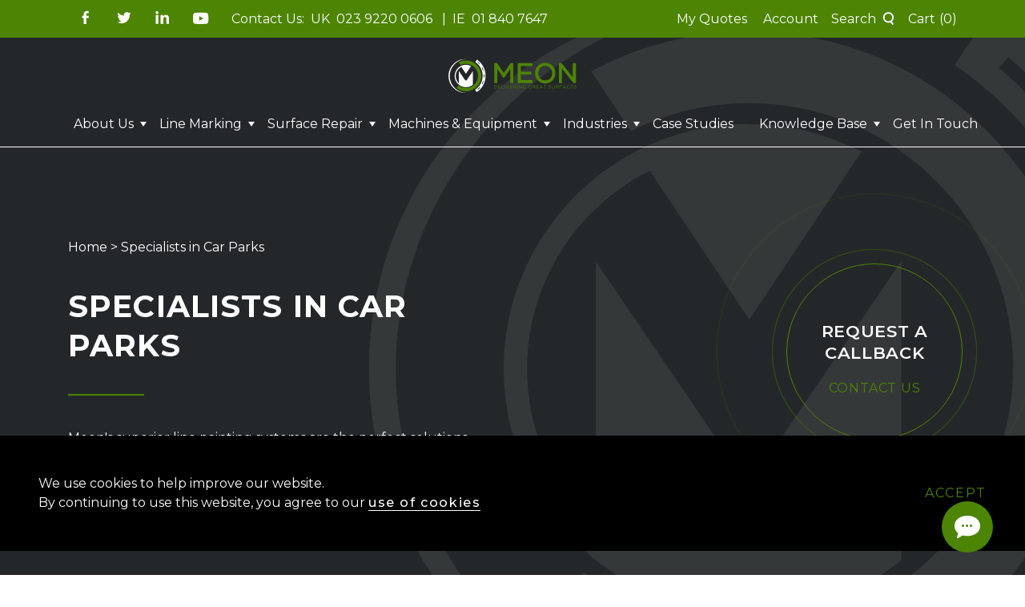

--- FILE ---
content_type: text/html; charset=utf-8
request_url: https://meonuk.com/pages/specialists-in-car-parks
body_size: 79300
content:
<!doctype html>
<html lang="en">
  <head>
    
    <meta charset="utf-8">
    <meta http-equiv="X-UA-Compatible" content="IE=edge">
    <meta name="viewport" content="width=device-width, initial-scale=1, viewport-fit=cover">
    <meta name="format-detection" content="telephone=no" />
    <link rel="canonical" href="https://meonuk.com/pages/specialists-in-car-parks"><title>Specialists in Car Parks
&ndash; Meon-UK</title><meta name="description" content="Meon&#39;s superior line painting systems are the perfect solutions for Car Parks. Our systems are hardwearing to high traffic and so are well suited to retail areas and pavement markings.">
<meta property="og:site_name" content="Meon-UK">
<meta property="og:url" content="https://meonuk.com/pages/specialists-in-car-parks">
<meta property="og:title" content="Specialists in Car Parks">
<meta property="og:type" content="website">
<meta property="og:description" content="Meon&#39;s superior line painting systems are the perfect solutions for Car Parks. Our systems are hardwearing to high traffic and so are well suited to retail areas and pavement markings.">

<meta name="twitter:site" content="@">
<meta name="twitter:card" content="summary_large_image">
<meta name="twitter:title" content="Specialists in Car Parks">
<meta name="twitter:description" content="Meon&#39;s superior line painting systems are the perfect solutions for Car Parks. Our systems are hardwearing to high traffic and so are well suited to retail areas and pavement markings.">

    <script>
    /*! loadCSS. [c]2017 Filament Group, Inc. MIT License */
    !function(a){"use strict";var b=function(b,c,d){function e(a){return h.body?a():void setTimeout(function(){e(a)})}function f(){i.addEventListener&&i.removeEventListener("load",f),i.media=d||"all"}var g,h=a.document,i=h.createElement("link");if(c)g=c;else{var j=(h.body||h.getElementsByTagName("head")[0]).childNodes;g=j[j.length-1]}var k=h.styleSheets;i.rel="stylesheet",i.href=b,i.media="only x",e(function(){g.parentNode.insertBefore(i,c?g:g.nextSibling)});var l=function(a){for(var b=i.href,c=k.length;c--;)if(k[c].href===b)return a();setTimeout(function(){l(a)})};return i.addEventListener&&i.addEventListener("load",f),i.onloadcssdefined=l,l(f),i};"undefined"!=typeof exports?exports.loadCSS=b:a.loadCSS=b}("undefined"!=typeof global?global:this);
    /*! loadCSS rel=preload polyfill. [c]2017 Filament Group, Inc. MIT License */
    !function(a){if(a.loadCSS){var b=loadCSS.relpreload={};if(b.support=function(){try{return a.document.createElement("link").relList.supports("preload")}catch(b){return!1}},b.poly=function(){for(var b=a.document.getElementsByTagName("link"),c=0;c<b.length;c++){var d=b[c];"preload"===d.rel&&"style"===d.getAttribute("as")&&(a.loadCSS(d.href,d,d.getAttribute("media")),d.rel=null)}},!b.support()){b.poly();var c=a.setInterval(b.poly,300);a.addEventListener&&a.addEventListener("load",function(){b.poly(),a.clearInterval(c)}),a.attachEvent&&a.attachEvent("onload",function(){a.clearInterval(c)})}}}(this);
</script>

<link href="https://fonts.googleapis.com/css?family=Montserrat:400,500,600,700&display=swap" rel="stylesheet">

    <link rel="apple-touch-icon" sizes="180x180" href="//meonuk.com/cdn/shop/t/42/assets/apple-touch-icon.png?v=100167389841823821941708596539">
<link rel="icon" type="image/png" sizes="32x32" href="//meonuk.com/cdn/shop/t/42/assets/favicon-32x32.png?v=74855217257560754471708596539">
<link rel="icon" type="image/png" sizes="16x16" href="//meonuk.com/cdn/shop/t/42/assets/favicon-16x16.png?v=166795687275495842861708596539">
<link rel="manifest" href="//meonuk.com/cdn/shop/t/42/assets/site.webmanifest?v=40034">
<link rel="mask-icon" href="//meonuk.com/cdn/shop/t/42/assets/safari-pinned-tab.svg?v=40034" color="#000000">
<meta name="msapplication-TileColor" content="#4D8403">
<meta name="theme-color" content="#4D8403">


    <style>
      /**
* Insert your styles with Liquid below.
*
* Import additional stylesheets into this sheet using CSS imports:
* @import url('./global/form.scss');
*/

/**
* Superrb Note
*
* I think this is mainly for using background images with `asset_url`. Check below for an example.
*/



_:-ms-fullscreen, :root .info--split .info__block {
flex-basis: calc(50% - 12em)
}

.page-title__standard {
background-image: url(//meonuk.com/cdn/shop/t/42/assets/bg-logo.svg?v=4122072028403429471708596539);
}

.template-register,
.template-login {
#main-content {
background-image: url(//meonuk.com/cdn/shop/t/42/assets/bg-logo.svg?v=4122072028403429471708596539);
}
}

.template-index #main-content,
.template-contact #main-content,
.related-case-studies,
.template-article .slideshow-blog,
.template-category_landing #main-content,
.template-list-collections #main-content,
.template-about #main-content,
.template-join .image-slideshow,
.template-collection,
.product .product-description,
.product .product-content-blocks,
.template-highways #main-content,
[class^="template-page template-faqs"] #main-content,
#shopify-section-knowledge-2-two-col-block-button {
background-image: url(//meonuk.com/cdn/shop/t/42/assets/bg-texture.jpg?v=66880604571660919421708596540);
}

.contact-details .form-link:before {
background-image: url(//meonuk.com/cdn/shop/t/42/assets/icon-form.svg?v=54684990809952877811708596540);
}

.blog-article .download {
background-image: url(//meonuk.com/cdn/shop/t/42/assets/icon-download-alt.png?v=14659476940359305061708596539);
}

.two-col-downloads__download:after,
.product-description .download:after,
.product-content-blocks .download:after {
background-image: url(//meonuk.com/cdn/shop/t/42/assets/icon-download.svg?v=127749614544105495981708596540);
}

.easyvideo-overlay-play-icon:before {
background-image: url(//meonuk.com/cdn/shop/t/42/assets/icon-play.svg?v=180047647889206025401708596535) !important;
}

ul li:before {
background-image: url(//meonuk.com/cdn/shop/t/42/assets/tick.svg?v=83165730121103066471708596539);
}

.text-link span:before,
.text-link span:after,
#snize-search-results-grid-mode li.snize-product .snize-button:before,
#snize-search-results-grid-mode li.snize-product .snize-button:after{
background-image: url(//meonuk.com/cdn/shop/t/42/assets/icon-text-arrow.svg?v=174814947829549977491708596540);
}

.slideshow__button--prev:before,
.slideshow__button--prev:after {
background-image: url(//meonuk.com/cdn/shop/t/42/assets/icon-arrow-left.svg?v=178198569745194071261708596538);
}

.slideshow__button--next:before,
.slideshow__button--next:after {
background-image: url(//meonuk.com/cdn/shop/t/42/assets/icon-arrow-right.svg?v=39254346485732607181708596536);
}

.button.phone {
background-image: url(//meonuk.com/cdn/shop/t/42/assets/icon-phone.svg?v=118814294793851148331708596540);
}
.button.email {
background-image: url(//meonuk.com/cdn/shop/t/42/assets/icon-email.svg?v=70375437197932248161708596545);
}
.button.url {
background-image: url(//meonuk.com/cdn/shop/t/42/assets/icon-url.svg?v=167507101433073466751708596539);
}

.page-title-cta-phone .page-title-cta__link-text {
background-image: url(//meonuk.com/cdn/shop/t/42/assets/icon-phone-alt.svg?v=23524506683988143551708596539);
}

.faqs .accordion__title:after {
background-image: url(//meonuk.com/cdn/shop/t/42/assets/icon-accordion.svg?v=176148104721860182281708596539);
}

.calculator__form .calculator__form-group select {
background-image: url(//meonuk.com/cdn/shop/t/42/assets/dropdown-arrows.svg?v=24766749045730584511708596539);
}

    </style>

    <script>
      window.theme = {
        strings: {
          addToCart: "Add to Cart",
          soldOut: "Sold Out",
          unavailable: "Unavailable"
        },
        moneyFormat: "\u003cspan class=dualPrice\u003e£{{amount}}\u003c\/span\u003e"
      };
    </script>

    <link href="//meonuk.com/cdn/shop/t/42/assets/ndnapps-promotionbar.css?v=116253709673227492191708596539" rel="stylesheet" type="text/css" media="all" />
<script>window.performance && window.performance.mark && window.performance.mark('shopify.content_for_header.start');</script><meta name="google-site-verification" content="1iRR7g3S3TSitFU2C2574qGNpQ4uHpRnBN_mOuI2E_4">
<meta name="google-site-verification" content="hZlI-mLxzzAI-b8DRDIR6A5mZT97apq_-THhOMft2q4">
<meta id="shopify-digital-wallet" name="shopify-digital-wallet" content="/27472887913/digital_wallets/dialog">
<meta name="shopify-checkout-api-token" content="044c139af146d9ed549240100e159b16">
<link rel="alternate" hreflang="x-default" href="https://meonuk.com/pages/specialists-in-car-parks">
<link rel="alternate" hreflang="en" href="https://meonuk.com/pages/specialists-in-car-parks">
<link rel="alternate" hreflang="en-IE" href="https://meonuk.com/en-ie/pages/specialists-in-car-parks">
<script async="async" src="/checkouts/internal/preloads.js?locale=en-GB"></script>
<link rel="preconnect" href="https://shop.app" crossorigin="anonymous">
<script async="async" src="https://shop.app/checkouts/internal/preloads.js?locale=en-GB&shop_id=27472887913" crossorigin="anonymous"></script>
<script id="apple-pay-shop-capabilities" type="application/json">{"shopId":27472887913,"countryCode":"GB","currencyCode":"GBP","merchantCapabilities":["supports3DS"],"merchantId":"gid:\/\/shopify\/Shop\/27472887913","merchantName":"Meon-UK","requiredBillingContactFields":["postalAddress","email","phone"],"requiredShippingContactFields":["postalAddress","email","phone"],"shippingType":"shipping","supportedNetworks":["visa","masterCard","discover","elo"],"total":{"type":"pending","label":"Meon-UK","amount":"1.00"},"shopifyPaymentsEnabled":true,"supportsSubscriptions":true}</script>
<script id="shopify-features" type="application/json">{"accessToken":"044c139af146d9ed549240100e159b16","betas":["rich-media-storefront-analytics"],"domain":"meonuk.com","predictiveSearch":true,"shopId":27472887913,"locale":"en"}</script>
<script>var Shopify = Shopify || {};
Shopify.shop = "meon-uk.myshopify.com";
Shopify.locale = "en";
Shopify.currency = {"active":"GBP","rate":"1.0"};
Shopify.country = "GB";
Shopify.theme = {"name":"meonuk-com\/production","id":126053613673,"schema_name":"Meon","schema_version":"1.0.0","theme_store_id":null,"role":"main"};
Shopify.theme.handle = "null";
Shopify.theme.style = {"id":null,"handle":null};
Shopify.cdnHost = "meonuk.com/cdn";
Shopify.routes = Shopify.routes || {};
Shopify.routes.root = "/";</script>
<script type="module">!function(o){(o.Shopify=o.Shopify||{}).modules=!0}(window);</script>
<script>!function(o){function n(){var o=[];function n(){o.push(Array.prototype.slice.apply(arguments))}return n.q=o,n}var t=o.Shopify=o.Shopify||{};t.loadFeatures=n(),t.autoloadFeatures=n()}(window);</script>
<script>
  window.ShopifyPay = window.ShopifyPay || {};
  window.ShopifyPay.apiHost = "shop.app\/pay";
  window.ShopifyPay.redirectState = null;
</script>
<script id="shop-js-analytics" type="application/json">{"pageType":"page"}</script>
<script defer="defer" async type="module" src="//meonuk.com/cdn/shopifycloud/shop-js/modules/v2/client.init-shop-cart-sync_BN7fPSNr.en.esm.js"></script>
<script defer="defer" async type="module" src="//meonuk.com/cdn/shopifycloud/shop-js/modules/v2/chunk.common_Cbph3Kss.esm.js"></script>
<script defer="defer" async type="module" src="//meonuk.com/cdn/shopifycloud/shop-js/modules/v2/chunk.modal_DKumMAJ1.esm.js"></script>
<script type="module">
  await import("//meonuk.com/cdn/shopifycloud/shop-js/modules/v2/client.init-shop-cart-sync_BN7fPSNr.en.esm.js");
await import("//meonuk.com/cdn/shopifycloud/shop-js/modules/v2/chunk.common_Cbph3Kss.esm.js");
await import("//meonuk.com/cdn/shopifycloud/shop-js/modules/v2/chunk.modal_DKumMAJ1.esm.js");

  window.Shopify.SignInWithShop?.initShopCartSync?.({"fedCMEnabled":true,"windoidEnabled":true});

</script>
<script>
  window.Shopify = window.Shopify || {};
  if (!window.Shopify.featureAssets) window.Shopify.featureAssets = {};
  window.Shopify.featureAssets['shop-js'] = {"shop-cart-sync":["modules/v2/client.shop-cart-sync_CJVUk8Jm.en.esm.js","modules/v2/chunk.common_Cbph3Kss.esm.js","modules/v2/chunk.modal_DKumMAJ1.esm.js"],"init-fed-cm":["modules/v2/client.init-fed-cm_7Fvt41F4.en.esm.js","modules/v2/chunk.common_Cbph3Kss.esm.js","modules/v2/chunk.modal_DKumMAJ1.esm.js"],"init-shop-email-lookup-coordinator":["modules/v2/client.init-shop-email-lookup-coordinator_Cc088_bR.en.esm.js","modules/v2/chunk.common_Cbph3Kss.esm.js","modules/v2/chunk.modal_DKumMAJ1.esm.js"],"init-windoid":["modules/v2/client.init-windoid_hPopwJRj.en.esm.js","modules/v2/chunk.common_Cbph3Kss.esm.js","modules/v2/chunk.modal_DKumMAJ1.esm.js"],"shop-button":["modules/v2/client.shop-button_B0jaPSNF.en.esm.js","modules/v2/chunk.common_Cbph3Kss.esm.js","modules/v2/chunk.modal_DKumMAJ1.esm.js"],"shop-cash-offers":["modules/v2/client.shop-cash-offers_DPIskqss.en.esm.js","modules/v2/chunk.common_Cbph3Kss.esm.js","modules/v2/chunk.modal_DKumMAJ1.esm.js"],"shop-toast-manager":["modules/v2/client.shop-toast-manager_CK7RT69O.en.esm.js","modules/v2/chunk.common_Cbph3Kss.esm.js","modules/v2/chunk.modal_DKumMAJ1.esm.js"],"init-shop-cart-sync":["modules/v2/client.init-shop-cart-sync_BN7fPSNr.en.esm.js","modules/v2/chunk.common_Cbph3Kss.esm.js","modules/v2/chunk.modal_DKumMAJ1.esm.js"],"init-customer-accounts-sign-up":["modules/v2/client.init-customer-accounts-sign-up_CfPf4CXf.en.esm.js","modules/v2/client.shop-login-button_DeIztwXF.en.esm.js","modules/v2/chunk.common_Cbph3Kss.esm.js","modules/v2/chunk.modal_DKumMAJ1.esm.js"],"pay-button":["modules/v2/client.pay-button_CgIwFSYN.en.esm.js","modules/v2/chunk.common_Cbph3Kss.esm.js","modules/v2/chunk.modal_DKumMAJ1.esm.js"],"init-customer-accounts":["modules/v2/client.init-customer-accounts_DQ3x16JI.en.esm.js","modules/v2/client.shop-login-button_DeIztwXF.en.esm.js","modules/v2/chunk.common_Cbph3Kss.esm.js","modules/v2/chunk.modal_DKumMAJ1.esm.js"],"avatar":["modules/v2/client.avatar_BTnouDA3.en.esm.js"],"init-shop-for-new-customer-accounts":["modules/v2/client.init-shop-for-new-customer-accounts_CsZy_esa.en.esm.js","modules/v2/client.shop-login-button_DeIztwXF.en.esm.js","modules/v2/chunk.common_Cbph3Kss.esm.js","modules/v2/chunk.modal_DKumMAJ1.esm.js"],"shop-follow-button":["modules/v2/client.shop-follow-button_BRMJjgGd.en.esm.js","modules/v2/chunk.common_Cbph3Kss.esm.js","modules/v2/chunk.modal_DKumMAJ1.esm.js"],"checkout-modal":["modules/v2/client.checkout-modal_B9Drz_yf.en.esm.js","modules/v2/chunk.common_Cbph3Kss.esm.js","modules/v2/chunk.modal_DKumMAJ1.esm.js"],"shop-login-button":["modules/v2/client.shop-login-button_DeIztwXF.en.esm.js","modules/v2/chunk.common_Cbph3Kss.esm.js","modules/v2/chunk.modal_DKumMAJ1.esm.js"],"lead-capture":["modules/v2/client.lead-capture_DXYzFM3R.en.esm.js","modules/v2/chunk.common_Cbph3Kss.esm.js","modules/v2/chunk.modal_DKumMAJ1.esm.js"],"shop-login":["modules/v2/client.shop-login_CA5pJqmO.en.esm.js","modules/v2/chunk.common_Cbph3Kss.esm.js","modules/v2/chunk.modal_DKumMAJ1.esm.js"],"payment-terms":["modules/v2/client.payment-terms_BxzfvcZJ.en.esm.js","modules/v2/chunk.common_Cbph3Kss.esm.js","modules/v2/chunk.modal_DKumMAJ1.esm.js"]};
</script>
<script>(function() {
  var isLoaded = false;
  function asyncLoad() {
    if (isLoaded) return;
    isLoaded = true;
    var urls = ["https:\/\/cdn.shopify.com\/s\/files\/1\/0274\/7288\/7913\/t\/19\/assets\/globo.filter.init.js?shop=meon-uk.myshopify.com","https:\/\/cdn.shopify.com\/s\/files\/1\/0274\/7288\/7913\/t\/2\/assets\/globorequestforquote_init.js?shop=meon-uk.myshopify.com","https:\/\/embed.tawk.to\/widget-script\/5bab25439d44382222fc019c\/default.js?shop=meon-uk.myshopify.com","https:\/\/ecommplugins-scripts.trustpilot.com\/v2.1\/js\/header.min.js?settings=eyJrZXkiOiJ2ODdxWEVDWnZzbjZzaUg5IiwicyI6InNrdSJ9\u0026v=2.5\u0026shop=meon-uk.myshopify.com","https:\/\/ecommplugins-trustboxsettings.trustpilot.com\/meon-uk.myshopify.com.js?settings=1705506242895\u0026shop=meon-uk.myshopify.com","https:\/\/widget.trustpilot.com\/bootstrap\/v5\/tp.widget.sync.bootstrap.min.js?shop=meon-uk.myshopify.com","\/\/shopify.privy.com\/widget.js?shop=meon-uk.myshopify.com","https:\/\/hotjar.dualsidedapp.com\/script.js?shop=meon-uk.myshopify.com","\/\/cdn.shopify.com\/s\/files\/1\/0875\/2064\/files\/easyvideo-2.0.0.js?shop=meon-uk.myshopify.com","https:\/\/static.klaviyo.com\/onsite\/js\/KGHdue\/klaviyo.js?company_id=KGHdue\u0026shop=meon-uk.myshopify.com","https:\/\/cdn.shopify.com\/s\/files\/1\/0875\/2064\/files\/spinstudio-front_auto-1.0.0.min.js?shop=meon-uk.myshopify.com","https:\/\/cdn.shopify.com\/s\/files\/1\/0875\/2064\/files\/spinstudio-front2-1.0.0.min.js?shop=meon-uk.myshopify.com","https:\/\/admin.revenuehunt.com\/embed.js?shop=meon-uk.myshopify.com","https:\/\/api-na1.hubapi.com\/scriptloader\/v1\/49285335.js?shop=meon-uk.myshopify.com","https:\/\/searchanise-ef84.kxcdn.com\/widgets\/shopify\/init.js?a=3s2h8w1S5e\u0026shop=meon-uk.myshopify.com"];
    for (var i = 0; i < urls.length; i++) {
      var s = document.createElement('script');
      s.type = 'text/javascript';
      s.async = true;
      s.src = urls[i];
      var x = document.getElementsByTagName('script')[0];
      x.parentNode.insertBefore(s, x);
    }
  };
  if(window.attachEvent) {
    window.attachEvent('onload', asyncLoad);
  } else {
    window.addEventListener('load', asyncLoad, false);
  }
})();</script>
<script id="__st">var __st={"a":27472887913,"offset":0,"reqid":"6c6dd010-7706-43a5-ab11-61caffd06f03-1769747722","pageurl":"meonuk.com\/pages\/specialists-in-car-parks","s":"pages-64355336297","u":"d7005c66b4a3","p":"page","rtyp":"page","rid":64355336297};</script>
<script>window.ShopifyPaypalV4VisibilityTracking = true;</script>
<script id="captcha-bootstrap">!function(){'use strict';const t='contact',e='account',n='new_comment',o=[[t,t],['blogs',n],['comments',n],[t,'customer']],c=[[e,'customer_login'],[e,'guest_login'],[e,'recover_customer_password'],[e,'create_customer']],r=t=>t.map((([t,e])=>`form[action*='/${t}']:not([data-nocaptcha='true']) input[name='form_type'][value='${e}']`)).join(','),a=t=>()=>t?[...document.querySelectorAll(t)].map((t=>t.form)):[];function s(){const t=[...o],e=r(t);return a(e)}const i='password',u='form_key',d=['recaptcha-v3-token','g-recaptcha-response','h-captcha-response',i],f=()=>{try{return window.sessionStorage}catch{return}},m='__shopify_v',_=t=>t.elements[u];function p(t,e,n=!1){try{const o=window.sessionStorage,c=JSON.parse(o.getItem(e)),{data:r}=function(t){const{data:e,action:n}=t;return t[m]||n?{data:e,action:n}:{data:t,action:n}}(c);for(const[e,n]of Object.entries(r))t.elements[e]&&(t.elements[e].value=n);n&&o.removeItem(e)}catch(o){console.error('form repopulation failed',{error:o})}}const l='form_type',E='cptcha';function T(t){t.dataset[E]=!0}const w=window,h=w.document,L='Shopify',v='ce_forms',y='captcha';let A=!1;((t,e)=>{const n=(g='f06e6c50-85a8-45c8-87d0-21a2b65856fe',I='https://cdn.shopify.com/shopifycloud/storefront-forms-hcaptcha/ce_storefront_forms_captcha_hcaptcha.v1.5.2.iife.js',D={infoText:'Protected by hCaptcha',privacyText:'Privacy',termsText:'Terms'},(t,e,n)=>{const o=w[L][v],c=o.bindForm;if(c)return c(t,g,e,D).then(n);var r;o.q.push([[t,g,e,D],n]),r=I,A||(h.body.append(Object.assign(h.createElement('script'),{id:'captcha-provider',async:!0,src:r})),A=!0)});var g,I,D;w[L]=w[L]||{},w[L][v]=w[L][v]||{},w[L][v].q=[],w[L][y]=w[L][y]||{},w[L][y].protect=function(t,e){n(t,void 0,e),T(t)},Object.freeze(w[L][y]),function(t,e,n,w,h,L){const[v,y,A,g]=function(t,e,n){const i=e?o:[],u=t?c:[],d=[...i,...u],f=r(d),m=r(i),_=r(d.filter((([t,e])=>n.includes(e))));return[a(f),a(m),a(_),s()]}(w,h,L),I=t=>{const e=t.target;return e instanceof HTMLFormElement?e:e&&e.form},D=t=>v().includes(t);t.addEventListener('submit',(t=>{const e=I(t);if(!e)return;const n=D(e)&&!e.dataset.hcaptchaBound&&!e.dataset.recaptchaBound,o=_(e),c=g().includes(e)&&(!o||!o.value);(n||c)&&t.preventDefault(),c&&!n&&(function(t){try{if(!f())return;!function(t){const e=f();if(!e)return;const n=_(t);if(!n)return;const o=n.value;o&&e.removeItem(o)}(t);const e=Array.from(Array(32),(()=>Math.random().toString(36)[2])).join('');!function(t,e){_(t)||t.append(Object.assign(document.createElement('input'),{type:'hidden',name:u})),t.elements[u].value=e}(t,e),function(t,e){const n=f();if(!n)return;const o=[...t.querySelectorAll(`input[type='${i}']`)].map((({name:t})=>t)),c=[...d,...o],r={};for(const[a,s]of new FormData(t).entries())c.includes(a)||(r[a]=s);n.setItem(e,JSON.stringify({[m]:1,action:t.action,data:r}))}(t,e)}catch(e){console.error('failed to persist form',e)}}(e),e.submit())}));const S=(t,e)=>{t&&!t.dataset[E]&&(n(t,e.some((e=>e===t))),T(t))};for(const o of['focusin','change'])t.addEventListener(o,(t=>{const e=I(t);D(e)&&S(e,y())}));const B=e.get('form_key'),M=e.get(l),P=B&&M;t.addEventListener('DOMContentLoaded',(()=>{const t=y();if(P)for(const e of t)e.elements[l].value===M&&p(e,B);[...new Set([...A(),...v().filter((t=>'true'===t.dataset.shopifyCaptcha))])].forEach((e=>S(e,t)))}))}(h,new URLSearchParams(w.location.search),n,t,e,['guest_login'])})(!0,!0)}();</script>
<script integrity="sha256-4kQ18oKyAcykRKYeNunJcIwy7WH5gtpwJnB7kiuLZ1E=" data-source-attribution="shopify.loadfeatures" defer="defer" src="//meonuk.com/cdn/shopifycloud/storefront/assets/storefront/load_feature-a0a9edcb.js" crossorigin="anonymous"></script>
<script crossorigin="anonymous" defer="defer" src="//meonuk.com/cdn/shopifycloud/storefront/assets/shopify_pay/storefront-65b4c6d7.js?v=20250812"></script>
<script data-source-attribution="shopify.dynamic_checkout.dynamic.init">var Shopify=Shopify||{};Shopify.PaymentButton=Shopify.PaymentButton||{isStorefrontPortableWallets:!0,init:function(){window.Shopify.PaymentButton.init=function(){};var t=document.createElement("script");t.src="https://meonuk.com/cdn/shopifycloud/portable-wallets/latest/portable-wallets.en.js",t.type="module",document.head.appendChild(t)}};
</script>
<script data-source-attribution="shopify.dynamic_checkout.buyer_consent">
  function portableWalletsHideBuyerConsent(e){var t=document.getElementById("shopify-buyer-consent"),n=document.getElementById("shopify-subscription-policy-button");t&&n&&(t.classList.add("hidden"),t.setAttribute("aria-hidden","true"),n.removeEventListener("click",e))}function portableWalletsShowBuyerConsent(e){var t=document.getElementById("shopify-buyer-consent"),n=document.getElementById("shopify-subscription-policy-button");t&&n&&(t.classList.remove("hidden"),t.removeAttribute("aria-hidden"),n.addEventListener("click",e))}window.Shopify?.PaymentButton&&(window.Shopify.PaymentButton.hideBuyerConsent=portableWalletsHideBuyerConsent,window.Shopify.PaymentButton.showBuyerConsent=portableWalletsShowBuyerConsent);
</script>
<script data-source-attribution="shopify.dynamic_checkout.cart.bootstrap">document.addEventListener("DOMContentLoaded",(function(){function t(){return document.querySelector("shopify-accelerated-checkout-cart, shopify-accelerated-checkout")}if(t())Shopify.PaymentButton.init();else{new MutationObserver((function(e,n){t()&&(Shopify.PaymentButton.init(),n.disconnect())})).observe(document.body,{childList:!0,subtree:!0})}}));
</script>
<link id="shopify-accelerated-checkout-styles" rel="stylesheet" media="screen" href="https://meonuk.com/cdn/shopifycloud/portable-wallets/latest/accelerated-checkout-backwards-compat.css" crossorigin="anonymous">
<style id="shopify-accelerated-checkout-cart">
        #shopify-buyer-consent {
  margin-top: 1em;
  display: inline-block;
  width: 100%;
}

#shopify-buyer-consent.hidden {
  display: none;
}

#shopify-subscription-policy-button {
  background: none;
  border: none;
  padding: 0;
  text-decoration: underline;
  font-size: inherit;
  cursor: pointer;
}

#shopify-subscription-policy-button::before {
  box-shadow: none;
}

      </style>

<script>window.performance && window.performance.mark && window.performance.mark('shopify.content_for_header.end');</script>

<style>
  a,abbr,acronym,address,applet,article,aside,audio,b,big,blockquote,body,canvas,caption,center,cite,code,dd,del,details,dfn,div,dl,dt,em,embed,fieldset,figcaption,figure,footer,form,h1,h2,h3,h4,h5,h6,header,hgroup,html,i,iframe,img,ins,kbd,label,legend,li,mark,menu,nav,object,ol,output,p,pre,q,ruby,s,samp,section,small,span,strike,strong,sub,summary,sup,table,tbody,td,tfoot,th,thead,time,tr,tt,u,ul,var,video{border:0;box-sizing:border-box;font-size:100%;font:inherit;font-weight:inherit;margin:0;padding:0;vertical-align:baseline}em{font-style:italic}small{font-size:60%;line-height:150%}b,strong{font-weight:700}sub,sup{font-size:75%;line-height:0;position:relative;vertical-align:baseline}sup{top:-.5em}sub{bottom:-.25em}a{background-color:transparent}a:active,a:hover{outline:0}img{max-width:100%}iframe{max-width:100%}button{margin:0}input,select,textarea{box-sizing:border-box}.banner .scroll:before,.banner-cta__icon:before,.main-footer__back-to-top:before,.page-title-cta__icon:before,.page-title-large--scroll:before{animation:pulse-before 2.6s infinite ease-out}.banner .scroll:after,.banner-cta__icon:after,.main-footer__back-to-top:after,.page-title-cta__icon:after,.page-title-large--scroll:after{animation:pulse-after 2.6s infinite 1.3s ease-out}@keyframes pulse-before{0%{transform:scale(1);opacity:1}100%{transform:scale(2);opacity:0}}@keyframes pulse-after{0%{transform:scale(1);opacity:1}100%{transform:scale(2);opacity:0}}body{font-family:-apple-system,BlinkMacSystemFont,"Segoe UI",Helvetica,Arial,sans-serif;font:400 100%/1.5em -apple-system,BlinkMacSystemFont,"Segoe UI",Helvetica,Arial,sans-serif;line-height:1.5em;color:#242829}.font-montserrat-loaded body{font-family:Montserrat,-apple-system,BlinkMacSystemFont,"Segoe UI",Helvetica,Arial,sans-serif}.cart-collection .cart-collection-header__title,.page-title-cta__title,.page-title-large__category,.page-title-large__tag,.page-title-two-col__info-date,.page-title-two-col__info-tag,.product-content-blocks .product-review__name,.product-content-blocks__description h2,h1,h2,h3,h4{display:block;font-weight:700;text-transform:uppercase;letter-spacing:.03em;line-height:1.3em;margin-bottom:.8em}.banner__content h1,.page-title__minimal h1{font-size:1.625em;line-height:1.1em;margin-bottom:0}@media (min-width:24.375em){.banner__content h1,.page-title__minimal h1{font-size:calc(-.34821em + 8.09524vw)}}@media (min-width:63.75em){.banner__content h1,.page-title__minimal h1{font-size:4.8125em}}h1{font-size:1.4375em}@media (min-width:24.375em){h1{font-size:calc(.85714em + 2.38095vw)}}@media (min-width:63.75em){h1{font-size:2.375em}}.cart-collection .cart-collection-header__title,h2{font-size:1.4375em}@media (min-width:24.375em){.cart-collection .cart-collection-header__title,h2{font-size:calc(.97321em + 1.90476vw)}}@media (min-width:63.75em){.cart-collection .cart-collection-header__title,h2{font-size:2.1875em}}.page-title-cta__title,.page-title-large__category,.page-title-large__tag,.page-title-two-col__info-date,.page-title-two-col__info-tag,.product-content-blocks__description h2,h3{font-size:1.1875em}@media (min-width:24.375em){.page-title-cta__title,.page-title-large__category,.page-title-large__tag,.page-title-two-col__info-date,.page-title-two-col__info-tag,.product-content-blocks__description h2,h3{font-size:calc(1.11012em + .31746vw)}}@media (min-width:63.75em){.page-title-cta__title,.page-title-large__category,.page-title-large__tag,.page-title-two-col__info-date,.page-title-two-col__info-tag,.product-content-blocks__description h2,h3{font-size:1.3125em}}.product-content-blocks .product-review__name,h4{font-size:1.0625em}@media (min-width:24.375em){.product-content-blocks .product-review__name,h4{font-size:calc(1.02381em + .15873vw)}}@media (min-width:63.75em){.product-content-blocks .product-review__name,h4{font-size:1.125em}}.banner__content h2,.columns-column h3,p{font-size:1em;line-height:1.8125em;display:block;margin:0 0 1.5em;width:100%}.form-modal__title,.product-description__inner-container blockquote p,.product-price__label,.product-price__price{font-size:1.3125em;line-height:1.5625em}@media (min-width:24.375em){.form-modal__title,.product-description__inner-container blockquote p,.product-price__label,.product-price__price{font-size:calc(1.04167em + 1.11111vw)}}@media (min-width:63.75em){.form-modal__title,.product-description__inner-container blockquote p,.product-price__label,.product-price__price{font-size:1.75em}}.intro__container p{font-size:1.25em;line-height:2.125em}@media (min-width:24.375em){.intro__container p{font-size:calc(1.01786em + .95238vw)}}@media (min-width:63.75em){.intro__container p{font-size:1.625em}}.screenreader-text{position:absolute;top:-9999vh;left:-9999vh}a{transition:color .3s ease,opacity .3s ease;opacity:1;text-decoration:none;color:inherit}@media (prefers-reduced-motion:reduce){a{transition:none!important}}a:hover{opacity:.5}code{font-family:monospace}small{font-size:1em}button{line-height:inherit}ol,ul{list-style:none}.product-description__inner-container h2,.product-description__inner-container h3,.product-description__inner-container h4,.product-description__inner-container h5{line-height:2em}.product-description__inner-container ol,.product-description__inner-container ul{margin:0 0 1.5em 1em}.product-description__inner-container ol li,.product-description__inner-container ul li{padding-left:1em;margin-bottom:.375em}.product-description__inner-container ol{list-style:decimal}.product-description__inner-container ul{list-style:disc}.product-description__inner-container li,.product-description__inner-container p{font-size:1em;line-height:2.4375em}.product-description__inner-container p{margin-bottom:3em}.product-description__inner-container a{color:#4d8403}.product-description__inner-container a:hover{color:rgba(77,132,3,.5)}.product-description__inner-container blockquote{background-color:#fff;padding:2em 3em;margin-bottom:1.5em}.product-description__inner-container blockquote p{color:#242829;margin:0}.product-description__inner-container table{border:1px solid rgba(0,0,0,.2);border-collapse:collapse;margin-bottom:3em}.product-description__inner-container table tr:first-child td{border-bottom:1px solid rgba(0,0,0,.2)}.product-description__inner-container table tr:last-child td{border-top:1px solid rgba(0,0,0,.2)}.product-description__inner-container table tr td{padding:.7em 1em}.product-description__inner-container table tr td:first-child{border-right:1px solid rgba(0,0,0,.2)}.product-content ul{margin-left:0;margin-bottom:1.5em;list-style:none}.product-content ul li{position:relative;padding-left:2em;line-height:1.875em}.product-content ul li:before{content:"";display:block;position:absolute;top:0;bottom:0;left:0;width:1em;height:100%;margin:auto;background-repeat:no-repeat;background-position:center top 7px;background-size:1em auto}.product-content li,.product-content p{font-size:1em;line-height:1.875em}.cart-collection .cart-collection-header__title,.page-title-large__category,.page-title-two-col .underline,.page-title__minimal h1,.page-title__standard h1,.product-content__title,.product-recommendations-list__title,.related-case-studies__title,.slideshow-blog__title,.template-cart h1{position:relative}.cart-collection .cart-collection-header__title:before,.page-title-large__category:before,.page-title-two-col .underline:before,.page-title__minimal h1:before,.page-title__standard h1:before,.product-content__title:before,.product-recommendations-list__title:before,.related-case-studies__title:before,.slideshow-blog__title:before,.template-cart h1:before{content:"";display:block;position:absolute;bottom:-1em;left:0;height:2px;width:2.5em;background-color:#4d8403}.back-to-top,.skip-to{opacity:0;pointer-events:none;position:absolute}.back-to-top:focus-within,.skip-to:focus-within{opacity:1;pointer-events:all}.skip-to{left:0;top:0}.back-to-top{bottom:0;right:0}body{position:relative;overflow-x:hidden}body.nav-open{overflow:hidden}#main-content{overflow:hidden}.hide{display:none!important}.banner__overlay,.breadcrumbs,.cart,.cart-collection .cart-collection-header,.cart-form__back,.form-modal .form,.intro,.intro__container,.main-footer__container,.main-header__container,.main-nav .main-header__account,.main-nav .social-links,.main-nav__list,.main-nav__list-child-nav,.main-nav__mega-menu,.modal__container,.new-address,.page-title-large__content,.page-title-two-col__content,.page-title-two-col__image,.page-title__container,.product-content-blocks__container,.product-description__container,.product-description__inner-container,.product-recommendations-list,.product__content,.product__slideshow-container,.related-case-studies__container,.section.addresses,.slideshow-blog__container,.sub-footer__container,.top-bar__container,.two-col-grid__container{padding-left:1.5625em}@media (min-width:24.375em){.banner__overlay,.breadcrumbs,.cart,.cart-collection .cart-collection-header,.cart-form__back,.form-modal .form,.intro,.intro__container,.main-footer__container,.main-header__container,.main-nav .main-header__account,.main-nav .social-links,.main-nav__list,.main-nav__list-child-nav,.main-nav__mega-menu,.modal__container,.new-address,.page-title-large__content,.page-title-two-col__content,.page-title-two-col__image,.page-title__container,.product-content-blocks__container,.product-description__container,.product-description__inner-container,.product-recommendations-list,.product__content,.product__slideshow-container,.related-case-studies__container,.section.addresses,.slideshow-blog__container,.sub-footer__container,.top-bar__container,.two-col-grid__container{padding-left:calc(-.44092em + 8.21918vw)}}@media (min-width:70em){.banner__overlay,.breadcrumbs,.cart,.cart-collection .cart-collection-header,.cart-form__back,.form-modal .form,.intro,.intro__container,.main-footer__container,.main-header__container,.main-nav .main-header__account,.main-nav .social-links,.main-nav__list,.main-nav__list-child-nav,.main-nav__mega-menu,.modal__container,.new-address,.page-title-large__content,.page-title-two-col__content,.page-title-two-col__image,.page-title__container,.product-content-blocks__container,.product-description__container,.product-description__inner-container,.product-recommendations-list,.product__content,.product__slideshow-container,.related-case-studies__container,.section.addresses,.slideshow-blog__container,.sub-footer__container,.top-bar__container,.two-col-grid__container{padding-left:5.3125em}}.banner__overlay,.breadcrumbs,.cart,.cart-collection .cart-collection-header,.cart-form__back,.form-modal .form,.intro,.intro__container,.main-footer__container,.main-header__container,.main-nav .main-header__account,.main-nav .social-links,.main-nav__list,.main-nav__list-child-nav,.main-nav__mega-menu,.modal__container,.new-address,.page-title-large__content,.page-title-two-col__content,.page-title-two-col__image,.page-title__container,.product-content-blocks__container,.product-description__container,.product-description__inner-container,.product-recommendations-list,.product__content,.product__slideshow-container,.related-case-studies__container,.section.addresses,.slideshow-blog__container,.sub-footer__container,.top-bar__container,.two-col-grid__container{padding-right:1.5625em}@media (min-width:24.375em){.banner__overlay,.breadcrumbs,.cart,.cart-collection .cart-collection-header,.cart-form__back,.form-modal .form,.intro,.intro__container,.main-footer__container,.main-header__container,.main-nav .main-header__account,.main-nav .social-links,.main-nav__list,.main-nav__list-child-nav,.main-nav__mega-menu,.modal__container,.new-address,.page-title-large__content,.page-title-two-col__content,.page-title-two-col__image,.page-title__container,.product-content-blocks__container,.product-description__container,.product-description__inner-container,.product-recommendations-list,.product__content,.product__slideshow-container,.related-case-studies__container,.section.addresses,.slideshow-blog__container,.sub-footer__container,.top-bar__container,.two-col-grid__container{padding-right:calc(-.44092em + 8.21918vw)}}@media (min-width:70em){.banner__overlay,.breadcrumbs,.cart,.cart-collection .cart-collection-header,.cart-form__back,.form-modal .form,.intro,.intro__container,.main-footer__container,.main-header__container,.main-nav .main-header__account,.main-nav .social-links,.main-nav__list,.main-nav__list-child-nav,.main-nav__mega-menu,.modal__container,.new-address,.page-title-large__content,.page-title-two-col__content,.page-title-two-col__image,.page-title__container,.product-content-blocks__container,.product-description__container,.product-description__inner-container,.product-recommendations-list,.product__content,.product__slideshow-container,.related-case-studies__container,.section.addresses,.slideshow-blog__container,.sub-footer__container,.top-bar__container,.two-col-grid__container{padding-right:5.3125em}}.banner__overlay,.breadcrumbs,.cart,.cart-collection .cart-collection-header,.cookies,.intro,.main-footer__container,.main-header__container,.main-nav__list-child-nav,.main-nav__mega-menu,.modal__container,.new-address,.page-title-large__content,.page-title-two-col__wrapper,.page-title__container,.product-content-blocks__container,.product-description__container,.product-recommendations-list,.product__columns,.related-case-studies .slideshow,.related-case-studies__container,.section.addresses,.slideshow-blog .slideshow,.slideshow-blog__container,.sub-footer__container,.top-bar__container,.two-col-grid__container{max-width:87.5em;width:100%;margin-left:auto;margin-right:auto}.banner__overlay,.page-title,.template-product #main-content{padding-top:10.0625em}@media (min-width:24.375em){.banner__overlay,.page-title,.template-product #main-content{padding-top:7.0625em}}@media (min-width:70em){.banner__overlay,.page-title,.template-product #main-content{padding-top:11.5em}}@media (min-width:87.5em){.banner__overlay,.page-title,.template-product #main-content{padding-top:10.375em}}img{display:block;transition:opacity 1s ease,transform 1s .25s ease;opacity:1;max-width:100%}img[data-lazy-load-src],img[data-lazy-load-srcset]{opacity:0}.objFit{width:100%;height:100%;position:relative;overflow:hidden}.objFit img,.objFit video{display:block;width:100%;height:100%;-o-object-fit:cover;object-fit:cover;-o-object-position:center;object-position:center;font-family:'object-fit: cover; object-position: center;'}form{margin:0}[role=button],a,area,button,input,label,select,summary,textarea{touch-action:manipulation}input,select,textarea{-webkit-appearance:none;appearance:none;transition:border .3s ease,color .3s ease,opacity .3s ease;max-width:100%;border:1px solid rgba(36,40,41,.2);border-radius:0;width:100%;padding:.5em 1em;font-size:1em;line-height:inherit;font-family:inherit;background-color:transparent}input[disabled],select[disabled],textarea[disabled]{background-color:#ededed;cursor:default}input:focus,input:hover,select:focus,select:hover,textarea:focus,textarea:hover{border-color:rgba(36,40,41,.5)}button,input[type=submit],label[for]{cursor:pointer}textarea{min-height:60px}select::-ms-expand{display:none}label{display:block;margin:0 0 .5em}.input-error{border-color:#e01717}.form-container{display:flex;flex-direction:column}.form-container__header{text-align:left;margin-bottom:2.25em;width:100%}.form-container p:last-of-type{margin:0}.form__notify{background:#242829;color:#fff;padding:.5em 1.5em;text-align:center;margin:0 auto 2.25em}.form__notify--success{background:#41bc2b}.form__notify--error{background:#e01717}.form__notify ul{list-style:none;margin:0!important;padding:0}.form__notify ul li{padding-left:0!important}.form__notify ul li:before{display:none!important}.form__error{display:block;color:#e01717;padding-top:.5em}.form [data-address=root] .form__row:last-of-type{margin-bottom:1em}.form-row{margin:0 auto 2.25em}.form-row__checkbox-container{display:flex;justify-content:flex-start}.form-row--submit{display:flex;justify-content:space-between;flex-wrap:wrap;align-items:center}.form-row--submit .text-link{color:#4d8403;padding:1em 0}.form-row--submit .text-link:hover{opacity:.5}input[type=checkbox],input[type=radio]{transition:background .3s ease,opacity .3s ease;opacity:1;width:1.25em;height:1.25em;-webkit-appearance:none;appearance:none;border:1px solid #242829;padding:0;margin:2px 1em 0 0;cursor:pointer;background-image:linear-gradient(#242829,#242829);background-size:0 0;background-position:center;background-repeat:no-repeat}input[type=checkbox]:hover,input[type=radio]:hover{opacity:.5}input[type=checkbox]:checked,input[type=radio]:checked{background-size:70% 70%}input[type=radio]{border-radius:100%;background-image:radial-gradient(circle,#242829 70%,#fff 70%)}.product-options__row{position:relative}.product-options__row:after,.product-options__row:before{content:"";display:block;position:absolute;top:0;bottom:0;right:1.5em;width:6px;height:6px;margin:auto;border-top:1px solid #242829;border-left:1px solid #242829}.product-options__row:before{transform:rotate(45deg);top:-.5em}.product-options__row:after{transform:rotate(-135deg);bottom:-.5em}.button.secondary,.main-footer__newsletter form input.secondary[type=button],button.secondary:not(.text-link):not(.main-header__burger):not(.custom-button):not(#chat-button){background-color:transparent;border:1px solid rgba(255,255,255,.3)}.button.secondary.alt,.main-footer__newsletter form input.secondary.alt[type=button],button.secondary.alt:not(.text-link):not(.main-header__burger):not(.custom-button):not(#chat-button){border-color:#242729!important;color:#242729}.button.secondary.alt:after,.main-footer__newsletter form input.secondary.alt[type=button]:after,button.secondary.alt:not(#chat-button):not(.custom-button):not(.main-header__burger):not(.text-link):after{border-color:#242729}.button,.main-footer__newsletter form input[type=button],button{-webkit-appearance:none;appearance:none;background:0 0;border:0;cursor:pointer;display:inline-block;font-family:Montserrat,-apple-system,BlinkMacSystemFont,"Segoe UI",Helvetica,Arial,sans-serif;font-size:inherit;font-weight:inherit;line-height:inherit;position:relative;text-decoration:none;-webkit-user-select:none;user-select:none;vertical-align:middle;white-space:nowrap;width:auto}.button:disabled,.button:disabled:hover,.main-footer__newsletter form input:disabled:hover[type=button],.main-footer__newsletter form input:disabled[type=button],button:disabled,button:disabled:hover{cursor:not-allowed;opacity:.2!important;transform:none!important}.button,.main-footer__newsletter form input[type=button],button:not(.main-header__burger){letter-spacing:.12em;text-align:center;text-transform:uppercase}.button,.main-footer__newsletter form input[type=button],button:not(.text-link):not(.main-header__burger):not(.custom-button):not(#chat-button){background:#4d8403;border-radius:3em;color:#fff;padding:.7em 3.5em .5em 1em;transition:transform .3s ease,box-shadow .3s ease}@media (min-width:63.75em){.button,.main-footer__newsletter form input[type=button],button:not(.text-link):not(.main-header__burger):not(.custom-button):not(#chat-button){padding:1.5em 5em 1.3em 2em}}@media (prefers-reduced-motion:reduce){.button,.main-footer__newsletter form input[type=button],button:not(.text-link):not(.main-header__burger):not(.custom-button):not(#chat-button){transform:none!important}}.button:after,.main-footer__newsletter form input[type=button]:after,button:not(.text-link):not(.main-header__burger):not(.custom-button):not(#chat-button):after{border-right:2px solid #fff;border-top:2px solid #fff;bottom:0;content:"";display:block;height:8px;margin:auto;position:absolute;right:1.7em;top:1px;transform:rotate(45deg);width:8px}@media (min-width:63.75em){.button:after,.main-footer__newsletter form input[type=button]:after,button:not(.text-link):not(.main-header__burger):not(.custom-button):not(#chat-button):after{right:2em;top:0}}.button.email,.button.phone,.button.url,.main-footer__newsletter form input.email[type=button],.main-footer__newsletter form input.phone[type=button],.main-footer__newsletter form input.url[type=button],button:not(.text-link):not(.main-header__burger):not(.custom-button):not(#chat-button).email,button:not(.text-link):not(.main-header__burger):not(.custom-button):not(#chat-button).phone,button:not(.text-link):not(.main-header__burger):not(.custom-button):not(#chat-button).url{background-position:left 2em center;background-repeat:no-repeat;padding-left:4em}@media (max-width:63.6875em){.button.email,.button.phone,.button.url,.main-footer__newsletter form input.email[type=button],.main-footer__newsletter form input.phone[type=button],.main-footer__newsletter form input.url[type=button],button:not(.text-link):not(.main-header__burger):not(.custom-button):not(#chat-button).email,button:not(.text-link):not(.main-header__burger):not(.custom-button):not(#chat-button).phone,button:not(.text-link):not(.main-header__burger):not(.custom-button):not(#chat-button).url{background-position:left 1em center;padding-left:2.6875em;padding-right:1em}}@media (max-width:63.6875em){.button.email:after,.button.phone:after,.button.url:after,.main-footer__newsletter form input.email[type=button]:after,.main-footer__newsletter form input.phone[type=button]:after,.main-footer__newsletter form input.url[type=button]:after,button:not(.text-link):not(.main-header__burger):not(.custom-button):not(#chat-button).email:after,button:not(.text-link):not(.main-header__burger):not(.custom-button):not(#chat-button).phone:after,button:not(.text-link):not(.main-header__burger):not(.custom-button):not(#chat-button).url:after{display:none}}.button.email,.main-footer__newsletter form input.email[type=button],button:not(.text-link):not(.main-header__burger):not(.custom-button):not(#chat-button).email{background-position:left 1em top 1em}@media (min-width:45em){.button.email,.main-footer__newsletter form input.email[type=button],button:not(.text-link):not(.main-header__burger):not(.custom-button):not(#chat-button).email{background-position:left 1em top 1.05em}}@media (min-width:63.75em){.button.email,.main-footer__newsletter form input.email[type=button],button:not(.text-link):not(.main-header__burger):not(.custom-button):not(#chat-button).email{background-position:left 2em top 1.75em}}.button.phone,.main-footer__newsletter form input.phone[type=button],button:not(.text-link):not(.main-header__burger):not(.custom-button):not(#chat-button).phone{background-position:left 1.3em top .95em}@media (min-width:63.75em){.button.phone,.main-footer__newsletter form input.phone[type=button],button:not(.text-link):not(.main-header__burger):not(.custom-button):not(#chat-button).phone{background-position:left 2em top 1.75em}}.button:hover,.main-footer__newsletter form input:hover[type=button],button:not(.text-link):not(.main-header__burger):not(.custom-button):not(#chat-button):hover{opacity:1;transform:translateY(-4px)}.button.map-toggle,.main-footer__newsletter form input.map-toggle[type=button],button:not(.text-link):not(.main-header__burger):not(.custom-button):not(#chat-button).map-toggle{background:#fff;border:1px solid rgba(36,40,41,.2);outline:0;padding:.7em 1em .5em}@media (min-width:63.75em){.button.map-toggle,.main-footer__newsletter form input.map-toggle[type=button],button:not(.text-link):not(.main-header__burger):not(.custom-button):not(#chat-button).map-toggle{padding:1.5em 2em 1.3em}}.button.map-toggle:after,.main-footer__newsletter form input.map-toggle[type=button]:after,button:not(.text-link):not(.main-header__burger):not(.custom-button):not(#chat-button).map-toggle:after{content:none}#snize-search-results-grid-mode li.snize-product button.snize-button{transform:translateY(0)}.main-footer__newsletter form input[type=button]{padding-right:1em}@media (min-width:63.75em){.main-footer__newsletter form input[type=button]{padding-right:2em}}.cart__empty a:hover,.product-content__contact:hover,.product-content__sample:hover,.quiz-link:hover,.text-link:hover{opacity:1}.cart__empty a:hover span.text-link__inner:before,.product-content__contact:hover span.text-link__inner:before,.product-content__sample:hover span.text-link__inner:before,.quiz-link:hover span.text-link__inner:before,.text-link:hover span.text-link__inner:before{transform:translateX(0)}.cart__empty a:hover span.text-link__inner:after,.product-content__contact:hover span.text-link__inner:after,.product-content__sample:hover span.text-link__inner:after,.quiz-link:hover span.text-link__inner:after,.text-link:hover span.text-link__inner:after{transform:translateX(1em)}.cart__empty a:hover span.text-link__text,.product-content__contact:hover span.text-link__text,.product-content__sample:hover span.text-link__text,.quiz-link:hover span.text-link__text,.text-link:hover span.text-link__text{transform:translateX(2.5em)}.cart__empty a,.product-content__contact,.product-content__sample,.quiz-link,.text-link{background-color:transparent;color:#4d8403;display:inline-block;font-weight:500;letter-spacing:.1em;padding:0;text-transform:uppercase;transition:color .3s ease,opacity .3s ease;width:auto}.cart__empty a span.text-link__inner,.product-content__contact span.text-link__inner,.product-content__sample span.text-link__inner,.quiz-link span.text-link__inner,.text-link span.text-link__inner{display:inline-block;overflow:hidden;padding-right:2.5em;position:relative}.cart__empty a span.text-link__inner:after,.cart__empty a span.text-link__inner:before,.product-content__contact span.text-link__inner:after,.product-content__contact span.text-link__inner:before,.product-content__sample span.text-link__inner:after,.product-content__sample span.text-link__inner:before,.quiz-link span.text-link__inner:after,.quiz-link span.text-link__inner:before,.text-link span.text-link__inner:after,.text-link span.text-link__inner:before{background-position:center;background-repeat:no-repeat;background-size:8px;bottom:0;content:"";display:block;height:16px;margin:auto;position:absolute;top:-1px;transition:transform .5s ease;width:16px}@media (prefers-reduced-motion:reduce){.cart__empty a span.text-link__inner:after,.cart__empty a span.text-link__inner:before,.product-content__contact span.text-link__inner:after,.product-content__contact span.text-link__inner:before,.product-content__sample span.text-link__inner:after,.product-content__sample span.text-link__inner:before,.quiz-link span.text-link__inner:after,.quiz-link span.text-link__inner:before,.text-link span.text-link__inner:after,.text-link span.text-link__inner:before{transform:none!important}}.cart__empty a span.text-link__inner:before,.product-content__contact span.text-link__inner:before,.product-content__sample span.text-link__inner:before,.quiz-link span.text-link__inner:before,.text-link span.text-link__inner:before{left:0;transform:translateX(-2em)}@media (prefers-reduced-motion:reduce){.cart__empty a span.text-link__inner:before,.product-content__contact span.text-link__inner:before,.product-content__sample span.text-link__inner:before,.quiz-link span.text-link__inner:before,.text-link span.text-link__inner:before{display:none}}.cart__empty a span.text-link__inner:after,.product-content__contact span.text-link__inner:after,.product-content__sample span.text-link__inner:after,.quiz-link span.text-link__inner:after,.text-link span.text-link__inner:after{right:0;transform:translateX(0)}.cart__empty a span.text-link__text,.product-content__contact span.text-link__text,.product-content__sample span.text-link__text,.quiz-link span.text-link__text,.text-link span.text-link__text{display:block;transform:translateX(0);transition:transform .5s ease}@media (prefers-reduced-motion:reduce){.cart__empty a span.text-link__text,.product-content__contact span.text-link__text,.product-content__sample span.text-link__text,.quiz-link span.text-link__text,.text-link span.text-link__text{transform:none!important}}.text-link--alt{letter-spacing:.12em}.text-link--alt:hover span{padding-left:0!important}.text-link--alt span.text-link__inner{padding:0}.text-link--alt span.text-link__inner:after,.text-link--alt span.text-link__inner:before{display:none}.quiz-link{color:#242729;font-weight:400}.quiz-link a{color:#4d8403;cursor:pointer;font-weight:400;opacity:1;transition:opacity .3s ease}@media (max-width:44.9375em){.quiz-link a{display:block}}.quiz-link a:hover{opacity:.5}.quiz-link:after,.quiz-link:before{content:none!important}.quiz-link:hover{opacity:1!important}.quiz-link:hover a:hover{opacity:.5!important}.slideshow__button--disabled:hover.slideshow__button--prev:before,.slideshow__button--prev:before{transform:translateX(0)}.slideshow__button--disabled:hover.slideshow__button--prev:after,.slideshow__button--prev:after{transform:translateX(100%)}.slideshow__button--disabled.slideshow__button--next:before,.slideshow__button--next:hover:before{transform:translateX(0)}.slideshow__button--disabled.slideshow__button--next:after,.slideshow__button--next:hover:after{transform:translateX(100%)}.slideshow__button{overflow:hidden}.slideshow__button:hover{opacity:1}.slideshow__button--prev:hover:before{transform:translateX(-100%)}.slideshow__button--prev:hover:after{transform:translateX(0)}.slideshow__button--next:before{transform:translateX(-100%)}.slideshow__button--next:after{transform:translateX(0)}.slideshow__button:after,.slideshow__button:before{background-position:center;background-repeat:no-repeat;background-size:40%;content:"";display:block;height:100%;left:0;position:absolute;top:0;transition:transform .3s ease;width:100%}@media (prefers-reduced-motion:reduce){.slideshow__button:after,.slideshow__button:before{transform:none!important}}.image-slideshow .slideshow__button,.related-case-studies .slideshow__button,.slideshow-blog .slideshow__button{border:1px solid #4d8403;border-radius:100%;display:inline-block;height:44px;margin-left:.5em;position:relative;width:44px}.image-slideshow .slideshow__button--disabled,.related-case-studies .slideshow__button--disabled,.slideshow-blog .slideshow__button--disabled{cursor:not-allowed;opacity:.4}.banner .scroll:hover,.banner-cta__icon:hover,.banner-cta__link:hover .banner-cta__icon,.main-footer__back-to-top:hover,.page-title-cta__icon:hover,.page-title-cta__link:hover .page-title-cta__icon,.page-title-large--scroll:hover{opacity:1;background-color:#4d8403}@media (min-width:63.75em){.banner .banner-cta .scroll:hover,.banner .page-title-cta .scroll:hover,.banner-cta .banner .scroll:hover,.banner-cta .banner-cta__icon:hover,.banner-cta .banner-cta__link:hover .banner-cta__icon,.banner-cta .main-footer__back-to-top:hover,.banner-cta .page-title-cta__icon:hover,.banner-cta .page-title-cta__link:hover .page-title-cta__icon,.banner-cta .page-title-large--scroll:hover,.banner-cta__link:hover .banner-cta .banner-cta__icon,.banner-cta__link:hover .page-title-cta .banner-cta__icon,.page-title-cta .banner .scroll:hover,.page-title-cta .banner-cta__icon:hover,.page-title-cta .banner-cta__link:hover .banner-cta__icon,.page-title-cta .main-footer__back-to-top:hover,.page-title-cta .page-title-cta__icon:hover,.page-title-cta .page-title-cta__link:hover .page-title-cta__icon,.page-title-cta .page-title-large--scroll:hover,.page-title-cta__link:hover .banner-cta .page-title-cta__icon,.page-title-cta__link:hover .page-title-cta .page-title-cta__icon{background-color:transparent}}.banner .scroll,.banner-cta__icon,.main-footer__back-to-top,.page-title-cta__icon,.page-title-large--scroll{position:relative;display:block;width:55px;min-width:44px;height:55px;min-height:44px;border:1px solid #4d8403;border-radius:100%;cursor:pointer;transition:background-color .3s ease}.banner .scroll:after,.banner .scroll:before,.banner-cta__icon:after,.banner-cta__icon:before,.main-footer__back-to-top:after,.main-footer__back-to-top:before,.page-title-cta__icon:after,.page-title-cta__icon:before,.page-title-large--scroll:after,.page-title-large--scroll:before{content:"";position:absolute;border:1px solid rgba(77,132,3,.5);border-radius:100%;width:55px;height:55px;top:-2px;left:-2px}@media (min-width:63.75em){.banner .banner-cta .scroll:after,.banner .banner-cta .scroll:before,.banner .page-title-cta .scroll:after,.banner .page-title-cta .scroll:before,.banner-cta .banner .scroll:after,.banner-cta .banner .scroll:before,.banner-cta .banner-cta__icon:after,.banner-cta .banner-cta__icon:before,.banner-cta .main-footer__back-to-top:after,.banner-cta .main-footer__back-to-top:before,.banner-cta .page-title-cta__icon:after,.banner-cta .page-title-cta__icon:before,.banner-cta .page-title-large--scroll:after,.banner-cta .page-title-large--scroll:before,.page-title-cta .banner .scroll:after,.page-title-cta .banner .scroll:before,.page-title-cta .banner-cta__icon:after,.page-title-cta .banner-cta__icon:before,.page-title-cta .main-footer__back-to-top:after,.page-title-cta .main-footer__back-to-top:before,.page-title-cta .page-title-cta__icon:after,.page-title-cta .page-title-cta__icon:before,.page-title-cta .page-title-large--scroll:after,.page-title-cta .page-title-large--scroll:before{width:220px;height:220px}}@media (min-width:63.75em){.banner .banner-cta .scroll,.banner .page-title-cta .scroll,.banner-cta .banner .scroll,.banner-cta .banner-cta__icon,.banner-cta .main-footer__back-to-top,.banner-cta .page-title-cta__icon,.banner-cta .page-title-large--scroll,.page-title-cta .banner .scroll,.page-title-cta .banner-cta__icon,.page-title-cta .main-footer__back-to-top,.page-title-cta .page-title-cta__icon,.page-title-cta .page-title-large--scroll{width:220px;height:220px}}.banner .scroll svg,.banner-cta__icon svg,.main-footer__back-to-top svg,.page-title-cta__icon svg,.page-title-large--scroll svg{transition:fill .3s ease;position:absolute;top:0;bottom:0;left:0;right:0;fill:transparent;margin:auto}.pulse-stroke{height:3.75em;position:absolute;top:54px;left:0;right:0;margin:auto;display:block;height:3em;width:2px;background:linear-gradient(to bottom,#4d8403,rgba(0,0,0,0))}@media (min-width:24.375em){.pulse-stroke{height:calc(.26786em + 14.28571vw)}}@media (min-width:63.75em){.pulse-stroke{height:9.375em}}.main-header__container,.top-bar__container{display:flex;justify-content:center;flex-wrap:wrap}@media (min-width:87.5em){.main-header__container,.top-bar__container{flex-wrap:nowrap}}@media (max-width:69.9375em){.main-header__container,.top-bar__container{padding-left:0;padding-right:0}}.main-header .mobile-nav,.top-bar .mobile-nav{display:block}@media (min-width:63.75em){.main-header .mobile-nav,.top-bar .mobile-nav{display:none}}.main-header .desktop-nav,.top-bar .desktop-nav{display:none}@media (min-width:63.75em){.main-header .desktop-nav,.top-bar .desktop-nav{display:block;margin:0 auto}}.top-bar{background-color:#4d8403}@media (max-width:69.9375em){.top-bar{padding-top:1em;padding-bottom:1em}}.top-bar__container{align-items:center;justify-content:center}@media (min-width:70em){.top-bar__container{justify-content:space-between}}.top-bar__container>div{flex:0 1 auto;line-height:1em}@media (max-width:69.9375em){.top-bar .actions,.top-bar .social-links{display:none}}.main-header{transition:background-color .3s ease,border .3s ease;position:fixed;top:0;left:0;width:100%;border-bottom:1px solid #fff;z-index:999}#challenge .main-header,.alt-header .main-header,.main-header--locked .main-header,.mega-menu-open .main-header,.nav-open .main-header,.search-bar-open .main-header,.template-account .main-header,.template-addresses .main-header,.template-cart .main-header,.template-order .main-header,.template-search .main-header{background-color:#fff;border-color:rgba(36,39,41,.5)}@media (max-width:69.9375em){.nav-open .main-header{border-color:rgba(36,39,41,.5)}}.main-header__burger{transition:opacity .3s ease;opacity:1;position:relative;padding:0;width:44px;background:0 0;z-index:6}.main-header__burger:hover{opacity:.5}.main-header__burger-icon{position:absolute;top:0;bottom:0;left:0;right:0;margin:auto;width:18px;height:18px}.main-header__burger-icon span{position:absolute;left:0;display:block;width:100%;height:1px;background:#fff;transform-origin:50% 50%;transition:top .3s .3s ease,transform .3s 0s ease,opacity 0s .3s ease,background .3s ease}@media (prefers-reduced-motion:reduce){.main-header__burger-icon span{transition:none!important}}#challenge .main-header__burger-icon span,.alt-header .main-header__burger-icon span,.main-header--locked .main-header__burger-icon span,.mega-menu-open .main-header__burger-icon span,.nav-open .main-header__burger-icon span,.search-bar-open .main-header__burger-icon span,.template-account .main-header__burger-icon span,.template-addresses .main-header__burger-icon span,.template-cart .main-header__burger-icon span,.template-order .main-header__burger-icon span,.template-search .main-header__burger-icon span{background:#242729}.main-header__burger-icon span:nth-of-type(1){top:3px}.main-header__burger-icon span:nth-of-type(2){top:calc(50% - 1px);width:80%}.main-header__burger-icon span:nth-of-type(3){top:calc(100% - 5px)}.main-header__burger-icon:target span,.nav-open .main-header__burger-icon span{top:calc(50% - 2px);background:#242729;transition:top .3s 0s ease,transform .3s .3s ease,opacity .3s ease,background .3s ease}@media (prefers-reduced-motion:reduce){.main-header__burger-icon:target span,.nav-open .main-header__burger-icon span{transform:none!important}}.main-header__burger-icon:target span:nth-of-type(1),.nav-open .main-header__burger-icon span:nth-of-type(1){transform:rotate(45deg)}.main-header__burger-icon:target span:nth-of-type(2),.nav-open .main-header__burger-icon span:nth-of-type(2){opacity:0}.main-header__burger-icon:target span:nth-of-type(3),.nav-open .main-header__burger-icon span:nth-of-type(3){transform:rotate(-45deg)}.main-header__contact{color:#fff}@media (max-width:69.9375em){.main-header__contact{text-align:center}}@media (min-width:70em){.main-header__contact{padding-left:1em}}@media (min-width:87.5em){.main-header__contact{padding-left:2em}}.main-header__contact__list{list-style:none;margin:0;display:inline-flex;flex-wrap:wrap}@media (min-width:26.25em){.main-header__contact__list{flex-wrap:nowrap}}.main-header__contact__list-item{flex:0 0 100%}@media (min-width:26.25em){.main-header__contact__list-item{flex-basis:auto}}.main-header__contact__list-item:not(:last-of-type){margin:0 0 .5em}@media (min-width:26.25em){.main-header__contact__list-item:not(:last-of-type){margin:0 .5em 0 0}.main-header__contact__list-item:not(:last-of-type):not(:first-of-type):after{content:'|';margin-left:.5em}}.main-header__contact__link{transition:opacity .3s ease;opacity:1}.main-header__contact__link:hover{opacity:.5}@media (min-width:70em){.main-header__actions{display:flex;align-items:center;margin-left:auto}}.main-header__actions a{transition:opacity .3s ease;opacity:1;color:#fff;margin-left:1em}.main-header__actions a:hover{opacity:.5}@media (min-width:87.5em){.main-header__actions a{margin-left:2em}}.main-header__account a:first-of-type{margin-left:0}@media (max-width:69.9375em){.main-header__account a{display:block;padding:.5em 0}}@media (min-width:70em){.main-header__account svg{display:none}}.main-header__container .main-header-cart,.main-header__container .main-header__burger{flex-basis:18%;display:flex;align-items:center;justify-content:center}.main-header-cart--active .main-header-cart__link svg circle{fill:#4d8403}.main-header-cart__link{display:flex}@media (max-width:69.9375em){.main-header-cart__link{position:relative;min-width:44px;min-height:44px}}.main-header-cart__link svg{position:absolute;top:0;bottom:0;right:0;left:0;margin:auto;transition:fill .3s ease;fill:#fff}#challenge .main-header-cart__link svg,.alt-header .main-header-cart__link svg,.main-header--locked .main-header-cart__link svg,.mega-menu-open .main-header-cart__link svg,.nav-open .main-header-cart__link svg,.search-bar-open .main-header-cart__link svg,.template-account .main-header-cart__link svg,.template-addresses .main-header-cart__link svg,.template-cart .main-header-cart__link svg,.template-order .main-header-cart__link svg,.template-search .main-header-cart__link svg{fill:#242729}@media (max-width:69.9375em){.nav-open .main-header-cart__link svg{fill:#242729}}.main-header-cart__link svg circle{fill:transparent}.main-header-cart__link .cart-counter{margin-left:.3em}@media (min-width:70em){.main-header__container .main-header-cart{display:none}}@media (min-width:70em){.main-header__container .main-header__burger{display:none}}.main-header__logo{transition:border .3s ease,padding .3s ease;display:block;flex-basis:64%;height:100%;padding-top:1em;padding-bottom:1em;border-right:1px solid #fff;border-left:1px solid #fff}@media (min-width:70em){.main-header__logo{flex-basis:100%;padding-top:1.5em;padding-bottom:.5em;border-right:none;border-left:none}}@media (min-width:87.5em){.main-header__logo{flex-basis:auto;padding-top:2em;padding-bottom:2em;padding-right:3em;border-right:1px solid #fff}}.main-header__logo:hover{opacity:1}#challenge .main-header__logo,.alt-header .main-header__logo,.main-header--locked .main-header__logo,.mega-menu-open .main-header__logo,.nav-open .main-header__logo,.search-bar-open .main-header__logo,.template-account .main-header__logo,.template-addresses .main-header__logo,.template-cart .main-header__logo,.template-order .main-header__logo,.template-search .main-header__logo{border-color:rgba(36,39,41,.5)}@media (min-width:87.5em){.main-header--locked:not(.search-bar-open) .main-header__logo{padding-top:1.4em;padding-bottom:1.3em}}@media (max-width:69.9375em){.nav-open .main-header__logo{border-color:rgba(36,39,41,.5)}}.main-header__logo svg{transition:height .3s ease;display:block;margin:auto}@media (max-width:87.4375em){.main-header__logo svg{height:3em}}@media (max-width:69.9375em){.main-header__logo svg{height:2em}}@media (min-width:87.5em){.main-header--locked:not(.search-bar-open) .main-header__logo svg{height:2.6875em}}.main-header__logo svg .background-colour{transition:fill .3s ease;fill:#fff}#challenge .main-header__logo svg .background-colour,.alt-header .main-header__logo svg .background-colour,.main-header--locked .main-header__logo svg .background-colour,.mega-menu-open .main-header__logo svg .background-colour,.nav-open .main-header__logo svg .background-colour,.search-bar-open .main-header__logo svg .background-colour,.template-account .main-header__logo svg .background-colour,.template-addresses .main-header__logo svg .background-colour,.template-cart .main-header__logo svg .background-colour,.template-order .main-header__logo svg .background-colour,.template-search .main-header__logo svg .background-colour{fill:#242729}@media (max-width:69.9375em){.nav-open .main-header__logo svg .background-colour{fill:#242729}}.main-nav{transition:opacity .3s ease,visibility .3s ease,transform .3s ease;opacity:0;visibility:hidden;flex:1 0 auto;position:fixed;top:10.0625em;left:0;width:100%;height:100vh;background-color:#fff;overflow-y:scroll;z-index:99}@media (min-width:24.375em){.main-nav{top:7.0625em}}@media (min-width:70em){.main-nav{opacity:1;visibility:visible;position:relative;top:0;width:auto;height:auto;padding-bottom:0;background-color:transparent;border-top:none;overflow:visible}}@media (max-width:69.9375em){.main-nav{transform:scale(.98);padding-bottom:10em}}.main-nav__img{transition:all .5s ease}.main-nav__img:hover{transform:scale(1.15)}.main-nav__img-container{min-width:100%;overflow:hidden}.nav-open .main-nav{transform:scale(1);transition-duration:.5s;opacity:1;visibility:visible}.main-nav__list-item--subnav.open .main-nav__list-link:after{transform:rotate(180deg)}@media (max-width:69.9375em){.main-nav__list-item--subnav.open .main-nav__list-link:after{transform:rotate(-135deg)}}.main-nav__list-item--subnav span{transition:opacity .3s ease,color .3s ease;position:relative}.main-nav__list-item--subnav span:after{transition:transform .3s ease,border .3s ease;display:block;content:"";transform:rotate(45deg);position:absolute;top:0;bottom:0;right:0;width:6px;height:6px;border-right:2px solid #4d8403;border-bottom:2px solid #4d8403;margin:auto;background-color:transparent}@media (min-width:70em){.main-nav__list-item--subnav span:after{transform:rotate(0);width:0;height:0;border-left:4px solid transparent;border-right:4px solid transparent;border-top:6px solid #fff;border-bottom:none}}@media (min-width:70em){#challenge .main-nav__list-item--subnav span:after,.alt-header .main-nav__list-item--subnav span:after,.main-header--locked .main-nav__list-item--subnav span:after,.mega-menu-open .main-nav__list-item--subnav span:after,.nav-open .main-nav__list-item--subnav span:after,.search-bar-open .main-nav__list-item--subnav span:after,.template-account .main-nav__list-item--subnav span:after,.template-addresses .main-nav__list-item--subnav span:after,.template-cart .main-nav__list-item--subnav span:after,.template-order .main-nav__list-item--subnav span:after,.template-search .main-nav__list-item--subnav span:after{border-top-color:#242729}}@media (max-width:69.9375em){.open .main-nav__list-item--subnav span:after{transform:rotate(-135deg)}}.main-nav .main-header__account-link,.main-nav__list-link{transition:color .3s ease,opacity .3s ease;display:block;padding:.6em 1em .6em 0;color:#242729;cursor:pointer}@media (min-width:70em){.main-nav .main-header__account-link,.main-nav__list-link{color:#fff;padding:1em}}#challenge .main-nav .main-header__account-link,#challenge .main-nav__list-link,.alt-header .main-nav .main-header__account-link,.alt-header .main-nav__list-link,.main-header--locked .main-nav .main-header__account-link,.main-header--locked .main-nav__list-link,.mega-menu-open .main-nav .main-header__account-link,.mega-menu-open .main-nav__list-link,.nav-open .main-nav .main-header__account-link,.nav-open .main-nav__list-link,.search-bar-open .main-nav .main-header__account-link,.search-bar-open .main-nav__list-link,.template-account .main-nav .main-header__account-link,.template-account .main-nav__list-link,.template-addresses .main-nav .main-header__account-link,.template-addresses .main-nav__list-link,.template-cart .main-nav .main-header__account-link,.template-cart .main-nav__list-link,.template-order .main-nav .main-header__account-link,.template-order .main-nav__list-link,.template-search .main-nav .main-header__account-link,.template-search .main-nav__list-link{color:#242729}.main-nav__list-link{border-bottom:2px solid #4d8403;font-weight:500}@media (min-width:70em){.main-nav__list-link{font-weight:400;border-bottom:none}}.main-nav__mega-menu{transition:opacity .3s ease,visibility .3s ease,top .3s ease}@media (min-width:70em){.main-nav__mega-menu{padding-left:0;padding-right:0;max-width:76.875em;opacity:0;visibility:hidden;position:fixed;top:11.5em;left:50%;min-width:100%;border-top:1px solid rgba(36,39,41,.5);z-index:99;overflow-y:scroll;max-height:calc(100% - 11.5em);transform:translateX(-50%)}}@media (min-width:24.375em){.main-nav__mega-menu{top:7.0625em;max-height:calc(100% - 11.5em)}}@media (min-width:70em){.main-nav__mega-menu{top:11.5em}}@media (min-width:87.5em){.main-nav__mega-menu{top:10.375em;max-height:calc(100% - 10.375em)}}@media (max-width:69.9375em){.main-nav__mega-menu{padding-left:0;padding-right:0}}@media (min-width:70em){.main-header--locked .main-nav__mega-menu,.search-bar-open .main-nav__mega-menu{top:9.5em}}@media (min-width:87.5em){.main-header--locked .main-nav__mega-menu,.search-bar-open .main-nav__mega-menu{top:8.375em}}.main-nav__list-child-nav{background-color:#fff;height:0;overflow:hidden}@media (min-width:70em){.main-nav__list-child-nav{padding-top:2em;padding-bottom:2em;height:auto;min-width:100%;position:relative;z-index:99999}}@media (max-width:69.9375em){.main-nav__list-child-nav{padding-left:0}}@media (min-width:63.75em){.main-nav__list-child-nav div>ul{display:flex;flex-wrap:wrap}}.main-nav__list-child-nav div>ul>li{display:block;flex:0 0 100%;margin:0}@media (min-width:63.75em){.main-nav__list-child-nav div>ul>li{margin:0 3em 1em 0;flex-basis:calc(25% - ((3 / 4) * 3em))}}@media (min-width:87.5em){.main-nav__list-child-nav div>ul>li{margin-right:2em;flex-basis:calc(16.6666% - ((5 / 6) * 2em))}}@media (min-width:63.75em) and (max-width:87.4375em){.main-nav__list-child-nav div>ul>li:nth-of-type(4n+4){margin-right:0}}@media (min-width:87.5em){.main-nav__list-child-nav div>ul>li:nth-of-type(6n+6){margin-right:0}}.main-nav__list-child-nav div>ul>li:last-child{padding-bottom:1em}@media (min-width:63.75em){.main-nav__list-child-nav div>ul>li:last-child{padding-bottom:0}}@media (min-width:63.75em){.main-nav__list-child-nav div>ul>li,.main-nav__list-child-nav div>ul>li _:-ms-lang(x){margin-right:-1px}}.main-nav__list-child-nav div>ul>li>a{text-transform:uppercase;font-weight:600;padding-top:1em}@media (min-width:63.75em){.main-nav__list-child-nav div>ul>li>a{font-weight:500;padding-top:0;margin-bottom:1em}}.main-nav__list-child-nav div>ul>li a{display:block;color:#242729}@media (min-width:63.75em){.main-nav__list-child-nav div>ul>li a{font-size:.9375em}}.main-nav__list-grandchild-nav>li{padding-right:1em}.main-nav__list-grandchild-nav>li>a{padding:.3em 0}@media (min-width:70em){.main-nav .main-header__account,.main-nav .search-button,.main-nav .social-links{display:none}}.main-nav .main-header__account{margin-top:.5em;margin-bottom:1em}.main-nav .main-header__account svg{position:relative;top:3px;margin-right:.5em}@media (min-width:70em){.main-nav__list{display:flex;justify-content:space-between;height:100%;padding-left:0;padding-right:0}}@media (min-width:70em){.main-nav__list{padding-left:2em}}@media (min-width:70em){.main-nav__list>li{display:flex;align-items:center}}@media (min-width:70em){.main-nav__list>li:first-child a,.main-nav__list>li:first-child li,.main-nav__list>li:first-child span{padding-left:0}}@media (min-width:70em){.main-nav__list>li:last-child a{padding-right:0}}.main-nav__list>li.open .main-nav__mega-menu{opacity:1;visibility:visible}#trustpilot-widget-trustbox-0-wrapper{position:relative!important;z-index:9!important}.main-footer{padding-top:2.5em;padding-bottom:2.5em;background:#000;border-top:5px solid #4d8403}@media (min-width:24.375em){.main-footer{padding-top:calc(1.14583em + 5.55556vw)}}@media (min-width:63.75em){.main-footer{padding-top:4.6875em}}@media (min-width:24.375em){.main-footer{padding-bottom:calc(1.14583em + 5.55556vw)}}@media (min-width:63.75em){.main-footer{padding-bottom:4.6875em}}.main-footer__container{display:flex;flex-wrap:wrap;justify-content:space-between}.main-footer__logo{flex-basis:75%;margin-bottom:3em}.main-footer__back-to-top svg{transform:rotate(180deg);fill:#fff!important}.main-footer__newsletter{flex-basis:100%}@media (min-width:63.75em){.main-footer__newsletter{flex-basis:33.3333%}}@media (max-width:63.6875em){.main-footer__newsletter{order:2}}.main-footer__columns{display:flex;flex-basis:100%;flex-wrap:wrap}@media (min-width:63.75em){.main-footer__columns{flex-basis:60%;justify-content:space-between}}@media (min-width:87.5em){.main-footer__columns{flex-basis:64%;flex-wrap:nowrap}}.columns-column{flex-basis:100%}@media (min-width:63.75em){.columns-column{flex-basis:calc(50% - 1em);margin-bottom:1em}}@media (min-width:87.5em){.columns-column{flex-basis:calc(25% - 1em);margin-bottom:0}}@media (max-width:63.6875em){.columns-column:first-child{order:2}}@media (max-width:63.6875em){.columns-column.open h3:after{transform:rotate(-135deg)}}.columns-column h3{position:relative;font-weight:500;color:#fff;padding-top:.7em;padding-bottom:.5em;margin-bottom:.5em}@media (max-width:63.6875em){.columns-column h3{transition:opacity .3s ease;opacity:1;border-bottom:1px solid #4d8403;cursor:pointer}.columns-column h3:hover{opacity:.5}}.columns-column h3:after{transition:transform .3s ease;display:block;content:"";transform:rotate(45deg);position:absolute;top:0;bottom:0;right:0;width:6px;height:6px;border-right:2px solid #fff;border-bottom:2px solid #fff;margin:auto;background-color:transparent}@media (min-width:63.75em){.columns-column h3:after{display:none}}@media (max-width:63.6875em){.columns-column .footer-nav__list{height:0;overflow:hidden}}.columns-column .footer-nav__list li:last-child{margin-bottom:1em}.columns-column .footer-nav__list li a{display:block;color:#fff;padding:.3em 0}.sub-footer{background:#242829;color:rgba(255,255,255,.5)}@media (max-width:63.6875em){.sub-footer{padding-bottom:1em}}@media (max-width:63.6875em){.sub-footer__copyright{order:2}}@media (max-width:63.6875em){.sub-footer__nav{order:1;padding:2em 0}}@media (max-width:63.6875em){.sub-footer__credits{order:3;padding:1em 0}}.sub-footer__container{text-align:center;display:flex;justify-content:space-between;align-items:center;flex-wrap:wrap}@media (min-width:63.75em){.sub-footer__container{flex-wrap:nowrap}}@media (max-width:63.6875em){.sub-footer__container>*{flex-basis:100%}}@media (min-width:63.75em){.sub-footer__container .footer-nav__list li{display:inline-block}}.sub-footer__container .footer-nav__list li a{display:block;padding:.5em 0}@media (min-width:63.75em){.sub-footer__container .footer-nav__list li a{padding:1em .5em}}.mini-cart{position:absolute;top:calc(100% + 2.25em);right:-1.5em;background:#fff;z-index:999;padding:1.5em 3em;min-width:375px;display:none}@media (min-width:63.75em){.mini-cart{font-size:.9em}}.mini-cart__header{position:relative}.mini-cart__header-close{width:45px;height:45px;position:absolute;top:-10px;right:-10px}.mini-cart__header-close::after,.mini-cart__header-close::before{content:'';position:absolute;top:50%;left:calc(50% - 12px);display:block;width:23px;height:2px;background:#242829;transform-origin:center}.mini-cart__header-close::before{transform:rotate(45deg)}.mini-cart__header-close::after{transform:rotate(-45deg)}.breadcrumbs{padding-top:2.5em;padding-bottom:2.5em;text-align:left}@media (min-width:24.375em){.breadcrumbs{padding-top:calc(2.59673em + -.39683vw)}}@media (min-width:63.75em){.breadcrumbs{padding-top:2.34375em}}@media (min-width:24.375em){.breadcrumbs{padding-bottom:calc(2.59673em + -.39683vw)}}@media (min-width:63.75em){.breadcrumbs{padding-bottom:2.34375em}}.template-product .breadcrumbs{padding-bottom:2.5em}@media (min-width:24.375em){.template-product .breadcrumbs{padding-bottom:calc(1.14583em + 5.55556vw)}}@media (min-width:63.75em){.template-product .breadcrumbs{padding-bottom:4.6875em}}.page-title .breadcrumbs{padding-bottom:1.25em}@media (min-width:24.375em){.page-title .breadcrumbs{padding-bottom:calc(.57292em + 2.77778vw)}}@media (min-width:63.75em){.page-title .breadcrumbs{padding-bottom:2.34375em}}.page-title__minimal .breadcrumbs,.page-title__standard .breadcrumbs{padding-left:0}.page-title__standard .breadcrumbs{margin-top:2.5em}@media (min-width:24.375em){.page-title__standard .breadcrumbs{margin-top:calc(1.14583em + 5.55556vw)}}@media (min-width:63.75em){.page-title__standard .breadcrumbs{margin-top:4.6875em}}@media (max-width:44.9375em){.page-title__standard .breadcrumbs{margin-top:0}}@media (min-width:63.75em){.page-title__two-col .breadcrumbs{position:absolute;top:7.0625em;left:0;right:0;z-index:2}}@media (min-width:70em){.page-title__two-col .breadcrumbs{top:11.5em}}@media (min-width:87.5em){.page-title__two-col .breadcrumbs{top:10.375em}}@media (min-width:63.75em){.breadcrumbs nav{width:calc(50% - 2em)}}.breadcrumbs a,.breadcrumbs span{color:#fff}#challenge .breadcrumbs a,#challenge .breadcrumbs span,.alt-header .breadcrumbs a,.alt-header .breadcrumbs span,.main-header--locked .breadcrumbs a,.main-header--locked .breadcrumbs span,.mega-menu-open .breadcrumbs a,.mega-menu-open .breadcrumbs span,.nav-open .breadcrumbs a,.nav-open .breadcrumbs span,.search-bar-open .breadcrumbs a,.search-bar-open .breadcrumbs span,.template-account .breadcrumbs a,.template-account .breadcrumbs span,.template-addresses .breadcrumbs a,.template-addresses .breadcrumbs span,.template-cart .breadcrumbs a,.template-cart .breadcrumbs span,.template-order .breadcrumbs a,.template-order .breadcrumbs span,.template-search .breadcrumbs a,.template-search .breadcrumbs span{color:#242829}.main-header--locked .breadcrumbs a,.main-header--locked .breadcrumbs span{color:#fff}.breadcrumbs a:hover{opacity:.5}.template-account .page-title,.template-addresses .page-title,.template-cart .page-title,.template-login .page-title,.template-register .page-title,.template-search .page-title{margin-bottom:2.5em}@media (min-width:24.375em){.template-account .page-title,.template-addresses .page-title,.template-cart .page-title,.template-login .page-title,.template-register .page-title,.template-search .page-title{margin-bottom:calc(1.14583em + 5.55556vw)}}@media (min-width:63.75em){.template-account .page-title,.template-addresses .page-title,.template-cart .page-title,.template-login .page-title,.template-register .page-title,.template-search .page-title{margin-bottom:4.6875em}}.template-account .page-title,.template-addresses .page-title,.template-cart .page-title,.template-login .page-title,.template-order .page-title,.template-register .page-title,.template-search .page-title{text-align:center}.page-title__container{position:relative}@media (min-width:45em){.page-title__content{width:75%}}@media (min-width:63.75em){.page-title__content{width:45%}}.page-title__large,.page-title__minimal,.page-title__standard,.page-title__two-col{color:#fff;background-color:#242729}.page-title__standard{margin-bottom:2.5em;padding-bottom:2.5em;min-height:33.125em;background-repeat:no-repeat;background-size:auto 90%;background-position:bottom right -20em}@media (min-width:24.375em){.page-title__standard{margin-bottom:calc(1.14583em + 5.55556vw)}}@media (min-width:63.75em){.page-title__standard{margin-bottom:4.6875em}}@media (min-width:24.375em){.page-title__standard{padding-bottom:calc(1.14583em + 5.55556vw)}}@media (min-width:63.75em){.page-title__standard{padding-bottom:4.6875em}}@media (min-width:45em){.page-title__standard{min-height:45em;background-size:auto;background-position:top 7em right -35em}}@media (min-width:63.75em){.page-title__standard{background-position:top right -12em}}@media (min-width:87.5em){.page-title__standard{min-height:37.5em}}.template-page .page-title__standard{min-height:0}.page-title__standard h1{margin-bottom:2em}.page-title__standard ul li{display:inline-block;padding:.5em .7em;margin:0 .5em .5em 0;border:1px solid rgba(255,255,255,.2)}.page-title__minimal h1{text-align:center;padding-bottom:1em}.page-title__minimal h1:before{bottom:.7em;width:1.2em;right:0;margin:auto}.page-title-two-col{position:relative}.page-title-two-col__wrapper{display:flex;flex-wrap:wrap;align-items:center}@media (min-width:63.75em){.page-title-two-col__wrapper{flex-wrap:nowrap}}.page-title-two-col__col{flex-basis:100%}@media (min-width:63.75em){.page-title-two-col__col{flex-basis:50%}}.page-title-two-col__content{margin-bottom:2.5em}@media (min-width:24.375em){.page-title-two-col__content{margin-bottom:calc(1.14583em + 5.55556vw)}}@media (min-width:63.75em){.page-title-two-col__content{margin-bottom:4.6875em}}@media (min-width:63.75em){.page-title-two-col__content{padding-top:7.6875em}}@media (min-width:87.5em){.page-title-two-col__content{padding-top:0;margin-bottom:0}}.page-title-two-col__content h1{margin-bottom:.5em}.page-title-two-col__content p{margin-bottom:0}.page-title-two-col__info-date{font-weight:400;color:#fff}.page-title-two-col .underline{display:block;margin-bottom:5em}.page-title-two-col .underline:before{width:5em}.page-title-two-col__info-tag{font-weight:400;display:inline-block;padding:.5em 1em;background-color:#4d8403}.page-title-two-col__info-tag:hover{opacity:1;color:#242829}@media (min-width:63.75em){.page-title-two-col__image{padding-left:0}}@media (min-width:63.75em) and (max-width:87.4375em){.page-title-two-col__image{padding-right:0}}.page-title-two-col__image figure{overflow:hidden;position:relative;height:0;padding-top:100%}.page-title-two-col__image figure img,.page-title-two-col__image figure picture{position:absolute;top:0;left:0;width:100%;max-width:unset}.page-title-cta{right:1.5625em}@media (min-width:24.375em){.page-title-cta{right:calc(.11448em + 5.94059vw)}}@media (min-width:87.5em){.page-title-cta{right:5.3125em}}@media (min-width:63.75em){.page-title-cta{display:flex;align-items:center;position:absolute;top:0;bottom:0;margin:auto}}@media (max-width:63.6875em){.page-title-cta{right:auto}}.page-title-cta__link{margin-top:2.5em;margin-bottom:2.5em;display:block;position:relative;cursor:pointer}@media (min-width:24.375em){.page-title-cta__link{margin-top:calc(1.14583em + 5.55556vw)}}@media (min-width:63.75em){.page-title-cta__link{margin-top:4.6875em}}@media (min-width:24.375em){.page-title-cta__link{margin-bottom:calc(1.14583em + 5.55556vw)}}@media (min-width:63.75em){.page-title-cta__link{margin-bottom:4.6875em}}@media (min-width:63.75em){.page-title-cta__link{text-align:center;display:flex;flex-wrap:wrap;justify-content:center;width:13.75em;height:13.75em}}@media (max-width:44.9375em){.page-title-cta__link{margin-bottom:0}}.page-title-cta__link:hover{opacity:1}@media (min-width:63.75em){.page-title-cta__link:hover .page-title-cta__link-text{opacity:.5}}.page-title-cta__link:hover .page-title-cta__icon--phone svg{fill:#fff!important}.page-title-cta__link:hover .page-title-cta__icon--video svg{fill:transparent!important}.page-title-cta__content{padding-left:5em;margin-bottom:0}@media (min-width:63.75em){.page-title-cta__content{align-self:center;padding-left:0}}.page-title-cta__title{font-weight:600;margin:0}@media (min-width:63.75em){.page-title-cta__title{margin-top:1em;margin-bottom:.8em}}.page-title-cta__link-text{font-weight:400;text-transform:uppercase;letter-spacing:.05em;transition:opacity .3s ease;color:#4d8403}@media (min-width:63.75em){.page-title-cta__link-text{background-repeat:no-repeat;background-position:left center}}@media (max-width:63.6875em){.page-title-cta__link-text{background:0 0!important}}@media (min-width:63.75em){.page-title-cta-phone .page-title-cta__link-text{padding-left:1.5em}}.page-title-cta__icon{position:absolute!important;top:0;bottom:0;left:0}@media (min-width:63.75em){.page-title-cta__icon--phone{display:none}}.page-title-cta__icon--phone svg{fill:#4d8403!important;width:1.25em;height:1.25em}@media (min-width:63.75em){.page-title-cta__icon--brochure,.page-title-cta__icon--video{display:none}}.page-title-cta__icon--brochure svg,.page-title-cta__icon--video svg{transition:fill .3s ease;fill:#fff!important}.page-title-cta__icon--video svg{width:.9375em;height:.9375em}@media (min-width:63.75em){.page-title-cta__icon--video svg{width:2.5em;height:2.5em}}.page-title-cta__icon--brochure svg{width:1.25em;height:auto}.page-title-large{margin-bottom:2.5em;text-align:center;padding-bottom:17em}@media (min-width:24.375em){.page-title-large{margin-bottom:calc(1.14583em + 5.55556vw)}}@media (min-width:63.75em){.page-title-large{margin-bottom:4.6875em}}.page-title-large__content{margin-top:2.5em}@media (min-width:24.375em){.page-title-large__content{margin-top:calc(1.14583em + 5.55556vw)}}@media (min-width:63.75em){.page-title-large__content{margin-top:4.6875em}}.page-title-large__tag{font-weight:400;display:inline-block;padding:.4em .7em .3em .7em;margin-bottom:1.5em;background-color:#4d8403}.page-title-large__title{font-weight:500;text-transform:none}.page-title-large__category{font-weight:400;text-transform:none}.page-title-large__category:before{right:0;bottom:-3em;margin:auto}.page-title-large--scroll{position:absolute;bottom:-10em;left:0;right:0;margin:auto}.template-faq_detail .page-title-large--scroll svg,.template-guide .page-title-large--scroll svg{fill:#fff}.main-footer__columns .social-links{margin-left:-.8em}.social-links li{display:inline-block;height:100%}.social-links li:last-child svg{width:20px;top:2px}.social-links a{position:relative;display:block;min-width:44px;min-height:44px}.social-links svg{fill:#fff;position:absolute;top:0;bottom:0;left:0;right:0;margin:auto;width:18px;height:18px}.main-nav .social-links svg{width:20px;height:20px;fill:#242729}.main-nav .social-links__list{display:flex;justify-content:space-between;width:100%}.button-link:hover{opacity:.5}@media (min-width:63.75em){.button-link:hover{opacity:1;width:100%;padding:.7em 4em .7em 2em}}.button-link:hover span{transition:visibility .3s ease .1s,opacity .3s ease .1s}@media (min-width:63.75em){.button-link:hover span{opacity:1;visibility:visible}}.button-link{transition:width .3s ease,padding .3s ease,opacity .3s ease;display:inline-block;text-transform:uppercase;position:relative;min-height:44px;min-width:44px;width:46px;color:#fff;background-color:rgba(255,255,255,.05);border-radius:50px;padding:.7em 0;margin-left:auto}.button-link:after,.button-link:before{content:"";display:block;position:absolute;top:0;bottom:0;right:0;margin:auto}.button-link:before{height:41px;width:40px;right:3px;background-color:#4d8403;border-radius:100%}.button-link:after{top:8px;right:16px;border:solid #fff;border-width:2px 2px 0 0;transform:translate(-50%,-50%) rotate(45deg);width:6px;height:6px}.button-link span{opacity:0;visibility:hidden}.related-case-studies,.slideshow-blog{padding-bottom:2.5em;background-color:#fff}@media (min-width:24.375em){.related-case-studies,.slideshow-blog{padding-bottom:calc(1.14583em + 5.55556vw)}}@media (min-width:63.75em){.related-case-studies,.slideshow-blog{padding-bottom:4.6875em}}@media (min-width:45em){.related-case-studies,.slideshow-blog{padding-bottom:0}}.related-case-studies__container,.slideshow-blog__container{padding-top:2.5em;padding-bottom:2.5em;position:relative}@media (min-width:24.375em){.related-case-studies__container,.slideshow-blog__container{padding-top:calc(1.14583em + 5.55556vw)}}@media (min-width:63.75em){.related-case-studies__container,.slideshow-blog__container{padding-top:4.6875em}}@media (min-width:24.375em){.related-case-studies__container,.slideshow-blog__container{padding-bottom:calc(1.14583em + 5.55556vw)}}@media (min-width:63.75em){.related-case-studies__container,.slideshow-blog__container{padding-bottom:4.6875em}}@media (min-width:45em){.related-case-studies__container,.slideshow-blog__container{padding-bottom:0}}.related-case-studies__title,.slideshow-blog__title{padding-right:calc((44px * 2) + 1em);margin-bottom:2.3em}.related-case-studies .slideshow__buttons,.slideshow-blog .slideshow__buttons{right:1.5625em;position:absolute}@media (min-width:24.375em){.related-case-studies .slideshow__buttons,.slideshow-blog .slideshow__buttons{right:calc(.11448em + 5.94059vw)}}@media (min-width:87.5em){.related-case-studies .slideshow__buttons,.slideshow-blog .slideshow__buttons{right:5.3125em}}@media (min-width:45em){.related-case-studies .slideshow__buttons,.slideshow-blog .slideshow__buttons{top:2.5em}}@media (min-width:45em) and (min-width:24.375em){.related-case-studies .slideshow__buttons,.slideshow-blog .slideshow__buttons{top:calc(1.14583em + 5.55556vw)}}@media (min-width:45em) and (min-width:63.75em){.related-case-studies .slideshow__buttons,.slideshow-blog .slideshow__buttons{top:4.6875em}}@media (max-width:44.9375em){.related-case-studies .slideshow__buttons,.slideshow-blog .slideshow__buttons{bottom:0}}.related-case-studies .slideshow__slides,.slideshow-blog .slideshow__slides{display:flex;flex-wrap:nowrap;justify-content:space-between;align-items:stretch;transition:transform .3s;width:100%}@media (prefers-reduced-motion:reduce){.related-case-studies .slideshow__slides,.slideshow-blog .slideshow__slides{transition:none!important}}.related-case-studies .slideshow__slide,.slideshow-blog .slideshow__slide{transition:opacity .5s ease;display:block;flex:0 0 90%;margin-right:2em}@media (min-width:45em){.related-case-studies .slideshow__slide,.slideshow-blog .slideshow__slide{flex-basis:65%;margin-right:5em}}@media (min-width:63.75em){.related-case-studies .slideshow__slide,.slideshow-blog .slideshow__slide{flex-basis:33%}}@media (max-width:63.6875em){.related-case-studies .slideshow__slide,.slideshow-blog .slideshow__slide{opacity:.4}}@media (prefers-reduced-motion:reduce){.related-case-studies .slideshow__slide,.slideshow-blog .slideshow__slide{transition:none!important}}@media (max-width:63.6875em){.related-case-studies .slideshow__slide:last-of-type,.slideshow-blog .slideshow__slide:last-of-type{margin-right:0}}@media (max-width:63.6875em){.related-case-studies .slideshow__slide--active,.slideshow-blog .slideshow__slide--active{opacity:1}}.related-case-studies{padding-bottom:2.5em}@media (min-width:24.375em){.related-case-studies{padding-bottom:calc(1.14583em + 5.55556vw)}}@media (min-width:63.75em){.related-case-studies{padding-bottom:4.6875em}}.related-case-studies .slideshow__slide{flex:0 0 60%}@media (min-width:45em){.related-case-studies .slideshow__slide{flex-basis:55%}}@media (min-width:63.75em){.related-case-studies .slideshow__slide{flex-basis:27%}}body.modal-open{overflow:hidden}.modal{padding-top:2.5em;padding-bottom:2.5em;transition:opacity .3s ease,visibility .3s ease;opacity:0;visibility:hidden;display:flex;align-items:center;position:fixed;top:0;left:0;width:100vw;height:100vh;background-color:rgba(36,39,41,.9);z-index:999}@media (min-width:24.375em){.modal{padding-top:calc(1.14583em + 5.55556vw)}}@media (min-width:63.75em){.modal{padding-top:4.6875em}}@media (min-width:24.375em){.modal{padding-bottom:calc(1.14583em + 5.55556vw)}}@media (min-width:63.75em){.modal{padding-bottom:4.6875em}}.modal.open{opacity:1;visibility:visible;overflow:scroll}.modal__container{position:relative;height:100%}.form-modal .modal__container{max-width:66.875em}.modal__close-icon{position:relative;display:block;margin-left:auto;width:44px;height:44px;cursor:pointer}.modal__close-icon:hover:after,.modal__close-icon:hover:before{background-color:#4d8403}.form-modal .modal__close-icon:hover:after,.form-modal .modal__close-icon:hover:before{background-color:#242829}.modal__close-icon:after,.modal__close-icon:before{transition:background-color .3s ease;position:absolute;content:"";display:block;top:0;height:20px;width:1px;background-color:#fff}.modal__close-icon:before{transform:rotate(45deg);right:10px}.modal__close-icon:after{transform:rotate(-45deg);right:10px}.form-modal .modal__close-icon{right:2.5625em;position:absolute;top:1em}@media (min-width:24.375em){.form-modal .modal__close-icon{right:calc(1.11448em + 5.94059vw)}}@media (min-width:87.5em){.form-modal .modal__close-icon{right:6.3125em}}.video-modal__video{max-height:20em;position:absolute;top:0;left:0;right:0;height:calc(100% - 44px);width:90%;margin:44px auto auto auto}@media (min-width:24.375em){.video-modal__video{max-height:calc(6.38095em + 55.87302vw)}}@media (min-width:63.75em){.video-modal__video{max-height:42em}}.video-modal iframe{position:absolute;top:0;bottom:0;left:0;right:0;width:100%;height:100%}.form-modal-title__success{display:none}.active .form-modal-title__success{display:block}.form-modal-title__default{display:block}.active .form-modal-title__default{display:none}.form-modal__title-container{text-align:center;padding:1em 2em;background-color:#4d8403;color:#fff}.form-modal__title{font-weight:400;display:block;margin:0}.form-modal__description{margin:.5em 0 0}.form-modal__description p:last-of-type{margin:0}.form-modal__success{padding-top:2.5em;padding-bottom:2.5em;display:none;text-align:center;padding:1em;margin:0;color:#242829;background-color:#fff}@media (min-width:24.375em){.form-modal__success{padding-top:calc(1.14583em + 5.55556vw)}}@media (min-width:63.75em){.form-modal__success{padding-top:4.6875em}}@media (min-width:24.375em){.form-modal__success{padding-bottom:calc(1.14583em + 5.55556vw)}}@media (min-width:63.75em){.form-modal__success{padding-bottom:4.6875em}}.form-modal__success.active{display:block}.form-modal .form{padding-top:2.5em;padding-bottom:2.5em;display:flex;flex-wrap:wrap;justify-content:space-between;background-color:#fff;overflow:hidden}@media (min-width:24.375em){.form-modal .form{padding-top:calc(1.14583em + 5.55556vw)}}@media (min-width:63.75em){.form-modal .form{padding-top:4.6875em}}@media (min-width:24.375em){.form-modal .form{padding-bottom:calc(1.14583em + 5.55556vw)}}@media (min-width:63.75em){.form-modal .form{padding-bottom:4.6875em}}.form-modal .form__row{flex-basis:100%}.form-modal .form__row label{color:#242829}@media (min-width:63.75em){.form-modal .form__row--half{flex-basis:calc(50% - 1em);margin-left:0;margin-right:0}}.banner{background-color:#242729}@media (min-width:45em){.banner{padding-bottom:5em}}@media (min-width:70em){.banner{padding-bottom:7.5em}}.banner__container{position:relative;padding:0;height:40.625em}@media (min-width:63.75em){.banner__container{padding:0;height:46.875em}}@media (min-width:100em){.banner__container{padding:0;height:59.375em}}.banner__image-fallback,.banner__overlay,.banner__video{position:absolute;top:0;left:0;right:0;bottom:0}.banner__container:before{content:"";display:block;position:absolute;bottom:0;left:0;width:100%;height:18.75em;background:linear-gradient(180deg,rgba(36,39,41,0) 0,#242729 100%);z-index:2}.banner__container:after{display:block;content:"";position:absolute;top:0;left:0;width:100%;height:100%;background-color:rgba(36,39,41,.8)}.banner__overlay{z-index:3}.banner__content{color:#fff;z-index:3}@media (min-width:63.75em){.banner__content{width:70%}}@media (min-width:70em){.banner__content{width:64%}}@media (max-width:69.9375em){.banner__content{top:11.5em}}@media (max-width:63.6875em){.banner__content{top:7.0625em}}@media (max-width:24.3125em){.banner__content{top:10.0625em}}.banner__content h2{margin-top:2.5em}@media (min-width:24.375em){.banner__content h2{margin-top:calc(1.14583em + 5.55556vw)}}@media (min-width:63.75em){.banner__content h2{margin-top:4.6875em}}.banner__content h1:first-line{color:#4d8403}@media (min-width:45em){.banner__content p{padding-right:25%}}.banner .scroll{margin-top:2.5em}@media (min-width:24.375em){.banner .scroll{margin-top:calc(1.14583em + 5.55556vw)}}@media (min-width:63.75em){.banner .scroll{margin-top:4.6875em}}@media (max-width:69.9375em){.banner .scroll{display:none}}.banner .scroll svg{fill:#fff}.banner-cta{right:1.5625em;cursor:pointer}@media (min-width:24.375em){.banner-cta{right:calc(-.44092em + 8.21918vw)}}@media (min-width:70em){.banner-cta{right:5.3125em}}@media (min-width:63.75em){.banner-cta{display:flex;align-items:center;position:absolute;top:0;bottom:0;padding-top:11.5em;margin:auto}}@media (min-width:70em){.banner-cta{padding-top:10.375em;top:4.6875em;bottom:unset}}@media (max-width:63.6875em){.banner-cta{right:auto}}.banner-cta__link{margin-top:2.5em;margin-bottom:2.5em;display:block;position:relative;z-index:2}@media (min-width:24.375em){.banner-cta__link{margin-top:calc(1.14583em + 5.55556vw)}}@media (min-width:63.75em){.banner-cta__link{margin-top:4.6875em}}@media (min-width:24.375em){.banner-cta__link{margin-bottom:calc(1.14583em + 5.55556vw)}}@media (min-width:63.75em){.banner-cta__link{margin-bottom:4.6875em}}@media (min-width:63.75em){.banner-cta__link{text-align:center;display:flex;flex-wrap:wrap;justify-content:center;width:13.75em;height:13.75em}}.banner-cta__link:hover svg{fill:transparent}.banner-cta__icon{position:absolute!important;top:-.9em;bottom:0;left:0}@media (min-width:63.75em){.banner-cta__icon{top:0}}.banner-cta__icon svg{transition:fill .3s ease;fill:#fff;width:.9375em;height:.9375em}@media (min-width:63.75em){.banner-cta__icon svg{width:2.5em;height:2.5em}}.banner-cta__content{padding-left:5em;margin-bottom:0}@media (min-width:63.75em){.banner-cta__content{display:none}}.banner-cta__link-text{font-weight:400;text-transform:uppercase;letter-spacing:.05em;transition:opacity .3s ease;color:#4d8403}@media (min-width:63.75em){.banner-cta__link-text{background-repeat:no-repeat;background-position:left center}}@media (max-width:63.6875em){.banner-cta__link-text{background:0 0!important}}@media (min-width:63.75em){.page-title-cta-phone .banner-cta__link-text{padding-left:1.5em}}.cookies{transition:visibility 0s ease,opacity 0s ease;opacity:0;visibility:hidden;position:fixed;bottom:0;left:0;right:0;margin:auto;display:flex;justify-content:space-between;align-items:center;color:#fff;padding:3em;background-color:#000;z-index:999}@media (min-width:63.75em){.cookies{bottom:2em}}.cookies a{text-transform:none;position:relative;padding:0;display:inline-block;width:auto;color:#fff;background-color:transparent}.cookies a:hover{color:#4d8403}.cookies a:hover:after{background-color:#4d8403}.cookies a:after{transition:background-color .3s ease;content:"";display:block;position:absolute;bottom:2px;left:0;width:100%;height:1px;background-color:#fff}.cookies .cookies__buttons-button{background:0 0!important;color:#4d8403!important;padding:0!important;min-height:44px;border-radius:0!important}.cookies .cookies__buttons-button:after{display:none!important}.cookies--active{transition:visibility .3s ease,opacity .3s ease;opacity:1;visibility:visible}.cookies--close{opacity:0;visibility:hidden}@media (max-width:63.6875em){.main-footer__newsletter{margin-top:2.5em}}@media (max-width:63.6875em) and (min-width:24.375em){.main-footer__newsletter{margin-top:calc(1.14583em + 5.55556vw)}}@media (max-width:63.6875em) and (min-width:63.75em){.main-footer__newsletter{margin-top:4.6875em}}.main-footer__newsletter .newsletter__title{font-weight:400;text-transform:none;color:#4d8403}.main-footer__newsletter form{text-align:left;color:#fff}.main-footer__newsletter form table tr td{padding-left:0!important}.main-footer__newsletter form label{opacity:.7}.main-footer__newsletter form b{display:none}.main-footer__newsletter form label[for=form_0006_fld_2]{display:none}.main-footer__newsletter form label a{text-decoration:underline;text-transform:none;letter-spacing:unset}.main-footer__newsletter form label a:hover{opacity:1;color:#4d8403}.main-footer__newsletter form input[type=text]{color:#fff;padding-left:0;margin-bottom:1em;border:0;border-bottom:1px solid #fff}.main-footer__newsletter form input[type=text]:hover{opacity:.5}.main-footer__newsletter form input[type=checkbox]{position:relative;top:3px;background-image:linear-gradient(#fff,#fff);border-color:rgba(255,255,255,.7);width:18px;height:18px}.main-footer__newsletter form input[type=checkbox]:checked{background-size:10px 10px}.main-footer__newsletter form input[type=button]{min-width:44px;min-height:44px;border:none;cursor:pointer}.main-footer__newsletter form #ao_alignment_container,.main-footer__newsletter form #form_0006_ao_submit_button{text-align:left!important}.formNegCap{display:none}.cart-collection{padding-bottom:2.5em;background-color:#242729}@media (min-width:24.375em){.cart-collection{padding-bottom:calc(1.14583em + 5.55556vw)}}@media (min-width:63.75em){.cart-collection{padding-bottom:4.6875em}}.cart-collection .cart-collection-header{padding-top:2.5em;padding-bottom:2.5em}@media (min-width:24.375em){.cart-collection .cart-collection-header{padding-top:calc(1.14583em + 5.55556vw)}}@media (min-width:63.75em){.cart-collection .cart-collection-header{padding-top:4.6875em}}@media (min-width:24.375em){.cart-collection .cart-collection-header{padding-bottom:calc(1.14583em + 5.55556vw)}}@media (min-width:63.75em){.cart-collection .cart-collection-header{padding-bottom:4.6875em}}.cart-collection .cart-collection-header__title{font-weight:400;color:#fff}.cart-collection .collection-product__content-title{color:#fff}.cart-collection .collection-product__price{color:rgba(255,255,255,.4)}#shopify-section-about-intro{background-color:#fff}.intro{padding-top:2.5em;padding-bottom:2.5em}@media (min-width:24.375em){.intro{padding-top:calc(1.14583em + 5.55556vw)}}@media (min-width:63.75em){.intro{padding-top:4.6875em}}@media (min-width:24.375em){.intro{padding-bottom:calc(1.14583em + 5.55556vw)}}@media (min-width:63.75em){.intro{padding-bottom:4.6875em}}.intro__container{text-align:center}.intro__container h2{font-weight:500}.intro__container p{margin-bottom:0}.template-cart{background-color:#f7f7f7}.template-cart h1:before{bottom:-.5em;right:0;margin:auto}.cart{margin-bottom:2.5em;position:relative}@media (min-width:24.375em){.cart{margin-bottom:calc(1.14583em + 5.55556vw)}}@media (min-width:63.75em){.cart{margin-bottom:4.6875em}}.cart__empty{margin-bottom:2.5em;text-align:center}@media (min-width:24.375em){.cart__empty{margin-bottom:calc(1.14583em + 5.55556vw)}}@media (min-width:63.75em){.cart__empty{margin-bottom:4.6875em}}.cart p{margin-bottom:0}.cart-form{display:flex;align-items:flex-start;justify-content:center;flex-wrap:wrap}@media (min-width:63.75em){.cart-form{flex-wrap:nowrap;justify-content:flex-end}}@media (max-width:63.6875em){.cart-form{padding-bottom:3em}}.cart-form__column--left{margin-bottom:2.5em;flex:0 0 100%}@media (min-width:24.375em){.cart-form__column--left{margin-bottom:calc(1.14583em + 5.55556vw)}}@media (min-width:63.75em){.cart-form__column--left{margin-bottom:4.6875em}}@media (min-width:63.75em){.cart-form__column--left{flex:1 1 100%}}.cart-form__column--right{flex:0 0 100%}@media (min-width:45em){.cart-form__column--right{flex:0 0 32em}}@media (min-width:63.75em){.cart-form__column--right{flex:0 0 20em;margin-left:1.5em}}@media (min-width:87.5em){.cart-form__column--right{flex:0 0 24em}}.cart-form__back{margin-bottom:2.5em;margin-top:1.25em;display:block;font-weight:600;color:#242829}@media (min-width:24.375em){.cart-form__back{margin-bottom:calc(1.14583em + 5.55556vw)}}@media (min-width:63.75em){.cart-form__back{margin-bottom:4.6875em}}@media (min-width:24.375em){.cart-form__back{margin-top:calc(.57292em + 2.77778vw)}}@media (min-width:63.75em){.cart-form__back{margin-top:2.34375em}}@media (min-width:63.75em){.cart-form__back{padding:0}}@media (max-width:63.6875em){.cart-form__back{position:absolute;bottom:0;left:0;right:0;margin:auto;text-align:center}}.cart-form__back a{text-decoration:none}.cart-form__back a::before{content:'';display:inline-block;width:.4em;height:.4em;border:solid #242829;border-width:2px 0 0 2px;transform:rotate(-45deg);margin:0 .5em 0 0}.cart-table{border-collapse:collapse;background:0 0;width:100%;border-bottom:2px solid #ededed}@media (min-width:45em){.cart-table{padding:0;width:100%}}.cart-table .quantity-incrementor{justify-content:flex-end}@media (min-width:45em){.cart-table .quantity-incrementor{justify-content:center}}@media (min-width:63.75em){.cart-table thead{border-bottom:2px solid #ededed}}.cart-table td:first-of-type,.cart-table th:first-of-type{padding-left:0}.cart-table td:last-of-type,.cart-table th:last-of-type{padding-right:0}.cart-table th{padding:.5em 0;font-weight:600}.cart-table th:first-of-type{text-align:left}.cart-table td{padding:.5em 0;vertical-align:middle}@media (min-width:45em){.cart-table td{text-align:center;padding:1em 0 1em 0}}.cart-table td:nth-of-type(1){width:20%;max-width:120px;overflow:hidden}@media (min-width:45em){.cart-table td:nth-of-type(1){width:15%}}@media (max-width:44.9375em){.cart-table td:nth-of-type(1){padding-right:0}}.cart-table td:nth-of-type(1),.cart-table td:nth-of-type(2){text-align:left}@media (max-width:44.9375em){.cart-table td:nth-of-type(1),.cart-table td:nth-of-type(2){display:inline-block}}.cart-table td:nth-of-type(2){padding-left:1em}@media (max-width:44.9375em){.cart-table td:nth-of-type(4){display:flex;align-items:center;justify-content:space-between}}@media (max-width:44.9375em){.cart-table td:nth-of-type(3),.cart-table td:nth-of-type(5){padding-right:calc(44px + 0)}}.cart-table td img{margin:0;width:100%}.cart-table td input[type=number]{width:auto;max-width:50px}.cart-table td a{text-decoration:none}.cart-table h5{margin:1em auto 0 0}.cart-table .remove{color:#242829;position:relative;margin:0 0 1em;display:block;padding-left:1em}.cart-table .remove::after,.cart-table .remove::before{content:'';position:absolute;top:50%;left:0;display:block;width:.75em;height:1px;background:#242829}.cart-table .remove::before{transform:rotate(45deg)}.cart-table .remove::after{transform:rotate(135deg)}.cart-summary{display:flex;flex-direction:column}.cart-summary__inner{margin-bottom:2.5em;padding:2em;background:#ededed}@media (min-width:24.375em){.cart-summary__inner{margin-bottom:calc(1.14583em + 5.55556vw)}}@media (min-width:63.75em){.cart-summary__inner{margin-bottom:4.6875em}}@media (min-width:63.75em){.cart-summary__inner{margin:0}}.cart-summary__title{margin-bottom:1.75em;text-align:center}.cart-summary__total{font-size:1.375em;display:flex;justify-content:space-between;margin-bottom:.5em}.cart-summary__total-label{font-weight:600}.cart-summary__shipping{text-align:center;margin:0 0 3.5em}.cart-summary__buttons .button,.cart-summary__buttons .main-footer__newsletter form input[type=button],.main-footer__newsletter form .cart-summary__buttons input[type=button]{margin:0 0 .75em;width:100%}.cart-summary__buttons .button:last-of-type,.cart-summary__buttons .main-footer__newsletter form input:last-of-type[type=button],.main-footer__newsletter form .cart-summary__buttons input:last-of-type[type=button]{margin:0}.cart-summary__buttons .additional-checkout-buttons{display:block;margin:.5em 0 0}.cart-summary__buttons .additional-checkout-buttons #additional-checkout-buttons{display:flex;justify-content:center;flex-wrap:wrap}.cart-summary__buttons .additional-checkout-buttons #additional-checkout-buttons span{flex:0 0 100%;margin:0 0 .5em;text-align:center}.cart-summary__discounts{margin-bottom:2.5em;text-align:center}@media (min-width:24.375em){.cart-summary__discounts{margin-bottom:calc(1.14583em + 5.55556vw)}}@media (min-width:63.75em){.cart-summary__discounts{margin-bottom:4.6875em}}@media (min-width:63.75em){.cart-summary__discounts{background-color:#ededed;padding:2em;margin-bottom:0}}.section.addresses .address__container{margin-bottom:2.5em;padding:1.5625em;max-width:37.5em;background-color:#eaeaea;display:block;margin:auto}@media (min-width:24.375em){.section.addresses .address__container{margin-bottom:calc(1.14583em + 5.55556vw)}}@media (min-width:63.75em){.section.addresses .address__container{margin-bottom:4.6875em}}@media (min-width:24.375em){.section.addresses .address__container{padding:calc(.11448em + 5.94059vw)}}@media (min-width:87.5em){.section.addresses .address__container{padding:5.3125em}}.section.addresses .address__buttons .text-link{color:#4d8403}.section.addresses .address__buttons .text-link:hover{opacity:.5}.section.addresses .address__buttons form{display:inline-block}@media (min-width:45em){.section.addresses .address__buttons form{margin-left:1em}}.new-address{margin-left:auto;margin-right:auto}.new-address__button{margin-bottom:2.5em;display:block;margin:auto}@media (min-width:24.375em){.new-address__button{margin-bottom:calc(1.14583em + 5.55556vw)}}@media (min-width:63.75em){.new-address__button{margin-bottom:4.6875em}}.new-address__form{max-width:56.25em;margin:auto}.template-search{background-color:#f7f7f7}.search-button span{position:relative;top:-2px}.search-button svg{position:relative;top:1px;width:17px;height:17px;margin-left:.2em;fill:#fff}.template-product{background-color:#242729}.template-product #main-content{display:block}.product__columns{align-items:flex-start;display:flex;flex-wrap:wrap;justify-content:space-between}@media (min-width:63.75em){.product__columns{flex-wrap:nowrap}}.product__content,.product__slideshow-container{margin-bottom:2.5em;flex-basis:100%;position:relative}@media (min-width:24.375em){.product__content,.product__slideshow-container{margin-bottom:calc(1.14583em + 5.55556vw)}}@media (min-width:63.75em){.product__content,.product__slideshow-container{margin-bottom:4.6875em}}@media (min-width:63.75em){.product__content{flex-basis:calc(40% + 5.3125em);padding-left:0}}@media (min-width:63.75em){.product__slideshow-container{flex-basis:calc(60% - 5.3125em)}}.product-content{color:#fff}.product-content__logo{margin-bottom:.5em;max-width:13.25em;width:50%}.product-content__title{font-size:1.9375em;margin-bottom:2.2em}.product-content__description{margin-bottom:2em}.product-content__contact,.product-content__sample{color:#fff;font-weight:400;margin-top:1em}.product-content__contact a,.product-content__contact span,.product-content__sample a,.product-content__sample span{color:#4d8403;cursor:pointer;opacity:1;transition:opacity .3s ease}@media (max-width:44.9375em){.product-content__contact a,.product-content__contact span,.product-content__sample a,.product-content__sample span{display:block}}.product-content__contact a:hover,.product-content__contact span:hover,.product-content__sample a:hover,.product-content__sample span:hover{opacity:.5}.product-content__contact{margin-top:2em}.product-content__contact p{margin:0}.product-content__quiz-link{color:#fff;margin-top:1em}.product-content__quiz-link a{color:#4d8403}.product-content form button.button{display:block;margin-bottom:1em;text-align:left}@media (min-width:45em) and (max-width:87.4375em){.product-content form button.button{margin-left:0!important}}@media (min-width:87.5em){.product-content form button.button{display:inline-block;margin-bottom:0}}@media (max-width:44.9375em){.product-content form button.button{width:100%}}.product-options{margin-bottom:2.5em}.product-options__row{align-items:center;display:flex;flex-wrap:wrap;justify-content:space-between;margin-bottom:2em}@media (min-width:45em){.product-options__row{margin-bottom:.5em}}.product-options__row:after,.product-options__row:before{border-color:#fff}@media (max-width:44.9375em){.product-options__row:before{top:1.5em}}@media (max-width:44.9375em){.product-options__row:after{bottom:-2.5em}}.product-options label{flex-basis:100%;margin-bottom:.5em;text-transform:uppercase}@media (min-width:45em){.product-options label{flex-basis:20%;margin-bottom:0}}.product-options select{border-color:rgba(255,255,255,.1);color:#fff;flex-basis:100%}@media (min-width:45em){.product-options select{flex-basis:70%}}@media (min-width:87.5em){.product-options select{flex-basis:80%}}.product-options select:hover{opacity:.5}.product-options select option{background-color:#242729}.product-price__label{display:inline-block;margin-right:1em}.product-price__price{display:inline-block;margin-bottom:1em}.product-slideshow{position:relative;z-index:5!important}.product-slideshow .slideshow{overflow:hidden}.product-slideshow .slideshow__slides{align-items:stretch;display:flex;flex-wrap:nowrap;transition:transform .5s cubic-bezier(.3,0,.3,1);width:100%}@media (prefers-reduced-motion:reduce){.product-slideshow .slideshow__slides{transition:none!important}}.product-slideshow .slideshow__slide{flex:0 0 100%;height:0;overflow:hidden;padding-bottom:100%;position:relative;width:100%}.product-slideshow .slideshow__slide figure{bottom:0;left:0;position:absolute;right:0;top:0;background-color:#242829;margin:auto}.product-slideshow .slideshow__slide img{width:100%}.product-thumbnails{border-top:2px solid #4d8403;display:flex;flex-wrap:wrap;justify-content:flex-start;overflow:hidden;position:relative;transition:transform .5s cubic-bezier(.3,0,.3,1);width:100%;z-index:6}@media (prefers-reduced-motion:reduce){.product-thumbnails{transition:none!important}}@media (min-width:63.75em){.product-thumbnails{border-top:none;margin-top:1em}}.product-thumbnails--hide{display:none}.product-thumbnails__thumb{flex-basis:25%;margin-bottom:1em;padding:0}@media (min-width:63.75em){.product-thumbnails__thumb{flex-basis:18%;margin-right:1em}}@media (min-width:87.5em){.product-thumbnails__thumb{flex-basis:20%}}.product-thumbnails__thumb:before{background-color:#4d8403;bottom:0;content:"";display:block;height:5px;left:0;position:absolute;transition:width .5s ease;width:0;z-index:2}.product-thumbnails__thumb.active:before,.product-thumbnails__thumb:hover:before{width:100%}.product-thumbnails__thumb figure{overflow:hidden;position:relative;height:0;padding-top:100%}.product-thumbnails__thumb figure img,.product-thumbnails__thumb figure picture{position:absolute;top:0;left:0;width:100%;max-width:unset}.product-thumbnails__thumb .easyvideo-overlay-play-icon:after,.product-thumbnails__thumb .easyvideo-overlay-play-icon:before{bottom:0;content:"";display:block;left:0;position:absolute;right:0;top:0}.product-thumbnails__thumb .easyvideo-overlay-play-icon:before{background-color:#4d8403;background-position:left 54% center;background-repeat:no-repeat;background-size:14px auto;border-radius:100%;font-size:16px;height:2.8125em;margin:auto;width:2.8125em}@media (min-width:87.5em){.product-thumbnails__thumb .easyvideo-overlay-play-icon:before{height:3.5em;width:3.5em}}.product-thumbnails__thumb .easyvideo-overlay-play-icon:after{background-color:rgba(0,0,0,.6)}.product-thumbnails__next-slide{align-self:center;background-color:#4d8403;border-radius:100%;display:block;height:44px;margin-left:auto;position:absolute;right:0;top:1em;transition:opacity .3s ease;width:44px}@media (min-width:87.5em){.product-thumbnails__next-slide{top:2.4em}}@media (max-width:63.6875em){.product-thumbnails__next-slide{display:none}}.product-thumbnails__next-slide:hover{opacity:.5}.product-thumbnails__next-slide::after{border:solid #fff;border-width:2px 2px 0 0;content:'';display:block;height:6px;left:50%;position:absolute;top:50%;transform:translate(-50%,-50%) rotate(45deg);transform-origin:center;width:6px}.product-content-blocks,.product-description{padding-top:2.5em;padding-bottom:2.5em}@media (min-width:24.375em){.product-content-blocks,.product-description{padding-top:calc(1.14583em + 5.55556vw)}}@media (min-width:63.75em){.product-content-blocks,.product-description{padding-top:4.6875em}}@media (min-width:24.375em){.product-content-blocks,.product-description{padding-bottom:calc(1.14583em + 5.55556vw)}}@media (min-width:63.75em){.product-content-blocks,.product-description{padding-bottom:4.6875em}}.product-content-blocks .download,.product-description .download{background-color:#ededed;color:#242829;display:block;font-weight:500;margin-bottom:1em;max-width:31.25em;padding:.7em;padding-right:4.375em;position:relative}.product-content-blocks .download:hover,.product-description .download:hover{background-color:#ededed;color:#242829;opacity:1}.product-content-blocks .download:hover:after,.product-description .download:hover:after{opacity:.5}.product-content-blocks .download:after,.product-description .download:after{background-color:#000;background-position:center;background-repeat:no-repeat;background-size:16px auto;content:"";display:block;height:100%;opacity:1;position:absolute;right:0;top:0;transition:opacity .3s ease;width:3.875em}.product-content-blocks table,.product-description table{display:block;overflow-x:scroll}@media (max-width:63.6875em){.product-description__container{padding-left:0;padding-right:0}}.product-description__inner-container{padding-top:2.5em;padding-bottom:2.5em;margin-left:1.5625em;margin-right:1.5625em;background-color:#fff}@media (min-width:24.375em){.product-description__inner-container{padding-top:calc(1.14583em + 5.55556vw)}}@media (min-width:63.75em){.product-description__inner-container{padding-top:4.6875em}}@media (min-width:24.375em){.product-description__inner-container{padding-bottom:calc(1.14583em + 5.55556vw)}}@media (min-width:63.75em){.product-description__inner-container{padding-bottom:4.6875em}}@media (min-width:24.375em){.product-description__inner-container{margin-left:calc(.11448em + 5.94059vw)}}@media (min-width:87.5em){.product-description__inner-container{margin-left:5.3125em}}@media (min-width:24.375em){.product-description__inner-container{margin-right:calc(.11448em + 5.94059vw)}}@media (min-width:87.5em){.product-description__inner-container{margin-right:5.3125em}}.product-description h2,.product-description h3,.product-description h4,.product-description h5{font-weight:500;text-transform:none}.product-content-blocks__container-inner{align-items:flex-start;display:flex;flex-wrap:wrap;justify-content:space-between}@media (min-width:63.75em){.product-content-blocks__container-inner{flex-wrap:nowrap}}@media (min-width:63.75em){.product-content-blocks__container-inner:not(:last-of-type){margin-bottom:2em}}@media (min-width:63.75em){.product-content-blocks__container-inner:nth-of-type(2),.product-content-blocks__container-inner:nth-of-type(3){align-items:stretch}.product-content-blocks__container-inner:nth-of-type(2) .product-content-blocks__item,.product-content-blocks__container-inner:nth-of-type(3) .product-content-blocks__item{height:100%}.product-content-blocks__container-inner:nth-of-type(2) .product-content-blocks__related-blog,.product-content-blocks__container-inner:nth-of-type(2) .product-content-blocks__review,.product-content-blocks__container-inner:nth-of-type(3) .product-content-blocks__related-blog,.product-content-blocks__container-inner:nth-of-type(3) .product-content-blocks__review{display:flex;flex-direction:column;height:100%}.product-content-blocks__container-inner:nth-of-type(2) .product-content-blocks__related-blog .product-review__inner,.product-content-blocks__container-inner:nth-of-type(2) .product-content-blocks__related-blog .related-blog,.product-content-blocks__container-inner:nth-of-type(2) .product-content-blocks__review .product-review__inner,.product-content-blocks__container-inner:nth-of-type(2) .product-content-blocks__review .related-blog,.product-content-blocks__container-inner:nth-of-type(3) .product-content-blocks__related-blog .product-review__inner,.product-content-blocks__container-inner:nth-of-type(3) .product-content-blocks__related-blog .related-blog,.product-content-blocks__container-inner:nth-of-type(3) .product-content-blocks__review .product-review__inner,.product-content-blocks__container-inner:nth-of-type(3) .product-content-blocks__review .related-blog{flex:1 0 auto}.product-content-blocks__container-inner:nth-of-type(2) .product-content-blocks__related-blog .product-review__inner__link,.product-content-blocks__container-inner:nth-of-type(2) .product-content-blocks__related-blog .related-blog__link,.product-content-blocks__container-inner:nth-of-type(2) .product-content-blocks__review .product-review__inner__link,.product-content-blocks__container-inner:nth-of-type(2) .product-content-blocks__review .related-blog__link,.product-content-blocks__container-inner:nth-of-type(3) .product-content-blocks__related-blog .product-review__inner__link,.product-content-blocks__container-inner:nth-of-type(3) .product-content-blocks__related-blog .related-blog__link,.product-content-blocks__container-inner:nth-of-type(3) .product-content-blocks__review .product-review__inner__link,.product-content-blocks__container-inner:nth-of-type(3) .product-content-blocks__review .related-blog__link{height:100%}}.product-content-blocks__column{flex:0 0 100%}@media (min-width:63.75em){.product-content-blocks__column{flex-basis:calc(50% - ((1 / 2) * 5em))}.product-content-blocks__column:nth-of-type(1){margin-right:5em}}.product-content-blocks__item{margin-bottom:2em}@media (min-width:63.75em){.product-content-blocks__item:last-of-type{margin-bottom:0}}.product-content-blocks__description a,.product-content-blocks__features a,.product-content-blocks__works-well a{color:#4d8403}.product-content-blocks__description a:hover,.product-content-blocks__features a:hover,.product-content-blocks__works-well a:hover{color:rgba(77,132,3,.5)}.product-content-blocks__features ul{list-style:initial;list-style-position:inside}.product-content-blocks__related-video__video,.product-content-blocks__training-video__video{aspect-ratio:16/9;position:relative}.product-content-blocks__related-video__video iframe,.product-content-blocks__training-video__video iframe{bottom:0;left:0;position:absolute;right:0;top:0;height:100%;width:100%}.product-content-blocks .related-blog{background-color:#ededed}.product-content-blocks .related-blog__link{display:flex;flex-wrap:wrap}@media (min-width:63.75em){.product-content-blocks .related-blog__link{flex-wrap:nowrap}}.product-content-blocks .related-blog__content,.product-content-blocks .related-blog__image{flex:0 0 100%}@media (min-width:63.75em){.product-content-blocks .related-blog__image{flex-basis:40%}}.product-content-blocks .related-blog__content{display:flex;flex-direction:column;padding:1em}@media (min-width:63.75em){.product-content-blocks .related-blog__content{flex-basis:60%;flex-grow:1}}.product-content-blocks .related-blog__content-excerpt{display:-webkit-box;margin:auto 0 0;overflow:hidden;-webkit-line-clamp:4;-webkit-box-orient:vertical}.product-content-blocks .recommended-use__list,.product-content-blocks .technical-info__list{margin:0}.product-content-blocks .recommended-use__list-item,.product-content-blocks .technical-info__list-item{align-items:center;display:flex;justify-content:flex-start}.product-content-blocks .recommended-use__list-item:not(:last-child),.product-content-blocks .technical-info__list-item:not(:last-child){margin-bottom:.5em}.product-content-blocks .recommended-use__list-item img,.product-content-blocks .technical-info__list-item img{height:auto;margin-right:1em;width:3.25em}.product-content-blocks .recommended-use__list-item span,.product-content-blocks .technical-info__list-item span{font-weight:500}.product-content-blocks .product-review__inner{background-color:#ededed;padding:1em}.product-content-blocks .product-review__top{display:flex;margin-bottom:1em}.product-content-blocks .product-review__top-header{flex:1 1 auto;padding-right:1em}.product-content-blocks .product-review__top-logo{flex:0 0 40%;max-width:14em}@media (min-width:63.75em){.product-content-blocks .product-review__top-logo{margin-top:-1em}}.product-content-blocks .product-review__top-logo img{height:auto;width:100%}.product-content-blocks .product-review__bottom-heading{font-weight:700}.product-content-blocks .product-review__bottom-content{margin:0}.product-content-blocks .product-review__name{margin-bottom:.25em;text-transform:none}.product-content-blocks .product-review__rating{margin-bottom:.25em}.two-col-grid{padding-top:2.5em;padding-bottom:2.5em;background-color:#fff}@media (min-width:24.375em){.two-col-grid{padding-top:calc(1.14583em + 5.55556vw)}}@media (min-width:63.75em){.two-col-grid{padding-top:4.6875em}}@media (min-width:24.375em){.two-col-grid{padding-bottom:calc(1.14583em + 5.55556vw)}}@media (min-width:63.75em){.two-col-grid{padding-bottom:4.6875em}}.two-col-grid__inner-container{align-items:center;background-color:#ededed;display:flex;flex-wrap:wrap}@media (min-width:63.75em){.two-col-grid__inner-container:nth-child(even) .two-col-grid__block:nth-child(2){order:1}}@media (min-width:63.75em){.two-col-grid__inner-container:nth-child(even) .two-col-grid__block:nth-child(1){order:2}}.two-col-grid__block{flex-basis:100%;order:1}@media (min-width:63.75em){.two-col-grid__block{flex-basis:50%}}.two-col-grid__content{padding:4em}.two-col-grid__image{overflow:hidden;position:relative;height:0;padding-top:100%}.two-col-grid__image img,.two-col-grid__image picture{position:absolute;top:0;left:0;width:100%;max-width:unset}.product-recommendations-list{padding-top:2.5em}@media (min-width:24.375em){.product-recommendations-list{padding-top:calc(1.14583em + 5.55556vw)}}@media (min-width:63.75em){.product-recommendations-list{padding-top:4.6875em}}.product-recommendations-list__title{color:#fff;margin-bottom:3em}.product-recommendations-list__list{display:flex;flex-wrap:wrap;justify-content:space-between}.product-recommendations-list .easyvideo-overlay-play-icon:before{display:none}@media (min-width:63.75em){.product-form__buy-now{margin-left:1em}}
</style>

<link rel="stylesheet" href="//meonuk.com/cdn/shop/t/42/assets/theme.min.css?v=131960069453064996781763547912" type="text/css" media="print" onload="this.media='all'">
<script src="//meonuk.com/cdn/shop/t/42/assets/theme.min.js?v=38994199744469199171708596540" defer="defer"></script>

    <meta http-equiv="Content-Type" content="text/html; charset=utf-8">
    <script type="text/javascript" src="//info.meonuk.com/acton/form/23501/0006/form.js">
    </script>
    <script type="text/javascript">
      function formElementSerializers() { function input(element) { switch (element.type.toLowerCase()) { case 'checkbox': case 'radio': return inputSelector(element); default: return valueSelector(element); } };
        function inputSelector(element) { return element.checked ? element.value : null; };
        function valueSelector(element) { return element.value; };
        function select(element) { return (element.type === 'select-one' ? selectOne : selectMany)(element); };
        function selectOne(element) { var index = element.selectedIndex; return index < 0 ? null : optionValue(element.options[index]); };
        function selectMany(element) { var length = element.length; if (!length) return null; var values = []; for (var i = 0; i < length; i++) { var opt = element.options[i]; if (opt.selected) values.push(optionValue(opt)); } return values; };
        function optionValue(opt) { if (document.documentElement.hasAttribute) return opt.hasAttribute('value') ? opt.value : opt.text; var element = document.getElementById(opt); if (element && element.getAttributeNode('value')) return opt.value; else return opt.text; };
        return { input: input, inputSelector: inputSelector, textarea: valueSelector, select: select, selectOne: selectOne, selectMany: selectMany, optionValue: optionValue, button: valueSelector };
      };
      var requiredFields = new Array(); var requiredFieldGroups = new Array(); addRequiredField = function (id) { requiredFields.push (id); };
      addRequiredFieldGroup = function (id, count) { requiredFieldGroups.push ([id, count]); };
      missing = function (fieldName) { var f = document.getElementById(fieldName); var v = formElementSerializers()[f.tagName.toLowerCase()](f); if (v) { v = v.replace (/^\s*(.*)/, "$1"); v = v.replace (/(.*?)\s*$/, "$1"); } if (!v) { f.style.backgroundColor = '#FFFFCC'; return 1; } else { f.style.backgroundColor = ''; return 0; } };
      missingGroup = function (fieldName, count) { var result = 1; var color = '#FFFFCC'; for (var i = 0; i < count; i++) { if (document.getElementById(fieldName+'-'+i).checked) { color = ''; result = 0; break; } } for (var i = 0; i < count; i++) document.getElementById(fieldName+'-'+i).parentNode.style.backgroundColor = color; return result; };
      var validatedFields = new Array(); addFieldToValidate = function (id, validationType, arg1, arg2) { validatedFields.push ([ id, validationType, arg1, arg2 ]); };
      validateField = function (id, fieldValidationValue, arg1, arg2) { var field = document.getElementById(id); var name = field.name; var value = formElementSerializers()[field.tagName.toLowerCase()](field); for (var i = 0; i < validators.length; i++) { var validationDisplay = validators[i][3]; var validationValue = validators[i][1]; var validationFunction = validators[i][2]; if (validationValue === fieldValidationValue) { if (!validationFunction (value,arg1,arg2,id)) { field.style.backgroundColor = '#FFFFCC'; alert (validationDisplay); return false; } else { field.style.backgroundColor = ''; } break; } } for (var i = 0; i < implicitValidators.length; i++) { var validationDisplay = implicitValidators[i][0]; var validationValue = implicitValidators[i][1]; var validationFunction = implicitValidators[i][2]; if (validationValue === fieldValidationValue) { if (!validationFunction (value,arg1,arg2,id)) { field.style.backgroundColor = '#FFFFCC'; alert (validationDisplay); return false; } else { field.style.backgroundColor = ''; } break; } } return true; };
      var r = ''; formElementById = function(form, id) { for (var i = 0; i < form.length; ++i) if (form[i].id === id) return form[i]; return null; };
      doSubmit = function(form) { try { if (typeof(customSubmitProcessing) === "function") customSubmitProcessing(); } catch (err) { } var ao_jstzo = formElementById(form, "ao_jstzo"); if (ao_jstzo) ao_jstzo.value = new Date().getTimezoneOffset(); var submitButton = document.getElementById(form.id+'_ao_submit_button'); submitButton.style.visibility = 'hidden'; var missingCount = 0; for (var i = 0; i < requiredFields.length; i++) if (requiredFields[i].indexOf(form.id+'_') === 0) missingCount += missing (requiredFields[i]); for (var i = 0; i < requiredFieldGroups.length; i++) if (requiredFieldGroups[i][0].indexOf(form.id+'_') === 0) missingCount += missingGroup (requiredFieldGroups[i][0], requiredFieldGroups[i][1]); if (missingCount >
              0) { alert ('Please fill all required fields. '); submitButton.style.visibility = 'visible'; return; } for (var i = 0; i < validatedFields.length; i++) { var ff = validatedFields[i]; if (ff[0].indexOf(form.id+'_') === 0 && !validateField (ff[0], ff[1], ff[2], ff[3])) { document.getElementById(ff[0]).focus(); submitButton.style.visibility = 'visible'; return; } } if (formElementById(form, 'ao_p').value === '1') { submitButton.style.visibility = 'visible'; return; } formElementById(form, 'ao_bot').value = 'nope'; form.submit(); };
    </script>

   
    <script
            src="https://code.jquery.com/jquery-1.11.0.min.js"
            integrity="sha256-spTpc4lvj4dOkKjrGokIrHkJgNA0xMS98Pw9N7ir9oI="
            crossorigin="anonymous"></script>

    <script> (function (i, p, t, r, a, c, k) { i['WivObjKey'] = a; i[a] = i[a] || function () { i[a].q = i[a].q || [], i[a].q.push(arguments), i[a].c && i[a].c(); }, c = p.createElement(t), c.type = 'text/javascript', c.src = i.location.href.split('/')[0] + r, k = p.getElementsByTagName(t)[0], k.parentNode.insertBefore(c, k); })(window, document, 'script', '//iptrack.io/api/v1/wiv.js', 'wiv'); wiv('pageview_after_render', '5B6BE4C4-584B-4EB2-92F4-6281002760C5'); </script>
  <script data-cfasync='false' type='text/javascript' defer='' async='' src='https://t.gatorleads.co.uk/Scripts/ssl/ba56a794-e736-4eb2-bde0-d206f9980c3b.js'></script>
  
  <!-- Google Tag Manager -->

<script>(function(w,d,s,l,i){w[l]=w[l]||[];w[l].push({'gtm.start':

new Date().getTime(),event:'gtm.js'});var f=d.getElementsByTagName(s)[0],

j=d.createElement(s),dl=l!='dataLayer'?'&l='+l:'';j.async=true;j.src=

'https://www.googletagmanager.com/gtm.js?id='+i+dl;f.parentNode.insertBefore(j,f);

})(window,document,'script','dataLayer','GTM-K9F3R5Q');</script>

  <!-- Google tag (gtag.js) --> <script async src="https://www.googletagmanager.com/gtag/js?id=AW-970962462"></script> <script> window.dataLayer = window.dataLayer || []; function gtag(){dataLayer.push(arguments);} gtag('js', new Date()); gtag('config', 'AW-970962462'); </script>
  
<!-- End Google Tag Manager -->
    <script src="https://cgtforms.com/meonltdlz/smartforms/b813dc79-d844-4bde-b341-4194c97c3037.js" type="text/javascript"></script>
    <script src="https://uschat3.contivio.com/chat2/ContivioChatPlugin.js"></script>
    <script src="https://uschat3.contivio.com/chat2/contivio-configuration-plugin.js"></script>
    <link rel="stylesheet" href="https://uschat3.contivio.com/chat2/CustomStyles/CC041DA0B8E75C7CEC83B2C38E608E4DB.css">

 <!-- Sopro integration -->   
<script>
    (function (o, u, t, b, a, s, e) {
        window[b] = window[b] || {}; (e = e || [])['key'] = o; e['__obr'] = u.location.href; a = [];
        u.location.search.replace('?', '').split('&').forEach(function (q) { if (q.startsWith(b) || q.startsWith('_obid')) e[q.split('=')[0]] = q.split('=')[1]; });
        e['_obid'] = e['_obid'] || (u.cookie.match(/(^|;)\s*_obid\s*=\s*([^;]+)/) || []).pop() || 0;
        for (k in e) { if (e.hasOwnProperty(k)) a.push(encodeURIComponent(k) + '=' + encodeURIComponent(e[k])); }
        s = u.createElement('script'); s.src = t + '?' + a.join('&'); u.body.appendChild(s);
    })('daf66959-a1c7-4d60-9605-acbef5c706ee', document, 'https://plugin.sopro.io/hq.js', 'outbase')
</script>
                        





























































































































































































































































































































































































































































































































































































































































































































































<script type="text/javascript">
    // function ajaxCatchersOverride(arguments) {
    //     // return;
    //     jQuery = arguments[0];
    //     jQuery(document).on("ajaxComplete", function(event, xhr, settings) {
    //         callFunctionDP('ajaxComplete', [jQuery, settings], false);
    //     });
    //     jQuery(document).ajaxSuccess(function(event, xhr, settings) {
    //         callFunctionDP('ajaxComplete', [jQuery, settings], false);
    //     });
    //     if ((typeof $ !== 'undefined')) {
    //         $(document).on("ajaxComplete", function(event, xhr, settings) {
    //             callFunctionDP('ajaxComplete', [$, settings], false);
    //         });
    //         $(document).ajaxSuccess(function(event, xhr, settings) {
    //             callFunctionDP('ajaxComplete', [$, settings], false);
    //         });
    //     }
    //     callFunctionDP('fetchOverride', [jQuery], false);
    // }
    // function ajaxCompleteOverride(arguments) {
    //     jQuery = arguments[0];
    //     settings = arguments[1];
    //     console.log(settings.url);
    //     if ((settings.url.includes('/collections/') || (settings.url.includes('/products/') && !settings.url.includes('app=dualPrice')) || settings.url.includes('view=recently-viewed') || settings.url.includes('/recommendations/')) && !dpAjaxInProgress) {
    //         dpAjaxInProgress = true;
    //         setTimeout(function() {
    //             callFunctionDP('runDisplayDualPrice', [jQuery], false);
    //             dpAjaxInProgress = false;
    //         }, 2000);
    //     }
    // }
</script>
<style>
  .product-price__price .secondPrice {
  	color: #e5e5e5 !important;
  }
  .product-price__price .firstPrice {
  	color: #ffffff !important;
  }
</style>

<!-- BEGIN app block: shopify://apps/pagefly-page-builder/blocks/app-embed/83e179f7-59a0-4589-8c66-c0dddf959200 -->

<!-- BEGIN app snippet: pagefly-cro-ab-testing-main -->







<script>
  ;(function () {
    const url = new URL(window.location)
    const viewParam = url.searchParams.get('view')
    if (viewParam && viewParam.includes('variant-pf-')) {
      url.searchParams.set('pf_v', viewParam)
      url.searchParams.delete('view')
      window.history.replaceState({}, '', url)
    }
  })()
</script>



<script type='module'>
  
  window.PAGEFLY_CRO = window.PAGEFLY_CRO || {}

  window.PAGEFLY_CRO['data_debug'] = {
    original_template_suffix: "specialists_carparks",
    allow_ab_test: false,
    ab_test_start_time: 0,
    ab_test_end_time: 0,
    today_date_time: 1769747722000,
  }
  window.PAGEFLY_CRO['GA4'] = { enabled: false}
</script>

<!-- END app snippet -->








  <script src='https://cdn.shopify.com/extensions/019bf883-1122-7445-9dca-5d60e681c2c8/pagefly-page-builder-216/assets/pagefly-helper.js' defer='defer'></script>

  <script src='https://cdn.shopify.com/extensions/019bf883-1122-7445-9dca-5d60e681c2c8/pagefly-page-builder-216/assets/pagefly-general-helper.js' defer='defer'></script>

  <script src='https://cdn.shopify.com/extensions/019bf883-1122-7445-9dca-5d60e681c2c8/pagefly-page-builder-216/assets/pagefly-snap-slider.js' defer='defer'></script>

  <script src='https://cdn.shopify.com/extensions/019bf883-1122-7445-9dca-5d60e681c2c8/pagefly-page-builder-216/assets/pagefly-slideshow-v3.js' defer='defer'></script>

  <script src='https://cdn.shopify.com/extensions/019bf883-1122-7445-9dca-5d60e681c2c8/pagefly-page-builder-216/assets/pagefly-slideshow-v4.js' defer='defer'></script>

  <script src='https://cdn.shopify.com/extensions/019bf883-1122-7445-9dca-5d60e681c2c8/pagefly-page-builder-216/assets/pagefly-glider.js' defer='defer'></script>

  <script src='https://cdn.shopify.com/extensions/019bf883-1122-7445-9dca-5d60e681c2c8/pagefly-page-builder-216/assets/pagefly-slideshow-v1-v2.js' defer='defer'></script>

  <script src='https://cdn.shopify.com/extensions/019bf883-1122-7445-9dca-5d60e681c2c8/pagefly-page-builder-216/assets/pagefly-product-media.js' defer='defer'></script>

  <script src='https://cdn.shopify.com/extensions/019bf883-1122-7445-9dca-5d60e681c2c8/pagefly-page-builder-216/assets/pagefly-product.js' defer='defer'></script>


<script id='pagefly-helper-data' type='application/json'>
  {
    "page_optimization": {
      "assets_prefetching": false
    },
    "elements_asset_mapper": {
      "Accordion": "https://cdn.shopify.com/extensions/019bf883-1122-7445-9dca-5d60e681c2c8/pagefly-page-builder-216/assets/pagefly-accordion.js",
      "Accordion3": "https://cdn.shopify.com/extensions/019bf883-1122-7445-9dca-5d60e681c2c8/pagefly-page-builder-216/assets/pagefly-accordion3.js",
      "CountDown": "https://cdn.shopify.com/extensions/019bf883-1122-7445-9dca-5d60e681c2c8/pagefly-page-builder-216/assets/pagefly-countdown.js",
      "GMap1": "https://cdn.shopify.com/extensions/019bf883-1122-7445-9dca-5d60e681c2c8/pagefly-page-builder-216/assets/pagefly-gmap.js",
      "GMap2": "https://cdn.shopify.com/extensions/019bf883-1122-7445-9dca-5d60e681c2c8/pagefly-page-builder-216/assets/pagefly-gmap.js",
      "GMapBasicV2": "https://cdn.shopify.com/extensions/019bf883-1122-7445-9dca-5d60e681c2c8/pagefly-page-builder-216/assets/pagefly-gmap.js",
      "GMapAdvancedV2": "https://cdn.shopify.com/extensions/019bf883-1122-7445-9dca-5d60e681c2c8/pagefly-page-builder-216/assets/pagefly-gmap.js",
      "HTML.Video": "https://cdn.shopify.com/extensions/019bf883-1122-7445-9dca-5d60e681c2c8/pagefly-page-builder-216/assets/pagefly-htmlvideo.js",
      "HTML.Video2": "https://cdn.shopify.com/extensions/019bf883-1122-7445-9dca-5d60e681c2c8/pagefly-page-builder-216/assets/pagefly-htmlvideo2.js",
      "HTML.Video3": "https://cdn.shopify.com/extensions/019bf883-1122-7445-9dca-5d60e681c2c8/pagefly-page-builder-216/assets/pagefly-htmlvideo2.js",
      "BackgroundVideo": "https://cdn.shopify.com/extensions/019bf883-1122-7445-9dca-5d60e681c2c8/pagefly-page-builder-216/assets/pagefly-htmlvideo2.js",
      "Instagram": "https://cdn.shopify.com/extensions/019bf883-1122-7445-9dca-5d60e681c2c8/pagefly-page-builder-216/assets/pagefly-instagram.js",
      "Instagram2": "https://cdn.shopify.com/extensions/019bf883-1122-7445-9dca-5d60e681c2c8/pagefly-page-builder-216/assets/pagefly-instagram.js",
      "Insta3": "https://cdn.shopify.com/extensions/019bf883-1122-7445-9dca-5d60e681c2c8/pagefly-page-builder-216/assets/pagefly-instagram3.js",
      "Tabs": "https://cdn.shopify.com/extensions/019bf883-1122-7445-9dca-5d60e681c2c8/pagefly-page-builder-216/assets/pagefly-tab.js",
      "Tabs3": "https://cdn.shopify.com/extensions/019bf883-1122-7445-9dca-5d60e681c2c8/pagefly-page-builder-216/assets/pagefly-tab3.js",
      "ProductBox": "https://cdn.shopify.com/extensions/019bf883-1122-7445-9dca-5d60e681c2c8/pagefly-page-builder-216/assets/pagefly-cart.js",
      "FBPageBox2": "https://cdn.shopify.com/extensions/019bf883-1122-7445-9dca-5d60e681c2c8/pagefly-page-builder-216/assets/pagefly-facebook.js",
      "FBLikeButton2": "https://cdn.shopify.com/extensions/019bf883-1122-7445-9dca-5d60e681c2c8/pagefly-page-builder-216/assets/pagefly-facebook.js",
      "TwitterFeed2": "https://cdn.shopify.com/extensions/019bf883-1122-7445-9dca-5d60e681c2c8/pagefly-page-builder-216/assets/pagefly-twitter.js",
      "Paragraph4": "https://cdn.shopify.com/extensions/019bf883-1122-7445-9dca-5d60e681c2c8/pagefly-page-builder-216/assets/pagefly-paragraph4.js",

      "AliReviews": "https://cdn.shopify.com/extensions/019bf883-1122-7445-9dca-5d60e681c2c8/pagefly-page-builder-216/assets/pagefly-3rd-elements.js",
      "BackInStock": "https://cdn.shopify.com/extensions/019bf883-1122-7445-9dca-5d60e681c2c8/pagefly-page-builder-216/assets/pagefly-3rd-elements.js",
      "GloboBackInStock": "https://cdn.shopify.com/extensions/019bf883-1122-7445-9dca-5d60e681c2c8/pagefly-page-builder-216/assets/pagefly-3rd-elements.js",
      "GrowaveWishlist": "https://cdn.shopify.com/extensions/019bf883-1122-7445-9dca-5d60e681c2c8/pagefly-page-builder-216/assets/pagefly-3rd-elements.js",
      "InfiniteOptionsShopPad": "https://cdn.shopify.com/extensions/019bf883-1122-7445-9dca-5d60e681c2c8/pagefly-page-builder-216/assets/pagefly-3rd-elements.js",
      "InkybayProductPersonalizer": "https://cdn.shopify.com/extensions/019bf883-1122-7445-9dca-5d60e681c2c8/pagefly-page-builder-216/assets/pagefly-3rd-elements.js",
      "LimeSpot": "https://cdn.shopify.com/extensions/019bf883-1122-7445-9dca-5d60e681c2c8/pagefly-page-builder-216/assets/pagefly-3rd-elements.js",
      "Loox": "https://cdn.shopify.com/extensions/019bf883-1122-7445-9dca-5d60e681c2c8/pagefly-page-builder-216/assets/pagefly-3rd-elements.js",
      "Opinew": "https://cdn.shopify.com/extensions/019bf883-1122-7445-9dca-5d60e681c2c8/pagefly-page-builder-216/assets/pagefly-3rd-elements.js",
      "Powr": "https://cdn.shopify.com/extensions/019bf883-1122-7445-9dca-5d60e681c2c8/pagefly-page-builder-216/assets/pagefly-3rd-elements.js",
      "ProductReviews": "https://cdn.shopify.com/extensions/019bf883-1122-7445-9dca-5d60e681c2c8/pagefly-page-builder-216/assets/pagefly-3rd-elements.js",
      "PushOwl": "https://cdn.shopify.com/extensions/019bf883-1122-7445-9dca-5d60e681c2c8/pagefly-page-builder-216/assets/pagefly-3rd-elements.js",
      "ReCharge": "https://cdn.shopify.com/extensions/019bf883-1122-7445-9dca-5d60e681c2c8/pagefly-page-builder-216/assets/pagefly-3rd-elements.js",
      "Rivyo": "https://cdn.shopify.com/extensions/019bf883-1122-7445-9dca-5d60e681c2c8/pagefly-page-builder-216/assets/pagefly-3rd-elements.js",
      "TrackingMore": "https://cdn.shopify.com/extensions/019bf883-1122-7445-9dca-5d60e681c2c8/pagefly-page-builder-216/assets/pagefly-3rd-elements.js",
      "Vitals": "https://cdn.shopify.com/extensions/019bf883-1122-7445-9dca-5d60e681c2c8/pagefly-page-builder-216/assets/pagefly-3rd-elements.js",
      "Wiser": "https://cdn.shopify.com/extensions/019bf883-1122-7445-9dca-5d60e681c2c8/pagefly-page-builder-216/assets/pagefly-3rd-elements.js"
    },
    "custom_elements_mapper": {
      "pf-click-action-element": "https://cdn.shopify.com/extensions/019bf883-1122-7445-9dca-5d60e681c2c8/pagefly-page-builder-216/assets/pagefly-click-action-element.js",
      "pf-dialog-element": "https://cdn.shopify.com/extensions/019bf883-1122-7445-9dca-5d60e681c2c8/pagefly-page-builder-216/assets/pagefly-dialog-element.js"
    }
  }
</script>


<!-- END app block --><!-- BEGIN app block: shopify://apps/smart-filter-search/blocks/app-embed/5cc1944c-3014-4a2a-af40-7d65abc0ef73 -->
<link rel="preconnect" href="https://fonts.googleapis.com">
<link rel="preconnect" href="https://fonts.gstatic.com" crossorigin>
<link href="https://fonts.googleapis.com/css?family=Montserrat:700|Lato:400&display=swap" rel="stylesheet"><style>.gf-block-title h3, 
.gf-block-title .h3,
.gf-form-input-inner label {
  font-size: 14px !important;
  color: #3a3a3a !important;
  text-transform: uppercase !important;
  font-weight: bold !important;
}
.gf-option-block .gf-btn-show-more{
  font-size: 14px !important;
  text-transform: none !important;
  font-weight: normal !important;
}
.gf-option-block ul li a, 
.gf-option-block ul li button, 
.gf-option-block ul li a span.gf-count,
.gf-option-block ul li button span.gf-count,
.gf-clear, 
.gf-clear-all, 
.selected-item.gf-option-label a,
.gf-form-input-inner select,
.gf-refine-toggle{
  font-size: 14px !important;
  color: #000000 !important;
  text-transform: none !important;
  font-weight: normal !important;
}

.gf-refine-toggle-mobile,
.gf-form-button-group button {
  font-size: 14px !important;
  text-transform: none !important;
  font-weight: normal !important;
  color: #3a3a3a !important;
  border: 1px solid #bfbfbf !important;
  background: #ffffff !important;
}
.gf-option-block-box-rectangle.gf-option-block ul li.gf-box-rectangle a,
.gf-option-block-box-rectangle.gf-option-block ul li.gf-box-rectangle button {
  border-color: #000000 !important;
}
.gf-option-block-box-rectangle.gf-option-block ul li.gf-box-rectangle a.checked,
.gf-option-block-box-rectangle.gf-option-block ul li.gf-box-rectangle button.checked{
  color: #fff !important;
  background-color: #000000 !important;
}
@media (min-width: 768px) {
  .gf-option-block-box-rectangle.gf-option-block ul li.gf-box-rectangle button:hover,
  .gf-option-block-box-rectangle.gf-option-block ul li.gf-box-rectangle a:hover {
    color: #fff !important;
    background-color: #000000 !important;	
  }
}
.gf-option-block.gf-option-block-select select {
  color: #000000 !important;
}

#gf-form.loaded, .gf-YMM-forms.loaded {
  background: #FFFFFF !important;
}
#gf-form h2, .gf-YMM-forms h2 {
  color: #3a3a3a !important;
}
#gf-form label, .gf-YMM-forms label{
  color: #3a3a3a !important;
}
.gf-form-input-wrapper select, 
.gf-form-input-wrapper input{
  border: 1px solid #DEDEDE !important;
  background-color: #FFFFFF !important;
  border-radius: 0px !important;
}
#gf-form .gf-form-button-group button, .gf-YMM-forms .gf-form-button-group button{
  color: #FFFFFF !important;
  background: #3a3a3a !important;
  border-radius: 0px !important;
}

.spf-product-card.spf-product-card__template-3 .spf-product__info.hover{
  background: #FFFFFF;
}
a.spf-product-card__image-wrapper{
  padding-top: 100%;
}
.h4.spf-product-card__title a{
  color: #4d5959;
  font-size: 13px;
  font-family: "Montserrat", sans-serif;   font-weight: 700;  font-style: normal;
  text-transform: none;
}
.h4.spf-product-card__title a:hover{
  color: #b59677;
}
.spf-product-card button.spf-product__form-btn-addtocart{
  font-size: 14px;
   font-family: inherit;   font-weight: normal;   font-style: normal;   text-transform: none;
}
.spf-product-card button.spf-product__form-btn-addtocart,
.spf-product-card.spf-product-card__template-4 a.open-quick-view,
.spf-product-card.spf-product-card__template-5 a.open-quick-view,
#gfqv-btn{
  color: #FFFFFF !important;
  border: 1px solid #B59677 !important;
  background: #B59677 !important;
}
.spf-product-card button.spf-product__form-btn-addtocart:hover,
.spf-product-card.spf-product-card__template-4 a.open-quick-view:hover,
.spf-product-card.spf-product-card__template-5 a.open-quick-view:hover{
  color: #FFFFFF !important;
  border: 1px solid #B59677 !important;
  background: #B59677 !important;
}
span.spf-product__label.spf-product__label-soldout{
  color: #ffffff;
  background: #989898;
}
span.spf-product__label.spf-product__label-sale{
  color: #F0F0F0;
  background: #d21625;
}
.spf-product-card__vendor a{
  color: #696969;
  font-size: 14px;
  font-family: "Lato", sans-serif;   font-weight: 400;   font-style: normal; }
.spf-product-card__vendor a:hover{
  color: #b59677;
}
.spf-product-card__price-wrapper{
  font-size: 14px;
}
.spf-image-ratio{
  padding-top:100% !important;
}
.spf-product-card__oldprice,
.spf-product-card__saleprice,
.spf-product-card__price,
.gfqv-product-card__oldprice,
.gfqv-product-card__saleprice,
.gfqv-product-card__price
{
  font-size: 14px;
  font-family: "Lato", sans-serif;   font-weight: 400;   font-style: normal; }

span.spf-product-card__price, span.gfqv-product-card__price{
  color: #141414;
}
span.spf-product-card__oldprice, span.gfqv-product-card__oldprice{
  color: #858585;
}
span.spf-product-card__saleprice, span.gfqv-product-card__saleprice{
  color: #141414;
}
/* Product Title */
.h4.spf-product-card__title{
    
}
.h4.spf-product-card__title a{

}

/* Product Vendor */
.spf-product-card__vendor{
    
}
.spf-product-card__vendor a{

}

/* Product Price */
.spf-product-card__price-wrapper{
    
}

/* Product Old Price */
span.spf-product-card__oldprice{
    
}

/* Product Sale Price */
span.spf-product-card__saleprice{
    
}

/* Product Regular Price */
span.spf-product-card__price{

}

/* Quickview button */
.open-quick-view{
    
}

/* Add to cart button */
button.spf-product__form-btn-addtocart{
    
}

/* Product image */
img.spf-product-card__image{
    
}

/* Sale label */
span.spf-product__label.spf-product__label.spf-product__label-sale{
    
}

/* Sold out label */
span.spf-product__label.spf-product__label.spf-product__label-soldout{
    
}</style><style>button.spf-product__form-btn-addtocart {
    padding: unset !important;
}</style><script></script><style>
  #gf-grid, #gf-grid *, #gf-loading, #gf-tree, #gf-tree * {
    box-sizing: border-box;
    -webkit-box-sizing: border-box;
    -moz-box-sizing: border-box;
  }
  .gf-refine-toggle-mobile span, span#gf-mobile-refine-toggle {
    align-items: center;
    display: flex;
    height: 38px;
    line-height: 1.45;
    padding: 0 10px;
  }
  .gf-left #gf-tree {
    clear: left;
    min-height: 1px;
    text-align: left;
    width: 20%;
    display: inline-flex;
    flex-direction: column;
  }
  .gf-left #gf-tree:not(.spf-hidden) + #gf-grid {
    padding-left: 25px;
    width: 80%;
    display: inline-flex;
    float: none !important;
    flex-direction: column;
  }
  div#gf-grid:after {
    content: "";
    display: block;
    clear: both;
  }
  .gf-controls-search-form {
    display: flex;
    flex-wrap: wrap;
    margin-bottom: 15px;
    position: relative;
  }
  input.gf-controls-search-input {
    -webkit-appearance: none;
    -moz-appearance: none;
    appearance: none;
    border: 1px solid #e8e8e8;
    border-radius: 2px;
    box-sizing: border-box;
    flex: 1 1 auto;
    font-size: 13px;
    height: 40px;
    line-height: 1;
    margin: 0;
    max-width: 100%;
    outline: 0;
    padding: 10px 30px 10px 40px;
    width: 100%
  }
  span.gf-count {
    font-size: .9em;
    opacity: .6
  }
  button.gf-controls-clear-button,button.gf-controls-search-button {
    background: 0 0;
    border: none;
    border-radius: 0;
    box-shadow: none;
    height: 100%;
    left: 0;
    min-width: auto;
    outline: 0;
    padding: 12px!important;
    position: absolute;
    top: 0;
    width: 40px
  }
  button.gf-controls-search-button {
    cursor: default;
    line-height: 1
  }
  button.gf-controls-search-button svg {
    max-height: 100%;
    max-width: 100%
  }
  button.gf-controls-clear-button {
    display: none;
    left: auto;
    right: 0
  }
  .gf-actions {
    align-items: center;
    display: flex;
    flex-wrap: wrap;
    margin-bottom: 15px;
    margin-left: -8px;
    margin-right: -8px
  }
  span.gf-summary {
    flex: 1 1 auto;
    font-size: 14px;
    height: 38px;
    line-height: 38px;
    text-align: left
  }
  .gf-filter-selection {
    display: flex
  }
</style><script class="globo-filter-theme-product-list-selector-js">window.themeProductListSelector = "#Collection .grid--view-items,.product-grid .products-on-page,ul#product-grid,.cata-product,.collection-product-list,#ShopProductsGrid,.collection__grid-container ul.product-grid,.product-grid-container ul.product-grid,#product-grid,.template-search__results ul.collection-results,#product-grid ul.collection-results--products:not(.collection-product-list),.template-search__results ul.collection-results--products,#main-collection-product-grid,.collection-page .grid-container-wrapper,.search-result-container .grid-container-wrapper,.products-on-page,#ResultsGrid,.template-search__results ul.product-grid,#main-collection-products,#ProductGridContainer .card-grid,#product-grid .card-grid,.collection__products-container .collection__products,.search__window .search__results,.template-search__results .collection-product-list,div#collectionProductGrid,.js-main-search-result-grid div.rw.gap-unequal,.products-collection-grid,.search-results__block ul.collection-results--products,div#product-grid \u003e .search-results__block:nth-child(2) \u003e ul,#ProductGridContainer div.grid,#facets-results ul.grid-wrapper,#facets-results ul.grid,.collection-list__products div.row,.collection__grid-wrapper .collection__grid,.search__body .search__grid,.collection-grid__wrapper .product-grid,.collection-grid,#data-pagination,#main-collection-products .collection-products-lists,.template-search__results ul.columns,ul.product-grid,ul.ml_product_grid,#filters-grid .filters-grid,.CollectionDesign .Grid,.SearchResults__Content .Grid,.template-search__results ul.collection-product-list,#product-grid ul:first-of-type,div#product-grid,#search__grid--container .grid__wrapper,collection-products \u003e div,#product-grid ul.product-grid,.collections .products,.products ul.grid,#collection,.products ul.products-list,.search-results-products ul.search-results-list,#result-product-grid .grid-row,#product-grid .row,#product-grid .search-result-content-grid,#product-grid ul.grid,.main-collection-grid ul.main-collection-grid__container,#main-search-results ul.main-search__results,.main-products-wrapper .row,.search-result-content-wrapper .search-result-content,#collectionProductGrid,#product-grid ul.product-grid:first-of-type,#ProductsList,#CollectionProductsParent .row,#product-grid ul.collection-results,.template-search__results  .collection-products-lists,.collection-products.grid,#SearchResults";</script><script class="globo-filter-custom-js">if(window.AVADA_SPEED_WHITELIST){const spfs_w = new RegExp("smart-product-filter-search", 'i'); if(Array.isArray(window.AVADA_SPEED_WHITELIST)){window.AVADA_SPEED_WHITELIST.push(spfs_w);}else{window.AVADA_SPEED_WHITELIST = [spfs_w];}} </script><!-- END app block --><!-- BEGIN app block: shopify://apps/dual-price-display-pro/blocks/app-block/fbd96439-f105-44a6-b4c5-51766faddec4 -->
    <!-- BEGIN app snippet: init --><style>
    .dualPrice{display:block;}
    [itemprop="price"]{display:block !important;}
</style>

    <div class="styleForDualPrice tae">
        <style>
            .dualPrice{display:none;}
        </style>
    </div>


<script type="text/javascript">
    
    var isCart = false;
    
    var dualPriceStoreID = parseInt('1449');
    var dpLocalizationIsoCode = 'GB';

    
    var dp_activate_app = '1';
    var dp_base_price_type = '1';
    var dp_price_type_to_show = '0';
    var dp_first_price = '1';
    var dp_tax_percent = '20';
    var dp_dual_price_for_taxable_products = '1';
    var dp_apply_only_tax_rules_prices = '';
    var dp_tax_incl_label = 'inc VAT';
    var dp_tax_excl_label = 'ex VAT';
    var dp_price_path = '.product-form__product-price .product-price__price';
    var dp_catalog_price_path = '.collection-product__price,.dualPrice';
    var dp_tax_incl_color = '#959595';
    var dp_tax_excl_color = '#a4a4a4';
    var dp_size_ratio = '1';
    var dp_money_format = '£$$amount&&';
    
        dp_money_format = '£{{amount}}';
    
    var dp_show_compare_at_price = '0';

    var dp_tax_rules = [];
    
        dp_tax_rules = [];
    

    var dp_customer_tags = [];
    
        
    

    var dp_collections_products_ids = {};
    
    
</script>
<!-- END app snippet -->
    <!-- BEGIN app snippet: scripts -->

    <script src='https://cdn.shopify.com/extensions/019b1312-1188-701f-a167-4312b20b1b1a/dual-price-display-pro-11/assets/dualPrice_v5.js' defer></script>


<!-- END app snippet -->



<!-- END app block --><script src="https://cdn.shopify.com/extensions/019c079c-a593-74c3-990c-20f013005f71/smart-product-filters-678/assets/globo.filter.min.js" type="text/javascript" defer="defer"></script>
<meta property="og:image" content="https://cdn.shopify.com/s/files/1/0274/7288/7913/files/MEON_LOGO_White.png?height=628&pad_color=fff&v=1614356361&width=1200" />
<meta property="og:image:secure_url" content="https://cdn.shopify.com/s/files/1/0274/7288/7913/files/MEON_LOGO_White.png?height=628&pad_color=fff&v=1614356361&width=1200" />
<meta property="og:image:width" content="1200" />
<meta property="og:image:height" content="628" />
<meta property="og:image:alt" content="Meon Ltd Logo in grey" />
<link href="https://monorail-edge.shopifysvc.com" rel="dns-prefetch">
<script>(function(){if ("sendBeacon" in navigator && "performance" in window) {try {var session_token_from_headers = performance.getEntriesByType('navigation')[0].serverTiming.find(x => x.name == '_s').description;} catch {var session_token_from_headers = undefined;}var session_cookie_matches = document.cookie.match(/_shopify_s=([^;]*)/);var session_token_from_cookie = session_cookie_matches && session_cookie_matches.length === 2 ? session_cookie_matches[1] : "";var session_token = session_token_from_headers || session_token_from_cookie || "";function handle_abandonment_event(e) {var entries = performance.getEntries().filter(function(entry) {return /monorail-edge.shopifysvc.com/.test(entry.name);});if (!window.abandonment_tracked && entries.length === 0) {window.abandonment_tracked = true;var currentMs = Date.now();var navigation_start = performance.timing.navigationStart;var payload = {shop_id: 27472887913,url: window.location.href,navigation_start,duration: currentMs - navigation_start,session_token,page_type: "page"};window.navigator.sendBeacon("https://monorail-edge.shopifysvc.com/v1/produce", JSON.stringify({schema_id: "online_store_buyer_site_abandonment/1.1",payload: payload,metadata: {event_created_at_ms: currentMs,event_sent_at_ms: currentMs}}));}}window.addEventListener('pagehide', handle_abandonment_event);}}());</script>
<script id="web-pixels-manager-setup">(function e(e,d,r,n,o){if(void 0===o&&(o={}),!Boolean(null===(a=null===(i=window.Shopify)||void 0===i?void 0:i.analytics)||void 0===a?void 0:a.replayQueue)){var i,a;window.Shopify=window.Shopify||{};var t=window.Shopify;t.analytics=t.analytics||{};var s=t.analytics;s.replayQueue=[],s.publish=function(e,d,r){return s.replayQueue.push([e,d,r]),!0};try{self.performance.mark("wpm:start")}catch(e){}var l=function(){var e={modern:/Edge?\/(1{2}[4-9]|1[2-9]\d|[2-9]\d{2}|\d{4,})\.\d+(\.\d+|)|Firefox\/(1{2}[4-9]|1[2-9]\d|[2-9]\d{2}|\d{4,})\.\d+(\.\d+|)|Chrom(ium|e)\/(9{2}|\d{3,})\.\d+(\.\d+|)|(Maci|X1{2}).+ Version\/(15\.\d+|(1[6-9]|[2-9]\d|\d{3,})\.\d+)([,.]\d+|)( \(\w+\)|)( Mobile\/\w+|) Safari\/|Chrome.+OPR\/(9{2}|\d{3,})\.\d+\.\d+|(CPU[ +]OS|iPhone[ +]OS|CPU[ +]iPhone|CPU IPhone OS|CPU iPad OS)[ +]+(15[._]\d+|(1[6-9]|[2-9]\d|\d{3,})[._]\d+)([._]\d+|)|Android:?[ /-](13[3-9]|1[4-9]\d|[2-9]\d{2}|\d{4,})(\.\d+|)(\.\d+|)|Android.+Firefox\/(13[5-9]|1[4-9]\d|[2-9]\d{2}|\d{4,})\.\d+(\.\d+|)|Android.+Chrom(ium|e)\/(13[3-9]|1[4-9]\d|[2-9]\d{2}|\d{4,})\.\d+(\.\d+|)|SamsungBrowser\/([2-9]\d|\d{3,})\.\d+/,legacy:/Edge?\/(1[6-9]|[2-9]\d|\d{3,})\.\d+(\.\d+|)|Firefox\/(5[4-9]|[6-9]\d|\d{3,})\.\d+(\.\d+|)|Chrom(ium|e)\/(5[1-9]|[6-9]\d|\d{3,})\.\d+(\.\d+|)([\d.]+$|.*Safari\/(?![\d.]+ Edge\/[\d.]+$))|(Maci|X1{2}).+ Version\/(10\.\d+|(1[1-9]|[2-9]\d|\d{3,})\.\d+)([,.]\d+|)( \(\w+\)|)( Mobile\/\w+|) Safari\/|Chrome.+OPR\/(3[89]|[4-9]\d|\d{3,})\.\d+\.\d+|(CPU[ +]OS|iPhone[ +]OS|CPU[ +]iPhone|CPU IPhone OS|CPU iPad OS)[ +]+(10[._]\d+|(1[1-9]|[2-9]\d|\d{3,})[._]\d+)([._]\d+|)|Android:?[ /-](13[3-9]|1[4-9]\d|[2-9]\d{2}|\d{4,})(\.\d+|)(\.\d+|)|Mobile Safari.+OPR\/([89]\d|\d{3,})\.\d+\.\d+|Android.+Firefox\/(13[5-9]|1[4-9]\d|[2-9]\d{2}|\d{4,})\.\d+(\.\d+|)|Android.+Chrom(ium|e)\/(13[3-9]|1[4-9]\d|[2-9]\d{2}|\d{4,})\.\d+(\.\d+|)|Android.+(UC? ?Browser|UCWEB|U3)[ /]?(15\.([5-9]|\d{2,})|(1[6-9]|[2-9]\d|\d{3,})\.\d+)\.\d+|SamsungBrowser\/(5\.\d+|([6-9]|\d{2,})\.\d+)|Android.+MQ{2}Browser\/(14(\.(9|\d{2,})|)|(1[5-9]|[2-9]\d|\d{3,})(\.\d+|))(\.\d+|)|K[Aa][Ii]OS\/(3\.\d+|([4-9]|\d{2,})\.\d+)(\.\d+|)/},d=e.modern,r=e.legacy,n=navigator.userAgent;return n.match(d)?"modern":n.match(r)?"legacy":"unknown"}(),u="modern"===l?"modern":"legacy",c=(null!=n?n:{modern:"",legacy:""})[u],f=function(e){return[e.baseUrl,"/wpm","/b",e.hashVersion,"modern"===e.buildTarget?"m":"l",".js"].join("")}({baseUrl:d,hashVersion:r,buildTarget:u}),m=function(e){var d=e.version,r=e.bundleTarget,n=e.surface,o=e.pageUrl,i=e.monorailEndpoint;return{emit:function(e){var a=e.status,t=e.errorMsg,s=(new Date).getTime(),l=JSON.stringify({metadata:{event_sent_at_ms:s},events:[{schema_id:"web_pixels_manager_load/3.1",payload:{version:d,bundle_target:r,page_url:o,status:a,surface:n,error_msg:t},metadata:{event_created_at_ms:s}}]});if(!i)return console&&console.warn&&console.warn("[Web Pixels Manager] No Monorail endpoint provided, skipping logging."),!1;try{return self.navigator.sendBeacon.bind(self.navigator)(i,l)}catch(e){}var u=new XMLHttpRequest;try{return u.open("POST",i,!0),u.setRequestHeader("Content-Type","text/plain"),u.send(l),!0}catch(e){return console&&console.warn&&console.warn("[Web Pixels Manager] Got an unhandled error while logging to Monorail."),!1}}}}({version:r,bundleTarget:l,surface:e.surface,pageUrl:self.location.href,monorailEndpoint:e.monorailEndpoint});try{o.browserTarget=l,function(e){var d=e.src,r=e.async,n=void 0===r||r,o=e.onload,i=e.onerror,a=e.sri,t=e.scriptDataAttributes,s=void 0===t?{}:t,l=document.createElement("script"),u=document.querySelector("head"),c=document.querySelector("body");if(l.async=n,l.src=d,a&&(l.integrity=a,l.crossOrigin="anonymous"),s)for(var f in s)if(Object.prototype.hasOwnProperty.call(s,f))try{l.dataset[f]=s[f]}catch(e){}if(o&&l.addEventListener("load",o),i&&l.addEventListener("error",i),u)u.appendChild(l);else{if(!c)throw new Error("Did not find a head or body element to append the script");c.appendChild(l)}}({src:f,async:!0,onload:function(){if(!function(){var e,d;return Boolean(null===(d=null===(e=window.Shopify)||void 0===e?void 0:e.analytics)||void 0===d?void 0:d.initialized)}()){var d=window.webPixelsManager.init(e)||void 0;if(d){var r=window.Shopify.analytics;r.replayQueue.forEach((function(e){var r=e[0],n=e[1],o=e[2];d.publishCustomEvent(r,n,o)})),r.replayQueue=[],r.publish=d.publishCustomEvent,r.visitor=d.visitor,r.initialized=!0}}},onerror:function(){return m.emit({status:"failed",errorMsg:"".concat(f," has failed to load")})},sri:function(e){var d=/^sha384-[A-Za-z0-9+/=]+$/;return"string"==typeof e&&d.test(e)}(c)?c:"",scriptDataAttributes:o}),m.emit({status:"loading"})}catch(e){m.emit({status:"failed",errorMsg:(null==e?void 0:e.message)||"Unknown error"})}}})({shopId: 27472887913,storefrontBaseUrl: "https://meonuk.com",extensionsBaseUrl: "https://extensions.shopifycdn.com/cdn/shopifycloud/web-pixels-manager",monorailEndpoint: "https://monorail-edge.shopifysvc.com/unstable/produce_batch",surface: "storefront-renderer",enabledBetaFlags: ["2dca8a86"],webPixelsConfigList: [{"id":"2313257341","configuration":"{\"businessId\":\"053919FAC668764B1E3EEA92\",\"environment\":\"production\",\"debug\":\"false\"}","eventPayloadVersion":"v1","runtimeContext":"STRICT","scriptVersion":"d5ef50063231899b62b2e476e608105a","type":"APP","apiClientId":861484,"privacyPurposes":["ANALYTICS","MARKETING","SALE_OF_DATA"],"dataSharingAdjustments":{"protectedCustomerApprovalScopes":["read_customer_email","read_customer_name","read_customer_personal_data","read_customer_phone"]}},{"id":"2118025597","configuration":"{\"focusDuration\":\"3\"}","eventPayloadVersion":"v1","runtimeContext":"STRICT","scriptVersion":"5267644d2647fc677b620ee257b1625c","type":"APP","apiClientId":1743893,"privacyPurposes":["ANALYTICS","SALE_OF_DATA"],"dataSharingAdjustments":{"protectedCustomerApprovalScopes":["read_customer_personal_data"]}},{"id":"2005729661","configuration":"{\"accountID\":\"meon-uk\"}","eventPayloadVersion":"v1","runtimeContext":"STRICT","scriptVersion":"1d4c781273105676f6b02a329648437f","type":"APP","apiClientId":32196493313,"privacyPurposes":["ANALYTICS","MARKETING","SALE_OF_DATA"],"dataSharingAdjustments":{"protectedCustomerApprovalScopes":["read_customer_address","read_customer_email","read_customer_name","read_customer_personal_data","read_customer_phone"]}},{"id":"1605468541","configuration":"{\"apiKey\":\"3s2h8w1S5e\", \"host\":\"searchserverapi1.com\"}","eventPayloadVersion":"v1","runtimeContext":"STRICT","scriptVersion":"5559ea45e47b67d15b30b79e7c6719da","type":"APP","apiClientId":578825,"privacyPurposes":["ANALYTICS"],"dataSharingAdjustments":{"protectedCustomerApprovalScopes":["read_customer_personal_data"]}},{"id":"323616873","configuration":"{\"config\":\"{\\\"google_tag_ids\\\":[\\\"AW-970962462\\\",\\\"GT-PHCM4S5\\\"],\\\"target_country\\\":\\\"GB\\\",\\\"gtag_events\\\":[{\\\"type\\\":\\\"begin_checkout\\\",\\\"action_label\\\":[\\\"G-HBSZ4FDZKL\\\",\\\"AW-970962462\\\/7DFgCNX6ueMBEJ7s_s4D\\\"]},{\\\"type\\\":\\\"search\\\",\\\"action_label\\\":[\\\"G-HBSZ4FDZKL\\\",\\\"AW-970962462\\\/OwxeCNj6ueMBEJ7s_s4D\\\"]},{\\\"type\\\":\\\"view_item\\\",\\\"action_label\\\":[\\\"G-HBSZ4FDZKL\\\",\\\"AW-970962462\\\/PehTCM_6ueMBEJ7s_s4D\\\",\\\"MC-Z1Y824FJTX\\\"]},{\\\"type\\\":\\\"purchase\\\",\\\"action_label\\\":[\\\"G-HBSZ4FDZKL\\\",\\\"AW-970962462\\\/iV0LCMz6ueMBEJ7s_s4D\\\",\\\"MC-Z1Y824FJTX\\\",\\\"AW-970962462\\\/5-NHCIq8s4ACEJ7s_s4D\\\"]},{\\\"type\\\":\\\"page_view\\\",\\\"action_label\\\":[\\\"G-HBSZ4FDZKL\\\",\\\"AW-970962462\\\/1xslCMn6ueMBEJ7s_s4D\\\",\\\"MC-Z1Y824FJTX\\\"]},{\\\"type\\\":\\\"add_payment_info\\\",\\\"action_label\\\":[\\\"G-HBSZ4FDZKL\\\",\\\"AW-970962462\\\/3mAACNv6ueMBEJ7s_s4D\\\"]},{\\\"type\\\":\\\"add_to_cart\\\",\\\"action_label\\\":[\\\"G-HBSZ4FDZKL\\\",\\\"AW-970962462\\\/BU8tCNL6ueMBEJ7s_s4D\\\"]}],\\\"enable_monitoring_mode\\\":false}\"}","eventPayloadVersion":"v1","runtimeContext":"OPEN","scriptVersion":"b2a88bafab3e21179ed38636efcd8a93","type":"APP","apiClientId":1780363,"privacyPurposes":[],"dataSharingAdjustments":{"protectedCustomerApprovalScopes":["read_customer_address","read_customer_email","read_customer_name","read_customer_personal_data","read_customer_phone"]}},{"id":"167510397","eventPayloadVersion":"v1","runtimeContext":"LAX","scriptVersion":"1","type":"CUSTOM","privacyPurposes":["MARKETING"],"name":"Meta pixel (migrated)"},{"id":"shopify-app-pixel","configuration":"{}","eventPayloadVersion":"v1","runtimeContext":"STRICT","scriptVersion":"0450","apiClientId":"shopify-pixel","type":"APP","privacyPurposes":["ANALYTICS","MARKETING"]},{"id":"shopify-custom-pixel","eventPayloadVersion":"v1","runtimeContext":"LAX","scriptVersion":"0450","apiClientId":"shopify-pixel","type":"CUSTOM","privacyPurposes":["ANALYTICS","MARKETING"]}],isMerchantRequest: false,initData: {"shop":{"name":"Meon-UK","paymentSettings":{"currencyCode":"GBP"},"myshopifyDomain":"meon-uk.myshopify.com","countryCode":"GB","storefrontUrl":"https:\/\/meonuk.com"},"customer":null,"cart":null,"checkout":null,"productVariants":[],"purchasingCompany":null},},"https://meonuk.com/cdn","1d2a099fw23dfb22ep557258f5m7a2edbae",{"modern":"","legacy":""},{"shopId":"27472887913","storefrontBaseUrl":"https:\/\/meonuk.com","extensionBaseUrl":"https:\/\/extensions.shopifycdn.com\/cdn\/shopifycloud\/web-pixels-manager","surface":"storefront-renderer","enabledBetaFlags":"[\"2dca8a86\"]","isMerchantRequest":"false","hashVersion":"1d2a099fw23dfb22ep557258f5m7a2edbae","publish":"custom","events":"[[\"page_viewed\",{}]]"});</script><script>
  window.ShopifyAnalytics = window.ShopifyAnalytics || {};
  window.ShopifyAnalytics.meta = window.ShopifyAnalytics.meta || {};
  window.ShopifyAnalytics.meta.currency = 'GBP';
  var meta = {"page":{"pageType":"page","resourceType":"page","resourceId":64355336297,"requestId":"6c6dd010-7706-43a5-ab11-61caffd06f03-1769747722"}};
  for (var attr in meta) {
    window.ShopifyAnalytics.meta[attr] = meta[attr];
  }
</script>
<script class="analytics">
  (function () {
    var customDocumentWrite = function(content) {
      var jquery = null;

      if (window.jQuery) {
        jquery = window.jQuery;
      } else if (window.Checkout && window.Checkout.$) {
        jquery = window.Checkout.$;
      }

      if (jquery) {
        jquery('body').append(content);
      }
    };

    var hasLoggedConversion = function(token) {
      if (token) {
        return document.cookie.indexOf('loggedConversion=' + token) !== -1;
      }
      return false;
    }

    var setCookieIfConversion = function(token) {
      if (token) {
        var twoMonthsFromNow = new Date(Date.now());
        twoMonthsFromNow.setMonth(twoMonthsFromNow.getMonth() + 2);

        document.cookie = 'loggedConversion=' + token + '; expires=' + twoMonthsFromNow;
      }
    }

    var trekkie = window.ShopifyAnalytics.lib = window.trekkie = window.trekkie || [];
    if (trekkie.integrations) {
      return;
    }
    trekkie.methods = [
      'identify',
      'page',
      'ready',
      'track',
      'trackForm',
      'trackLink'
    ];
    trekkie.factory = function(method) {
      return function() {
        var args = Array.prototype.slice.call(arguments);
        args.unshift(method);
        trekkie.push(args);
        return trekkie;
      };
    };
    for (var i = 0; i < trekkie.methods.length; i++) {
      var key = trekkie.methods[i];
      trekkie[key] = trekkie.factory(key);
    }
    trekkie.load = function(config) {
      trekkie.config = config || {};
      trekkie.config.initialDocumentCookie = document.cookie;
      var first = document.getElementsByTagName('script')[0];
      var script = document.createElement('script');
      script.type = 'text/javascript';
      script.onerror = function(e) {
        var scriptFallback = document.createElement('script');
        scriptFallback.type = 'text/javascript';
        scriptFallback.onerror = function(error) {
                var Monorail = {
      produce: function produce(monorailDomain, schemaId, payload) {
        var currentMs = new Date().getTime();
        var event = {
          schema_id: schemaId,
          payload: payload,
          metadata: {
            event_created_at_ms: currentMs,
            event_sent_at_ms: currentMs
          }
        };
        return Monorail.sendRequest("https://" + monorailDomain + "/v1/produce", JSON.stringify(event));
      },
      sendRequest: function sendRequest(endpointUrl, payload) {
        // Try the sendBeacon API
        if (window && window.navigator && typeof window.navigator.sendBeacon === 'function' && typeof window.Blob === 'function' && !Monorail.isIos12()) {
          var blobData = new window.Blob([payload], {
            type: 'text/plain'
          });

          if (window.navigator.sendBeacon(endpointUrl, blobData)) {
            return true;
          } // sendBeacon was not successful

        } // XHR beacon

        var xhr = new XMLHttpRequest();

        try {
          xhr.open('POST', endpointUrl);
          xhr.setRequestHeader('Content-Type', 'text/plain');
          xhr.send(payload);
        } catch (e) {
          console.log(e);
        }

        return false;
      },
      isIos12: function isIos12() {
        return window.navigator.userAgent.lastIndexOf('iPhone; CPU iPhone OS 12_') !== -1 || window.navigator.userAgent.lastIndexOf('iPad; CPU OS 12_') !== -1;
      }
    };
    Monorail.produce('monorail-edge.shopifysvc.com',
      'trekkie_storefront_load_errors/1.1',
      {shop_id: 27472887913,
      theme_id: 126053613673,
      app_name: "storefront",
      context_url: window.location.href,
      source_url: "//meonuk.com/cdn/s/trekkie.storefront.c59ea00e0474b293ae6629561379568a2d7c4bba.min.js"});

        };
        scriptFallback.async = true;
        scriptFallback.src = '//meonuk.com/cdn/s/trekkie.storefront.c59ea00e0474b293ae6629561379568a2d7c4bba.min.js';
        first.parentNode.insertBefore(scriptFallback, first);
      };
      script.async = true;
      script.src = '//meonuk.com/cdn/s/trekkie.storefront.c59ea00e0474b293ae6629561379568a2d7c4bba.min.js';
      first.parentNode.insertBefore(script, first);
    };
    trekkie.load(
      {"Trekkie":{"appName":"storefront","development":false,"defaultAttributes":{"shopId":27472887913,"isMerchantRequest":null,"themeId":126053613673,"themeCityHash":"7000252059906436461","contentLanguage":"en","currency":"GBP","eventMetadataId":"06fa93a2-8325-43a6-a3db-30071f464f4a"},"isServerSideCookieWritingEnabled":true,"monorailRegion":"shop_domain","enabledBetaFlags":["65f19447","b5387b81"]},"Session Attribution":{},"S2S":{"facebookCapiEnabled":false,"source":"trekkie-storefront-renderer","apiClientId":580111}}
    );

    var loaded = false;
    trekkie.ready(function() {
      if (loaded) return;
      loaded = true;

      window.ShopifyAnalytics.lib = window.trekkie;

      var originalDocumentWrite = document.write;
      document.write = customDocumentWrite;
      try { window.ShopifyAnalytics.merchantGoogleAnalytics.call(this); } catch(error) {};
      document.write = originalDocumentWrite;

      window.ShopifyAnalytics.lib.page(null,{"pageType":"page","resourceType":"page","resourceId":64355336297,"requestId":"6c6dd010-7706-43a5-ab11-61caffd06f03-1769747722","shopifyEmitted":true});

      var match = window.location.pathname.match(/checkouts\/(.+)\/(thank_you|post_purchase)/)
      var token = match? match[1]: undefined;
      if (!hasLoggedConversion(token)) {
        setCookieIfConversion(token);
        
      }
    });


        var eventsListenerScript = document.createElement('script');
        eventsListenerScript.async = true;
        eventsListenerScript.src = "//meonuk.com/cdn/shopifycloud/storefront/assets/shop_events_listener-3da45d37.js";
        document.getElementsByTagName('head')[0].appendChild(eventsListenerScript);

})();</script>
  <script>
  if (!window.ga || (window.ga && typeof window.ga !== 'function')) {
    window.ga = function ga() {
      (window.ga.q = window.ga.q || []).push(arguments);
      if (window.Shopify && window.Shopify.analytics && typeof window.Shopify.analytics.publish === 'function') {
        window.Shopify.analytics.publish("ga_stub_called", {}, {sendTo: "google_osp_migration"});
      }
      console.error("Shopify's Google Analytics stub called with:", Array.from(arguments), "\nSee https://help.shopify.com/manual/promoting-marketing/pixels/pixel-migration#google for more information.");
    };
    if (window.Shopify && window.Shopify.analytics && typeof window.Shopify.analytics.publish === 'function') {
      window.Shopify.analytics.publish("ga_stub_initialized", {}, {sendTo: "google_osp_migration"});
    }
  }
</script>
<script
  defer
  src="https://meonuk.com/cdn/shopifycloud/perf-kit/shopify-perf-kit-3.1.0.min.js"
  data-application="storefront-renderer"
  data-shop-id="27472887913"
  data-render-region="gcp-us-east1"
  data-page-type="page"
  data-theme-instance-id="126053613673"
  data-theme-name="Meon"
  data-theme-version="1.0.0"
  data-monorail-region="shop_domain"
  data-resource-timing-sampling-rate="10"
  data-shs="true"
  data-shs-beacon="true"
  data-shs-export-with-fetch="true"
  data-shs-logs-sample-rate="1"
  data-shs-beacon-endpoint="https://meonuk.com/api/collect"
></script>
</head>
  <body id="specialists-in-car-parks" class="template-page template-specialists_carparks">

    <div class="skip-to">
      <a href="#content">Skip to content</a>
      <a href="#nav">Skip to navigation</a>
    </div>

    <div id="shopify-section-header" class="shopify-section"><header class="section main-header" role="banner" data-section-id="header" data-section-type="header">
    <div class="top-bar main-header__top-bar">
        <div class="top-bar__container">
            
<div class="social-links main-header__social-links">
  <h4 class="screenreader-text">Social links</h4>
  <ul class="social-links__list">
    

      
      
    

      
      
        <li class="social-links__list-item">
          <a href="https://www.facebook.com/MeonLtd/" 
          target="_blank"
          rel="noopener"
          title="Meon-UK on Facebook"
          class="social-links__list-link">
            <?xml version="1.0" encoding="UTF-8"?>
<svg width="7px" height="14px" viewBox="0 0 7 14" version="1.1" xmlns="http://www.w3.org/2000/svg" xmlns:xlink="http://www.w3.org/1999/xlink">
    <g stroke="none" stroke-width="1">
        <g transform="translate(-528.000000, -5227.000000)">
            <g transform="translate(0.000000, 4800.000000)">
                <g transform="translate(0.000000, 126.000000)">
                    <g transform="translate(528.000000, 301.000000)">
                        <path d="M1.62382979,13.2692308 L4.05957447,13.2692308 L4.05957447,7.43076923 L6.32992908,7.43076923 L6.49531915,5.30769231 L4.05957447,5.30769231 L4.05957447,3.71538462 C4.05957447,3.09615385 4.17985816,2.65384615 5.00680851,2.65384615 L6.40510638,2.65384615 L6.49531915,0.648717949 C6.49531915,0.648717949 5.78865248,0.530769231 4.87148936,0.530769231 C2.58609929,0.530769231 1.62382979,1.94615385 1.62382979,3.45 L1.62382979,5.30769231 L0,5.30769231 L0,7.43076923 L1.62382979,7.43076923 L1.62382979,13.2692308 Z" id="Combined-Shape"></path>
                    </g>
                </g>
            </g>
        </g>
    </g>
</svg>

            <span class="screenreader-text">Facebook</span>
          </a>
        </li>
      
    

      
      
        <li class="social-links__list-item">
          <a href="https://twitter.com/meonuk" 
          target="_blank"
          rel="noopener"
          title="Meon-UK on Twitter"
          class="social-links__list-link">
            <svg xmlns="http://www.w3.org/2000/svg" width="20" height="20" class="icon" viewBox="0 0 20 20"><path d="M19.551 4.208q-.815 1.202-1.956 2.038 0 .082.02.255t.02.255q0 1.589-.469 3.179t-1.426 3.036-2.272 2.567-3.158 1.793-3.963.672q-3.301 0-6.031-1.773.571.041.937.041 2.751 0 4.911-1.671-1.284-.02-2.292-.784T2.456 11.85q.346.082.754.082.55 0 1.039-.163-1.365-.285-2.262-1.365T1.09 7.918v-.041q.774.408 1.773.448-.795-.53-1.263-1.396t-.469-1.864q0-1.019.509-1.997 1.487 1.854 3.596 2.924T9.81 7.184q-.143-.509-.143-.897 0-1.63 1.161-2.781t2.832-1.151q.815 0 1.569.326t1.284.917q1.345-.265 2.506-.958-.428 1.386-1.732 2.18 1.243-.163 2.262-.611z"/></svg>

            <span class="screenreader-text">Twitter</span>
          </a>
        </li>
      
    

      
      
        <li class="social-links__list-item">
          <a href="https://www.linkedin.com/company/meon" 
          target="_blank"
          rel="noopener"
          title="Meon-UK on Linkedin"
          class="social-links__list-link">
            <?xml version="1.0" encoding="UTF-8"?>
<svg width="13px" height="12px" viewBox="0 0 13 12" version="1.1" xmlns="http://www.w3.org/2000/svg" xmlns:xlink="http://www.w3.org/1999/xlink">
    <g id="Symbols" stroke="none" stroke-width="1">
        <g id="supernav" transform="translate(-90.000000, -22.000000)">
            <g id="Group-5">
                <g id="Group-44" transform="translate(90.000000, 21.000000)">
                    <g id="Group-43" transform="translate(0.000000, 1.000000)">
                        <path d="M2.7810111,11.55 L0.296747774,11.55 L0.296747774,3.66539744 L2.7810111,3.66539744 L2.7810111,11.55 Z M1.53887944,0.231 C2.33972749,0.231 2.84638646,0.763089744 2.86273029,1.47254274 C2.86273029,2.14974786 2.33972749,2.69796154 1.5225356,2.69796154 C0.738031392,2.69796154 0.215028585,2.14974786 0.231372423,1.47254274 C0.215028585,0.763089744 0.738031392,0.231 1.53887944,0.231 Z M4.7749593,11.55 L4.7749593,6.18073077 C4.7749593,5.19717094 4.74227163,4.3587265 4.70958395,3.66539744 L6.86697053,3.66539744 L6.9813774,4.74570085 L7.03040891,4.74570085 C7.35728566,4.24585897 8.17447755,3.48803419 9.4983284,3.48803419 C11.1327122,3.48803419 12.3585,4.55221368 12.3585,6.87405983 L12.3585,11.55 L9.87423667,11.55 L9.87423667,7.18041453 C9.87423667,6.16460684 9.51467224,5.47127778 8.61576117,5.47127778 C7.92931998,5.47127778 7.52072404,5.93887179 7.35728566,6.39034188 C7.29191031,6.53545726 7.25922264,6.77731624 7.25922264,7.00305128 L7.25922264,11.55 L4.7749593,11.55 Z" id="in"></path>
                    </g>
                </g>
            </g>
        </g>
    </g>
</svg>

            <span class="screenreader-text">Linkedin</span>
          </a>
        </li>
      
    

      
      
        <li class="social-links__list-item">
          <a href="https://www.youtube.com/user/meonuk" 
          target="_blank"
          rel="noopener"
          title="Meon-UK on Youtube"
          class="social-links__list-link">
            <?xml version="1.0" encoding="UTF-8"?>
<svg class="icon" width="24px" height="18px" viewBox="0 0 24 18" version="1.1" xmlns="http://www.w3.org/2000/svg" xmlns:xlink="http://www.w3.org/1999/xlink">
    <g stroke="none" stroke-width="1" fill-rule="evenodd">
        <g transform="translate(-112.000000, -507.000000)">
            <g transform="translate(112.000000, 507.350000)">
                <path d="M11.733945,0.000384978396 C12.6526143,0.00331081421 16.7688702,0.0284730022 19.6236928,0.244867819 C20.0745717,0.30079442 21.0585698,0.305329009 21.9365212,1.26892922 C22.6283498,2.00277691 22.85415,3.66923846 22.85415,3.66923846 C22.85415,3.66923846 23.085,5.62666948 23.085,7.58334474 L23.085,7.58334474 L23.085,9.41834185 C23.085,11.3757729 22.85415,13.3324481 22.85415,13.3324481 C22.85415,13.3324481 22.6283498,14.9989097 21.9365212,15.7327574 C21.0585698,16.6963576 20.0745717,16.7008922 19.6236928,16.7575745 C16.6937433,16.9796639 12.4309416,17.0065404 11.6632161,17.0096189 L11.5027662,17.0096016 C10.9802939,17.0042384 5.45245714,16.9437086 3.6936,16.7666437 C3.17995875,16.666127 2.02643016,16.6963576 1.14775734,15.7327574 C0.45592875,14.9989097 0.23085,13.3324481 0.23085,13.3324481 C0.23085,13.3324481 -3.55271368e-15,11.3757729 -3.55271368e-15,9.41834185 L0.00092654321,7.36603275 C0.0167833333,5.48435968 0.23085,3.66923846 0.23085,3.66923846 C0.23085,3.66923846 0.45592875,2.00277691 1.14775734,1.26892922 C2.02643016,0.305329009 3.00970687,0.30079442 3.46130719,0.244867819 C6.31612982,0.0284730022 10.4323857,0.00331081421 11.351055,0.000384978396 Z M9.37828125,5.17695652 L9.37900266,11.9720385 L15.6155597,8.58621186 L9.37828125,5.17695652 Z"></path>
            </g>
        </g>
    </g>
</svg>

            <span class="screenreader-text">Youtube</span>
          </a>
        </li>
      
    

      
      
    
  </ul>
</div>
            <div class="main-header__contact contact">
                <ul class="main-header__contact__list">
                    <li class="main-header__contact__list-item">
                        <span class="main-header__contact__label">
                            Contact Us:
                        </span>
                    </li>

                    <li class="main-header__contact__list-item">
                        UK&nbsp;

                        <a href="tel:023 9220 0606" class="main-header__contact__link">
                            023 9220 0606
                        </a>
                    </li>

                    <li class="main-header__contact__list-item">
                        IE&nbsp;

                        <a href="tel:01 840 7647" class="main-header__contact__link">
                            01 840 7647
                        </a>
                    </li>
                </ul>
            </div>
            

<div class="actions main-header__actions">
  
  <div class="main-header__account">
    
      <a href="/pages/request-for-quote">My Quotes</a>
    
    
      <a href="/account/login" class="main-header__account-link">
    
          <?xml version="1.0" encoding="UTF-8"?>
<svg width="15px" height="18px" viewBox="0 0 15 18" version="1.1" xmlns="http://www.w3.org/2000/svg" xmlns:xlink="http://www.w3.org/1999/xlink">
    <g id="Mobile" stroke="none" stroke-width="1" fill="none" fill-rule="evenodd">
        <g id="Mobile---Homepage-Copy" transform="translate(-27.000000, -447.000000)" fill="#000000" fill-rule="nonzero">
            <g id="noun_account_2572237" transform="translate(27.000000, 447.000000)">
                <path d="M7.488,8.41256256 C3.3691872,8.41256256 0.01828032,11.4316877 0.01828032,15.1428749 C0.01828032,16.8620621 4.04212416,17.472 7.488,17.472 C10.9338758,17.472 14.9577197,16.8620621 14.9577197,15.1428749 C14.9577197,11.43168 11.6068128,8.41256256 7.488,8.41256256 Z M7.488,16.7808826 C3.30103104,16.7808826 0.70940544,15.9305702 0.70940544,15.1428826 C0.70940544,11.8128749 3.75028032,9.10368 7.488,9.10368 C11.2257197,9.10368 14.2665946,11.8128672 14.2665946,15.1428672 C14.2665946,15.9305626 11.674969,16.7808826 7.488,16.7808826 L7.488,16.7808826 Z M11.171063,3.87506304 C11.171063,2.38540292 10.2737148,1.0424239 8.89744854,0.472355111 C7.52118226,-0.0977136743 5.93703087,0.217393092 4.88368183,1.27074159 C3.83033278,2.32409009 3.51522519,3.90824131 4.08529326,5.28450788 C4.65536132,6.66077445 5.99833988,7.55812416 7.488,7.55812416 C9.52114917,7.55583337 11.1687712,5.90821221 11.171063,3.87506304 Z M4.49606208,3.87506304 C4.49606208,2.22266291 5.83559859,0.88312896 7.48799872,0.88312896 C9.14039885,0.88312896 10.4799341,2.22266419 10.4799341,3.87506432 C10.4799341,5.52746445 9.14040013,6.86700096 7.488,6.86700096 C5.83637105,6.86513765 4.49792625,5.52669199 4.49606208,3.87506304 L4.49606208,3.87506304 Z" id="Shape"></path>
            </g>
        </g>
    </g>
</svg>

          Account
      </a>
  </div>



  <a role="button" href="javascript:void('')" class="main-header__search-button search-button">
    <span>Search</span><?xml version="1.0" encoding="UTF-8"?>
<svg width="13px" height="16px" viewBox="0 0 13 16" version="1.1" xmlns="http://www.w3.org/2000/svg" xmlns:xlink="http://www.w3.org/1999/xlink">
    <g id="Symbols" stroke="none" stroke-width="1" fill="none" fill-rule="evenodd">
        <g id="supernav" transform="translate(-1342.000000, -21.000000)" stroke="#FFFFFF" stroke-width="1.8">
            <g id="Group-5">
                <g id="Group-22" transform="translate(1278.000000, 20.000000)">
                    <g id="Group-21" transform="translate(65.000000, 2.000000)">
                        <circle id="Oval" cx="5.4" cy="5.4" r="5.4"></circle>
                        <path d="M8.1,9.45 L10.8,13.95" id="Path-13" transform="translate(9.450000, 11.700000) rotate(-5.000000) translate(-9.450000, -11.700000) "></path>
                    </g>
                </g>
            </g>
        </g>
    </g>
</svg>

</a>

  <div class="main-header__cart  main-header-cart ">
  <a href="/cart" class="main-header-cart__link">
    <span class="main-header-cart__link-title">Cart</span>
      
          <div class="main-header-cart__link-counter cart-counter"> (<span class="cart-counter__count">0</span>)</div>
      
  </a>
</div>

</div>

        </div>
    </div>
    <div class="main-header__container">
        <button class="main-header__burger main-header__menu-trigger">
    <span class="screenreader-text">Open Menu</span>
    <div class="main-header__burger-icon">
        <span></span>
        <span></span>
        <span></span>
    </div>
</button>


        


  <a href="/" class="logo main-header__logo">

<svg width="160px" height="54px" viewBox="0 0 202 54" version="1.1" xmlns="http://www.w3.org/2000/svg" xmlns:xlink="http://www.w3.org/1999/xlink">
  <g transform="translate(-81.000000, -88.000000)">
    <g transform="translate(81.000000, 88.000000)">
      <path class="highlight-colour" d="M101.59584,6.62544 L98.17992,6.62544 C97.90608,6.62544 97.65432,6.7632 97.50288,6.98976 L87.29208,22.28616 L77.07864,6.98976 C76.92888,6.7632 76.67664,6.62544 76.40448,6.62544 L72.98904,6.62544 C72.53976,6.62544 72.17616,6.99192 72.17616,7.44072 L72.17616,37.3284 C72.17616,37.7772 72.53976,38.1396 72.98904,38.1396 L76.27296,38.1396 C76.7244,38.1396 77.09016,37.7772 77.09016,37.3284 L77.09016,15.79464 L86.49192,29.58768 C86.64336,29.81064 86.89632,29.94336 87.1632,29.94336 L87.3348,29.94336 C87.60552,29.94336 87.85464,29.80944 88.00608,29.58768 L97.41216,15.75744 L97.41216,37.3284 C97.41216,37.7772 97.77576,38.1396 98.22288,38.1396 L101.59584,38.1396 C102.0432,38.1396 102.40752,37.7772 102.40752,37.3284 L102.40752,7.44072 C102.40752,6.99192 102.0432,6.62544 101.59584,6.62544" id="Fill-3" fill="#4D8403"></path>
      <path class="highlight-colour" d="M131.8692,33.44184 L114.23544,33.44184 L114.23544,24.60576 L129.73536,24.60576 C130.18344,24.60576 130.54848,24.24192 130.54848,23.79192 L130.54848,20.71968 C130.54848,20.27088 130.18344,19.90488 129.73536,19.90488 L114.23544,19.90488 L114.23544,11.32704 L131.65608,11.32704 C132.1044,11.32704 132.46512,10.962 132.46512,10.51416 L132.46512,7.44024 C132.46512,6.99144 132.1044,6.62568 131.65608,6.62568 L110.05248,6.62568 C109.6032,6.62568 109.2396,6.99144 109.2396,7.44024 L109.2396,37.32792 C109.2396,37.77696 109.6032,38.13984 110.05248,38.13984 L131.8692,38.13984 C132.31872,38.13984 132.68232,37.77696 132.68232,37.32792 L132.68232,34.25328 C132.68232,33.80592 132.31872,33.44184 131.8692,33.44184" id="Fill-4" fill="#4D8403"></path>
      <path class="highlight-colour" d="M152.62032,6.11496 C143.59536,6.11496 136.52376,13.26072 136.52376,22.38456 L136.52376,22.46928 C136.52376,31.69608 143.40744,38.65296 152.5344,38.65296 C161.5032,38.65296 168.53976,31.60008 168.63384,22.56456 C168.67368,22.4172 168.67368,22.26504 168.63384,22.11864 C168.5436,12.98328 161.6904,6.11496 152.62032,6.11496 M152.62032,33.91104 C146.36568,33.91104 141.6492,28.95552 141.6492,22.38456 L141.6492,22.2996 C141.6492,15.77712 146.3304,10.85736 152.5344,10.85736 C158.79,10.85736 163.50888,15.81216 163.50888,22.38456 L163.50888,22.46928 C163.50888,28.99128 158.82816,33.91104 152.62032,33.91104" id="Fill-5" fill="#4D8403"></path>
      <path class="highlight-colour" d="M200.22864,6.62544 L196.9416,6.62544 C196.49232,6.62544 196.13208,6.99192 196.13208,7.44072 L196.13208,29.04456 L178.74984,6.93816 C178.59744,6.74328 178.36296,6.62544 178.11096,6.62544 L174.95304,6.62544 C174.50448,6.62544 174.14112,6.99192 174.14112,7.44072 L174.14112,37.3284 C174.14112,37.7772 174.50448,38.1396 174.95304,38.1396 L178.23864,38.1396 C178.68936,38.1396 179.05272,37.7772 179.05272,37.3284 L179.05272,15.16488 L196.8996,37.83216 C197.05584,38.02752 197.29008,38.1396 197.54016,38.1396 L200.22864,38.1396 C200.67912,38.1396 201.04152,37.7772 201.04152,37.3284 L201.04152,7.44072 C201.04152,6.99192 200.67912,6.62544 200.22864,6.62544" id="Fill-6" fill="#4D8403"></path>
      <path class="highlight-colour"d="M72.11784,41.58888 L73.87032,41.58888 C75.45264,41.58888 76.55064,42.67728 76.55064,44.09616 L76.55064,44.1108 C76.55064,45.53208 75.45264,46.63392 73.87032,46.63392 L72.11784,46.63392 L72.11784,41.58888 Z M73.87032,46.1064 C75.14376,46.1064 75.9588,45.24384 75.9588,44.12688 L75.9588,44.1108 C75.9588,42.9936 75.14376,42.11472 73.87032,42.11472 L72.6876,42.11472 L72.6876,46.1064 L73.87032,46.1064 L73.87032,46.1064 Z" id="Fill-7" fill="#4D8403"></path>
      <polyline class="highlight-colour" id="Fill-8" fill="#4D8403" points="78.3324 41.58888 81.97824 41.58888 81.97824 42.1092 78.9 42.1092 78.9 43.83 81.65424 43.83 81.65424 44.3496 78.9 44.3496 78.9 46.11504 82.0152 46.11504 82.0152 46.63392 78.3324 46.63392 78.3324 41.58888"></polyline>
      <polyline class="highlight-colour" id="Fill-9" fill="#4D8403" points="83.74032 41.58888 84.30792 41.58888 84.30792 46.1064 87.1476 46.1064 87.1476 46.63392 83.74032 46.63392 83.74032 41.58888"></polyline>
      <polygon class="highlight-colour" id="Fill-10" fill="#4D8403" points="88.82928 46.63392 89.39808 46.63392 89.39808 41.58912 88.82928 41.58912"></polygon>
      <polyline class="highlight-colour" id="Fill-11" fill="#4D8403" points="91.0224 41.58888 91.65432 41.58888 93.44832 45.93312 95.2512 41.58888 95.86488 41.58888 93.69528 46.66872 93.19104 46.66872 91.0224 41.58888"></polyline>
      <polyline class="highlight-colour" id="Fill-12" fill="#4D8403" points="97.43856 41.58888 101.08512 41.58888 101.08512 42.1092 98.00808 42.1092 98.00808 43.83 100.75872 43.83 100.75872 44.3496 98.00808 44.3496 98.00808 46.11504 101.12016 46.11504 101.12016 46.63392 97.43856 46.63392 97.43856 41.58888"></polyline>
      <path class="highlight-colour" d="M102.8472,41.58888 L105.0156,41.58888 C105.63408,41.58888 106.13376,41.7768 106.44816,42.0948 C106.69392,42.33888 106.83864,42.69336 106.83864,43.08744 L106.83864,43.10304 C106.83864,43.93848 106.26264,44.42976 105.46776,44.57256 L107.0184,46.63392 L106.3188,46.63392 L104.8584,44.67408 L103.41408,44.67408 L103.41408,46.63392 L102.8472,46.63392 L102.8472,41.58888 Z M104.96472,44.1624 C105.72024,44.1624 106.26264,43.77216 106.26264,43.12344 L106.26264,43.1088 C106.26264,42.48984 105.78792,42.11472 104.9712,42.11472 L103.41408,42.11472 L103.41408,44.1624 L104.96472,44.1624 L104.96472,44.1624 Z" id="Fill-13" fill="#4D8403"></path>
      <polygon class="highlight-colour" id="Fill-14" fill="#4D8403" points="108.68712 46.63392 109.25352 46.63392 109.25352 41.58912 108.68712 41.58912"></polygon>
      <polyline class="highlight-colour" id="Fill-15" fill="#4D8403" points="111.30864 41.58888 111.84192 41.58888 115.02096 45.63312 115.02096 41.58888 115.57656 41.58888 115.57656 46.63392 115.12152 46.63392 111.86544 42.49728 111.86544 46.63392 111.30864 46.63392 111.30864 41.58888"></polyline>
      <path class="highlight-colour" d="M117.35808,44.12664 L117.35808,44.11104 C117.35808,42.72792 118.374,41.50296 119.88744,41.50296 C120.7392,41.50296 121.26384,41.74704 121.77048,42.174 L121.40112,42.60504 C121.01088,42.26616 120.57864,42.02832 119.86776,42.02832 C118.75032,42.02832 117.9492,42.97464 117.9492,44.09592 L117.9492,44.11104 C117.9492,45.31584 118.71984,46.20936 119.946,46.20936 C120.52368,46.20936 121.05528,45.98496 121.40112,45.70416 L121.40112,44.44944 L119.86776,44.44944 L119.86776,43.93824 L121.94928,43.93824 L121.94928,45.95016 C121.48176,46.36776 120.774,46.72008 119.92368,46.72008 C118.34016,46.72008 117.35808,45.5676 117.35808,44.12664" id="Fill-16" fill="#4D8403"></path>
      <path class="highlight-colour" d="M126.3264,44.12664 L126.3264,44.11104 C126.3264,42.72792 127.34256,41.50296 128.85744,41.50296 C129.70632,41.50296 130.23384,41.74704 130.73664,42.174 L130.37064,42.60504 C129.98184,42.26616 129.54792,42.02832 128.83488,42.02832 C127.71984,42.02832 126.91872,42.97464 126.91872,44.09592 L126.91872,44.11104 C126.91872,45.31584 127.68816,46.20936 128.91384,46.20936 C129.49056,46.20936 130.02384,45.98496 130.37064,45.70416 L130.37064,44.44944 L128.83488,44.44944 L128.83488,43.93824 L130.9176,43.93824 L130.9176,45.95016 C130.45104,46.36776 129.74352,46.72008 128.89368,46.72008 C127.3092,46.72008 126.3264,45.5676 126.3264,44.12664" id="Fill-17" fill="#4D8403"></path>
      <path class="highlight-colour" d="M132.77952,41.58888 L134.94816,41.58888 C135.5676,41.58888 136.06752,41.7768 136.38432,42.0948 C136.63032,42.33888 136.77312,42.69336 136.77312,43.08744 L136.77312,43.10304 C136.77312,43.93848 136.19736,44.42976 135.40344,44.57256 L136.9524,46.63392 L136.25544,46.63392 L134.79192,44.67408 L133.34976,44.67408 L133.34976,46.63392 L132.77952,46.63392 L132.77952,41.58888 Z M134.8992,44.1624 C135.65616,44.1624 136.19736,43.77216 136.19736,43.12344 L136.19736,43.1088 C136.19736,42.48984 135.72192,42.11472 134.90712,42.11472 L133.34976,42.11472 L133.34976,44.1624 L134.8992,44.1624 L134.8992,44.1624 Z" id="Fill-18" fill="#4D8403"></path>
      <polyline class="highlight-colour" id="Fill-19" fill="#4D8403" points="138.57048 41.58888 142.21608 41.58888 142.21608 42.1092 139.13784 42.1092 139.13784 43.83 141.89184 43.83 141.89184 44.3496 139.13784 44.3496 139.13784 46.11504 142.25088 46.11504 142.25088 46.63392 138.57048 46.63392 138.57048 41.58888"></polyline>
      <path class="highlight-colour"d="M145.84368,41.55336 L146.37696,41.55336 L148.67664,46.63368 L148.06512,46.63368 L147.47232,45.30096 L144.72648,45.30096 L144.12744,46.63368 L143.54424,46.63368 L145.84368,41.55336 Z M147.2484,44.78928 L146.10384,42.21576 L144.95208,44.78928 L147.2484,44.78928 L147.2484,44.78928 Z" id="Fill-20" fill="#4D8403"></path>
      <polyline class="highlight-colour" id="Fill-21" fill="#4D8403" points="151.58376 42.11448 149.88984 42.11448 149.88984 41.58864 153.85368 41.58864 153.85368 42.11448 152.15808 42.11448 152.15808 46.63344 151.58376 46.63344 151.58376 42.11448"></polyline>
      <path class="highlight-colour" d="M157.90896,45.9 L158.2596,45.48072 C158.78688,45.95568 159.29328,46.19376 159.98856,46.19376 C160.66656,46.19376 161.11272,45.83448 161.11272,45.336 L161.11272,45.32232 C161.11272,44.8536 160.86216,44.586 159.8028,44.36328 C158.64024,44.11104 158.10696,43.73616 158.10696,42.90816 L158.10696,42.89328 C158.10696,42.0996 158.80824,41.5164 159.76656,41.5164 C160.50336,41.5164 161.02944,41.72688 161.53968,42.13728 L161.20896,42.57792 C160.74024,42.19512 160.272,42.02832 159.7524,42.02832 C159.09552,42.02832 158.67888,42.39024 158.67888,42.8424 L158.67888,42.85896 C158.67888,43.33416 158.93544,43.59936 160.04688,43.83552 C161.17176,44.08248 161.68992,44.49216 161.68992,45.26376 L161.68992,45.27864 C161.68992,46.14312 160.96944,46.70568 159.96912,46.70568 C159.17016,46.70568 158.51136,46.43904 157.90896,45.9" id="Fill-22" fill="#4D8403"></path>
      <path class="highlight-colour"d="M163.35,44.52312 L163.35,41.58888 L163.91736,41.58888 L163.91736,44.4864 C163.91736,45.57504 164.49552,46.18632 165.46368,46.18632 C166.39104,46.18632 166.98168,45.62328 166.98168,44.52312 L166.98168,41.58888 L167.5524,41.58888 L167.5524,44.47848 C167.5524,45.94968 166.70712,46.71264 165.44712,46.71264 C164.20104,46.71264 163.35,45.94968 163.35,44.52312" id="Fill-23" fill="#4D8403"></path>
      <path class="highlight-colour" d="M169.4796,41.58888 L171.64824,41.58888 C172.266,41.58888 172.7664,41.7768 173.08224,42.0948 C173.32584,42.33888 173.47272,42.69336 173.47272,43.08744 L173.47272,43.10304 C173.47272,43.93848 172.89432,44.42976 172.10352,44.57256 L173.652,46.63392 L172.9536,46.63392 L171.48864,44.67408 L170.04936,44.67408 L170.04936,46.63392 L169.4796,46.63392 L169.4796,41.58888 Z M171.59712,44.1624 C172.35384,44.1624 172.89432,43.77216 172.89432,43.12344 L172.89432,43.1088 C172.89432,42.48984 172.41816,42.11472 171.60312,42.11472 L170.04936,42.11472 L170.04936,44.1624 L171.59712,44.1624 L171.59712,44.1624 Z" id="Fill-24" fill="#4D8403"></path>
      <polyline class="highlight-colour" id="Fill-25" fill="#4D8403" points="175.2684 41.58888 178.89312 41.58888 178.89312 42.11472 175.83816 42.11472 175.83816 43.91568 178.56816 43.91568 178.56816 44.43552 175.83816 44.43552 175.83816 46.63392 175.2684 46.63392 175.2684 41.58888"></polyline>
      <path class="highlight-colour"d="M182.44032,41.55336 L182.97432,41.55336 L185.27304,46.63368 L184.65984,46.63368 L184.07184,45.30096 L181.32432,45.30096 L180.72456,46.63368 L180.14184,46.63368 L182.44032,41.55336 Z M183.84696,44.78928 L182.7,42.21576 L181.54728,44.78928 L183.84696,44.78928 L183.84696,44.78928 Z" id="Fill-26" fill="#4D8403"></path>
      <path class="highlight-colour"d="M186.62304,44.12664 L186.62304,44.11104 C186.62304,42.68472 187.68984,41.50296 189.17376,41.50296 C190.09104,41.50296 190.6368,41.82768 191.14224,42.3024 L190.75296,42.72048 C190.3272,42.31656 189.85032,42.02832 189.16848,42.02832 C188.04912,42.02832 187.21392,42.93672 187.21392,44.09592 L187.21392,44.11104 C187.21392,45.27888 188.05704,46.19376 189.16848,46.19376 C189.85728,46.19376 190.3116,45.92808 190.79568,45.46488 L191.17008,45.83472 C190.64376,46.36776 190.06728,46.72008 189.15312,46.72008 C187.69728,46.72008 186.62304,45.5748 186.62304,44.12664" id="Fill-27" fill="#4D8403"></path>
      <polyline class="highlight-colour" id="Fill-28" fill="#4D8403" points="192.744 41.58888 196.39128 41.58888 196.39128 42.1092 193.31424 42.1092 193.31424 43.83 196.068 43.83 196.068 44.3496 193.31424 44.3496 193.31424 46.11504 196.4256 46.11504 196.4256 46.63392 192.744 46.63392 192.744 41.58888"></polyline>
      <path class="highlight-colour"d="M197.8188,45.9 L198.17328,45.48072 C198.69864,45.95568 199.20504,46.19376 199.90392,46.19376 C200.5812,46.19376 201.02784,45.83448 201.02784,45.336 L201.02784,45.32232 C201.02784,44.8536 200.77536,44.586 199.71672,44.36328 C198.55632,44.11104 198.0228,43.73616 198.0228,42.90816 L198.0228,42.89328 C198.0228,42.0996 198.72024,41.5164 199.67976,41.5164 C200.41512,41.5164 200.93928,41.72688 201.45264,42.13728 L201.1224,42.57792 C200.65272,42.19512 200.18544,42.02832 199.6656,42.02832 C199.01136,42.02832 198.59136,42.39024 198.59136,42.8424 L198.59136,42.85896 C198.59136,43.33416 198.85008,43.59936 199.96272,43.83552 C201.08328,44.08248 201.60384,44.49216 201.60384,45.26376 L201.60384,45.27864 C201.60384,46.14312 200.88384,46.70568 199.8816,46.70568 C199.08216,46.70568 198.42528,46.43904 197.8188,45.9" id="Fill-29" fill="#4D8403"></path>
      <path class="background-colour"d="M28.93464,33.23904 C28.6404,33.67296 28.15128,33.93048 27.62664,33.93048 L27.42912,33.93048 C26.90568,33.93048 26.41752,33.67296 26.12232,33.24 L16.48752,19.10808 L16.48752,38.42592 C13.43352,35.50896 11.52144,31.40232 11.52144,26.85408 C11.52144,20.5968 15.13752,15.16752 20.38536,12.53784 L27.57672,23.31048 L35.6928,11.15496 L35.4,11.01024 C32.9508,9.79896 30.31656,9.18528 27.57576,9.18528 C27.56016,9.18528 27.5424,9.18744 27.5268,9.18744 L27.5268,9.1596 C17.77008,9.1596 9.83232,17.09832 9.83232,26.85408 C9.83232,36.61296 17.77008,44.55168 27.5268,44.55168 L27.5268,44.526 L27.57576,44.526 C31.55736,44.526 35.32224,43.2288 38.46048,40.77192 L38.568,40.68528 L38.568,19.07088 L28.93464,33.23904" id="Fill-30" fill="#FFFFFE"></path>
      <path class="background-colour"d="M45.00456,1.06776 L42.41016,4.90464 C49.3572,9.6192 53.93112,17.58216 53.93112,26.59032 C53.93112,35.72112 49.23264,43.7712 42.12888,48.46056 L44.67336,52.33056 C53.034,46.81224 58.56696,37.33776 58.56696,26.59032 C58.56696,15.98568 53.1816,6.61608 45.00456,1.06776 L45.00456,1.06776 Z M49.15416,8.6496 C48.09168,7.37808 46.90584,6.19056 45.63,5.12376 L46.29096,4.3356 C47.61072,5.44032 48.84072,6.66984 49.94352,7.99008 L49.15416,8.6496 Z M52.47792,13.6224 L53.38992,13.14288 C54.18888,14.67 54.85512,16.27632 55.368,17.91648 L54.38592,18.22488 C53.892,16.64256 53.24712,15.0936 52.47792,13.6224 L52.47792,13.6224 Z M46.30128,48.84072 L45.63864,48.05184 C46.91064,46.98504 48.09816,45.79632 49.16184,44.52168 L49.95336,45.18264 C48.85152,46.5024 47.6208,47.73504 46.30128,48.84072 L46.30128,48.84072 Z M53.3976,40.0272 L52.4832,39.54936 C53.25696,38.076 53.898,36.52704 54.39192,34.9428 L55.37496,35.24928 C54.8628,36.89232 54.19488,38.4996 53.3976,40.0272 L53.3976,40.0272 Z M55.54848,29.07384 C55.62096,28.2552 55.65792,27.4188 55.65792,26.59032 C55.65792,25.75704 55.62096,24.91512 55.5468,24.09 L56.57352,23.9976 C56.64864,24.85464 56.68776,25.7292 56.68776,26.59032 C56.68776,27.44952 56.65056,28.31592 56.57496,29.16528 L55.54848,29.07384 L55.54848,29.07384 Z" id="Fill-31" fill="#FFFFFE"></path>
      <path class="highlight-colour" d="M27.57576,50.94408 C22.01304,50.94408 16.8816,49.05768 12.78672,45.8928 L15.62688,41.56944 C18.89928,44.20512 23.05728,45.78576 27.57576,45.78576 C38.09136,45.78576 46.64472,37.2324 46.64472,26.718 C46.64472,16.20312 38.09136,7.64952 27.57576,7.64952 C24.57504,7.64952 21.70104,8.32872 19.032,9.66984 L16.14504,5.3556 C19.6452,3.48312 23.58816,2.49192 27.57576,2.49192 C40.9332,2.49192 51.80016,13.36008 51.80016,26.718 C51.80016,40.07688 40.9332,50.94408 27.57576,50.94408" id="Fill-32" fill="#4D8403"></path>
      <path class="background-colour" d="M27.75912,53.46984 C27.44496,53.48256 27.13104,53.48664 26.8128,53.48664 C12.05784,53.48664 0.09936,41.56344 0.09936,26.85552 C0.09936,12.14808 12.05784,0.22464 26.8128,0.22464 C27.09288,0.22464 27.36864,0.22872 27.6444,0.23712 C13.38192,0.79152 2.0196,12.91992 2.0328,26.91264 C2.04552,40.71744 13.4412,52.97496 27.75912,53.46984" id="Fill-33" fill="#FFFFFE"></path>
    </g>
  </g>
</svg>

  </a>



        
  

  

  <nav class="main-nav main-header__nav" role="navigation" id="main-nav">
    <div class="search-form">
    <div class="search-form__container">
        <form action="/search" method="get" class="search" role="search" id="search">
            <input class="search__input"
               type="search"
               name="q"
               placeholder="Search"
               aria-label="Search"
               required>
            <button class="search__icon custom-button">
                <span class="screenreader-text">Search</span>
                <?xml version="1.0" encoding="UTF-8"?>
                <?xml version="1.0" encoding="UTF-8"?>
                <svg width="18px" height="20px" viewBox="0 0 13 13" version="1.1" xmlns="http://www.w3.org/2000/svg" xmlns:xlink="http://www.w3.org/1999/xlink">
                    <g id="Symbols" stroke="none" stroke-width="1" fill="none" fill-rule="evenodd" opacity="1">
                        <g id="White-Header" transform="translate(-1167.000000, -10.000000)">
                            <g id="Glyph---Instagram-Search" transform="translate(1158.000000, 2.000000)">
                                <rect id="Bounds" fill-opacity="0" fill="#000000" x="0" y="0" width="29" height="29"></rect>
                                <path d="M9,13.6846686 C9,10.5451128 11.6108659,8 14.8315322,8 C18.0521985,8 20.6630644,10.5451128 20.6630644,13.6846686 C20.6630644,16.8242244 18.0521985,19.3693373 14.8315322,19.3693373 C11.6108659,19.3693373 9,16.8242244 9,13.6846686 Z M18.9969123,13.6846686 C18.9969123,11.4421288 17.1320081,9.62419104 14.8315322,9.62419104 C12.5310563,9.62419104 10.6661521,11.4421288 10.6661521,13.6846686 C10.6661521,15.9272085 12.5310563,17.7451462 14.8315322,17.7451462 C17.1320081,17.7451462 18.9969123,15.9272085 18.9969123,13.6846686 Z M21.9988436,19.8222477 L20.8206962,21.0003952 L17.3752667,17.5549657 L18.5534141,16.3768182 L21.9988436,19.8222477 Z" fill="#000000" fill-rule="nonzero"></path>
                            </g>
                        </g>
                    </g>
                </svg>
            </button>
            <div class="search__close"></div>
        </form>

        
        

<span class="quiz-link search-form__quiz-link">
  or let us help find the right product for you, try our 

  <a 
    href="#quiz-wnHLe9"
    aria-label="or let us help find the right product for you, try our "
    class="text-link"
  >
    Product Selector
  </a>
</span>

    </div>
</div>

    <ul class="main-nav__list">
      
        
  <li class="c main-nav__list-item--subnav ">
    <span class="main-nav__list-link">
      About Us
    </span>
    <div class="main-nav__mega-menu">
      <div class="main-nav__list-child-nav">
        <div class="desktop-nav">
          <ul class="sub-child-list">
            
              <li class="sub-nav-list__item ">
                
                <a href="/pages/our-brands">
                  <div class="main-nav__img-container">
                    
                  </div>
                </a>
                <a href="/pages/our-brands" class="sub-nav-list__link"  style="border-left: 10px solid #00FF00; padding-left: 1em" onMouseOver="this.style.color='#00FF00'" onMouseOut="this.style.color='#242729'" >Our Brands</a>
              </li>
            
              <li class="sub-nav-list__item ">
                
                <a href="https://meonuk.com/pages/sustainability">
                  <div class="main-nav__img-container">
                    
                  </div>
                </a>
                <a href="https://meonuk.com/pages/sustainability" class="sub-nav-list__link"  style="border-left: 10px solid #A6C42E; padding-left: 1em" onMouseOver="this.style.color='#A6C42E'" onMouseOut="this.style.color='#242729'" >Sustainability</a>
              </li>
            
              <li class="sub-nav-list__item ">
                
                <a href="/pages/compliance-certifications">
                  <div class="main-nav__img-container">
                    
                  </div>
                </a>
                <a href="/pages/compliance-certifications" class="sub-nav-list__link"  style="border-left: 10px solid #00FFFF; padding-left: 1em" onMouseOver="this.style.color='#00FFFF'" onMouseOut="this.style.color='#242729'" >Compliance & Certifications</a>
              </li>
            
              <li class="sub-nav-list__item ">
                
                <a href="https://meonuk.com/pages/training-academy">
                  <div class="main-nav__img-container">
                    
                  </div>
                </a>
                <a href="https://meonuk.com/pages/training-academy" class="sub-nav-list__link"  style="border-left: 10px solid #AF134E; padding-left: 1em" onMouseOver="this.style.color='#AF134E'" onMouseOut="this.style.color='#242729'" >Training Academy</a>
              </li>
            
              <li class="sub-nav-list__item ">
                
                <a href="/pages/meon-experience-centre">
                  <div class="main-nav__img-container">
                    
                  </div>
                </a>
                <a href="/pages/meon-experience-centre" class="sub-nav-list__link"  style="border-left: 10px solid #6AAF13; padding-left: 1em" onMouseOver="this.style.color='#6AAF13'" onMouseOut="this.style.color='#242729'" >Meon Experience</a>
              </li>
            
              <li class="sub-nav-list__item ">
                
                <a href="/pages/project-highways-zero">
                  <div class="main-nav__img-container">
                    
                  </div>
                </a>
                <a href="/pages/project-highways-zero" class="sub-nav-list__link"  style="border-left: 10px solid #A6C42E; padding-left: 1em" onMouseOver="this.style.color='#A6C42E'" onMouseOut="this.style.color='#242729'" >Project Highway Zero</a>
              </li>
            
              <li class="sub-nav-list__item ">
                
                <a href="/pages/spectrum-the-mix-room">
                  <div class="main-nav__img-container">
                    
                  </div>
                </a>
                <a href="/pages/spectrum-the-mix-room" class="sub-nav-list__link"  style="border-left: 10px solid #38B5E6; padding-left: 1em" onMouseOver="this.style.color='#38B5E6'" onMouseOut="this.style.color='#242729'" >THE MIX ROOM</a>
              </li>
            
          </ul>
        </div>

        <div class="mobile-nav">
          <ul class="sub-child-list">
            
              <li class="sub-nav-list__item ">
                <a href="/pages/our-brands" class="sub-nav-list__link">Our Brands</a>
                
              </li>
            
              <li class="sub-nav-list__item ">
                <a href="https://meonuk.com/pages/sustainability" class="sub-nav-list__link">Sustainability</a>
                
              </li>
            
              <li class="sub-nav-list__item ">
                <a href="/pages/compliance-certifications" class="sub-nav-list__link">Compliance & Certifications</a>
                
              </li>
            
              <li class="sub-nav-list__item ">
                <a href="https://meonuk.com/pages/training-academy" class="sub-nav-list__link">Training Academy</a>
                
              </li>
            
              <li class="sub-nav-list__item ">
                <a href="/pages/meon-experience-centre" class="sub-nav-list__link">Meon Experience</a>
                
              </li>
            
              <li class="sub-nav-list__item ">
                <a href="/pages/project-highways-zero" class="sub-nav-list__link">Project Highway Zero</a>
                
              </li>
            
              <li class="sub-nav-list__item ">
                <a href="/pages/spectrum-the-mix-room" class="sub-nav-list__link">THE MIX ROOM</a>
                
              </li>
            
          </ul>
        </div>
        
        
        

<span class="quiz-link main-nav__quiz-link">
  Can’t find the product you are looking for... try our 

  <a 
    href="#quiz-wnHLe9"
    aria-label="Can’t find the product you are looking for... try our "
    class="text-link"
  >
    Product Selector
  </a>
</span>

      </div>
    </div>
  </li>


      
        
  <li class="c main-nav__list-item--subnav ">
    <span class="main-nav__list-link">
      Line Marking
    </span>
    <div class="main-nav__mega-menu">
      <div class="main-nav__list-child-nav">
        <div class="desktop-nav">
          <ul class="sub-child-list">
            
              <li class="sub-nav-list__item ">
                
                <a href="/collections/eco-hybrid-line-marking">
                  <div class="main-nav__img-container">
                    
                      <img class="main-nav__img" src="https://cdn.shopify.com/s/files/1/0274/7288/7913/files/eco_hybrid_line_marking_2.png?v=1631191393">
                    
                  </div>
                </a>
                <a href="/collections/eco-hybrid-line-marking" class="sub-nav-list__link"  style="border-left: 10px solid #155328; padding-left: 1em" onMouseOver="this.style.color='#155328'" onMouseOut="this.style.color='#242729'" >ECO and Hybrid Line Marking</a>
              </li>
            
              <li class="sub-nav-list__item ">
                
                <a href="/collections/methyl-methacrylate-mma-cold-plastic-paint">
                  <div class="main-nav__img-container">
                    
                      <img class="main-nav__img" src="https://cdn.shopify.com/s/files/1/0274/7288/7913/files/MMA_Cold_Plastic-36.png?v=1633075996">
                    
                  </div>
                </a>
                <a href="/collections/methyl-methacrylate-mma-cold-plastic-paint" class="sub-nav-list__link"  style="border-left: 10px solid #0066aa; padding-left: 1em" onMouseOver="this.style.color='#0066aa'" onMouseOut="this.style.color='#242729'" >Methyl Methacrylate (MMA) Cold Plastic Paint</a>
              </li>
            
              <li class="sub-nav-list__item ">
                
                <a href="/collections/line-marking-paint">
                  <div class="main-nav__img-container">
                    
                      <img class="main-nav__img" src="https://cdn.shopify.com/s/files/1/0274/7288/7913/files/external_line_marking_2.png?v=1631191392">
                    
                  </div>
                </a>
                <a href="/collections/line-marking-paint" class="sub-nav-list__link"  style="border-left: 10px solid #8ABC24; padding-left: 1em" onMouseOver="this.style.color='#8ABC24'" onMouseOut="this.style.color='#242729'" >Line Marking Paint</a>
              </li>
            
              <li class="sub-nav-list__item ">
                
                <a href="/collections/slip-resistant-paint">
                  <div class="main-nav__img-container">
                    
                      <img class="main-nav__img" src="https://cdn.shopify.com/s/files/1/0274/7288/7913/files/external_surface_coatings_2.png?v=1631191392">
                    
                  </div>
                </a>
                <a href="/collections/slip-resistant-paint" class="sub-nav-list__link"  style="border-left: 10px solid #e8590D; padding-left: 1em" onMouseOver="this.style.color='#e8590D'" onMouseOut="this.style.color='#242729'" >Slip Resistant Paint</a>
              </li>
            
              <li class="sub-nav-list__item ">
                
                <a href="/collections/internal-floor-paint">
                  <div class="main-nav__img-container">
                    
                      <img class="main-nav__img" src="https://cdn.shopify.com/s/files/1/0274/7288/7913/files/internal_line_marking.png?v=1631191392">
                    
                  </div>
                </a>
                <a href="/collections/internal-floor-paint" class="sub-nav-list__link"  style="border-left: 10px solid #035320; padding-left: 1em" onMouseOver="this.style.color='#035320'" onMouseOut="this.style.color='#242729'" >Internal Floor Paint</a>
              </li>
            
              <li class="sub-nav-list__item ">
                
                <a href="/collections/internal-floor-coatings">
                  <div class="main-nav__img-container">
                    
                      <img class="main-nav__img" src="https://cdn.shopify.com/s/files/1/0274/7288/7913/files/internal_surface_coatings.png?v=1631191393">
                    
                  </div>
                </a>
                <a href="/collections/internal-floor-coatings" class="sub-nav-list__link"  style="border-left: 10px solid #C53D18; padding-left: 1em" onMouseOver="this.style.color='#C53D18'" onMouseOut="this.style.color='#242729'" >Internal Floor Coatings</a>
              </li>
            
              <li class="sub-nav-list__item ">
                
                <a href="/collections/preformed-road-marking">
                  <div class="main-nav__img-container">
                    
                      <img class="main-nav__img" src="https://cdn.shopify.com/s/files/1/0274/7288/7913/files/preformed_lines.png?v=1631191393">
                    
                  </div>
                </a>
                <a href="/collections/preformed-road-marking" class="sub-nav-list__link"  style="border-left: 10px solid #FFCC00; padding-left: 1em" onMouseOver="this.style.color='#FFCC00'" onMouseOut="this.style.color='#242729'" >Preformed Markings</a>
              </li>
            
              <li class="sub-nav-list__item ">
                
                <a href="/collections/sealers-primers">
                  <div class="main-nav__img-container">
                    
                      <img class="main-nav__img" src="https://cdn.shopify.com/s/files/1/0274/7288/7913/files/sealers_primers_2.png?v=1631191393">
                    
                  </div>
                </a>
                <a href="/collections/sealers-primers" class="sub-nav-list__link"  style="border-left: 10px solid #7D217D; padding-left: 1em" onMouseOver="this.style.color='#7D217D'" onMouseOut="this.style.color='#242729'" >Sealers & Primers</a>
              </li>
            
              <li class="sub-nav-list__item ">
                
                <a href="/collections/thinners-cleaners">
                  <div class="main-nav__img-container">
                    
                      <img class="main-nav__img" src="https://cdn.shopify.com/s/files/1/0274/7288/7913/files/advanced_thinners_2.png?v=1631191393">
                    
                  </div>
                </a>
                <a href="/collections/thinners-cleaners" class="sub-nav-list__link"  style="border-left: 10px solid #283583; padding-left: 1em" onMouseOver="this.style.color='#283583'" onMouseOut="this.style.color='#242729'" >Thinners & Cleaners</a>
              </li>
            
              <li class="sub-nav-list__item ">
                
                <a href="/collections/stencils-symbols">
                  <div class="main-nav__img-container">
                    
                      <img class="main-nav__img" src="https://cdn.shopify.com/s/files/1/0274/7288/7913/files/stencils_signs.png?v=1631191393">
                    
                  </div>
                </a>
                <a href="/collections/stencils-symbols" class="sub-nav-list__link"  style="border-left: 10px solid #CD1719; padding-left: 1em" onMouseOver="this.style.color='#CD1719'" onMouseOut="this.style.color='#242729'" >Stencils & Symbols</a>
              </li>
            
              <li class="sub-nav-list__item ">
                
                <a href="/collections/road-marking-glass-beads">
                  <div class="main-nav__img-container">
                    
                      <img class="main-nav__img" src="https://cdn.shopify.com/s/files/1/0274/7288/7913/files/glass_beads2-13.png?v=1648043468">
                    
                  </div>
                </a>
                <a href="/collections/road-marking-glass-beads" class="sub-nav-list__link"  style="border-left: 10px solid #868992; padding-left: 1em" onMouseOver="this.style.color='#868992'" onMouseOut="this.style.color='#242729'" >Road Marking Glass Beads</a>
              </li>
            
          </ul>
        </div>

        <div class="mobile-nav">
          <ul class="sub-child-list">
            
              <li class="sub-nav-list__item ">
                <a href="/collections/eco-hybrid-line-marking" class="sub-nav-list__link">ECO and Hybrid Line Marking</a>
                
              </li>
            
              <li class="sub-nav-list__item ">
                <a href="/collections/methyl-methacrylate-mma-cold-plastic-paint" class="sub-nav-list__link">Methyl Methacrylate (MMA) Cold Plastic Paint</a>
                
              </li>
            
              <li class="sub-nav-list__item ">
                <a href="/collections/line-marking-paint" class="sub-nav-list__link">Line Marking Paint</a>
                
              </li>
            
              <li class="sub-nav-list__item ">
                <a href="/collections/slip-resistant-paint" class="sub-nav-list__link">Slip Resistant Paint</a>
                
              </li>
            
              <li class="sub-nav-list__item ">
                <a href="/collections/internal-floor-paint" class="sub-nav-list__link">Internal Floor Paint</a>
                
              </li>
            
              <li class="sub-nav-list__item ">
                <a href="/collections/internal-floor-coatings" class="sub-nav-list__link">Internal Floor Coatings</a>
                
              </li>
            
              <li class="sub-nav-list__item ">
                <a href="/collections/preformed-road-marking" class="sub-nav-list__link">Preformed Markings</a>
                
              </li>
            
              <li class="sub-nav-list__item ">
                <a href="/collections/sealers-primers" class="sub-nav-list__link">Sealers & Primers</a>
                
              </li>
            
              <li class="sub-nav-list__item ">
                <a href="/collections/thinners-cleaners" class="sub-nav-list__link">Thinners & Cleaners</a>
                
              </li>
            
              <li class="sub-nav-list__item ">
                <a href="/collections/stencils-symbols" class="sub-nav-list__link">Stencils & Symbols</a>
                
              </li>
            
              <li class="sub-nav-list__item ">
                <a href="/collections/road-marking-glass-beads" class="sub-nav-list__link">Road Marking Glass Beads</a>
                
              </li>
            
          </ul>
        </div>
        
        
        

<span class="quiz-link main-nav__quiz-link">
  Can’t find the product you are looking for... try our 

  <a 
    href="#quiz-wnHLe9"
    aria-label="Can’t find the product you are looking for... try our "
    class="text-link"
  >
    Product Selector
  </a>
</span>

      </div>
    </div>
  </li>


      
        
  <li class="c main-nav__list-item--subnav ">
    <span class="main-nav__list-link">
      Surface Repair
    </span>
    <div class="main-nav__mega-menu">
      <div class="main-nav__list-child-nav">
        <div class="desktop-nav">
          <ul class="sub-child-list">
            
              <li class="sub-nav-list__item ">
                
                <a href="/pages/cold-applied-ironwork-reinstatement-system">
                  <div class="main-nav__img-container">
                    
                      <img class="main-nav__img" src="https://cdn.shopify.com/s/files/1/0274/7288/7913/files/ironwork_reinstatement-13_77229dd8-a229-4869-a8ce-c540cdd28294.png?v=1669370892">
                    
                  </div>
                </a>
                <a href="/pages/cold-applied-ironwork-reinstatement-system" class="sub-nav-list__link"  style="border-left: 10px solid #E16509; padding-left: 1em" onMouseOver="this.style.color='#E16509'" onMouseOut="this.style.color='#242729'" >Ironwork Reinstatement</a>
              </li>
            
              <li class="sub-nav-list__item ">
                
                <a href="/pages/permafyx-cold-applied-surface-repair">
                  <div class="main-nav__img-container">
                    
                      <img class="main-nav__img" src="https://cdn.shopify.com/s/files/1/0274/7288/7913/files/PermaFyx_Nav_Menu_Image.jpg?v=1758015839">
                    
                  </div>
                </a>
                <a href="/pages/permafyx-cold-applied-surface-repair" class="sub-nav-list__link"  style="border-left: 10px solid #797E96; padding-left: 1em" onMouseOver="this.style.color='#797E96'" onMouseOut="this.style.color='#242729'" >PermaFyx</a>
              </li>
            
              <li class="sub-nav-list__item ">
                
                <a href="/collections/asphalt-pothole-repair">
                  <div class="main-nav__img-container">
                    
                      <img class="main-nav__img" src="https://cdn.shopify.com/s/files/1/0274/7288/7913/files/asphalt_surface_repair_2.png?v=1631191393">
                    
                  </div>
                </a>
                <a href="/collections/asphalt-pothole-repair" class="sub-nav-list__link"  style="border-left: 10px solid #035320; padding-left: 1em" onMouseOver="this.style.color='#035320'" onMouseOut="this.style.color='#242729'" >Asphalt & Pothole Repair</a>
              </li>
            
              <li class="sub-nav-list__item ">
                
                <a href="/collections/concrete-repair-bedding-mortars">
                  <div class="main-nav__img-container">
                    
                      <img class="main-nav__img" src="https://cdn.shopify.com/s/files/1/0274/7288/7913/files/bedding_mortars_concrete.png?v=1631191393">
                    
                  </div>
                </a>
                <a href="/collections/concrete-repair-bedding-mortars" class="sub-nav-list__link"  style="border-left: 10px solid #8ABC24; padding-left: 1em" onMouseOver="this.style.color='#8ABC24'" onMouseOut="this.style.color='#242729'" >Concrete Repair & Bedding Mortars</a>
              </li>
            
              <li class="sub-nav-list__item ">
                
                <a href="/collections/bitumen-surface-edge-sealants">
                  <div class="main-nav__img-container">
                    
                      <img class="main-nav__img" src="https://cdn.shopify.com/s/files/1/0274/7288/7913/files/surface_edge_sealants.png?v=1631191393">
                    
                  </div>
                </a>
                <a href="/collections/bitumen-surface-edge-sealants" class="sub-nav-list__link"  style="border-left: 10px solid #CD1719; padding-left: 1em" onMouseOver="this.style.color='#CD1719'" onMouseOut="this.style.color='#242729'" >Bitumen Surface & Edge Sealants</a>
              </li>
            
              <li class="sub-nav-list__item ">
                
                <a href="/collections/overbanding-crack-repair">
                  <div class="main-nav__img-container">
                    
                      <img class="main-nav__img" src="https://cdn.shopify.com/s/files/1/0274/7288/7913/files/overbanding_crack_repair.png?v=1631191392">
                    
                  </div>
                </a>
                <a href="/collections/overbanding-crack-repair" class="sub-nav-list__link"  style="border-left: 10px solid #FFCC00; padding-left: 1em" onMouseOver="this.style.color='#FFCC00'" onMouseOut="this.style.color='#242729'" >Overbanding & Crack Repair</a>
              </li>
            
              <li class="sub-nav-list__item ">
                
                <a href="/collections/preformed-thermoplastic-lines">
                  <div class="main-nav__img-container">
                    
                      <img class="main-nav__img" src="https://cdn.shopify.com/s/files/1/0274/7288/7913/files/preformed_lines.png?v=1631191393">
                    
                  </div>
                </a>
                <a href="/collections/preformed-thermoplastic-lines" class="sub-nav-list__link"  style="border-left: 10px solid #283583; padding-left: 1em" onMouseOver="this.style.color='#283583'" onMouseOut="this.style.color='#242729'" >Preformed Thermoplastic Lines</a>
              </li>
            
              <li class="sub-nav-list__item ">
                
                <a href="/collections/anti-skid-surfacing-repair">
                  <div class="main-nav__img-container">
                    
                      <img class="main-nav__img" src="https://cdn.shopify.com/s/files/1/0274/7288/7913/files/specialist_surfacing_repair_2.png?v=1631191393">
                    
                  </div>
                </a>
                <a href="/collections/anti-skid-surfacing-repair" class="sub-nav-list__link"  style="border-left: 10px solid #0BBBEF; padding-left: 1em" onMouseOver="this.style.color='#0BBBEF'" onMouseOut="this.style.color='#242729'" >Anti-Skid Surfacing Repair</a>
              </li>
            
              <li class="sub-nav-list__item ">
                
                <a href="/collections/aerosol-paint">
                  <div class="main-nav__img-container">
                    
                      <img class="main-nav__img" src="https://cdn.shopify.com/s/files/1/0274/7288/7913/files/marker_paints.png?v=1631191393">
                    
                  </div>
                </a>
                <a href="/collections/aerosol-paint" class="sub-nav-list__link"  style="border-left: 10px solid #970A00; padding-left: 1em" onMouseOver="this.style.color='#970A00'" onMouseOut="this.style.color='#242729'" >Aerosol Paint</a>
              </li>
            
              <li class="sub-nav-list__item ">
                
                <a href="/pages/tools-ancillaries">
                  <div class="main-nav__img-container">
                    
                      <img class="main-nav__img" src="https://cdn.shopify.com/s/files/1/0274/7288/7913/files/surface_repair_accessories.png?v=1631191393">
                    
                  </div>
                </a>
                <a href="/pages/tools-ancillaries" class="sub-nav-list__link"  style="border-left: 10px solid #7D217D; padding-left: 1em" onMouseOver="this.style.color='#7D217D'" onMouseOut="this.style.color='#242729'" >Surface Repair Accessories</a>
              </li>
            
              <li class="sub-nav-list__item ">
                
                <a href="/collections/hybrid-surface-repair">
                  <div class="main-nav__img-container">
                    
                      <img class="main-nav__img" src="https://cdn.shopify.com/s/files/1/0274/7288/7913/files/hybrid_surface_repair_2.png?v=1631191393">
                    
                  </div>
                </a>
                <a href="/collections/hybrid-surface-repair" class="sub-nav-list__link"  style="border-left: 10px solid #0E4288; padding-left: 1em" onMouseOver="this.style.color='#0E4288'" onMouseOut="this.style.color='#242729'" >'Hybrid' Surface Repair</a>
              </li>
            
          </ul>
        </div>

        <div class="mobile-nav">
          <ul class="sub-child-list">
            
              <li class="sub-nav-list__item ">
                <a href="/pages/cold-applied-ironwork-reinstatement-system" class="sub-nav-list__link">Ironwork Reinstatement</a>
                
              </li>
            
              <li class="sub-nav-list__item ">
                <a href="/pages/permafyx-cold-applied-surface-repair" class="sub-nav-list__link">PermaFyx</a>
                
              </li>
            
              <li class="sub-nav-list__item ">
                <a href="/collections/asphalt-pothole-repair" class="sub-nav-list__link">Asphalt & Pothole Repair</a>
                
              </li>
            
              <li class="sub-nav-list__item ">
                <a href="/collections/concrete-repair-bedding-mortars" class="sub-nav-list__link">Concrete Repair & Bedding Mortars</a>
                
              </li>
            
              <li class="sub-nav-list__item ">
                <a href="/collections/bitumen-surface-edge-sealants" class="sub-nav-list__link">Bitumen Surface & Edge Sealants</a>
                
              </li>
            
              <li class="sub-nav-list__item ">
                <a href="/collections/overbanding-crack-repair" class="sub-nav-list__link">Overbanding & Crack Repair</a>
                
              </li>
            
              <li class="sub-nav-list__item ">
                <a href="/collections/preformed-thermoplastic-lines" class="sub-nav-list__link">Preformed Thermoplastic Lines</a>
                
              </li>
            
              <li class="sub-nav-list__item ">
                <a href="/collections/anti-skid-surfacing-repair" class="sub-nav-list__link">Anti-Skid Surfacing Repair</a>
                
              </li>
            
              <li class="sub-nav-list__item ">
                <a href="/collections/aerosol-paint" class="sub-nav-list__link">Aerosol Paint</a>
                
              </li>
            
              <li class="sub-nav-list__item ">
                <a href="/pages/tools-ancillaries" class="sub-nav-list__link">Surface Repair Accessories</a>
                
              </li>
            
              <li class="sub-nav-list__item ">
                <a href="/collections/hybrid-surface-repair" class="sub-nav-list__link">'Hybrid' Surface Repair</a>
                
              </li>
            
          </ul>
        </div>
        
        
        

<span class="quiz-link main-nav__quiz-link">
  Can’t find the product you are looking for... try our 

  <a 
    href="#quiz-wnHLe9"
    aria-label="Can’t find the product you are looking for... try our "
    class="text-link"
  >
    Product Selector
  </a>
</span>

      </div>
    </div>
  </li>


      
        
  <li class="c main-nav__list-item--subnav ">
    <span class="main-nav__list-link">
      Machines & Equipment
    </span>
    <div class="main-nav__mega-menu">
      <div class="main-nav__list-child-nav">
        <div class="desktop-nav">
          <ul class="sub-child-list">
            
              <li class="sub-nav-list__item ">
                
                <a href="/pages/roadliner-570">
                  <div class="main-nav__img-container">
                    
                      <img class="main-nav__img" src="https://cdn.shopify.com/s/files/1/0274/7288/7913/files/Roadliner_570-1-37.png?v=1731324193">
                    
                  </div>
                </a>
                <a href="/pages/roadliner-570" class="sub-nav-list__link"  style="border-left: 10px solid #F1C501; padding-left: 1em" onMouseOver="this.style.color='#F1C501'" onMouseOut="this.style.color='#242729'" >RoadLiner 570</a>
              </li>
            
              <li class="sub-nav-list__item ">
                
                <a href="/pages/linelazer-eco-es-roadliner">
                  <div class="main-nav__img-container">
                    
                      <img class="main-nav__img" src="https://cdn.shopify.com/s/files/1/0274/7288/7913/files/ES_Roadliner_Img-13.png?v=1637225120">
                    
                  </div>
                </a>
                <a href="/pages/linelazer-eco-es-roadliner" class="sub-nav-list__link"  style="border-left: 10px solid #196453; padding-left: 1em" onMouseOver="this.style.color='#196453'" onMouseOut="this.style.color='#242729'" >Eco RoadLiner</a>
              </li>
            
              <li class="sub-nav-list__item ">
                
                <a href="/collections/line-marking-machines">
                  <div class="main-nav__img-container">
                    
                      <img class="main-nav__img" src="https://cdn.shopify.com/s/files/1/0274/7288/7913/files/product_application_machines.png?v=1631191393">
                    
                  </div>
                </a>
                <a href="/collections/line-marking-machines" class="sub-nav-list__link"  style="border-left: 10px solid #0033AB; padding-left: 1em" onMouseOver="this.style.color='#0033AB'" onMouseOut="this.style.color='#242729'" >Line Marking Machines</a>
              </li>
            
              <li class="sub-nav-list__item ">
                
                <a href="/collections/surface-preparation-machines">
                  <div class="main-nav__img-container">
                    
                      <img class="main-nav__img" src="https://cdn.shopify.com/s/files/1/0274/7288/7913/files/Surface_Preparation_machines.png?v=1631191393">
                    
                  </div>
                </a>
                <a href="/collections/surface-preparation-machines" class="sub-nav-list__link"  style="border-left: 10px solid #0BBBEF; padding-left: 1em" onMouseOver="this.style.color='#0BBBEF'" onMouseOut="this.style.color='#242729'" >Surface Preparation Machines</a>
              </li>
            
              <li class="sub-nav-list__item ">
                
                <a href="/pages/road-dryers">
                  <div class="main-nav__img-container">
                    
                      <img class="main-nav__img" src="https://cdn.shopify.com/s/files/1/0274/7288/7913/files/Road_Dryers.png?v=1731325779">
                    
                  </div>
                </a>
                <a href="/pages/road-dryers" class="sub-nav-list__link"  style="border-left: 10px solid #c057fc; padding-left: 1em" onMouseOver="this.style.color='#c057fc'" onMouseOut="this.style.color='#242729'" >Road Dryers</a>
              </li>
            
              <li class="sub-nav-list__item ">
                
                <a href="/collections/electric-hybrid-machines">
                  <div class="main-nav__img-container">
                    
                      <img class="main-nav__img" src="https://cdn.shopify.com/s/files/1/0274/7288/7913/files/Eco_Logo.png?v=1636556182">
                    
                  </div>
                </a>
                <a href="/collections/electric-hybrid-machines" class="sub-nav-list__link"  style="border-left: 10px solid #7B9E25; padding-left: 1em" onMouseOver="this.style.color='#7B9E25'" onMouseOut="this.style.color='#242729'" >Eco Electric Machines</a>
              </li>
            
              <li class="sub-nav-list__item ">
                
                <a href="/collections/machine-accessories">
                  <div class="main-nav__img-container">
                    
                      <img class="main-nav__img" src="https://cdn.shopify.com/s/files/1/0274/7288/7913/files/machine_accessories.png?v=1631191393">
                    
                  </div>
                </a>
                <a href="/collections/machine-accessories" class="sub-nav-list__link"  style="border-left: 10px solid #035320; padding-left: 1em" onMouseOver="this.style.color='#035320'" onMouseOut="this.style.color='#242729'" >Machine Accessories</a>
              </li>
            
              <li class="sub-nav-list__item ">
                
                <a href="/collections/line-marking-tools">
                  <div class="main-nav__img-container">
                    
                      <img class="main-nav__img" src="https://cdn.shopify.com/s/files/1/0274/7288/7913/files/line_marking_tools_9f39191d-0f91-4a2f-8035-bcd8f92c21ee.png?v=1636556182">
                    
                  </div>
                </a>
                <a href="/collections/line-marking-tools" class="sub-nav-list__link"  style="border-left: 10px solid #555C2F; padding-left: 1em" onMouseOver="this.style.color='#555C2F'" onMouseOut="this.style.color='#242729'" >Line Marking Tools</a>
              </li>
            
              <li class="sub-nav-list__item ">
                
                <a href="/collections/surface-repair-tools">
                  <div class="main-nav__img-container">
                    
                      <img class="main-nav__img" src="https://cdn.shopify.com/s/files/1/0274/7288/7913/files/Surface_Repair_Tools_d2e15e8e-1831-4f63-9a89-ea469869653b.png?v=1636556182">
                    
                  </div>
                </a>
                <a href="/collections/surface-repair-tools" class="sub-nav-list__link"  style="border-left: 10px solid #7D217D; padding-left: 1em" onMouseOver="this.style.color='#7D217D'" onMouseOut="this.style.color='#242729'" >Surface Repair Tools</a>
              </li>
            
              <li class="sub-nav-list__item ">
                
                <a href="/pages/machine-club-join-the-club">
                  <div class="main-nav__img-container">
                    
                      <img class="main-nav__img" src="https://cdn.shopify.com/s/files/1/0274/7288/7913/files/website_menu_pictures-40.png?v=1631523831">
                    
                  </div>
                </a>
                <a href="/pages/machine-club-join-the-club" class="sub-nav-list__link"  style="border-left: 10px solid #6D6B6E; padding-left: 1em" onMouseOver="this.style.color='#6D6B6E'" onMouseOut="this.style.color='#242729'" >Machine Club</a>
              </li>
            
              <li class="sub-nav-list__item ">
                
                <a href="/pages/equipment-hire-and-service">
                  <div class="main-nav__img-container">
                    
                      <img class="main-nav__img" src="https://cdn.shopify.com/s/files/1/0274/7288/7913/files/Machine_Hire_Logo.png?v=1636556182">
                    
                  </div>
                </a>
                <a href="/pages/equipment-hire-and-service" class="sub-nav-list__link"  style="border-left: 10px solid #DF0702; padding-left: 1em" onMouseOver="this.style.color='#DF0702'" onMouseOut="this.style.color='#242729'" >Machine Hire & Service</a>
              </li>
            
          </ul>
        </div>

        <div class="mobile-nav">
          <ul class="sub-child-list">
            
              <li class="sub-nav-list__item ">
                <a href="/pages/roadliner-570" class="sub-nav-list__link">RoadLiner 570</a>
                
              </li>
            
              <li class="sub-nav-list__item ">
                <a href="/pages/linelazer-eco-es-roadliner" class="sub-nav-list__link">Eco RoadLiner</a>
                
              </li>
            
              <li class="sub-nav-list__item ">
                <a href="/collections/line-marking-machines" class="sub-nav-list__link">Line Marking Machines</a>
                
              </li>
            
              <li class="sub-nav-list__item ">
                <a href="/collections/surface-preparation-machines" class="sub-nav-list__link">Surface Preparation Machines</a>
                
              </li>
            
              <li class="sub-nav-list__item ">
                <a href="/pages/road-dryers" class="sub-nav-list__link">Road Dryers</a>
                
              </li>
            
              <li class="sub-nav-list__item ">
                <a href="/collections/electric-hybrid-machines" class="sub-nav-list__link">Eco Electric Machines</a>
                
              </li>
            
              <li class="sub-nav-list__item ">
                <a href="/collections/machine-accessories" class="sub-nav-list__link">Machine Accessories</a>
                
              </li>
            
              <li class="sub-nav-list__item ">
                <a href="/collections/line-marking-tools" class="sub-nav-list__link">Line Marking Tools</a>
                
              </li>
            
              <li class="sub-nav-list__item ">
                <a href="/collections/surface-repair-tools" class="sub-nav-list__link">Surface Repair Tools</a>
                
              </li>
            
              <li class="sub-nav-list__item ">
                <a href="/pages/machine-club-join-the-club" class="sub-nav-list__link">Machine Club</a>
                
              </li>
            
              <li class="sub-nav-list__item ">
                <a href="/pages/equipment-hire-and-service" class="sub-nav-list__link">Machine Hire & Service</a>
                
              </li>
            
          </ul>
        </div>
        
        
        

<span class="quiz-link main-nav__quiz-link">
  Can’t find the product you are looking for... try our 

  <a 
    href="#quiz-wnHLe9"
    aria-label="Can’t find the product you are looking for... try our "
    class="text-link"
  >
    Product Selector
  </a>
</span>

      </div>
    </div>
  </li>


      
        
  <li class="c main-nav__list-item--subnav main-nav__list-item--active">
    <span class="main-nav__list-link">
      Industries
    </span>
    <div class="main-nav__mega-menu">
      <div class="main-nav__list-child-nav">
        <div class="desktop-nav">
          <ul class="sub-child-list">
            
              <li class="sub-nav-list__item ">
                
                <a href="/pages/specialists-in-highways">
                  <div class="main-nav__img-container">
                    
                      <img class="main-nav__img" src="https://cdn.shopify.com/s/files/1/0274/7288/7913/files/Road_Highways_2.png?v=1631522145">
                    
                  </div>
                </a>
                <a href="/pages/specialists-in-highways" class="sub-nav-list__link"  style="border-left: 10px solid #5A5257; padding-left: 1em" onMouseOver="this.style.color='#5A5257'" onMouseOut="this.style.color='#242729'" >Road & Highways</a>
              </li>
            
              <li class="sub-nav-list__item ">
                
                <a href="/pages/cold-applied-ironwork-reinstatement-system">
                  <div class="main-nav__img-container">
                    
                      <img class="main-nav__img" src="https://cdn.shopify.com/s/files/1/0274/7288/7913/files/ironwork_reinstatement-13_77229dd8-a229-4869-a8ce-c540cdd28294.png?v=1669370892">
                    
                  </div>
                </a>
                <a href="/pages/cold-applied-ironwork-reinstatement-system" class="sub-nav-list__link"  style="border-left: 10px solid #E16509; padding-left: 1em" onMouseOver="this.style.color='#E16509'" onMouseOut="this.style.color='#242729'" >Ironwork Reinstatement</a>
              </li>
            
              <li class="sub-nav-list__item ">
                
                <a href="/pages/utilities-contractors">
                  <div class="main-nav__img-container">
                    
                      <img class="main-nav__img" src="https://cdn.shopify.com/s/files/1/0274/7288/7913/files/utilities2-11.png?v=1637165451">
                    
                  </div>
                </a>
                <a href="/pages/utilities-contractors" class="sub-nav-list__link"  style="border-left: 10px solid #88ad99; padding-left: 1em" onMouseOver="this.style.color='#88ad99'" onMouseOut="this.style.color='#242729'" >Utilities</a>
              </li>
            
              <li class="sub-nav-list__item ">
                
                <a href="/pages/specialists-with-local-authorities">
                  <div class="main-nav__img-container">
                    
                      <img class="main-nav__img" src="https://cdn.shopify.com/s/files/1/0274/7288/7913/files/local_authorities2-10.png?v=1637165718">
                    
                  </div>
                </a>
                <a href="/pages/specialists-with-local-authorities" class="sub-nav-list__link"  style="border-left: 10px solid #6E260E; padding-left: 1em" onMouseOver="this.style.color='#6E260E'" onMouseOut="this.style.color='#242729'" >Local Authorities</a>
              </li>
            
              <li class="sub-nav-list__item ">
                
                <a href="/pages/specialists-in-cycle-walkways">
                  <div class="main-nav__img-container">
                    
                      <img class="main-nav__img" src="https://cdn.shopify.com/s/files/1/0274/7288/7913/files/Cycle_Walkways_2.png?v=1631522145">
                    
                  </div>
                </a>
                <a href="/pages/specialists-in-cycle-walkways" class="sub-nav-list__link"  style="border-left: 10px solid #D35357; padding-left: 1em" onMouseOver="this.style.color='#D35357'" onMouseOut="this.style.color='#242729'" >Active Travel</a>
              </li>
            
              <li class="sub-nav-list__item ">
                
                <a href="/pages/specialists-in-warehouses">
                  <div class="main-nav__img-container">
                    
                      <img class="main-nav__img" src="https://cdn.shopify.com/s/files/1/0274/7288/7913/files/Facilities_Warehouses_2.png?v=1631522145">
                    
                  </div>
                </a>
                <a href="/pages/specialists-in-warehouses" class="sub-nav-list__link"  style="border-left: 10px solid #FFCC00; padding-left: 1em" onMouseOver="this.style.color='#FFCC00'" onMouseOut="this.style.color='#242729'" >Facilities & Warehouses</a>
              </li>
            
              <li class="sub-nav-list__item ">
                
                <a href="/pages/mass-transit-safety-solutions">
                  <div class="main-nav__img-container">
                    
                      <img class="main-nav__img" src="https://cdn.shopify.com/s/files/1/0274/7288/7913/files/Anti_slip_walkways_at_East_Midlands_AirportTaxi_Drop_Off_Large_979f6d73-6c38-4a55-8c96-b615408c8c10.jpg?v=1755603727">
                    
                  </div>
                </a>
                <a href="/pages/mass-transit-safety-solutions" class="sub-nav-list__link"  style="border-left: 10px solid #8649E1; padding-left: 1em" onMouseOver="this.style.color='#8649E1'" onMouseOut="this.style.color='#242729'" >Mass Transit</a>
              </li>
            
              <li class="sub-nav-list__item ">
                
                <a href="/pages/airport-safety-solutions">
                  <div class="main-nav__img-container">
                    
                      <img class="main-nav__img" src="https://cdn.shopify.com/s/files/1/0274/7288/7913/files/Airports_2.png?v=1631522145">
                    
                  </div>
                </a>
                <a href="/pages/airport-safety-solutions" class="sub-nav-list__link"  style="border-left: 10px solid #5E79B5; padding-left: 1em" onMouseOver="this.style.color='#5E79B5'" onMouseOut="this.style.color='#242729'" >Airports</a>
              </li>
            
              <li class="sub-nav-list__item ">
                
                <a href="/pages/rail-safety-solutions">
                  <div class="main-nav__img-container">
                    
                      <img class="main-nav__img" src="https://cdn.shopify.com/s/files/1/0274/7288/7913/files/Transport_2.png?v=1631522145">
                    
                  </div>
                </a>
                <a href="/pages/rail-safety-solutions" class="sub-nav-list__link"  style="border-left: 10px solid #DE5501; padding-left: 1em" onMouseOver="this.style.color='#DE5501'" onMouseOut="this.style.color='#242729'" >Rail Transport</a>
              </li>
            
              <li class="sub-nav-list__item ">
                
                <a href="/pages/mass-transit-safety-solutions">
                  <div class="main-nav__img-container">
                    
                      <img class="main-nav__img" src="https://cdn.shopify.com/s/files/1/0274/7288/7913/files/Ports_Docks_2.png?v=1631522145">
                    
                  </div>
                </a>
                <a href="/pages/mass-transit-safety-solutions" class="sub-nav-list__link"  style="border-left: 10px solid #0C1B54; padding-left: 1em" onMouseOver="this.style.color='#0C1B54'" onMouseOut="this.style.color='#242729'" >Ports & Docks</a>
              </li>
            
              <li class="sub-nav-list__item sub-nav-list__item--active">
                
                <a href="/pages/specialists-in-car-parks">
                  <div class="main-nav__img-container">
                    
                      <img class="main-nav__img" src="https://cdn.shopify.com/s/files/1/0274/7288/7913/files/website_menu_bar_design-07.png?v=1636560164">
                    
                  </div>
                </a>
                <a href="/pages/specialists-in-car-parks" class="sub-nav-list__link"  style="border-left: 10px solid #20cc99; padding-left: 1em" onMouseOver="this.style.color='#20cc99'" onMouseOut="this.style.color='#242729'" >Car Parks</a>
              </li>
            
              <li class="sub-nav-list__item ">
                
                <a href="/pages/electric-car-bay-specialist-solutions">
                  <div class="main-nav__img-container">
                    
                      <img class="main-nav__img" src="https://cdn.shopify.com/s/files/1/0274/7288/7913/files/Car_parks_2.png?v=1631522145">
                    
                  </div>
                </a>
                <a href="/pages/electric-car-bay-specialist-solutions" class="sub-nav-list__link"  style="border-left: 10px solid #E12026; padding-left: 1em" onMouseOver="this.style.color='#E12026'" onMouseOut="this.style.color='#242729'" >Electric Car Charging Points</a>
              </li>
            
          </ul>
        </div>

        <div class="mobile-nav">
          <ul class="sub-child-list">
            
              <li class="sub-nav-list__item ">
                <a href="/pages/specialists-in-highways" class="sub-nav-list__link">Road & Highways</a>
                
              </li>
            
              <li class="sub-nav-list__item ">
                <a href="/pages/cold-applied-ironwork-reinstatement-system" class="sub-nav-list__link">Ironwork Reinstatement</a>
                
              </li>
            
              <li class="sub-nav-list__item ">
                <a href="/pages/utilities-contractors" class="sub-nav-list__link">Utilities</a>
                
              </li>
            
              <li class="sub-nav-list__item ">
                <a href="/pages/specialists-with-local-authorities" class="sub-nav-list__link">Local Authorities</a>
                
              </li>
            
              <li class="sub-nav-list__item ">
                <a href="/pages/specialists-in-cycle-walkways" class="sub-nav-list__link">Active Travel</a>
                
              </li>
            
              <li class="sub-nav-list__item ">
                <a href="/pages/specialists-in-warehouses" class="sub-nav-list__link">Facilities & Warehouses</a>
                
              </li>
            
              <li class="sub-nav-list__item ">
                <a href="/pages/mass-transit-safety-solutions" class="sub-nav-list__link">Mass Transit</a>
                
              </li>
            
              <li class="sub-nav-list__item ">
                <a href="/pages/airport-safety-solutions" class="sub-nav-list__link">Airports</a>
                
              </li>
            
              <li class="sub-nav-list__item ">
                <a href="/pages/rail-safety-solutions" class="sub-nav-list__link">Rail Transport</a>
                
              </li>
            
              <li class="sub-nav-list__item ">
                <a href="/pages/mass-transit-safety-solutions" class="sub-nav-list__link">Ports & Docks</a>
                
              </li>
            
              <li class="sub-nav-list__item sub-nav-list__item--active">
                <a href="/pages/specialists-in-car-parks" class="sub-nav-list__link">Car Parks</a>
                
              </li>
            
              <li class="sub-nav-list__item ">
                <a href="/pages/electric-car-bay-specialist-solutions" class="sub-nav-list__link">Electric Car Charging Points</a>
                
              </li>
            
          </ul>
        </div>
        
        
        

<span class="quiz-link main-nav__quiz-link">
  Can’t find the product you are looking for... try our 

  <a 
    href="#quiz-wnHLe9"
    aria-label="Can’t find the product you are looking for... try our "
    class="text-link"
  >
    Product Selector
  </a>
</span>

      </div>
    </div>
  </li>


      
        
  <li class="main-nav__list-item ">
    <a href="/blogs/case-studies" class="main-nav__list-link">
      Case Studies
    </a>
  </li>


      
        
  <li class="c main-nav__list-item--subnav ">
    <span class="main-nav__list-link">
      Knowledge Base
    </span>
    <div class="main-nav__mega-menu">
      <div class="main-nav__list-child-nav">
        <div class="desktop-nav">
          <ul class="sub-child-list">
            
              <li class="sub-nav-list__item ">
                
                <a href="/blogs/news">
                  <div class="main-nav__img-container">
                    
                  </div>
                </a>
                <a href="/blogs/news" class="sub-nav-list__link"  style="border-left: 10px solid #008080; padding-left: 1em" onMouseOver="this.style.color='#008080'" onMouseOut="this.style.color='#242729'" > News & Insights</a>
              </li>
            
              <li class="sub-nav-list__item ">
                
                <a href="/pages/video-gallery">
                  <div class="main-nav__img-container">
                    
                  </div>
                </a>
                <a href="/pages/video-gallery" class="sub-nav-list__link"  style="border-left: 10px solid #FFA500; padding-left: 1em" onMouseOver="this.style.color='#FFA500'" onMouseOut="this.style.color='#242729'" >Video Gallery </a>
              </li>
            
              <li class="sub-nav-list__item ">
                
                <a href="/blogs/guides">
                  <div class="main-nav__img-container">
                    
                  </div>
                </a>
                <a href="/blogs/guides" class="sub-nav-list__link"  style="border-left: 10px solid #000080; padding-left: 1em" onMouseOver="this.style.color='#000080'" onMouseOut="this.style.color='#242729'" >How to Guides</a>
              </li>
            
              <li class="sub-nav-list__item ">
                
                <a href="/pages/faqs">
                  <div class="main-nav__img-container">
                    
                  </div>
                </a>
                <a href="/pages/faqs" class="sub-nav-list__link"  style="border-left: 10px solid #FF0000; padding-left: 1em" onMouseOver="this.style.color='#FF0000'" onMouseOut="this.style.color='#242729'" >FAQ's</a>
              </li>
            
              <li class="sub-nav-list__item ">
                
                <a href="/pages/downloads">
                  <div class="main-nav__img-container">
                    
                  </div>
                </a>
                <a href="/pages/downloads" class="sub-nav-list__link"  style="border-left: 10px solid #800080; padding-left: 1em" onMouseOver="this.style.color='#800080'" onMouseOut="this.style.color='#242729'" >Product Brochures</a>
              </li>
            
              <li class="sub-nav-list__item ">
                
                <a href="/pages/the-carbon-emissions-of-line-marking-white-paper-meon">
                  <div class="main-nav__img-container">
                    
                  </div>
                </a>
                <a href="/pages/the-carbon-emissions-of-line-marking-white-paper-meon" class="sub-nav-list__link"  style="border-left: 10px solid #FF00FF; padding-left: 1em" onMouseOver="this.style.color='#FF00FF'" onMouseOut="this.style.color='#242729'" >White Paper & Downloads</a>
              </li>
            
          </ul>
        </div>

        <div class="mobile-nav">
          <ul class="sub-child-list">
            
              <li class="sub-nav-list__item ">
                <a href="/blogs/news" class="sub-nav-list__link"> News & Insights</a>
                
              </li>
            
              <li class="sub-nav-list__item ">
                <a href="/pages/video-gallery" class="sub-nav-list__link">Video Gallery </a>
                
              </li>
            
              <li class="sub-nav-list__item ">
                <a href="/blogs/guides" class="sub-nav-list__link">How to Guides</a>
                
              </li>
            
              <li class="sub-nav-list__item ">
                <a href="/pages/faqs" class="sub-nav-list__link">FAQ's</a>
                
              </li>
            
              <li class="sub-nav-list__item ">
                <a href="/pages/downloads" class="sub-nav-list__link">Product Brochures</a>
                
              </li>
            
              <li class="sub-nav-list__item ">
                <a href="/pages/the-carbon-emissions-of-line-marking-white-paper-meon" class="sub-nav-list__link">White Paper & Downloads</a>
                
              </li>
            
          </ul>
        </div>
        
        
        

<span class="quiz-link main-nav__quiz-link">
  Can’t find the product you are looking for... try our 

  <a 
    href="#quiz-wnHLe9"
    aria-label="Can’t find the product you are looking for... try our "
    class="text-link"
  >
    Product Selector
  </a>
</span>

      </div>
    </div>
  </li>


      
        
  <li class="main-nav__list-item ">
    <a href="https://meonuk.com/pages/contact-us" class="main-nav__list-link">
      Get In Touch
    </a>
  </li>


      
    </ul>
    
  <div class="main-header__account">
    
      <a href="/pages/request-for-quote">My Quotes</a>
    
    
      <a href="/account/login" class="main-header__account-link">
    
          <?xml version="1.0" encoding="UTF-8"?>
<svg width="15px" height="18px" viewBox="0 0 15 18" version="1.1" xmlns="http://www.w3.org/2000/svg" xmlns:xlink="http://www.w3.org/1999/xlink">
    <g id="Mobile" stroke="none" stroke-width="1" fill="none" fill-rule="evenodd">
        <g id="Mobile---Homepage-Copy" transform="translate(-27.000000, -447.000000)" fill="#000000" fill-rule="nonzero">
            <g id="noun_account_2572237" transform="translate(27.000000, 447.000000)">
                <path d="M7.488,8.41256256 C3.3691872,8.41256256 0.01828032,11.4316877 0.01828032,15.1428749 C0.01828032,16.8620621 4.04212416,17.472 7.488,17.472 C10.9338758,17.472 14.9577197,16.8620621 14.9577197,15.1428749 C14.9577197,11.43168 11.6068128,8.41256256 7.488,8.41256256 Z M7.488,16.7808826 C3.30103104,16.7808826 0.70940544,15.9305702 0.70940544,15.1428826 C0.70940544,11.8128749 3.75028032,9.10368 7.488,9.10368 C11.2257197,9.10368 14.2665946,11.8128672 14.2665946,15.1428672 C14.2665946,15.9305626 11.674969,16.7808826 7.488,16.7808826 L7.488,16.7808826 Z M11.171063,3.87506304 C11.171063,2.38540292 10.2737148,1.0424239 8.89744854,0.472355111 C7.52118226,-0.0977136743 5.93703087,0.217393092 4.88368183,1.27074159 C3.83033278,2.32409009 3.51522519,3.90824131 4.08529326,5.28450788 C4.65536132,6.66077445 5.99833988,7.55812416 7.488,7.55812416 C9.52114917,7.55583337 11.1687712,5.90821221 11.171063,3.87506304 Z M4.49606208,3.87506304 C4.49606208,2.22266291 5.83559859,0.88312896 7.48799872,0.88312896 C9.14039885,0.88312896 10.4799341,2.22266419 10.4799341,3.87506432 C10.4799341,5.52746445 9.14040013,6.86700096 7.488,6.86700096 C5.83637105,6.86513765 4.49792625,5.52669199 4.49606208,3.87506304 L4.49606208,3.87506304 Z" id="Shape"></path>
            </g>
        </g>
    </g>
</svg>

          Account
      </a>
  </div>



    
<div class="social-links main-nav__social-links">
  <h4 class="screenreader-text">Social links</h4>
  <ul class="social-links__list">
    

      
      
    

      
      
        <li class="social-links__list-item">
          <a href="https://www.facebook.com/MeonLtd/" 
          target="_blank"
          rel="noopener"
          title="Meon-UK on Facebook"
          class="social-links__list-link">
            <?xml version="1.0" encoding="UTF-8"?>
<svg width="7px" height="14px" viewBox="0 0 7 14" version="1.1" xmlns="http://www.w3.org/2000/svg" xmlns:xlink="http://www.w3.org/1999/xlink">
    <g stroke="none" stroke-width="1">
        <g transform="translate(-528.000000, -5227.000000)">
            <g transform="translate(0.000000, 4800.000000)">
                <g transform="translate(0.000000, 126.000000)">
                    <g transform="translate(528.000000, 301.000000)">
                        <path d="M1.62382979,13.2692308 L4.05957447,13.2692308 L4.05957447,7.43076923 L6.32992908,7.43076923 L6.49531915,5.30769231 L4.05957447,5.30769231 L4.05957447,3.71538462 C4.05957447,3.09615385 4.17985816,2.65384615 5.00680851,2.65384615 L6.40510638,2.65384615 L6.49531915,0.648717949 C6.49531915,0.648717949 5.78865248,0.530769231 4.87148936,0.530769231 C2.58609929,0.530769231 1.62382979,1.94615385 1.62382979,3.45 L1.62382979,5.30769231 L0,5.30769231 L0,7.43076923 L1.62382979,7.43076923 L1.62382979,13.2692308 Z" id="Combined-Shape"></path>
                    </g>
                </g>
            </g>
        </g>
    </g>
</svg>

            <span class="screenreader-text">Facebook</span>
          </a>
        </li>
      
    

      
      
        <li class="social-links__list-item">
          <a href="https://twitter.com/meonuk" 
          target="_blank"
          rel="noopener"
          title="Meon-UK on Twitter"
          class="social-links__list-link">
            <svg xmlns="http://www.w3.org/2000/svg" width="20" height="20" class="icon" viewBox="0 0 20 20"><path d="M19.551 4.208q-.815 1.202-1.956 2.038 0 .082.02.255t.02.255q0 1.589-.469 3.179t-1.426 3.036-2.272 2.567-3.158 1.793-3.963.672q-3.301 0-6.031-1.773.571.041.937.041 2.751 0 4.911-1.671-1.284-.02-2.292-.784T2.456 11.85q.346.082.754.082.55 0 1.039-.163-1.365-.285-2.262-1.365T1.09 7.918v-.041q.774.408 1.773.448-.795-.53-1.263-1.396t-.469-1.864q0-1.019.509-1.997 1.487 1.854 3.596 2.924T9.81 7.184q-.143-.509-.143-.897 0-1.63 1.161-2.781t2.832-1.151q.815 0 1.569.326t1.284.917q1.345-.265 2.506-.958-.428 1.386-1.732 2.18 1.243-.163 2.262-.611z"/></svg>

            <span class="screenreader-text">Twitter</span>
          </a>
        </li>
      
    

      
      
        <li class="social-links__list-item">
          <a href="https://www.linkedin.com/company/meon" 
          target="_blank"
          rel="noopener"
          title="Meon-UK on Linkedin"
          class="social-links__list-link">
            <?xml version="1.0" encoding="UTF-8"?>
<svg width="13px" height="12px" viewBox="0 0 13 12" version="1.1" xmlns="http://www.w3.org/2000/svg" xmlns:xlink="http://www.w3.org/1999/xlink">
    <g id="Symbols" stroke="none" stroke-width="1">
        <g id="supernav" transform="translate(-90.000000, -22.000000)">
            <g id="Group-5">
                <g id="Group-44" transform="translate(90.000000, 21.000000)">
                    <g id="Group-43" transform="translate(0.000000, 1.000000)">
                        <path d="M2.7810111,11.55 L0.296747774,11.55 L0.296747774,3.66539744 L2.7810111,3.66539744 L2.7810111,11.55 Z M1.53887944,0.231 C2.33972749,0.231 2.84638646,0.763089744 2.86273029,1.47254274 C2.86273029,2.14974786 2.33972749,2.69796154 1.5225356,2.69796154 C0.738031392,2.69796154 0.215028585,2.14974786 0.231372423,1.47254274 C0.215028585,0.763089744 0.738031392,0.231 1.53887944,0.231 Z M4.7749593,11.55 L4.7749593,6.18073077 C4.7749593,5.19717094 4.74227163,4.3587265 4.70958395,3.66539744 L6.86697053,3.66539744 L6.9813774,4.74570085 L7.03040891,4.74570085 C7.35728566,4.24585897 8.17447755,3.48803419 9.4983284,3.48803419 C11.1327122,3.48803419 12.3585,4.55221368 12.3585,6.87405983 L12.3585,11.55 L9.87423667,11.55 L9.87423667,7.18041453 C9.87423667,6.16460684 9.51467224,5.47127778 8.61576117,5.47127778 C7.92931998,5.47127778 7.52072404,5.93887179 7.35728566,6.39034188 C7.29191031,6.53545726 7.25922264,6.77731624 7.25922264,7.00305128 L7.25922264,11.55 L4.7749593,11.55 Z" id="in"></path>
                    </g>
                </g>
            </g>
        </g>
    </g>
</svg>

            <span class="screenreader-text">Linkedin</span>
          </a>
        </li>
      
    

      
      
        <li class="social-links__list-item">
          <a href="https://www.youtube.com/user/meonuk" 
          target="_blank"
          rel="noopener"
          title="Meon-UK on Youtube"
          class="social-links__list-link">
            <?xml version="1.0" encoding="UTF-8"?>
<svg class="icon" width="24px" height="18px" viewBox="0 0 24 18" version="1.1" xmlns="http://www.w3.org/2000/svg" xmlns:xlink="http://www.w3.org/1999/xlink">
    <g stroke="none" stroke-width="1" fill-rule="evenodd">
        <g transform="translate(-112.000000, -507.000000)">
            <g transform="translate(112.000000, 507.350000)">
                <path d="M11.733945,0.000384978396 C12.6526143,0.00331081421 16.7688702,0.0284730022 19.6236928,0.244867819 C20.0745717,0.30079442 21.0585698,0.305329009 21.9365212,1.26892922 C22.6283498,2.00277691 22.85415,3.66923846 22.85415,3.66923846 C22.85415,3.66923846 23.085,5.62666948 23.085,7.58334474 L23.085,7.58334474 L23.085,9.41834185 C23.085,11.3757729 22.85415,13.3324481 22.85415,13.3324481 C22.85415,13.3324481 22.6283498,14.9989097 21.9365212,15.7327574 C21.0585698,16.6963576 20.0745717,16.7008922 19.6236928,16.7575745 C16.6937433,16.9796639 12.4309416,17.0065404 11.6632161,17.0096189 L11.5027662,17.0096016 C10.9802939,17.0042384 5.45245714,16.9437086 3.6936,16.7666437 C3.17995875,16.666127 2.02643016,16.6963576 1.14775734,15.7327574 C0.45592875,14.9989097 0.23085,13.3324481 0.23085,13.3324481 C0.23085,13.3324481 -3.55271368e-15,11.3757729 -3.55271368e-15,9.41834185 L0.00092654321,7.36603275 C0.0167833333,5.48435968 0.23085,3.66923846 0.23085,3.66923846 C0.23085,3.66923846 0.45592875,2.00277691 1.14775734,1.26892922 C2.02643016,0.305329009 3.00970687,0.30079442 3.46130719,0.244867819 C6.31612982,0.0284730022 10.4323857,0.00331081421 11.351055,0.000384978396 Z M9.37828125,5.17695652 L9.37900266,11.9720385 L15.6155597,8.58621186 L9.37828125,5.17695652 Z"></path>
            </g>
        </g>
    </g>
</svg>

            <span class="screenreader-text">Youtube</span>
          </a>
        </li>
      
    

      
      
    
  </ul>
</div>
  </nav>


        <div class="main-header__cart  main-header-cart ">
  <a href="/cart" class="main-header-cart__link">
    <span class="main-header-cart__link-title screenreader-text">Cart</span>
      
          <?xml version="1.0" encoding="UTF-8"?>
<svg width="27px" height="25px" viewBox="0 0 27 25" version="1.1" xmlns="http://www.w3.org/2000/svg" xmlns:xlink="http://www.w3.org/1999/xlink">
    <g stroke="none" stroke-width="1" fill-rule="evenodd">
        <g transform="translate(-239.000000, -137.000000)">
            <g transform="translate(239.000000, 137.000000)">
                <g fill-rule="nonzero">
                    <path d="M21.86448,15.99496 L9.06576,15.99496 C8.825784,15.99496 8.612472,15.834976 8.5538112,15.6003328 L5.3541312,3.8681728 C5.3114688,3.7081888 5.3434656,3.5375392 5.4447888,3.4042192 C5.546112,3.2708992 5.7007632,3.19624 5.86608,3.19624 L26.13072,3.19624 C26.3067024,3.19624 26.4666864,3.2815648 26.5680096,3.4255504 C26.6693328,3.569536 26.690664,3.7508512 26.6320032,3.916168 L22.3657632,15.648328 C22.291104,15.8563072 22.0884576,15.99496 21.86448,15.99496 Z M9.4710528,14.9284 L21.491184,14.9284 L25.3681296,4.2628 L6.5646768,4.2628 L9.4710528,14.9284 Z"></path>
                    <path d="M5.86608,4.26624 C5.6421024,4.26624 5.4341232,4.1275872 5.359464,3.9036096 L4.4155584,1.06656 L0.53328,1.06656 C0.239976,1.06656 -1.10134124e-13,0.826584 -1.10134124e-13,0.53328 C-1.10134124e-13,0.239976 0.239976,-3.77475828e-14 0.53328,-3.77475828e-14 L4.79952,-3.77475828e-14 C5.0288304,-3.77475828e-14 5.2314768,0.1493184 5.306136,0.3626304 L6.372696,3.5623104 C6.4633536,3.839616 6.3140352,4.1435856 6.0367296,4.2342432 C5.9780688,4.2555744 5.919408,4.26624 5.86608,4.26624 Z"></path>
                    <path d="M25.06416,20.2571741 L10.13232,20.2571741 C9.8870112,20.2571741 9.6736992,20.0918573 9.6150384,19.8518813 L8.5484784,15.5856413 C8.479152,15.2976701 8.6498016,15.0096989 8.9377728,14.9403725 C9.225744,14.8710461 9.5137152,15.0416957 9.5830416,15.3296669 L10.5482784,19.1906141 L25.06416,19.1906141 C25.357464,19.1906141 25.59744,19.4305901 25.59744,19.7238941 C25.59744,20.0171981 25.357464,20.2571741 25.06416,20.2571741 Z"></path>
                    <path d="M11.19888,24.5199741 C9.7270272,24.5199741 8.53248,23.3254269 8.53248,21.8535741 C8.53248,20.3817213 9.7270272,19.1871741 11.19888,19.1871741 C12.6707328,19.1871741 13.86528,20.3817213 13.86528,21.8535741 C13.86528,23.3254269 12.6707328,24.5199741 11.19888,24.5199741 Z M11.19888,20.2537341 C10.318968,20.2537341 9.59904,20.9736621 9.59904,21.8535741 C9.59904,22.7334861 10.318968,23.4534141 11.19888,23.4534141 C12.078792,23.4534141 12.79872,22.7334861 12.79872,21.8535741 C12.79872,20.9736621 12.078792,20.2537341 11.19888,20.2537341 Z"></path>
                    <path d="M21.86448,24.5199741 C20.3926272,24.5199741 19.19808,23.3254269 19.19808,21.8535741 C19.19808,20.3817213 20.3926272,19.1871741 21.86448,19.1871741 C23.3363328,19.1871741 24.53088,20.3817213 24.53088,21.8535741 C24.53088,23.3254269 23.3363328,24.5199741 21.86448,24.5199741 Z M21.86448,20.2537341 C20.984568,20.2537341 20.26464,20.9736621 20.26464,21.8535741 C20.26464,22.7334861 20.984568,23.4534141 21.86448,23.4534141 C22.744392,23.4534141 23.46432,22.7334861 23.46432,21.8535741 C23.46432,20.9736621 22.744392,20.2537341 21.86448,20.2537341 Z"></path>
                </g>
                <circle cx="15.5" cy="9.5" r="2.5"></circle>
            </g>
        </g>
    </g>
</svg>

      
  </a>
</div>

    </div>
</header></div>

    <main role="main" id="main-content">
      
  
  
    <div id="shopify-section-page-title-cta" class="shopify-section">



<header class="page-title page-title__standard">
    <div class="page-title__container">
        <section class="section breadcrumbs">
  
    <nav class="breadcrumb" role="navigation" aria-label="breadcrumbs">
      <a href="/" title="Home">Home</a>
      
        <span aria-hidden="true">></span>
        <span>Specialists in Car Parks</span>
      
    </nav>
  
</section>


        <div class="page-title__content">
            <h1>Specialists in Car Parks</h1>
            
                
                    
                
                    
                
                    
                
                    
                
                    
                
                    
                
                    
                
                    
                
                    
                
                    
                
                    
                
                    
                
                    
                        
                            <p>Meon's superior line painting systems are the perfect solutions for Car Parks. Our systems are hardwearing to high traffic and so are well suited to retail areas and pavement markings.</p>
                        
                    
                
                    
                
                    
                
                    
                
                    
                
                    
                
                    
                
                    
                
                    
                
                    
                
                    
                
                    
                
                    
                
                    
                
                    
                
                    
                
                    
                
                    
                
                    
                
                    
                
                    
                
                    
                
                    
                
                    
                
                    
                
                    
                
                    
                
                    
                
                    
                
                    
                
                    
                
                    
                
                    
                
                    
                
                    
                
                    
                
                    
                
                    
                
                    
                
                    
                
                    
                
                    
                
                    
                
                    
                
                    
                
                    
                
                    
                
                    
                
                    
                
                    
                
                    
                
                    
                
                    
                
                    
                
                    
                
                    
                
                    
                
                    
                
                    
                
                    
                
                    
                
                    
                
                    
                
                    
                
                    
                
                    
                
                    
                
                    
                
                    
                
            
            
        </div>
        
            
                
                    
                
                    
                
                    
                
                    
                
                    
                
                    
                
                    
                
                    
                
                    
                
                    
                
                    
                
                    
                
                    
                        
                            <div class="page-title__cta page-title-cta">
    
        <div class="page-title-cta__link page-title-cta-callback form-modal__trigger">
            <span class="page-title-cta__icon"><span class="page-title-cta__icon--phone"><?xml version="1.0" encoding="UTF-8"?>
<svg width="14px" height="15px" viewBox="0 0 14 15" version="1.1" xmlns="http://www.w3.org/2000/svg" xmlns:xlink="http://www.w3.org/1999/xlink">
    <g stroke="none" stroke-width="1">
        <g transform="translate(-255.000000, -2348.000000)">
            <g transform="translate(255.000000, 2348.000000)">
                <path d="M9.6026,14.112 C8.64600157,13.9732015 7.73667661,13.6068789 6.951,13.0438 C6.04051247,12.4095843 5.20413686,11.675114 4.4576,10.8542 C3.5406,9.8742 2.6068,8.9068 1.7976,7.826 C1.1606,6.958 0.5908,6.048 0.28,5.0022 C0.0638707307,4.33728774 0.00727813613,3.63083951 0.1148,2.94 C0.2548,2.1154 0.6916,1.4448 1.2894,0.8834 C1.53595559,0.662905565 1.80372716,0.467352599 2.0888,0.2996 C2.43567225,0.0792404976 2.88039623,0.0863957101 3.22,0.3178 C4.01597303,0.79147178 4.62605297,1.52307372 4.949,2.3912 C5.06176791,2.64029212 5.03012199,2.93100549 4.8664,3.15 C4.6662,3.4202 4.4576,3.6834 4.256,3.9536 C4.0782,4.193 3.8934,4.4282 3.7352,4.6802 C3.56817336,4.91568349 3.57099526,5.23173643 3.7422,5.4642 C4.1412,6.0242 4.5276,6.601 4.9616,7.1344 C5.74687021,8.10647241 6.61637476,9.00736532 7.56,9.8266 C7.77,10.0072 7.9954,10.1668 8.2194,10.3306 C8.41424428,10.4820679 8.67947835,10.5061304 8.8984,10.3922 C9.13844155,10.2738905 9.37209733,10.1430432 9.5984,10.0002 C9.912,9.8 10.22,9.5942 10.528,9.3968 C10.7868803,9.23112601 11.1168041,9.2246357 11.382,9.38 C12.1763009,9.77410417 12.8238157,10.4118082 13.23,11.2 C13.4637964,11.6030289 13.4236546,12.108705 13.1292,12.4698 C12.355,13.4862 11.3652,14.1134 10.0492,14.1414 C9.89992913,14.1392285 9.75086734,14.1294156 9.6026,14.112 Z"></path>
            </g>
        </g>
    </g>
</svg>
</span></span>
            <p class="page-title-cta__content">
                <span class="page-title-cta__title">Request a callback</span>
                <span class="page-title-cta__link-text">Contact us</span>
            </p>
        </div>
    
</div>

                        
                    
                
                    
                
                    
                
                    
                
                    
                
                    
                
                    
                
                    
                
                    
                
                    
                
                    
                
                    
                
                    
                
                    
                
                    
                
                    
                
                    
                
                    
                
                    
                
                    
                
                    
                
                    
                
                    
                
                    
                
                    
                
                    
                
                    
                
                    
                
                    
                
                    
                
                    
                
                    
                
                    
                
                    
                
                    
                
                    
                
                    
                
                    
                
                    
                
                    
                
                    
                
                    
                
                    
                
                    
                
                    
                
                    
                
                    
                
                    
                
                    
                
                    
                
                    
                
                    
                
                    
                
                    
                
                    
                
                    
                
                    
                
                    
                
                    
                
                    
                
                    
                
                    
                
                    
                
                    
                
                    
                
                    
                
                    
                
                    
                
                    
                
            
        
    </div>
</header>


    
        
    
        
    
        
    
        
    
        
    
        
    
        
    
        
    
        
    
        
    
        
    
        
    
        
            
                
                

                
                
                    <div class="form-modal modal">
    <div class="modal__container">
        <span class="modal__close-icon modal-close"><span class="screenreader-text">Close</span></span>
        <div class="form-modal__title-container">
    <h3 class="form-modal__title">
        <span class="form-modal-title__default">
            Request a callback
        </span>
        <span class="form-modal-title__success">
            Thank you for your callback request
        </span>
    </h3>
</div>
<div class="form-modal__success">
    <p>We will be in contact shortly to confirm</p>
    
    

  

  

  <button class="button form-modal__close modal-close"    aria-label="Back to page">
    Back to page
  </button>


</div>
<form class="form-modal__form form custom-form" action="https://forms.superrb.build/meon/callback/submit" method="post">
    <input type="hidden" name="d0ntf1llth1s1n" />

    <div class="form__row form__row--half form-row">
        <label for="ContactFormFirstName">First name</label>
        <input type="text"
           name="first_name"
           id="ContactFormFirstName"
           placeholder="First name"
           value="">
    </div>

    <div class="form__row form__row--half form-row">
        <label for="ContactFormLastName">Last name*</label>
        <input type="text"
           name="last_name"
           id="ContactFormLastName"
           placeholder="Enter Last name here..."
           value="">
    </div>

    <div class="form__row form__row--half form-row">
        <label for="ContactFormEmail">Email*</label>
        <input type="text"
           name="email"
           id="ContactFormEmail"
           placeholder="Enter Email here..."
           value="">
    </div>

    <div class="form__row form__row--half form-row">
        <label for="ContactFormTelephone">Telephone*</label>
        <input type="text"
           name="telephone"
           id="ContactFormTelephone"
           placeholder="Enter Telephone here..."
           value="">
    </div>

    <div class="form__row form__row--half form-row">
        <label for="ContactFormCompany">Company*</label>
        <input type="text"
           name="company"
           id="ContactFormCompany"
           placeholder="Enter Company here..."
           value="">
    </div>

    <div class="form__row form__row--half form-row">
        <label for="ContactFormSector">Sector*</label>
        <input type="text"
           name="sector"
           id="ContactFormSector"
           placeholder="Enter Sector here..."
           value="">
    </div>

    <button type="submit" class="form__submit button">Submit</button>
</form>

    </div>
</div>

                
            
        
    
        
    
        
    
        
    
        
    
        
    
        
    
        
    
        
    
        
    
        
    
        
    
        
    
        
    
        
    
        
    
        
    
        
    
        
    
        
    
        
    
        
    
        
    
        
    
        
    
        
    
        
    
        
    
        
    
        
    
        
    
        
    
        
    
        
    
        
    
        
    
        
    
        
    
        
    
        
    
        
    
        
    
        
    
        
    
        
    
        
    
        
    
        
    
        
    
        
    
        
    
        
    
        
    
        
    
        
    
        
    
        
    
        
    
        
    
        
    
        
    
        
    
        
    
        
    
        
    
        
    
        
    
        
    
        
    




</div>
<div id="shopify-section-specialists_carparks-two-col-block" class="shopify-section"><div class="two-col image-left">
    <div class="two-col__image">
        
            




<figure class="objFit">
  <img 
    
    
    src="//meonuk.com/cdn/shop/files/Retail_and_parking_thumb_25x.jpg?v=1614359368"
    data-lazy-load-src="//meonuk.com/cdn/shop/files/Retail_and_parking_thumb_1200x.jpg?v=1614359368"
    data-lazy-load-srcset="
        
          //meonuk.com/cdn/shop/files/Retail_and_parking_thumb_200x.jpg?v=1614359368 200w, 
        
      
        
          //meonuk.com/cdn/shop/files/Retail_and_parking_thumb_400x.jpg?v=1614359368 400w, 
        
      
        
          //meonuk.com/cdn/shop/files/Retail_and_parking_thumb_600x.jpg?v=1614359368 600w, 
        
      
        
          //meonuk.com/cdn/shop/files/Retail_and_parking_thumb_800x.jpg?v=1614359368 800w, 
        
      
        
          //meonuk.com/cdn/shop/files/Retail_and_parking_thumb_1000x.jpg?v=1614359368 1000w, 
        
      
        
          //meonuk.com/cdn/shop/files/Retail_and_parking_thumb_1200x.jpg?v=1614359368 1200w, 
        
      
        
          //meonuk.com/cdn/shop/files/Retail_and_parking_thumb_1400x.jpg?v=1614359368 1400w, 
        
      
        
          //meonuk.com/cdn/shop/files/Retail_and_parking_thumb_1600x.jpg?v=1614359368 1600w, 
        
      
        
          //meonuk.com/cdn/shop/files/Retail_and_parking_thumb_1800x.jpg?v=1614359368 1800w, 
        
      
        
          //meonuk.com/cdn/shop/files/Retail_and_parking_thumb_2000x.jpg?v=1614359368 2000w, 
        
      
        
          //meonuk.com/cdn/shop/files/Retail_and_parking_thumb_2200x.jpg?v=1614359368 2200w, 
        
      
        
          //meonuk.com/cdn/shop/files/Retail_and_parking_thumb_2400x.jpg?v=1614359368 2400w, 
        
      
        
          //meonuk.com/cdn/shop/files/Retail_and_parking_thumb_2600x.jpg?v=1614359368 2600w, 
        
      
        
          //meonuk.com/cdn/shop/files/Retail_and_parking_thumb_2800x.jpg?v=1614359368 2800w, 
        
      
        
          //meonuk.com/cdn/shop/files/Retail_and_parking_thumb_3000x.jpg?v=1614359368 3000w
        
      "
  
      sizes="(min-width: 720px) 50vw, 100vw"
      alt="Car park"
      crossorigin="anonymous" />
</figure>






        
    </div>
    <div class="two-col__content">
        
            <h2 class="two-col__title">BRIGHT & CLEAR MARKINGS</h2>
        
        
            <p class="two-col__sub-title">Retail areas and Car Parks are usually exposed to a higher yield in traffic than other areas that would typically use surface marking material. With a large number of people coming in and out of the area all day, it is vital that bright and clear markings are in place to ensure maximum safety and efficiency.</p>
        
        
        
            <ul class="two-col__ul">
                
                    
                        <li>Full site assessments</li>
                    
                
                    
                        <li>After sales support</li>
                    
                
                    
                        <li>Clear transparent pricing</li>
                    
                
            </ul>
        
        
        
    </div>
</div>








</div>
<div id="shopify-section-specialists_carparks-two-col-cta" class="shopify-section"><div class="two-col-cta">
    
        
            <div class="two-col-cta__block two-col-cta-block">
                <div class="two-col-cta-block__image">
                    
                        




<figure class="objFit">
  <img 
    
    
    src="//meonuk.com/cdn/shop/files/MicrosoftTeams-image_7b87cc52-801a-4015-8e52-14a09f4b5455_25x.png?v=1626103585"
    data-lazy-load-src="//meonuk.com/cdn/shop/files/MicrosoftTeams-image_7b87cc52-801a-4015-8e52-14a09f4b5455_1200x.png?v=1626103585"
    data-lazy-load-srcset="
        
          //meonuk.com/cdn/shop/files/MicrosoftTeams-image_7b87cc52-801a-4015-8e52-14a09f4b5455_200x.png?v=1626103585 200w, 
        
      
        
          //meonuk.com/cdn/shop/files/MicrosoftTeams-image_7b87cc52-801a-4015-8e52-14a09f4b5455_400x.png?v=1626103585 400w, 
        
      
        
          //meonuk.com/cdn/shop/files/MicrosoftTeams-image_7b87cc52-801a-4015-8e52-14a09f4b5455_600x.png?v=1626103585 600w, 
        
      
        
          //meonuk.com/cdn/shop/files/MicrosoftTeams-image_7b87cc52-801a-4015-8e52-14a09f4b5455_800x.png?v=1626103585 800w, 
        
      
        
          //meonuk.com/cdn/shop/files/MicrosoftTeams-image_7b87cc52-801a-4015-8e52-14a09f4b5455_1000x.png?v=1626103585 1000w, 
        
      
        
          //meonuk.com/cdn/shop/files/MicrosoftTeams-image_7b87cc52-801a-4015-8e52-14a09f4b5455_1200x.png?v=1626103585 1200w, 
        
      
        
          //meonuk.com/cdn/shop/files/MicrosoftTeams-image_7b87cc52-801a-4015-8e52-14a09f4b5455_1400x.png?v=1626103585 1400w, 
        
      
        
          //meonuk.com/cdn/shop/files/MicrosoftTeams-image_7b87cc52-801a-4015-8e52-14a09f4b5455_1600x.png?v=1626103585 1600w, 
        
      
        
          //meonuk.com/cdn/shop/files/MicrosoftTeams-image_7b87cc52-801a-4015-8e52-14a09f4b5455_1800x.png?v=1626103585 1800w, 
        
      
        
          //meonuk.com/cdn/shop/files/MicrosoftTeams-image_7b87cc52-801a-4015-8e52-14a09f4b5455_2000x.png?v=1626103585 2000w, 
        
      
        
          //meonuk.com/cdn/shop/files/MicrosoftTeams-image_7b87cc52-801a-4015-8e52-14a09f4b5455_2200x.png?v=1626103585 2200w, 
        
      
        
          //meonuk.com/cdn/shop/files/MicrosoftTeams-image_7b87cc52-801a-4015-8e52-14a09f4b5455_2400x.png?v=1626103585 2400w, 
        
      
        
          //meonuk.com/cdn/shop/files/MicrosoftTeams-image_7b87cc52-801a-4015-8e52-14a09f4b5455_2600x.png?v=1626103585 2600w, 
        
      
        
          //meonuk.com/cdn/shop/files/MicrosoftTeams-image_7b87cc52-801a-4015-8e52-14a09f4b5455_2800x.png?v=1626103585 2800w, 
        
      
        
          //meonuk.com/cdn/shop/files/MicrosoftTeams-image_7b87cc52-801a-4015-8e52-14a09f4b5455_3000x.png?v=1626103585 3000w
        
      "
  
      sizes="(min-width: 720px) 36vw, 100vw"
      alt="Meon&#39;s Premium Line Marking &amp; Surface Coating Solution Brochure"
      crossorigin="anonymous" />
</figure>






                    
                </div>
                <div class="two-col-cta-block__content">
                    
                        <h3 class="two-col-cta-block__title">SPECTRUM Directory</h3>
                    
                    
                        <p class="two-col-cta-block__text">The Spectrum selection has evolved over nearly 3 decades of experience in line marking and surface coating solutions, giving off imaginable applications.</p>
                    

                    
                        

  

  
    <a href="https://meonuk.com/pages/download-spectrum-directory" class="text-link two-col-cta-block__text-link"   aria-label="Download">
  
  <span class="text-link__inner">
    <span class="text-link__text">
      Download
    </span>
  </span>
  
    </a>
  




                    

                </div>
            </div>
        
            <div class="two-col-cta__block two-col-cta-block">
                <div class="two-col-cta-block__image">
                    
                        




<figure class="objFit">
  <img 
    
    
    src="//meonuk.com/cdn/shop/files/MicrosoftTeams-image_2_5c0d0303-f4a9-47f8-89e4-08b60579e2be_25x.png?v=1626103626"
    data-lazy-load-src="//meonuk.com/cdn/shop/files/MicrosoftTeams-image_2_5c0d0303-f4a9-47f8-89e4-08b60579e2be_1200x.png?v=1626103626"
    data-lazy-load-srcset="
        
          //meonuk.com/cdn/shop/files/MicrosoftTeams-image_2_5c0d0303-f4a9-47f8-89e4-08b60579e2be_200x.png?v=1626103626 200w, 
        
      
        
          //meonuk.com/cdn/shop/files/MicrosoftTeams-image_2_5c0d0303-f4a9-47f8-89e4-08b60579e2be_400x.png?v=1626103626 400w, 
        
      
        
          //meonuk.com/cdn/shop/files/MicrosoftTeams-image_2_5c0d0303-f4a9-47f8-89e4-08b60579e2be_600x.png?v=1626103626 600w, 
        
      
        
          //meonuk.com/cdn/shop/files/MicrosoftTeams-image_2_5c0d0303-f4a9-47f8-89e4-08b60579e2be_800x.png?v=1626103626 800w, 
        
      
        
          //meonuk.com/cdn/shop/files/MicrosoftTeams-image_2_5c0d0303-f4a9-47f8-89e4-08b60579e2be_1000x.png?v=1626103626 1000w, 
        
      
        
          //meonuk.com/cdn/shop/files/MicrosoftTeams-image_2_5c0d0303-f4a9-47f8-89e4-08b60579e2be_1200x.png?v=1626103626 1200w, 
        
      
        
          //meonuk.com/cdn/shop/files/MicrosoftTeams-image_2_5c0d0303-f4a9-47f8-89e4-08b60579e2be_1400x.png?v=1626103626 1400w, 
        
      
        
          //meonuk.com/cdn/shop/files/MicrosoftTeams-image_2_5c0d0303-f4a9-47f8-89e4-08b60579e2be_1600x.png?v=1626103626 1600w, 
        
      
        
          //meonuk.com/cdn/shop/files/MicrosoftTeams-image_2_5c0d0303-f4a9-47f8-89e4-08b60579e2be_1800x.png?v=1626103626 1800w, 
        
      
        
          //meonuk.com/cdn/shop/files/MicrosoftTeams-image_2_5c0d0303-f4a9-47f8-89e4-08b60579e2be_2000x.png?v=1626103626 2000w, 
        
      
        
          //meonuk.com/cdn/shop/files/MicrosoftTeams-image_2_5c0d0303-f4a9-47f8-89e4-08b60579e2be_2200x.png?v=1626103626 2200w, 
        
      
        
          //meonuk.com/cdn/shop/files/MicrosoftTeams-image_2_5c0d0303-f4a9-47f8-89e4-08b60579e2be_2400x.png?v=1626103626 2400w, 
        
      
        
          //meonuk.com/cdn/shop/files/MicrosoftTeams-image_2_5c0d0303-f4a9-47f8-89e4-08b60579e2be_2600x.png?v=1626103626 2600w, 
        
      
        
          //meonuk.com/cdn/shop/files/MicrosoftTeams-image_2_5c0d0303-f4a9-47f8-89e4-08b60579e2be_2800x.png?v=1626103626 2800w, 
        
      
        
          //meonuk.com/cdn/shop/files/MicrosoftTeams-image_2_5c0d0303-f4a9-47f8-89e4-08b60579e2be_3000x.png?v=1626103626 3000w
        
      "
  
      sizes="(min-width: 720px) 36vw, 100vw"
      alt="Meon&#39;s Magma Comprehensive Road Reinstatement Brochure"
      crossorigin="anonymous" />
</figure>






                    
                </div>
                <div class="two-col-cta-block__content">
                    
                        <h3 class="two-col-cta-block__title">MAGMA DIRECTORY</h3>
                    
                    
                        <p class="two-col-cta-block__text">The comprehensive MAGMA range of reinstatement products was born out of a genuine vision for great road surfaces.</p>
                    

                    
                        

  

  
    <a href="https://meonuk.com/pages/download-magma-directory" class="text-link two-col-cta-block__text-link"   aria-label="Download">
  
  <span class="text-link__inner">
    <span class="text-link__text">
      Download
    </span>
  </span>
  
    </a>
  




                    

                </div>
            </div>
        
    
</div>


</div>
<div id="shopify-section-specialists_carparks-two-col-downloads" class="shopify-section"><div class="two-col-downloads">
    <div class="two-col-downloads__container">
        <div class="two-col-downloads__content">
            
                <h2 class="two-col-downloads__title">EXPERT KNOWLEDGE IN THE CAR PARK INDUSTRY</h2>
            
            
                <h3 class="two-col-downloads__sub-title">Meon are the technical experts in surfacing. Over 25 years of experience and delivering world class solutions to our customers in highways, facilities, public realm and more. All achieved through our expert knowledge and support.</h3>
            
            
                <p class="two-col-downloads__text">Working closely and in concert with key industries has enabled the development of relevant and productive solutions to cover the real needs and demands of today’s world.</p>
            
        </div>
        <div class="two-col-downloads__downloads">
            
                <h3 class="two-col-downloads__download-text">DOWNLOADS</h3>
            
            
                
                    
                    <a href="https://cdn.shopify.com/s/files/1/0274/7288/7913/files/Car_park_Whitepaper_Web.pdf?v=1591801984" class="two-col-downloads__download download">
                        <span class="download__name">HOW TO IMPROVE CUSTOMER EXPERIENCE IN CAR PARKS</span>
                        <span class="download__ext">pdf</span>
                        <span class="download__icon"></span>
                    </a>
                
                    
                    <a href="https://cdn.shopify.com/s/files/1/0274/7288/7913/files/Spectrum_Bluewater_Case_study_Compressed.pdf?v=1586947193" class="two-col-downloads__download download">
                        <span class="download__name">CASE STUDY</span>
                        <span class="download__ext">pdf</span>
                        <span class="download__icon"></span>
                    </a>
                
            
        </div>
    </div>
</div>








</div>
<div id="shopify-section-specialists_carparks-collection" class="shopify-section">

        <section class="sector-collection">
            <div class="sector-collection__container">
                
                    <h2 class="sector-collection__title">Best Sellers</h2>
                
                <div class="sector-collection__items ">
                    
                        
<a href="/collections/car-parks/products/magma-k140-bitumen-emulsion" title="Magma K140 Bitumen Emulsion" class="collection__product collection-product" itemscope itemtype="http://schema.org/Product">
  <div class="collection-product__image">
    




<figure class="collection-product__image-figure objFit">
  <img 
    
    
    src="//meonuk.com/cdn/shop/products/Untitleddesign_11_25x.png?v=1619096249"
    data-lazy-load-src="//meonuk.com/cdn/shop/products/Untitleddesign_11_1200x.png?v=1619096249"
    data-lazy-load-srcset="
        
          //meonuk.com/cdn/shop/products/Untitleddesign_11_200x.png?v=1619096249 200w, 
        
      
        
          //meonuk.com/cdn/shop/products/Untitleddesign_11_400x.png?v=1619096249 400w, 
        
      
        
          //meonuk.com/cdn/shop/products/Untitleddesign_11_600x.png?v=1619096249 600w, 
        
      
        
          //meonuk.com/cdn/shop/products/Untitleddesign_11_800x.png?v=1619096249 800w, 
        
      
        
          //meonuk.com/cdn/shop/products/Untitleddesign_11_1000x.png?v=1619096249 1000w, 
        
      
        
          //meonuk.com/cdn/shop/products/Untitleddesign_11_1200x.png?v=1619096249 1200w, 
        
      
        
          //meonuk.com/cdn/shop/products/Untitleddesign_11_1400x.png?v=1619096249 1400w, 
        
      
        
          //meonuk.com/cdn/shop/products/Untitleddesign_11_1600x.png?v=1619096249 1600w, 
        
      
        
          //meonuk.com/cdn/shop/products/Untitleddesign_11_1800x.png?v=1619096249 1800w, 
        
      
        
          //meonuk.com/cdn/shop/products/Untitleddesign_11_2000x.png?v=1619096249 2000w, 
        
      
        
          //meonuk.com/cdn/shop/products/Untitleddesign_11_2200x.png?v=1619096249 2200w, 
        
      
        
          //meonuk.com/cdn/shop/products/Untitleddesign_11_2400x.png?v=1619096249 2400w, 
        
      
        
          //meonuk.com/cdn/shop/products/Untitleddesign_11_2600x.png?v=1619096249 2600w, 
        
      
        
          //meonuk.com/cdn/shop/products/Untitleddesign_11_2800x.png?v=1619096249 2800w, 
        
      
        
          //meonuk.com/cdn/shop/products/Untitleddesign_11_3000x.png?v=1619096249 3000w
        
      "
  
      sizes="(min-width: 1020px) 30vw, 50vw"
      alt="Magma K140 Bitumen Emulsion"
      crossorigin="anonymous" />
</figure>






  </div>
  <div class="collection-product__content-title product-title" itemprop="name">
    Magma K140 Bitumen Emulsion
  </div>
  
<div class="collection-product__price" itemprop="offers" itemscope itemtype="http://schema.org/Offer">
  
    <link itemprop="availability" href="http://schema.org/InStock">
    <meta itemprop="priceCurrency" content="GBP">
    <meta itemprop="price" content="40.65">
  
  
    
From <span class=dualPrice>£40.65</span>
    
  

  

   
</div>



  
  

  

  
    <div class="text-link collection-product__text-link">
  
  <span class="text-link__inner">
    <span class="text-link__text">
      Shop now
    </span>
  </span>
  
    </div>
  




</a>

                    
                        
<a href="/collections/car-parks/products/hand-moulds" title="Hand Moulds" class="collection__product collection-product" itemscope itemtype="http://schema.org/Product">
  <div class="collection-product__image">
    




<figure class="collection-product__image-figure objFit">
  <img 
    
    
    src="//meonuk.com/cdn/shop/products/Hand-Mould-Box-Style-Hand-Moulds_01_25x.jpg?v=1587546352"
    data-lazy-load-src="//meonuk.com/cdn/shop/products/Hand-Mould-Box-Style-Hand-Moulds_01_1200x.jpg?v=1587546352"
    data-lazy-load-srcset="
        
          //meonuk.com/cdn/shop/products/Hand-Mould-Box-Style-Hand-Moulds_01_200x.jpg?v=1587546352 200w, 
        
      
        
          //meonuk.com/cdn/shop/products/Hand-Mould-Box-Style-Hand-Moulds_01_400x.jpg?v=1587546352 400w, 
        
      
        
          //meonuk.com/cdn/shop/products/Hand-Mould-Box-Style-Hand-Moulds_01_600x.jpg?v=1587546352 600w, 
        
      
        
          //meonuk.com/cdn/shop/products/Hand-Mould-Box-Style-Hand-Moulds_01_800x.jpg?v=1587546352 800w, 
        
      
        
          //meonuk.com/cdn/shop/products/Hand-Mould-Box-Style-Hand-Moulds_01_1000x.jpg?v=1587546352 1000w, 
        
      
        
          //meonuk.com/cdn/shop/products/Hand-Mould-Box-Style-Hand-Moulds_01_1200x.jpg?v=1587546352 1200w, 
        
      
        
          //meonuk.com/cdn/shop/products/Hand-Mould-Box-Style-Hand-Moulds_01_1400x.jpg?v=1587546352 1400w, 
        
      
        
          //meonuk.com/cdn/shop/products/Hand-Mould-Box-Style-Hand-Moulds_01_1600x.jpg?v=1587546352 1600w, 
        
      
        
          //meonuk.com/cdn/shop/products/Hand-Mould-Box-Style-Hand-Moulds_01_1800x.jpg?v=1587546352 1800w, 
        
      
        
          //meonuk.com/cdn/shop/products/Hand-Mould-Box-Style-Hand-Moulds_01_2000x.jpg?v=1587546352 2000w, 
        
      
        
          //meonuk.com/cdn/shop/products/Hand-Mould-Box-Style-Hand-Moulds_01_2200x.jpg?v=1587546352 2200w, 
        
      
        
          //meonuk.com/cdn/shop/products/Hand-Mould-Box-Style-Hand-Moulds_01_2400x.jpg?v=1587546352 2400w, 
        
      
        
          //meonuk.com/cdn/shop/products/Hand-Mould-Box-Style-Hand-Moulds_01_2600x.jpg?v=1587546352 2600w, 
        
      
        
          //meonuk.com/cdn/shop/products/Hand-Mould-Box-Style-Hand-Moulds_01_2800x.jpg?v=1587546352 2800w, 
        
      
        
          //meonuk.com/cdn/shop/products/Hand-Mould-Box-Style-Hand-Moulds_01_3000x.jpg?v=1587546352 3000w
        
      "
  
      sizes="(min-width: 1020px) 30vw, 50vw"
      alt="Hand Mould Box Style "
      crossorigin="anonymous" />
</figure>






  </div>
  <div class="collection-product__content-title product-title" itemprop="name">
    Hand Moulds
  </div>
  
<div class="collection-product__price" itemprop="offers" itemscope itemtype="http://schema.org/Offer">
  
    <link itemprop="availability" href="http://schema.org/InStock">
    <meta itemprop="priceCurrency" content="GBP">
    <meta itemprop="price" content="34.04">
  
  
    
From <span class=dualPrice>£34.04</span>
    
  

  

   
</div>



  
  

  

  
    <div class="text-link collection-product__text-link">
  
  <span class="text-link__inner">
    <span class="text-link__text">
      Shop now
    </span>
  </span>
  
    </div>
  




</a>

                    
                        
<a href="/collections/car-parks/products/magmaliner110-preformed-5m-roll" title="Magma MagmaLine R110 Preformed Thermoplastic Lines (1 Roll, 5m)" class="collection__product collection-product" itemscope itemtype="http://schema.org/Product">
  <div class="collection-product__image">
    




<figure class="collection-product__image-figure objFit">
  <img 
    
    
    src="//meonuk.com/cdn/shop/products/MagmaLine-R110_01_25x.jpg?v=1619093697"
    data-lazy-load-src="//meonuk.com/cdn/shop/products/MagmaLine-R110_01_1200x.jpg?v=1619093697"
    data-lazy-load-srcset="
        
          //meonuk.com/cdn/shop/products/MagmaLine-R110_01_200x.jpg?v=1619093697 200w, 
        
      
        
          //meonuk.com/cdn/shop/products/MagmaLine-R110_01_400x.jpg?v=1619093697 400w, 
        
      
        
          //meonuk.com/cdn/shop/products/MagmaLine-R110_01_600x.jpg?v=1619093697 600w, 
        
      
        
          //meonuk.com/cdn/shop/products/MagmaLine-R110_01_800x.jpg?v=1619093697 800w, 
        
      
        
          //meonuk.com/cdn/shop/products/MagmaLine-R110_01_1000x.jpg?v=1619093697 1000w, 
        
      
        
          //meonuk.com/cdn/shop/products/MagmaLine-R110_01_1200x.jpg?v=1619093697 1200w, 
        
      
        
          //meonuk.com/cdn/shop/products/MagmaLine-R110_01_1400x.jpg?v=1619093697 1400w, 
        
      
        
          //meonuk.com/cdn/shop/products/MagmaLine-R110_01_1600x.jpg?v=1619093697 1600w, 
        
      
        
          //meonuk.com/cdn/shop/products/MagmaLine-R110_01_1800x.jpg?v=1619093697 1800w, 
        
      
        
          //meonuk.com/cdn/shop/products/MagmaLine-R110_01_2000x.jpg?v=1619093697 2000w, 
        
      
        
          //meonuk.com/cdn/shop/products/MagmaLine-R110_01_2200x.jpg?v=1619093697 2200w, 
        
      
        
          //meonuk.com/cdn/shop/products/MagmaLine-R110_01_2400x.jpg?v=1619093697 2400w, 
        
      
        
          //meonuk.com/cdn/shop/products/MagmaLine-R110_01_2600x.jpg?v=1619093697 2600w, 
        
      
        
          //meonuk.com/cdn/shop/products/MagmaLine-R110_01_2800x.jpg?v=1619093697 2800w, 
        
      
        
          //meonuk.com/cdn/shop/products/MagmaLine-R110_01_3000x.jpg?v=1619093697 3000w
        
      "
  
      sizes="(min-width: 1020px) 30vw, 50vw"
      alt="Magma MagmaLine R110 Preformed Thermoplastic Lines"
      crossorigin="anonymous" />
</figure>






  </div>
  <div class="collection-product__content-title product-title" itemprop="name">
    Magma MagmaLine R110 Preformed Thermoplastic Lines (1 Roll, 5m)
  </div>
  
<div class="collection-product__price" itemprop="offers" itemscope itemtype="http://schema.org/Offer">
  
    <link itemprop="availability" href="http://schema.org/InStock">
    <meta itemprop="priceCurrency" content="GBP">
    <meta itemprop="price" content="10.46">
  
  
    
From <span class=dualPrice>£10.46</span>
    
  

  

   
</div>



  
  

  

  
    <div class="text-link collection-product__text-link">
  
  <span class="text-link__inner">
    <span class="text-link__text">
      Shop now
    </span>
  </span>
  
    </div>
  




</a>

                    
                        
<a href="/collections/car-parks/products/bituseal-aerosol-black-750ml" title="Bitumen H550 Aerosol Edge Sealer 750ml" class="collection__product collection-product" itemscope itemtype="http://schema.org/Product">
  <div class="collection-product__image">
    




<figure class="collection-product__image-figure objFit">
  <img 
    
    
    src="//meonuk.com/cdn/shop/products/bituseal-tarmac-edge-sealer_01_25x.jpg?v=1587645759"
    data-lazy-load-src="//meonuk.com/cdn/shop/products/bituseal-tarmac-edge-sealer_01_1200x.jpg?v=1587645759"
    data-lazy-load-srcset="
        
          //meonuk.com/cdn/shop/products/bituseal-tarmac-edge-sealer_01_200x.jpg?v=1587645759 200w, 
        
      
        
          //meonuk.com/cdn/shop/products/bituseal-tarmac-edge-sealer_01_400x.jpg?v=1587645759 400w, 
        
      
        
          //meonuk.com/cdn/shop/products/bituseal-tarmac-edge-sealer_01_600x.jpg?v=1587645759 600w, 
        
      
        
          //meonuk.com/cdn/shop/products/bituseal-tarmac-edge-sealer_01_800x.jpg?v=1587645759 800w, 
        
      
        
          //meonuk.com/cdn/shop/products/bituseal-tarmac-edge-sealer_01_1000x.jpg?v=1587645759 1000w, 
        
      
        
          //meonuk.com/cdn/shop/products/bituseal-tarmac-edge-sealer_01_1200x.jpg?v=1587645759 1200w, 
        
      
        
          //meonuk.com/cdn/shop/products/bituseal-tarmac-edge-sealer_01_1400x.jpg?v=1587645759 1400w, 
        
      
        
          //meonuk.com/cdn/shop/products/bituseal-tarmac-edge-sealer_01_1600x.jpg?v=1587645759 1600w, 
        
      
        
          //meonuk.com/cdn/shop/products/bituseal-tarmac-edge-sealer_01_1800x.jpg?v=1587645759 1800w, 
        
      
        
          //meonuk.com/cdn/shop/products/bituseal-tarmac-edge-sealer_01_2000x.jpg?v=1587645759 2000w, 
        
      
        
          //meonuk.com/cdn/shop/products/bituseal-tarmac-edge-sealer_01_2200x.jpg?v=1587645759 2200w, 
        
      
        
          //meonuk.com/cdn/shop/products/bituseal-tarmac-edge-sealer_01_2400x.jpg?v=1587645759 2400w, 
        
      
        
          //meonuk.com/cdn/shop/products/bituseal-tarmac-edge-sealer_01_2600x.jpg?v=1587645759 2600w, 
        
      
        
          //meonuk.com/cdn/shop/products/bituseal-tarmac-edge-sealer_01_2800x.jpg?v=1587645759 2800w, 
        
      
        
          //meonuk.com/cdn/shop/products/bituseal-tarmac-edge-sealer_01_3000x.jpg?v=1587645759 3000w
        
      "
  
      sizes="(min-width: 1020px) 30vw, 50vw"
      alt="Magma Bituseal Aerosol Edge Sealer Black 750ml"
      crossorigin="anonymous" />
</figure>






  </div>
  <div class="collection-product__content-title product-title" itemprop="name">
    Bitumen H550 Aerosol Edge Sealer 750ml
  </div>
  
<div class="collection-product__price" itemprop="offers" itemscope itemtype="http://schema.org/Offer">
  
    <link itemprop="availability" href="http://schema.org/InStock">
    <meta itemprop="priceCurrency" content="GBP">
    <meta itemprop="price" content="9.28">
  
  
    
      <span class=dualPrice>£9.28</span>
    
  

  

   
</div>



  
  

  

  
    <div class="text-link collection-product__text-link">
  
  <span class="text-link__inner">
    <span class="text-link__text">
      Shop now
    </span>
  </span>
  
    </div>
  




</a>

                    
                        
<a href="/collections/car-parks/products/spectrum-vialine-f210-solvent-based-acrylic-line-marking-paint-20kg" title="Spectrum ViaLine F210 Solvent Based Acrylic Line Marking Paint 20kg" class="collection__product collection-product" itemscope itemtype="http://schema.org/Product">
  <div class="collection-product__image">
    




<figure class="collection-product__image-figure objFit">
  <img 
    
    
    src="//meonuk.com/cdn/shop/products/ViaLine-F210-solvent-based-acrylic-lining-paint-20KG_01_25x.png?v=1619698695"
    data-lazy-load-src="//meonuk.com/cdn/shop/products/ViaLine-F210-solvent-based-acrylic-lining-paint-20KG_01_1200x.png?v=1619698695"
    data-lazy-load-srcset="
        
          //meonuk.com/cdn/shop/products/ViaLine-F210-solvent-based-acrylic-lining-paint-20KG_01_200x.png?v=1619698695 200w, 
        
      
        
          //meonuk.com/cdn/shop/products/ViaLine-F210-solvent-based-acrylic-lining-paint-20KG_01_400x.png?v=1619698695 400w, 
        
      
        
          //meonuk.com/cdn/shop/products/ViaLine-F210-solvent-based-acrylic-lining-paint-20KG_01_600x.png?v=1619698695 600w, 
        
      
        
          //meonuk.com/cdn/shop/products/ViaLine-F210-solvent-based-acrylic-lining-paint-20KG_01_800x.png?v=1619698695 800w, 
        
      
        
          //meonuk.com/cdn/shop/products/ViaLine-F210-solvent-based-acrylic-lining-paint-20KG_01_1000x.png?v=1619698695 1000w, 
        
      
        
          //meonuk.com/cdn/shop/products/ViaLine-F210-solvent-based-acrylic-lining-paint-20KG_01_1200x.png?v=1619698695 1200w, 
        
      
        
          //meonuk.com/cdn/shop/products/ViaLine-F210-solvent-based-acrylic-lining-paint-20KG_01_1400x.png?v=1619698695 1400w, 
        
      
        
          //meonuk.com/cdn/shop/products/ViaLine-F210-solvent-based-acrylic-lining-paint-20KG_01_1600x.png?v=1619698695 1600w, 
        
      
        
          //meonuk.com/cdn/shop/products/ViaLine-F210-solvent-based-acrylic-lining-paint-20KG_01_1800x.png?v=1619698695 1800w, 
        
      
        
          //meonuk.com/cdn/shop/products/ViaLine-F210-solvent-based-acrylic-lining-paint-20KG_01_2000x.png?v=1619698695 2000w, 
        
      
        
          //meonuk.com/cdn/shop/products/ViaLine-F210-solvent-based-acrylic-lining-paint-20KG_01_2200x.png?v=1619698695 2200w, 
        
      
        
          //meonuk.com/cdn/shop/products/ViaLine-F210-solvent-based-acrylic-lining-paint-20KG_01_2400x.png?v=1619698695 2400w, 
        
      
        
          //meonuk.com/cdn/shop/products/ViaLine-F210-solvent-based-acrylic-lining-paint-20KG_01_2600x.png?v=1619698695 2600w, 
        
      
        
          //meonuk.com/cdn/shop/products/ViaLine-F210-solvent-based-acrylic-lining-paint-20KG_01_2800x.png?v=1619698695 2800w, 
        
      
        
          //meonuk.com/cdn/shop/products/ViaLine-F210-solvent-based-acrylic-lining-paint-20KG_01_3000x.png?v=1619698695 3000w
        
      "
  
      sizes="(min-width: 1020px) 30vw, 50vw"
      alt="Spectrum ViaLine F210 Single Pack Acrylic Line Marking Paint 20kg"
      crossorigin="anonymous" />
</figure>






  </div>
  <div class="collection-product__content-title product-title" itemprop="name">
    Spectrum ViaLine F210 Solvent Based Acrylic Line Marking Paint 20kg
  </div>
  
<div class="collection-product__price" itemprop="offers" itemscope itemtype="http://schema.org/Offer">
  
    <link itemprop="availability" href="http://schema.org/InStock">
    <meta itemprop="priceCurrency" content="GBP">
    <meta itemprop="price" content="147.74">
  
  
    
From <span class=dualPrice>£147.74</span>
    
  

  

   
</div>



  
  

  

  
    <div class="text-link collection-product__text-link">
  
  <span class="text-link__inner">
    <span class="text-link__text">
      Shop now
    </span>
  </span>
  
    </div>
  




</a>

                    
                        
<a href="/collections/car-parks/products/chalk-powder" title="Chalk Powder" class="collection__product collection-product" itemscope itemtype="http://schema.org/Product">
  <div class="collection-product__image">
    




<figure class="collection-product__image-figure objFit">
  <img 
    
    
    src="//meonuk.com/cdn/shop/products/Chalk-Powder_01_25x.jpg?v=1619098466"
    data-lazy-load-src="//meonuk.com/cdn/shop/products/Chalk-Powder_01_1200x.jpg?v=1619098466"
    data-lazy-load-srcset="
        
          //meonuk.com/cdn/shop/products/Chalk-Powder_01_200x.jpg?v=1619098466 200w, 
        
      
        
          //meonuk.com/cdn/shop/products/Chalk-Powder_01_400x.jpg?v=1619098466 400w, 
        
      
        
          //meonuk.com/cdn/shop/products/Chalk-Powder_01_600x.jpg?v=1619098466 600w, 
        
      
        
          //meonuk.com/cdn/shop/products/Chalk-Powder_01_800x.jpg?v=1619098466 800w, 
        
      
        
          //meonuk.com/cdn/shop/products/Chalk-Powder_01_1000x.jpg?v=1619098466 1000w, 
        
      
        
          //meonuk.com/cdn/shop/products/Chalk-Powder_01_1200x.jpg?v=1619098466 1200w, 
        
      
        
          //meonuk.com/cdn/shop/products/Chalk-Powder_01_1400x.jpg?v=1619098466 1400w, 
        
      
        
          //meonuk.com/cdn/shop/products/Chalk-Powder_01_1600x.jpg?v=1619098466 1600w, 
        
      
        
          //meonuk.com/cdn/shop/products/Chalk-Powder_01_1800x.jpg?v=1619098466 1800w, 
        
      
        
          //meonuk.com/cdn/shop/products/Chalk-Powder_01_2000x.jpg?v=1619098466 2000w, 
        
      
        
          //meonuk.com/cdn/shop/products/Chalk-Powder_01_2200x.jpg?v=1619098466 2200w, 
        
      
        
          //meonuk.com/cdn/shop/products/Chalk-Powder_01_2400x.jpg?v=1619098466 2400w, 
        
      
        
          //meonuk.com/cdn/shop/products/Chalk-Powder_01_2600x.jpg?v=1619098466 2600w, 
        
      
        
          //meonuk.com/cdn/shop/products/Chalk-Powder_01_2800x.jpg?v=1619098466 2800w, 
        
      
        
          //meonuk.com/cdn/shop/products/Chalk-Powder_01_3000x.jpg?v=1619098466 3000w
        
      "
  
      sizes="(min-width: 1020px) 30vw, 50vw"
      alt="Meon&#39;s chalk powder"
      crossorigin="anonymous" />
</figure>






  </div>
  <div class="collection-product__content-title product-title" itemprop="name">
    Chalk Powder
  </div>
  
<div class="collection-product__price" itemprop="offers" itemscope itemtype="http://schema.org/Offer">
  
    <link itemprop="availability" href="http://schema.org/InStock">
    <meta itemprop="priceCurrency" content="GBP">
    <meta itemprop="price" content="9.18">
  
  
    
From <span class=dualPrice>£9.18</span>
    
  

  

   
</div>



  
  

  

  
    <div class="text-link collection-product__text-link">
  
  <span class="text-link__inner">
    <span class="text-link__text">
      Shop now
    </span>
  </span>
  
    </div>
  




</a>

                    
                        
<a href="/collections/car-parks/products/spectrum-multigrip-x440-20kg-solvent-based-slip-resistant-surface-coating" title="Spectrum MultiGrip X440 20kg Solvent Based Slip Resistant Surface Coating" class="collection__product collection-product" itemscope itemtype="http://schema.org/Product">
  <div class="collection-product__image">
    




<figure class="collection-product__image-figure objFit">
  <img 
    
    
    src="//meonuk.com/cdn/shop/products/MultiGripX440_25x.png?v=1660902544"
    data-lazy-load-src="//meonuk.com/cdn/shop/products/MultiGripX440_1200x.png?v=1660902544"
    data-lazy-load-srcset="
        
          //meonuk.com/cdn/shop/products/MultiGripX440_200x.png?v=1660902544 200w, 
        
      
        
          //meonuk.com/cdn/shop/products/MultiGripX440_400x.png?v=1660902544 400w, 
        
      
        
          //meonuk.com/cdn/shop/products/MultiGripX440_600x.png?v=1660902544 600w, 
        
      
        
          //meonuk.com/cdn/shop/products/MultiGripX440_800x.png?v=1660902544 800w, 
        
      
        
          //meonuk.com/cdn/shop/products/MultiGripX440_1000x.png?v=1660902544 1000w, 
        
      
        
          //meonuk.com/cdn/shop/products/MultiGripX440_1200x.png?v=1660902544 1200w, 
        
      
        
          //meonuk.com/cdn/shop/products/MultiGripX440_1400x.png?v=1660902544 1400w, 
        
      
        
          //meonuk.com/cdn/shop/products/MultiGripX440_1600x.png?v=1660902544 1600w, 
        
      
        
          //meonuk.com/cdn/shop/products/MultiGripX440_1800x.png?v=1660902544 1800w, 
        
      
        
          //meonuk.com/cdn/shop/products/MultiGripX440_2000x.png?v=1660902544 2000w, 
        
      
        
          //meonuk.com/cdn/shop/products/MultiGripX440_2200x.png?v=1660902544 2200w, 
        
      
        
          //meonuk.com/cdn/shop/products/MultiGripX440_2400x.png?v=1660902544 2400w, 
        
      
        
          //meonuk.com/cdn/shop/products/MultiGripX440_2600x.png?v=1660902544 2600w, 
        
      
        
          //meonuk.com/cdn/shop/products/MultiGripX440_2800x.png?v=1660902544 2800w, 
        
      
        
          //meonuk.com/cdn/shop/products/MultiGripX440_3000x.png?v=1660902544 3000w
        
      "
  
      sizes="(min-width: 1020px) 30vw, 50vw"
      alt="Spectrum MultiGrip X440"
      crossorigin="anonymous" />
</figure>






  </div>
  <div class="collection-product__content-title product-title" itemprop="name">
    Spectrum MultiGrip X440 20kg Solvent Based Slip Resistant Surface Coating
  </div>
  
<div class="collection-product__price" itemprop="offers" itemscope itemtype="http://schema.org/Offer">
  
    <link itemprop="availability" href="http://schema.org/InStock">
    <meta itemprop="priceCurrency" content="GBP">
    <meta itemprop="price" content="131.1">
  
  
    
From <span class=dualPrice>£131.10</span>
    
  

  

   
</div>



  
  

  

  
    <div class="text-link collection-product__text-link">
  
  <span class="text-link__inner">
    <span class="text-link__text">
      Shop now
    </span>
  </span>
  
    </div>
  




</a>

                    
                        
<a href="/collections/car-parks/products/ultraline-l210-white-mma-hard-wearing-line-marking-paint-8kg-kit" title="UltraLine L210 White MMA Hard Wearing Line Marking Paint 8kg Kit" class="collection__product collection-product" itemscope itemtype="http://schema.org/Product">
  <div class="collection-product__image">
    




<figure class="collection-product__image-figure objFit">
  <img 
    
    
    src="//meonuk.com/cdn/shop/files/ultraline_L210_pure_white_with_bag_25x.png?v=1729071436"
    data-lazy-load-src="//meonuk.com/cdn/shop/files/ultraline_L210_pure_white_with_bag_1200x.png?v=1729071436"
    data-lazy-load-srcset="
        
          //meonuk.com/cdn/shop/files/ultraline_L210_pure_white_with_bag_200x.png?v=1729071436 200w, 
        
      
        
          //meonuk.com/cdn/shop/files/ultraline_L210_pure_white_with_bag_400x.png?v=1729071436 400w, 
        
      
        
          //meonuk.com/cdn/shop/files/ultraline_L210_pure_white_with_bag_600x.png?v=1729071436 600w, 
        
      
        
          //meonuk.com/cdn/shop/files/ultraline_L210_pure_white_with_bag_800x.png?v=1729071436 800w, 
        
      
        
          //meonuk.com/cdn/shop/files/ultraline_L210_pure_white_with_bag_1000x.png?v=1729071436 1000w, 
        
      
        
          //meonuk.com/cdn/shop/files/ultraline_L210_pure_white_with_bag_1200x.png?v=1729071436 1200w, 
        
      
        
          //meonuk.com/cdn/shop/files/ultraline_L210_pure_white_with_bag_1400x.png?v=1729071436 1400w, 
        
      
        
          //meonuk.com/cdn/shop/files/ultraline_L210_pure_white_with_bag_1600x.png?v=1729071436 1600w, 
        
      
        
          //meonuk.com/cdn/shop/files/ultraline_L210_pure_white_with_bag_1800x.png?v=1729071436 1800w, 
        
      
        
          //meonuk.com/cdn/shop/files/ultraline_L210_pure_white_with_bag_2000x.png?v=1729071436 2000w, 
        
      
        
          //meonuk.com/cdn/shop/files/ultraline_L210_pure_white_with_bag_2200x.png?v=1729071436 2200w, 
        
      
        
          //meonuk.com/cdn/shop/files/ultraline_L210_pure_white_with_bag_2400x.png?v=1729071436 2400w, 
        
      
        
          //meonuk.com/cdn/shop/files/ultraline_L210_pure_white_with_bag_2600x.png?v=1729071436 2600w, 
        
      
        
          //meonuk.com/cdn/shop/files/ultraline_L210_pure_white_with_bag_2800x.png?v=1729071436 2800w, 
        
      
        
          //meonuk.com/cdn/shop/files/ultraline_L210_pure_white_with_bag_3000x.png?v=1729071436 3000w
        
      "
  
      sizes="(min-width: 1020px) 30vw, 50vw"
      alt="UltraLine L210 White MMA Hard Wearing Line Marking Paint 8kg Kit"
      crossorigin="anonymous" />
</figure>






  </div>
  <div class="collection-product__content-title product-title" itemprop="name">
    UltraLine L210 White MMA Hard Wearing Line Marking Paint 8kg Kit
  </div>
  
<div class="collection-product__price" itemprop="offers" itemscope itemtype="http://schema.org/Offer">
  
    <link itemprop="availability" href="http://schema.org/InStock">
    <meta itemprop="priceCurrency" content="GBP">
    <meta itemprop="price" content="52.15">
  
  
    
      <span class=dualPrice>£52.15</span>
    
  

  

   
</div>



  
  

  

  
    <div class="text-link collection-product__text-link">
  
  <span class="text-link__inner">
    <span class="text-link__text">
      Shop now
    </span>
  </span>
  
    </div>
  




</a>

                    
                        
<a href="/collections/car-parks/products/ultracrack-l275-mma-flexible-joint-and-crack-repair-9-5kg" title="Magma UltraCrack L275 MMA Flexible Joint & Crack Repair 9.5kg" class="collection__product collection-product" itemscope itemtype="http://schema.org/Product">
  <div class="collection-product__image">
    




<figure class="collection-product__image-figure objFit">
  <img 
    
    
    src="//meonuk.com/cdn/shop/products/TheClassic_17_25x.png?v=1613551560"
    data-lazy-load-src="//meonuk.com/cdn/shop/products/TheClassic_17_1200x.png?v=1613551560"
    data-lazy-load-srcset="
        
          //meonuk.com/cdn/shop/products/TheClassic_17_200x.png?v=1613551560 200w, 
        
      
        
          //meonuk.com/cdn/shop/products/TheClassic_17_400x.png?v=1613551560 400w, 
        
      
        
          //meonuk.com/cdn/shop/products/TheClassic_17_600x.png?v=1613551560 600w, 
        
      
        
          //meonuk.com/cdn/shop/products/TheClassic_17_800x.png?v=1613551560 800w, 
        
      
        
          //meonuk.com/cdn/shop/products/TheClassic_17_1000x.png?v=1613551560 1000w, 
        
      
        
          //meonuk.com/cdn/shop/products/TheClassic_17_1200x.png?v=1613551560 1200w, 
        
      
        
          //meonuk.com/cdn/shop/products/TheClassic_17_1400x.png?v=1613551560 1400w, 
        
      
        
          //meonuk.com/cdn/shop/products/TheClassic_17_1600x.png?v=1613551560 1600w, 
        
      
        
          //meonuk.com/cdn/shop/products/TheClassic_17_1800x.png?v=1613551560 1800w, 
        
      
        
          //meonuk.com/cdn/shop/products/TheClassic_17_2000x.png?v=1613551560 2000w, 
        
      
        
          //meonuk.com/cdn/shop/products/TheClassic_17_2200x.png?v=1613551560 2200w, 
        
      
        
          //meonuk.com/cdn/shop/products/TheClassic_17_2400x.png?v=1613551560 2400w, 
        
      
        
          //meonuk.com/cdn/shop/products/TheClassic_17_2600x.png?v=1613551560 2600w, 
        
      
        
          //meonuk.com/cdn/shop/products/TheClassic_17_2800x.png?v=1613551560 2800w, 
        
      
        
          //meonuk.com/cdn/shop/products/TheClassic_17_3000x.png?v=1613551560 3000w
        
      "
  
      sizes="(min-width: 1020px) 30vw, 50vw"
      alt="Magma UltraCrack L275 MMA Flexible joint &amp; crack concrete Repair 9.5kg"
      crossorigin="anonymous" />
</figure>






  </div>
  <div class="collection-product__content-title product-title" itemprop="name">
    Magma UltraCrack L275 MMA Flexible Joint & Crack Repair 9.5kg
  </div>
  
<div class="collection-product__price" itemprop="offers" itemscope itemtype="http://schema.org/Offer">
  
    <link itemprop="availability" href="http://schema.org/InStock">
    <meta itemprop="priceCurrency" content="GBP">
    <meta itemprop="price" content="120.18">
  
  
    
      <span class=dualPrice>£120.18</span>
    
  

  

   
</div>



  
  

  

  
    <div class="text-link collection-product__text-link">
  
  <span class="text-link__inner">
    <span class="text-link__text">
      Shop now
    </span>
  </span>
  
    </div>
  




</a>

                    
                </div>
            </div>
        </section>
    




</div>
  
  
    </main>

    <div id="shopify-section-cookies" class="shopify-section">
  <section class="section cookies" data-section-id="cookies" role="banner">
    <div class="cookies__message">
      We use cookies to help improve our website.<br />
By continuing to use this website, you agree to our
      
        <a href="/pages/cookies-policy" class="cookies__buttons-text-link text-link text-link--white text-link--filled">use of cookies</a>
      
    </div>

    <div class="cookies__buttons">
      <button class="cookies__buttons-button cookies__buttons-button--accept">Accept</button>
    </div>
  </section>



</div>

    <div id="shopify-section-footer" class="shopify-section brands-wrapper">
  
    <div class="brands">
        
            
            <h3 class="brands__title">
            
                
                    <span>
                
                Our
                
                    </span>
                
            
                
                Brands
                
            
            </h3>
        
        
            
                




<figure class="brands__logo">
  <img 
    
    
    src="//meonuk.com/cdn/shop/files/Screenshot_2019-11-05_at_15.45.01_25x.png?v=1614347196"
    data-lazy-load-src="//meonuk.com/cdn/shop/files/Screenshot_2019-11-05_at_15.45.01_1200x.png?v=1614347196"
    data-lazy-load-srcset="
        
          //meonuk.com/cdn/shop/files/Screenshot_2019-11-05_at_15.45.01_200x.png?v=1614347196 200w, 
        
      
        
          //meonuk.com/cdn/shop/files/Screenshot_2019-11-05_at_15.45.01_400x.png?v=1614347196 400w, 
        
      
        
          //meonuk.com/cdn/shop/files/Screenshot_2019-11-05_at_15.45.01_600x.png?v=1614347196 600w, 
        
      
        
          //meonuk.com/cdn/shop/files/Screenshot_2019-11-05_at_15.45.01_800x.png?v=1614347196 800w, 
        
      
        
          //meonuk.com/cdn/shop/files/Screenshot_2019-11-05_at_15.45.01_1000x.png?v=1614347196 1000w, 
        
      
        
          //meonuk.com/cdn/shop/files/Screenshot_2019-11-05_at_15.45.01_1200x.png?v=1614347196 1200w, 
        
      
        
          //meonuk.com/cdn/shop/files/Screenshot_2019-11-05_at_15.45.01_1400x.png?v=1614347196 1400w, 
        
      
        
          //meonuk.com/cdn/shop/files/Screenshot_2019-11-05_at_15.45.01_1600x.png?v=1614347196 1600w, 
        
      
        
          //meonuk.com/cdn/shop/files/Screenshot_2019-11-05_at_15.45.01_1800x.png?v=1614347196 1800w, 
        
      
        
          //meonuk.com/cdn/shop/files/Screenshot_2019-11-05_at_15.45.01_2000x.png?v=1614347196 2000w, 
        
      
        
          //meonuk.com/cdn/shop/files/Screenshot_2019-11-05_at_15.45.01_2200x.png?v=1614347196 2200w, 
        
      
        
          //meonuk.com/cdn/shop/files/Screenshot_2019-11-05_at_15.45.01_2400x.png?v=1614347196 2400w, 
        
      
        
          //meonuk.com/cdn/shop/files/Screenshot_2019-11-05_at_15.45.01_2600x.png?v=1614347196 2600w, 
        
      
        
          //meonuk.com/cdn/shop/files/Screenshot_2019-11-05_at_15.45.01_2800x.png?v=1614347196 2800w, 
        
      
        
          //meonuk.com/cdn/shop/files/Screenshot_2019-11-05_at_15.45.01_3000x.png?v=1614347196 3000w
        
      "
  
      sizes="(min-width: 63.75em) 20vw, 80vw"
      alt="Meon&#39;s Spectrum Paint Logo"
      crossorigin="anonymous" />
</figure>






            
        
            
                




<figure class="brands__logo">
  <img 
    
    
    src="//meonuk.com/cdn/shop/files/Screenshot_2019-11-05_at_15.57.45_25x.png?v=1614347198"
    data-lazy-load-src="//meonuk.com/cdn/shop/files/Screenshot_2019-11-05_at_15.57.45_1200x.png?v=1614347198"
    data-lazy-load-srcset="
        
          //meonuk.com/cdn/shop/files/Screenshot_2019-11-05_at_15.57.45_200x.png?v=1614347198 200w, 
        
      
        
          //meonuk.com/cdn/shop/files/Screenshot_2019-11-05_at_15.57.45_400x.png?v=1614347198 400w, 
        
      
        
          //meonuk.com/cdn/shop/files/Screenshot_2019-11-05_at_15.57.45_600x.png?v=1614347198 600w, 
        
      
        
          //meonuk.com/cdn/shop/files/Screenshot_2019-11-05_at_15.57.45_800x.png?v=1614347198 800w, 
        
      
        
          //meonuk.com/cdn/shop/files/Screenshot_2019-11-05_at_15.57.45_1000x.png?v=1614347198 1000w, 
        
      
        
          //meonuk.com/cdn/shop/files/Screenshot_2019-11-05_at_15.57.45_1200x.png?v=1614347198 1200w, 
        
      
        
          //meonuk.com/cdn/shop/files/Screenshot_2019-11-05_at_15.57.45_1400x.png?v=1614347198 1400w, 
        
      
        
          //meonuk.com/cdn/shop/files/Screenshot_2019-11-05_at_15.57.45_1600x.png?v=1614347198 1600w, 
        
      
        
          //meonuk.com/cdn/shop/files/Screenshot_2019-11-05_at_15.57.45_1800x.png?v=1614347198 1800w, 
        
      
        
          //meonuk.com/cdn/shop/files/Screenshot_2019-11-05_at_15.57.45_2000x.png?v=1614347198 2000w, 
        
      
        
          //meonuk.com/cdn/shop/files/Screenshot_2019-11-05_at_15.57.45_2200x.png?v=1614347198 2200w, 
        
      
        
          //meonuk.com/cdn/shop/files/Screenshot_2019-11-05_at_15.57.45_2400x.png?v=1614347198 2400w, 
        
      
        
          //meonuk.com/cdn/shop/files/Screenshot_2019-11-05_at_15.57.45_2600x.png?v=1614347198 2600w, 
        
      
        
          //meonuk.com/cdn/shop/files/Screenshot_2019-11-05_at_15.57.45_2800x.png?v=1614347198 2800w, 
        
      
        
          //meonuk.com/cdn/shop/files/Screenshot_2019-11-05_at_15.57.45_3000x.png?v=1614347198 3000w
        
      "
  
      sizes="(min-width: 63.75em) 20vw, 80vw"
      alt="Meon&#39;s Magma Reinstatement Logo"
      crossorigin="anonymous" />
</figure>






            
        
            
                




<figure class="brands__logo">
  <img 
    
    
    src="//meonuk.com/cdn/shop/files/Performance_machines_logo3-01_25x.png?v=1620655091"
    data-lazy-load-src="//meonuk.com/cdn/shop/files/Performance_machines_logo3-01_1200x.png?v=1620655091"
    data-lazy-load-srcset="
        
          //meonuk.com/cdn/shop/files/Performance_machines_logo3-01_200x.png?v=1620655091 200w, 
        
      
        
          //meonuk.com/cdn/shop/files/Performance_machines_logo3-01_400x.png?v=1620655091 400w, 
        
      
        
          //meonuk.com/cdn/shop/files/Performance_machines_logo3-01_600x.png?v=1620655091 600w, 
        
      
        
          //meonuk.com/cdn/shop/files/Performance_machines_logo3-01_800x.png?v=1620655091 800w, 
        
      
        
          //meonuk.com/cdn/shop/files/Performance_machines_logo3-01_1000x.png?v=1620655091 1000w, 
        
      
        
          //meonuk.com/cdn/shop/files/Performance_machines_logo3-01_1200x.png?v=1620655091 1200w, 
        
      
        
          //meonuk.com/cdn/shop/files/Performance_machines_logo3-01_1400x.png?v=1620655091 1400w, 
        
      
        
          //meonuk.com/cdn/shop/files/Performance_machines_logo3-01_1600x.png?v=1620655091 1600w, 
        
      
        
          //meonuk.com/cdn/shop/files/Performance_machines_logo3-01_1800x.png?v=1620655091 1800w, 
        
      
        
          //meonuk.com/cdn/shop/files/Performance_machines_logo3-01_2000x.png?v=1620655091 2000w, 
        
      
        
          //meonuk.com/cdn/shop/files/Performance_machines_logo3-01_2200x.png?v=1620655091 2200w, 
        
      
        
          //meonuk.com/cdn/shop/files/Performance_machines_logo3-01_2400x.png?v=1620655091 2400w, 
        
      
        
          //meonuk.com/cdn/shop/files/Performance_machines_logo3-01_2600x.png?v=1620655091 2600w, 
        
      
        
          //meonuk.com/cdn/shop/files/Performance_machines_logo3-01_2800x.png?v=1620655091 2800w, 
        
      
        
          //meonuk.com/cdn/shop/files/Performance_machines_logo3-01_3000x.png?v=1620655091 3000w
        
      "
  
      sizes="(min-width: 63.75em) 20vw, 80vw"
      alt="Meon&#39;s Performance Machines Logo"
      crossorigin="anonymous" />
</figure>






            
        
    </div>






<footer class="section main-footer" id="main-footer" role="contentinfo" >
  <div class="main-footer__container">

    


  <a href="/" class="logo main-footer__logo">

<svg width="160px" height="54px" viewBox="0 0 202 54" version="1.1" xmlns="http://www.w3.org/2000/svg" xmlns:xlink="http://www.w3.org/1999/xlink">
  <g transform="translate(-81.000000, -88.000000)">
    <g transform="translate(81.000000, 88.000000)">
      <path class="highlight-colour" d="M101.59584,6.62544 L98.17992,6.62544 C97.90608,6.62544 97.65432,6.7632 97.50288,6.98976 L87.29208,22.28616 L77.07864,6.98976 C76.92888,6.7632 76.67664,6.62544 76.40448,6.62544 L72.98904,6.62544 C72.53976,6.62544 72.17616,6.99192 72.17616,7.44072 L72.17616,37.3284 C72.17616,37.7772 72.53976,38.1396 72.98904,38.1396 L76.27296,38.1396 C76.7244,38.1396 77.09016,37.7772 77.09016,37.3284 L77.09016,15.79464 L86.49192,29.58768 C86.64336,29.81064 86.89632,29.94336 87.1632,29.94336 L87.3348,29.94336 C87.60552,29.94336 87.85464,29.80944 88.00608,29.58768 L97.41216,15.75744 L97.41216,37.3284 C97.41216,37.7772 97.77576,38.1396 98.22288,38.1396 L101.59584,38.1396 C102.0432,38.1396 102.40752,37.7772 102.40752,37.3284 L102.40752,7.44072 C102.40752,6.99192 102.0432,6.62544 101.59584,6.62544" id="Fill-3" fill="#4D8403"></path>
      <path class="highlight-colour" d="M131.8692,33.44184 L114.23544,33.44184 L114.23544,24.60576 L129.73536,24.60576 C130.18344,24.60576 130.54848,24.24192 130.54848,23.79192 L130.54848,20.71968 C130.54848,20.27088 130.18344,19.90488 129.73536,19.90488 L114.23544,19.90488 L114.23544,11.32704 L131.65608,11.32704 C132.1044,11.32704 132.46512,10.962 132.46512,10.51416 L132.46512,7.44024 C132.46512,6.99144 132.1044,6.62568 131.65608,6.62568 L110.05248,6.62568 C109.6032,6.62568 109.2396,6.99144 109.2396,7.44024 L109.2396,37.32792 C109.2396,37.77696 109.6032,38.13984 110.05248,38.13984 L131.8692,38.13984 C132.31872,38.13984 132.68232,37.77696 132.68232,37.32792 L132.68232,34.25328 C132.68232,33.80592 132.31872,33.44184 131.8692,33.44184" id="Fill-4" fill="#4D8403"></path>
      <path class="highlight-colour" d="M152.62032,6.11496 C143.59536,6.11496 136.52376,13.26072 136.52376,22.38456 L136.52376,22.46928 C136.52376,31.69608 143.40744,38.65296 152.5344,38.65296 C161.5032,38.65296 168.53976,31.60008 168.63384,22.56456 C168.67368,22.4172 168.67368,22.26504 168.63384,22.11864 C168.5436,12.98328 161.6904,6.11496 152.62032,6.11496 M152.62032,33.91104 C146.36568,33.91104 141.6492,28.95552 141.6492,22.38456 L141.6492,22.2996 C141.6492,15.77712 146.3304,10.85736 152.5344,10.85736 C158.79,10.85736 163.50888,15.81216 163.50888,22.38456 L163.50888,22.46928 C163.50888,28.99128 158.82816,33.91104 152.62032,33.91104" id="Fill-5" fill="#4D8403"></path>
      <path class="highlight-colour" d="M200.22864,6.62544 L196.9416,6.62544 C196.49232,6.62544 196.13208,6.99192 196.13208,7.44072 L196.13208,29.04456 L178.74984,6.93816 C178.59744,6.74328 178.36296,6.62544 178.11096,6.62544 L174.95304,6.62544 C174.50448,6.62544 174.14112,6.99192 174.14112,7.44072 L174.14112,37.3284 C174.14112,37.7772 174.50448,38.1396 174.95304,38.1396 L178.23864,38.1396 C178.68936,38.1396 179.05272,37.7772 179.05272,37.3284 L179.05272,15.16488 L196.8996,37.83216 C197.05584,38.02752 197.29008,38.1396 197.54016,38.1396 L200.22864,38.1396 C200.67912,38.1396 201.04152,37.7772 201.04152,37.3284 L201.04152,7.44072 C201.04152,6.99192 200.67912,6.62544 200.22864,6.62544" id="Fill-6" fill="#4D8403"></path>
      <path class="highlight-colour"d="M72.11784,41.58888 L73.87032,41.58888 C75.45264,41.58888 76.55064,42.67728 76.55064,44.09616 L76.55064,44.1108 C76.55064,45.53208 75.45264,46.63392 73.87032,46.63392 L72.11784,46.63392 L72.11784,41.58888 Z M73.87032,46.1064 C75.14376,46.1064 75.9588,45.24384 75.9588,44.12688 L75.9588,44.1108 C75.9588,42.9936 75.14376,42.11472 73.87032,42.11472 L72.6876,42.11472 L72.6876,46.1064 L73.87032,46.1064 L73.87032,46.1064 Z" id="Fill-7" fill="#4D8403"></path>
      <polyline class="highlight-colour" id="Fill-8" fill="#4D8403" points="78.3324 41.58888 81.97824 41.58888 81.97824 42.1092 78.9 42.1092 78.9 43.83 81.65424 43.83 81.65424 44.3496 78.9 44.3496 78.9 46.11504 82.0152 46.11504 82.0152 46.63392 78.3324 46.63392 78.3324 41.58888"></polyline>
      <polyline class="highlight-colour" id="Fill-9" fill="#4D8403" points="83.74032 41.58888 84.30792 41.58888 84.30792 46.1064 87.1476 46.1064 87.1476 46.63392 83.74032 46.63392 83.74032 41.58888"></polyline>
      <polygon class="highlight-colour" id="Fill-10" fill="#4D8403" points="88.82928 46.63392 89.39808 46.63392 89.39808 41.58912 88.82928 41.58912"></polygon>
      <polyline class="highlight-colour" id="Fill-11" fill="#4D8403" points="91.0224 41.58888 91.65432 41.58888 93.44832 45.93312 95.2512 41.58888 95.86488 41.58888 93.69528 46.66872 93.19104 46.66872 91.0224 41.58888"></polyline>
      <polyline class="highlight-colour" id="Fill-12" fill="#4D8403" points="97.43856 41.58888 101.08512 41.58888 101.08512 42.1092 98.00808 42.1092 98.00808 43.83 100.75872 43.83 100.75872 44.3496 98.00808 44.3496 98.00808 46.11504 101.12016 46.11504 101.12016 46.63392 97.43856 46.63392 97.43856 41.58888"></polyline>
      <path class="highlight-colour" d="M102.8472,41.58888 L105.0156,41.58888 C105.63408,41.58888 106.13376,41.7768 106.44816,42.0948 C106.69392,42.33888 106.83864,42.69336 106.83864,43.08744 L106.83864,43.10304 C106.83864,43.93848 106.26264,44.42976 105.46776,44.57256 L107.0184,46.63392 L106.3188,46.63392 L104.8584,44.67408 L103.41408,44.67408 L103.41408,46.63392 L102.8472,46.63392 L102.8472,41.58888 Z M104.96472,44.1624 C105.72024,44.1624 106.26264,43.77216 106.26264,43.12344 L106.26264,43.1088 C106.26264,42.48984 105.78792,42.11472 104.9712,42.11472 L103.41408,42.11472 L103.41408,44.1624 L104.96472,44.1624 L104.96472,44.1624 Z" id="Fill-13" fill="#4D8403"></path>
      <polygon class="highlight-colour" id="Fill-14" fill="#4D8403" points="108.68712 46.63392 109.25352 46.63392 109.25352 41.58912 108.68712 41.58912"></polygon>
      <polyline class="highlight-colour" id="Fill-15" fill="#4D8403" points="111.30864 41.58888 111.84192 41.58888 115.02096 45.63312 115.02096 41.58888 115.57656 41.58888 115.57656 46.63392 115.12152 46.63392 111.86544 42.49728 111.86544 46.63392 111.30864 46.63392 111.30864 41.58888"></polyline>
      <path class="highlight-colour" d="M117.35808,44.12664 L117.35808,44.11104 C117.35808,42.72792 118.374,41.50296 119.88744,41.50296 C120.7392,41.50296 121.26384,41.74704 121.77048,42.174 L121.40112,42.60504 C121.01088,42.26616 120.57864,42.02832 119.86776,42.02832 C118.75032,42.02832 117.9492,42.97464 117.9492,44.09592 L117.9492,44.11104 C117.9492,45.31584 118.71984,46.20936 119.946,46.20936 C120.52368,46.20936 121.05528,45.98496 121.40112,45.70416 L121.40112,44.44944 L119.86776,44.44944 L119.86776,43.93824 L121.94928,43.93824 L121.94928,45.95016 C121.48176,46.36776 120.774,46.72008 119.92368,46.72008 C118.34016,46.72008 117.35808,45.5676 117.35808,44.12664" id="Fill-16" fill="#4D8403"></path>
      <path class="highlight-colour" d="M126.3264,44.12664 L126.3264,44.11104 C126.3264,42.72792 127.34256,41.50296 128.85744,41.50296 C129.70632,41.50296 130.23384,41.74704 130.73664,42.174 L130.37064,42.60504 C129.98184,42.26616 129.54792,42.02832 128.83488,42.02832 C127.71984,42.02832 126.91872,42.97464 126.91872,44.09592 L126.91872,44.11104 C126.91872,45.31584 127.68816,46.20936 128.91384,46.20936 C129.49056,46.20936 130.02384,45.98496 130.37064,45.70416 L130.37064,44.44944 L128.83488,44.44944 L128.83488,43.93824 L130.9176,43.93824 L130.9176,45.95016 C130.45104,46.36776 129.74352,46.72008 128.89368,46.72008 C127.3092,46.72008 126.3264,45.5676 126.3264,44.12664" id="Fill-17" fill="#4D8403"></path>
      <path class="highlight-colour" d="M132.77952,41.58888 L134.94816,41.58888 C135.5676,41.58888 136.06752,41.7768 136.38432,42.0948 C136.63032,42.33888 136.77312,42.69336 136.77312,43.08744 L136.77312,43.10304 C136.77312,43.93848 136.19736,44.42976 135.40344,44.57256 L136.9524,46.63392 L136.25544,46.63392 L134.79192,44.67408 L133.34976,44.67408 L133.34976,46.63392 L132.77952,46.63392 L132.77952,41.58888 Z M134.8992,44.1624 C135.65616,44.1624 136.19736,43.77216 136.19736,43.12344 L136.19736,43.1088 C136.19736,42.48984 135.72192,42.11472 134.90712,42.11472 L133.34976,42.11472 L133.34976,44.1624 L134.8992,44.1624 L134.8992,44.1624 Z" id="Fill-18" fill="#4D8403"></path>
      <polyline class="highlight-colour" id="Fill-19" fill="#4D8403" points="138.57048 41.58888 142.21608 41.58888 142.21608 42.1092 139.13784 42.1092 139.13784 43.83 141.89184 43.83 141.89184 44.3496 139.13784 44.3496 139.13784 46.11504 142.25088 46.11504 142.25088 46.63392 138.57048 46.63392 138.57048 41.58888"></polyline>
      <path class="highlight-colour"d="M145.84368,41.55336 L146.37696,41.55336 L148.67664,46.63368 L148.06512,46.63368 L147.47232,45.30096 L144.72648,45.30096 L144.12744,46.63368 L143.54424,46.63368 L145.84368,41.55336 Z M147.2484,44.78928 L146.10384,42.21576 L144.95208,44.78928 L147.2484,44.78928 L147.2484,44.78928 Z" id="Fill-20" fill="#4D8403"></path>
      <polyline class="highlight-colour" id="Fill-21" fill="#4D8403" points="151.58376 42.11448 149.88984 42.11448 149.88984 41.58864 153.85368 41.58864 153.85368 42.11448 152.15808 42.11448 152.15808 46.63344 151.58376 46.63344 151.58376 42.11448"></polyline>
      <path class="highlight-colour" d="M157.90896,45.9 L158.2596,45.48072 C158.78688,45.95568 159.29328,46.19376 159.98856,46.19376 C160.66656,46.19376 161.11272,45.83448 161.11272,45.336 L161.11272,45.32232 C161.11272,44.8536 160.86216,44.586 159.8028,44.36328 C158.64024,44.11104 158.10696,43.73616 158.10696,42.90816 L158.10696,42.89328 C158.10696,42.0996 158.80824,41.5164 159.76656,41.5164 C160.50336,41.5164 161.02944,41.72688 161.53968,42.13728 L161.20896,42.57792 C160.74024,42.19512 160.272,42.02832 159.7524,42.02832 C159.09552,42.02832 158.67888,42.39024 158.67888,42.8424 L158.67888,42.85896 C158.67888,43.33416 158.93544,43.59936 160.04688,43.83552 C161.17176,44.08248 161.68992,44.49216 161.68992,45.26376 L161.68992,45.27864 C161.68992,46.14312 160.96944,46.70568 159.96912,46.70568 C159.17016,46.70568 158.51136,46.43904 157.90896,45.9" id="Fill-22" fill="#4D8403"></path>
      <path class="highlight-colour"d="M163.35,44.52312 L163.35,41.58888 L163.91736,41.58888 L163.91736,44.4864 C163.91736,45.57504 164.49552,46.18632 165.46368,46.18632 C166.39104,46.18632 166.98168,45.62328 166.98168,44.52312 L166.98168,41.58888 L167.5524,41.58888 L167.5524,44.47848 C167.5524,45.94968 166.70712,46.71264 165.44712,46.71264 C164.20104,46.71264 163.35,45.94968 163.35,44.52312" id="Fill-23" fill="#4D8403"></path>
      <path class="highlight-colour" d="M169.4796,41.58888 L171.64824,41.58888 C172.266,41.58888 172.7664,41.7768 173.08224,42.0948 C173.32584,42.33888 173.47272,42.69336 173.47272,43.08744 L173.47272,43.10304 C173.47272,43.93848 172.89432,44.42976 172.10352,44.57256 L173.652,46.63392 L172.9536,46.63392 L171.48864,44.67408 L170.04936,44.67408 L170.04936,46.63392 L169.4796,46.63392 L169.4796,41.58888 Z M171.59712,44.1624 C172.35384,44.1624 172.89432,43.77216 172.89432,43.12344 L172.89432,43.1088 C172.89432,42.48984 172.41816,42.11472 171.60312,42.11472 L170.04936,42.11472 L170.04936,44.1624 L171.59712,44.1624 L171.59712,44.1624 Z" id="Fill-24" fill="#4D8403"></path>
      <polyline class="highlight-colour" id="Fill-25" fill="#4D8403" points="175.2684 41.58888 178.89312 41.58888 178.89312 42.11472 175.83816 42.11472 175.83816 43.91568 178.56816 43.91568 178.56816 44.43552 175.83816 44.43552 175.83816 46.63392 175.2684 46.63392 175.2684 41.58888"></polyline>
      <path class="highlight-colour"d="M182.44032,41.55336 L182.97432,41.55336 L185.27304,46.63368 L184.65984,46.63368 L184.07184,45.30096 L181.32432,45.30096 L180.72456,46.63368 L180.14184,46.63368 L182.44032,41.55336 Z M183.84696,44.78928 L182.7,42.21576 L181.54728,44.78928 L183.84696,44.78928 L183.84696,44.78928 Z" id="Fill-26" fill="#4D8403"></path>
      <path class="highlight-colour"d="M186.62304,44.12664 L186.62304,44.11104 C186.62304,42.68472 187.68984,41.50296 189.17376,41.50296 C190.09104,41.50296 190.6368,41.82768 191.14224,42.3024 L190.75296,42.72048 C190.3272,42.31656 189.85032,42.02832 189.16848,42.02832 C188.04912,42.02832 187.21392,42.93672 187.21392,44.09592 L187.21392,44.11104 C187.21392,45.27888 188.05704,46.19376 189.16848,46.19376 C189.85728,46.19376 190.3116,45.92808 190.79568,45.46488 L191.17008,45.83472 C190.64376,46.36776 190.06728,46.72008 189.15312,46.72008 C187.69728,46.72008 186.62304,45.5748 186.62304,44.12664" id="Fill-27" fill="#4D8403"></path>
      <polyline class="highlight-colour" id="Fill-28" fill="#4D8403" points="192.744 41.58888 196.39128 41.58888 196.39128 42.1092 193.31424 42.1092 193.31424 43.83 196.068 43.83 196.068 44.3496 193.31424 44.3496 193.31424 46.11504 196.4256 46.11504 196.4256 46.63392 192.744 46.63392 192.744 41.58888"></polyline>
      <path class="highlight-colour"d="M197.8188,45.9 L198.17328,45.48072 C198.69864,45.95568 199.20504,46.19376 199.90392,46.19376 C200.5812,46.19376 201.02784,45.83448 201.02784,45.336 L201.02784,45.32232 C201.02784,44.8536 200.77536,44.586 199.71672,44.36328 C198.55632,44.11104 198.0228,43.73616 198.0228,42.90816 L198.0228,42.89328 C198.0228,42.0996 198.72024,41.5164 199.67976,41.5164 C200.41512,41.5164 200.93928,41.72688 201.45264,42.13728 L201.1224,42.57792 C200.65272,42.19512 200.18544,42.02832 199.6656,42.02832 C199.01136,42.02832 198.59136,42.39024 198.59136,42.8424 L198.59136,42.85896 C198.59136,43.33416 198.85008,43.59936 199.96272,43.83552 C201.08328,44.08248 201.60384,44.49216 201.60384,45.26376 L201.60384,45.27864 C201.60384,46.14312 200.88384,46.70568 199.8816,46.70568 C199.08216,46.70568 198.42528,46.43904 197.8188,45.9" id="Fill-29" fill="#4D8403"></path>
      <path class="background-colour"d="M28.93464,33.23904 C28.6404,33.67296 28.15128,33.93048 27.62664,33.93048 L27.42912,33.93048 C26.90568,33.93048 26.41752,33.67296 26.12232,33.24 L16.48752,19.10808 L16.48752,38.42592 C13.43352,35.50896 11.52144,31.40232 11.52144,26.85408 C11.52144,20.5968 15.13752,15.16752 20.38536,12.53784 L27.57672,23.31048 L35.6928,11.15496 L35.4,11.01024 C32.9508,9.79896 30.31656,9.18528 27.57576,9.18528 C27.56016,9.18528 27.5424,9.18744 27.5268,9.18744 L27.5268,9.1596 C17.77008,9.1596 9.83232,17.09832 9.83232,26.85408 C9.83232,36.61296 17.77008,44.55168 27.5268,44.55168 L27.5268,44.526 L27.57576,44.526 C31.55736,44.526 35.32224,43.2288 38.46048,40.77192 L38.568,40.68528 L38.568,19.07088 L28.93464,33.23904" id="Fill-30" fill="#FFFFFE"></path>
      <path class="background-colour"d="M45.00456,1.06776 L42.41016,4.90464 C49.3572,9.6192 53.93112,17.58216 53.93112,26.59032 C53.93112,35.72112 49.23264,43.7712 42.12888,48.46056 L44.67336,52.33056 C53.034,46.81224 58.56696,37.33776 58.56696,26.59032 C58.56696,15.98568 53.1816,6.61608 45.00456,1.06776 L45.00456,1.06776 Z M49.15416,8.6496 C48.09168,7.37808 46.90584,6.19056 45.63,5.12376 L46.29096,4.3356 C47.61072,5.44032 48.84072,6.66984 49.94352,7.99008 L49.15416,8.6496 Z M52.47792,13.6224 L53.38992,13.14288 C54.18888,14.67 54.85512,16.27632 55.368,17.91648 L54.38592,18.22488 C53.892,16.64256 53.24712,15.0936 52.47792,13.6224 L52.47792,13.6224 Z M46.30128,48.84072 L45.63864,48.05184 C46.91064,46.98504 48.09816,45.79632 49.16184,44.52168 L49.95336,45.18264 C48.85152,46.5024 47.6208,47.73504 46.30128,48.84072 L46.30128,48.84072 Z M53.3976,40.0272 L52.4832,39.54936 C53.25696,38.076 53.898,36.52704 54.39192,34.9428 L55.37496,35.24928 C54.8628,36.89232 54.19488,38.4996 53.3976,40.0272 L53.3976,40.0272 Z M55.54848,29.07384 C55.62096,28.2552 55.65792,27.4188 55.65792,26.59032 C55.65792,25.75704 55.62096,24.91512 55.5468,24.09 L56.57352,23.9976 C56.64864,24.85464 56.68776,25.7292 56.68776,26.59032 C56.68776,27.44952 56.65056,28.31592 56.57496,29.16528 L55.54848,29.07384 L55.54848,29.07384 Z" id="Fill-31" fill="#FFFFFE"></path>
      <path class="highlight-colour" d="M27.57576,50.94408 C22.01304,50.94408 16.8816,49.05768 12.78672,45.8928 L15.62688,41.56944 C18.89928,44.20512 23.05728,45.78576 27.57576,45.78576 C38.09136,45.78576 46.64472,37.2324 46.64472,26.718 C46.64472,16.20312 38.09136,7.64952 27.57576,7.64952 C24.57504,7.64952 21.70104,8.32872 19.032,9.66984 L16.14504,5.3556 C19.6452,3.48312 23.58816,2.49192 27.57576,2.49192 C40.9332,2.49192 51.80016,13.36008 51.80016,26.718 C51.80016,40.07688 40.9332,50.94408 27.57576,50.94408" id="Fill-32" fill="#4D8403"></path>
      <path class="background-colour" d="M27.75912,53.46984 C27.44496,53.48256 27.13104,53.48664 26.8128,53.48664 C12.05784,53.48664 0.09936,41.56344 0.09936,26.85552 C0.09936,12.14808 12.05784,0.22464 26.8128,0.22464 C27.09288,0.22464 27.36864,0.22872 27.6444,0.23712 C13.38192,0.79152 2.0196,12.91992 2.0328,26.91264 C2.04552,40.71744 13.4412,52.97496 27.75912,53.46984" id="Fill-33" fill="#FFFFFE"></path>
    </g>
  </g>
</svg>

  </a>



    <div class="main-footer__back-to-top">
      <?xml version="1.0" encoding="UTF-8"?>
<svg width="16px" height="26px" viewBox="0 0 16 26" version="1.1" xmlns="http://www.w3.org/2000/svg" xmlns:xlink="http://www.w3.org/1999/xlink">
    <g id="Desktop" stroke="none" stroke-width="1" >
        <g id="Homepage" transform="translate(-108.000000, -712.000000)">
            <g id="Group-3" transform="translate(82.000000, 692.000000)">
                <path d="M40.8566001,36.66704 C40.4931601,36.3792 39.9645201,36.44024 39.6766801,36.8048 L37.6422001,39.37968 L34.6249201,42.76208 L34.6249201,21.64 C34.6249201,21.17576 34.2486001,20.8 33.7849201,20.8 C33.3212401,20.8 32.9449201,21.17576 32.9449201,21.64 L32.9449201,42.55096 L27.8752401,36.68272 C27.5728401,36.33216 27.0419601,36.2924 26.6908401,36.59592 C26.3397201,36.89944 26.3010801,37.42976 26.6046001,37.78088 L33.2187601,45.43664 C33.3766801,45.61976 33.6057201,45.7256 33.8476401,45.72784 C33.8498801,45.72784 33.8521201,45.72784 33.8543601,45.72784 C34.0940401,45.72784 34.3219601,45.62592 34.4810001,45.44728 L38.9279601,40.45992 L40.9943601,37.84696 C41.2822001,37.48296 41.2206001,36.95488 40.8566001,36.66704 Z" id="Path"></path>
            </g>
        </g>
    </g>
</svg>

      <span class="screenreader-text" href="#">Back to top</span>
    </div>

    <div class="main-footer__newsletter">
      <h4 class="newsletter__title">Newsletter sign up</h4>
<form id="form_0006" method="post" enctype="multipart/form-data" action="//info.meonuk.com/acton/forms/userSubmit.jsp" accept-charset="UTF-8">
    <input type="hidden" name="ao_a" value="23501" >
    <input type="hidden" name="ao_f" value="0006" >
    <input type="hidden" name="ao_d" value="0006:d-0001" >
    <input type="hidden" name="ao_p" id="ao_p" value="0" >
    <input type="hidden" name="ao_jstzo" id="ao_jstzo" value="" >
    <input type="hidden" name="ao_cuid" value="" >
    <input type="hidden" name="ao_srcid" value="" >
    <input type="hidden" name="ao_bot" id="ao_bot" value="yes" >
    <input type="hidden" name="ao_camp" value="" >
    <link rel="stylesheet" type="text/css" href="//info.meonuk.com/acton/form/23501/0006/form.css">
    <div id="ao_alignment_container" class="aoFormContainer" align="center">
        <table class="ao_tbl_container" border="0" cellspacing="0" cellpadding="0">
            <tr>
                <td class="ao_tbl_cell" style="padding-left: 10px; padding-right: 10px" align="center">
                    <div align="left">
                        <input type="hidden" id="form_0006_fld_0" name="COMPANY SEGMENT" value="TO BE SORTED">
                    </div>
                </td>
            </tr>
            <tr>
                <td class="ao_tbl_cell" style="padding-left: 10px; padding-right: 10px" align="center">
                    <div align="left">
                        <input type="hidden" id="form_0006_fld_1" name="Subsidiary" value="Meon Ltd">
                    </div>
                </td>
            </tr>
            <tr>
                <td class="ao_tbl_cell" style="padding-left: 10px; padding-right: 10px" align="center">
                    <div align="left">
                        <div class="formField">
                            <div class="formFieldLabel" id="form_0006_fld_2-Label">
                                <label for = "form_0006_fld_2">
                                    Email</label>
                            </div>
                            <input placeholder="Enter email here" type="text" class="formFieldText formFieldLarge" id="form_0006_fld_2" name="email_address" onBlur="singleCheck ('form_0006_fld_2', 'EMAIL', 'form_0006_fld_2-Label')">
                        </div>
                        <script type="text/javascript">
                            if (typeof(addRequiredField) != 'undefined') { addRequiredField ('form_0006_fld_2'); } </script>
                        <script type="text/javascript">
                            if (typeof(addFieldToValidate) != 'undefined') { addFieldToValidate ('form_0006_fld_2', 'EMAIL'); } </script>
                    </div>
                </td>
            </tr>
            <tr>
                <td class="ao_tbl_cell" style="padding-left: 10px; padding-right: 10px" align="center">
                    <div align="left">
                        <div class="formField">
                            <table cellspacing="0" cellpadding="0">
                                <tr>
                                    <td>
                                        <div class="formField1Column" style="overflow: hidden">
                                            <table cellspacing="0" cellpadding="1" class="formField1Column">
                                                <tr>
                                                    <td width="20" align="left">
                                                        <input type="checkbox" name="Opt-In" id="form_0006_fld_3-0" value="Please confirm you agree to our Terms &amp; Conditions and Privacy Policy." >
                                                    </td>
                                                    <td width="*" align="left" style="padding-top: 3px; padding-right: 10px">
                                                        <label for="form_0006_fld_3-0" class="formFieldLabel checkboxFieldLabel">
                                                            Please confirm you agree to our <a href="https://www.meonuk.com/terms-and-conditions" target="_blank">Terms &amp; Conditions</a> and <a href="https://www.meonuk.com/privacy" target="_blank">Privacy Policy</a>.</label>
                                                    </td>
                                                </tr>
                                            </table>
                                        </div>
                                    </td>
                                </tr>
                            </table>
                        </div>
                        <script type="text/javascript">
                            if (typeof(addRequiredFieldGroup) != 'undefined') { addRequiredFieldGroup ('form_0006_fld_3', 1); } </script>
                    </div>
                </td>
            </tr>
            <!-- BUTTONS -->
            <tr>
                <td>
                    &nbsp;</td>
            </tr>
            <tr>
                <td style="padding-bottom: 10px" align="center" id="form_0006_ao_submit_button">
                    <input id="form_0006_ao_submit_input" type="button" name="Submit" value="Submit" onClick="doSubmit(document.getElementById('form_0006'))">
                </td>
            </tr>
            <tr class="formNegCap">
                <td>
                    <input type="text" id="ao_form_neg_cap" name="ao_form_neg_cap" value="">
                </td>
            </tr>
        </table>
    </div>
    <img src='//info.meonuk.com/acton/form/23501/0006:d-0001/pgend.gif' width='1' height='1'>
</form>

      <br><br>
      <img src="https://cdn.shopify.com/s/files/1/0274/7288/7913/files/We_accept_the_following_payment_methods_at_Meon_UK-01.png?v=1603279237" alt="We accept the following payment methods; Visa, Mastercard, Apple Pay, G Pay">
    </div>

    <div class="main-footer__columns">
      <div class="columns-column">
        <h3>Contact Us</h3>
        <ul class="footer-nav__list">
          <li class="footer-nav__list-item">
            <a href="mailto:mail@meonuk.com" class="footer-nav__list-link">mail@meonuk.com</a>
          </li>
          <li class="footer-nav__list-item">
            <a href="tel:02392200606" class="footer-nav__list-link">023 9220 0606</a>
          </li>
        </ul>
        
<div class="social-links main-footer__social-links">
  <h4 class="screenreader-text">Social links</h4>
  <ul class="social-links__list">
    

      
      
    

      
      
        <li class="social-links__list-item">
          <a href="https://www.facebook.com/MeonLtd/" 
          target="_blank"
          rel="noopener"
          title="Meon-UK on Facebook"
          class="social-links__list-link">
            <?xml version="1.0" encoding="UTF-8"?>
<svg width="7px" height="14px" viewBox="0 0 7 14" version="1.1" xmlns="http://www.w3.org/2000/svg" xmlns:xlink="http://www.w3.org/1999/xlink">
    <g stroke="none" stroke-width="1">
        <g transform="translate(-528.000000, -5227.000000)">
            <g transform="translate(0.000000, 4800.000000)">
                <g transform="translate(0.000000, 126.000000)">
                    <g transform="translate(528.000000, 301.000000)">
                        <path d="M1.62382979,13.2692308 L4.05957447,13.2692308 L4.05957447,7.43076923 L6.32992908,7.43076923 L6.49531915,5.30769231 L4.05957447,5.30769231 L4.05957447,3.71538462 C4.05957447,3.09615385 4.17985816,2.65384615 5.00680851,2.65384615 L6.40510638,2.65384615 L6.49531915,0.648717949 C6.49531915,0.648717949 5.78865248,0.530769231 4.87148936,0.530769231 C2.58609929,0.530769231 1.62382979,1.94615385 1.62382979,3.45 L1.62382979,5.30769231 L0,5.30769231 L0,7.43076923 L1.62382979,7.43076923 L1.62382979,13.2692308 Z" id="Combined-Shape"></path>
                    </g>
                </g>
            </g>
        </g>
    </g>
</svg>

            <span class="screenreader-text">Facebook</span>
          </a>
        </li>
      
    

      
      
        <li class="social-links__list-item">
          <a href="https://twitter.com/meonuk" 
          target="_blank"
          rel="noopener"
          title="Meon-UK on Twitter"
          class="social-links__list-link">
            <svg xmlns="http://www.w3.org/2000/svg" width="20" height="20" class="icon" viewBox="0 0 20 20"><path d="M19.551 4.208q-.815 1.202-1.956 2.038 0 .082.02.255t.02.255q0 1.589-.469 3.179t-1.426 3.036-2.272 2.567-3.158 1.793-3.963.672q-3.301 0-6.031-1.773.571.041.937.041 2.751 0 4.911-1.671-1.284-.02-2.292-.784T2.456 11.85q.346.082.754.082.55 0 1.039-.163-1.365-.285-2.262-1.365T1.09 7.918v-.041q.774.408 1.773.448-.795-.53-1.263-1.396t-.469-1.864q0-1.019.509-1.997 1.487 1.854 3.596 2.924T9.81 7.184q-.143-.509-.143-.897 0-1.63 1.161-2.781t2.832-1.151q.815 0 1.569.326t1.284.917q1.345-.265 2.506-.958-.428 1.386-1.732 2.18 1.243-.163 2.262-.611z"/></svg>

            <span class="screenreader-text">Twitter</span>
          </a>
        </li>
      
    

      
      
        <li class="social-links__list-item">
          <a href="https://www.linkedin.com/company/meon" 
          target="_blank"
          rel="noopener"
          title="Meon-UK on Linkedin"
          class="social-links__list-link">
            <?xml version="1.0" encoding="UTF-8"?>
<svg width="13px" height="12px" viewBox="0 0 13 12" version="1.1" xmlns="http://www.w3.org/2000/svg" xmlns:xlink="http://www.w3.org/1999/xlink">
    <g id="Symbols" stroke="none" stroke-width="1">
        <g id="supernav" transform="translate(-90.000000, -22.000000)">
            <g id="Group-5">
                <g id="Group-44" transform="translate(90.000000, 21.000000)">
                    <g id="Group-43" transform="translate(0.000000, 1.000000)">
                        <path d="M2.7810111,11.55 L0.296747774,11.55 L0.296747774,3.66539744 L2.7810111,3.66539744 L2.7810111,11.55 Z M1.53887944,0.231 C2.33972749,0.231 2.84638646,0.763089744 2.86273029,1.47254274 C2.86273029,2.14974786 2.33972749,2.69796154 1.5225356,2.69796154 C0.738031392,2.69796154 0.215028585,2.14974786 0.231372423,1.47254274 C0.215028585,0.763089744 0.738031392,0.231 1.53887944,0.231 Z M4.7749593,11.55 L4.7749593,6.18073077 C4.7749593,5.19717094 4.74227163,4.3587265 4.70958395,3.66539744 L6.86697053,3.66539744 L6.9813774,4.74570085 L7.03040891,4.74570085 C7.35728566,4.24585897 8.17447755,3.48803419 9.4983284,3.48803419 C11.1327122,3.48803419 12.3585,4.55221368 12.3585,6.87405983 L12.3585,11.55 L9.87423667,11.55 L9.87423667,7.18041453 C9.87423667,6.16460684 9.51467224,5.47127778 8.61576117,5.47127778 C7.92931998,5.47127778 7.52072404,5.93887179 7.35728566,6.39034188 C7.29191031,6.53545726 7.25922264,6.77731624 7.25922264,7.00305128 L7.25922264,11.55 L4.7749593,11.55 Z" id="in"></path>
                    </g>
                </g>
            </g>
        </g>
    </g>
</svg>

            <span class="screenreader-text">Linkedin</span>
          </a>
        </li>
      
    

      
      
        <li class="social-links__list-item">
          <a href="https://www.youtube.com/user/meonuk" 
          target="_blank"
          rel="noopener"
          title="Meon-UK on Youtube"
          class="social-links__list-link">
            <?xml version="1.0" encoding="UTF-8"?>
<svg class="icon" width="24px" height="18px" viewBox="0 0 24 18" version="1.1" xmlns="http://www.w3.org/2000/svg" xmlns:xlink="http://www.w3.org/1999/xlink">
    <g stroke="none" stroke-width="1" fill-rule="evenodd">
        <g transform="translate(-112.000000, -507.000000)">
            <g transform="translate(112.000000, 507.350000)">
                <path d="M11.733945,0.000384978396 C12.6526143,0.00331081421 16.7688702,0.0284730022 19.6236928,0.244867819 C20.0745717,0.30079442 21.0585698,0.305329009 21.9365212,1.26892922 C22.6283498,2.00277691 22.85415,3.66923846 22.85415,3.66923846 C22.85415,3.66923846 23.085,5.62666948 23.085,7.58334474 L23.085,7.58334474 L23.085,9.41834185 C23.085,11.3757729 22.85415,13.3324481 22.85415,13.3324481 C22.85415,13.3324481 22.6283498,14.9989097 21.9365212,15.7327574 C21.0585698,16.6963576 20.0745717,16.7008922 19.6236928,16.7575745 C16.6937433,16.9796639 12.4309416,17.0065404 11.6632161,17.0096189 L11.5027662,17.0096016 C10.9802939,17.0042384 5.45245714,16.9437086 3.6936,16.7666437 C3.17995875,16.666127 2.02643016,16.6963576 1.14775734,15.7327574 C0.45592875,14.9989097 0.23085,13.3324481 0.23085,13.3324481 C0.23085,13.3324481 -3.55271368e-15,11.3757729 -3.55271368e-15,9.41834185 L0.00092654321,7.36603275 C0.0167833333,5.48435968 0.23085,3.66923846 0.23085,3.66923846 C0.23085,3.66923846 0.45592875,2.00277691 1.14775734,1.26892922 C2.02643016,0.305329009 3.00970687,0.30079442 3.46130719,0.244867819 C6.31612982,0.0284730022 10.4323857,0.00331081421 11.351055,0.000384978396 Z M9.37828125,5.17695652 L9.37900266,11.9720385 L15.6155597,8.58621186 L9.37828125,5.17695652 Z"></path>
            </g>
        </g>
    </g>
</svg>

            <span class="screenreader-text">Youtube</span>
          </a>
        </li>
      
    

      
      
    
  </ul>
</div>
      </div>

      <div class="columns-column">
        <h3>Specialisms</h3>
        
  

  

  <nav class="footer-nav main-footer__nav" role="contentinfo">
    <ul class="footer-nav__list">
      
        <li class="footer-nav__list-item">
          <a href="https://meonuk.com/pages/spectrum-the-mix-room" class="footer-nav__list-link">The Paint Mix Room</a>
        </li>
      
        <li class="footer-nav__list-item">
          <a href="https://spectrum-uv.com/" class="footer-nav__list-link">UV Line Marking</a>
        </li>
      
        <li class="footer-nav__list-item">
          <a href="/pages/permafyx-cold-applied-surface-repair" class="footer-nav__list-link">PermaFyx</a>
        </li>
      
        <li class="footer-nav__list-item">
          <a href="/pages/cold-applied-ironwork-reinstatement-system" class="footer-nav__list-link">Ironwork Reinstatement</a>
        </li>
      
        <li class="footer-nav__list-item">
          <a href="/pages/utilities-contractors" class="footer-nav__list-link">Utilities Solutions</a>
        </li>
      
        <li class="footer-nav__list-item">
          <a href="/pages/mass-transit-safety-solutions" class="footer-nav__list-link">Mass Transit Safety</a>
        </li>
      
        <li class="footer-nav__list-item">
          <a href="https://meonuk.com/pages/resin-bound" class="footer-nav__list-link">Resin Bound</a>
        </li>
      
    </ul>
  </nav>


      </div>

      <div class="columns-column">
        <h3>Resources</h3>
        
  

  

  <nav class="footer-nav main-footer__nav" role="contentinfo">
    <ul class="footer-nav__list">
      
        <li class="footer-nav__list-item">
          <a href="/blogs/case-studies" class="footer-nav__list-link">Case Studies</a>
        </li>
      
        <li class="footer-nav__list-item">
          <a href="/pages/downloads" class="footer-nav__list-link">Downloads</a>
        </li>
      
        <li class="footer-nav__list-item">
          <a href="/pages/faqs" class="footer-nav__list-link">FAQ's</a>
        </li>
      
        <li class="footer-nav__list-item">
          <a href="/blogs/news" class="footer-nav__list-link">News & Insights</a>
        </li>
      
        <li class="footer-nav__list-item">
          <a href="/blogs/guides" class="footer-nav__list-link">Guides & Support</a>
        </li>
      
        <li class="footer-nav__list-item">
          <a href="https://meonuk.com/pages/permafyx-hra-ironwork-material-calculator" class="footer-nav__list-link">PermaFyx HRA Material Calculator</a>
        </li>
      
        <li class="footer-nav__list-item">
          <a href="https://virtual.meonuk.com/" class="footer-nav__list-link">Virtual Experience</a>
        </li>
      
    </ul>
  </nav>


      </div>

      <div class="columns-column">
        <h3>About Us</h3>
        
  

  

  <nav class="footer-nav main-footer__nav" role="contentinfo">
    <ul class="footer-nav__list">
      
        <li class="footer-nav__list-item">
          <a href="/pages/about-us" class="footer-nav__list-link">About Us</a>
        </li>
      
        <li class="footer-nav__list-item">
          <a href="/pages/our-brands" class="footer-nav__list-link">Our Brands</a>
        </li>
      
        <li class="footer-nav__list-item">
          <a href="/pages/compliance-certifications" class="footer-nav__list-link">Compliance & Certifications</a>
        </li>
      
        <li class="footer-nav__list-item">
          <a href="https://meonuk.com/pages/sustainability" class="footer-nav__list-link">Carbon Footprint</a>
        </li>
      
        <li class="footer-nav__list-item">
          <a href="/pages/international-exports-and-bulk-delivery" class="footer-nav__list-link">International Exports</a>
        </li>
      
        <li class="footer-nav__list-item">
          <a href="https://app.smartsheet.com/b/form?EQBCT=e7a8fe8cfacc4acb8b06eba492faf0b2" class="footer-nav__list-link">Credit Account</a>
        </li>
      
    </ul>
  </nav>


      </div>
    </div>
  </div>
</footer>

<footer class="section sub-footer" role="contentinfo">
  <div class="sub-footer__container">
    <div class="sub-footer__copyright footer-copyright">
      Copyright &copy; 2026, Meon-UK
    </div>
    
  

  

  <nav class="footer-nav sub-footer__nav" role="contentinfo">
    <ul class="footer-nav__list">
      
        <li class="footer-nav__list-item">
          <a href="/pages/terms-conditions" class="footer-nav__list-link">T&C's</a>
        </li>
      
        <li class="footer-nav__list-item">
          <a href="/pages/privacy-policy" class="footer-nav__list-link">Privacy & Cookies Policy</a>
        </li>
      
        <li class="footer-nav__list-item">
          <a href="/pages/delivery-returns" class="footer-nav__list-link">Delivery & Returns</a>
        </li>
      
        <li class="footer-nav__list-item">
          <a href="https://meonuk.com/policies/refund-policy" class="footer-nav__list-link">Refund Policy</a>
        </li>
      
        <li class="footer-nav__list-item">
          <a href="/apps/sitemap" class="footer-nav__list-link">Site Map</a>
        </li>
      
    </ul>
  </nav>


    <div class="sub-footer__credits footer-credits">
      Website by <a href="https://www.superrb.com" target="_blank" rel="noopener nofollow" class="footer-copyright__link" title="Website by Superrb">Superrb</a>
    </div>
  </div>
</footer>


</div>

    

    <div class="back-to-top">
      <a href="#">Back to top</a>
    </div>
  <script src='//meonuk.com/cdn/shop/t/42/assets/ndnapps-promotionbar.js?v=173056099678705458231708596539' defer='defer'></script>

  <script>/*<![CDATA[*/(function(w,a,b,d,s){w[a]=w[a]||{};w[a][b]=w[a][b]||{q:[],track:function(r,e,t){this.q.push({r:r,e:e,t:t||+new Date});}};var e=d.createElement(s);var f=d.getElementsByTagName(s)[0];e.async=1;e.src='//info.meonuk.com/cdnr/201/acton/bn/tracker/23501';f.parentNode.insertBefore(e,f);})(window,'ActOn','Beacon',document,'script');ActOn.Beacon.track();/*]]>*/</script>
<script data-cfasync='false' type='text/javascript' defer='' async='' src='https://t.gatorleads.co.uk/Scripts/ssl/ba56a794-e736-4eb2-bde0-d206f9980c3b.js'></script>
<script type="text/javascript" src="https://secure.east2pony.com/js/208405.js" ></script>
<noscript><img alt="" src="https://secure.east2pony.com/208405.png" style="display:none;" /></noscript>
  <script src="//cdn.shopify.com/s/files/1/0194/1736/6592/t/1/assets/booster-page-speed-optimizer.js?23" type="text/javascript"></script>

	<link href="//meonuk.com/cdn/shop/t/42/assets/yta-styles-main.css?v=14679619147855137071708596537" rel="stylesheet" type="text/css" media="all" /><script src="//meonuk.com/cdn/shop/t/42/assets/yta-scripts-main.js?v=166874763724749415881708596538" type="text/javascript"></script><script>
  window.theme = window.theme || {};
  window.theme.yta_widgets = window.theme.yta_widgets || [{"id":"yta-mop18qa77fg-1663159999251","name":"Youtube-feed-in-the-spotlight","setting":{"id":"settings-5","label":"Playlist","banner":"playlist","type":{"items":["Youtube channel url","Video id(s)"],"selected":0},"showComments":false,"layout":{"header":{"show":true,"layout":{"data":["Classic","Accent","Minimal"],"selected":0},"elements":{"logo":{"label":"Logo","show":false},"banner":{"label":"Banner","show":false},"channel_name":{"label":"Channel name","show":true},"channel_description":{"label":"Channel description","show":false},"videos_counter":{"label":"Videos counter","show":false},"views_counter":{"label":"Views counter","show":false},"subscribers_counter":{"label":"Subscribers counter","show":false},"subcribe_button":{"label":"Subcribe button","show":false}}},"columns_rows":{"columns":4,"rows":1,"space_between_videos":20},"video":{"layout":{"data":["Classic","Horizontal","Cinema"],"selected":0},"elements":{"play_icon":{"label":"Play icon","show":false},"duration":{"label":"Duration","show":false},"title":{"label":"Title","show":true},"date":{"label":"Date","show":false},"description":{"label":"Description","show":false},"views_counter":{"label":"Views counter","show":false},"likes_counter":{"label":"Likes counter","show":false},"comments_counter":{"label":"Comments counter","show":false}},"mode":{"data":["Popup","Play","Open Youtube"],"selected":0},"play_icon_custom":{"value":""},"thumbnailHeight":200,"thumbnailWidth":300},"popup":{"elements":{"title":{"label":"Title","show":true},"channel_logo":{"label":"Channel logo","show":true},"channel_name":{"label":"Channel name","show":true},"subcribe_button":{"label":"Subcribe button","show":true},"views_counter":{"label":"Views counter","show":true},"likes_counter":{"label":"Likes counter","show":true},"dislikes_counter":{"label":"Dislikes counter","show":true},"comments_counter":{"label":"Comments counter","show":true},"share_button":{"label":"Share button","show":true},"date":{"label":"Date","show":true},"description":{"label":"Description","show":true},"description_more_button":{"label":"Description more button","show":true}},"auto_play":true,"z_index":9999},"slider_settings":{"elements":{"show_navigation_arrows":{"label":"Show navigation arrows","show":true}},"direction":{"data":["Horizontal","Vertical"],"selected":0},"slide_auto_play":false,"silde_switch_speed":1000,"mobile_responsive":{"extra_small":{"min_width":375,"value":1},"small":{"min_width":576,"value":2},"medium":{"min_width":768,"value":2},"large":{"min_width":992,"value":3},"extra_large":{"min_width":1200,"value":4}},"mobile_responsive_edge_padding":{"enabled":false,"value":50},"video_count":20},"margin":{"vertical_margin":0,"horizontal_margin":0}},"colors":{"items":[{"label":"Default","items":{"header":{"backgroundTransparent":true,"background":{"label":"Header Background","value":"#fafafa"},"channel_name":{"label":"Header Channel name","value":"#171717"},"channel_description":{"label":"Header Channel description","value":"#171717"},"header_counters":{"label":"Header Counters","value":"#484848"}},"video":{"video_duration_color":{"label":"Video Duration color","value":"#ffffff"},"video_duration_background":{"label":"Video Duration background","value":"#4B4B4B"},"video_title":{"label":"Video Title","value":"#171717"},"video_date":{"label":"Video Date","value":"#484848"},"video_description":{"label":"Video Description","value":"#171717"},"video_counters":{"label":"Video Counters","value":"#484848"}},"slider":{"backgroundTransparent":true,"background":{"label":"Slider Background","value":"#ffffff"}}}},{},{},{},{},{},{},{},{},{},{},{},{},{}],"selected":0}},"youtube_channel":{"youtube_channel":{"id":"UCsyjlmIb0SSh37ENYxuATRQ","url":"https:\/\/www.youtube.com\/channel\/UCsyjlmIb0SSh37ENYxuATRQ","title":"MeonUK","titleCustom":"IN THE SPOT LIGHT | MAGMA PERMAFYX L273","description":"Manufacturer of road line paints \u0026 thermoplastics, resin bond \u0026 bound surfaces, coloured surfacing, road studs \u0026 highway maintenance, forestry Equipment \u0026 more","descriptionCustom":"","thumbnail":"https:\/\/yt3.ggpht.com\/ytc\/AIdro_lqvwf9jjf69DjDTgX0apgVQqc7bdmbtiCIzOlLc1_qWg=s800-c-k-c0x00ffffff-no-rj","thumbnailCustom":"","image":"https:\/\/yt3.googleusercontent.com\/qy-F77uW5FCPaXQA1uIzp2Zx83sdNSodg-QTSHbONcm48_HSIdX05_FtZK85447UxOlLPzPAjA","imageCustom":"","statistics":{"viewCount":499,"subscriberCount":12600,"videoCount":499}},"youtube_playlists":{"items":[{"id":"PLzLKmbpUrBX8TDNG8j78w7g46Iy8lk6m6","snippet":{"title":"EXPO's \u0026 Live Events"}},{"id":"PLzLKmbpUrBX_JaIbJHTgF34IKO_ht0zke","snippet":{"title":"Performance Machines"}},{"id":"PLzLKmbpUrBX_JnCXwUdL4kVRBA9gp4zF4","snippet":{"title":"Magma | Surface Repair"}},{"id":"PLzLKmbpUrBX97EPnGZ4WW9TUIKC3bcg-B","snippet":{"title":"Spectrum | Line Marking"}},{"id":"PLzLKmbpUrBX84QLDAUcoy9xV1O_gienkP","snippet":{"title":"Virtual EXPO"}},{"id":"PLzLKmbpUrBX_sN_3S5MzOoKHp7H3BOP-N","snippet":{"title":"How To's"}},{"id":"PLzLKmbpUrBX8OJQrJZuVSsssYMmnM6zPT","snippet":{"title":"Toolbox Tips - Training Academy"}},{"id":"PLzLKmbpUrBX-V7GAKuQ6rNCjz7nBDLAih","snippet":{"title":"In the Spotlight | Featured"}},{"id":"PLzLKmbpUrBX97qaGkljF7dHKrhW6haFVh","snippet":{"title":"Latest Releases"}},{"id":"PLzLKmbpUrBX9_fPnMXcwDvm9TRX0485cg","snippet":{"title":"Meon TV"}},{"id":"PLzLKmbpUrBX-wgfguJRjbAZqKttlm7gNX","snippet":{"title":"Road Repair with Meon"}},{"id":"PLzLKmbpUrBX_JlFbDjMg0mzEC0l0xoFg3","snippet":{"title":"Road Marking and Infrastructure"}},{"id":"PLzLKmbpUrBX8KSA7PeRBPRnV5zK_9AlGc","snippet":{"title":"How to Line Mark"}},{"id":"PLzLKmbpUrBX8b2p0maNsi7wgEzHICXx6C","snippet":{"title":"Product Videos"}}],"selected":7},"youtube_videos":{"items":[{"id":"QShpD9r-KGI","channelId":"UCsyjlmIb0SSh37ENYxuATRQ","statistics":{"viewCount":"2260","likeCount":"7","favoriteCount":"0","commentCount":"1"},"contentDetails":{"duration":"PT1M1S"},"snippet":{"title":"Magma Hybrid PermaFyx L273 Permanent Asphalt Repair | MEON","description":"PERMANENT ASPHALT REPAIR\n\nPermaFyx L273 is a permanent asphalt repair product based on high-performance cold applied MMA (Methyl Methacrylate) resin which will outlast..","publishedAt":"2022-09-02T10:25:52Z","thumbnails":{"high":{"url":"https:\/\/i.ytimg.com\/vi\/QShpD9r-KGI\/hqdefault.jpg","width":480,"height":360}}},"comments":[{"id":"UgyvKOyWK2Y5qpVX7Sx4AaABAg","snippet":{"channelId":"UCsyjlmIb0SSh37ENYxuATRQ","videoId":"QShpD9r-KGI","textDisplay":"To take a closer look at this video, the scenario is the same as a western movie 👍Brilliantly ✔ done","textOriginal":"To take a closer look at this video, the scenario is the same as a western movie 👍Brilliantly ✔ done","authorDisplayName":"@Nico-rw1uo","authorProfileImageUrl":"https:\/\/yt3.ggpht.com\/ytc\/AIdro_mVYsh4_7tPnhk4WYSdJnsULsk1BHYmbthLeH2eoiV5JeggNIweaGnRuf_CWe9Mf5bHig=s48-c-k-c0x00ffffff-no-rj","authorChannelUrl":"http:\/\/www.youtube.com\/@Nico-rw1uo","authorChannelId":{"value":"UCpRFORUVF2l3EttLGmF3JVQ"},"canRate":true,"viewerRating":"none","likeCount":0,"publishedAt":"2022-09-28T18:25:13Z","updatedAt":"2022-09-28T18:25:13Z","totalReplyCount":0}}]},{"id":"m0UmbKh9iGA","channelId":"UCsyjlmIb0SSh37ENYxuATRQ","statistics":{"viewCount":"154","likeCount":"0","favoriteCount":"0","commentCount":"0"},"contentDetails":{"duration":"PT3M44S"},"snippet":{"title":"ToolBox Tip's | Unboxing PermaFyx L273 and the Three P's | Presented by Meon","description":"Visit PermaFyx L273 on our website: https:\/\/meonuk.com\/products\/permafyx-l273-permanent-asphalt-repair\n\nINTRODUCTION\n\nHello, and welcome to Meon’s latest ToolBox Tips ..","publishedAt":"2022-10-12T06:51:32Z","thumbnails":{"high":{"url":"https:\/\/i.ytimg.com\/vi\/m0UmbKh9iGA\/hqdefault.jpg","width":480,"height":360}}},"comments":[]},{"id":"xXD5hAiBfKg","channelId":"UCsyjlmIb0SSh37ENYxuATRQ","statistics":{"viewCount":"1292","likeCount":"5","favoriteCount":"0","commentCount":"0"},"contentDetails":{"duration":"PT3M31S"},"snippet":{"title":"PermaFyx L273 | How to... | Cut edges","description":"To view the product on our website follow this link: https:\/\/meonuk.com\/products\/permafyx-l273-permanent-asphalt-repair\n\nThis video will take you through how to apply ..","publishedAt":"2022-09-21T07:10:40Z","thumbnails":{"high":{"url":"https:\/\/i.ytimg.com\/vi\/xXD5hAiBfKg\/hqdefault.jpg","width":480,"height":360}}},"comments":[]},{"id":"uHPYmI2G4PA","channelId":"UCsyjlmIb0SSh37ENYxuATRQ","statistics":{"viewCount":"254","likeCount":"1","favoriteCount":"0","commentCount":"0"},"contentDetails":{"duration":"PT51S"},"snippet":{"title":"Case Study | Bassett Avenue | Ironworks Reinstatement | MEON","description":"","publishedAt":"2022-09-08T10:31:40Z","thumbnails":{"high":{"url":"https:\/\/i.ytimg.com\/vi\/uHPYmI2G4PA\/hqdefault.jpg","width":480,"height":360}}},"comments":[]},{"id":"P4pvGWhIxNk","channelId":"UCsyjlmIb0SSh37ENYxuATRQ","statistics":{"viewCount":"495","likeCount":"3","favoriteCount":"0","commentCount":"0"},"contentDetails":{"duration":"PT12M43S"},"snippet":{"title":"Virtual Expo 6.0 | PermaFyx L273 - Permanent Asphalt Repair | Presented by Meon","description":"Hello, my name is David Coutts and I'm here to talk to you about how to deliver a great defect free surface, when carrying out reinstatements to any asphalt surface re..","publishedAt":"2022-10-31T11:46:04Z","thumbnails":{"high":{"url":"https:\/\/i.ytimg.com\/vi\/P4pvGWhIxNk\/hqdefault.jpg","width":480,"height":360}}},"comments":[]},{"id":"lBd2ww5T2sk","channelId":"UCsyjlmIb0SSh37ENYxuATRQ","statistics":{"viewCount":"392","likeCount":"6","favoriteCount":"0","commentCount":"4"},"contentDetails":{"duration":"PT4M21S"},"snippet":{"title":"PermaFyx L273 | How to... | Uncut edges","description":"","publishedAt":"2022-09-09T11:12:22Z","thumbnails":{"high":{"url":"https:\/\/i.ytimg.com\/vi\/lBd2ww5T2sk\/hqdefault.jpg","width":480,"height":360}}},"comments":[{"id":"UgwwOImBbLCJYwIencN4AaABAg","snippet":{"channelId":"UCsyjlmIb0SSh37ENYxuATRQ","videoId":"lBd2ww5T2sk","textDisplay":"Hi, do this product have any chemical component in it, and how much are it sold? Thank you","textOriginal":"Hi, do this product have any chemical component in it, and how much are it sold? Thank you","authorDisplayName":"@Nico-rw1uo","authorProfileImageUrl":"https:\/\/yt3.ggpht.com\/ytc\/AIdro_mVYsh4_7tPnhk4WYSdJnsULsk1BHYmbthLeH2eoiV5JeggNIweaGnRuf_CWe9Mf5bHig=s48-c-k-c0x00ffffff-no-rj","authorChannelUrl":"http:\/\/www.youtube.com\/@Nico-rw1uo","authorChannelId":{"value":"UCpRFORUVF2l3EttLGmF3JVQ"},"canRate":true,"viewerRating":"none","likeCount":1,"publishedAt":"2022-09-18T10:03:20Z","updatedAt":"2022-09-18T10:03:20Z","totalReplyCount":3}}]},{"id":"TcJBUedkLg0","channelId":"UCsyjlmIb0SSh37ENYxuATRQ","statistics":{"viewCount":"219","likeCount":"4","favoriteCount":"0","commentCount":"0"},"contentDetails":{"duration":"PT2M41S"},"snippet":{"title":"Case Study | Havant Borough Council | Padnell Road Car Park | MEON","description":"","publishedAt":"2022-09-13T10:29:49Z","thumbnails":{"high":{"url":"https:\/\/i.ytimg.com\/vi\/TcJBUedkLg0\/hqdefault.jpg","width":480,"height":360}}},"comments":[]},{"id":"O2AzM4KVdyM","channelId":"UCsyjlmIb0SSh37ENYxuATRQ","statistics":{"viewCount":"260","likeCount":"1","favoriteCount":"0","commentCount":"0"},"contentDetails":{"duration":"PT11M52S"},"snippet":{"title":"Virtual Expo 6.0 | Ironwork System 2.0 | Repairing roads the right way | Presented by Meon","description":"Hello, my name is Phil Spencer and I'm here to talk to you about how to deliver a great - defect free - surface, when carrying out reinstatements, to ironworks. Back i..","publishedAt":"2022-10-18T13:52:56Z","thumbnails":{"high":{"url":"https:\/\/i.ytimg.com\/vi\/O2AzM4KVdyM\/hqdefault.jpg","width":480,"height":360}}},"comments":[]},{"id":"c-eFbpjH9Ys","channelId":"UCsyjlmIb0SSh37ENYxuATRQ","statistics":{"viewCount":"37","likeCount":"0","favoriteCount":"0","commentCount":"0"},"contentDetails":{"duration":"PT1M19S"},"snippet":{"title":"Training Academy | Welcome to the PermaFyx L273 course | Presented by Meon","description":"Welcome to our training course for the PermaFyx Permanent asphalt repair reinstatement products.  \n\nI’m David Coutts and our PermaFyx L273 is a cold applied surface re..","publishedAt":"2022-11-17T08:37:55Z","thumbnails":{"high":{"url":"https:\/\/i.ytimg.com\/vi\/c-eFbpjH9Ys\/hqdefault.jpg","width":480,"height":360}}},"comments":[]}],"ids":["QShpD9r-KGI","m0UmbKh9iGA","xXD5hAiBfKg","uHPYmI2G4PA","P4pvGWhIxNk","lBd2ww5T2sk","TcJBUedkLg0","O2AzM4KVdyM","c-eFbpjH9Ys"]}},"enabled":true,"created_at":1663159999251,"updated_at":1663159999251,"app_plan":"basic"},{"id":"yta-rl0aiurwlt-1663170222890","name":"Youtube-feed-latest-releases","setting":{"id":"settings-5","label":"Playlist","banner":"playlist","type":{"items":["Youtube channel url","Video id(s)"],"selected":0},"showComments":false,"layout":{"header":{"show":true,"layout":{"data":["Classic","Accent","Minimal"],"selected":0},"elements":{"logo":{"label":"Logo","show":false},"banner":{"label":"Banner","show":false},"channel_name":{"label":"Channel name","show":true},"channel_description":{"label":"Channel description","show":false},"videos_counter":{"label":"Videos counter","show":false},"views_counter":{"label":"Views counter","show":false},"subscribers_counter":{"label":"Subscribers counter","show":false},"subcribe_button":{"label":"Subcribe button","show":false}}},"columns_rows":{"columns":"4","rows":"1","space_between_videos":"20"},"video":{"layout":{"data":["Classic","Horizontal","Cinema"],"selected":0},"elements":{"play_icon":{"label":"Play icon","show":true},"duration":{"label":"Duration","show":false},"title":{"label":"Title","show":true},"date":{"label":"Date","show":false},"description":{"label":"Description","show":false},"views_counter":{"label":"Views counter","show":false},"likes_counter":{"label":"Likes counter","show":false},"comments_counter":{"label":"Comments counter","show":false}},"mode":{"data":["Popup","Play","Open Youtube"],"selected":0},"play_icon_custom":{"value":""},"thumbnailHeight":200,"thumbnailWidth":300},"popup":{"elements":{"title":{"label":"Title","show":true},"channel_logo":{"label":"Channel logo","show":true},"channel_name":{"label":"Channel name","show":true},"subcribe_button":{"label":"Subcribe button","show":true},"views_counter":{"label":"Views counter","show":true},"likes_counter":{"label":"Likes counter","show":true},"dislikes_counter":{"label":"Dislikes counter","show":true},"comments_counter":{"label":"Comments counter","show":true},"share_button":{"label":"Share button","show":true},"date":{"label":"Date","show":true},"description":{"label":"Description","show":true},"description_more_button":{"label":"Description more button","show":true}},"auto_play":true,"z_index":9999},"slider_settings":{"elements":{"show_navigation_arrows":{"label":"Show navigation arrows","show":true}},"direction":{"data":["Horizontal","Vertical"],"selected":0},"slide_auto_play":true,"silde_switch_speed":1000,"mobile_responsive":{"extra_small":{"min_width":375,"value":1},"small":{"min_width":576,"value":2},"medium":{"min_width":768,"value":2},"large":{"min_width":992,"value":3},"extra_large":{"min_width":1200,"value":4}},"mobile_responsive_edge_padding":{"enabled":false,"value":50},"video_count":20},"margin":{"vertical_margin":0,"horizontal_margin":0}},"colors":{"items":[{"label":"Default","items":{"header":{"backgroundTransparent":false,"background":{"label":"Header Background","value":"#fafafa"},"channel_name":{"label":"Header Channel name","value":"#171717"},"channel_description":{"label":"Header Channel description","value":"#171717"},"header_counters":{"label":"Header Counters","value":"#484848"}},"video":{"video_duration_color":{"label":"Video Duration color","value":"#ffffff"},"video_duration_background":{"label":"Video Duration background","value":"#4B4B4B"},"video_title":{"label":"Video Title","value":"#171717"},"video_date":{"label":"Video Date","value":"#484848"},"video_description":{"label":"Video Description","value":"#171717"},"video_counters":{"label":"Video Counters","value":"#484848"}},"slider":{"backgroundTransparent":false,"background":{"label":"Slider Background","value":"#ffffff"}}}},{},{},{},{},{},{},{},{},{},{},{},{},{"label":"Default","items":{"header":{"backgroundTransparent":true,"background":{"label":"Header Background","value":"#ffffff"},"channel_name":{"label":"Header Channel name","value":"#171717"},"channel_description":{"label":"Header Channel description","value":"#171717"},"header_counters":{"label":"Header Counters","value":"#484848"}},"video":{"video_duration_color":{"label":"Video Duration color","value":"#ffffff"},"video_duration_background":{"label":"Video Duration background","value":"#4B4B4B"},"video_title":{"label":"Video Title","value":"#171717"},"video_date":{"label":"Video Date","value":"#484848"},"video_description":{"label":"Video Description","value":"#171717"},"video_counters":{"label":"Video Counters","value":"#484848"}},"slider":{"backgroundTransparent":true,"background":{"label":"Slider Background","value":"#ffffff"}}}}],"selected":13}},"youtube_channel":{"youtube_channel":{"id":"UCsyjlmIb0SSh37ENYxuATRQ","url":"https:\/\/www.youtube.com\/channel\/UCsyjlmIb0SSh37ENYxuATRQ","title":"MeonUK","titleCustom":"LATEST RELEASES...","description":"Manufacturer of road line paints \u0026 thermoplastics, resin bond \u0026 bound surfaces, coloured surfacing, road studs \u0026 highway maintenance, forestry Equipment \u0026 more","descriptionCustom":"","thumbnail":"https:\/\/yt3.ggpht.com\/ytc\/AIdro_lqvwf9jjf69DjDTgX0apgVQqc7bdmbtiCIzOlLc1_qWg=s800-c-k-c0x00ffffff-no-rj","thumbnailCustom":"","image":"https:\/\/yt3.googleusercontent.com\/qy-F77uW5FCPaXQA1uIzp2Zx83sdNSodg-QTSHbONcm48_HSIdX05_FtZK85447UxOlLPzPAjA","imageCustom":"","statistics":{"viewCount":499,"subscriberCount":12600,"videoCount":499}},"youtube_playlists":{"items":[{"id":"PLzLKmbpUrBX8TDNG8j78w7g46Iy8lk6m6","snippet":{"title":"EXPO's \u0026 Live Events"}},{"id":"PLzLKmbpUrBX_JaIbJHTgF34IKO_ht0zke","snippet":{"title":"Performance Machines"}},{"id":"PLzLKmbpUrBX_JnCXwUdL4kVRBA9gp4zF4","snippet":{"title":"Magma | Surface Repair"}},{"id":"PLzLKmbpUrBX97EPnGZ4WW9TUIKC3bcg-B","snippet":{"title":"Spectrum | Line Marking"}},{"id":"PLzLKmbpUrBX84QLDAUcoy9xV1O_gienkP","snippet":{"title":"Virtual EXPO"}},{"id":"PLzLKmbpUrBX_sN_3S5MzOoKHp7H3BOP-N","snippet":{"title":"How To's"}},{"id":"PLzLKmbpUrBX8OJQrJZuVSsssYMmnM6zPT","snippet":{"title":"Toolbox Tips - Training Academy"}},{"id":"PLzLKmbpUrBX-V7GAKuQ6rNCjz7nBDLAih","snippet":{"title":"In the Spotlight | Featured"}},{"id":"PLzLKmbpUrBX97qaGkljF7dHKrhW6haFVh","snippet":{"title":"Latest Releases"}},{"id":"PLzLKmbpUrBX9_fPnMXcwDvm9TRX0485cg","snippet":{"title":"Meon TV"}},{"id":"PLzLKmbpUrBX-wgfguJRjbAZqKttlm7gNX","snippet":{"title":"Road Repair with Meon"}},{"id":"PLzLKmbpUrBX_JlFbDjMg0mzEC0l0xoFg3","snippet":{"title":"Road Marking and Infrastructure"}},{"id":"PLzLKmbpUrBX8KSA7PeRBPRnV5zK_9AlGc","snippet":{"title":"How to Line Mark"}},{"id":"PLzLKmbpUrBX8b2p0maNsi7wgEzHICXx6C","snippet":{"title":"Product Videos"}}],"selected":8},"youtube_videos":{"items":[{"id":"rGKMYn-0pMI","channelId":"UCsyjlmIb0SSh37ENYxuATRQ","statistics":{"viewCount":"110","likeCount":"1","favoriteCount":"0","commentCount":"1"},"contentDetails":{"duration":"PT1M41S"},"snippet":{"title":"Reading Borough Council | Try Before You Buy Scheme | Presented by Meon","description":"The linemarking industry is changing as legislation demands a shift in\nfocus.\n\nFuture proofing the Reading Borough Council direct labour\noperation, requires a dynamic ..","publishedAt":"2022-12-05T09:36:47Z","thumbnails":{"high":{"url":"https:\/\/i.ytimg.com\/vi\/rGKMYn-0pMI\/hqdefault.jpg","width":480,"height":360}}},"comments":[{"id":"UgwG46lQ-9E8ew6R75Z4AaABAg","snippet":{"channelId":"UCsyjlmIb0SSh37ENYxuATRQ","videoId":"rGKMYn-0pMI","textDisplay":"You are doing great, keep it up. If you want to get more fans research \u0026quot;Promosm\u0026quot;!","textOriginal":"You are doing great, keep it up. If you want to get more fans research \"Promosm\"!","authorDisplayName":"@mikeperry8144","authorProfileImageUrl":"https:\/\/yt3.ggpht.com\/ytc\/AIdro_k8sUjMGgJAM8ovmbJlfwQ4hd2E-ebtU6iY7tx3ijO_Lg=s48-c-k-c0x00ffffff-no-rj","authorChannelUrl":"http:\/\/www.youtube.com\/@mikeperry8144","authorChannelId":{"value":"UCtlJk5Rg39Od6MPq7eOlRCw"},"canRate":true,"viewerRating":"none","likeCount":0,"publishedAt":"2022-12-28T01:21:24Z","updatedAt":"2022-12-28T01:21:24Z","totalReplyCount":0}}]},{"id":"QShpD9r-KGI","channelId":"UCsyjlmIb0SSh37ENYxuATRQ","statistics":{"viewCount":"2260","likeCount":"7","favoriteCount":"0","commentCount":"1"},"contentDetails":{"duration":"PT1M1S"},"snippet":{"title":"Magma Hybrid PermaFyx L273 Permanent Asphalt Repair | MEON","description":"PERMANENT ASPHALT REPAIR\n\nPermaFyx L273 is a permanent asphalt repair product based on high-performance cold applied MMA (Methyl Methacrylate) resin which will outlast..","publishedAt":"2022-09-02T10:25:52Z","thumbnails":{"high":{"url":"https:\/\/i.ytimg.com\/vi\/QShpD9r-KGI\/hqdefault.jpg","width":480,"height":360}}},"comments":[{"id":"UgyvKOyWK2Y5qpVX7Sx4AaABAg","snippet":{"channelId":"UCsyjlmIb0SSh37ENYxuATRQ","videoId":"QShpD9r-KGI","textDisplay":"To take a closer look at this video, the scenario is the same as a western movie 👍Brilliantly ✔ done","textOriginal":"To take a closer look at this video, the scenario is the same as a western movie 👍Brilliantly ✔ done","authorDisplayName":"@Nico-rw1uo","authorProfileImageUrl":"https:\/\/yt3.ggpht.com\/ytc\/AIdro_mVYsh4_7tPnhk4WYSdJnsULsk1BHYmbthLeH2eoiV5JeggNIweaGnRuf_CWe9Mf5bHig=s48-c-k-c0x00ffffff-no-rj","authorChannelUrl":"http:\/\/www.youtube.com\/@Nico-rw1uo","authorChannelId":{"value":"UCpRFORUVF2l3EttLGmF3JVQ"},"canRate":true,"viewerRating":"none","likeCount":0,"publishedAt":"2022-09-28T18:25:13Z","updatedAt":"2022-09-28T18:25:13Z","totalReplyCount":0}}]},{"id":"Y0pOyB6exXY","channelId":"UCsyjlmIb0SSh37ENYxuATRQ","statistics":{"viewCount":"288","likeCount":"5","favoriteCount":"0","commentCount":"1"},"contentDetails":{"duration":"PT2M31S"},"snippet":{"title":"Case Study | HAMPSHIRE AND ISLE OF WIGHT | Air ambulance","description":"Meon approached Hampshire and Isle of Wight Air Ambulance with a proposal to provide works in recognition of the important service they consistently provide in the com..","publishedAt":"2022-10-27T15:07:35Z","thumbnails":{"high":{"url":"https:\/\/i.ytimg.com\/vi\/Y0pOyB6exXY\/hqdefault.jpg","width":480,"height":360}}},"comments":[{"id":"Ugx29XeQ7Q_plSHgQPl4AaABAg","snippet":{"channelId":"UCsyjlmIb0SSh37ENYxuATRQ","videoId":"Y0pOyB6exXY","textDisplay":"Thank you to the team at Meon UK for your excellent service and generosity. We really appreciate it.","textOriginal":"Thank you to the team at Meon UK for your excellent service and generosity. We really appreciate it.","authorDisplayName":"@hiowaa","authorProfileImageUrl":"https:\/\/yt3.ggpht.com\/IetFu_C8ipo5SP6uMheVGdGO-ZY5rUepIFEz-Zqqkvmxfajj_L-C6hd3WJdLOmbe8V6b0iK5=s48-c-k-c0x00ffffff-no-rj","authorChannelUrl":"http:\/\/www.youtube.com\/@hiowaa","authorChannelId":{"value":"UC-3s252CfVw3KMTBsZUyCgg"},"canRate":true,"viewerRating":"none","likeCount":1,"publishedAt":"2022-10-28T10:40:42Z","updatedAt":"2022-10-28T10:40:42Z","totalReplyCount":0}}]},{"id":"bdZGfS8nqc4","channelId":"UCsyjlmIb0SSh37ENYxuATRQ","statistics":{"viewCount":"275","likeCount":"1","favoriteCount":"0","commentCount":"0"},"contentDetails":{"duration":"PT10M46S"},"snippet":{"title":"Reinstatement Product Comparison | HardMasterW672 vs QC6 | Presented by Meon","description":"Today I want to talk about one of Meon's most competitive products in our line of reinstatement materials and put it through its paces. Today we will look at our HardM..","publishedAt":"2022-10-27T08:22:06Z","thumbnails":{"high":{"url":"https:\/\/i.ytimg.com\/vi\/bdZGfS8nqc4\/hqdefault.jpg","width":480,"height":360}}},"comments":[]},{"id":"R2NSW13xPk4","channelId":"UCsyjlmIb0SSh37ENYxuATRQ","statistics":{"viewCount":"225","likeCount":"0","favoriteCount":"0","commentCount":"0"},"contentDetails":{"duration":"PT1M31S"},"snippet":{"title":"Rutland CC work with Tarmac Highways, Wilson \u0026 Scott and Meon to bring safety enhancement programme.","description":"Rutland County Council had identified the project on the A6003 @ Caldecotte as a key safety enhancement \u0026 low carbon scheme, designed for the benefit of the community ..","publishedAt":"2022-08-24T12:28:20Z","thumbnails":{"high":{"url":"https:\/\/i.ytimg.com\/vi\/R2NSW13xPk4\/hqdefault.jpg","width":480,"height":360}}},"comments":[]},{"id":"TcJBUedkLg0","channelId":"UCsyjlmIb0SSh37ENYxuATRQ","statistics":{"viewCount":"219","likeCount":"4","favoriteCount":"0","commentCount":"0"},"contentDetails":{"duration":"PT2M41S"},"snippet":{"title":"Case Study | Havant Borough Council | Padnell Road Car Park | MEON","description":"","publishedAt":"2022-09-13T10:29:49Z","thumbnails":{"high":{"url":"https:\/\/i.ytimg.com\/vi\/TcJBUedkLg0\/hqdefault.jpg","width":480,"height":360}}},"comments":[]},{"id":"4bYMvVB42yM","channelId":"UCsyjlmIb0SSh37ENYxuATRQ","statistics":{"viewCount":"180","likeCount":"1","favoriteCount":"0","commentCount":"0"},"contentDetails":{"duration":"PT5M1S"},"snippet":{"title":"ToolBox Tip's | HardMaster W672 New Bucket Form | Presented by Meon","description":"Hello, and welcome to Meon’s latest ToolBox Tips video where we are unpacking the new bucket form of MAGMA HardMaster W672 the surface reinstatement concrete. We will ..","publishedAt":"2022-08-30T07:52:53Z","thumbnails":{"high":{"url":"https:\/\/i.ytimg.com\/vi\/4bYMvVB42yM\/hqdefault.jpg","width":480,"height":360}}},"comments":[]},{"id":"yskANXwKuqQ","channelId":"UCsyjlmIb0SSh37ENYxuATRQ","statistics":{"viewCount":"740","likeCount":"3","favoriteCount":"0","commentCount":"0"},"contentDetails":{"duration":"PT2M1S"},"snippet":{"title":"Indestructible Markings | Internal Projected Markings | Presented by MEON","description":"The future of health \u0026 safety signage is here with Projected markings. If you're looking to switch from traditional painted floor signage to Projected markings you wil..","publishedAt":"2022-09-08T10:30:42Z","thumbnails":{"high":{"url":"https:\/\/i.ytimg.com\/vi\/yskANXwKuqQ\/hqdefault.jpg","width":480,"height":360}}},"comments":[]},{"id":"xXD5hAiBfKg","channelId":"UCsyjlmIb0SSh37ENYxuATRQ","statistics":{"viewCount":"1292","likeCount":"5","favoriteCount":"0","commentCount":"0"},"contentDetails":{"duration":"PT3M31S"},"snippet":{"title":"PermaFyx L273 | How to... | Cut edges","description":"To view the product on our website follow this link: https:\/\/meonuk.com\/products\/permafyx-l273-permanent-asphalt-repair\n\nThis video will take you through how to apply ..","publishedAt":"2022-09-21T07:10:40Z","thumbnails":{"high":{"url":"https:\/\/i.ytimg.com\/vi\/xXD5hAiBfKg\/hqdefault.jpg","width":480,"height":360}}},"comments":[]},{"id":"X5C58Vdq7go","channelId":"UCsyjlmIb0SSh37ENYxuATRQ","statistics":{"viewCount":"127","likeCount":"0","favoriteCount":"0","commentCount":"0"},"contentDetails":{"duration":"PT1M41S"},"snippet":{"title":"IMHX 2022: Meon in attendance at an Exciting Hub of Innovation at the NEC","description":"The long-awaited return of IMHX came to the NEC in Birmingham on the 6th of September until the 8th, and while it was here it gave us an electrifying exhibition that s..","publishedAt":"2022-09-13T06:10:01Z","thumbnails":{"high":{"url":"https:\/\/i.ytimg.com\/vi\/X5C58Vdq7go\/hqdefault.jpg","width":480,"height":360}}},"comments":[]},{"id":"uHPYmI2G4PA","channelId":"UCsyjlmIb0SSh37ENYxuATRQ","statistics":{"viewCount":"254","likeCount":"1","favoriteCount":"0","commentCount":"0"},"contentDetails":{"duration":"PT51S"},"snippet":{"title":"Case Study | Bassett Avenue | Ironworks Reinstatement | MEON","description":"","publishedAt":"2022-09-08T10:31:40Z","thumbnails":{"high":{"url":"https:\/\/i.ytimg.com\/vi\/uHPYmI2G4PA\/hqdefault.jpg","width":480,"height":360}}},"comments":[]},{"id":"No1_RYOFJSA","channelId":"UCsyjlmIb0SSh37ENYxuATRQ","statistics":{"viewCount":"1107","likeCount":"9","favoriteCount":"0","commentCount":"1"},"contentDetails":{"duration":"PT1M23S"},"snippet":{"title":"LineLazer ES 500 | \"Go Green\" 100% electric, light weight, quiet, fume-free line marking! | Meon","description":"LineLazer ES 500 Graco Line Marking Machine... \n\nThe LineLazer ES 500 is a fully capable line marking machine for small jobs, bringing the benefits of battery powered ..","publishedAt":"2022-05-06T07:09:37Z","thumbnails":{"high":{"url":"https:\/\/i.ytimg.com\/vi\/No1_RYOFJSA\/hqdefault.jpg","width":480,"height":360}}},"comments":[{"id":"UgwbHh3nuSn9CFd-jGh4AaABAg","snippet":{"channelId":"UCsyjlmIb0SSh37ENYxuATRQ","videoId":"No1_RYOFJSA","textDisplay":"Just bought my new ES500. Excited to use it.","textOriginal":"Just bought my new ES500. Excited to use it.","authorDisplayName":"@Cool-65","authorProfileImageUrl":"https:\/\/yt3.ggpht.com\/8-MbW5KmnZkP2se75yb59zJ3SwF0Nf06y6YpnbpFpFF3v_fJkOJX9gA1OTrN97qArHJyDCtB5g=s48-c-k-c0x00ffffff-no-rj","authorChannelUrl":"http:\/\/www.youtube.com\/@Cool-65","authorChannelId":{"value":"UCJTx9Hn3VPoGRtRWSm0yaXA"},"canRate":true,"viewerRating":"none","likeCount":0,"publishedAt":"2025-02-16T19:49:18Z","updatedAt":"2025-02-16T19:49:18Z","totalReplyCount":0}}]},{"id":"nSiIfJGBYrI","channelId":"UCsyjlmIb0SSh37ENYxuATRQ","statistics":{"viewCount":"380","likeCount":"2","favoriteCount":"0","commentCount":"0"},"contentDetails":{"duration":"PT4M40S"},"snippet":{"title":"ToolBox Tip's | Unboxing SkidGrip X348 | Presented by Meon","description":"Hello, and welcome to Meon's latest ToolBox Tips video where we are unpacking the MAGMA SkidGrip repair system for anti-skid surfaces. \n\nOnce unpacked we will be discu..","publishedAt":"2022-05-17T06:11:40Z","thumbnails":{"high":{"url":"https:\/\/i.ytimg.com\/vi\/nSiIfJGBYrI\/hqdefault.jpg","width":480,"height":360}}},"comments":[]},{"id":"_aOnMSCS3A8","channelId":"UCsyjlmIb0SSh37ENYxuATRQ","statistics":{"viewCount":"102","likeCount":"0","favoriteCount":"0","commentCount":"0"},"contentDetails":{"duration":"PT1M31S"},"snippet":{"title":"Customer Survey UK Prize Draw Winner Announced | DeWALT Drill Set | MEON UK","description":"Customer feedback is a fundamental part of our success here at Meon, and following our recent survey that went out to all our customers asking for honesty and valued f..","publishedAt":"2022-09-22T14:50:20Z","thumbnails":{"high":{"url":"https:\/\/i.ytimg.com\/vi\/_aOnMSCS3A8\/hqdefault.jpg","width":480,"height":360}}},"comments":[]},{"id":"1Eo9eiOvhv8","channelId":"UCsyjlmIb0SSh37ENYxuATRQ","statistics":{"viewCount":"192","likeCount":"1","favoriteCount":"0","commentCount":"0"},"contentDetails":{"duration":"PT1M6S"},"snippet":{"title":"Spectrum FloorLine F212 | Internal Acrylic Line Marking Paint | Meon","description":"Internal Acrylic Line Marking Paint\n\nSpectrum HYBRID FloorLine F212 is an acrylic line marking paint for internal applications such as warehousing and facilities.\n\nIt ..","publishedAt":"2022-05-06T09:55:03Z","thumbnails":{"high":{"url":"https:\/\/i.ytimg.com\/vi\/1Eo9eiOvhv8\/hqdefault.jpg","width":480,"height":360}}},"comments":[]},{"id":"m0UmbKh9iGA","channelId":"UCsyjlmIb0SSh37ENYxuATRQ","statistics":{"viewCount":"154","likeCount":"0","favoriteCount":"0","commentCount":"0"},"contentDetails":{"duration":"PT3M44S"},"snippet":{"title":"ToolBox Tip's | Unboxing PermaFyx L273 and the Three P's | Presented by Meon","description":"Visit PermaFyx L273 on our website: https:\/\/meonuk.com\/products\/permafyx-l273-permanent-asphalt-repair\n\nINTRODUCTION\n\nHello, and welcome to Meon’s latest ToolBox Tips ..","publishedAt":"2022-10-12T06:51:32Z","thumbnails":{"high":{"url":"https:\/\/i.ytimg.com\/vi\/m0UmbKh9iGA\/hqdefault.jpg","width":480,"height":360}}},"comments":[]},{"id":"ZpeJTpAfrLI","channelId":"UCsyjlmIb0SSh37ENYxuATRQ","statistics":{"viewCount":"111","likeCount":"2","favoriteCount":"0","commentCount":"0"},"contentDetails":{"duration":"PT1M44S"},"snippet":{"title":"Meon Exhibits at Highways UK 2022: Innovation, Sustainability, and Investment for Britain’s Roads","description":"The NEC in Birmingham was home to Highways UK on November 2nd and 3rd. This exciting event included a conference packed with industry experts, and an exhibition of ove..","publishedAt":"2022-11-07T12:36:40Z","thumbnails":{"high":{"url":"https:\/\/i.ytimg.com\/vi\/ZpeJTpAfrLI\/hqdefault.jpg","width":480,"height":360}}},"comments":[]},{"id":"2T6Fc1dL8Ek","channelId":"UCsyjlmIb0SSh37ENYxuATRQ","statistics":{"viewCount":"108","likeCount":"0","favoriteCount":"0","commentCount":"0"},"contentDetails":{"duration":"PT1M53S"},"snippet":{"title":"Virtual Experience officially launches... Get the fully immersive experience | Presented by MEON","description":"Get the fully immersive Virtual Experience, visit our office, and explore everything that we have to offer from anywhere in the world!\n\nIt gives us great pleasure to o..","publishedAt":"2023-02-17T09:32:11Z","thumbnails":{"high":{"url":"https:\/\/i.ytimg.com\/vi\/2T6Fc1dL8Ek\/hqdefault.jpg","width":480,"height":360}}},"comments":[]}],"ids":["rGKMYn-0pMI","QShpD9r-KGI","Y0pOyB6exXY","bdZGfS8nqc4","R2NSW13xPk4","TcJBUedkLg0","4bYMvVB42yM","yskANXwKuqQ","xXD5hAiBfKg","X5C58Vdq7go","uHPYmI2G4PA","No1_RYOFJSA","nSiIfJGBYrI","_aOnMSCS3A8","1Eo9eiOvhv8","m0UmbKh9iGA","ZpeJTpAfrLI","2T6Fc1dL8Ek"]}},"enabled":true,"created_at":1663170222890,"updated_at":1663170222890,"app_plan":"basic"},{"id":"yta-n9chamhf4ek-1663224396192","name":"Youtube-feed-TBT","setting":{"id":"settings-5","label":"Playlist","banner":"playlist","type":{"items":["Youtube channel url","Video id(s)"],"selected":0},"showComments":false,"layout":{"header":{"show":true,"layout":{"data":["Classic","Accent","Minimal"],"selected":0},"elements":{"logo":{"label":"Logo","show":false},"banner":{"label":"Banner","show":false},"channel_name":{"label":"Channel name","show":true},"channel_description":{"label":"Channel description","show":false},"videos_counter":{"label":"Videos counter","show":false},"views_counter":{"label":"Views counter","show":false},"subscribers_counter":{"label":"Subscribers counter","show":false},"subcribe_button":{"label":"Subcribe button","show":false}}},"columns_rows":{"columns":4,"rows":1,"space_between_videos":20},"video":{"layout":{"data":["Classic","Horizontal","Cinema"],"selected":0},"elements":{"play_icon":{"label":"Play icon","show":false},"duration":{"label":"Duration","show":false},"title":{"label":"Title","show":true},"date":{"label":"Date","show":false},"description":{"label":"Description","show":false},"views_counter":{"label":"Views counter","show":false},"likes_counter":{"label":"Likes counter","show":false},"comments_counter":{"label":"Comments counter","show":false}},"mode":{"data":["Popup","Play","Open Youtube"],"selected":0},"play_icon_custom":{"value":""},"thumbnailHeight":200,"thumbnailWidth":300},"popup":{"elements":{"title":{"label":"Title","show":true},"channel_logo":{"label":"Channel logo","show":true},"channel_name":{"label":"Channel name","show":true},"subcribe_button":{"label":"Subcribe button","show":true},"views_counter":{"label":"Views counter","show":true},"likes_counter":{"label":"Likes counter","show":true},"dislikes_counter":{"label":"Dislikes counter","show":true},"comments_counter":{"label":"Comments counter","show":true},"share_button":{"label":"Share button","show":true},"date":{"label":"Date","show":true},"description":{"label":"Description","show":true},"description_more_button":{"label":"Description more button","show":true}},"auto_play":true,"z_index":9999},"slider_settings":{"elements":{"show_navigation_arrows":{"label":"Show navigation arrows","show":true}},"direction":{"data":["Horizontal","Vertical"],"selected":0},"slide_auto_play":false,"silde_switch_speed":1000,"mobile_responsive":{"extra_small":{"min_width":375,"value":1},"small":{"min_width":576,"value":2},"medium":{"min_width":768,"value":2},"large":{"min_width":992,"value":3},"extra_large":{"min_width":1200,"value":4}},"mobile_responsive_edge_padding":{"enabled":false,"value":50},"video_count":20},"margin":{"vertical_margin":0,"horizontal_margin":0}},"colors":{"items":[{"label":"Default","items":{"header":{"backgroundTransparent":true,"background":{"label":"Header Background","value":"#fafafa"},"channel_name":{"label":"Header Channel name","value":"#171717"},"channel_description":{"label":"Header Channel description","value":"#171717"},"header_counters":{"label":"Header Counters","value":"#484848"}},"video":{"video_duration_color":{"label":"Video Duration color","value":"#ffffff"},"video_duration_background":{"label":"Video Duration background","value":"#4B4B4B"},"video_title":{"label":"Video Title","value":"#171717"},"video_date":{"label":"Video Date","value":"#484848"},"video_description":{"label":"Video Description","value":"#171717"},"video_counters":{"label":"Video Counters","value":"#484848"}},"slider":{"backgroundTransparent":true,"background":{"label":"Slider Background","value":"#ffffff"}}}},{},{},{},{},{},{},{},{},{},{},{},{},{}],"selected":0}},"youtube_channel":{"youtube_channel":{"id":"UCsyjlmIb0SSh37ENYxuATRQ","url":"https:\/\/www.youtube.com\/channel\/UCsyjlmIb0SSh37ENYxuATRQ","title":"MeonUK","titleCustom":"TOOLBOX TIPS | TRAINING ACADEMY","description":"Manufacturer of road line paints \u0026 thermoplastics, resin bond \u0026 bound surfaces, coloured surfacing, road studs \u0026 highway maintenance, forestry Equipment \u0026 more","descriptionCustom":"","thumbnail":"https:\/\/yt3.ggpht.com\/ytc\/AIdro_lqvwf9jjf69DjDTgX0apgVQqc7bdmbtiCIzOlLc1_qWg=s800-c-k-c0x00ffffff-no-rj","thumbnailCustom":"","image":"https:\/\/yt3.googleusercontent.com\/qy-F77uW5FCPaXQA1uIzp2Zx83sdNSodg-QTSHbONcm48_HSIdX05_FtZK85447UxOlLPzPAjA","imageCustom":"","statistics":{"viewCount":499,"subscriberCount":12600,"videoCount":499}},"youtube_playlists":{"items":[{"id":"PLzLKmbpUrBX8TDNG8j78w7g46Iy8lk6m6","snippet":{"title":"EXPO's \u0026 Live Events"}},{"id":"PLzLKmbpUrBX_JaIbJHTgF34IKO_ht0zke","snippet":{"title":"Performance Machines"}},{"id":"PLzLKmbpUrBX_JnCXwUdL4kVRBA9gp4zF4","snippet":{"title":"Magma | Surface Repair"}},{"id":"PLzLKmbpUrBX97EPnGZ4WW9TUIKC3bcg-B","snippet":{"title":"Spectrum | Line Marking"}},{"id":"PLzLKmbpUrBX84QLDAUcoy9xV1O_gienkP","snippet":{"title":"Virtual EXPO"}},{"id":"PLzLKmbpUrBX_sN_3S5MzOoKHp7H3BOP-N","snippet":{"title":"How To's"}},{"id":"PLzLKmbpUrBX8OJQrJZuVSsssYMmnM6zPT","snippet":{"title":"Toolbox Tips - Training Academy"}},{"id":"PLzLKmbpUrBX-V7GAKuQ6rNCjz7nBDLAih","snippet":{"title":"In the Spotlight | Featured"}},{"id":"PLzLKmbpUrBX97qaGkljF7dHKrhW6haFVh","snippet":{"title":"Latest Releases"}},{"id":"PLzLKmbpUrBX9_fPnMXcwDvm9TRX0485cg","snippet":{"title":"Meon TV"}},{"id":"PLzLKmbpUrBX-wgfguJRjbAZqKttlm7gNX","snippet":{"title":"Road Repair with Meon"}},{"id":"PLzLKmbpUrBX_JlFbDjMg0mzEC0l0xoFg3","snippet":{"title":"Road Marking and Infrastructure"}},{"id":"PLzLKmbpUrBX8KSA7PeRBPRnV5zK_9AlGc","snippet":{"title":"How to Line Mark"}},{"id":"PLzLKmbpUrBX8b2p0maNsi7wgEzHICXx6C","snippet":{"title":"Product Videos"}}],"selected":6},"youtube_videos":{"items":[{"id":"kcFEULvMsho","channelId":"UCsyjlmIb0SSh37ENYxuATRQ","statistics":{"viewCount":"153","likeCount":"2","favoriteCount":"0","commentCount":"0"},"contentDetails":{"duration":"PT3M1S"},"snippet":{"title":"ToolBox Tip's | Compact \u0026 easy to use GrindLazer 87G | Presented by Meon","description":"https:\/\/meonuk.com\/products\/graco-grindlaser-dc87-g \n\nHello, and welcome to Meon’s latest ToolBox Tips video where we are discussing the GRACO GRINDLAZER DC87 G the st..","publishedAt":"2022-11-09T09:54:55Z","thumbnails":{"high":{"url":"https:\/\/i.ytimg.com\/vi\/kcFEULvMsho\/hqdefault.jpg","width":480,"height":360}}},"comments":[]},{"id":"6KqDWX3fK-A","channelId":"UCsyjlmIb0SSh37ENYxuATRQ","statistics":{"viewCount":"764","likeCount":"2","favoriteCount":"0","commentCount":"0"},"contentDetails":{"duration":"PT6M12S"},"snippet":{"title":"ToolBox Tip's | Graco LineLazer V 200HS The all-round Line marking machine | Presented by Meon","description":"https:\/\/meonuk.com\/products\/graco-linelazer-v-200hs \n\nThe 200HS is the high-performance hydraulic line marking machine, that you will want for your most demanding jobs..","publishedAt":"2022-10-31T11:31:32Z","thumbnails":{"high":{"url":"https:\/\/i.ytimg.com\/vi\/6KqDWX3fK-A\/hqdefault.jpg","width":480,"height":360}}},"comments":[]},{"id":"m0UmbKh9iGA","channelId":"UCsyjlmIb0SSh37ENYxuATRQ","statistics":{"viewCount":"154","likeCount":"0","favoriteCount":"0","commentCount":"0"},"contentDetails":{"duration":"PT3M44S"},"snippet":{"title":"ToolBox Tip's | Unboxing PermaFyx L273 and the Three P's | Presented by Meon","description":"Visit PermaFyx L273 on our website: https:\/\/meonuk.com\/products\/permafyx-l273-permanent-asphalt-repair\n\nINTRODUCTION\n\nHello, and welcome to Meon’s latest ToolBox Tips ..","publishedAt":"2022-10-12T06:51:32Z","thumbnails":{"high":{"url":"https:\/\/i.ytimg.com\/vi\/m0UmbKh9iGA\/hqdefault.jpg","width":480,"height":360}}},"comments":[]},{"id":"mqFEAFJfzCo","channelId":"UCsyjlmIb0SSh37ENYxuATRQ","statistics":{"viewCount":"132","likeCount":"0","favoriteCount":"0","commentCount":"0"},"contentDetails":{"duration":"PT2M35S"},"snippet":{"title":"ToolBox Tip's | MAGMA UltraCrack L270 | Presented by MEON","description":"Welcome to our series of free training videos “Toolbox Tip's\", covering subjects such as; understanding how applications should be done, Pre-application checks, and se..","publishedAt":"2022-09-16T07:25:14Z","thumbnails":{"high":{"url":"https:\/\/i.ytimg.com\/vi\/mqFEAFJfzCo\/hqdefault.jpg","width":480,"height":360}}},"comments":[]},{"id":"N65iYfFw0qY","channelId":"UCsyjlmIb0SSh37ENYxuATRQ","statistics":{"viewCount":"190","likeCount":"1","favoriteCount":"0","commentCount":"0"},"contentDetails":{"duration":"PT2M50S"},"snippet":{"title":"ToolBox Tip's | MAGMA MagmaLine R110 | Presented by MEON","description":"Welcome to our series of free training videos “Toolbox Tip's\", covering subjects such as; understanding how applications should be done, Pre-application checks, and se..","publishedAt":"2022-09-16T07:25:10Z","thumbnails":{"high":{"url":"https:\/\/i.ytimg.com\/vi\/N65iYfFw0qY\/hqdefault.jpg","width":480,"height":360}}},"comments":[]},{"id":"4bYMvVB42yM","channelId":"UCsyjlmIb0SSh37ENYxuATRQ","statistics":{"viewCount":"180","likeCount":"1","favoriteCount":"0","commentCount":"0"},"contentDetails":{"duration":"PT5M1S"},"snippet":{"title":"ToolBox Tip's | HardMaster W672 New Bucket Form | Presented by Meon","description":"Hello, and welcome to Meon’s latest ToolBox Tips video where we are unpacking the new bucket form of MAGMA HardMaster W672 the surface reinstatement concrete. We will ..","publishedAt":"2022-08-30T07:52:53Z","thumbnails":{"high":{"url":"https:\/\/i.ytimg.com\/vi\/4bYMvVB42yM\/hqdefault.jpg","width":480,"height":360}}},"comments":[]},{"id":"xQnYz7COgWU","channelId":"UCsyjlmIb0SSh37ENYxuATRQ","statistics":{"viewCount":"217","likeCount":"0","favoriteCount":"0","commentCount":"0"},"contentDetails":{"duration":"PT4M53S"},"snippet":{"title":"ToolBox Tip's | ThermaBand R171 | Presented by Meon","description":"https:\/\/youtu.be\/hp9CVu6gMKo - ThermaBand R172\n\nToolBox Tip’s – ThermaBand range of products…\n\nHello, and welcome to another Toolbox Tips video. In this Toolbox Tips v..","publishedAt":"2022-08-30T07:52:45Z","thumbnails":{"high":{"url":"https:\/\/i.ytimg.com\/vi\/xQnYz7COgWU\/hqdefault.jpg","width":480,"height":360}}},"comments":[]},{"id":"fIFMqXyuWk8","channelId":"UCsyjlmIb0SSh37ENYxuATRQ","statistics":{"viewCount":"21","likeCount":"0","favoriteCount":"0","commentCount":"0"},"contentDetails":{"duration":"PT4M27S"},"snippet":{"title":"ToolBox Tip's | Shimpacs improving ironworks | Presented by Meon","description":"","publishedAt":"2022-07-29T15:08:47Z","thumbnails":{"high":{"url":"https:\/\/i.ytimg.com\/vi\/fIFMqXyuWk8\/hqdefault.jpg","width":480,"height":360}}},"comments":[]},{"id":"8aSve2gjL-4","channelId":"UCsyjlmIb0SSh37ENYxuATRQ","statistics":{"viewCount":"232","likeCount":"4","favoriteCount":"0","commentCount":"1"},"contentDetails":{"duration":"PT5M32S"},"snippet":{"title":"ToolBox Tip's | Unboxing PermaFyx L273 | Presented by Meon","description":"Hello, and welcome to Meon’s latest ToolBox Tips video where we are unpacking the MAGMA PermaFyx L273 the MMA Surface repair product and we will be discussing the best..","publishedAt":"2022-07-28T08:38:13Z","thumbnails":{"high":{"url":"https:\/\/i.ytimg.com\/vi\/8aSve2gjL-4\/hqdefault.jpg","width":480,"height":360}}},"comments":[{"id":"UgwIHMnk3n4gk4YlsVt4AaABAg","snippet":{"channelId":"UCsyjlmIb0SSh37ENYxuATRQ","videoId":"8aSve2gjL-4","textDisplay":"Best video","textOriginal":"Best video","authorDisplayName":"@TheCouttsy","authorProfileImageUrl":"https:\/\/yt3.ggpht.com\/ytc\/AIdro_nSsfUAo-bWy8pP0M-uhtwxVjsRyKoTTP_sOFHCxth6DhQ=s48-c-k-c0x00ffffff-no-rj","authorChannelUrl":"http:\/\/www.youtube.com\/@TheCouttsy","authorChannelId":{"value":"UC-3_vNlzF2EOW7s8n2keciQ"},"canRate":true,"viewerRating":"none","likeCount":1,"publishedAt":"2022-07-28T12:24:56Z","updatedAt":"2022-07-28T12:24:56Z","totalReplyCount":0}}]},{"id":"59XBLTVfVTg","channelId":"UCsyjlmIb0SSh37ENYxuATRQ","statistics":{"viewCount":"164","likeCount":"3","favoriteCount":"0","commentCount":"0"},"contentDetails":{"duration":"PT5M1S"},"snippet":{"title":"ToolBox Tip's | Meon's stencil process | Presented by Meon","description":"","publishedAt":"2022-06-30T10:29:35Z","thumbnails":{"high":{"url":"https:\/\/i.ytimg.com\/vi\/59XBLTVfVTg\/hqdefault.jpg","width":480,"height":360}}},"comments":[]},{"id":"3m55nJU4Spk","channelId":"UCsyjlmIb0SSh37ENYxuATRQ","statistics":{"viewCount":"277","likeCount":"3","favoriteCount":"0","commentCount":"0"},"contentDetails":{"duration":"PT4M1S"},"snippet":{"title":"ToolBox Tip's | Meon's different finishes | Presented by Meon","description":"Hello, and welcome to Meon’s latest ToolBox Tips video, where we would like to talk about our different line marking paint finishes.\n\nMeon offer a wide range of paints..","publishedAt":"2022-05-30T10:15:31Z","thumbnails":{"high":{"url":"https:\/\/i.ytimg.com\/vi\/3m55nJU4Spk\/hqdefault.jpg","width":480,"height":360}}},"comments":[]},{"id":"nSiIfJGBYrI","channelId":"UCsyjlmIb0SSh37ENYxuATRQ","statistics":{"viewCount":"380","likeCount":"2","favoriteCount":"0","commentCount":"0"},"contentDetails":{"duration":"PT4M40S"},"snippet":{"title":"ToolBox Tip's | Unboxing SkidGrip X348 | Presented by Meon","description":"Hello, and welcome to Meon's latest ToolBox Tips video where we are unpacking the MAGMA SkidGrip repair system for anti-skid surfaces. \n\nOnce unpacked we will be discu..","publishedAt":"2022-05-17T06:11:40Z","thumbnails":{"high":{"url":"https:\/\/i.ytimg.com\/vi\/nSiIfJGBYrI\/hqdefault.jpg","width":480,"height":360}}},"comments":[]},{"id":"1qVf7lt3Jqw","channelId":"UCsyjlmIb0SSh37ENYxuATRQ","statistics":{"viewCount":"154","likeCount":"0","favoriteCount":"0","commentCount":"0"},"contentDetails":{"duration":"PT5M5S"},"snippet":{"title":"ToolBox Tip's | Best practices for using water based line marking paints | Presented by Meon","description":"Welcome to our series of free training videos “Toolbox Tip's\", covering subjects such as; understanding how applications should be done, Pre-application checks, and se..","publishedAt":"2022-05-16T14:08:37Z","thumbnails":{"high":{"url":"https:\/\/i.ytimg.com\/vi\/1qVf7lt3Jqw\/hqdefault.jpg","width":480,"height":360}}},"comments":[]},{"id":"XNUkt69OQNU","channelId":"UCsyjlmIb0SSh37ENYxuATRQ","statistics":{"viewCount":"50","likeCount":"1","favoriteCount":"0","commentCount":"0"},"contentDetails":{"duration":"PT2M43S"},"snippet":{"title":"ToolBox Tip's | Understanding Spray Tips | Part 4: How to assemble Spray Tips | Presented by MEON","description":"Welcome to our series of free training videos “Toolbox Tip's\", covering subjects such as; understanding how applications should be done, Pre-application checks, and se..","publishedAt":"2022-04-12T06:41:28Z","thumbnails":{"high":{"url":"https:\/\/i.ytimg.com\/vi\/XNUkt69OQNU\/hqdefault.jpg","width":480,"height":360}}},"comments":[]},{"id":"zDrnV_DFti0","channelId":"UCsyjlmIb0SSh37ENYxuATRQ","statistics":{"viewCount":"64","likeCount":"1","favoriteCount":"0","commentCount":"0"},"contentDetails":{"duration":"PT3M11S"},"snippet":{"title":"ToolBox Tip's | Understanding Spray Tips | Part 3: Spray Tip Colours | Presented by MEON","description":"Welcome to our series of free training videos “Toolbox Tip's\", covering subjects such as; understanding how applications should be done, Pre-application checks, and se..","publishedAt":"2022-03-17T12:04:39Z","thumbnails":{"high":{"url":"https:\/\/i.ytimg.com\/vi\/zDrnV_DFti0\/hqdefault.jpg","width":480,"height":360}}},"comments":[]},{"id":"oAAcyNVQdx0","channelId":"UCsyjlmIb0SSh37ENYxuATRQ","statistics":{"viewCount":"121","likeCount":"1","favoriteCount":"0","commentCount":"0"},"contentDetails":{"duration":"PT2M53S"},"snippet":{"title":"ToolBox Tip's | Understanding Spray Tips | Part 2: Tip wear | Presented by MEON","description":"Welcome to our series of free training videos “Toolbox Tip's\", covering subjects such as; understanding how applications should be done, Pre-application checks, and se..","publishedAt":"2022-03-03T11:02:27Z","thumbnails":{"high":{"url":"https:\/\/i.ytimg.com\/vi\/oAAcyNVQdx0\/hqdefault.jpg","width":480,"height":360}}},"comments":[]},{"id":"Urt_E31p9tU","channelId":"UCsyjlmIb0SSh37ENYxuATRQ","statistics":{"viewCount":"69","likeCount":"1","favoriteCount":"0","commentCount":"0"},"contentDetails":{"duration":"PT2M47S"},"snippet":{"title":"ToolBox Tip's | Understanding Spray Tips | Part 1: Reference numbers | Presented by MEON","description":"Welcome to our series of free training videos “Toolbox Tip's\", covering subjects such as; understanding how applications should be done, Pre-application checks, and se..","publishedAt":"2022-03-03T11:02:23Z","thumbnails":{"high":{"url":"https:\/\/i.ytimg.com\/vi\/Urt_E31p9tU\/hqdefault.jpg","width":480,"height":360}}},"comments":[]}],"ids":["kcFEULvMsho","6KqDWX3fK-A","m0UmbKh9iGA","mqFEAFJfzCo","N65iYfFw0qY","4bYMvVB42yM","xQnYz7COgWU","fIFMqXyuWk8","8aSve2gjL-4","59XBLTVfVTg","3m55nJU4Spk","nSiIfJGBYrI","1qVf7lt3Jqw","XNUkt69OQNU","zDrnV_DFti0","oAAcyNVQdx0","Urt_E31p9tU"]}},"enabled":true,"created_at":1663224396192,"updated_at":1663224396192,"app_plan":"basic"},{"id":"yta-c7inredtc0l-1663241532556","name":"Youtube-feed-EXPOs-\u0026-Events","setting":{"id":"settings-5","label":"Playlist","banner":"playlist","type":{"items":["Youtube channel url","Video id(s)"],"selected":0},"showComments":false,"layout":{"header":{"show":true,"layout":{"data":["Classic","Accent","Minimal"],"selected":0},"elements":{"logo":{"label":"Logo","show":false},"banner":{"label":"Banner","show":false},"channel_name":{"label":"Channel name","show":true},"channel_description":{"label":"Channel description","show":false},"videos_counter":{"label":"Videos counter","show":false},"views_counter":{"label":"Views counter","show":false},"subscribers_counter":{"label":"Subscribers counter","show":false},"subcribe_button":{"label":"Subcribe button","show":false}}},"columns_rows":{"columns":4,"rows":1,"space_between_videos":20},"video":{"layout":{"data":["Classic","Horizontal","Cinema"],"selected":0},"elements":{"play_icon":{"label":"Play icon","show":false},"duration":{"label":"Duration","show":false},"title":{"label":"Title","show":true},"date":{"label":"Date","show":false},"description":{"label":"Description","show":false},"views_counter":{"label":"Views counter","show":false},"likes_counter":{"label":"Likes counter","show":false},"comments_counter":{"label":"Comments counter","show":false}},"mode":{"data":["Popup","Play","Open Youtube"],"selected":0},"play_icon_custom":{"value":""},"thumbnailHeight":200,"thumbnailWidth":300},"popup":{"elements":{"title":{"label":"Title","show":true},"channel_logo":{"label":"Channel logo","show":true},"channel_name":{"label":"Channel name","show":true},"subcribe_button":{"label":"Subcribe button","show":true},"views_counter":{"label":"Views counter","show":true},"likes_counter":{"label":"Likes counter","show":true},"dislikes_counter":{"label":"Dislikes counter","show":true},"comments_counter":{"label":"Comments counter","show":true},"share_button":{"label":"Share button","show":true},"date":{"label":"Date","show":true},"description":{"label":"Description","show":true},"description_more_button":{"label":"Description more button","show":true}},"auto_play":true,"z_index":9999},"slider_settings":{"elements":{"show_navigation_arrows":{"label":"Show navigation arrows","show":true}},"direction":{"data":["Horizontal","Vertical"],"selected":0},"slide_auto_play":false,"silde_switch_speed":1000,"mobile_responsive":{"extra_small":{"min_width":375,"value":1},"small":{"min_width":576,"value":2},"medium":{"min_width":768,"value":2},"large":{"min_width":992,"value":3},"extra_large":{"min_width":1200,"value":4}},"mobile_responsive_edge_padding":{"enabled":false,"value":50},"video_count":20},"margin":{"vertical_margin":0,"horizontal_margin":0}},"colors":{"items":[{"label":"Default","items":{"header":{"backgroundTransparent":true,"background":{"label":"Header Background","value":"#fafafa"},"channel_name":{"label":"Header Channel name","value":"#171717"},"channel_description":{"label":"Header Channel description","value":"#171717"},"header_counters":{"label":"Header Counters","value":"#484848"}},"video":{"video_duration_color":{"label":"Video Duration color","value":"#ffffff"},"video_duration_background":{"label":"Video Duration background","value":"#4B4B4B"},"video_title":{"label":"Video Title","value":"#171717"},"video_date":{"label":"Video Date","value":"#484848"},"video_description":{"label":"Video Description","value":"#171717"},"video_counters":{"label":"Video Counters","value":"#484848"}},"slider":{"backgroundTransparent":true,"background":{"label":"Slider Background","value":"#ffffff"}}}},{},{},{},{},{},{},{},{},{},{},{},{},{}],"selected":0}},"youtube_channel":{"youtube_channel":{"id":"UCsyjlmIb0SSh37ENYxuATRQ","url":"https:\/\/www.youtube.com\/channel\/UCsyjlmIb0SSh37ENYxuATRQ","title":"MeonUK","titleCustom":"EXPO's \u0026 EVENTS","description":"Manufacturer of road line paints \u0026 thermoplastics, resin bond \u0026 bound surfaces, coloured surfacing, road studs \u0026 highway maintenance, forestry Equipment \u0026 more","descriptionCustom":"","thumbnail":"https:\/\/yt3.ggpht.com\/ytc\/AIdro_lqvwf9jjf69DjDTgX0apgVQqc7bdmbtiCIzOlLc1_qWg=s800-c-k-c0x00ffffff-no-rj","thumbnailCustom":"","image":"https:\/\/yt3.googleusercontent.com\/qy-F77uW5FCPaXQA1uIzp2Zx83sdNSodg-QTSHbONcm48_HSIdX05_FtZK85447UxOlLPzPAjA","imageCustom":"","statistics":{"viewCount":499,"subscriberCount":12600,"videoCount":499}},"youtube_playlists":{"items":[{"id":"PLzLKmbpUrBX8TDNG8j78w7g46Iy8lk6m6","snippet":{"title":"EXPO's \u0026 Live Events"}},{"id":"PLzLKmbpUrBX_JaIbJHTgF34IKO_ht0zke","snippet":{"title":"Performance Machines"}},{"id":"PLzLKmbpUrBX_JnCXwUdL4kVRBA9gp4zF4","snippet":{"title":"Magma | Surface Repair"}},{"id":"PLzLKmbpUrBX97EPnGZ4WW9TUIKC3bcg-B","snippet":{"title":"Spectrum | Line Marking"}},{"id":"PLzLKmbpUrBX84QLDAUcoy9xV1O_gienkP","snippet":{"title":"Virtual EXPO"}},{"id":"PLzLKmbpUrBX_sN_3S5MzOoKHp7H3BOP-N","snippet":{"title":"How To's"}},{"id":"PLzLKmbpUrBX8OJQrJZuVSsssYMmnM6zPT","snippet":{"title":"Toolbox Tips - Training Academy"}},{"id":"PLzLKmbpUrBX-V7GAKuQ6rNCjz7nBDLAih","snippet":{"title":"In the Spotlight | Featured"}},{"id":"PLzLKmbpUrBX97qaGkljF7dHKrhW6haFVh","snippet":{"title":"Latest Releases"}},{"id":"PLzLKmbpUrBX9_fPnMXcwDvm9TRX0485cg","snippet":{"title":"Meon TV"}},{"id":"PLzLKmbpUrBX-wgfguJRjbAZqKttlm7gNX","snippet":{"title":"Road Repair with Meon"}},{"id":"PLzLKmbpUrBX_JlFbDjMg0mzEC0l0xoFg3","snippet":{"title":"Road Marking and Infrastructure"}},{"id":"PLzLKmbpUrBX8KSA7PeRBPRnV5zK_9AlGc","snippet":{"title":"How to Line Mark"}},{"id":"PLzLKmbpUrBX8b2p0maNsi7wgEzHICXx6C","snippet":{"title":"Product Videos"}}],"selected":0},"youtube_videos":{"items":[{"id":"QhfA4ATlLpA","channelId":"UCsyjlmIb0SSh37ENYxuATRQ","statistics":{"viewCount":"53","likeCount":"1","favoriteCount":"0","commentCount":"0"},"contentDetails":{"duration":"PT1M41S"},"snippet":{"title":"Balfour Beatty STEM Event in Southampton | Working with Southampton City Council | Highlights","description":"","publishedAt":"2022-09-14T14:22:37Z","thumbnails":{"high":{"url":"https:\/\/i.ytimg.com\/vi\/QhfA4ATlLpA\/hqdefault.jpg","width":480,"height":360}}},"comments":[]},{"id":"X5C58Vdq7go","channelId":"UCsyjlmIb0SSh37ENYxuATRQ","statistics":{"viewCount":"127","likeCount":"0","favoriteCount":"0","commentCount":"0"},"contentDetails":{"duration":"PT1M41S"},"snippet":{"title":"IMHX 2022: Meon in attendance at an Exciting Hub of Innovation at the NEC","description":"The long-awaited return of IMHX came to the NEC in Birmingham on the 6th of September until the 8th, and while it was here it gave us an electrifying exhibition that s..","publishedAt":"2022-09-13T06:10:01Z","thumbnails":{"high":{"url":"https:\/\/i.ytimg.com\/vi\/X5C58Vdq7go\/hqdefault.jpg","width":480,"height":360}}},"comments":[]},{"id":"HOj8fma__io","channelId":"UCsyjlmIb0SSh37ENYxuATRQ","statistics":{"viewCount":"212","likeCount":"1","favoriteCount":"0","commentCount":"0"},"contentDetails":{"duration":"PT2M1S"},"snippet":{"title":"LCRIG Innovations Festival July '22 | Event \u0026 Demonstration Highlights | Meon","description":"Watch highlights from Meon's attendance at this summer's LCRIG Innovations Festival.\n\nThis event was the first of its kind for the highways sector, bringing together l..","publishedAt":"2022-07-13T15:47:05Z","thumbnails":{"high":{"url":"https:\/\/i.ytimg.com\/vi\/HOj8fma__io\/hqdefault.jpg","width":480,"height":360}}},"comments":[]},{"id":"7JdBGqCkRcA","channelId":"UCsyjlmIb0SSh37ENYxuATRQ","statistics":{"viewCount":"147","likeCount":"1","favoriteCount":"0","commentCount":"0"},"contentDetails":{"duration":"PT10M1S"},"snippet":{"title":"LGTAG AGM and Presidents Conference | Presented by Russell Smallridge | MEON","description":"For over 25 years LGTAG has served all levels of local government covering the whole range of local authority technical services. It is now recognised as the leading t..","publishedAt":"2022-06-10T10:58:29Z","thumbnails":{"high":{"url":"https:\/\/i.ytimg.com\/vi\/7JdBGqCkRcA\/hqdefault.jpg","width":480,"height":360}}},"comments":[]},{"id":"bdPtbOhLVAU","channelId":"UCsyjlmIb0SSh37ENYxuATRQ","statistics":{"viewCount":"212","likeCount":"4","favoriteCount":"0","commentCount":"1"},"contentDetails":{"duration":"PT5M1S"},"snippet":{"title":"National Pothole Day Challenge | 15th January 2022 | MEON","description":"Meon's National Pothole Challenge 22 is complete!!\n \nOn Saturday 15th January we celebrated National Pothole Day across the UK and Ireland, and with the team here at M..","publishedAt":"2022-01-19T20:08:22Z","thumbnails":{"high":{"url":"https:\/\/i.ytimg.com\/vi\/bdPtbOhLVAU\/hqdefault.jpg","width":480,"height":360}}},"comments":[{"id":"UgyuIhl3D6dlrVO90oN4AaABAg","snippet":{"channelId":"UCsyjlmIb0SSh37ENYxuATRQ","videoId":"bdPtbOhLVAU","textDisplay":"What is the price of a repair pothole charged to the council???","textOriginal":"What is the price of a repair pothole charged to the council???","authorDisplayName":"@Nico-rw1uo","authorProfileImageUrl":"https:\/\/yt3.ggpht.com\/ytc\/AIdro_mVYsh4_7tPnhk4WYSdJnsULsk1BHYmbthLeH2eoiV5JeggNIweaGnRuf_CWe9Mf5bHig=s48-c-k-c0x00ffffff-no-rj","authorChannelUrl":"http:\/\/www.youtube.com\/@Nico-rw1uo","authorChannelId":{"value":"UCpRFORUVF2l3EttLGmF3JVQ"},"canRate":true,"viewerRating":"none","likeCount":0,"publishedAt":"2022-09-30T17:06:19Z","updatedAt":"2022-09-30T17:06:19Z","totalReplyCount":0}}]},{"id":"_koMYYYrg0k","channelId":"UCsyjlmIb0SSh37ENYxuATRQ","statistics":{"viewCount":"262","likeCount":"2","favoriteCount":"0","commentCount":"0"},"contentDetails":{"duration":"PT22M7S"},"snippet":{"title":"LineLazer ECO ES RoadLiner | Unveiling at Meon Live EXPO '21","description":"LINELAZER ECO ES ROADLINER | E-POWERED HIGHWAY PERFORMANCE...\n\nIntroducing an industry first all-electric line marking machine to deliver highway performance lines wit..","publishedAt":"2021-10-27T06:26:03Z","thumbnails":{"high":{"url":"https:\/\/i.ytimg.com\/vi\/_koMYYYrg0k\/hqdefault.jpg","width":480,"height":360}}},"comments":[]},{"id":"I6lXsqdenqU","channelId":"UCsyjlmIb0SSh37ENYxuATRQ","statistics":{"viewCount":"413","likeCount":"4","favoriteCount":"0","commentCount":"1"},"contentDetails":{"duration":"PT3M1S"},"snippet":{"title":"MEON LIVE EXPO | 2021 Highlights","description":"On the 7th October 2021 we hosted the Line Marking and Surface Repair EXPO in Bruntingthorpe. \n\nThe free to attend event looked at innovations in the Line Marking and ..","publishedAt":"2021-10-13T11:54:01Z","thumbnails":{"high":{"url":"https:\/\/i.ytimg.com\/vi\/I6lXsqdenqU\/hqdefault.jpg","width":480,"height":360}}},"comments":[{"id":"UgxMl-P0RXtEV2TeN1t4AaABAg","snippet":{"channelId":"UCsyjlmIb0SSh37ENYxuATRQ","videoId":"I6lXsqdenqU","textDisplay":"Hello, is there any  visual recording or slideshows \/ videos of this expo ?\u003cbr\u003eInterested to view","textOriginal":"Hello, is there any  visual recording or slideshows \/ videos of this expo ?\nInterested to view","authorDisplayName":"@cosmocolours4323","authorProfileImageUrl":"https:\/\/yt3.ggpht.com\/ytc\/AIdro_lQnyWAkBtBiBF5RBDg5Ug4nadD5ACFNzIBnqw3IcNPfQ=s48-c-k-c0x00ffffff-no-rj","authorChannelUrl":"http:\/\/www.youtube.com\/@cosmocolours4323","authorChannelId":{"value":"UCaCNqsWAosERU5vYcjAzPwQ"},"canRate":true,"viewerRating":"none","likeCount":0,"publishedAt":"2021-10-16T13:44:58Z","updatedAt":"2021-10-16T13:44:58Z","totalReplyCount":0}}]},{"id":"hUZYNwcP6xw","channelId":"UCsyjlmIb0SSh37ENYxuATRQ","statistics":{"viewCount":"711","likeCount":"2","favoriteCount":"0","commentCount":"0"},"contentDetails":{"duration":"PT1M31S"},"snippet":{"title":"Zirocco HammerJet | The world's most compact and versatile surface dryer | Live EXPO Hands On","description":"It is common knowledge that any surface needs to be clean and dry before applying line-markings or coatings. What is often overlooked is moisture levels. This can be p..","publishedAt":"2021-09-21T15:26:43Z","thumbnails":{"high":{"url":"https:\/\/i.ytimg.com\/vi\/hUZYNwcP6xw\/hqdefault.jpg","width":480,"height":360}}},"comments":[]},{"id":"MFifvh0IW14","channelId":"UCsyjlmIb0SSh37ENYxuATRQ","statistics":{"viewCount":"613","likeCount":"5","favoriteCount":"0","commentCount":"1"},"contentDetails":{"duration":"PT1M21S"},"snippet":{"title":"GROUND BREAKING E-POWERED TECHNOLOGY | MEON LIVE LINE MARKING AND SURFACE REPAIR EXPO","description":"GROUND BREAKING E-POWERED TECHNOLOGY | MEON LIVE LINE MARKING AND SURFACE REPAIR EXPO","publishedAt":"2021-09-13T09:57:26Z","thumbnails":{"high":{"url":"https:\/\/i.ytimg.com\/vi\/MFifvh0IW14\/hqdefault.jpg","width":480,"height":360}}},"comments":[{"id":"Ugxn8ZJ9nNlJy2xQ-7Z4AaABAg","snippet":{"channelId":"UCsyjlmIb0SSh37ENYxuATRQ","videoId":"MFifvh0IW14","textDisplay":"Please reduce the noise on your videos.  I have tinitus and it is very hard to hear the voice above the music!","textOriginal":"Please reduce the noise on your videos.  I have tinitus and it is very hard to hear the voice above the music!","authorDisplayName":"@sallyhutt8120","authorProfileImageUrl":"https:\/\/yt3.ggpht.com\/ytc\/AIdro_n70bTeVo5TWO1jNxnfdykIHN7vJegzbgoxKaOaEt-SgVA=s48-c-k-c0x00ffffff-no-rj","authorChannelUrl":"http:\/\/www.youtube.com\/@sallyhutt8120","authorChannelId":{"value":"UCNpVyChySqzBqV-u9aIBZxA"},"canRate":true,"viewerRating":"none","likeCount":0,"publishedAt":"2021-09-13T11:52:23Z","updatedAt":"2021-09-13T11:52:23Z","totalReplyCount":0}}]},{"id":"kIugXucrtq8","channelId":"UCsyjlmIb0SSh37ENYxuATRQ","statistics":{"viewCount":"152","likeCount":"0","favoriteCount":"0","commentCount":"0"},"contentDetails":{"duration":"PT26S"},"snippet":{"title":"DRIVING TOWARDS NET ZERO | MEON LIVE LINE MARKING AND SURFACE REPAIR EXPO","description":"","publishedAt":"2021-08-25T07:11:43Z","thumbnails":{"high":{"url":"https:\/\/i.ytimg.com\/vi\/kIugXucrtq8\/hqdefault.jpg","width":480,"height":360}}},"comments":[]},{"id":"ouC-oD1n4kQ","channelId":"UCsyjlmIb0SSh37ENYxuATRQ","statistics":{"viewCount":"197","likeCount":"3","favoriteCount":"0","commentCount":"0"},"contentDetails":{"duration":"PT1M6S"},"snippet":{"title":"MEON LIVE LINE MARKING AND SURFACE REPAIR EXPO | PROMO","description":"Ground breaking world class innovation for line marking and surface repair... \n\nSAFETY | DURABILITY | DRIVING ZERO CARBON\n\nJoin us on 7th October 2021 for the Line Mar..","publishedAt":"2021-08-11T15:17:16Z","thumbnails":{"high":{"url":"https:\/\/i.ytimg.com\/vi\/ouC-oD1n4kQ\/hqdefault.jpg","width":480,"height":360}}},"comments":[]},{"id":"BJR-_VRVLkg","channelId":"UCsyjlmIb0SSh37ENYxuATRQ","statistics":{"viewCount":"64","likeCount":"1","favoriteCount":"0","commentCount":"0"},"contentDetails":{"duration":"PT1H13M41S"},"snippet":{"title":"Build Back Better E-Conference | Session 1: Productivity and Economy | Presented by LCRIG","description":"Productivity and Economy... the impact that better maintained highways have on the local economy and local communities drawing extensively from personal experience and..","publishedAt":"2020-09-24T16:31:04Z","thumbnails":{"high":{"url":"https:\/\/i.ytimg.com\/vi\/BJR-_VRVLkg\/hqdefault.jpg","width":480,"height":360}}},"comments":[]},{"id":"TB_dow-eb-I","channelId":"UCsyjlmIb0SSh37ENYxuATRQ","statistics":{"viewCount":"45","likeCount":"0","favoriteCount":"0","commentCount":"0"},"contentDetails":{"duration":"PT1H5M53S"},"snippet":{"title":"Build Back Better E-Conference | Session 4: Sustainability and Infrastructure | Presented by IEMA","description":"Sustainability and Infrastructure Resilience... a key factor for the sector going forward. We will explore the hard choices that environmental sustainability may deman..","publishedAt":"2020-09-24T15:46:22Z","thumbnails":{"high":{"url":"https:\/\/i.ytimg.com\/vi\/TB_dow-eb-I\/hqdefault.jpg","width":480,"height":360}}},"comments":[]},{"id":"is2-mnaqUME","channelId":"UCsyjlmIb0SSh37ENYxuATRQ","statistics":{"viewCount":"26","likeCount":"0","favoriteCount":"0","commentCount":"0"},"contentDetails":{"duration":"PT44M31S"},"snippet":{"title":"Build Back Better E-Conference | Roundtable 1: Discussion Group | Hosted by Meon","description":"Roundtable discussion group - Gary Spencer and George Lee are joined by all of the panel of experts to discuss the topics from sessions 1 and 2.\n\nThe purpose for this ..","publishedAt":"2020-09-24T15:29:34Z","thumbnails":{"high":{"url":"https:\/\/i.ytimg.com\/vi\/is2-mnaqUME\/hqdefault.jpg","width":480,"height":360}}},"comments":[]},{"id":"Rw5ejFZNXuU","channelId":"UCsyjlmIb0SSh37ENYxuATRQ","statistics":{"viewCount":"26","likeCount":"0","favoriteCount":"0","commentCount":"0"},"contentDetails":{"duration":"PT34M16S"},"snippet":{"title":"Build Back Better E-Conference | Roundtable 2: Discussion Group | Hosted by Meon","description":"Roundtable discussion group - Gary Spencer and George Lee are joined by all of the panel of experts to discuss the topics from sessions 3 and 4.\n\nThe purpose for this ..","publishedAt":"2020-09-24T15:27:28Z","thumbnails":{"high":{"url":"https:\/\/i.ytimg.com\/vi\/Rw5ejFZNXuU\/hqdefault.jpg","width":480,"height":360}}},"comments":[]},{"id":"cEeg0jT_Gis","channelId":"UCsyjlmIb0SSh37ENYxuATRQ","statistics":{"viewCount":"87","likeCount":"0","favoriteCount":"0","commentCount":"0"},"contentDetails":{"duration":"PT53M41S"},"snippet":{"title":"Build Back Better E-Conference | Session 3: Collaboration | Presented by ADEPT","description":"Collaboration... the synergies it creates and the opportunities to deliver more focused and relevant outputs in all aspects of a contract. Providing an insight into ho..","publishedAt":"2020-09-24T15:27:21Z","thumbnails":{"high":{"url":"https:\/\/i.ytimg.com\/vi\/cEeg0jT_Gis\/hqdefault.jpg","width":480,"height":360}}},"comments":[]},{"id":"HQHG6S93QEg","channelId":"UCsyjlmIb0SSh37ENYxuATRQ","statistics":{"viewCount":"32","likeCount":"2","favoriteCount":"0","commentCount":"0"},"contentDetails":{"duration":"PT53M12S"},"snippet":{"title":"Build Back Better E-Conference | Session 2: Skills and Culture | Presented by IHE","description":"Skills and Culture... transformation in approach that the sector will need to deliver on government's expectations for a return on its investment. We will look at the ..","publishedAt":"2020-09-24T15:27:06Z","thumbnails":{"high":{"url":"https:\/\/i.ytimg.com\/vi\/HQHG6S93QEg\/hqdefault.jpg","width":480,"height":360}}},"comments":[]},{"id":"ToOaLA82he0","channelId":"UCsyjlmIb0SSh37ENYxuATRQ","statistics":{"viewCount":"53","likeCount":"0","favoriteCount":"0","commentCount":"0"},"contentDetails":{"duration":"PT5H27M27S"},"snippet":{"title":"Build Back Better E-Conference (Full Event) | 22nd September 2020 | Presented by Meon Ltd","description":"Welcome to the Build Back Better event and what promises to be one of the most important and informative e-conference events this year for highways professionals; whet..","publishedAt":"2020-09-24T11:27:33Z","thumbnails":{"high":{"url":"https:\/\/i.ytimg.com\/vi\/ToOaLA82he0\/hqdefault.jpg","width":480,"height":360}}},"comments":[]},{"id":"V0z4wMzjnCA","channelId":"UCsyjlmIb0SSh37ENYxuATRQ","statistics":{"viewCount":"50","likeCount":"0","favoriteCount":"0","commentCount":"0"},"contentDetails":{"duration":"PT3M49S"},"snippet":{"title":"Build Back Better e-conference - George Lee introduces key-note speakers","description":"It is now only two weeks to the Meon Build Back Better event and what promises to be one of the most important and informative webinar events this year for highways pr..","publishedAt":"2020-09-09T06:13:51Z","thumbnails":{"high":{"url":"https:\/\/i.ytimg.com\/vi\/V0z4wMzjnCA\/hqdefault.jpg","width":480,"height":360}}},"comments":[]},{"id":"PX32C2jRQ20","channelId":"UCsyjlmIb0SSh37ENYxuATRQ","statistics":{"viewCount":"76","likeCount":"0","favoriteCount":"0","commentCount":"0"},"contentDetails":{"duration":"PT3M22S"},"snippet":{"title":"Build Back Better e-conference - Welcome...","description":"Hello, I'm Gary Spencer, MD at Meon, and I am excited to share with you details of our upcoming Build Back Better event, which is being held on 22nd September.\n\nThe ev..","publishedAt":"2020-09-03T14:08:54Z","thumbnails":{"high":{"url":"https:\/\/i.ytimg.com\/vi\/PX32C2jRQ20\/hqdefault.jpg","width":480,"height":360}}},"comments":[]}],"ids":["QhfA4ATlLpA","X5C58Vdq7go","HOj8fma__io","7JdBGqCkRcA","bdPtbOhLVAU","_koMYYYrg0k","I6lXsqdenqU","hUZYNwcP6xw","MFifvh0IW14","kIugXucrtq8","ouC-oD1n4kQ","BJR-_VRVLkg","TB_dow-eb-I","is2-mnaqUME","Rw5ejFZNXuU","cEeg0jT_Gis","HQHG6S93QEg","ToOaLA82he0","V0z4wMzjnCA","PX32C2jRQ20"]}},"enabled":true,"created_at":1663241532556,"updated_at":1663241532556,"app_plan":"basic"},{"id":"yta-dv9qp6q0h26-1663248722022","name":"Youtube-feed-How-To","setting":{"id":"settings-5","label":"Playlist","banner":"playlist","type":{"items":["Youtube channel url","Video id(s)"],"selected":0},"showComments":false,"layout":{"header":{"show":true,"layout":{"data":["Classic","Accent","Minimal"],"selected":0},"elements":{"logo":{"label":"Logo","show":false},"banner":{"label":"Banner","show":false},"channel_name":{"label":"Channel name","show":true},"channel_description":{"label":"Channel description","show":false},"videos_counter":{"label":"Videos counter","show":false},"views_counter":{"label":"Views counter","show":false},"subscribers_counter":{"label":"Subscribers counter","show":false},"subcribe_button":{"label":"Subcribe button","show":false}}},"columns_rows":{"columns":4,"rows":1,"space_between_videos":20},"video":{"layout":{"data":["Classic","Horizontal","Cinema"],"selected":0},"elements":{"play_icon":{"label":"Play icon","show":false},"duration":{"label":"Duration","show":false},"title":{"label":"Title","show":true},"date":{"label":"Date","show":false},"description":{"label":"Description","show":false},"views_counter":{"label":"Views counter","show":false},"likes_counter":{"label":"Likes counter","show":false},"comments_counter":{"label":"Comments counter","show":false}},"mode":{"data":["Popup","Play","Open Youtube"],"selected":0},"play_icon_custom":{"value":""},"thumbnailHeight":200,"thumbnailWidth":300},"popup":{"elements":{"title":{"label":"Title","show":true},"channel_logo":{"label":"Channel logo","show":true},"channel_name":{"label":"Channel name","show":true},"subcribe_button":{"label":"Subcribe button","show":true},"views_counter":{"label":"Views counter","show":true},"likes_counter":{"label":"Likes counter","show":true},"dislikes_counter":{"label":"Dislikes counter","show":true},"comments_counter":{"label":"Comments counter","show":true},"share_button":{"label":"Share button","show":true},"date":{"label":"Date","show":true},"description":{"label":"Description","show":true},"description_more_button":{"label":"Description more button","show":true}},"auto_play":true,"z_index":9999},"slider_settings":{"elements":{"show_navigation_arrows":{"label":"Show navigation arrows","show":true}},"direction":{"data":["Horizontal","Vertical"],"selected":0},"slide_auto_play":false,"silde_switch_speed":1000,"mobile_responsive":{"extra_small":{"min_width":375,"value":1},"small":{"min_width":576,"value":2},"medium":{"min_width":768,"value":2},"large":{"min_width":992,"value":3},"extra_large":{"min_width":1200,"value":4}},"mobile_responsive_edge_padding":{"enabled":false,"value":50},"video_count":20},"margin":{"vertical_margin":0,"horizontal_margin":0}},"colors":{"items":[{"label":"Default","items":{"header":{"backgroundTransparent":true,"background":{"label":"Header Background","value":"#fafafa"},"channel_name":{"label":"Header Channel name","value":"#171717"},"channel_description":{"label":"Header Channel description","value":"#171717"},"header_counters":{"label":"Header Counters","value":"#484848"}},"video":{"video_duration_color":{"label":"Video Duration color","value":"#ffffff"},"video_duration_background":{"label":"Video Duration background","value":"#4B4B4B"},"video_title":{"label":"Video Title","value":"#171717"},"video_date":{"label":"Video Date","value":"#484848"},"video_description":{"label":"Video Description","value":"#171717"},"video_counters":{"label":"Video Counters","value":"#484848"}},"slider":{"backgroundTransparent":true,"background":{"label":"Slider Background","value":"#ffffff"}}}},{},{},{},{},{},{},{},{},{},{},{},{},{}],"selected":0}},"youtube_channel":{"youtube_channel":{"id":"UCsyjlmIb0SSh37ENYxuATRQ","url":"https:\/\/www.youtube.com\/channel\/UCsyjlmIb0SSh37ENYxuATRQ","title":"MeonUK","titleCustom":"HOW TO'S","description":"Manufacturer of road line paints \u0026 thermoplastics, resin bond \u0026 bound surfaces, coloured surfacing, road studs \u0026 highway maintenance, forestry Equipment \u0026 more","descriptionCustom":"","thumbnail":"https:\/\/yt3.ggpht.com\/ytc\/AIdro_lqvwf9jjf69DjDTgX0apgVQqc7bdmbtiCIzOlLc1_qWg=s800-c-k-c0x00ffffff-no-rj","thumbnailCustom":"","image":"https:\/\/yt3.googleusercontent.com\/qy-F77uW5FCPaXQA1uIzp2Zx83sdNSodg-QTSHbONcm48_HSIdX05_FtZK85447UxOlLPzPAjA","imageCustom":"","statistics":{"viewCount":499,"subscriberCount":12600,"videoCount":499}},"youtube_playlists":{"items":[{"id":"PLzLKmbpUrBX8TDNG8j78w7g46Iy8lk6m6","snippet":{"title":"EXPO's \u0026 Live Events"}},{"id":"PLzLKmbpUrBX_JaIbJHTgF34IKO_ht0zke","snippet":{"title":"Performance Machines"}},{"id":"PLzLKmbpUrBX_JnCXwUdL4kVRBA9gp4zF4","snippet":{"title":"Magma | Surface Repair"}},{"id":"PLzLKmbpUrBX97EPnGZ4WW9TUIKC3bcg-B","snippet":{"title":"Spectrum | Line Marking"}},{"id":"PLzLKmbpUrBX84QLDAUcoy9xV1O_gienkP","snippet":{"title":"Virtual EXPO"}},{"id":"PLzLKmbpUrBX_sN_3S5MzOoKHp7H3BOP-N","snippet":{"title":"How To's"}},{"id":"PLzLKmbpUrBX8OJQrJZuVSsssYMmnM6zPT","snippet":{"title":"Toolbox Tips - Training Academy"}},{"id":"PLzLKmbpUrBX-V7GAKuQ6rNCjz7nBDLAih","snippet":{"title":"In the Spotlight | Featured"}},{"id":"PLzLKmbpUrBX97qaGkljF7dHKrhW6haFVh","snippet":{"title":"Latest Releases"}},{"id":"PLzLKmbpUrBX9_fPnMXcwDvm9TRX0485cg","snippet":{"title":"Meon TV"}},{"id":"PLzLKmbpUrBX-wgfguJRjbAZqKttlm7gNX","snippet":{"title":"Road Repair with Meon"}},{"id":"PLzLKmbpUrBX_JlFbDjMg0mzEC0l0xoFg3","snippet":{"title":"Road Marking and Infrastructure"}},{"id":"PLzLKmbpUrBX8KSA7PeRBPRnV5zK_9AlGc","snippet":{"title":"How to Line Mark"}},{"id":"PLzLKmbpUrBX8b2p0maNsi7wgEzHICXx6C","snippet":{"title":"Product Videos"}}],"selected":5},"youtube_videos":{"items":[{"id":"xXD5hAiBfKg","channelId":"UCsyjlmIb0SSh37ENYxuATRQ","statistics":{"viewCount":"1292","likeCount":"5","favoriteCount":"0","commentCount":"0"},"contentDetails":{"duration":"PT3M31S"},"snippet":{"title":"PermaFyx L273 | How to... | Cut edges","description":"To view the product on our website follow this link: https:\/\/meonuk.com\/products\/permafyx-l273-permanent-asphalt-repair\n\nThis video will take you through how to apply ..","publishedAt":"2022-09-21T07:10:40Z","thumbnails":{"high":{"url":"https:\/\/i.ytimg.com\/vi\/xXD5hAiBfKg\/hqdefault.jpg","width":480,"height":360}}},"comments":[]},{"id":"lBd2ww5T2sk","channelId":"UCsyjlmIb0SSh37ENYxuATRQ","statistics":{"viewCount":"392","likeCount":"6","favoriteCount":"0","commentCount":"4"},"contentDetails":{"duration":"PT4M21S"},"snippet":{"title":"PermaFyx L273 | How to... | Uncut edges","description":"","publishedAt":"2022-09-09T11:12:22Z","thumbnails":{"high":{"url":"https:\/\/i.ytimg.com\/vi\/lBd2ww5T2sk\/hqdefault.jpg","width":480,"height":360}}},"comments":[{"id":"UgwwOImBbLCJYwIencN4AaABAg","snippet":{"channelId":"UCsyjlmIb0SSh37ENYxuATRQ","videoId":"lBd2ww5T2sk","textDisplay":"Hi, do this product have any chemical component in it, and how much are it sold? Thank you","textOriginal":"Hi, do this product have any chemical component in it, and how much are it sold? Thank you","authorDisplayName":"@Nico-rw1uo","authorProfileImageUrl":"https:\/\/yt3.ggpht.com\/ytc\/AIdro_mVYsh4_7tPnhk4WYSdJnsULsk1BHYmbthLeH2eoiV5JeggNIweaGnRuf_CWe9Mf5bHig=s48-c-k-c0x00ffffff-no-rj","authorChannelUrl":"http:\/\/www.youtube.com\/@Nico-rw1uo","authorChannelId":{"value":"UCpRFORUVF2l3EttLGmF3JVQ"},"canRate":true,"viewerRating":"none","likeCount":1,"publishedAt":"2022-09-18T10:03:20Z","updatedAt":"2022-09-18T10:03:20Z","totalReplyCount":3}}]},{"id":"WZ5inLpgCW4","channelId":"UCsyjlmIb0SSh37ENYxuATRQ","statistics":{"viewCount":"3819","likeCount":"6","favoriteCount":"0","commentCount":"0"},"contentDetails":{"duration":"PT1M5S"},"snippet":{"title":"How To Apply SkidGrip L246","description":"How To Apply SkidGrip L246\n\nPreparation\nThe application surface should be sound and clean, free from grease, oil, rust, scale, dirt, or any other soiling that might af..","publishedAt":"2019-08-07T12:17:06Z","thumbnails":{"high":{"url":"https:\/\/i.ytimg.com\/vi\/WZ5inLpgCW4\/hqdefault.jpg","width":480,"height":360}}},"comments":[]},{"id":"wSOk3zmCblk","channelId":"UCsyjlmIb0SSh37ENYxuATRQ","statistics":{"viewCount":"738","likeCount":"7","favoriteCount":"0","commentCount":"0"},"contentDetails":{"duration":"PT1M35S"},"snippet":{"title":"How to Line Mark Railway Level Crossings","description":"Latest video of how you line mark railway crossings.\nRailways crossings have always been a hard ask when it comes to a long-lasting, quick-drying durable line marking...","publishedAt":"2019-01-21T11:06:34Z","thumbnails":{"high":{"url":"https:\/\/i.ytimg.com\/vi\/wSOk3zmCblk\/hqdefault.jpg","width":480,"height":360}}},"comments":[]},{"id":"Ceeah3wfgL8","channelId":"UCsyjlmIb0SSh37ENYxuATRQ","statistics":{"viewCount":"16281","likeCount":"40","favoriteCount":"0","commentCount":"1"},"contentDetails":{"duration":"PT1M3S"},"snippet":{"title":"How to Apply Preformed Thermoplastic Line Markings","description":"A quick how to video on the application of preformed thermoplastic lines in this video we are applying ThermaMark R115 Premium Grade Thermoplastic. An extremely effect..","publishedAt":"2019-01-11T16:26:05Z","thumbnails":{"high":{"url":"https:\/\/i.ytimg.com\/vi\/Ceeah3wfgL8\/hqdefault.jpg","width":480,"height":360}}},"comments":[{"id":"UgwweDXxkMa31ZMz4Rd4AaABAg","snippet":{"channelId":"UCsyjlmIb0SSh37ENYxuATRQ","videoId":"Ceeah3wfgL8","textDisplay":"Low high or medium heat?","textOriginal":"Low high or medium heat?","authorDisplayName":"@MrMister1227","authorProfileImageUrl":"https:\/\/yt3.ggpht.com\/ytc\/AIdro_lqpNcGNSEHAQwNmXzNgRn2gf9HqxugKlHmvVuiaq7Nug=s48-c-k-c0x00ffffff-no-rj","authorChannelUrl":"http:\/\/www.youtube.com\/@MrMister1227","authorChannelId":{"value":"UCqm9gkZMddOqoW2HOMr8nTw"},"canRate":true,"viewerRating":"none","likeCount":2,"publishedAt":"2024-03-27T22:54:24Z","updatedAt":"2024-03-27T22:54:24Z","totalReplyCount":0}}]},{"id":"4HDKycZn6O8","channelId":"UCsyjlmIb0SSh37ENYxuATRQ","statistics":{"viewCount":"11414","likeCount":"38","favoriteCount":"0","commentCount":"5"},"contentDetails":{"duration":"PT1M27S"},"snippet":{"title":"How To Apply Line Marking Masking Tape Perfectly Every Time Using a StraightLine 1000 Applicator","description":"STRAIGHTLINE 1000 - DUAL-LINE MASKING TAPE APPLICATOR\n\nThe StraightLine 1000 is an innovative piece of equipment for pre-marking and masking out prior to line marking ..","publishedAt":"2019-03-01T10:22:26Z","thumbnails":{"high":{"url":"https:\/\/i.ytimg.com\/vi\/4HDKycZn6O8\/hqdefault.jpg","width":480,"height":360}}},"comments":[{"id":"UgzDs8JnUcmYN3z3Yp94AaABAg","snippet":{"channelId":"UCsyjlmIb0SSh37ENYxuATRQ","videoId":"4HDKycZn6O8","textDisplay":"Does it have a circle kit?","textOriginal":"Does it have a circle kit?","authorDisplayName":"@CRASS2047","authorProfileImageUrl":"https:\/\/yt3.ggpht.com\/ytc\/AIdro_nElelQjlVMhWsGcSC1nwqFRGYH3lwCtWEQaUU1b_DLGIkT=s48-c-k-c0x00ffffff-no-rj","authorChannelUrl":"http:\/\/www.youtube.com\/@CRASS2047","authorChannelId":{"value":"UCHAA0Fw79JWpQNZV9eBxWXg"},"canRate":true,"viewerRating":"none","likeCount":0,"publishedAt":"2023-10-24T03:43:28Z","updatedAt":"2023-10-24T03:43:28Z","totalReplyCount":0}},{"id":"Ugyy8Ex3iUtV0INJC254AaABAg","snippet":{"channelId":"UCsyjlmIb0SSh37ENYxuATRQ","videoId":"4HDKycZn6O8","textDisplay":"$4000????","textOriginal":"$4000????","authorDisplayName":"@dls6625","authorProfileImageUrl":"https:\/\/yt3.ggpht.com\/ytc\/AIdro_k_s_dGcaiSAtQq2eLLsxZouQA1zNMzFmm_L8F82-1-1vA=s48-c-k-c0x00ffffff-no-rj","authorChannelUrl":"http:\/\/www.youtube.com\/@dls6625","authorChannelId":{"value":"UCVYTHyjLqXujKLAOa-OzbyA"},"canRate":true,"viewerRating":"none","likeCount":0,"publishedAt":"2023-08-29T09:46:27Z","updatedAt":"2023-08-29T09:46:27Z","totalReplyCount":0}},{"id":"UgzsKs2V_OuBguj0TNB4AaABAg","snippet":{"channelId":"UCsyjlmIb0SSh37ENYxuATRQ","videoId":"4HDKycZn6O8","textDisplay":"How to get this machine. What will the cost...???","textOriginal":"How to get this machine. What will the cost...???","authorDisplayName":"@jessyjessy6318","authorProfileImageUrl":"https:\/\/yt3.ggpht.com\/ytc\/AIdro_m3FXqoNVFjlR2dOhCVu4x2wTXjZuejpfZK8N4_br3mEPw=s48-c-k-c0x00ffffff-no-rj","authorChannelUrl":"http:\/\/www.youtube.com\/@jessyjessy6318","authorChannelId":{"value":"UCyL_KhgStuItv83XEQo63NQ"},"canRate":true,"viewerRating":"none","likeCount":0,"publishedAt":"2022-07-25T04:20:23Z","updatedAt":"2022-07-25T04:20:23Z","totalReplyCount":2}}]},{"id":"_QCO6acv3cc","channelId":"UCsyjlmIb0SSh37ENYxuATRQ","statistics":{"viewCount":"7887","likeCount":"17","favoriteCount":"0","commentCount":"1"},"contentDetails":{"duration":"PT58S"},"snippet":{"title":"How To Apply Internal Paint Line Markings","description":"How to apply internal line marking paint Spectrum SureStripe\n\n- Prepare and clean the surface prior to starting the project. \n- Use recommended primer for the specific..","publishedAt":"2019-02-13T13:31:18Z","thumbnails":{"high":{"url":"https:\/\/i.ytimg.com\/vi\/_QCO6acv3cc\/hqdefault.jpg","width":480,"height":360}}},"comments":[{"id":"UgzpVnPcZakq5akwF3F4AaABAg","snippet":{"channelId":"UCsyjlmIb0SSh37ENYxuATRQ","videoId":"_QCO6acv3cc","textDisplay":"UN1263 lacquer or pai t thinner?","textOriginal":"UN1263 lacquer or pai t thinner?","authorDisplayName":"@Jover1013","authorProfileImageUrl":"https:\/\/yt3.ggpht.com\/66TrKo4S68EYHS5mN4Khtvkac-Rk-rr99XielAGQXZuTzyxIRGC18nQIUqF5mK8F5_gxjh5Jm28=s48-c-k-c0x00ffffff-no-rj","authorChannelUrl":"http:\/\/www.youtube.com\/@Jover1013","authorChannelId":{"value":"UCP-40Xvq8HEj32BwPsJhx2A"},"canRate":true,"viewerRating":"none","likeCount":0,"publishedAt":"2021-06-26T06:23:43Z","updatedAt":"2021-06-26T06:23:43Z","totalReplyCount":0}}]},{"id":"XeOjNiMsC4A","channelId":"UCsyjlmIb0SSh37ENYxuATRQ","statistics":{"viewCount":"1882","likeCount":"10","favoriteCount":"0","commentCount":"0"},"contentDetails":{"duration":"PT1M36S"},"snippet":{"title":"How To Install PatchMaster H575 for repairing utility reinstatements for pathways.","description":"Filling and patching works such as potholes and trench repairs for cabling or drainage maintenance.The product is ideal where a rapid response is required for reactive..","publishedAt":"2019-10-09T07:56:23Z","thumbnails":{"high":{"url":"https:\/\/i.ytimg.com\/vi\/XeOjNiMsC4A\/hqdefault.jpg","width":480,"height":360}}},"comments":[]},{"id":"l-d-ezOwp24","channelId":"UCsyjlmIb0SSh37ENYxuATRQ","statistics":{"viewCount":"3129","likeCount":"9","favoriteCount":"0","commentCount":"0"},"contentDetails":{"duration":"PT1M15S"},"snippet":{"title":"How to set up Gas Torch Kit - for line marking preformed thermoplastic","description":"The Meon single headed standard Gas Torch is supplied complete with hose and regulator ready to attach to your gas supply. \nEasy to use and ignite, with a 0-4 bar regu..","publishedAt":"2019-07-30T15:17:04Z","thumbnails":{"high":{"url":"https:\/\/i.ytimg.com\/vi\/l-d-ezOwp24\/hqdefault.jpg","width":480,"height":360}}},"comments":[]},{"id":"Tea5WDUlnn8","channelId":"UCsyjlmIb0SSh37ENYxuATRQ","statistics":{"viewCount":"13204","likeCount":"6","favoriteCount":"0","commentCount":"3"},"contentDetails":{"duration":"PT1M5S"},"snippet":{"title":"How To Remove Bitumen Stains from Pavers and Kerb Edgers","description":"Magma TarBusta W995 Bitumen Stain Remover is professionals choice for the cleaning and removal of bituminous\/tar materials effectively from kerb stones, white lines, w..","publishedAt":"2019-07-30T10:28:49Z","thumbnails":{"high":{"url":"https:\/\/i.ytimg.com\/vi\/Tea5WDUlnn8\/hqdefault.jpg","width":480,"height":360}}},"comments":[{"id":"Ugzc_WJMYhTrPTRYtkd4AaABAg","snippet":{"channelId":"UCsyjlmIb0SSh37ENYxuATRQ","videoId":"Tea5WDUlnn8","textDisplay":"Brillioant. Thank You.","textOriginal":"Brillioant. Thank You.","authorDisplayName":"@MikeGreenwood51","authorProfileImageUrl":"https:\/\/yt3.ggpht.com\/ytc\/AIdro_nDW2UB2XD-3-gu4uSwOx4J3v586lIwHlfVaH1MUbBtXQ=s48-c-k-c0x00ffffff-no-rj","authorChannelUrl":"http:\/\/www.youtube.com\/@MikeGreenwood51","authorChannelId":{"value":"UCVyXHeN441tzOwSQqJ9_pBg"},"canRate":true,"viewerRating":"none","likeCount":0,"publishedAt":"2021-05-20T06:48:21Z","updatedAt":"2021-05-20T06:48:21Z","totalReplyCount":0}},{"id":"UgwITi9zOOt43pTmdqB4AaABAg","snippet":{"channelId":"UCsyjlmIb0SSh37ENYxuATRQ","videoId":"Tea5WDUlnn8","textDisplay":"Didn\u0026#39;t show the result when dry, waste of time","textOriginal":"Didn't show the result when dry, waste of time","authorDisplayName":"@trojan550","authorProfileImageUrl":"https:\/\/yt3.ggpht.com\/ytc\/AIdro_m4Z5zJOKUT0S8h6cxd6H51rr90JZBy0CO-ppxR7KU=s48-c-k-c0x00ffffff-no-rj","authorChannelUrl":"http:\/\/www.youtube.com\/@trojan550","authorChannelId":{"value":"UCxMGEN2YBfzIs3je3xCtQvQ"},"canRate":true,"viewerRating":"none","likeCount":5,"publishedAt":"2020-04-22T11:35:32Z","updatedAt":"2020-04-22T11:35:32Z","totalReplyCount":1}}]},{"id":"rvcXYnvNDnc","channelId":"UCsyjlmIb0SSh37ENYxuATRQ","statistics":{"viewCount":"1466","likeCount":"3","favoriteCount":"0","commentCount":"0"},"contentDetails":{"duration":"PT1M15S"},"snippet":{"title":"How To Apply Anti-Skid HFS Surfacing - SkidGrip R140","description":"INTRODUCING THE NEW SKIDGRIP R140 – MAKING ANTI-SKID PATCH REINSTATEMENT FAST, EASY \u0026 COST EFFECTIVE.\n\nHow to apply the new SkidGrip R140, a Thermoplastic anti-skid pa..","publishedAt":"2019-07-10T15:15:47Z","thumbnails":{"high":{"url":"https:\/\/i.ytimg.com\/vi\/rvcXYnvNDnc\/hqdefault.jpg","width":480,"height":360}}},"comments":[]},{"id":"Bg_c_y5iL40","channelId":"UCsyjlmIb0SSh37ENYxuATRQ","statistics":{"viewCount":"362","likeCount":"4","favoriteCount":"0","commentCount":"0"},"contentDetails":{"duration":"PT1M50S"},"snippet":{"title":"How To Apply Studs for Pedestrian Crossings","description":"How To Apply Studs for Pedestrian Crossings","publishedAt":"2019-06-19T12:39:10Z","thumbnails":{"high":{"url":"https:\/\/i.ytimg.com\/vi\/Bg_c_y5iL40\/hqdefault.jpg","width":480,"height":360}}},"comments":[]},{"id":"wqvhEEXDyK0","channelId":"UCsyjlmIb0SSh37ENYxuATRQ","statistics":{"viewCount":"776","likeCount":"3","favoriteCount":"0","commentCount":"0"},"contentDetails":{"duration":"PT2M3S"},"snippet":{"title":"How To Apply Demarcation Studs","description":"How To Apply Demarcation Studs","publishedAt":"2019-06-19T12:38:59Z","thumbnails":{"high":{"url":"https:\/\/i.ytimg.com\/vi\/wqvhEEXDyK0\/hqdefault.jpg","width":480,"height":360}}},"comments":[]},{"id":"D3r5P536KH4","channelId":"UCsyjlmIb0SSh37ENYxuATRQ","statistics":{"viewCount":"1659","likeCount":"9","favoriteCount":"0","commentCount":"0"},"contentDetails":{"duration":"PT2M24S"},"snippet":{"title":"How To Apply K2 Stud Adhesive","description":"How To Apply K2 Stud Adhesive\n\nK2 stud adhesive is a two part solvent-free polyurethane resin adhesive that can be used to bond road studs to concrete, tarmacadam and ..","publishedAt":"2019-06-19T09:43:19Z","thumbnails":{"high":{"url":"https:\/\/i.ytimg.com\/vi\/D3r5P536KH4\/hqdefault.jpg","width":480,"height":360}}},"comments":[]},{"id":"E5YrpobthaU","channelId":"UCsyjlmIb0SSh37ENYxuATRQ","statistics":{"viewCount":"678","likeCount":"0","favoriteCount":"0","commentCount":"0"},"contentDetails":{"duration":"PT55S"},"snippet":{"title":"How to Apply UniPrime Video","description":"How to Apply UniPrime Video\n\nHow to apply UniPrime from Meon a single pack concrete primer which is easy to use and designed for use with acrylic paints and MMA resins..","publishedAt":"2019-05-30T14:02:19Z","thumbnails":{"high":{"url":"https:\/\/i.ytimg.com\/vi\/E5YrpobthaU\/hqdefault.jpg","width":480,"height":360}}},"comments":[]},{"id":"nsDU6TGmu-k","channelId":"UCsyjlmIb0SSh37ENYxuATRQ","statistics":{"viewCount":"847","likeCount":"1","favoriteCount":"0","commentCount":"0"},"contentDetails":{"duration":"PT1M21S"},"snippet":{"title":"How to Mix Backfill Trowelable Concrete - HardMaster W610","description":"HardMaster W610 Concrete is a high performance rapid set and rapid strength backfill concrete designed to complement the HardMaster range of bedding mortars. HardMaste..","publishedAt":"2019-05-23T10:37:12Z","thumbnails":{"high":{"url":"https:\/\/i.ytimg.com\/vi\/nsDU6TGmu-k\/hqdefault.jpg","width":480,"height":360}}},"comments":[]},{"id":"kwkH6AyOBzw","channelId":"UCsyjlmIb0SSh37ENYxuATRQ","statistics":{"viewCount":"2284","likeCount":"4","favoriteCount":"0","commentCount":"0"},"contentDetails":{"duration":"PT1M33S"},"snippet":{"title":"How To Apply Bedding Mortar Concrete For Iron Works Installation","description":"The HardMaster Bedding Mortar Range is a high performance rapid set and rapid strength bedding mortar which can be opened to traffic just 60 minutes (HardMaster W660) ..","publishedAt":"2019-05-22T15:03:44Z","thumbnails":{"high":{"url":"https:\/\/i.ytimg.com\/vi\/kwkH6AyOBzw\/hqdefault.jpg","width":480,"height":360}}},"comments":[]},{"id":"Te8MYasUHAE","channelId":"UCsyjlmIb0SSh37ENYxuATRQ","statistics":{"viewCount":"13269","likeCount":"78","favoriteCount":"0","commentCount":"1"},"contentDetails":{"duration":"PT3M25S"},"snippet":{"title":"How to line mark a disabled parking bay in 4 easy steps","description":"Here is a great new video of How to apply a disabled bay in in 4 simple steps. Clear drawings and dimensions of how to lay out and line mark disabled bay for disabled ..","publishedAt":"2019-05-02T09:09:39Z","thumbnails":{"high":{"url":"https:\/\/i.ytimg.com\/vi\/Te8MYasUHAE\/hqdefault.jpg","width":480,"height":360}}},"comments":[{"id":"UgxzBxzlUj6Xed0BdD94AaABAg","snippet":{"channelId":"UCsyjlmIb0SSh37ENYxuATRQ","videoId":"Te8MYasUHAE","textDisplay":"One of the more \u003ca href=\"http:\/\/www.youtube.com\/results?search_query=%23satisfying\"\u003e#satisfying\u003c\/a\u003e videos :)","textOriginal":"One of the more #satisfying videos :)","authorDisplayName":"@charlesspencer7207","authorProfileImageUrl":"https:\/\/yt3.ggpht.com\/ytc\/AIdro_m9oWhUvLHWgJLB5sMNuNujTQONRkLnP9py2a1dI8NLMTc=s48-c-k-c0x00ffffff-no-rj","authorChannelUrl":"http:\/\/www.youtube.com\/@charlesspencer7207","authorChannelId":{"value":"UClDriIpM1FE6iFQRmgOYA4g"},"canRate":true,"viewerRating":"none","likeCount":4,"publishedAt":"2019-05-02T14:32:18Z","updatedAt":"2019-05-02T14:32:18Z","totalReplyCount":0}}]},{"id":"3J2l-Gipzkc","channelId":"UCsyjlmIb0SSh37ENYxuATRQ","statistics":{"viewCount":"752","likeCount":"1","favoriteCount":"0","commentCount":"0"},"contentDetails":{"duration":"PT1M22S"},"snippet":{"title":"How To Use A HeatForce Y910 - Gas Powered Surface Dryer","description":"Quick startup video guide for the HeatForce Y910\n\nBenefits of HeatForce Y910\n\n- Small and lightweight for easy transportation\n- Makes line laying faster and easier\n- G..","publishedAt":"2019-04-26T07:23:32Z","thumbnails":{"high":{"url":"https:\/\/i.ytimg.com\/vi\/3J2l-Gipzkc\/hqdefault.jpg","width":480,"height":360}}},"comments":[]},{"id":"1Ab6GxhwpAc","channelId":"UCsyjlmIb0SSh37ENYxuATRQ","statistics":{"viewCount":"11360","likeCount":"37","favoriteCount":"0","commentCount":"3"},"contentDetails":{"duration":"PT2M52S"},"snippet":{"title":"How To Replace Recirculation Valve On Graco LineLazer","description":"How To Replace Recirculation Valve On Graco LineLazer","publishedAt":"2019-03-26T14:48:20Z","thumbnails":{"high":{"url":"https:\/\/i.ytimg.com\/vi\/1Ab6GxhwpAc\/hqdefault.jpg","width":480,"height":360}}},"comments":[{"id":"Ugyl3HwGTGL4dvBfReh4AaABAg","snippet":{"channelId":"UCsyjlmIb0SSh37ENYxuATRQ","videoId":"1Ab6GxhwpAc","textDisplay":"Hey quick question.. do you need to adjust the brass part of the valve by tightening or loosening it? My new valve came with it only halfway screwed down.\u003cbr\u003eThank you 🙏","textOriginal":"Hey quick question.. do you need to adjust the brass part of the valve by tightening or loosening it? My new valve came with it only halfway screwed down.\nThank you 🙏","authorDisplayName":"@wyattsdad8561","authorProfileImageUrl":"https:\/\/yt3.ggpht.com\/ytc\/AIdro_nGCA-7W2cC803kJ_CvuZ87VDvNs-3NOd8VZZIBX1k=s48-c-k-c0x00ffffff-no-rj","authorChannelUrl":"http:\/\/www.youtube.com\/@wyattsdad8561","authorChannelId":{"value":"UCjRPe9A2NptSjF6SEIK0-mA"},"canRate":true,"viewerRating":"none","likeCount":0,"publishedAt":"2022-03-07T05:17:42Z","updatedAt":"2022-03-07T05:17:42Z","totalReplyCount":2}}]}],"ids":["xXD5hAiBfKg","lBd2ww5T2sk","WZ5inLpgCW4","wSOk3zmCblk","Ceeah3wfgL8","4HDKycZn6O8","_QCO6acv3cc","XeOjNiMsC4A","l-d-ezOwp24","Tea5WDUlnn8","rvcXYnvNDnc","Bg_c_y5iL40","wqvhEEXDyK0","D3r5P536KH4","E5YrpobthaU","nsDU6TGmu-k","kwkH6AyOBzw","Te8MYasUHAE","3J2l-Gipzkc","1Ab6GxhwpAc"]}},"enabled":true,"created_at":1663248722022,"updated_at":1663248722022,"app_plan":"basic"},{"id":"yta-298mdmeh9oq-1663249141995","name":"Youtube-feed-Spectrum","setting":{"id":"settings-5","label":"Playlist","banner":"playlist","type":{"items":["Youtube channel url","Video id(s)"],"selected":0},"showComments":false,"layout":{"header":{"show":true,"layout":{"data":["Classic","Accent","Minimal"],"selected":0},"elements":{"logo":{"label":"Logo","show":false},"banner":{"label":"Banner","show":false},"channel_name":{"label":"Channel name","show":true},"channel_description":{"label":"Channel description","show":false},"videos_counter":{"label":"Videos counter","show":false},"views_counter":{"label":"Views counter","show":false},"subscribers_counter":{"label":"Subscribers counter","show":false},"subcribe_button":{"label":"Subcribe button","show":false}}},"columns_rows":{"columns":4,"rows":1,"space_between_videos":20},"video":{"layout":{"data":["Classic","Horizontal","Cinema"],"selected":0},"elements":{"play_icon":{"label":"Play icon","show":false},"duration":{"label":"Duration","show":false},"title":{"label":"Title","show":true},"date":{"label":"Date","show":false},"description":{"label":"Description","show":false},"views_counter":{"label":"Views counter","show":false},"likes_counter":{"label":"Likes counter","show":false},"comments_counter":{"label":"Comments counter","show":false}},"mode":{"data":["Popup","Play","Open Youtube"],"selected":0},"play_icon_custom":{"value":""},"thumbnailHeight":200,"thumbnailWidth":300},"popup":{"elements":{"title":{"label":"Title","show":true},"channel_logo":{"label":"Channel logo","show":true},"channel_name":{"label":"Channel name","show":true},"subcribe_button":{"label":"Subcribe button","show":true},"views_counter":{"label":"Views counter","show":true},"likes_counter":{"label":"Likes counter","show":true},"dislikes_counter":{"label":"Dislikes counter","show":true},"comments_counter":{"label":"Comments counter","show":true},"share_button":{"label":"Share button","show":true},"date":{"label":"Date","show":true},"description":{"label":"Description","show":true},"description_more_button":{"label":"Description more button","show":true}},"auto_play":true,"z_index":9999},"slider_settings":{"elements":{"show_navigation_arrows":{"label":"Show navigation arrows","show":true}},"direction":{"data":["Horizontal","Vertical"],"selected":0},"slide_auto_play":false,"silde_switch_speed":1000,"mobile_responsive":{"extra_small":{"min_width":375,"value":1},"small":{"min_width":576,"value":2},"medium":{"min_width":768,"value":2},"large":{"min_width":992,"value":3},"extra_large":{"min_width":1200,"value":4}},"mobile_responsive_edge_padding":{"enabled":false,"value":50},"video_count":20},"margin":{"vertical_margin":0,"horizontal_margin":0}},"colors":{"items":[{"label":"Default","items":{"header":{"backgroundTransparent":true,"background":{"label":"Header Background","value":"#fafafa"},"channel_name":{"label":"Header Channel name","value":"#171717"},"channel_description":{"label":"Header Channel description","value":"#171717"},"header_counters":{"label":"Header Counters","value":"#484848"}},"video":{"video_duration_color":{"label":"Video Duration color","value":"#ffffff"},"video_duration_background":{"label":"Video Duration background","value":"#4B4B4B"},"video_title":{"label":"Video Title","value":"#171717"},"video_date":{"label":"Video Date","value":"#484848"},"video_description":{"label":"Video Description","value":"#171717"},"video_counters":{"label":"Video Counters","value":"#484848"}},"slider":{"backgroundTransparent":true,"background":{"label":"Slider Background","value":"#ffffff"}}}},{},{},{},{},{},{},{},{},{},{},{},{},{}],"selected":0}},"youtube_channel":{"youtube_channel":{"id":"UCsyjlmIb0SSh37ENYxuATRQ","url":"https:\/\/www.youtube.com\/channel\/UCsyjlmIb0SSh37ENYxuATRQ","title":"MeonUK","titleCustom":"SPECTRUM | LINE MARKING","description":"Manufacturer of road line paints \u0026 thermoplastics, resin bond \u0026 bound surfaces, coloured surfacing, road studs \u0026 highway maintenance, forestry Equipment \u0026 more","descriptionCustom":"","thumbnail":"https:\/\/yt3.ggpht.com\/ytc\/AIdro_lqvwf9jjf69DjDTgX0apgVQqc7bdmbtiCIzOlLc1_qWg=s800-c-k-c0x00ffffff-no-rj","thumbnailCustom":"","image":"https:\/\/yt3.googleusercontent.com\/qy-F77uW5FCPaXQA1uIzp2Zx83sdNSodg-QTSHbONcm48_HSIdX05_FtZK85447UxOlLPzPAjA","imageCustom":"","statistics":{"viewCount":499,"subscriberCount":12600,"videoCount":499}},"youtube_playlists":{"items":[{"id":"PLzLKmbpUrBX8TDNG8j78w7g46Iy8lk6m6","snippet":{"title":"EXPO's \u0026 Live Events"}},{"id":"PLzLKmbpUrBX_JaIbJHTgF34IKO_ht0zke","snippet":{"title":"Performance Machines"}},{"id":"PLzLKmbpUrBX_JnCXwUdL4kVRBA9gp4zF4","snippet":{"title":"Magma | Surface Repair"}},{"id":"PLzLKmbpUrBX97EPnGZ4WW9TUIKC3bcg-B","snippet":{"title":"Spectrum | Line Marking"}},{"id":"PLzLKmbpUrBX84QLDAUcoy9xV1O_gienkP","snippet":{"title":"Virtual EXPO"}},{"id":"PLzLKmbpUrBX_sN_3S5MzOoKHp7H3BOP-N","snippet":{"title":"How To's"}},{"id":"PLzLKmbpUrBX8OJQrJZuVSsssYMmnM6zPT","snippet":{"title":"Toolbox Tips - Training Academy"}},{"id":"PLzLKmbpUrBX-V7GAKuQ6rNCjz7nBDLAih","snippet":{"title":"In the Spotlight | Featured"}},{"id":"PLzLKmbpUrBX97qaGkljF7dHKrhW6haFVh","snippet":{"title":"Latest Releases"}},{"id":"PLzLKmbpUrBX9_fPnMXcwDvm9TRX0485cg","snippet":{"title":"Meon TV"}},{"id":"PLzLKmbpUrBX-wgfguJRjbAZqKttlm7gNX","snippet":{"title":"Road Repair with Meon"}},{"id":"PLzLKmbpUrBX_JlFbDjMg0mzEC0l0xoFg3","snippet":{"title":"Road Marking and Infrastructure"}},{"id":"PLzLKmbpUrBX8KSA7PeRBPRnV5zK_9AlGc","snippet":{"title":"How to Line Mark"}},{"id":"PLzLKmbpUrBX8b2p0maNsi7wgEzHICXx6C","snippet":{"title":"Product Videos"}}],"selected":3},"youtube_videos":{"items":[{"id":"Y0pOyB6exXY","channelId":"UCsyjlmIb0SSh37ENYxuATRQ","statistics":{"viewCount":"288","likeCount":"5","favoriteCount":"0","commentCount":"1"},"contentDetails":{"duration":"PT2M31S"},"snippet":{"title":"Case Study | HAMPSHIRE AND ISLE OF WIGHT | Air ambulance","description":"Meon approached Hampshire and Isle of Wight Air Ambulance with a proposal to provide works in recognition of the important service they consistently provide in the com..","publishedAt":"2022-10-27T15:07:35Z","thumbnails":{"high":{"url":"https:\/\/i.ytimg.com\/vi\/Y0pOyB6exXY\/hqdefault.jpg","width":480,"height":360}}},"comments":[{"id":"Ugx29XeQ7Q_plSHgQPl4AaABAg","snippet":{"channelId":"UCsyjlmIb0SSh37ENYxuATRQ","videoId":"Y0pOyB6exXY","textDisplay":"Thank you to the team at Meon UK for your excellent service and generosity. We really appreciate it.","textOriginal":"Thank you to the team at Meon UK for your excellent service and generosity. We really appreciate it.","authorDisplayName":"@hiowaa","authorProfileImageUrl":"https:\/\/yt3.ggpht.com\/IetFu_C8ipo5SP6uMheVGdGO-ZY5rUepIFEz-Zqqkvmxfajj_L-C6hd3WJdLOmbe8V6b0iK5=s48-c-k-c0x00ffffff-no-rj","authorChannelUrl":"http:\/\/www.youtube.com\/@hiowaa","authorChannelId":{"value":"UC-3s252CfVw3KMTBsZUyCgg"},"canRate":true,"viewerRating":"none","likeCount":1,"publishedAt":"2022-10-28T10:40:42Z","updatedAt":"2022-10-28T10:40:42Z","totalReplyCount":0}}]},{"id":"1Eo9eiOvhv8","channelId":"UCsyjlmIb0SSh37ENYxuATRQ","statistics":{"viewCount":"192","likeCount":"1","favoriteCount":"0","commentCount":"0"},"contentDetails":{"duration":"PT1M6S"},"snippet":{"title":"Spectrum FloorLine F212 | Internal Acrylic Line Marking Paint | Meon","description":"Internal Acrylic Line Marking Paint\n\nSpectrum HYBRID FloorLine F212 is an acrylic line marking paint for internal applications such as warehousing and facilities.\n\nIt ..","publishedAt":"2022-05-06T09:55:03Z","thumbnails":{"high":{"url":"https:\/\/i.ytimg.com\/vi\/1Eo9eiOvhv8\/hqdefault.jpg","width":480,"height":360}}},"comments":[]},{"id":"KzP-5IFgz1g","channelId":"UCsyjlmIb0SSh37ENYxuATRQ","statistics":{"viewCount":"604","likeCount":"2","favoriteCount":"0","commentCount":"0"},"contentDetails":{"duration":"PT2M43S"},"snippet":{"title":"MEON | New Forest District Council | Case Study","description":"THE NEED: \nThe client maintains over 50 car parks that include coastal parking as well as town and village centre parking across its region maintaining them in accorda..","publishedAt":"2021-12-13T10:36:28Z","thumbnails":{"high":{"url":"https:\/\/i.ytimg.com\/vi\/KzP-5IFgz1g\/hqdefault.jpg","width":480,"height":360}}},"comments":[]},{"id":"ch4oZvJeESw","channelId":"UCsyjlmIb0SSh37ENYxuATRQ","statistics":{"viewCount":"549","likeCount":"2","favoriteCount":"0","commentCount":"0"},"contentDetails":{"duration":"PT5M34S"},"snippet":{"title":"Virtual Expo | Eco-friendly line marking | MEON","description":"Today we would love to talk to you about how to carry out important line marking projects and remaining both effective and eco-friendly. \n\nThere is a lot of focus thes..","publishedAt":"2020-07-22T06:21:33Z","thumbnails":{"high":{"url":"https:\/\/i.ytimg.com\/vi\/ch4oZvJeESw\/hqdefault.jpg","width":480,"height":360}}},"comments":[]},{"id":"H_7kwIGIPnk","channelId":"UCsyjlmIb0SSh37ENYxuATRQ","statistics":{"viewCount":"1305","likeCount":"8","favoriteCount":"0","commentCount":"2"},"contentDetails":{"duration":"PT3M10S"},"snippet":{"title":"Pro's and Con's for water based line marking | With Charles Spencer | Meon","description":"","publishedAt":"2022-04-12T06:42:59Z","thumbnails":{"high":{"url":"https:\/\/i.ytimg.com\/vi\/H_7kwIGIPnk\/hqdefault.jpg","width":480,"height":360}}},"comments":[{"id":"UgwQQLh-N9ASBeNsswB4AaABAg","snippet":{"channelId":"UCsyjlmIb0SSh37ENYxuATRQ","videoId":"H_7kwIGIPnk","textDisplay":"interesting, I like the video","textOriginal":"interesting, I like the video","authorDisplayName":"@ceciliawei4639","authorProfileImageUrl":"https:\/\/yt3.ggpht.com\/ytc\/AIdro_nc1XzFzvz7ejJbd8A62oZNLGvyl6zkSNxUsPxmyrg=s48-c-k-c0x00ffffff-no-rj","authorChannelUrl":"http:\/\/www.youtube.com\/@ceciliawei4639","authorChannelId":{"value":"UCUztSPWmlG0nLb1GN9zOjdg"},"canRate":true,"viewerRating":"none","likeCount":1,"publishedAt":"2024-04-28T13:02:20Z","updatedAt":"2024-04-28T13:02:20Z","totalReplyCount":0}},{"id":"UgxMwVmhcI29fGmKAGN4AaABAg","snippet":{"channelId":"UCsyjlmIb0SSh37ENYxuATRQ","videoId":"H_7kwIGIPnk","textDisplay":"i think aquatic paint lasts longer than your paint! its designed for swimming pools and im sure it can outlasts your traffic paint!","textOriginal":"i think aquatic paint lasts longer than your paint! its designed for swimming pools and im sure it can outlasts your traffic paint!","authorDisplayName":"@androsmorell","authorProfileImageUrl":"https:\/\/yt3.ggpht.com\/ytc\/AIdro_lXtne55zBH_1t7d8DcUMe6AsD94Tx7UV6SN-jVQ85kdxUgEu2JvEkWNQeOIC6Pw0RZlA=s48-c-k-c0x00ffffff-no-rj","authorChannelUrl":"http:\/\/www.youtube.com\/@androsmorell","authorChannelId":{"value":"UCGY4du7PfbaGauGouLs0uvg"},"canRate":true,"viewerRating":"none","likeCount":0,"publishedAt":"2024-02-06T20:25:15Z","updatedAt":"2024-02-06T20:25:15Z","totalReplyCount":0}}]},{"id":"s4UcVm2ZIyE","channelId":"UCsyjlmIb0SSh37ENYxuATRQ","statistics":{"viewCount":"289","likeCount":"2","favoriteCount":"0","commentCount":"0"},"contentDetails":{"duration":"PT3M33S"},"snippet":{"title":"Virtual Expo 4.0 |  SPECTRUM ECO VersaLine W210 | High performance marking with reduced eco impact","description":"Today we are going to show you one of our ECO line marking paints which combines high performance with reduced environmental impact. \n\nOur ECO range of products are th..","publishedAt":"2021-06-23T12:20:56Z","thumbnails":{"high":{"url":"https:\/\/i.ytimg.com\/vi\/s4UcVm2ZIyE\/hqdefault.jpg","width":480,"height":360}}},"comments":[]},{"id":"8NvdVzVDwcc","channelId":"UCsyjlmIb0SSh37ENYxuATRQ","statistics":{"viewCount":"156","likeCount":"2","favoriteCount":"0","commentCount":"0"},"contentDetails":{"duration":"PT2M21S"},"snippet":{"title":"MEON | Cork Aiport runway construction | Case Study","description":"THE NEED:\nAllied Infrastructure, by Colas Ltd.\nEnd client is DAA – Cork Airport.\n\nOver 40 million was invested in Cork Airport between 2020-2022 to\nupgrade the critica..","publishedAt":"2021-12-13T10:36:32Z","thumbnails":{"high":{"url":"https:\/\/i.ytimg.com\/vi\/8NvdVzVDwcc\/hqdefault.jpg","width":480,"height":360}}},"comments":[]},{"id":"KpCvlglk-MA","channelId":"UCsyjlmIb0SSh37ENYxuATRQ","statistics":{"viewCount":"327","likeCount":"2","favoriteCount":"0","commentCount":"0"},"contentDetails":{"duration":"PT51S"},"snippet":{"title":"UltraGrip L244","description":"Spectrum UltraGrip L244 - It has become common practice to include coloured demarcation along cycle routes to improve user safety, especially in areas of high traffic,..","publishedAt":"2020-04-16T16:00:50Z","thumbnails":{"high":{"url":"https:\/\/i.ytimg.com\/vi\/KpCvlglk-MA\/hqdefault.jpg","width":480,"height":360}}},"comments":[]},{"id":"-9F-q1vrCuE","channelId":"UCsyjlmIb0SSh37ENYxuATRQ","statistics":{"viewCount":"629","likeCount":"3","favoriteCount":"0","commentCount":"2"},"contentDetails":{"duration":"PT5M26S"},"snippet":{"title":"Virtual Expo  | Durable Line Marking | UltraStripe L224 Spray MMA  | MEON","description":"In this demonstration video we want to talk to you about refreshing thermoplastic. \n\nIt is seen often, where thermoplastic is often refreshed with thermoplastic, leadi..","publishedAt":"2020-07-15T06:15:24Z","thumbnails":{"high":{"url":"https:\/\/i.ytimg.com\/vi\/-9F-q1vrCuE\/hqdefault.jpg","width":480,"height":360}}},"comments":[{"id":"UgzA0b14q5ZiUjX2nbN4AaABAg","snippet":{"channelId":"UCsyjlmIb0SSh37ENYxuATRQ","videoId":"-9F-q1vrCuE","textDisplay":"What is the cure time and can a older hs200 machine be retrofitted with this equipment? Colin@roadmark","textOriginal":"What is the cure time and can a older hs200 machine be retrofitted with this equipment? Colin@roadmark","authorDisplayName":"@colz84","authorProfileImageUrl":"https:\/\/yt3.ggpht.com\/UEBCzVQWF4Ijm8BBDXnIVWjJHFCILxNBModYTDRPvNiRv-XdC5OqQaasrFAKnpT1EnPdPGupjQ=s48-c-k-c0x00ffffff-no-rj","authorChannelUrl":"http:\/\/www.youtube.com\/@colz84","authorChannelId":{"value":"UCm3Qt7qt27_jE7cQS2Ro4ug"},"canRate":true,"viewerRating":"none","likeCount":0,"publishedAt":"2020-07-15T16:56:11Z","updatedAt":"2020-07-15T16:56:11Z","totalReplyCount":1}}]},{"id":"V5PnvLtdzBQ","channelId":"UCsyjlmIb0SSh37ENYxuATRQ","statistics":{"viewCount":"232","likeCount":"3","favoriteCount":"0","commentCount":"0"},"contentDetails":{"duration":"PT40S"},"snippet":{"title":"SureStripe W218","description":"Introducing our fully sprayable line marking paint, SureStripe W218. \n\nAvailable in a wide range of colours, it is solvent free and perfect for use creating pallet bay..","publishedAt":"2020-02-11T14:09:05Z","thumbnails":{"high":{"url":"https:\/\/i.ytimg.com\/vi\/V5PnvLtdzBQ\/hqdefault.jpg","width":480,"height":360}}},"comments":[]},{"id":"t3n-_MGs-wE","channelId":"UCsyjlmIb0SSh37ENYxuATRQ","statistics":{"viewCount":"463","likeCount":"4","favoriteCount":"0","commentCount":"0"},"contentDetails":{"duration":"PT4M58S"},"snippet":{"title":"Virtual Expo | UltraGrip L244 | Cycle Lane Coatings | MEON","description":"Today we are going to run you through how to effectively carry out cycle route coatings with a high-quality finish and excellent durability.\n\nWe are being increasingly..","publishedAt":"2020-07-08T15:12:27Z","thumbnails":{"high":{"url":"https:\/\/i.ytimg.com\/vi\/t3n-_MGs-wE\/hqdefault.jpg","width":480,"height":360}}},"comments":[]},{"id":"qLmrC2XhFJk","channelId":"UCsyjlmIb0SSh37ENYxuATRQ","statistics":{"viewCount":"326","likeCount":"0","favoriteCount":"0","commentCount":"0"},"contentDetails":{"duration":"PT1M"},"snippet":{"title":"ScratchCote -  MMA VOID FILLER","description":"How to apply Spectrum ScratchCote is used to prepare surfaces with a significant negative texture or uneven finish. Typical examples include asphalts such as SMA, tamp..","publishedAt":"2019-07-22T10:21:18Z","thumbnails":{"high":{"url":"https:\/\/i.ytimg.com\/vi\/qLmrC2XhFJk\/hqdefault.jpg","width":480,"height":360}}},"comments":[]},{"id":"uC6Mq201cks","channelId":"UCsyjlmIb0SSh37ENYxuATRQ","statistics":{"viewCount":"305","likeCount":"0","favoriteCount":"0","commentCount":"0"},"contentDetails":{"duration":"PT31S"},"snippet":{"title":"BASLER BASCOLIN 1:1 - 3C MMA LINING SYSTEM","description":"Solvent-free cold spray plastic for road marking based on reactive acrylic resin. Used for all forms of permanent surface markings on both asphalt and concrete surface..","publishedAt":"2019-07-22T06:44:19Z","thumbnails":{"high":{"url":"https:\/\/i.ytimg.com\/vi\/uC6Mq201cks\/hqdefault.jpg","width":480,"height":360}}},"comments":[]},{"id":"_nla4NYGnRI","channelId":"UCsyjlmIb0SSh37ENYxuATRQ","statistics":{"viewCount":"1013","likeCount":"2","favoriteCount":"0","commentCount":"0"},"contentDetails":{"duration":"PT1M11S"},"snippet":{"title":"UltraGripL240 - MMA SLIP-RESISTANT COATING","description":"A methyl-methacrylate (MMA) based product for slip resistant surface coatings. Contains aggregates, to provide good slip\nresistant texture. UltraGrip L240 has a carefu..","publishedAt":"2019-06-25T08:32:52Z","thumbnails":{"high":{"url":"https:\/\/i.ytimg.com\/vi\/_nla4NYGnRI\/hqdefault.jpg","width":480,"height":360}}},"comments":[]},{"id":"P3CIk71Lzjg","channelId":"UCsyjlmIb0SSh37ENYxuATRQ","statistics":{"viewCount":"3027","likeCount":"11","favoriteCount":"0","commentCount":"1"},"contentDetails":{"duration":"PT1M"},"snippet":{"title":"New Thermoplastic Line Marking Refresher Paint For Highways And Roads","description":"The latest video of Spectrum ViaLine F216 Highways Line Marking Paint.\n\nThe UK's First Durable, Highly Reflective Highways Markings Paint At A Great Value.\n\n- Excellen..","publishedAt":"2019-06-17T14:07:21Z","thumbnails":{"high":{"url":"https:\/\/i.ytimg.com\/vi\/P3CIk71Lzjg\/hqdefault.jpg","width":480,"height":360}}},"comments":[{"id":"Ugz95qBJYbNCVdjnTd14AaABAg","snippet":{"channelId":"UCsyjlmIb0SSh37ENYxuATRQ","videoId":"P3CIk71Lzjg","textDisplay":"Painting manual","textOriginal":"Painting manual","authorDisplayName":"@UpendraKumar-ps3sk","authorProfileImageUrl":"https:\/\/yt3.ggpht.com\/ytc\/AIdro_lyO_dWakjKR9oDiG95MUOlE5Q5Opt8WPaou846yRk=s48-c-k-c0x00ffffff-no-rj","authorChannelUrl":"http:\/\/www.youtube.com\/@UpendraKumar-ps3sk","authorChannelId":{"value":"UCbfStmREXXd-VQFZhFqxNbg"},"canRate":true,"viewerRating":"none","likeCount":0,"publishedAt":"2021-07-09T08:46:34Z","updatedAt":"2021-07-09T08:46:34Z","totalReplyCount":0}}]},{"id":"E5YrpobthaU","channelId":"UCsyjlmIb0SSh37ENYxuATRQ","statistics":{"viewCount":"678","likeCount":"0","favoriteCount":"0","commentCount":"0"},"contentDetails":{"duration":"PT55S"},"snippet":{"title":"How to Apply UniPrime Video","description":"How to Apply UniPrime Video\n\nHow to apply UniPrime from Meon a single pack concrete primer which is easy to use and designed for use with acrylic paints and MMA resins..","publishedAt":"2019-05-30T14:02:19Z","thumbnails":{"high":{"url":"https:\/\/i.ytimg.com\/vi\/E5YrpobthaU\/hqdefault.jpg","width":480,"height":360}}},"comments":[]},{"id":"yjZSIE8pBxw","channelId":"UCsyjlmIb0SSh37ENYxuATRQ","statistics":{"viewCount":"1891","likeCount":"12","favoriteCount":"0","commentCount":"1"},"contentDetails":{"duration":"PT42S"},"snippet":{"title":"Drone Footage of Meon's MultiGrip Paint in an underground Car Park","description":"Drone footage of Meon's MultiGrip blue paint used in an award winning underground car park in the UK. \n\nMultiGrip is a single-pack solvent based paint system with good..","publishedAt":"2019-05-28T10:55:43Z","thumbnails":{"high":{"url":"https:\/\/i.ytimg.com\/vi\/yjZSIE8pBxw\/hqdefault.jpg","width":480,"height":360}}},"comments":[{"id":"UgwL8Vg8zTvvqH7ruPZ4AaABAg","snippet":{"channelId":"UCsyjlmIb0SSh37ENYxuATRQ","videoId":"yjZSIE8pBxw","textDisplay":"Love this! I can\u0026#39;t wait to get my mavic pro in the sky and record some shots of Denver (and Colorado).  Thanks for sharing.  😀","textOriginal":"Love this! I can't wait to get my mavic pro in the sky and record some shots of Denver (and Colorado).  Thanks for sharing.  😀","authorDisplayName":"@JeradLarkin","authorProfileImageUrl":"https:\/\/yt3.ggpht.com\/0ch4wfbJWcmI9rWROOb470BoIKop7eNx9Bv0SNggFvh_5v50SpAowjIIEolQsMf9FpnuThhT6w=s48-c-k-c0x00ffffff-no-rj","authorChannelUrl":"http:\/\/www.youtube.com\/@JeradLarkin","authorChannelId":{"value":"UCBBQarmyn671M6fhXEuZTTA"},"canRate":true,"viewerRating":"none","likeCount":1,"publishedAt":"2019-06-11T00:33:58Z","updatedAt":"2019-06-11T00:33:58Z","totalReplyCount":0}}]},{"id":"cAHCShpqIVk","channelId":"UCsyjlmIb0SSh37ENYxuATRQ","statistics":{"viewCount":"1428","likeCount":"4","favoriteCount":"0","commentCount":"2"},"contentDetails":{"duration":"PT2M45S"},"snippet":{"title":"Satisfying Videos - How to Line A Car Park - Line Marking Volume 1","description":"Satisfying Videos - How to Line A Car Park- Line Marking Volume 1 \n\nThis is the LineLazer 250 MMA Line Marking Machine lining a car park - available from Meon. Full Tr..","publishedAt":"2019-05-20T08:36:45Z","thumbnails":{"high":{"url":"https:\/\/i.ytimg.com\/vi\/cAHCShpqIVk\/hqdefault.jpg","width":480,"height":360}}},"comments":[{"id":"UgzWMPI9wjENLBbP2Ol4AaABAg","snippet":{"channelId":"UCsyjlmIb0SSh37ENYxuATRQ","videoId":"cAHCShpqIVk","textDisplay":"Is me kachra fasta he to kya kre","textOriginal":"Is me kachra fasta he to kya kre","authorDisplayName":"@Warriorgaming3623n","authorProfileImageUrl":"https:\/\/yt3.ggpht.com\/DAfqOwY8IuNTSLe-xNuXF8xLPJLln3LX21ZpNqRWD3prQO44s8r9AiqHO2xUeDvRsw-Q_7FK=s48-c-k-c0x00ffffff-no-rj","authorChannelUrl":"http:\/\/www.youtube.com\/@Warriorgaming3623n","authorChannelId":{"value":"UCdy2cq9wZIbvRPLtRYIXBZg"},"canRate":true,"viewerRating":"none","likeCount":0,"publishedAt":"2020-12-27T08:03:34Z","updatedAt":"2020-12-27T08:03:34Z","totalReplyCount":0}},{"id":"UgwHMsnC7_Vr3UrQQYx4AaABAg","snippet":{"channelId":"UCsyjlmIb0SSh37ENYxuATRQ","videoId":"cAHCShpqIVk","textDisplay":"Seems like alot of work for a parking stall, why not just use a graco and pop line?","textOriginal":"Seems like alot of work for a parking stall, why not just use a graco and pop line?","authorDisplayName":"@spencerhunt5621","authorProfileImageUrl":"https:\/\/yt3.ggpht.com\/ytc\/AIdro_ngLDL6Y7a7aCFdy6Kpz4wFhRY4hG53CmOTJ4U5gQ4jFlAh=s48-c-k-c0x00ffffff-no-rj","authorChannelUrl":"http:\/\/www.youtube.com\/@spencerhunt5621","authorChannelId":{"value":"UCl3KAytoLX0mZTZE1dj0rCQ"},"canRate":true,"viewerRating":"none","likeCount":0,"publishedAt":"2019-05-21T20:06:07Z","updatedAt":"2019-05-21T20:06:07Z","totalReplyCount":0}}]},{"id":"Te8MYasUHAE","channelId":"UCsyjlmIb0SSh37ENYxuATRQ","statistics":{"viewCount":"13269","likeCount":"78","favoriteCount":"0","commentCount":"1"},"contentDetails":{"duration":"PT3M25S"},"snippet":{"title":"How to line mark a disabled parking bay in 4 easy steps","description":"Here is a great new video of How to apply a disabled bay in in 4 simple steps. Clear drawings and dimensions of how to lay out and line mark disabled bay for disabled ..","publishedAt":"2019-05-02T09:09:39Z","thumbnails":{"high":{"url":"https:\/\/i.ytimg.com\/vi\/Te8MYasUHAE\/hqdefault.jpg","width":480,"height":360}}},"comments":[{"id":"UgxzBxzlUj6Xed0BdD94AaABAg","snippet":{"channelId":"UCsyjlmIb0SSh37ENYxuATRQ","videoId":"Te8MYasUHAE","textDisplay":"One of the more \u003ca href=\"http:\/\/www.youtube.com\/results?search_query=%23satisfying\"\u003e#satisfying\u003c\/a\u003e videos :)","textOriginal":"One of the more #satisfying videos :)","authorDisplayName":"@charlesspencer7207","authorProfileImageUrl":"https:\/\/yt3.ggpht.com\/ytc\/AIdro_m9oWhUvLHWgJLB5sMNuNujTQONRkLnP9py2a1dI8NLMTc=s48-c-k-c0x00ffffff-no-rj","authorChannelUrl":"http:\/\/www.youtube.com\/@charlesspencer7207","authorChannelId":{"value":"UClDriIpM1FE6iFQRmgOYA4g"},"canRate":true,"viewerRating":"none","likeCount":4,"publishedAt":"2019-05-02T14:32:18Z","updatedAt":"2019-05-02T14:32:18Z","totalReplyCount":0}}]},{"id":"wwV4Wf8MFxg","channelId":"UCsyjlmIb0SSh37ENYxuATRQ","statistics":{"viewCount":"1353","likeCount":"7","favoriteCount":"0","commentCount":"0"},"contentDetails":{"duration":"PT1M21S"},"snippet":{"title":"Airports Line Markings - Airport runways, taxiway, stand markings","description":"Airport Line marking - Are your markings compliant? \n\nMaximise you airport line marking assets with whole life performing products and efficient application methods. \n..","publishedAt":"2019-03-21T10:56:48Z","thumbnails":{"high":{"url":"https:\/\/i.ytimg.com\/vi\/wwV4Wf8MFxg\/hqdefault.jpg","width":480,"height":360}}},"comments":[]}],"ids":["Y0pOyB6exXY","1Eo9eiOvhv8","KzP-5IFgz1g","ch4oZvJeESw","H_7kwIGIPnk","s4UcVm2ZIyE","8NvdVzVDwcc","KpCvlglk-MA","-9F-q1vrCuE","V5PnvLtdzBQ","t3n-_MGs-wE","qLmrC2XhFJk","uC6Mq201cks","_nla4NYGnRI","P3CIk71Lzjg","E5YrpobthaU","yjZSIE8pBxw","cAHCShpqIVk","Te8MYasUHAE","wwV4Wf8MFxg"]}},"enabled":true,"created_at":1663249141995,"updated_at":1663249141995,"app_plan":"basic"},{"id":"yta-2fvsxtuigdh-1663249285298","name":"Youtube-feed-Magma","setting":{"id":"settings-5","label":"Playlist","banner":"playlist","type":{"items":["Youtube channel url","Video id(s)"],"selected":0},"showComments":false,"layout":{"header":{"show":true,"layout":{"data":["Classic","Accent","Minimal"],"selected":0},"elements":{"logo":{"label":"Logo","show":false},"banner":{"label":"Banner","show":false},"channel_name":{"label":"Channel name","show":true},"channel_description":{"label":"Channel description","show":false},"videos_counter":{"label":"Videos counter","show":false},"views_counter":{"label":"Views counter","show":false},"subscribers_counter":{"label":"Subscribers counter","show":false},"subcribe_button":{"label":"Subcribe button","show":false}}},"columns_rows":{"columns":4,"rows":1,"space_between_videos":20},"video":{"layout":{"data":["Classic","Horizontal","Cinema"],"selected":0},"elements":{"play_icon":{"label":"Play icon","show":false},"duration":{"label":"Duration","show":false},"title":{"label":"Title","show":true},"date":{"label":"Date","show":false},"description":{"label":"Description","show":false},"views_counter":{"label":"Views counter","show":false},"likes_counter":{"label":"Likes counter","show":false},"comments_counter":{"label":"Comments counter","show":false}},"mode":{"data":["Popup","Play","Open Youtube"],"selected":0},"play_icon_custom":{"value":""},"thumbnailHeight":200,"thumbnailWidth":300},"popup":{"elements":{"title":{"label":"Title","show":true},"channel_logo":{"label":"Channel logo","show":true},"channel_name":{"label":"Channel name","show":true},"subcribe_button":{"label":"Subcribe button","show":true},"views_counter":{"label":"Views counter","show":true},"likes_counter":{"label":"Likes counter","show":true},"dislikes_counter":{"label":"Dislikes counter","show":true},"comments_counter":{"label":"Comments counter","show":true},"share_button":{"label":"Share button","show":true},"date":{"label":"Date","show":true},"description":{"label":"Description","show":true},"description_more_button":{"label":"Description more button","show":true}},"auto_play":true,"z_index":9999},"slider_settings":{"elements":{"show_navigation_arrows":{"label":"Show navigation arrows","show":true}},"direction":{"data":["Horizontal","Vertical"],"selected":0},"slide_auto_play":false,"silde_switch_speed":1000,"mobile_responsive":{"extra_small":{"min_width":375,"value":1},"small":{"min_width":576,"value":2},"medium":{"min_width":768,"value":2},"large":{"min_width":992,"value":3},"extra_large":{"min_width":1200,"value":4}},"mobile_responsive_edge_padding":{"enabled":false,"value":50},"video_count":20},"margin":{"vertical_margin":0,"horizontal_margin":0}},"colors":{"items":[{"label":"Default","items":{"header":{"backgroundTransparent":true,"background":{"label":"Header Background","value":"#fafafa"},"channel_name":{"label":"Header Channel name","value":"#171717"},"channel_description":{"label":"Header Channel description","value":"#171717"},"header_counters":{"label":"Header Counters","value":"#484848"}},"video":{"video_duration_color":{"label":"Video Duration color","value":"#ffffff"},"video_duration_background":{"label":"Video Duration background","value":"#4B4B4B"},"video_title":{"label":"Video Title","value":"#171717"},"video_date":{"label":"Video Date","value":"#484848"},"video_description":{"label":"Video Description","value":"#171717"},"video_counters":{"label":"Video Counters","value":"#484848"}},"slider":{"backgroundTransparent":true,"background":{"label":"Slider Background","value":"#ffffff"}}}},{},{},{},{},{},{},{},{},{},{},{},{},{}],"selected":0}},"youtube_channel":{"youtube_channel":{"id":"UCsyjlmIb0SSh37ENYxuATRQ","url":"https:\/\/www.youtube.com\/channel\/UCsyjlmIb0SSh37ENYxuATRQ","title":"MeonUK","titleCustom":"MAGMA | SURFACE REPAIR","description":"Manufacturer of road line paints \u0026 thermoplastics, resin bond \u0026 bound surfaces, coloured surfacing, road studs \u0026 highway maintenance, forestry Equipment \u0026 more","descriptionCustom":"","thumbnail":"https:\/\/yt3.ggpht.com\/ytc\/AIdro_lqvwf9jjf69DjDTgX0apgVQqc7bdmbtiCIzOlLc1_qWg=s800-c-k-c0x00ffffff-no-rj","thumbnailCustom":"","image":"https:\/\/yt3.googleusercontent.com\/qy-F77uW5FCPaXQA1uIzp2Zx83sdNSodg-QTSHbONcm48_HSIdX05_FtZK85447UxOlLPzPAjA","imageCustom":"","statistics":{"viewCount":499,"subscriberCount":12600,"videoCount":499}},"youtube_playlists":{"items":[{"id":"PLzLKmbpUrBX8TDNG8j78w7g46Iy8lk6m6","snippet":{"title":"EXPO's \u0026 Live Events"}},{"id":"PLzLKmbpUrBX_JaIbJHTgF34IKO_ht0zke","snippet":{"title":"Performance Machines"}},{"id":"PLzLKmbpUrBX_JnCXwUdL4kVRBA9gp4zF4","snippet":{"title":"Magma | Surface Repair"}},{"id":"PLzLKmbpUrBX97EPnGZ4WW9TUIKC3bcg-B","snippet":{"title":"Spectrum | Line Marking"}},{"id":"PLzLKmbpUrBX84QLDAUcoy9xV1O_gienkP","snippet":{"title":"Virtual EXPO"}},{"id":"PLzLKmbpUrBX_sN_3S5MzOoKHp7H3BOP-N","snippet":{"title":"How To's"}},{"id":"PLzLKmbpUrBX8OJQrJZuVSsssYMmnM6zPT","snippet":{"title":"Toolbox Tips - Training Academy"}},{"id":"PLzLKmbpUrBX-V7GAKuQ6rNCjz7nBDLAih","snippet":{"title":"In the Spotlight | Featured"}},{"id":"PLzLKmbpUrBX97qaGkljF7dHKrhW6haFVh","snippet":{"title":"Latest Releases"}},{"id":"PLzLKmbpUrBX9_fPnMXcwDvm9TRX0485cg","snippet":{"title":"Meon TV"}},{"id":"PLzLKmbpUrBX-wgfguJRjbAZqKttlm7gNX","snippet":{"title":"Road Repair with Meon"}},{"id":"PLzLKmbpUrBX_JlFbDjMg0mzEC0l0xoFg3","snippet":{"title":"Road Marking and Infrastructure"}},{"id":"PLzLKmbpUrBX8KSA7PeRBPRnV5zK_9AlGc","snippet":{"title":"How to Line Mark"}},{"id":"PLzLKmbpUrBX8b2p0maNsi7wgEzHICXx6C","snippet":{"title":"Product Videos"}}],"selected":2},"youtube_videos":{"items":[{"id":"bdZGfS8nqc4","channelId":"UCsyjlmIb0SSh37ENYxuATRQ","statistics":{"viewCount":"275","likeCount":"1","favoriteCount":"0","commentCount":"0"},"contentDetails":{"duration":"PT10M46S"},"snippet":{"title":"Reinstatement Product Comparison | HardMasterW672 vs QC6 | Presented by Meon","description":"Today I want to talk about one of Meon's most competitive products in our line of reinstatement materials and put it through its paces. Today we will look at our HardM..","publishedAt":"2022-10-27T08:22:06Z","thumbnails":{"high":{"url":"https:\/\/i.ytimg.com\/vi\/bdZGfS8nqc4\/hqdefault.jpg","width":480,"height":360}}},"comments":[]},{"id":"uHPYmI2G4PA","channelId":"UCsyjlmIb0SSh37ENYxuATRQ","statistics":{"viewCount":"254","likeCount":"1","favoriteCount":"0","commentCount":"0"},"contentDetails":{"duration":"PT51S"},"snippet":{"title":"Case Study | Bassett Avenue | Ironworks Reinstatement | MEON","description":"","publishedAt":"2022-09-08T10:31:40Z","thumbnails":{"high":{"url":"https:\/\/i.ytimg.com\/vi\/uHPYmI2G4PA\/hqdefault.jpg","width":480,"height":360}}},"comments":[]},{"id":"m0UmbKh9iGA","channelId":"UCsyjlmIb0SSh37ENYxuATRQ","statistics":{"viewCount":"154","likeCount":"0","favoriteCount":"0","commentCount":"0"},"contentDetails":{"duration":"PT3M44S"},"snippet":{"title":"ToolBox Tip's | Unboxing PermaFyx L273 and the Three P's | Presented by Meon","description":"Visit PermaFyx L273 on our website: https:\/\/meonuk.com\/products\/permafyx-l273-permanent-asphalt-repair\n\nINTRODUCTION\n\nHello, and welcome to Meon’s latest ToolBox Tips ..","publishedAt":"2022-10-12T06:51:32Z","thumbnails":{"high":{"url":"https:\/\/i.ytimg.com\/vi\/m0UmbKh9iGA\/hqdefault.jpg","width":480,"height":360}}},"comments":[]},{"id":"O2AzM4KVdyM","channelId":"UCsyjlmIb0SSh37ENYxuATRQ","statistics":{"viewCount":"260","likeCount":"1","favoriteCount":"0","commentCount":"0"},"contentDetails":{"duration":"PT11M52S"},"snippet":{"title":"Virtual Expo 6.0 | Ironwork System 2.0 | Repairing roads the right way | Presented by Meon","description":"Hello, my name is Phil Spencer and I'm here to talk to you about how to deliver a great - defect free - surface, when carrying out reinstatements, to ironworks. Back i..","publishedAt":"2022-10-18T13:52:56Z","thumbnails":{"high":{"url":"https:\/\/i.ytimg.com\/vi\/O2AzM4KVdyM\/hqdefault.jpg","width":480,"height":360}}},"comments":[]},{"id":"QShpD9r-KGI","channelId":"UCsyjlmIb0SSh37ENYxuATRQ","statistics":{"viewCount":"2260","likeCount":"7","favoriteCount":"0","commentCount":"1"},"contentDetails":{"duration":"PT1M1S"},"snippet":{"title":"Magma Hybrid PermaFyx L273 Permanent Asphalt Repair | MEON","description":"PERMANENT ASPHALT REPAIR\n\nPermaFyx L273 is a permanent asphalt repair product based on high-performance cold applied MMA (Methyl Methacrylate) resin which will outlast..","publishedAt":"2022-09-02T10:25:52Z","thumbnails":{"high":{"url":"https:\/\/i.ytimg.com\/vi\/QShpD9r-KGI\/hqdefault.jpg","width":480,"height":360}}},"comments":[{"id":"UgyvKOyWK2Y5qpVX7Sx4AaABAg","snippet":{"channelId":"UCsyjlmIb0SSh37ENYxuATRQ","videoId":"QShpD9r-KGI","textDisplay":"To take a closer look at this video, the scenario is the same as a western movie 👍Brilliantly ✔ done","textOriginal":"To take a closer look at this video, the scenario is the same as a western movie 👍Brilliantly ✔ done","authorDisplayName":"@Nico-rw1uo","authorProfileImageUrl":"https:\/\/yt3.ggpht.com\/ytc\/AIdro_mVYsh4_7tPnhk4WYSdJnsULsk1BHYmbthLeH2eoiV5JeggNIweaGnRuf_CWe9Mf5bHig=s48-c-k-c0x00ffffff-no-rj","authorChannelUrl":"http:\/\/www.youtube.com\/@Nico-rw1uo","authorChannelId":{"value":"UCpRFORUVF2l3EttLGmF3JVQ"},"canRate":true,"viewerRating":"none","likeCount":0,"publishedAt":"2022-09-28T18:25:13Z","updatedAt":"2022-09-28T18:25:13Z","totalReplyCount":0}}]},{"id":"bdPtbOhLVAU","channelId":"UCsyjlmIb0SSh37ENYxuATRQ","statistics":{"viewCount":"212","likeCount":"4","favoriteCount":"0","commentCount":"1"},"contentDetails":{"duration":"PT5M1S"},"snippet":{"title":"National Pothole Day Challenge | 15th January 2022 | MEON","description":"Meon's National Pothole Challenge 22 is complete!!\n \nOn Saturday 15th January we celebrated National Pothole Day across the UK and Ireland, and with the team here at M..","publishedAt":"2022-01-19T20:08:22Z","thumbnails":{"high":{"url":"https:\/\/i.ytimg.com\/vi\/bdPtbOhLVAU\/hqdefault.jpg","width":480,"height":360}}},"comments":[{"id":"UgyuIhl3D6dlrVO90oN4AaABAg","snippet":{"channelId":"UCsyjlmIb0SSh37ENYxuATRQ","videoId":"bdPtbOhLVAU","textDisplay":"What is the price of a repair pothole charged to the council???","textOriginal":"What is the price of a repair pothole charged to the council???","authorDisplayName":"@Nico-rw1uo","authorProfileImageUrl":"https:\/\/yt3.ggpht.com\/ytc\/AIdro_mVYsh4_7tPnhk4WYSdJnsULsk1BHYmbthLeH2eoiV5JeggNIweaGnRuf_CWe9Mf5bHig=s48-c-k-c0x00ffffff-no-rj","authorChannelUrl":"http:\/\/www.youtube.com\/@Nico-rw1uo","authorChannelId":{"value":"UCpRFORUVF2l3EttLGmF3JVQ"},"canRate":true,"viewerRating":"none","likeCount":0,"publishedAt":"2022-09-30T17:06:19Z","updatedAt":"2022-09-30T17:06:19Z","totalReplyCount":0}}]},{"id":"x-fe2VtTQSM","channelId":"UCsyjlmIb0SSh37ENYxuATRQ","statistics":{"viewCount":"152","likeCount":"0","favoriteCount":"0","commentCount":"0"},"contentDetails":{"duration":"PT56S"},"snippet":{"title":"Magma Ironworks reinstatement | Repairing roads the right way...","description":"IF YOU WANT TO KNOW MORE ABOUT OUR IRONWORK REINSTATEMENT SYSTEMS, DO NOT HESITATE TO CALL US ON \nT: 023 9220 0606\nE: MAIL@MEONUK.COM\nW: MEONUK.COM","publishedAt":"2022-04-12T06:41:42Z","thumbnails":{"high":{"url":"https:\/\/i.ytimg.com\/vi\/x-fe2VtTQSM\/hqdefault.jpg","width":480,"height":360}}},"comments":[]},{"id":"TcJBUedkLg0","channelId":"UCsyjlmIb0SSh37ENYxuATRQ","statistics":{"viewCount":"219","likeCount":"4","favoriteCount":"0","commentCount":"0"},"contentDetails":{"duration":"PT2M41S"},"snippet":{"title":"Case Study | Havant Borough Council | Padnell Road Car Park | MEON","description":"","publishedAt":"2022-09-13T10:29:49Z","thumbnails":{"high":{"url":"https:\/\/i.ytimg.com\/vi\/TcJBUedkLg0\/hqdefault.jpg","width":480,"height":360}}},"comments":[]},{"id":"SiwWE6Pvv58","channelId":"UCsyjlmIb0SSh37ENYxuATRQ","statistics":{"viewCount":"325","likeCount":"2","favoriteCount":"0","commentCount":"0"},"contentDetails":{"duration":"PT6M18S"},"snippet":{"title":"Vlog | Repairing Roads The Right Way | Presented by Russell Smallridge | PART 1","description":"When you think about repairing roads the right way, this can mean many things. The focus points we will be covering in this article is on the importance of the Iron Wo..","publishedAt":"2022-05-23T10:45:24Z","thumbnails":{"high":{"url":"https:\/\/i.ytimg.com\/vi\/SiwWE6Pvv58\/hqdefault.jpg","width":480,"height":360}}},"comments":[]},{"id":"xBrPCrYQG08","channelId":"UCsyjlmIb0SSh37ENYxuATRQ","statistics":{"viewCount":"130","likeCount":"0","favoriteCount":"0","commentCount":"0"},"contentDetails":{"duration":"PT4M40S"},"snippet":{"title":"Vlog | Repairing Roads The Right Way | Presented by Russell Smallridge | PART 2","description":"When you think about repairing roads the right way, this can mean many things. The focus points we will be covering in this article is on the importance of the Iron Wo..","publishedAt":"2022-06-17T10:26:38Z","thumbnails":{"high":{"url":"https:\/\/i.ytimg.com\/vi\/xBrPCrYQG08\/hqdefault.jpg","width":480,"height":360}}},"comments":[]},{"id":"2Ezu77PRM5U","channelId":"UCsyjlmIb0SSh37ENYxuATRQ","statistics":{"viewCount":"110","likeCount":"0","favoriteCount":"0","commentCount":"0"},"contentDetails":{"duration":"PT7M9S"},"snippet":{"title":"Vlog | Repairing Roads The Right Way | Presented by Russell Smallridge | PART 3","description":"When you think about repairing roads the right way, this can mean many things. The focus points we will be covering in this article is on the importance of the Iron Wo..","publishedAt":"2022-06-17T10:42:11Z","thumbnails":{"high":{"url":"https:\/\/i.ytimg.com\/vi\/2Ezu77PRM5U\/hqdefault.jpg","width":480,"height":360}}},"comments":[]},{"id":"xXD5hAiBfKg","channelId":"UCsyjlmIb0SSh37ENYxuATRQ","statistics":{"viewCount":"1292","likeCount":"5","favoriteCount":"0","commentCount":"0"},"contentDetails":{"duration":"PT3M31S"},"snippet":{"title":"PermaFyx L273 | How to... | Cut edges","description":"To view the product on our website follow this link: https:\/\/meonuk.com\/products\/permafyx-l273-permanent-asphalt-repair\n\nThis video will take you through how to apply ..","publishedAt":"2022-09-21T07:10:40Z","thumbnails":{"high":{"url":"https:\/\/i.ytimg.com\/vi\/xXD5hAiBfKg\/hqdefault.jpg","width":480,"height":360}}},"comments":[]},{"id":"lBd2ww5T2sk","channelId":"UCsyjlmIb0SSh37ENYxuATRQ","statistics":{"viewCount":"392","likeCount":"6","favoriteCount":"0","commentCount":"4"},"contentDetails":{"duration":"PT4M21S"},"snippet":{"title":"PermaFyx L273 | How to... | Uncut edges","description":"","publishedAt":"2022-09-09T11:12:22Z","thumbnails":{"high":{"url":"https:\/\/i.ytimg.com\/vi\/lBd2ww5T2sk\/hqdefault.jpg","width":480,"height":360}}},"comments":[{"id":"UgwwOImBbLCJYwIencN4AaABAg","snippet":{"channelId":"UCsyjlmIb0SSh37ENYxuATRQ","videoId":"lBd2ww5T2sk","textDisplay":"Hi, do this product have any chemical component in it, and how much are it sold? Thank you","textOriginal":"Hi, do this product have any chemical component in it, and how much are it sold? Thank you","authorDisplayName":"@Nico-rw1uo","authorProfileImageUrl":"https:\/\/yt3.ggpht.com\/ytc\/AIdro_mVYsh4_7tPnhk4WYSdJnsULsk1BHYmbthLeH2eoiV5JeggNIweaGnRuf_CWe9Mf5bHig=s48-c-k-c0x00ffffff-no-rj","authorChannelUrl":"http:\/\/www.youtube.com\/@Nico-rw1uo","authorChannelId":{"value":"UCpRFORUVF2l3EttLGmF3JVQ"},"canRate":true,"viewerRating":"none","likeCount":1,"publishedAt":"2022-09-18T10:03:20Z","updatedAt":"2022-09-18T10:03:20Z","totalReplyCount":3}}]},{"id":"TBrbAXgyz8s","channelId":"UCsyjlmIb0SSh37ENYxuATRQ","statistics":{"viewCount":"381","likeCount":"4","favoriteCount":"0","commentCount":"2"},"contentDetails":{"duration":"PT45S"},"snippet":{"title":"Magma Hybrid PermaFyx L273 | Kit Promotion | Meon","description":"","publishedAt":"2022-07-19T11:39:44Z","thumbnails":{"high":{"url":"https:\/\/i.ytimg.com\/vi\/TBrbAXgyz8s\/hqdefault.jpg","width":480,"height":360}}},"comments":[{"id":"UgzHm-2Gb0-mHByukh54AaABAg","snippet":{"channelId":"UCsyjlmIb0SSh37ENYxuATRQ","videoId":"TBrbAXgyz8s","textDisplay":"No edge seal\/tack coat applied?","textOriginal":"No edge seal\/tack coat applied?","authorDisplayName":"@biggus360","authorProfileImageUrl":"https:\/\/yt3.ggpht.com\/ytc\/AIdro_m9sRQMWeUqDFMhwFr2ucwanWJ3GoIwC3Pbwhfh1ZZl9Q=s48-c-k-c0x00ffffff-no-rj","authorChannelUrl":"http:\/\/www.youtube.com\/@biggus360","authorChannelId":{"value":"UCaVtSgHzcF8PO_om8CPAkrg"},"canRate":true,"viewerRating":"none","likeCount":0,"publishedAt":"2025-10-21T19:23:34Z","updatedAt":"2025-10-21T19:23:34Z","totalReplyCount":1}}]},{"id":"e1FDhsftPnY","channelId":"UCsyjlmIb0SSh37ENYxuATRQ","statistics":{"viewCount":"361","likeCount":"1","favoriteCount":"0","commentCount":"1"},"contentDetails":{"duration":"PT5M19S"},"snippet":{"title":"ToolBox Tip's | Magma HardMaster W620 \u0026 W621 | Presented by MEON","description":"It's already the 6th series of Meon's ToolBox Tips!\n\nToday we bring to you the HardMaster polymer-modified mortars (CD534 Compliant), HardMastre W620 \u0026 W621.\n\nThese 2 ..","publishedAt":"2022-01-24T17:33:55Z","thumbnails":{"high":{"url":"https:\/\/i.ytimg.com\/vi\/e1FDhsftPnY\/hqdefault.jpg","width":480,"height":360}}},"comments":[{"id":"Ugy1KQjrQVYxiHOht7l4AaABAg","snippet":{"channelId":"UCsyjlmIb0SSh37ENYxuATRQ","videoId":"e1FDhsftPnY","textDisplay":"thanks heroald","textOriginal":"thanks heroald","authorDisplayName":"@clyrr","authorProfileImageUrl":"https:\/\/yt3.ggpht.com\/QmKKS8KLY2jH6tDlLyuyrzq3l0pBQXc2gHmNWuJQnOW4iPOCxPpLf-bT1V2ZMw56muT3y19uMg=s48-c-k-c0x00ffffff-no-rj","authorChannelUrl":"http:\/\/www.youtube.com\/@clyrr","authorChannelId":{"value":"UCuR93SYEu1dS3QbgA5qIobQ"},"canRate":true,"viewerRating":"none","likeCount":0,"publishedAt":"2023-08-03T05:11:34Z","updatedAt":"2023-08-03T05:11:34Z","totalReplyCount":0}}]},{"id":"i9GhisH41A8","channelId":"UCsyjlmIb0SSh37ENYxuATRQ","statistics":{"viewCount":"340","likeCount":"1","favoriteCount":"0","commentCount":"0"},"contentDetails":{"duration":"PT5M46S"},"snippet":{"title":"ToolBox Tip's | HardMaster W610 \u0026 W615 | Presented by MEON","description":"𝐖𝐞𝐥𝐜𝐨𝐦𝐞 𝐭𝐨 𝐭𝐡𝐞 𝐟𝐢𝐟𝐭𝐡 𝐬𝐞𝐫𝐢𝐞𝐬 𝐨𝐟 𝐌𝐞𝐨𝐧'𝐬 𝐓𝐨𝐨𝐥𝐁𝐨𝐱 𝐓𝐢𝐩𝐬!\n \nToday we are discussing bedding mortars for setting Ironworks, focused o..","publishedAt":"2022-01-21T09:47:14Z","thumbnails":{"high":{"url":"https:\/\/i.ytimg.com\/vi\/i9GhisH41A8\/hqdefault.jpg","width":480,"height":360}}},"comments":[]},{"id":"PJfxgBlG3TE","channelId":"UCsyjlmIb0SSh37ENYxuATRQ","statistics":{"viewCount":"191","likeCount":"0","favoriteCount":"0","commentCount":"0"},"contentDetails":{"duration":"PT5M46S"},"snippet":{"title":"ToolBox Tip's | HardMaster W610 \u0026 W615 | Presented by MEON","description":"𝐖𝐞𝐥𝐜𝐨𝐦𝐞 𝐭𝐨 𝐭𝐡𝐞 𝐟𝐢𝐟𝐭𝐡 𝐬𝐞𝐫𝐢𝐞𝐬 𝐨𝐟 𝐌𝐞𝐨𝐧'𝐬 𝐓𝐨𝐨𝐥𝐁𝐨𝐱 𝐓𝐢𝐩𝐬!\n \nToday we are discussing bedding mortars for setting Ironworks, focused o..","publishedAt":"2022-01-21T09:45:49Z","thumbnails":{"high":{"url":"https:\/\/i.ytimg.com\/vi\/PJfxgBlG3TE\/hqdefault.jpg","width":480,"height":360}}},"comments":[]},{"id":"hp9CVu6gMKo","channelId":"UCsyjlmIb0SSh37ENYxuATRQ","statistics":{"viewCount":"163","likeCount":"0","favoriteCount":"0","commentCount":"2"},"contentDetails":{"duration":"PT2M29S"},"snippet":{"title":"ToolBox Tip's | ThermaBand R172 | Presented by MEON","description":"Welcome to our series of free training videos “Toolbox Tip's\", covering subjects such as; understanding how applications should be done, Pre-application checks, and se..","publishedAt":"2021-11-08T12:38:29Z","thumbnails":{"high":{"url":"https:\/\/i.ytimg.com\/vi\/hp9CVu6gMKo\/hqdefault.jpg","width":480,"height":360}}},"comments":[{"id":"Ugz1UnIS0vdCspxkWUV4AaABAg","snippet":{"channelId":"UCsyjlmIb0SSh37ENYxuATRQ","videoId":"hp9CVu6gMKo","textDisplay":"Overbanding kills motorcyclists because it\u0026#39;s like putting ice on the road when it\u0026#39;s wet.","textOriginal":"Overbanding kills motorcyclists because it's like putting ice on the road when it's wet.","authorDisplayName":"@Bachsrides","authorProfileImageUrl":"https:\/\/yt3.ggpht.com\/0zY0BghC-FGvzQLbCC-K1cEzl8sLM-xX-amhOEbj1xVhl8Pzgi3iUWZTY-isHLarbegM4ZWlkBM=s48-c-k-c0x00ffffff-no-rj","authorChannelUrl":"http:\/\/www.youtube.com\/@Bachsrides","authorChannelId":{"value":"UC5GCW0tQ8C5uma8BkwZpIwQ"},"canRate":true,"viewerRating":"none","likeCount":0,"publishedAt":"2025-12-10T19:51:19Z","updatedAt":"2025-12-10T19:51:19Z","totalReplyCount":0}},{"id":"UgxwzTpU30jFPPPDfqp4AaABAg","snippet":{"channelId":"UCsyjlmIb0SSh37ENYxuATRQ","videoId":"hp9CVu6gMKo","textDisplay":".","textOriginal":".","authorDisplayName":"@philmazspencer4654","authorProfileImageUrl":"https:\/\/yt3.ggpht.com\/ytc\/AIdro_kumUAO-vDqQ2LEQWnE98-Xq0zXVpU65GxPkF_IPO9-vNgWNB8GdeOI-ErUh6jDMTWOLQ=s48-c-k-c0x00ffffff-no-rj","authorChannelUrl":"http:\/\/www.youtube.com\/@philmazspencer4654","authorChannelId":{"value":"UC6E10U3LPDWcxwsj1P-IPZA"},"canRate":true,"viewerRating":"none","likeCount":0,"publishedAt":"2021-11-08T19:25:40Z","updatedAt":"2021-11-08T19:31:31Z","totalReplyCount":0}}]},{"id":"bWLlyL8Z1N8","channelId":"UCsyjlmIb0SSh37ENYxuATRQ","statistics":{"viewCount":"398","likeCount":"0","favoriteCount":"0","commentCount":"0"},"contentDetails":{"duration":"PT3M7S"},"snippet":{"title":"ToolBox Tip's | MAGMA SkidGrip R140 | Presented by MEON","description":"Welcome to our series of free training videos “Toolbox Tip's\", covering subjects such as; understanding how applications should be done, Pre-application checks, and se..","publishedAt":"2021-11-08T12:37:45Z","thumbnails":{"high":{"url":"https:\/\/i.ytimg.com\/vi\/bWLlyL8Z1N8\/hqdefault.jpg","width":480,"height":360}}},"comments":[]},{"id":"i11ds7d8pxc","channelId":"UCsyjlmIb0SSh37ENYxuATRQ","statistics":{"viewCount":"149","likeCount":"0","favoriteCount":"0","commentCount":"0"},"contentDetails":{"duration":"PT2M16S"},"snippet":{"title":"Training Academy | Module 1 | Introduction to PermaFyx","description":"","publishedAt":"2021-04-07T15:11:26Z","thumbnails":{"high":{"url":"https:\/\/i.ytimg.com\/vi\/i11ds7d8pxc\/hqdefault.jpg","width":480,"height":360}}},"comments":[]}],"ids":["bdZGfS8nqc4","uHPYmI2G4PA","m0UmbKh9iGA","O2AzM4KVdyM","QShpD9r-KGI","bdPtbOhLVAU","x-fe2VtTQSM","TcJBUedkLg0","SiwWE6Pvv58","xBrPCrYQG08","2Ezu77PRM5U","xXD5hAiBfKg","lBd2ww5T2sk","TBrbAXgyz8s","e1FDhsftPnY","i9GhisH41A8","PJfxgBlG3TE","hp9CVu6gMKo","bWLlyL8Z1N8","i11ds7d8pxc"]}},"enabled":true,"created_at":1663249285298,"updated_at":1663249285298,"app_plan":"basic"},{"id":"yta-ezcvofrty6s-1663249503012","name":"Youtube-feed-Performance-Machine","setting":{"id":"settings-5","label":"Playlist","banner":"playlist","type":{"items":["Youtube channel url","Video id(s)"],"selected":0},"showComments":false,"layout":{"header":{"show":true,"layout":{"data":["Classic","Accent","Minimal"],"selected":0},"elements":{"logo":{"label":"Logo","show":false},"banner":{"label":"Banner","show":false},"channel_name":{"label":"Channel name","show":true},"channel_description":{"label":"Channel description","show":false},"videos_counter":{"label":"Videos counter","show":false},"views_counter":{"label":"Views counter","show":false},"subscribers_counter":{"label":"Subscribers counter","show":false},"subcribe_button":{"label":"Subcribe button","show":false}}},"columns_rows":{"columns":4,"rows":1,"space_between_videos":20},"video":{"layout":{"data":["Classic","Horizontal","Cinema"],"selected":0},"elements":{"play_icon":{"label":"Play icon","show":false},"duration":{"label":"Duration","show":false},"title":{"label":"Title","show":true},"date":{"label":"Date","show":false},"description":{"label":"Description","show":false},"views_counter":{"label":"Views counter","show":false},"likes_counter":{"label":"Likes counter","show":false},"comments_counter":{"label":"Comments counter","show":false}},"mode":{"data":["Popup","Play","Open Youtube"],"selected":0},"play_icon_custom":{"value":""},"thumbnailHeight":200,"thumbnailWidth":300},"popup":{"elements":{"title":{"label":"Title","show":true},"channel_logo":{"label":"Channel logo","show":true},"channel_name":{"label":"Channel name","show":true},"subcribe_button":{"label":"Subcribe button","show":true},"views_counter":{"label":"Views counter","show":true},"likes_counter":{"label":"Likes counter","show":true},"dislikes_counter":{"label":"Dislikes counter","show":true},"comments_counter":{"label":"Comments counter","show":true},"share_button":{"label":"Share button","show":true},"date":{"label":"Date","show":true},"description":{"label":"Description","show":true},"description_more_button":{"label":"Description more button","show":true}},"auto_play":true,"z_index":9999},"slider_settings":{"elements":{"show_navigation_arrows":{"label":"Show navigation arrows","show":true}},"direction":{"data":["Horizontal","Vertical"],"selected":0},"slide_auto_play":false,"silde_switch_speed":1000,"mobile_responsive":{"extra_small":{"min_width":375,"value":1},"small":{"min_width":576,"value":2},"medium":{"min_width":768,"value":2},"large":{"min_width":992,"value":3},"extra_large":{"min_width":1200,"value":4}},"mobile_responsive_edge_padding":{"enabled":false,"value":50},"video_count":20},"margin":{"vertical_margin":0,"horizontal_margin":0}},"colors":{"items":[{"label":"Default","items":{"header":{"backgroundTransparent":true,"background":{"label":"Header Background","value":"#fafafa"},"channel_name":{"label":"Header Channel name","value":"#171717"},"channel_description":{"label":"Header Channel description","value":"#171717"},"header_counters":{"label":"Header Counters","value":"#484848"}},"video":{"video_duration_color":{"label":"Video Duration color","value":"#ffffff"},"video_duration_background":{"label":"Video Duration background","value":"#4B4B4B"},"video_title":{"label":"Video Title","value":"#171717"},"video_date":{"label":"Video Date","value":"#484848"},"video_description":{"label":"Video Description","value":"#171717"},"video_counters":{"label":"Video Counters","value":"#484848"}},"slider":{"backgroundTransparent":true,"background":{"label":"Slider Background","value":"#ffffff"}}}},{},{},{},{},{},{},{},{},{},{},{},{},{}],"selected":0}},"youtube_channel":{"youtube_channel":{"id":"UCsyjlmIb0SSh37ENYxuATRQ","url":"https:\/\/www.youtube.com\/channel\/UCsyjlmIb0SSh37ENYxuATRQ","title":"MeonUK","titleCustom":"PERFORMANCE MACHINES | PREPARATION \u0026 APPLICATION","description":"Manufacturer of road line paints \u0026 thermoplastics, resin bond \u0026 bound surfaces, coloured surfacing, road studs \u0026 highway maintenance, forestry Equipment \u0026 more","descriptionCustom":"","thumbnail":"https:\/\/yt3.ggpht.com\/ytc\/AIdro_lqvwf9jjf69DjDTgX0apgVQqc7bdmbtiCIzOlLc1_qWg=s800-c-k-c0x00ffffff-no-rj","thumbnailCustom":"","image":"https:\/\/yt3.googleusercontent.com\/qy-F77uW5FCPaXQA1uIzp2Zx83sdNSodg-QTSHbONcm48_HSIdX05_FtZK85447UxOlLPzPAjA","imageCustom":"","statistics":{"viewCount":499,"subscriberCount":12600,"videoCount":499}},"youtube_playlists":{"items":[{"id":"PLzLKmbpUrBX8TDNG8j78w7g46Iy8lk6m6","snippet":{"title":"EXPO's \u0026 Live Events"}},{"id":"PLzLKmbpUrBX_JaIbJHTgF34IKO_ht0zke","snippet":{"title":"Performance Machines"}},{"id":"PLzLKmbpUrBX_JnCXwUdL4kVRBA9gp4zF4","snippet":{"title":"Magma | Surface Repair"}},{"id":"PLzLKmbpUrBX97EPnGZ4WW9TUIKC3bcg-B","snippet":{"title":"Spectrum | Line Marking"}},{"id":"PLzLKmbpUrBX84QLDAUcoy9xV1O_gienkP","snippet":{"title":"Virtual EXPO"}},{"id":"PLzLKmbpUrBX_sN_3S5MzOoKHp7H3BOP-N","snippet":{"title":"How To's"}},{"id":"PLzLKmbpUrBX8OJQrJZuVSsssYMmnM6zPT","snippet":{"title":"Toolbox Tips - Training Academy"}},{"id":"PLzLKmbpUrBX-V7GAKuQ6rNCjz7nBDLAih","snippet":{"title":"In the Spotlight | Featured"}},{"id":"PLzLKmbpUrBX97qaGkljF7dHKrhW6haFVh","snippet":{"title":"Latest Releases"}},{"id":"PLzLKmbpUrBX9_fPnMXcwDvm9TRX0485cg","snippet":{"title":"Meon TV"}},{"id":"PLzLKmbpUrBX-wgfguJRjbAZqKttlm7gNX","snippet":{"title":"Road Repair with Meon"}},{"id":"PLzLKmbpUrBX_JlFbDjMg0mzEC0l0xoFg3","snippet":{"title":"Road Marking and Infrastructure"}},{"id":"PLzLKmbpUrBX8KSA7PeRBPRnV5zK_9AlGc","snippet":{"title":"How to Line Mark"}},{"id":"PLzLKmbpUrBX8b2p0maNsi7wgEzHICXx6C","snippet":{"title":"Product Videos"}}],"selected":1},"youtube_videos":{"items":[{"id":"rGKMYn-0pMI","channelId":"UCsyjlmIb0SSh37ENYxuATRQ","statistics":{"viewCount":"110","likeCount":"1","favoriteCount":"0","commentCount":"1"},"contentDetails":{"duration":"PT1M41S"},"snippet":{"title":"Reading Borough Council | Try Before You Buy Scheme | Presented by Meon","description":"The linemarking industry is changing as legislation demands a shift in\nfocus.\n\nFuture proofing the Reading Borough Council direct labour\noperation, requires a dynamic ..","publishedAt":"2022-12-05T09:36:47Z","thumbnails":{"high":{"url":"https:\/\/i.ytimg.com\/vi\/rGKMYn-0pMI\/hqdefault.jpg","width":480,"height":360}}},"comments":[{"id":"UgwG46lQ-9E8ew6R75Z4AaABAg","snippet":{"channelId":"UCsyjlmIb0SSh37ENYxuATRQ","videoId":"rGKMYn-0pMI","textDisplay":"You are doing great, keep it up. If you want to get more fans research \u0026quot;Promosm\u0026quot;!","textOriginal":"You are doing great, keep it up. If you want to get more fans research \"Promosm\"!","authorDisplayName":"@mikeperry8144","authorProfileImageUrl":"https:\/\/yt3.ggpht.com\/ytc\/AIdro_k8sUjMGgJAM8ovmbJlfwQ4hd2E-ebtU6iY7tx3ijO_Lg=s48-c-k-c0x00ffffff-no-rj","authorChannelUrl":"http:\/\/www.youtube.com\/@mikeperry8144","authorChannelId":{"value":"UCtlJk5Rg39Od6MPq7eOlRCw"},"canRate":true,"viewerRating":"none","likeCount":0,"publishedAt":"2022-12-28T01:21:24Z","updatedAt":"2022-12-28T01:21:24Z","totalReplyCount":0}}]},{"id":"KF09pZVxup8","channelId":"UCsyjlmIb0SSh37ENYxuATRQ","statistics":{"viewCount":"3092","likeCount":"18","favoriteCount":"0","commentCount":"2"},"contentDetails":{"duration":"PT7M51S"},"snippet":{"title":"Virtual Expo 6.0 | LineLazer ES 500 | Go green with this 100% electric line marking machine | Meon","description":"Welcome to Meon's 6th virtual expo... \n\nWe will be discussing the new Graco line laser ES 500. I'm here today to explain who needs the ES 500, and the benefits it can ..","publishedAt":"2022-07-04T14:18:27Z","thumbnails":{"high":{"url":"https:\/\/i.ytimg.com\/vi\/KF09pZVxup8\/hqdefault.jpg","width":480,"height":360}}},"comments":[{"id":"UgzIhCsNffjepbtsuFN4AaABAg","snippet":{"channelId":"UCsyjlmIb0SSh37ENYxuATRQ","videoId":"KF09pZVxup8","textDisplay":"How much for one?","textOriginal":"How much for one?","authorDisplayName":"@ThaddeuseSo","authorProfileImageUrl":"https:\/\/yt3.ggpht.com\/ytc\/AIdro_m8X9mT-HZG5lKIiCAJykIcmXqiL55IlVyGqWptac3ezJgf6r2Can8euNwXp4DTBFAbEw=s48-c-k-c0x00ffffff-no-rj","authorChannelUrl":"http:\/\/www.youtube.com\/@ThaddeuseSo","authorChannelId":{"value":"UCEdJDxHYK6h_V4-PKS7mENA"},"canRate":true,"viewerRating":"none","likeCount":0,"publishedAt":"2024-03-18T05:55:48Z","updatedAt":"2024-03-18T05:55:48Z","totalReplyCount":1}}]},{"id":"sjJS3q9lXJs","channelId":"UCsyjlmIb0SSh37ENYxuATRQ","statistics":{"viewCount":"896","likeCount":"8","favoriteCount":"0","commentCount":"1"},"contentDetails":{"duration":"PT4M26S"},"snippet":{"title":"LINELAZER ECO ES ROADLINER | E-POWERED SERIES | GROUND BREAKING INNOVATION | MEON","description":"Meon have great pleasure in introducing the new, all electric ES RoadLiner.\n\nThis isn’t exactly the start of the journey and definitely not the end, but it is the poin..","publishedAt":"2021-10-25T11:19:46Z","thumbnails":{"high":{"url":"https:\/\/i.ytimg.com\/vi\/sjJS3q9lXJs\/hqdefault.jpg","width":480,"height":360}}},"comments":[{"id":"UgylfrdU0X3223Sjn5J4AaABAg","snippet":{"channelId":"UCsyjlmIb0SSh37ENYxuATRQ","videoId":"sjJS3q9lXJs","textDisplay":"42 years pushing a pram up and down hills and busy roads doing centre line wish we had this machine then","textOriginal":"42 years pushing a pram up and down hills and busy roads doing centre line wish we had this machine then","authorDisplayName":"@jamesaitken-x8s","authorProfileImageUrl":"https:\/\/yt3.ggpht.com\/ytc\/AIdro_kOOLIigfvMz9ZlDdOmFc4lqtzH7wxlZdoCYDP7ifUXkQ3hXkw8mu_uMfrumF9h8n3N1w=s48-c-k-c0x00ffffff-no-rj","authorChannelUrl":"http:\/\/www.youtube.com\/@jamesaitken-x8s","authorChannelId":{"value":"UCa6UM8XLkC57euMUxR2EFRg"},"canRate":true,"viewerRating":"none","likeCount":1,"publishedAt":"2024-10-30T10:26:22Z","updatedAt":"2024-10-30T10:26:22Z","totalReplyCount":0}}]},{"id":"hIJVK57HKWI","channelId":"UCsyjlmIb0SSh37ENYxuATRQ","statistics":{"viewCount":"917","likeCount":"2","favoriteCount":"0","commentCount":"1"},"contentDetails":{"duration":"PT2M"},"snippet":{"title":"Training Academy | Graco GrindLazer Series | Introduction Trailer","description":"Welcome to the Meon Training Course on the range of Graco GrindLazers we have available, where we shall explain the basic procedures to operating the GrindLazers and t..","publishedAt":"2021-06-22T07:49:26Z","thumbnails":{"high":{"url":"https:\/\/i.ytimg.com\/vi\/hIJVK57HKWI\/hqdefault.jpg","width":480,"height":360}}},"comments":[{"id":"UgyvitX33HUnl_rDtBl4AaABAg","snippet":{"channelId":"UCsyjlmIb0SSh37ENYxuATRQ","videoId":"hIJVK57HKWI","textDisplay":"Whats the best way to replace the 3 belts for the small grinder they broke","textOriginal":"Whats the best way to replace the 3 belts for the small grinder they broke","authorDisplayName":"@howieretzer9545","authorProfileImageUrl":"https:\/\/yt3.ggpht.com\/GV4NjIpi79qSNh0ZqzB7DYZAFW5eCCEACOgf64ga6ny05RTDp7t3QtK-jSR9lpEB4VWElLfldg=s48-c-k-c0x00ffffff-no-rj","authorChannelUrl":"http:\/\/www.youtube.com\/@howieretzer9545","authorChannelId":{"value":"UCLg6HJb-zo8XwW9OOMD0hSA"},"canRate":true,"viewerRating":"none","likeCount":0,"publishedAt":"2023-06-23T14:27:44Z","updatedAt":"2023-06-23T14:27:44Z","totalReplyCount":0}}]},{"id":"y84jV_-arb4","channelId":"UCsyjlmIb0SSh37ENYxuATRQ","statistics":{"viewCount":"1679","likeCount":"9","favoriteCount":"0","commentCount":"1"},"contentDetails":{"duration":"PT5M58S"},"snippet":{"title":"Vlog | ES 500 Comparison with ES 1000 and 3400 | Presented by Bert Spencer","description":"ToolBox Tips Spray tips links:\nhttps:\/\/studio.youtube.com\/video\/XNUkt69OQNU\/edit\nhttps:\/\/studio.youtube.com\/video\/zDrnV_DFti0\/edit\nhttps:\/\/studio.youtube.com\/video\/oAA..","publishedAt":"2022-06-21T14:07:31Z","thumbnails":{"high":{"url":"https:\/\/i.ytimg.com\/vi\/y84jV_-arb4\/hqdefault.jpg","width":480,"height":360}}},"comments":[{"id":"UgzGDCGscT1uohbQoDJ4AaABAg","snippet":{"channelId":"UCsyjlmIb0SSh37ENYxuATRQ","videoId":"y84jV_-arb4","textDisplay":"What good hight gor top off griund height","textOriginal":"What good hight gor top off griund height","authorDisplayName":"@richardlay1492","authorProfileImageUrl":"https:\/\/yt3.ggpht.com\/ytc\/AIdro_n1YRi8i8TpTnKtMIARSi9xPLn2rKU-ONxy_O_TrQ3cSvg7zMr2VhNJEvOs1oIoKW7QLA=s48-c-k-c0x00ffffff-no-rj","authorChannelUrl":"http:\/\/www.youtube.com\/@richardlay1492","authorChannelId":{"value":"UCFYZhoIcFEPT2iOJ0HJvp8w"},"canRate":true,"viewerRating":"none","likeCount":0,"publishedAt":"2024-12-04T06:11:53Z","updatedAt":"2024-12-04T06:11:53Z","totalReplyCount":0}}]},{"id":"23DouEE6RSo","channelId":"UCsyjlmIb0SSh37ENYxuATRQ","statistics":{"viewCount":"125","likeCount":"5","favoriteCount":"0","commentCount":"0"},"contentDetails":{"duration":"PT3M55S"},"snippet":{"title":"Virtual Expo 5.0 | ES RoadLiner | Why it delivers sustainable highway grade markings for the future","description":"Hello, I’m Charles spencer and welcome to Meon’s 5th virtual expo... Focusing on the outstanding performance, safety elements, and sustainability benefits for our new-..","publishedAt":"2022-03-31T16:32:58Z","thumbnails":{"high":{"url":"https:\/\/i.ytimg.com\/vi\/23DouEE6RSo\/hqdefault.jpg","width":480,"height":360}}},"comments":[]},{"id":"xJiQha5Wq8Y","channelId":"UCsyjlmIb0SSh37ENYxuATRQ","statistics":{"viewCount":"191","likeCount":"4","favoriteCount":"0","commentCount":"0"},"contentDetails":{"duration":"PT3M53S"},"snippet":{"title":"Virtual Expo 5.0 | ES RoadLiner | Why it delivers durability across all elements of line marking","description":"Hello, I’m Charles spencer and welcome to Meon’s 5th virtual expo... Focusing on the outstanding performance, safety elements, and sustainability benefits for our new-..","publishedAt":"2022-03-22T15:29:57Z","thumbnails":{"high":{"url":"https:\/\/i.ytimg.com\/vi\/xJiQha5Wq8Y\/hqdefault.jpg","width":480,"height":360}}},"comments":[]},{"id":"rQVbtVKOkvY","channelId":"UCsyjlmIb0SSh37ENYxuATRQ","statistics":{"viewCount":"145","likeCount":"3","favoriteCount":"0","commentCount":"1"},"contentDetails":{"duration":"PT4M"},"snippet":{"title":"Virtual Expo 5.0 | ES RoadLiner | Delivering safety across line marking","description":"Welcome to Meon's 5th virtual expo... \n\n\nFocusing on the outstanding performance, safety elements, and sustainability benefits for our new-to-market and first of its k..","publishedAt":"2022-03-15T08:23:10Z","thumbnails":{"high":{"url":"https:\/\/i.ytimg.com\/vi\/rQVbtVKOkvY\/hqdefault.jpg","width":480,"height":360}}},"comments":[{"id":"Ugx40laPb6LIqxAEKmJ4AaABAg","snippet":{"channelId":"UCsyjlmIb0SSh37ENYxuATRQ","videoId":"rQVbtVKOkvY","textDisplay":"? ???????","textOriginal":"? ???????","authorDisplayName":"@corbin4697","authorProfileImageUrl":"https:\/\/yt3.ggpht.com\/ytc\/AIdro_lA1Zez4LMBB3kziAO11BG1jVA3BKrj5TKOn-eN3pqBjA=s48-c-k-c0x00ffffff-no-rj","authorChannelUrl":"http:\/\/www.youtube.com\/@corbin4697","authorChannelId":{"value":"UC8Cx_s9X2qYEV3taA9HTqrQ"},"canRate":true,"viewerRating":"none","likeCount":0,"publishedAt":"2022-04-03T03:24:50Z","updatedAt":"2022-04-03T03:24:50Z","totalReplyCount":0}}]},{"id":"No1_RYOFJSA","channelId":"UCsyjlmIb0SSh37ENYxuATRQ","statistics":{"viewCount":"1107","likeCount":"9","favoriteCount":"0","commentCount":"1"},"contentDetails":{"duration":"PT1M23S"},"snippet":{"title":"LineLazer ES 500 | \"Go Green\" 100% electric, light weight, quiet, fume-free line marking! | Meon","description":"LineLazer ES 500 Graco Line Marking Machine... \n\nThe LineLazer ES 500 is a fully capable line marking machine for small jobs, bringing the benefits of battery powered ..","publishedAt":"2022-05-06T07:09:37Z","thumbnails":{"high":{"url":"https:\/\/i.ytimg.com\/vi\/No1_RYOFJSA\/hqdefault.jpg","width":480,"height":360}}},"comments":[{"id":"UgwbHh3nuSn9CFd-jGh4AaABAg","snippet":{"channelId":"UCsyjlmIb0SSh37ENYxuATRQ","videoId":"No1_RYOFJSA","textDisplay":"Just bought my new ES500. Excited to use it.","textOriginal":"Just bought my new ES500. Excited to use it.","authorDisplayName":"@Cool-65","authorProfileImageUrl":"https:\/\/yt3.ggpht.com\/8-MbW5KmnZkP2se75yb59zJ3SwF0Nf06y6YpnbpFpFF3v_fJkOJX9gA1OTrN97qArHJyDCtB5g=s48-c-k-c0x00ffffff-no-rj","authorChannelUrl":"http:\/\/www.youtube.com\/@Cool-65","authorChannelId":{"value":"UCJTx9Hn3VPoGRtRWSm0yaXA"},"canRate":true,"viewerRating":"none","likeCount":0,"publishedAt":"2025-02-16T19:49:18Z","updatedAt":"2025-02-16T19:49:18Z","totalReplyCount":0}}]},{"id":"zDrnV_DFti0","channelId":"UCsyjlmIb0SSh37ENYxuATRQ","statistics":{"viewCount":"64","likeCount":"1","favoriteCount":"0","commentCount":"0"},"contentDetails":{"duration":"PT3M11S"},"snippet":{"title":"ToolBox Tip's | Understanding Spray Tips | Part 3: Spray Tip Colours | Presented by MEON","description":"Welcome to our series of free training videos “Toolbox Tip's\", covering subjects such as; understanding how applications should be done, Pre-application checks, and se..","publishedAt":"2022-03-17T12:04:39Z","thumbnails":{"high":{"url":"https:\/\/i.ytimg.com\/vi\/zDrnV_DFti0\/hqdefault.jpg","width":480,"height":360}}},"comments":[]},{"id":"oAAcyNVQdx0","channelId":"UCsyjlmIb0SSh37ENYxuATRQ","statistics":{"viewCount":"121","likeCount":"1","favoriteCount":"0","commentCount":"0"},"contentDetails":{"duration":"PT2M53S"},"snippet":{"title":"ToolBox Tip's | Understanding Spray Tips | Part 2: Tip wear | Presented by MEON","description":"Welcome to our series of free training videos “Toolbox Tip's\", covering subjects such as; understanding how applications should be done, Pre-application checks, and se..","publishedAt":"2022-03-03T11:02:27Z","thumbnails":{"high":{"url":"https:\/\/i.ytimg.com\/vi\/oAAcyNVQdx0\/hqdefault.jpg","width":480,"height":360}}},"comments":[]},{"id":"Urt_E31p9tU","channelId":"UCsyjlmIb0SSh37ENYxuATRQ","statistics":{"viewCount":"69","likeCount":"1","favoriteCount":"0","commentCount":"0"},"contentDetails":{"duration":"PT2M47S"},"snippet":{"title":"ToolBox Tip's | Understanding Spray Tips | Part 1: Reference numbers | Presented by MEON","description":"Welcome to our series of free training videos “Toolbox Tip's\", covering subjects such as; understanding how applications should be done, Pre-application checks, and se..","publishedAt":"2022-03-03T11:02:23Z","thumbnails":{"high":{"url":"https:\/\/i.ytimg.com\/vi\/Urt_E31p9tU\/hqdefault.jpg","width":480,"height":360}}},"comments":[]},{"id":"UXey5BddBcM","channelId":"UCsyjlmIb0SSh37ENYxuATRQ","statistics":{"viewCount":"1077","likeCount":"6","favoriteCount":"0","commentCount":"0"},"contentDetails":{"duration":"PT2M33S"},"snippet":{"title":"Virtual Expo 4.0 | Soppec PureSpray | Fastest Line Marking System in the Market","description":"Hello, i’m Chris Reynolds and i’m excited to introduce the new Soppec PureSpray line marking system!  \n\nPureSpray is the fastest line marking system in the market, usi..","publishedAt":"2021-06-18T08:01:50Z","thumbnails":{"high":{"url":"https:\/\/i.ytimg.com\/vi\/UXey5BddBcM\/hqdefault.jpg","width":480,"height":360}}},"comments":[]},{"id":"vWgWW4SPOPA","channelId":"UCsyjlmIb0SSh37ENYxuATRQ","statistics":{"viewCount":"406","likeCount":"3","favoriteCount":"0","commentCount":"0"},"contentDetails":{"duration":"PT1M6S"},"snippet":{"title":"Training Academy | Auto Layout series Trailer","description":"Welcome to the Meon Training Course on the Auto Layout where we shall explain the basic procedures to operating the Auto features found on the Graco range of LineLazer..","publishedAt":"2021-04-23T16:28:01Z","thumbnails":{"high":{"url":"https:\/\/i.ytimg.com\/vi\/vWgWW4SPOPA\/hqdefault.jpg","width":480,"height":360}}},"comments":[]},{"id":"BRe3NGLijj4","channelId":"UCsyjlmIb0SSh37ENYxuATRQ","statistics":{"viewCount":"3270","likeCount":"15","favoriteCount":"0","commentCount":"3"},"contentDetails":{"duration":"PT2M6S"},"snippet":{"title":"Training Academy | Module 1 | Introduction to Auto Layout series","description":"Welcome to the Meon Training Course on the Auto Layout where we shall explain the basic procedures to operating the Auto features found on the Graco range of LineLazer..","publishedAt":"2021-04-23T06:50:48Z","thumbnails":{"high":{"url":"https:\/\/i.ytimg.com\/vi\/BRe3NGLijj4\/hqdefault.jpg","width":480,"height":360}}},"comments":[{"id":"UgzK0IxXyXmq9LERmIt4AaABAg","snippet":{"channelId":"UCsyjlmIb0SSh37ENYxuATRQ","videoId":"BRe3NGLijj4","textDisplay":"Pourri ta vidéo montre la machine au lieu de blalabte","textOriginal":"Pourri ta vidéo montre la machine au lieu de blalabte","authorDisplayName":"@zeliebaka1439","authorProfileImageUrl":"https:\/\/yt3.ggpht.com\/ytc\/AIdro_mZnnor-MylBpQ0O3t05pkZwMAQN-05YLv-Vt527FY=s48-c-k-c0x00ffffff-no-rj","authorChannelUrl":"http:\/\/www.youtube.com\/@zeliebaka1439","authorChannelId":{"value":"UCjMwuT4V0E1SrcDgNEJf7Uw"},"canRate":true,"viewerRating":"none","likeCount":0,"publishedAt":"2023-09-03T18:46:37Z","updatedAt":"2023-09-03T18:46:37Z","totalReplyCount":2}}]},{"id":"1SHeNOK5qG0","channelId":"UCsyjlmIb0SSh37ENYxuATRQ","statistics":{"viewCount":"2024","likeCount":"11","favoriteCount":"0","commentCount":"2"},"contentDetails":{"duration":"PT3M55S"},"snippet":{"title":"Versatile Dual Colour Line Marking | Graco LineLazer 200DC | Virtual EXPO 3.0 | Presented by MEON","description":"Typically line marking equipment is designed for a specific product types such as paint, thermoplastic or MMA, and sometimes different equipment is designed for specif..","publishedAt":"2021-03-17T08:20:51Z","thumbnails":{"high":{"url":"https:\/\/i.ytimg.com\/vi\/1SHeNOK5qG0\/hqdefault.jpg","width":480,"height":360}}},"comments":[{"id":"UgxuLgDqMo3kmzwP7Q94AaABAg","snippet":{"channelId":"UCsyjlmIb0SSh37ENYxuATRQ","videoId":"1SHeNOK5qG0","textDisplay":"This is awesome","textOriginal":"This is awesome","authorDisplayName":"@BrockPlaysFortnite","authorProfileImageUrl":"https:\/\/yt3.ggpht.com\/ytc\/AIdro_nkg9JzecGgLmx4jBMKLKdU9slN7Ig38zyQRPpkIOsshA=s48-c-k-c0x00ffffff-no-rj","authorChannelUrl":"http:\/\/www.youtube.com\/@BrockPlaysFortnite","authorChannelId":{"value":"UCA-KlAZjhiKL3WmRN_mSmWQ"},"canRate":true,"viewerRating":"none","likeCount":0,"publishedAt":"2024-01-20T19:55:47Z","updatedAt":"2024-01-20T19:55:47Z","totalReplyCount":0}},{"id":"UgyDUnKNFXK1_g-ird94AaABAg","snippet":{"channelId":"UCsyjlmIb0SSh37ENYxuATRQ","videoId":"1SHeNOK5qG0","textDisplay":"Hai sir I\u0026#39;m opretor mechine Graco painting sir any job vacancy sir I\u0026#39;m india sir","textOriginal":"Hai sir I'm opretor mechine Graco painting sir any job vacancy sir I'm india sir","authorDisplayName":"@ramut1156","authorProfileImageUrl":"https:\/\/yt3.ggpht.com\/ytc\/AIdro_ncSIN0FJv1Qwu5iGzz67Q1ldT_ogXDZzNRiEkVpyJAsg=s48-c-k-c0x00ffffff-no-rj","authorChannelUrl":"http:\/\/www.youtube.com\/@ramut1156","authorChannelId":{"value":"UC0nAbSN3R3Cxa0OXHgJ1XMA"},"canRate":true,"viewerRating":"none","likeCount":0,"publishedAt":"2021-04-05T01:58:24Z","updatedAt":"2021-04-05T01:58:24Z","totalReplyCount":0}}]},{"id":"U687ZBTsdKk","channelId":"UCsyjlmIb0SSh37ENYxuATRQ","statistics":{"viewCount":"545","likeCount":"2","favoriteCount":"0","commentCount":"0"},"contentDetails":{"duration":"PT1M55S"},"snippet":{"title":"CONTEC® Product Range | Internal surface preparation equipment | MEON","description":"CONTEC® machines are perfect for internal line removal. If you want to ensure quality results there are no better machines for the job. Machine drums are exceptional i..","publishedAt":"2021-01-13T07:32:39Z","thumbnails":{"high":{"url":"https:\/\/i.ytimg.com\/vi\/U687ZBTsdKk\/hqdefault.jpg","width":480,"height":360}}},"comments":[]},{"id":"I1D3qThgqV0","channelId":"UCsyjlmIb0SSh37ENYxuATRQ","statistics":{"viewCount":"183","likeCount":"1","favoriteCount":"0","commentCount":"0"},"contentDetails":{"duration":"PT3M51S"},"snippet":{"title":"Line Removal and Surface Preparation | GrindLazer vs HCA Lance | MEON","description":"","publishedAt":"2020-11-27T08:30:26Z","thumbnails":{"high":{"url":"https:\/\/i.ytimg.com\/vi\/I1D3qThgqV0\/hqdefault.jpg","width":480,"height":360}}},"comments":[]},{"id":"dBC0YXsFh9k","channelId":"UCsyjlmIb0SSh37ENYxuATRQ","statistics":{"viewCount":"1148","likeCount":"11","favoriteCount":"0","commentCount":"0"},"contentDetails":{"duration":"PT5M23S"},"snippet":{"title":"Auto Layout | Faster and more efficient line marking methods | Virtual EXPO 2.0 | Presented by MEON","description":"Linemarking is a skilled profession, providing quality delineation for the whole nation.  The Industry is constantly progressing with innovation, and what we’re focusi..","publishedAt":"2020-10-28T08:38:44Z","thumbnails":{"high":{"url":"https:\/\/i.ytimg.com\/vi\/dBC0YXsFh9k\/hqdefault.jpg","width":480,"height":360}}},"comments":[]},{"id":"ch4oZvJeESw","channelId":"UCsyjlmIb0SSh37ENYxuATRQ","statistics":{"viewCount":"549","likeCount":"2","favoriteCount":"0","commentCount":"0"},"contentDetails":{"duration":"PT5M34S"},"snippet":{"title":"Virtual Expo | Eco-friendly line marking | MEON","description":"Today we would love to talk to you about how to carry out important line marking projects and remaining both effective and eco-friendly. \n\nThere is a lot of focus thes..","publishedAt":"2020-07-22T06:21:33Z","thumbnails":{"high":{"url":"https:\/\/i.ytimg.com\/vi\/ch4oZvJeESw\/hqdefault.jpg","width":480,"height":360}}},"comments":[]}],"ids":["rGKMYn-0pMI","KF09pZVxup8","sjJS3q9lXJs","hIJVK57HKWI","y84jV_-arb4","23DouEE6RSo","xJiQha5Wq8Y","rQVbtVKOkvY","No1_RYOFJSA","zDrnV_DFti0","oAAcyNVQdx0","Urt_E31p9tU","UXey5BddBcM","vWgWW4SPOPA","BRe3NGLijj4","1SHeNOK5qG0","U687ZBTsdKk","I1D3qThgqV0","dBC0YXsFh9k","ch4oZvJeESw"]}},"enabled":true,"created_at":1663249503012,"updated_at":1663249503012,"app_plan":"basic"},{"id":"yta-opwhk7jui5-1663249680437","name":"Youtube-feed-Virtual-Expo","setting":{"id":"settings-5","label":"Playlist","banner":"playlist","type":{"items":["Youtube channel url","Video id(s)"],"selected":0},"showComments":false,"layout":{"header":{"show":true,"layout":{"data":["Classic","Accent","Minimal"],"selected":0},"elements":{"logo":{"label":"Logo","show":false},"banner":{"label":"Banner","show":false},"channel_name":{"label":"Channel name","show":true},"channel_description":{"label":"Channel description","show":false},"videos_counter":{"label":"Videos counter","show":false},"views_counter":{"label":"Views counter","show":false},"subscribers_counter":{"label":"Subscribers counter","show":false},"subcribe_button":{"label":"Subcribe button","show":false}}},"columns_rows":{"columns":4,"rows":1,"space_between_videos":20},"video":{"layout":{"data":["Classic","Horizontal","Cinema"],"selected":0},"elements":{"play_icon":{"label":"Play icon","show":false},"duration":{"label":"Duration","show":false},"title":{"label":"Title","show":true},"date":{"label":"Date","show":false},"description":{"label":"Description","show":false},"views_counter":{"label":"Views counter","show":false},"likes_counter":{"label":"Likes counter","show":false},"comments_counter":{"label":"Comments counter","show":false}},"mode":{"data":["Popup","Play","Open Youtube"],"selected":0},"play_icon_custom":{"value":""},"thumbnailHeight":200,"thumbnailWidth":300},"popup":{"elements":{"title":{"label":"Title","show":true},"channel_logo":{"label":"Channel logo","show":true},"channel_name":{"label":"Channel name","show":true},"subcribe_button":{"label":"Subcribe button","show":true},"views_counter":{"label":"Views counter","show":true},"likes_counter":{"label":"Likes counter","show":true},"dislikes_counter":{"label":"Dislikes counter","show":true},"comments_counter":{"label":"Comments counter","show":true},"share_button":{"label":"Share button","show":true},"date":{"label":"Date","show":true},"description":{"label":"Description","show":true},"description_more_button":{"label":"Description more button","show":true}},"auto_play":true,"z_index":9999},"slider_settings":{"elements":{"show_navigation_arrows":{"label":"Show navigation arrows","show":true}},"direction":{"data":["Horizontal","Vertical"],"selected":0},"slide_auto_play":false,"silde_switch_speed":1000,"mobile_responsive":{"extra_small":{"min_width":375,"value":1},"small":{"min_width":576,"value":2},"medium":{"min_width":768,"value":2},"large":{"min_width":992,"value":3},"extra_large":{"min_width":1200,"value":4}},"mobile_responsive_edge_padding":{"enabled":false,"value":50},"video_count":20},"margin":{"vertical_margin":0,"horizontal_margin":0}},"colors":{"items":[{"label":"Default","items":{"header":{"backgroundTransparent":true,"background":{"label":"Header Background","value":"#fafafa"},"channel_name":{"label":"Header Channel name","value":"#171717"},"channel_description":{"label":"Header Channel description","value":"#171717"},"header_counters":{"label":"Header Counters","value":"#484848"}},"video":{"video_duration_color":{"label":"Video Duration color","value":"#ffffff"},"video_duration_background":{"label":"Video Duration background","value":"#4B4B4B"},"video_title":{"label":"Video Title","value":"#171717"},"video_date":{"label":"Video Date","value":"#484848"},"video_description":{"label":"Video Description","value":"#171717"},"video_counters":{"label":"Video Counters","value":"#484848"}},"slider":{"backgroundTransparent":true,"background":{"label":"Slider Background","value":"#ffffff"}}}},{},{},{},{},{},{},{},{},{},{},{},{},{}],"selected":0}},"youtube_channel":{"youtube_channel":{"id":"UCsyjlmIb0SSh37ENYxuATRQ","url":"https:\/\/www.youtube.com\/channel\/UCsyjlmIb0SSh37ENYxuATRQ","title":"MeonUK","titleCustom":"VIRTUAL EXPO","description":"Manufacturer of road line paints \u0026 thermoplastics, resin bond \u0026 bound surfaces, coloured surfacing, road studs \u0026 highway maintenance, forestry Equipment \u0026 more","descriptionCustom":"","thumbnail":"https:\/\/yt3.ggpht.com\/ytc\/AIdro_lqvwf9jjf69DjDTgX0apgVQqc7bdmbtiCIzOlLc1_qWg=s800-c-k-c0x00ffffff-no-rj","thumbnailCustom":"","image":"https:\/\/yt3.googleusercontent.com\/qy-F77uW5FCPaXQA1uIzp2Zx83sdNSodg-QTSHbONcm48_HSIdX05_FtZK85447UxOlLPzPAjA","imageCustom":"","statistics":{"viewCount":499,"subscriberCount":12600,"videoCount":499}},"youtube_playlists":{"items":[{"id":"PLzLKmbpUrBX8TDNG8j78w7g46Iy8lk6m6","snippet":{"title":"EXPO's \u0026 Live Events"}},{"id":"PLzLKmbpUrBX_JaIbJHTgF34IKO_ht0zke","snippet":{"title":"Performance Machines"}},{"id":"PLzLKmbpUrBX_JnCXwUdL4kVRBA9gp4zF4","snippet":{"title":"Magma | Surface Repair"}},{"id":"PLzLKmbpUrBX97EPnGZ4WW9TUIKC3bcg-B","snippet":{"title":"Spectrum | Line Marking"}},{"id":"PLzLKmbpUrBX84QLDAUcoy9xV1O_gienkP","snippet":{"title":"Virtual EXPO"}},{"id":"PLzLKmbpUrBX_sN_3S5MzOoKHp7H3BOP-N","snippet":{"title":"How To's"}},{"id":"PLzLKmbpUrBX8OJQrJZuVSsssYMmnM6zPT","snippet":{"title":"Toolbox Tips - Training Academy"}},{"id":"PLzLKmbpUrBX-V7GAKuQ6rNCjz7nBDLAih","snippet":{"title":"In the Spotlight | Featured"}},{"id":"PLzLKmbpUrBX97qaGkljF7dHKrhW6haFVh","snippet":{"title":"Latest Releases"}},{"id":"PLzLKmbpUrBX9_fPnMXcwDvm9TRX0485cg","snippet":{"title":"Meon TV"}},{"id":"PLzLKmbpUrBX-wgfguJRjbAZqKttlm7gNX","snippet":{"title":"Road Repair with Meon"}},{"id":"PLzLKmbpUrBX_JlFbDjMg0mzEC0l0xoFg3","snippet":{"title":"Road Marking and Infrastructure"}},{"id":"PLzLKmbpUrBX8KSA7PeRBPRnV5zK_9AlGc","snippet":{"title":"How to Line Mark"}},{"id":"PLzLKmbpUrBX8b2p0maNsi7wgEzHICXx6C","snippet":{"title":"Product Videos"}}],"selected":4},"youtube_videos":{"items":[{"id":"P4pvGWhIxNk","channelId":"UCsyjlmIb0SSh37ENYxuATRQ","statistics":{"viewCount":"495","likeCount":"3","favoriteCount":"0","commentCount":"0"},"contentDetails":{"duration":"PT12M43S"},"snippet":{"title":"Virtual Expo 6.0 | PermaFyx L273 - Permanent Asphalt Repair | Presented by Meon","description":"Hello, my name is David Coutts and I'm here to talk to you about how to deliver a great defect free surface, when carrying out reinstatements to any asphalt surface re..","publishedAt":"2022-10-31T11:46:04Z","thumbnails":{"high":{"url":"https:\/\/i.ytimg.com\/vi\/P4pvGWhIxNk\/hqdefault.jpg","width":480,"height":360}}},"comments":[]},{"id":"O2AzM4KVdyM","channelId":"UCsyjlmIb0SSh37ENYxuATRQ","statistics":{"viewCount":"260","likeCount":"1","favoriteCount":"0","commentCount":"0"},"contentDetails":{"duration":"PT11M52S"},"snippet":{"title":"Virtual Expo 6.0 | Ironwork System 2.0 | Repairing roads the right way | Presented by Meon","description":"Hello, my name is Phil Spencer and I'm here to talk to you about how to deliver a great - defect free - surface, when carrying out reinstatements, to ironworks. Back i..","publishedAt":"2022-10-18T13:52:56Z","thumbnails":{"high":{"url":"https:\/\/i.ytimg.com\/vi\/O2AzM4KVdyM\/hqdefault.jpg","width":480,"height":360}}},"comments":[]},{"id":"8vqCUgN8UiU","channelId":"UCsyjlmIb0SSh37ENYxuATRQ","statistics":{"viewCount":"128","likeCount":"1","favoriteCount":"0","commentCount":"0"},"contentDetails":{"duration":"PT8M6S"},"snippet":{"title":"Virtual EXPO | Question Time with George Lee | MEON","description":"Question Time with George Lee...\n\nWelcome and thank you for joining us for this rapid-fire Q\u0026A session with George Lee, Blue Symmetry, and Gary Spencer, Meon... discus..","publishedAt":"2020-07-01T06:33:04Z","thumbnails":{"high":{"url":"https:\/\/i.ytimg.com\/vi\/8vqCUgN8UiU\/hqdefault.jpg","width":480,"height":360}}},"comments":[]},{"id":"_izl0aFwtho","channelId":"UCsyjlmIb0SSh37ENYxuATRQ","statistics":{"viewCount":"133","likeCount":"0","favoriteCount":"0","commentCount":"0"},"contentDetails":{"duration":"PT9M54S"},"snippet":{"title":"Virtual EXPO | Build Back Better | Presented by George Lee | MEON","description":"Delivering great surfaces and positive change in highways maintenance...\n\nThank you for taking the time to watch and listen to this short presentation that considers j..","publishedAt":"2020-07-01T06:33:00Z","thumbnails":{"high":{"url":"https:\/\/i.ytimg.com\/vi\/_izl0aFwtho\/hqdefault.jpg","width":480,"height":360}}},"comments":[]},{"id":"KF09pZVxup8","channelId":"UCsyjlmIb0SSh37ENYxuATRQ","statistics":{"viewCount":"3092","likeCount":"18","favoriteCount":"0","commentCount":"2"},"contentDetails":{"duration":"PT7M51S"},"snippet":{"title":"Virtual Expo 6.0 | LineLazer ES 500 | Go green with this 100% electric line marking machine | Meon","description":"Welcome to Meon's 6th virtual expo... \n\nWe will be discussing the new Graco line laser ES 500. I'm here today to explain who needs the ES 500, and the benefits it can ..","publishedAt":"2022-07-04T14:18:27Z","thumbnails":{"high":{"url":"https:\/\/i.ytimg.com\/vi\/KF09pZVxup8\/hqdefault.jpg","width":480,"height":360}}},"comments":[{"id":"UgzIhCsNffjepbtsuFN4AaABAg","snippet":{"channelId":"UCsyjlmIb0SSh37ENYxuATRQ","videoId":"KF09pZVxup8","textDisplay":"How much for one?","textOriginal":"How much for one?","authorDisplayName":"@ThaddeuseSo","authorProfileImageUrl":"https:\/\/yt3.ggpht.com\/ytc\/AIdro_m8X9mT-HZG5lKIiCAJykIcmXqiL55IlVyGqWptac3ezJgf6r2Can8euNwXp4DTBFAbEw=s48-c-k-c0x00ffffff-no-rj","authorChannelUrl":"http:\/\/www.youtube.com\/@ThaddeuseSo","authorChannelId":{"value":"UCEdJDxHYK6h_V4-PKS7mENA"},"canRate":true,"viewerRating":"none","likeCount":0,"publishedAt":"2024-03-18T05:55:48Z","updatedAt":"2024-03-18T05:55:48Z","totalReplyCount":1}}]},{"id":"23DouEE6RSo","channelId":"UCsyjlmIb0SSh37ENYxuATRQ","statistics":{"viewCount":"125","likeCount":"5","favoriteCount":"0","commentCount":"0"},"contentDetails":{"duration":"PT3M55S"},"snippet":{"title":"Virtual Expo 5.0 | ES RoadLiner | Why it delivers sustainable highway grade markings for the future","description":"Hello, I’m Charles spencer and welcome to Meon’s 5th virtual expo... Focusing on the outstanding performance, safety elements, and sustainability benefits for our new-..","publishedAt":"2022-03-31T16:32:58Z","thumbnails":{"high":{"url":"https:\/\/i.ytimg.com\/vi\/23DouEE6RSo\/hqdefault.jpg","width":480,"height":360}}},"comments":[]},{"id":"xJiQha5Wq8Y","channelId":"UCsyjlmIb0SSh37ENYxuATRQ","statistics":{"viewCount":"191","likeCount":"4","favoriteCount":"0","commentCount":"0"},"contentDetails":{"duration":"PT3M53S"},"snippet":{"title":"Virtual Expo 5.0 | ES RoadLiner | Why it delivers durability across all elements of line marking","description":"Hello, I’m Charles spencer and welcome to Meon’s 5th virtual expo... Focusing on the outstanding performance, safety elements, and sustainability benefits for our new-..","publishedAt":"2022-03-22T15:29:57Z","thumbnails":{"high":{"url":"https:\/\/i.ytimg.com\/vi\/xJiQha5Wq8Y\/hqdefault.jpg","width":480,"height":360}}},"comments":[]},{"id":"rQVbtVKOkvY","channelId":"UCsyjlmIb0SSh37ENYxuATRQ","statistics":{"viewCount":"145","likeCount":"3","favoriteCount":"0","commentCount":"1"},"contentDetails":{"duration":"PT4M"},"snippet":{"title":"Virtual Expo 5.0 | ES RoadLiner | Delivering safety across line marking","description":"Welcome to Meon's 5th virtual expo... \n\n\nFocusing on the outstanding performance, safety elements, and sustainability benefits for our new-to-market and first of its k..","publishedAt":"2022-03-15T08:23:10Z","thumbnails":{"high":{"url":"https:\/\/i.ytimg.com\/vi\/rQVbtVKOkvY\/hqdefault.jpg","width":480,"height":360}}},"comments":[{"id":"Ugx40laPb6LIqxAEKmJ4AaABAg","snippet":{"channelId":"UCsyjlmIb0SSh37ENYxuATRQ","videoId":"rQVbtVKOkvY","textDisplay":"? ???????","textOriginal":"? ???????","authorDisplayName":"@corbin4697","authorProfileImageUrl":"https:\/\/yt3.ggpht.com\/ytc\/AIdro_lA1Zez4LMBB3kziAO11BG1jVA3BKrj5TKOn-eN3pqBjA=s48-c-k-c0x00ffffff-no-rj","authorChannelUrl":"http:\/\/www.youtube.com\/@corbin4697","authorChannelId":{"value":"UC8Cx_s9X2qYEV3taA9HTqrQ"},"canRate":true,"viewerRating":"none","likeCount":0,"publishedAt":"2022-04-03T03:24:50Z","updatedAt":"2022-04-03T03:24:50Z","totalReplyCount":0}}]},{"id":"s4UcVm2ZIyE","channelId":"UCsyjlmIb0SSh37ENYxuATRQ","statistics":{"viewCount":"289","likeCount":"2","favoriteCount":"0","commentCount":"0"},"contentDetails":{"duration":"PT3M33S"},"snippet":{"title":"Virtual Expo 4.0 |  SPECTRUM ECO VersaLine W210 | High performance marking with reduced eco impact","description":"Today we are going to show you one of our ECO line marking paints which combines high performance with reduced environmental impact. \n\nOur ECO range of products are th..","publishedAt":"2021-06-23T12:20:56Z","thumbnails":{"high":{"url":"https:\/\/i.ytimg.com\/vi\/s4UcVm2ZIyE\/hqdefault.jpg","width":480,"height":360}}},"comments":[]},{"id":"UXey5BddBcM","channelId":"UCsyjlmIb0SSh37ENYxuATRQ","statistics":{"viewCount":"1077","likeCount":"6","favoriteCount":"0","commentCount":"0"},"contentDetails":{"duration":"PT2M33S"},"snippet":{"title":"Virtual Expo 4.0 | Soppec PureSpray | Fastest Line Marking System in the Market","description":"Hello, i’m Chris Reynolds and i’m excited to introduce the new Soppec PureSpray line marking system!  \n\nPureSpray is the fastest line marking system in the market, usi..","publishedAt":"2021-06-18T08:01:50Z","thumbnails":{"high":{"url":"https:\/\/i.ytimg.com\/vi\/UXey5BddBcM\/hqdefault.jpg","width":480,"height":360}}},"comments":[]},{"id":"d-Bo2V0Fph0","channelId":"UCsyjlmIb0SSh37ENYxuATRQ","statistics":{"viewCount":"378","likeCount":"6","favoriteCount":"0","commentCount":"0"},"contentDetails":{"duration":"PT3M40S"},"snippet":{"title":"Improved Safety for Cyclists | Cycleway Delineation | Virtual EXPO 3.0 | Presented by MEON","description":"Whilst the road network can be used for multiple vehicles such as cars, buses and bicycles, there is an increased safety risk and increasing numbers of cyclists would ..","publishedAt":"2021-03-24T11:50:32Z","thumbnails":{"high":{"url":"https:\/\/i.ytimg.com\/vi\/d-Bo2V0Fph0\/hqdefault.jpg","width":480,"height":360}}},"comments":[]},{"id":"1SHeNOK5qG0","channelId":"UCsyjlmIb0SSh37ENYxuATRQ","statistics":{"viewCount":"2024","likeCount":"11","favoriteCount":"0","commentCount":"2"},"contentDetails":{"duration":"PT3M55S"},"snippet":{"title":"Versatile Dual Colour Line Marking | Graco LineLazer 200DC | Virtual EXPO 3.0 | Presented by MEON","description":"Typically line marking equipment is designed for a specific product types such as paint, thermoplastic or MMA, and sometimes different equipment is designed for specif..","publishedAt":"2021-03-17T08:20:51Z","thumbnails":{"high":{"url":"https:\/\/i.ytimg.com\/vi\/1SHeNOK5qG0\/hqdefault.jpg","width":480,"height":360}}},"comments":[{"id":"UgxuLgDqMo3kmzwP7Q94AaABAg","snippet":{"channelId":"UCsyjlmIb0SSh37ENYxuATRQ","videoId":"1SHeNOK5qG0","textDisplay":"This is awesome","textOriginal":"This is awesome","authorDisplayName":"@BrockPlaysFortnite","authorProfileImageUrl":"https:\/\/yt3.ggpht.com\/ytc\/AIdro_nkg9JzecGgLmx4jBMKLKdU9slN7Ig38zyQRPpkIOsshA=s48-c-k-c0x00ffffff-no-rj","authorChannelUrl":"http:\/\/www.youtube.com\/@BrockPlaysFortnite","authorChannelId":{"value":"UCA-KlAZjhiKL3WmRN_mSmWQ"},"canRate":true,"viewerRating":"none","likeCount":0,"publishedAt":"2024-01-20T19:55:47Z","updatedAt":"2024-01-20T19:55:47Z","totalReplyCount":0}},{"id":"UgyDUnKNFXK1_g-ird94AaABAg","snippet":{"channelId":"UCsyjlmIb0SSh37ENYxuATRQ","videoId":"1SHeNOK5qG0","textDisplay":"Hai sir I\u0026#39;m opretor mechine Graco painting sir any job vacancy sir I\u0026#39;m india sir","textOriginal":"Hai sir I'm opretor mechine Graco painting sir any job vacancy sir I'm india sir","authorDisplayName":"@ramut1156","authorProfileImageUrl":"https:\/\/yt3.ggpht.com\/ytc\/AIdro_ncSIN0FJv1Qwu5iGzz67Q1ldT_ogXDZzNRiEkVpyJAsg=s48-c-k-c0x00ffffff-no-rj","authorChannelUrl":"http:\/\/www.youtube.com\/@ramut1156","authorChannelId":{"value":"UC0nAbSN3R3Cxa0OXHgJ1XMA"},"canRate":true,"viewerRating":"none","likeCount":0,"publishedAt":"2021-04-05T01:58:24Z","updatedAt":"2021-04-05T01:58:24Z","totalReplyCount":0}}]},{"id":"TamFZb2TA60","channelId":"UCsyjlmIb0SSh37ENYxuATRQ","statistics":{"viewCount":"1031","likeCount":"9","favoriteCount":"0","commentCount":"0"},"contentDetails":{"duration":"PT3M30S"},"snippet":{"title":"MMA markings on new asphalt | Virtual EXPO 3.0 | Presented by MEON","description":"One of the challenges with using MMA, when marking on newly laid asphalt surfaces, is the presence of oils. These oils bleed for a period and if MMA is applied before ..","publishedAt":"2021-03-09T21:14:05Z","thumbnails":{"high":{"url":"https:\/\/i.ytimg.com\/vi\/TamFZb2TA60\/hqdefault.jpg","width":480,"height":360}}},"comments":[]},{"id":"nb2xJ7zG_KU","channelId":"UCsyjlmIb0SSh37ENYxuATRQ","statistics":{"viewCount":"282","likeCount":"1","favoriteCount":"0","commentCount":"0"},"contentDetails":{"duration":"PT2M53S"},"snippet":{"title":"Virtual EXPO 3.0 | Welcome to the online Virtual EXPO | MEON","description":"Welcome to our latest Virtual EXPO 3.0...\n\nI'm Gary Spencer, Managing Director at Meon, and I am pleased to welcome you all to our latest Virtual EXPO.\n\nThis is a uniq..","publishedAt":"2021-03-03T08:22:55Z","thumbnails":{"high":{"url":"https:\/\/i.ytimg.com\/vi\/nb2xJ7zG_KU\/hqdefault.jpg","width":480,"height":360}}},"comments":[]},{"id":"dBC0YXsFh9k","channelId":"UCsyjlmIb0SSh37ENYxuATRQ","statistics":{"viewCount":"1148","likeCount":"11","favoriteCount":"0","commentCount":"0"},"contentDetails":{"duration":"PT5M23S"},"snippet":{"title":"Auto Layout | Faster and more efficient line marking methods | Virtual EXPO 2.0 | Presented by MEON","description":"Linemarking is a skilled profession, providing quality delineation for the whole nation.  The Industry is constantly progressing with innovation, and what we’re focusi..","publishedAt":"2020-10-28T08:38:44Z","thumbnails":{"high":{"url":"https:\/\/i.ytimg.com\/vi\/dBC0YXsFh9k\/hqdefault.jpg","width":480,"height":360}}},"comments":[]},{"id":"evoUPub-fOs","channelId":"UCsyjlmIb0SSh37ENYxuATRQ","statistics":{"viewCount":"3397","likeCount":"7","favoriteCount":"0","commentCount":"2"},"contentDetails":{"duration":"PT4M31S"},"snippet":{"title":"Cold lay vs Hotworks | MMA Road Surfacing Repair | Virtual EXPO 2.0 | Presented by MEON","description":"Current methods of repairing road defects or reinstatements in roads all have their limitations.\n\nThere are cold applied bituminous based repair materials, \n(which wor..","publishedAt":"2020-10-22T09:00:50Z","thumbnails":{"high":{"url":"https:\/\/i.ytimg.com\/vi\/evoUPub-fOs\/hqdefault.jpg","width":480,"height":360}}},"comments":[{"id":"UgzOnoZ1jH6k5GH2YmV4AaABAg","snippet":{"channelId":"UCsyjlmIb0SSh37ENYxuATRQ","videoId":"evoUPub-fOs","textDisplay":"How long does it take to go hard? cold lay is notorious for not going hard","textOriginal":"How long does it take to go hard? cold lay is notorious for not going hard","authorDisplayName":"@gingernutpreacher","authorProfileImageUrl":"https:\/\/yt3.ggpht.com\/ytc\/AIdro_mHcnn2QYkuDKIQ2RdGoHwyWKnJYt-hqvpjf0-ZV4s=s48-c-k-c0x00ffffff-no-rj","authorChannelUrl":"http:\/\/www.youtube.com\/@gingernutpreacher","authorChannelId":{"value":"UCC89hencbwQp8Q4YbHTGIjw"},"canRate":true,"viewerRating":"none","likeCount":0,"publishedAt":"2022-10-28T03:37:27Z","updatedAt":"2022-10-28T03:37:27Z","totalReplyCount":1}}]},{"id":"ZCgA45elY0I","channelId":"UCsyjlmIb0SSh37ENYxuATRQ","statistics":{"viewCount":"464","likeCount":"2","favoriteCount":"0","commentCount":"0"},"contentDetails":{"duration":"PT2M43S"},"snippet":{"title":"Temporary Markings and Effective Removal | Virtual EXPO 2.0 | Presented by MEON","description":"The focus on surface markings is, unsurprisingly, on how the marking performs when it is applied. \n\nHowever, what we have found is an increasing interest in how perman..","publishedAt":"2020-10-21T13:40:15Z","thumbnails":{"high":{"url":"https:\/\/i.ytimg.com\/vi\/ZCgA45elY0I\/hqdefault.jpg","width":480,"height":360}}},"comments":[]},{"id":"z_INsoyambs","channelId":"UCsyjlmIb0SSh37ENYxuATRQ","statistics":{"viewCount":"274","likeCount":"0","favoriteCount":"0","commentCount":"0"},"contentDetails":{"duration":"PT5M4S"},"snippet":{"title":"Electric Car Bay Markings | 3 levels of systems available | Virtual Expo 2.0 | Presented by MEON","description":"In this ever-advancing world, there is increasing call for electric parking bays. \n\nThe government plans to end the sale of all new conventional petrol and diesel cars..","publishedAt":"2020-09-30T15:35:20Z","thumbnails":{"high":{"url":"https:\/\/i.ytimg.com\/vi\/z_INsoyambs\/hqdefault.jpg","width":480,"height":360}}},"comments":[]},{"id":"20cjwBqQx3Y","channelId":"UCsyjlmIb0SSh37ENYxuATRQ","statistics":{"viewCount":"102","likeCount":"0","favoriteCount":"0","commentCount":"0"},"contentDetails":{"duration":"PT2M53S"},"snippet":{"title":"Virtual EXPO 2.0 | Welcome to the online Virtual Expo | MEON","description":"Welcome to our Virtual EXPO...\n\nI'm Gary Spencer, Managing Director at Meon, and I am pleased to welcome you all to our Virtual EXPO.\n\nThis is a unique opportunity for..","publishedAt":"2020-09-29T10:21:08Z","thumbnails":{"high":{"url":"https:\/\/i.ytimg.com\/vi\/20cjwBqQx3Y\/hqdefault.jpg","width":480,"height":360}}},"comments":[]}],"ids":["P4pvGWhIxNk","O2AzM4KVdyM","8vqCUgN8UiU","_izl0aFwtho","KF09pZVxup8","23DouEE6RSo","xJiQha5Wq8Y","rQVbtVKOkvY","s4UcVm2ZIyE","UXey5BddBcM","d-Bo2V0Fph0","1SHeNOK5qG0","TamFZb2TA60","nb2xJ7zG_KU","dBC0YXsFh9k","evoUPub-fOs","ZCgA45elY0I","t3JmgRA6XeI","z_INsoyambs","20cjwBqQx3Y"]}},"enabled":true,"created_at":1663249680437,"updated_at":1663249680437,"app_plan":"basic"}];
</script>



</body>

<style>
  .sort-by{
  display: none !important;
}
.gf-option-block ul li a, .gf-option-block ul li button, .gf-option-block.uppercase .gf-btn-show-more {
    background: transparent !important;
}

#gf-tree .noUi-base, #gf-tree .noUi-connects {
    height: 3px !important;
}
#gf-tree .noUi-connect {
    display: block !important;
    background: #000000 !important;
}
#gf-tree .noUi-handle {
    top: -10px !important;
    border: 8px solid #333 !important;
    background: #fff !important;
    cursor: grab !important;
}
#gf-tree .noUi-handle.noUi-handle-lower {
    right: -10px !important;
}
#gf-tree .noUi-target {
  height: auto;
  border: none;
  box-shadow: none;
 background: transparent;
}
</style>
</html>

--- FILE ---
content_type: text/css
request_url: https://uschat3.contivio.com/chat2/CustomStyles/CC041DA0B8E75C7CEC83B2C38E608E4DB.css
body_size: 118690
content:
contivio-last-update {
	content: 'Thu, 31 Mar 2022 13:35:19 GMT';
}

@font-face {
	font-family: 'Inter';
	src: url("assets/fonts/Inter.eot");
	src: url("assets/fonts/Inter.eot?#iefix") format('embedded-opentype'),
		url("assets/fonts/Inter.woff") format('woff'),
		url("assets/fonts/Inter.ttf") format('truetype'),
		url("assets/fonts/Inter.svg#proximanova") format('svg');
	font-weight: normal;
	font-style: normal;
}
contivio-config {
	content: '%7B%22controls.audioAlert%22%3A%22true%22%2C%22controls.displayAgentName%22%3A%22block%22%2C%22controls.email%22%3A%22flex%22%2C%22controls.print%22%3A%22flex%22%2C%22controls.send%22%3A%22block%22%2C%22controls.sharing.fileAgent%22%3A%22%22%2C%22controls.sharing.fileCustomer%22%3A%22%22%2C%22controls.sharing.urlAgent%22%3A%22%22%2C%22controls.sharing.urlCustomer%22%3A%22%22%2C%22controls.tabFlash%22%3A%22true%22%2C%22messages.closed%22%3A%22Chat%20Closed%21%22%2C%22messages.completion%22%3A%22Thanks%20for%20contacting%20us%22%2C%22messages.dataCollected%22%3A%22Thank%20you%2C%20we%20will%20attend%20to%20your%20request%20soon%21%22%2C%22messages.greeting%22%3A%22Thanks%20for%20contacting%20us.%20Please%20fill%20the%20form%20below%20so%20we%20can%20better%20help%20you%3A%20%22%2C%22messages.pleaseWait%22%3A%22Your%20request%20is%20being%20processed...%22%2C%22messages.queue%22%3A%22A%20representative%20will%20be%20with%20you%20shortly...%22%2C%22messages.rejected%22%3A%22Sorry%20we%20are%20unable%20to%20take%20your%20message%20right%20now.%22%2C%22messages.titleBar%22%3A%22Chat%20With%20Us...%22%2C%22position.chatButton.alignment%22%3A%22right%22%2C%22position.chatButton.bottomSpacing%22%3A%2230%22%2C%22position.chatButton.sideSpacing%22%3A%2240%22%2C%22position.chatWindow.height%22%3A%22500%22%2C%22position.chatWindow.type%22%3A%22chat-frame%22%2C%22position.chatWindow.width%22%3A%22350%22%2C%22serviceId%22%3A19%2C%22styling.general.background%22%3A%22%23ffffff%22%2C%22styling.general.borderColor%22%3A%22%234c8404%22%2C%22styling.general.borderRadius%22%3A%228%22%2C%22styling.general.borderThickness%22%3A%220%22%2C%22styling.general.chatButton.background%22%3A%22%234c8404%22%2C%22styling.general.chatButton.borderColor%22%3A%22%23ffffff%22%2C%22styling.general.chatButton.borderRadius%22%3A%2250%22%2C%22styling.general.chatButton.borderThickness%22%3A%220%22%2C%22styling.general.chatButton.icon%22%3A%22assets/img/ico/bubble-6.png%22%2C%22styling.general.chatButton.style%22%3A%22bubble%22%2C%22styling.general.shadow%22%3A%220px%206px%2015px%20-10px%20%234B677C22%3B%22%2C%22styling.general.theme%22%3A%22sportyTheme%22%2C%22styling.general.title.alignment%22%3A%22center%22%2C%22styling.general.title.color%22%3A%22%23ffffff%22%2C%22styling.general.title.font%22%3A%22bold%2016px%20/%2020px%20Inter%22%2C%22styling.general.titleBar.background%22%3A%22%23c4c4c4%22%2C%22styling.general.titleBar.borderRadius%22%3A%2220%22%2C%22styling.messaging.agent.background%22%3A%22%23F6F8FA%22%2C%22styling.messaging.agent.borderColor%22%3A%22%23F6F8FA%22%2C%22styling.messaging.agent.borderRadius%22%3A%226%22%2C%22styling.messaging.agent.borderThickness%22%3A%221%22%2C%22styling.messaging.agent.color%22%3A%22%23333333%22%2C%22styling.messaging.agent.font%22%3A%2212px%20/%2016px%20Inter%22%2C%22styling.messaging.bubbleStyle%22%3A%22regular%22%2C%22styling.messaging.chatBox.background%22%3A%22%23ffffff%22%2C%22styling.messaging.chatBox.borderColor%22%3A%22%23E0E2E5%22%2C%22styling.messaging.chatBox.borderThickness%22%3A%221%22%2C%22styling.messaging.chatBox.color%22%3A%22%23333333%22%2C%22styling.messaging.chatBox.font%22%3A%2214px/18px%20Inter%22%2C%22styling.messaging.customer.background%22%3A%22%234c8404%22%2C%22styling.messaging.customer.borderColor%22%3A%22%234c8404%22%2C%22styling.messaging.customer.borderRadius%22%3A%226%22%2C%22styling.messaging.customer.borderThickness%22%3A%221%22%2C%22styling.messaging.customer.color%22%3A%22%23ffffff%22%2C%22styling.messaging.customer.font%22%3A%2212px%20/%2016px%20Inter%22%2C%22styling.messaging.style%22%3A%22bubbles%22%2C%22styling.messaging.timestamp%22%3A%22HH%3AMM%22%2C%22styling.query.fields.alignment%22%3A%22left%22%2C%22styling.query.fields.background%22%3A%22%23FFFFFF%22%2C%22styling.query.fields.borderColor%22%3A%22%23E0E2E5%22%2C%22styling.query.fields.borderRadius%22%3A%226%22%2C%22styling.query.fields.borderThickness%22%3A%221%22%2C%22styling.query.fields.color%22%3A%22%23000000%22%2C%22styling.query.fields.font%22%3A%2214px%20/%2018px%20Inter%22%2C%22styling.query.fields.labelMode%22%3A%22modern%22%2C%22styling.query.validation.color%22%3A%22%234c8404%22%2C%22styling.query.labels.alignment%22%3A%22left%3A4px%3B%22%2C%22styling.query.labels.color%22%3A%22%23000000%22%2C%22styling.query.labels.font%22%3A%2212px%20/%2016px%20Inter%22%2C%22styling.query.message.alignment%22%3A%22left%22%2C%22styling.query.message.color%22%3A%22%23333333%22%2C%22styling.query.message.font%22%3A%2214px%20/%2018px%20Inter%22%2C%22styling.thanks.logo.alignment%22%3A%22center%22%2C%22styling.thanks.logo.size%22%3A%220%22%2C%22styling.thanks.logo.url%22%3A%22assets/img/celebration-white.png%22%2C%22styling.thanks.message.alignment%22%3A%22center%22%2C%22styling.thanks.message.color%22%3A%22%23333333%22%2C%22styling.thanks.message.font%22%3A%22bold%2014px%20/%2018px%20Inter%22%2C%22styling.waiting.logo.alignment%22%3A%22center%22%2C%22styling.waiting.logo.size%22%3A%220%22%2C%22styling.waiting.logo.url%22%3A%22assets/img/hourglass-white.png%22%2C%22styling.waiting.message.alignment%22%3A%22center%22%2C%22styling.waiting.message.color%22%3A%22%23333333%22%2C%22styling.waiting.message.font%22%3A%2214px%20/%2018px%20Inter%22%2C%22styling.general.customMobileConfiguration%22%3A%22%22%2C%22styling.messaging.emailIcon%22%3A%22assets/img/ico/email-black.webp%22%2C%22styling.messaging.printIcon%22%3A%22assets/img/ico/print-black-2.webp%22%2C%22styling.messaging.hangupIcon%22%3A%22assets/img/ico/end-call-black-circle.webp%22%2C%22styling.messaging.thumbsUpIcon%22%3A%22assets/img/ico/thumbs-up-black.webp%22%2C%22styling.messaging.thumbsDownIcon%22%3A%22assets/img/ico/thumbs-down-black.webp%22%2C%22styling.messaging.agent.labelFont%22%3A%2212px%20/%2016px%20Inter%22%2C%22styling.messaging.agent.labelColor%22%3A%22%23888888%22%2C%22controls.displayAgentAvatar%22%3A%22none%22%2C%22controls.bot.mode%22%3A%22preform%22%2C%22controls.bot.dataCollection%22%3A%22%22%2C%22controls.bot.bypass.button%22%3A%22Submit%22%2C%22controls.bot.bypass.message%22%3A%22What%20would%20you%20like%20to%20tell%20us%3F%22%2C%22controls.displayAgentStatus%22%3A%22none%22%2C%22styling.messaging.customer.labelColor%22%3A%22%23888888%22%2C%22styling.messaging.header.labelFont%22%3A%22bold%2014px%20/%2018px%20Inter%22%2C%22styling.messaging.header.labelColor%22%3A%22%23ffffff%22%2C%22controls.rateAgentThumbs%22%3A%22%5B%5C%22thankYou%5C%22%5D%22%2C%22styling.messaging.customer.labelFont%22%3A%2212px%20/%2016px%20Inter%22%2C%22styling.messaging.greeting%22%3A%22%22%2C%22styling.general.header.image%22%3A%22https%3A//cdn.shopify.com/s/files/1/0274/7288/7913/files/website_icons_-_Meon_M_icon-01.png%3Fv%3D1647502011%22%2C%22styling.general.header.background%22%3A%22%234c8404%22%2C%22controls.rateAgentStars%22%3A%22block%22%2C%22form.fields.custom%22%3A%22%5B%5D%22%2C%22form.fields.question.required%22%3A%22false%22%2C%22form.fields.name.visible%22%3A%22true%22%2C%22form.fields.email.visible%22%3A%22true%22%2C%22form.fields.phone.visible%22%3A%22%22%2C%22form.fields.queue.visible%22%3A%22%22%2C%22form.fields.queue.default%22%3A%2233722%22%2C%22form.fields.queue.label%22%3A%22Queue%22%2C%22form.fields.question.visible%22%3A%22true%22%2C%22form.fields.question.label%22%3A%22Question%22%2C%22form.fields.question.default%22%3A%22%22%2C%22form.fields.phone.label%22%3A%22Phone%22%2C%22form.fields.phone.default%22%3A%22%22%2C%22form.fields.email.label%22%3A%22Email%22%2C%22form.fields.email.default%22%3A%22%22%2C%22form.fields.name.label%22%3A%22Name%22%2C%22form.fields.name.default%22%3A%22%22%2C%22form.fields.phone.required%22%3A%22true%22%2C%22eyeCapture.items%22%3A%22%5B%7B%5C%22eyeCapture.name%5C%22%3A%5C%22Default%20Eye%20Capture%5C%22%2C%5C%22eyeCapture.alignment%5C%22%3A%5C%22right%5C%22%2C%5C%22eyeCapture.sideSpacing%5C%22%3A%5C%22110%5C%22%2C%5C%22eyeCapture.bottomSpacing%5C%22%3A%5C%22110%5C%22%2C%5C%22eyeCapture.borderThickness%5C%22%3A%5C%220%5C%22%2C%5C%22eyeCapture.borderRadius%5C%22%3A%5C%2212%5C%22%2C%5C%22eyeCapture.borderColor%5C%22%3A%5C%22%23000000%5C%22%2C%5C%22eyeCapture.shadow%5C%22%3A%5C%220px%206px%2015px%200%20%234B677C22%3B%5C%22%2C%5C%22eyeCapture.animation%5C%22%3A%5C%22scale%280%29%5C%22%2C%5C%22eyeCapture.header.image%5C%22%3A%5C%22assets/img/contivio-logo.jpg%5C%22%2C%5C%22eyeCapture.header.imageSize%5C%22%3A%5C%22%5C%22%2C%5C%22eyeCapture.header.imageOffset%5C%22%3A%5C%22%5C%22%2C%5C%22eyeCapture.header.background%5C%22%3A%5C%22%23333333%5C%22%2C%5C%22eyeCapture.header.message%5C%22%3A%5C%22Chat%20with%20us%5C%22%2C%5C%22eyeCapture.header.font%5C%22%3A%5C%22bold%2014px%20/%2018px%20Inter%5C%22%2C%5C%22eyeCapture.header.color%5C%22%3A%5C%22%23ffffff%5C%22%2C%5C%22eyeCapture.header.alignment%5C%22%3A%5C%22left%5C%22%2C%5C%22eyeCapture.body.background%5C%22%3A%5C%22%23ffffff%5C%22%2C%5C%22eyeCapture.body.message%5C%22%3A%5C%22Can%20we%20help%3F%5C%22%2C%5C%22eyeCapture.body.font%5C%22%3A%5C%2212px%20/%2016px%20Inter%5C%22%2C%5C%22eyeCapture.body.color%5C%22%3A%5C%22%23000000%5C%22%2C%5C%22eyeCapture.body.alignment%5C%22%3A%5C%22left%5C%22%2C%5C%22eyeCapture.answers.font%5C%22%3A%5C%22bold%2012px%20/%2016px%20Inter%5C%22%2C%5C%22eyeCapture.answers.color%5C%22%3A%5C%22%23000000%5C%22%2C%5C%22eyeCapture.answers.background%5C%22%3A%5C%22%23ffffff%5C%22%2C%5C%22eyeCapture.answers.borderThickness%5C%22%3A%5C%221%5C%22%2C%5C%22eyeCapture.answers.borderRadius%5C%22%3A%5C%226%5C%22%2C%5C%22eyeCapture.answers.borderColor%5C%22%3A%5C%22%23CE3538%5C%22%2C%5C%22eyeCapture.answers%5C%22%3A%5C%22%5B%7B%5C%5C%5C%22eyeCapture.answer.message%5C%5C%5C%22%3A%5C%5C%5C%22Yes%2C%20please%5C%5C%5C%22%2C%5C%5C%5C%22eyeCapture.answer.action%5C%5C%5C%22%3A%5C%5C%5C%22postform%5C%5C%5C%22%2C%5C%5C%5C%22eyeCapture.answer.firstQuestion%5C%5C%5C%22%3A%5C%5C%5C%22%5C%5C%5C%22%2C%5C%5C%5C%22eyeCapture.answer.dataCollectionOnly%5C%5C%5C%22%3A%5C%5C%5C%22%5C%5C%5C%22%2C%5C%5C%5C%22eyeCapture.answer.var%5C%5C%5C%22%3A%5C%5C%5C%22%5B%5D%5C%5C%5C%22%7D%2C%7B%5C%5C%5C%22eyeCapture.answer.message%5C%5C%5C%22%3A%5C%5C%5C%22No%2C%20thanks%5C%5C%5C%22%2C%5C%5C%5C%22eyeCapture.answer.action%5C%5C%5C%22%3A%5C%5C%5C%22close%5C%5C%5C%22%2C%5C%5C%5C%22eyeCapture.answer.firstQuestion%5C%5C%5C%22%3A%5C%5C%5C%22%5C%5C%5C%22%2C%5C%5C%5C%22eyeCapture.answer.dataCollectionOnly%5C%5C%5C%22%3A%5C%5C%5C%22%5C%5C%5C%22%2C%5C%5C%5C%22eyeCapture.answer.var%5C%5C%5C%22%3A%5C%5C%5C%22%5B%5D%5C%5C%5C%22%7D%5D%5C%22%2C%5C%22eyeCapture.answer.message%5C%22%3A%5C%22No%2C%20thanks%5C%22%2C%5C%22eyeCapture.answer.action%5C%22%3A%5C%22close%5C%22%2C%5C%22eyeCapture.answer.firstQuestion%5C%22%3A%5C%22%5C%22%2C%5C%22eyeCapture.answer.dataCollectionOnly%5C%22%3A%5C%22%5C%22%2C%5C%22eyeCapture.answer.var%5C%22%3A%5C%22%5B%5D%5C%22%2C%5C%22eyeCapture.engagement.show%5C%22%3A%5C%22%5C%22%2C%5C%22eyeCapture.engagement.audience%5C%22%3A%5C%22all%5C%22%2C%5C%22eyeCapture.engagement.visiblityDelay%5C%22%3A%5C%223000%5C%22%2C%5C%22eyeCapture.engagement.visiblityDuration%5C%22%3A%5C%22-1%5C%22%2C%5C%22eyeCapture.engagement.priority%5C%22%3A%5C%22%5C%22%2C%5C%22eyeCapture.engagement.conditionMatching%5C%22%3A%5C%22all%5C%22%2C%5C%22eyeCapture.engagement.conditions%5C%22%3A%5C%22%5B%5D%5C%22%7D%5D%22%2C%22thumbRating.mode%22%3A%22bar%22%2C%22messages.thumbRating%22%3A%22Rate%20your%20experience%22%2C%22thumbRating.message.font%22%3A%22bold%2014px%20/%2018px%20Inter%22%2C%22thumbRating.message.color%22%3A%22%23333333%22%2C%22thumbRating.message.alignment%22%3A%22left%22%2C%22starRating.message.font%22%3A%2214px%20/%2018px%20Inter%22%2C%22starRating.message.color%22%3A%22%23333333%22%2C%22starRating.message.alignment%22%3A%22center%22%2C%22styling.query.logo.url%22%3A%22assets/img/wavey.png%22%2C%22styling.query.logo.size%22%3A%220%22%2C%22styling.query.logo.alignment%22%3A%22center%22%2C%22thumbRating.message.text%22%3A%22Rate%20your%20experience%22%2C%22starRating.message.text%22%3A%22How%20would%20you%20rate%20your%20experience%3F%22%2C%22survey.headerMessage.text%22%3A%22Please%20answer%20the%20questions%20below%20so%20we%20can%20better%20serve%20you%3A%22%2C%22survey.headerMessage.alignment%22%3A%22left%22%2C%22survey.headerImage.alignment%22%3A%22center%22%2C%22survey.headerImage.url%22%3A%22assets/img/wavey.png%22%2C%22survey.headerImage.size%22%3A%220%22%2C%22survey.headerMessage.font%22%3A%22bold%2012px%20/%2016px%20Inter%22%2C%22survey.headerMessage.color%22%3A%22%23333333%22%2C%22survey.agent.font%22%3A%2212px%20/%2016px%20Inter%22%2C%22survey.agent.color%22%3A%22%23333333%22%2C%22survey.agent.background%22%3A%22%23F6F8FA%22%2C%22survey.agent.borderColor%22%3A%22%23F6F8FA%22%2C%22survey.agent.borderRadius%22%3A%226%22%2C%22styling.messaging.chatBox.borderRadius%22%3A%220%22%2C%22survey.agent.borderThickness%22%3A%221%22%2C%22survey.customer.borderThickness%22%3A%221%22%2C%22survey.customer.font%22%3A%2218px%20/%2022px%20Inter%22%2C%22survey.customer.borderRadius%22%3A%226%22%2C%22survey.customer.background%22%3A%22%23CE3538%22%2C%22survey.customer.borderColor%22%3A%22%23CE3538%22%2C%22survey.textField.background%22%3A%22%23ffffff%22%2C%22survey.textField.borderColor%22%3A%22%23CE3538%22%2C%22survey.textField.borderRadius%22%3A%2216%22%2C%22survey.textField.borderThickness%22%3A%221%22%2C%22survey.textField.font%22%3A%2212px%20/%2016px%20Inter%22%2C%22survey.textField.color%22%3A%22%23333333%22%2C%22survey.customer.unanswered.background%22%3A%22%23ffffff%22%2C%22survey.customer.unanswered.font%22%3A%2212px%20/%2016px%20Inter%22%2C%22survey.customer.unanswered.borderThickness%22%3A%221%22%2C%22survey.customer.unanswered.borderRadius%22%3A%226%22%2C%22survey.customer.unanswered.borderColor%22%3A%22%234c8404%22%2C%22survey.customer.answered.borderColor%22%3A%22%234c8404%22%2C%22survey.customer.answered.background%22%3A%22%234c8404%22%2C%22survey.customer.answered.font%22%3A%2212px%20/%2016px%20Inter%22%2C%22survey.customer.answered.color%22%3A%22%23ffffff%22%2C%22survey.customer.unanswered.color%22%3A%22%23333333%22%2C%22survey.customer.answered.borderThickness%22%3A%221%22%2C%22survey.customer.answered.borderRadius%22%3A%226%22%2C%22survey.customer.textField.font%22%3A%2212px%20/%2016px%20Inter%22%2C%22survey.customer.textField.borderThickness%22%3A%221%22%2C%22survey.customer.textField.borderRadius%22%3A%226%22%2C%22survey.customer.textField.borderColor%22%3A%22%234c8404%22%2C%22survey.customer.textField.color%22%3A%22%23333333%22%2C%22survey.customer.textField.background%22%3A%22%23ffffff%22%2C%22security.whitelist%22%3A%22%5B%5D%22%2C%22security.blacklist%22%3A%22%5B%5D%22%2C%22clientData%22%3A%7B%22ccId%22%3A348%2C%22authkey%22%3A%2217A354C869AD2928716E17DC93326E02%22%2C%22css%22%3A%22%22%2C%22cssUrl%22%3A%22https%3A//uschat3.contivio.com/chat2/CustomStyles/CC041DA0B8E75C7CEC83B2C38E608E4DB.css%22%2C%22greetingMsg%22%3A%22Hi%2C%20welcome%20to%20how%20can%20I%20help%20you%3F%22%2C%22queues%22%3A%5B%7B%22Id%22%3A33722%2C%22Name%22%3A%22Customer%20Service%22%7D%2C%7B%22Id%22%3A33830%2C%22Name%22%3A%22General%22%7D%2C%7B%22Id%22%3A33721%2C%22Name%22%3A%22Sales%22%7D%5D%2C%22whitelist%22%3A%5B%5D%2C%22blacklist%22%3A%5B%5D%2C%22dialogScript%22%3A0%2C%22surveyScript%22%3A0%2C%22preQueueingCti%22%3A116%2C%22agentChatAttachment%22%3Afalse%2C%22customerChatAttachment%22%3Afalse%2C%22dialogScripts%22%3A%5B%5D%2C%22surveyScripts%22%3A%5B%5D%2C%22crmQueries%22%3A%5B%7B%22Id%22%3A116%2C%22Name%22%3A%22MeonUKChatCTI%22%7D%5D%2C%22XD%22%3Anull%7D%2C%22apiJson%22%3A%7B%22LogoURL%22%3A%22%22%2C%22logoAlignment%22%3A%22%22%2C%22logoHeight%22%3A%22%22%2C%22logoWidth%22%3A%22%22%2C%22Stylesheet%22%3A%22%22%2C%22ChatFrameDimension%22%3A%7B%22height%22%3A%22480%22%2C%22width%22%3A%22350%22%7D%2C%22Customer%22%3A%7B%22Name%22%3A%7B%22contivioName%22%3A%22CustomerName%22%2C%22label%22%3A%22Name%22%2C%22labelMode%22%3A%22side%22%2C%22defaultValue%22%3A%22%22%2C%22visible%22%3A%22true%22%2C%22mandatory%22%3A%22true%22%7D%2C%22Email%22%3A%7B%22contivioName%22%3A%22From%22%2C%22label%22%3A%22Email%22%2C%22labelMode%22%3A%22side%22%2C%22defaultValue%22%3A%22%22%2C%22visible%22%3A%22true%22%2C%22mandatory%22%3A%22true%22%7D%2C%22Phone%22%3A%7B%22contivioName%22%3A%22CLI%22%2C%22label%22%3A%22Phone%22%2C%22labelMode%22%3A%22side%22%2C%22defaultValue%22%3A%22%22%2C%22visible%22%3A%22false%22%2C%22mandatory%22%3A%22false%22%7D%7D%2C%22TimeDisplayOption%22%3A%22HH%3AMM%22%2C%22Queue%22%3A%7B%22contivioName%22%3A%22Queue%22%2C%22label%22%3A%22Queue%22%2C%22labelMode%22%3A%22side%22%2C%22defaultValue%22%3A%2233722%22%2C%22visible%22%3A%22false%22%7D%2C%22ChatQuestion%22%3A%7B%22contivioName%22%3A%22ChatQuestion%22%2C%22label%22%3A%22Question%22%2C%22labelMode%22%3A%22side%22%2C%22defaultValue%22%3A%22%22%2C%22visible%22%3A%22true%22%2C%22mandatory%22%3A%22false%22%7D%2C%22StartChatButtonImageURL%22%3A%22%22%2C%22PrintButtonDisplay%22%3A%22%22%2C%22EmailButtonDisplay%22%3A%22%22%2C%22EnableSendChatButton%22%3A%22true%22%2C%22PrintButton%22%3A%7B%22display%22%3A%22%22%2C%22imageURL%22%3A%22%22%2C%22height%22%3A%22%22%2C%22width%22%3A%22%22%7D%2C%22EmailButton%22%3A%7B%22display%22%3A%22%22%2C%22imageURL%22%3A%22%22%2C%22height%22%3A%22%22%2C%22width%22%3A%22%22%7D%2C%22EndButton%22%3A%7B%22imageURL%22%3A%22%22%2C%22height%22%3A%22%22%2C%22width%22%3A%22%22%7D%2C%22StartChatMessage%22%3A%22Thanks%20for%20contacting%20us.%20Please%20fill%20the%20form%20below%20so%20we%20can%20better%20help%20you%3A%20%22%2C%22WaitForResponseMessage%22%3A%22Your%20request%20is%20being%20processed...%22%2C%22RequestQueuedMessage%22%3A%22A%20representative%20will%20be%20with%20you%20shortly...%22%2C%22RequestRejectedMessage%22%3A%22Sorry%20we%20are%20unable%20to%20take%20your%20message%20right%20now.%22%2C%22AdditionalFields%22%3A%5B%5D%2C%22WaitImageURL%22%3A%22assets/img/hourglass-white.png%22%2C%22WaitImageAlignment%22%3A%22center%22%2C%22WaitImageHeight%22%3A%22%22%2C%22WaitImageWidth%22%3A%22%22%2C%22EndChatImageURL%22%3A%22assets/img/celebration-white.png%22%2C%22EndChatImageAlignment%22%3A%22%22%2C%22EndChatImageHeight%22%3A%22%22%2C%22EndChatImageWidth%22%3A%22%22%2C%22AutoStartChat%22%3A%22false%22%2C%22UpdateFields%22%3A%5B%5D%2C%22AgentHeaderOptions%22%3A%7B%22displayAgentImage%22%3Afalse%2C%22displayAgentInitials%22%3Afalse%2C%22displayAgentFirstname%22%3Atrue%2C%22displayAgentState%22%3Atrue%7D%2C%22AgentRatingOptions%22%3A%22%22%2C%22BotFormMode%22%3A%22preform%22%2C%22startingQuestionId%22%3A%22%22%7D%2C%22form.fields.name.required%22%3A%22true%22%2C%22form.fields.email.required%22%3A%22true%22%2C%22styling.query.cta.message%22%3A%22START%20CHAT%22%2C%22styling.query.cta.submitMessage%22%3A%22SUBMIT%20CHAT%22%2C%22styling.query.cta.font%22%3A%22bold%2014px%20/%2018px%20Inter%22%2C%22styling.query.cta.color%22%3A%22%23ffffff%22%2C%22styling.query.cta.background%22%3A%22%234c8404%22%2C%22styling.query.cta.borderColor%22%3A%22%234c8404%22%2C%22styling.query.cta.borderRadius%22%3A%226%22%2C%22styling.query.cta.borderThickness%22%3A%220%22%2C%22styling.thanks.link.font%22%3A%2212px%20/%2016px%20Inter%22%2C%22styling.thanks.link.color%22%3A%22%23CE3538%22%2C%22starRating.emptyStar.fill%22%3A%22%23ffffff%22%2C%22starRating.emptyStar.stroke%22%3A%22%23000000%22%2C%22starRating.filledStar.fill%22%3A%22%23CE3538%22%2C%22starRating.filledStar.stroke%22%3A%22%23CE3538%22%2C%22survey.link.font%22%3A%2212px%20/%2016px%20Inter%22%2C%22survey.link.color%22%3A%22%234c8404%22%2C%22survey.link.alignment%22%3A%22left%22%2C%22bot.headerMessage.text%22%3A%22Please%20answer%20the%20questions%20below%20so%20we%20can%20better%20serve%20you%3A%22%2C%22bot.headerMessage.alignment%22%3A%22left%22%2C%22bot.headerImage.alignment%22%3A%22center%22%2C%22bot.headerImage.url%22%3A%22assets/img/wavey.png%22%2C%22bot.headerImage.size%22%3A%220%22%2C%22bot.headerMessage.font%22%3A%22bold%2012px%20/%2016px%20Inter%22%2C%22bot.headerMessage.color%22%3A%22%23333333%22%2C%22bot.agent.font%22%3A%2212px%20/%2016px%20Inter%22%2C%22bot.agent.color%22%3A%22%23333333%22%2C%22bot.agent.background%22%3A%22%23F6F8FA%22%2C%22bot.agent.borderColor%22%3A%22%23F6F8FA%22%2C%22bot.agent.borderRadius%22%3A%226%22%2C%22bot.agent.borderThickness%22%3A%221%22%2C%22bot.customer.borderThickness%22%3A%221%22%2C%22bot.customer.font%22%3A%2218px%20/%2022px%20Inter%22%2C%22bot.customer.borderRadius%22%3A%226%22%2C%22bot.customer.background%22%3A%22%23CE3538%22%2C%22bot.customer.borderColor%22%3A%22%23CE3538%22%2C%22bot.textField.background%22%3A%22%23ffffff%22%2C%22bot.textField.borderColor%22%3A%22%23CE3538%22%2C%22bot.textField.borderRadius%22%3A%2216%22%2C%22bot.textField.borderThickness%22%3A%221%22%2C%22bot.textField.font%22%3A%2212px%20/%2016px%20Inter%22%2C%22bot.textField.color%22%3A%22%23333333%22%2C%22bot.customer.unanswered.background%22%3A%22%23ffffff%22%2C%22bot.customer.unanswered.font%22%3A%2212px%20/%2016px%20Inter%22%2C%22bot.customer.unanswered.borderThickness%22%3A%221%22%2C%22bot.customer.unanswered.borderRadius%22%3A%226%22%2C%22bot.customer.unanswered.borderColor%22%3A%22%23CE3538%22%2C%22bot.customer.answered.borderColor%22%3A%22%23CE3538%22%2C%22bot.customer.answered.background%22%3A%22%23CE3538%22%2C%22bot.customer.answered.font%22%3A%2212px%20/%2016px%20Inter%22%2C%22bot.customer.answered.color%22%3A%22%23ffffff%22%2C%22bot.customer.unanswered.color%22%3A%22%23333333%22%2C%22bot.customer.answered.borderThickness%22%3A%221%22%2C%22bot.customer.answered.borderRadius%22%3A%226%22%2C%22bot.customer.textField.font%22%3A%2212px%20/%2016px%20Inter%22%2C%22bot.customer.textField.borderThickness%22%3A%221%22%2C%22bot.customer.textField.borderRadius%22%3A%226%22%2C%22bot.customer.textField.borderColor%22%3A%22%23CE3538%22%2C%22bot.customer.textField.color%22%3A%22%23333333%22%2C%22bot.customer.textField.background%22%3A%22%23ffffff%22%2C%22bot.link.font%22%3A%2212px%20/%2016px%20Inter%22%2C%22bot.link.color%22%3A%22%23ce3538%22%2C%22bot.link.alignment%22%3A%22left%22%2C%22bot.script%22%3A%220%22%2C%22survey.script%22%3A%220%22%2C%22controls.preQueueingCti%22%3A%22116%22%2C%22styling.general.header.imageSize%22%3A%2272%22%2C%22styling.general.header.imageOffset%22%3A%2230%22%2C%22styling.general.chatButton.clickAction%22%3A%22chat%22%2C%22styling.general.chatButton.hideWhenUnavailable%22%3A%22false%22%7D';
}
contivio-mobile-config {
	content: '%7B%22controls.audioAlert%22%3A%22true%22%2C%22controls.displayAgentName%22%3A%22block%22%2C%22controls.email%22%3A%22flex%22%2C%22controls.print%22%3A%22flex%22%2C%22controls.send%22%3A%22block%22%2C%22controls.sharing.fileAgent%22%3A%22%22%2C%22controls.sharing.fileCustomer%22%3A%22%22%2C%22controls.sharing.urlAgent%22%3A%22%22%2C%22controls.sharing.urlCustomer%22%3A%22%22%2C%22controls.tabFlash%22%3A%22true%22%2C%22messages.closed%22%3A%22Chat%20Closed%21%22%2C%22messages.completion%22%3A%22Thanks%20for%20contacting%20us%22%2C%22messages.dataCollected%22%3A%22Thank%20you%2C%20we%20will%20attend%20to%20your%20request%20soon%21%22%2C%22messages.greeting%22%3A%22Thanks%20for%20contacting%20us.%20Please%20fill%20the%20form%20below%20so%20we%20can%20better%20help%20you%3A%20%22%2C%22messages.pleaseWait%22%3A%22Your%20request%20is%20being%20processed...%22%2C%22messages.queue%22%3A%22A%20representative%20will%20be%20with%20you%20shortly...%22%2C%22messages.rejected%22%3A%22Sorry%20we%20are%20unable%20to%20take%20your%20message%20right%20now.%22%2C%22messages.titleBar%22%3A%22Chat%20With%20Us...%22%2C%22position.chatButton.alignment%22%3A%22right%22%2C%22position.chatButton.bottomSpacing%22%3A%2230%22%2C%22position.chatButton.sideSpacing%22%3A%2240%22%2C%22position.chatWindow.height%22%3A%22500%22%2C%22position.chatWindow.type%22%3A%22chat-frame%22%2C%22position.chatWindow.width%22%3A%22350%22%2C%22serviceId%22%3A19%2C%22styling.general.background%22%3A%22%23ffffff%22%2C%22styling.general.borderColor%22%3A%22%234c8404%22%2C%22styling.general.borderRadius%22%3A%228%22%2C%22styling.general.borderThickness%22%3A%220%22%2C%22styling.general.chatButton.background%22%3A%22%234c8404%22%2C%22styling.general.chatButton.borderColor%22%3A%22%23ffffff%22%2C%22styling.general.chatButton.borderRadius%22%3A%2250%22%2C%22styling.general.chatButton.borderThickness%22%3A%220%22%2C%22styling.general.chatButton.icon%22%3A%22assets/img/ico/bubble-6.png%22%2C%22styling.general.chatButton.style%22%3A%22bubble%22%2C%22styling.general.shadow%22%3A%220px%206px%2015px%20-10px%20%234B677C22%3B%22%2C%22styling.general.theme%22%3A%22sportyTheme%22%2C%22styling.general.title.alignment%22%3A%22center%22%2C%22styling.general.title.color%22%3A%22%23ffffff%22%2C%22styling.general.title.font%22%3A%22bold%2016px%20/%2020px%20Inter%22%2C%22styling.general.titleBar.background%22%3A%22%23c4c4c4%22%2C%22styling.general.titleBar.borderRadius%22%3A%2220%22%2C%22styling.messaging.agent.background%22%3A%22%23F6F8FA%22%2C%22styling.messaging.agent.borderColor%22%3A%22%23F6F8FA%22%2C%22styling.messaging.agent.borderRadius%22%3A%226%22%2C%22styling.messaging.agent.borderThickness%22%3A%221%22%2C%22styling.messaging.agent.color%22%3A%22%23333333%22%2C%22styling.messaging.agent.font%22%3A%2212px%20/%2016px%20Inter%22%2C%22styling.messaging.bubbleStyle%22%3A%22regular%22%2C%22styling.messaging.chatBox.background%22%3A%22%23ffffff%22%2C%22styling.messaging.chatBox.borderColor%22%3A%22%23E0E2E5%22%2C%22styling.messaging.chatBox.borderThickness%22%3A%221%22%2C%22styling.messaging.chatBox.color%22%3A%22%23333333%22%2C%22styling.messaging.chatBox.font%22%3A%2214px/18px%20Inter%22%2C%22styling.messaging.customer.background%22%3A%22%234c8404%22%2C%22styling.messaging.customer.borderColor%22%3A%22%234c8404%22%2C%22styling.messaging.customer.borderRadius%22%3A%226%22%2C%22styling.messaging.customer.borderThickness%22%3A%221%22%2C%22styling.messaging.customer.color%22%3A%22%23ffffff%22%2C%22styling.messaging.customer.font%22%3A%2212px%20/%2016px%20Inter%22%2C%22styling.messaging.style%22%3A%22bubbles%22%2C%22styling.messaging.timestamp%22%3A%22HH%3AMM%22%2C%22styling.query.fields.alignment%22%3A%22left%22%2C%22styling.query.fields.background%22%3A%22%23FFFFFF%22%2C%22styling.query.fields.borderColor%22%3A%22%23E0E2E5%22%2C%22styling.query.fields.borderRadius%22%3A%226%22%2C%22styling.query.fields.borderThickness%22%3A%221%22%2C%22styling.query.fields.color%22%3A%22%23000000%22%2C%22styling.query.fields.font%22%3A%2214px%20/%2018px%20Inter%22%2C%22styling.query.fields.labelMode%22%3A%22modern%22%2C%22styling.query.validation.color%22%3A%22%234c8404%22%2C%22styling.query.labels.alignment%22%3A%22left%3A4px%3B%22%2C%22styling.query.labels.color%22%3A%22%23000000%22%2C%22styling.query.labels.font%22%3A%2212px%20/%2016px%20Inter%22%2C%22styling.query.message.alignment%22%3A%22left%22%2C%22styling.query.message.color%22%3A%22%23333333%22%2C%22styling.query.message.font%22%3A%2214px%20/%2018px%20Inter%22%2C%22styling.thanks.logo.alignment%22%3A%22center%22%2C%22styling.thanks.logo.size%22%3A%220%22%2C%22styling.thanks.logo.url%22%3A%22assets/img/celebration-white.png%22%2C%22styling.thanks.message.alignment%22%3A%22center%22%2C%22styling.thanks.message.color%22%3A%22%23333333%22%2C%22styling.thanks.message.font%22%3A%22bold%2014px%20/%2018px%20Inter%22%2C%22styling.waiting.logo.alignment%22%3A%22center%22%2C%22styling.waiting.logo.size%22%3A%220%22%2C%22styling.waiting.logo.url%22%3A%22assets/img/hourglass-white.png%22%2C%22styling.waiting.message.alignment%22%3A%22center%22%2C%22styling.waiting.message.color%22%3A%22%23333333%22%2C%22styling.waiting.message.font%22%3A%2214px%20/%2018px%20Inter%22%2C%22styling.general.customMobileConfiguration%22%3A%22%22%2C%22styling.messaging.emailIcon%22%3A%22assets/img/ico/email-black.webp%22%2C%22styling.messaging.printIcon%22%3A%22assets/img/ico/print-black-2.webp%22%2C%22styling.messaging.hangupIcon%22%3A%22assets/img/ico/end-call-black-circle.webp%22%2C%22styling.messaging.thumbsUpIcon%22%3A%22assets/img/ico/thumbs-up-black.webp%22%2C%22styling.messaging.thumbsDownIcon%22%3A%22assets/img/ico/thumbs-down-black.webp%22%2C%22styling.messaging.agent.labelFont%22%3A%2212px%20/%2016px%20Inter%22%2C%22styling.messaging.agent.labelColor%22%3A%22%23888888%22%2C%22controls.displayAgentAvatar%22%3A%22none%22%2C%22controls.bot.mode%22%3A%22preform%22%2C%22controls.bot.dataCollection%22%3A%22%22%2C%22controls.bot.bypass.button%22%3A%22Submit%22%2C%22controls.bot.bypass.message%22%3A%22What%20would%20you%20like%20to%20tell%20us%3F%22%2C%22controls.displayAgentStatus%22%3A%22none%22%2C%22styling.messaging.customer.labelColor%22%3A%22%23888888%22%2C%22styling.messaging.header.labelFont%22%3A%22bold%2014px%20/%2018px%20Inter%22%2C%22styling.messaging.header.labelColor%22%3A%22%23ffffff%22%2C%22controls.rateAgentThumbs%22%3A%22%5B%5C%22thankYou%5C%22%5D%22%2C%22styling.messaging.customer.labelFont%22%3A%2212px%20/%2016px%20Inter%22%2C%22styling.messaging.greeting%22%3A%22%22%2C%22styling.general.header.image%22%3A%22https%3A//cdn.shopify.com/s/files/1/0274/7288/7913/files/website_icons_-_Meon_M_icon-01.png%3Fv%3D1647502011%22%2C%22styling.general.header.background%22%3A%22%234c8404%22%2C%22controls.rateAgentStars%22%3A%22block%22%2C%22form.fields.custom%22%3A%22%5B%5D%22%2C%22form.fields.question.required%22%3A%22false%22%2C%22form.fields.name.visible%22%3A%22true%22%2C%22form.fields.email.visible%22%3A%22true%22%2C%22form.fields.phone.visible%22%3A%22%22%2C%22form.fields.queue.visible%22%3A%22%22%2C%22form.fields.queue.default%22%3A%2233722%22%2C%22form.fields.queue.label%22%3A%22Queue%22%2C%22form.fields.question.visible%22%3A%22true%22%2C%22form.fields.question.label%22%3A%22Question%22%2C%22form.fields.question.default%22%3A%22%22%2C%22form.fields.phone.label%22%3A%22Phone%22%2C%22form.fields.phone.default%22%3A%22%22%2C%22form.fields.email.label%22%3A%22Email%22%2C%22form.fields.email.default%22%3A%22%22%2C%22form.fields.name.label%22%3A%22Name%22%2C%22form.fields.name.default%22%3A%22%22%2C%22form.fields.phone.required%22%3A%22true%22%2C%22eyeCapture.items%22%3A%22%5B%7B%5C%22eyeCapture.name%5C%22%3A%5C%22Default%20Eye%20Capture%5C%22%2C%5C%22eyeCapture.alignment%5C%22%3A%5C%22right%5C%22%2C%5C%22eyeCapture.sideSpacing%5C%22%3A%5C%22110%5C%22%2C%5C%22eyeCapture.bottomSpacing%5C%22%3A%5C%22110%5C%22%2C%5C%22eyeCapture.borderThickness%5C%22%3A%5C%220%5C%22%2C%5C%22eyeCapture.borderRadius%5C%22%3A%5C%2212%5C%22%2C%5C%22eyeCapture.borderColor%5C%22%3A%5C%22%23000000%5C%22%2C%5C%22eyeCapture.shadow%5C%22%3A%5C%220px%206px%2015px%200%20%234B677C22%3B%5C%22%2C%5C%22eyeCapture.animation%5C%22%3A%5C%22scale%280%29%5C%22%2C%5C%22eyeCapture.header.image%5C%22%3A%5C%22assets/img/contivio-logo.jpg%5C%22%2C%5C%22eyeCapture.header.imageSize%5C%22%3A%5C%22%5C%22%2C%5C%22eyeCapture.header.imageOffset%5C%22%3A%5C%22%5C%22%2C%5C%22eyeCapture.header.background%5C%22%3A%5C%22%23333333%5C%22%2C%5C%22eyeCapture.header.message%5C%22%3A%5C%22Chat%20with%20us%5C%22%2C%5C%22eyeCapture.header.font%5C%22%3A%5C%22bold%2014px%20/%2018px%20Inter%5C%22%2C%5C%22eyeCapture.header.color%5C%22%3A%5C%22%23ffffff%5C%22%2C%5C%22eyeCapture.header.alignment%5C%22%3A%5C%22left%5C%22%2C%5C%22eyeCapture.body.background%5C%22%3A%5C%22%23ffffff%5C%22%2C%5C%22eyeCapture.body.message%5C%22%3A%5C%22Can%20we%20help%3F%5C%22%2C%5C%22eyeCapture.body.font%5C%22%3A%5C%2212px%20/%2016px%20Inter%5C%22%2C%5C%22eyeCapture.body.color%5C%22%3A%5C%22%23000000%5C%22%2C%5C%22eyeCapture.body.alignment%5C%22%3A%5C%22left%5C%22%2C%5C%22eyeCapture.answers.font%5C%22%3A%5C%22bold%2012px%20/%2016px%20Inter%5C%22%2C%5C%22eyeCapture.answers.color%5C%22%3A%5C%22%23000000%5C%22%2C%5C%22eyeCapture.answers.background%5C%22%3A%5C%22%23ffffff%5C%22%2C%5C%22eyeCapture.answers.borderThickness%5C%22%3A%5C%221%5C%22%2C%5C%22eyeCapture.answers.borderRadius%5C%22%3A%5C%226%5C%22%2C%5C%22eyeCapture.answers.borderColor%5C%22%3A%5C%22%23CE3538%5C%22%2C%5C%22eyeCapture.answers%5C%22%3A%5C%22%5B%7B%5C%5C%5C%22eyeCapture.answer.message%5C%5C%5C%22%3A%5C%5C%5C%22Yes%2C%20please%5C%5C%5C%22%2C%5C%5C%5C%22eyeCapture.answer.action%5C%5C%5C%22%3A%5C%5C%5C%22postform%5C%5C%5C%22%2C%5C%5C%5C%22eyeCapture.answer.firstQuestion%5C%5C%5C%22%3A%5C%5C%5C%22%5C%5C%5C%22%2C%5C%5C%5C%22eyeCapture.answer.dataCollectionOnly%5C%5C%5C%22%3A%5C%5C%5C%22%5C%5C%5C%22%2C%5C%5C%5C%22eyeCapture.answer.var%5C%5C%5C%22%3A%5C%5C%5C%22%5B%5D%5C%5C%5C%22%7D%2C%7B%5C%5C%5C%22eyeCapture.answer.message%5C%5C%5C%22%3A%5C%5C%5C%22No%2C%20thanks%5C%5C%5C%22%2C%5C%5C%5C%22eyeCapture.answer.action%5C%5C%5C%22%3A%5C%5C%5C%22close%5C%5C%5C%22%2C%5C%5C%5C%22eyeCapture.answer.firstQuestion%5C%5C%5C%22%3A%5C%5C%5C%22%5C%5C%5C%22%2C%5C%5C%5C%22eyeCapture.answer.dataCollectionOnly%5C%5C%5C%22%3A%5C%5C%5C%22%5C%5C%5C%22%2C%5C%5C%5C%22eyeCapture.answer.var%5C%5C%5C%22%3A%5C%5C%5C%22%5B%5D%5C%5C%5C%22%7D%5D%5C%22%2C%5C%22eyeCapture.answer.message%5C%22%3A%5C%22No%2C%20thanks%5C%22%2C%5C%22eyeCapture.answer.action%5C%22%3A%5C%22close%5C%22%2C%5C%22eyeCapture.answer.firstQuestion%5C%22%3A%5C%22%5C%22%2C%5C%22eyeCapture.answer.dataCollectionOnly%5C%22%3A%5C%22%5C%22%2C%5C%22eyeCapture.answer.var%5C%22%3A%5C%22%5B%5D%5C%22%2C%5C%22eyeCapture.engagement.show%5C%22%3A%5C%22%5C%22%2C%5C%22eyeCapture.engagement.audience%5C%22%3A%5C%22all%5C%22%2C%5C%22eyeCapture.engagement.visiblityDelay%5C%22%3A%5C%223000%5C%22%2C%5C%22eyeCapture.engagement.visiblityDuration%5C%22%3A%5C%22-1%5C%22%2C%5C%22eyeCapture.engagement.priority%5C%22%3A%5C%22%5C%22%2C%5C%22eyeCapture.engagement.conditionMatching%5C%22%3A%5C%22all%5C%22%2C%5C%22eyeCapture.engagement.conditions%5C%22%3A%5C%22%5B%5D%5C%22%7D%5D%22%2C%22thumbRating.mode%22%3A%22bar%22%2C%22messages.thumbRating%22%3A%22Rate%20your%20experience%22%2C%22thumbRating.message.font%22%3A%22bold%2014px%20/%2018px%20Inter%22%2C%22thumbRating.message.color%22%3A%22%23333333%22%2C%22thumbRating.message.alignment%22%3A%22left%22%2C%22starRating.message.font%22%3A%2214px%20/%2018px%20Inter%22%2C%22starRating.message.color%22%3A%22%23333333%22%2C%22starRating.message.alignment%22%3A%22center%22%2C%22styling.query.logo.url%22%3A%22assets/img/wavey.png%22%2C%22styling.query.logo.size%22%3A%220%22%2C%22styling.query.logo.alignment%22%3A%22center%22%2C%22thumbRating.message.text%22%3A%22Rate%20your%20experience%22%2C%22starRating.message.text%22%3A%22How%20would%20you%20rate%20your%20experience%3F%22%2C%22survey.headerMessage.text%22%3A%22Please%20answer%20the%20questions%20below%20so%20we%20can%20better%20serve%20you%3A%22%2C%22survey.headerMessage.alignment%22%3A%22left%22%2C%22survey.headerImage.alignment%22%3A%22center%22%2C%22survey.headerImage.url%22%3A%22assets/img/wavey.png%22%2C%22survey.headerImage.size%22%3A%220%22%2C%22survey.headerMessage.font%22%3A%22bold%2012px%20/%2016px%20Inter%22%2C%22survey.headerMessage.color%22%3A%22%23333333%22%2C%22survey.agent.font%22%3A%2212px%20/%2016px%20Inter%22%2C%22survey.agent.color%22%3A%22%23333333%22%2C%22survey.agent.background%22%3A%22%23F6F8FA%22%2C%22survey.agent.borderColor%22%3A%22%23F6F8FA%22%2C%22survey.agent.borderRadius%22%3A%226%22%2C%22styling.messaging.chatBox.borderRadius%22%3A%220%22%2C%22survey.agent.borderThickness%22%3A%221%22%2C%22survey.customer.borderThickness%22%3A%221%22%2C%22survey.customer.font%22%3A%2218px%20/%2022px%20Inter%22%2C%22survey.customer.borderRadius%22%3A%226%22%2C%22survey.customer.background%22%3A%22%23CE3538%22%2C%22survey.customer.borderColor%22%3A%22%23CE3538%22%2C%22survey.textField.background%22%3A%22%23ffffff%22%2C%22survey.textField.borderColor%22%3A%22%23CE3538%22%2C%22survey.textField.borderRadius%22%3A%2216%22%2C%22survey.textField.borderThickness%22%3A%221%22%2C%22survey.textField.font%22%3A%2212px%20/%2016px%20Inter%22%2C%22survey.textField.color%22%3A%22%23333333%22%2C%22survey.customer.unanswered.background%22%3A%22%23ffffff%22%2C%22survey.customer.unanswered.font%22%3A%2212px%20/%2016px%20Inter%22%2C%22survey.customer.unanswered.borderThickness%22%3A%221%22%2C%22survey.customer.unanswered.borderRadius%22%3A%226%22%2C%22survey.customer.unanswered.borderColor%22%3A%22%234c8404%22%2C%22survey.customer.answered.borderColor%22%3A%22%234c8404%22%2C%22survey.customer.answered.background%22%3A%22%234c8404%22%2C%22survey.customer.answered.font%22%3A%2212px%20/%2016px%20Inter%22%2C%22survey.customer.answered.color%22%3A%22%23ffffff%22%2C%22survey.customer.unanswered.color%22%3A%22%23333333%22%2C%22survey.customer.answered.borderThickness%22%3A%221%22%2C%22survey.customer.answered.borderRadius%22%3A%226%22%2C%22survey.customer.textField.font%22%3A%2212px%20/%2016px%20Inter%22%2C%22survey.customer.textField.borderThickness%22%3A%221%22%2C%22survey.customer.textField.borderRadius%22%3A%226%22%2C%22survey.customer.textField.borderColor%22%3A%22%234c8404%22%2C%22survey.customer.textField.color%22%3A%22%23333333%22%2C%22survey.customer.textField.background%22%3A%22%23ffffff%22%2C%22security.whitelist%22%3A%22%5B%5D%22%2C%22security.blacklist%22%3A%22%5B%5D%22%2C%22clientData%22%3A%7B%22ccId%22%3A348%2C%22authkey%22%3A%2217A354C869AD2928716E17DC93326E02%22%2C%22css%22%3A%22%22%2C%22cssUrl%22%3A%22https%3A//uschat3.contivio.com/chat2/CustomStyles/CC041DA0B8E75C7CEC83B2C38E608E4DB.css%22%2C%22greetingMsg%22%3A%22Hi%2C%20welcome%20to%20how%20can%20I%20help%20you%3F%22%2C%22queues%22%3A%5B%7B%22Id%22%3A33722%2C%22Name%22%3A%22Customer%20Service%22%7D%2C%7B%22Id%22%3A33830%2C%22Name%22%3A%22General%22%7D%2C%7B%22Id%22%3A33721%2C%22Name%22%3A%22Sales%22%7D%5D%2C%22whitelist%22%3A%5B%5D%2C%22blacklist%22%3A%5B%5D%2C%22dialogScript%22%3A0%2C%22surveyScript%22%3A0%2C%22preQueueingCti%22%3A116%2C%22agentChatAttachment%22%3Afalse%2C%22customerChatAttachment%22%3Afalse%2C%22dialogScripts%22%3A%5B%5D%2C%22surveyScripts%22%3A%5B%5D%2C%22crmQueries%22%3A%5B%7B%22Id%22%3A116%2C%22Name%22%3A%22MeonUKChatCTI%22%7D%5D%2C%22XD%22%3Anull%7D%2C%22apiJson%22%3A%7B%22LogoURL%22%3A%22%22%2C%22logoAlignment%22%3A%22%22%2C%22logoHeight%22%3A%22%22%2C%22logoWidth%22%3A%22%22%2C%22Stylesheet%22%3A%22%22%2C%22ChatFrameDimension%22%3A%7B%22height%22%3A%22480%22%2C%22width%22%3A%22350%22%7D%2C%22Customer%22%3A%7B%22Name%22%3A%7B%22contivioName%22%3A%22CustomerName%22%2C%22label%22%3A%22Name%22%2C%22labelMode%22%3A%22side%22%2C%22defaultValue%22%3A%22%22%2C%22visible%22%3A%22true%22%2C%22mandatory%22%3A%22true%22%7D%2C%22Email%22%3A%7B%22contivioName%22%3A%22From%22%2C%22label%22%3A%22Email%22%2C%22labelMode%22%3A%22side%22%2C%22defaultValue%22%3A%22%22%2C%22visible%22%3A%22true%22%2C%22mandatory%22%3A%22true%22%7D%2C%22Phone%22%3A%7B%22contivioName%22%3A%22CLI%22%2C%22label%22%3A%22Phone%22%2C%22labelMode%22%3A%22side%22%2C%22defaultValue%22%3A%22%22%2C%22visible%22%3A%22false%22%2C%22mandatory%22%3A%22false%22%7D%7D%2C%22TimeDisplayOption%22%3A%22HH%3AMM%22%2C%22Queue%22%3A%7B%22contivioName%22%3A%22Queue%22%2C%22label%22%3A%22Queue%22%2C%22labelMode%22%3A%22side%22%2C%22defaultValue%22%3A%2233722%22%2C%22visible%22%3A%22false%22%7D%2C%22ChatQuestion%22%3A%7B%22contivioName%22%3A%22ChatQuestion%22%2C%22label%22%3A%22Question%22%2C%22labelMode%22%3A%22side%22%2C%22defaultValue%22%3A%22%22%2C%22visible%22%3A%22true%22%2C%22mandatory%22%3A%22false%22%7D%2C%22StartChatButtonImageURL%22%3A%22%22%2C%22PrintButtonDisplay%22%3A%22%22%2C%22EmailButtonDisplay%22%3A%22%22%2C%22EnableSendChatButton%22%3A%22true%22%2C%22PrintButton%22%3A%7B%22display%22%3A%22%22%2C%22imageURL%22%3A%22%22%2C%22height%22%3A%22%22%2C%22width%22%3A%22%22%7D%2C%22EmailButton%22%3A%7B%22display%22%3A%22%22%2C%22imageURL%22%3A%22%22%2C%22height%22%3A%22%22%2C%22width%22%3A%22%22%7D%2C%22EndButton%22%3A%7B%22imageURL%22%3A%22%22%2C%22height%22%3A%22%22%2C%22width%22%3A%22%22%7D%2C%22StartChatMessage%22%3A%22Thanks%20for%20contacting%20us.%20Please%20fill%20the%20form%20below%20so%20we%20can%20better%20help%20you%3A%20%22%2C%22WaitForResponseMessage%22%3A%22Your%20request%20is%20being%20processed...%22%2C%22RequestQueuedMessage%22%3A%22A%20representative%20will%20be%20with%20you%20shortly...%22%2C%22RequestRejectedMessage%22%3A%22Sorry%20we%20are%20unable%20to%20take%20your%20message%20right%20now.%22%2C%22AdditionalFields%22%3A%5B%5D%2C%22WaitImageURL%22%3A%22assets/img/hourglass-white.png%22%2C%22WaitImageAlignment%22%3A%22center%22%2C%22WaitImageHeight%22%3A%22%22%2C%22WaitImageWidth%22%3A%22%22%2C%22EndChatImageURL%22%3A%22assets/img/celebration-white.png%22%2C%22EndChatImageAlignment%22%3A%22%22%2C%22EndChatImageHeight%22%3A%22%22%2C%22EndChatImageWidth%22%3A%22%22%2C%22AutoStartChat%22%3A%22false%22%2C%22UpdateFields%22%3A%5B%5D%2C%22AgentHeaderOptions%22%3A%7B%22displayAgentImage%22%3Afalse%2C%22displayAgentInitials%22%3Afalse%2C%22displayAgentFirstname%22%3Atrue%2C%22displayAgentState%22%3Atrue%7D%2C%22AgentRatingOptions%22%3A%22%22%2C%22BotFormMode%22%3A%22preform%22%2C%22startingQuestionId%22%3A%22%22%7D%2C%22form.fields.name.required%22%3A%22true%22%2C%22form.fields.email.required%22%3A%22true%22%2C%22styling.query.cta.message%22%3A%22START%20CHAT%22%2C%22styling.query.cta.submitMessage%22%3A%22SUBMIT%20CHAT%22%2C%22styling.query.cta.font%22%3A%22bold%2014px%20/%2018px%20Inter%22%2C%22styling.query.cta.color%22%3A%22%23ffffff%22%2C%22styling.query.cta.background%22%3A%22%234c8404%22%2C%22styling.query.cta.borderColor%22%3A%22%234c8404%22%2C%22styling.query.cta.borderRadius%22%3A%226%22%2C%22styling.query.cta.borderThickness%22%3A%220%22%2C%22styling.thanks.link.font%22%3A%2212px%20/%2016px%20Inter%22%2C%22styling.thanks.link.color%22%3A%22%23CE3538%22%2C%22starRating.emptyStar.fill%22%3A%22%23ffffff%22%2C%22starRating.emptyStar.stroke%22%3A%22%23000000%22%2C%22starRating.filledStar.fill%22%3A%22%23CE3538%22%2C%22starRating.filledStar.stroke%22%3A%22%23CE3538%22%2C%22survey.link.font%22%3A%2212px%20/%2016px%20Inter%22%2C%22survey.link.color%22%3A%22%234c8404%22%2C%22survey.link.alignment%22%3A%22left%22%2C%22bot.headerMessage.text%22%3A%22Please%20answer%20the%20questions%20below%20so%20we%20can%20better%20serve%20you%3A%22%2C%22bot.headerMessage.alignment%22%3A%22left%22%2C%22bot.headerImage.alignment%22%3A%22center%22%2C%22bot.headerImage.url%22%3A%22assets/img/wavey.png%22%2C%22bot.headerImage.size%22%3A%220%22%2C%22bot.headerMessage.font%22%3A%22bold%2012px%20/%2016px%20Inter%22%2C%22bot.headerMessage.color%22%3A%22%23333333%22%2C%22bot.agent.font%22%3A%2212px%20/%2016px%20Inter%22%2C%22bot.agent.color%22%3A%22%23333333%22%2C%22bot.agent.background%22%3A%22%23F6F8FA%22%2C%22bot.agent.borderColor%22%3A%22%23F6F8FA%22%2C%22bot.agent.borderRadius%22%3A%226%22%2C%22bot.agent.borderThickness%22%3A%221%22%2C%22bot.customer.borderThickness%22%3A%221%22%2C%22bot.customer.font%22%3A%2218px%20/%2022px%20Inter%22%2C%22bot.customer.borderRadius%22%3A%226%22%2C%22bot.customer.background%22%3A%22%23CE3538%22%2C%22bot.customer.borderColor%22%3A%22%23CE3538%22%2C%22bot.textField.background%22%3A%22%23ffffff%22%2C%22bot.textField.borderColor%22%3A%22%23CE3538%22%2C%22bot.textField.borderRadius%22%3A%2216%22%2C%22bot.textField.borderThickness%22%3A%221%22%2C%22bot.textField.font%22%3A%2212px%20/%2016px%20Inter%22%2C%22bot.textField.color%22%3A%22%23333333%22%2C%22bot.customer.unanswered.background%22%3A%22%23ffffff%22%2C%22bot.customer.unanswered.font%22%3A%2212px%20/%2016px%20Inter%22%2C%22bot.customer.unanswered.borderThickness%22%3A%221%22%2C%22bot.customer.unanswered.borderRadius%22%3A%226%22%2C%22bot.customer.unanswered.borderColor%22%3A%22%23CE3538%22%2C%22bot.customer.answered.borderColor%22%3A%22%23CE3538%22%2C%22bot.customer.answered.background%22%3A%22%23CE3538%22%2C%22bot.customer.answered.font%22%3A%2212px%20/%2016px%20Inter%22%2C%22bot.customer.answered.color%22%3A%22%23ffffff%22%2C%22bot.customer.unanswered.color%22%3A%22%23333333%22%2C%22bot.customer.answered.borderThickness%22%3A%221%22%2C%22bot.customer.answered.borderRadius%22%3A%226%22%2C%22bot.customer.textField.font%22%3A%2212px%20/%2016px%20Inter%22%2C%22bot.customer.textField.borderThickness%22%3A%221%22%2C%22bot.customer.textField.borderRadius%22%3A%226%22%2C%22bot.customer.textField.borderColor%22%3A%22%23CE3538%22%2C%22bot.customer.textField.color%22%3A%22%23333333%22%2C%22bot.customer.textField.background%22%3A%22%23ffffff%22%2C%22bot.link.font%22%3A%2212px%20/%2016px%20Inter%22%2C%22bot.link.color%22%3A%22%23ce3538%22%2C%22bot.link.alignment%22%3A%22left%22%2C%22bot.script%22%3A%220%22%2C%22survey.script%22%3A%220%22%2C%22controls.preQueueingCti%22%3A%22116%22%2C%22styling.general.header.imageSize%22%3A%2272%22%2C%22styling.general.header.imageOffset%22%3A%2230%22%2C%22styling.general.chatButton.clickAction%22%3A%22chat%22%2C%22styling.general.chatButton.hideWhenUnavailable%22%3A%22false%22%7D';
}
/* ENCODED CONTENT END */

/* remove the default select styling (looks sooo 90s on mac) */ #divForm select { -webkit-appearance: none; background: url(data:image/svg+xml;utf8,<svg xmlns='http://www.w3.org/2000/svg' width='100' height='100' fill='%23777'><polygon points='0,25 100,25 50,75'/></svg>) no-repeat calc(100% - 15px) center; background-size: 10px; } #divForm::-webkit-scrollbar, #divSurvey::-webkit-scrollbar, #divDialog::-webkit-scrollbar, #divWaitHeader + div::-webkit-scrollbar, #divChatRoomClosedHeader + div:not(#ConversationAgentRating)::-webkit-scrollbar, #divChatRoomClosedHeader + #ConversationAgentRating + div::-webkit-scrollbar, #ctlChatConsole_divEventLog::-webkit-scrollbar { width: 8px; } #divForm::-webkit-scrollbar-track, #divSurvey::-webkit-scrollbar-track, #divDialog::-webkit-scrollbar-track, #divWaitHeader + div::-webkit-scrollbar-track, #divChatRoomClosedHeader + div:not(#ConversationAgentRating)::-webkit-scrollbar-track, #divChatRoomClosedHeader + #ConversationAgentRating + div::-webkit-scrollbar-track, #ctlChatConsole_divEventLog::-webkit-scrollbar-track { background: transparent; border: 2px solid transparent; } .contivio-desktop #divForm::-webkit-scrollbar-thumb, .contivio-desktop #divSurvey::-webkit-scrollbar-thumb, .contivio-desktop #divDialog::-webkit-scrollbar-thumb, .contivio-desktop #divWaitHeader + div::-webkit-scrollbar-thumb, .contivio-desktop #divChatRoomClosedHeader + div:not(#ConversationAgentRating)::-webkit-scrollbar-thumb, .contivio-desktop #divChatRoomClosedHeader + #ConversationAgentRating + div::-webkit-scrollbar-thumb, #ctlChatConsole_divEventLog::-webkit-scrollbar-thumb { background: #4c8404bb; border-radius: 5px; border: 2px solid #ffffff; } .contivio-desktop #divForm::-webkit-scrollbar-thumb:hover, .contivio-desktop #divSurvey::-webkit-scrollbar-thumb:hover, .contivio-desktop #divDialog::-webkit-scrollbar-thumb:hover, .contivio-desktop #divWaitHeader + div::-webkit-scrollbar-thumb:hover, .contivio-desktop #divChatRoomClosedHeader + div:not(#ConversationAgentRating)::-webkit-scrollbar-thumb:hover, .contivio-desktop #divChatRoomClosedHeader + #ConversationAgentRating + div::-webkit-scrollbar-thumb:hover, #ctlChatConsole_divEventLog::-webkit-scrollbar-thumb:hover { background: #4c8404; border: 2px solid #ffffff; } .contivio-desktop #divForm, .contivio-desktop #divSurvey, .contivio-desktop #divDialog, .contivio-desktop #divWaitHeader + div, .contivio-desktop #divChatRoomClosedHeader + div:not(#ConversationAgentRating), .contivio-desktop #divChatRoomClosedHeader + #ConversationAgentRating + div { height: calc(500px - 2 * 0px - 86px - 8px); margin: 0; padding: 0 !important; overflow-y: auto; overflow-x: hidden; box-sizing: border-box; } .contivio-desktop #divSurvey { position: absolute; top: 86px; left: 0px; right: 0px; background: #ffffff; z-index: 1; } .contivio-desktop #ctl01, .contivio-desktop [name="ctl01"] { height: calc(500px - 20px) !important; margin: 0 auto; margin-top: 20px; background: #ffffff; border: 0px solid #4c8404; border-radius: 8px; box-sizing: border-box; } .contivio-desktop .chat-body { display: flex; position: relative; height: 500px !important; width: calc(350px + 10px) !important; /* originally, it was calc(350px + 30px) - it's +10px now to account for the borders */ margin: 0 auto; flex-direction: column; background: transparent; box-shadow: 0px 6px 15px -10px #4B677C22;; border-radius: 8px; overflow: hidden; box-sizing: border-box; } .chat-body iframe, .chat-body #messaging { flex-grow: 1; } /* to compensate for the borders in the messaging page */ .contivio-desktop #ButtonBar, .contivio-desktop #ctlChatConsole_divEventLog, .contivio-desktop #ctlChatConsole_divMessageBox { margin-left: 0px; margin-right: 0px; } .contivio-desktop #ButtonBar { top: calc(20px + 0px); } .contivio-desktop #divChatConsole, .contivio-desktop #fraChatRequestForm { border-bottom-left-radius: 8px; border-bottom-right-radius: 8px; background: #ffffff; } .contivio-desktop #divChatConsole { position: static !important; width: 350px; } #ctlChatConsole_btnLeave:before, #btnLeave:before { content: '\2715'; line-height: 32px; font-family: Arial; } #btnReduceExpand:before, #ctlChatConsole_btnReduceExpand:before { content: '_'; display: block; margin-top: -5px; font-family: Arial; } #ctlChatConsole_btnLeave, #btnLeave { order: 5; } #ctlChatConsole_btnReduceExpand, #btnReduceExpand { order: 4; } .dropdown-container { position: relative; display: inline-block; z-index: 101; } .dropdown-button { line-height: 32px !important; } .contivio-desktop #btnLeave, .contivio-desktop #btnReduceExpand, .contivio-desktop #ctlChatConsole_btnLeave, .contivio-desktop #ctlChatConsole_btnReduceExpand, .contivio-desktop .dropdown-button { width: 30px; height: 30px; min-width: 30px; margin-left: 10px; margin-right: 0; padding: 0px; color: #ffffff !important; background: #00000007; text-align: center; font-size: 16px; line-height: 25px; border: none; border-radius: 20px; cursor: pointer; transition: 0.2s; } .contivio-desktop span#ctlChatConsole_btnStopCobrowsing:before { content: url("data:image/svg+xml;charset=utf8,%3Csvg xmlns='http://www.w3.org/2000/svg' viewBox='0 0 16 16'%3E%3Cpath d='M7.8 5.3C7.8 6.8 6.5 8 5 8 3.5 8 2.3 6.8 2.3 5.3 2.3 3.7 3.5 2.5 5 2.5 6.5 2.5 7.8 3.7 7.8 5.3ZM16 14H12V12C12 11.3 11.8 10.6 11.5 10H14C15.1 10 16 10.9 16 12V14ZM11.5 8C12.9 8 14 6.9 14 5.5 14 4.1 12.9 3 11.5 3 10.1 3 9 4.1 9 5.5 9 6.9 10.1 8 11.5 8ZM2 10C0.9 10 0 10.9 0 12V14H10V12C10 10.9 9.1 10 8 10H2Z' fill='%23ffffff'/%3E%3C/svg%3E"); width: 18px; height: 18px; display: block; margin-top: 2px; } #btnLeave:hover, #btnReduceExpand:hover, #ctlChatConsole_btnReduceExpand:hover, #ctlChatConsole_btnLeave:hover, .dropdown-button:hover { background-color: #00000022 !important; } .contivio-desktop #divChatHeader, .contivio-desktop #divWaitHeader, .contivio-desktop #ButtonBar.CustomerConsoleButtonBar, .contivio-desktop #divChatRoomClosedHeader { display: flex !important; align-items: center; height: 66px !important; padding: 0 15px !important; border-top-left-radius: calc(8px - 0px) !important; border-top-right-radius: calc(8px - 0px) !important; background-image: none !important; background-color: #4c8404; background-size: cover; box-sizing: border-box; overflow: visible !important; } .contivio-desktop .headerImg:before { content: ""; display: block; width: 72px; height: 72px; margin-top: -30px; background-image: url("https://cdn.shopify.com/s/files/1/0274/7288/7913/files/website_icons_-_Meon_M_icon-01.png?v=1647502011"); background-size: contain; background-repeat: no-repeat; background-position: center; border-radius: 50%; } #divChatRoomClosedHeader .headerImg { z-index: 101; } .contivio-desktop .headerMsg { flex-grow: 1; color: #ffffff; text-align: center; } .contivio-desktop .headerMsg:before { content: 'Chat With Us...'; display: -webkit-box; max-height: 64px; margin: 10px; color: #ffffff; font: bold 16px / 20px Inter; overflow: hidden; -webkit-line-clamp: 3; -webkit-box-orient: vertical; } #tblChatInputs { width: calc(100% - 20px); margin: 0 10px; } .contivio-desktop #chat-button { display: flex; align-items: center; justify-content: center; position: fixed; bottom: 30px; right: 40px; background: #4c8404; border: 0px solid #ffffff; box-shadow: 0px 6px 15px -10px #4B677C22; transform: scale(1); transition: 0.2s; cursor: pointer; z-index: 100000; } .contivio-desktop #chat-button:focus { outline: 5px solid #4c840455; } .contivio-desktop #chat-button.bubble { width: 64px; height: 64px; border-radius: 50px; } .contivio-desktop #chat-button.bar { width: 300px; height: 50px; bottom: 0; padding: 0 20px; justify-content: flex-end; box-sizing: border-box; border-top-left-radius: 50px; border-top-right-radius: 50px; border-bottom: none; color: #ffffff; } .contivio-desktop #chat-button.bar:before { content: 'Chat With Us...'; margin: 1em 0; flex-grow: 1; font: bold 16px / 20px Inter; white-space: nowrap; overflow: hidden; text-overflow: ellipsis; text-align: center; } .contivio-desktop #chat-button.none { display: none; } .contivio-desktop #chat-button:after { content: ''; background: transparent url(assets/img/ico/bubble-6.png) no-repeat center; width: 32px; height: 32px; background-size: contain; } .contivio-desktop .chat-window { position: fixed; bottom: 30px; right: 40px; box-shadow: 0px 6px 15px -10px #4B677C22; z-index: 100000; transform-origin: bottom right; transform: scale(1); transition: 0.2s; } .chat-window.hidden, #chat-button.hidden { transform: scale(0) !important; } button { outline: none; } .show-block { display: block !important; } .show-flex { display: flex !important; } /* chat window should take the whole screen on mobile */ .contivio-mobile .chat-window { position: fixed; top: 0; right: 0; bottom: 0; left: 0; transform-origin: bottom right; transform: scale(1); transition: 0.2s; } .contivio-mobile .chat-body { height: 100% !important; width: 100% !important; } .contivio-mobile #ctl01, .contivio-mobile [name="ctl01"] { height: calc(100vh - 20px) !important; } .contivio-mobile #divForm, .contivio-mobile #divSurvey, .contivio-mobile #divDialog, .contivio-mobile #divWaitHeader + div, .contivio-mobile #divChatRoomClosedHeader + div:not(#ConversationAgentRating), .contivio-mobile #divChatRoomClosedHeader + #ConversationAgentRating + div { height: calc(100vh - 2 * 0px - 86px - 8px); } #divChatRoomClosedHeader + div + div { height: calc(100vh - 2 * 0px - 86px - 8px - 64px); } .contivio-mobile #divChatConsole .ChatConsole.Customer { height: 100vh !important; } .contivio-desktop #eye-capture-container-0.eye-capture-container { position: fixed; width: 300px; border: 0px solid #000000; border-radius: 12px; right: 110px; bottom: 110px; box-shadow: 0px 6px 15px 0 #4B677C22;; transform-origin: bottom right; transition: 0.3s; z-index: 1000000; } .contivio-desktop #eye-capture-container-0 .eye-capture-header { display: flex !important; align-items: center; min-height: 66px !important; padding: 0 15px; border-top-left-radius: calc(12px - 2 * (0px - 1px)) !important; border-top-right-radius: calc(12px - 2 * (0px - 1px)) !important; background-image: none !important; background-color: #333333; background-size: cover; box-sizing: border-box; overflow: visible; } .contivio-desktop #eye-capture-container-0 .eye-capture-header .img:before { content: ""; display: block; width: px; height: px; margin-top: -px; background-image: url("assets/img/contivio-logo.jpg"); background-size: contain; background-repeat: no-repeat; background-position: center; border-radius: 50%; } .contivio-desktop #eye-capture-container-0 .eye-capture-header .msg { width: 0; flex-grow: 1; text-align: left; } .contivio-desktop #eye-capture-container-0 .eye-capture-header .msg:before { content: "Chat with us"; display: flex; align-items: center; min-height: 46px; margin: 10px; color: #ffffff; font: bold 14px / 18px Inter; } .contivio-desktop #eye-capture-container-0 .close-eye-capture { width: 30px; height: 30px; margin: 0 0 0 10px; padding: 0; color: #ffffff !important; background: #00000007; text-align: center; font-size: 16px; line-height: 25px; border: none; border-radius: 20px; cursor: pointer; transition: 0.2s; } .close-eye-capture:hover { background-color: #00000022 !important; cursor: pointer; } .close-eye-capture:before { content: '\2715'; line-height: 32px; font-family: Arial; } .contivio-desktop #eye-capture-container-0 .eye-capture-body { display: flex; flex-wrap: wrap; background: #ffffff; padding: 14px; border-bottom-left-radius: calc(12px - 2 * (0px - 1px)) !important; border-bottom-right-radius: calc(12px - 2 * (0px - 1px)) !important; } .eye-capture-body-msg { margin: -14px -14px 0 -14px; padding: 14px 18px 14px 18px; flex: 1 0 100%; max-height: 40vh; overflow-y: auto; } .contivio-desktop #eye-capture-container-0 .eye-capture-body-msg:before { content: 'Can we help?'; display: block; text-align: left; color: #000000; font: 12px / 16px Inter; overflow-wrap: break-word; overflow: hidden; } .contivio-desktop #eye-capture-container-0 .eye-capture-answer { margin: 6px 3px 0 3px; padding: 4px 8px; background: #ffffff; color: #000000; border: 1px solid #CE3538; border-radius: 6px; flex-grow: 1; text-align: center; font: bold 12px / 16px Inter; cursor: pointer; overflow-wrap: break-word; overflow: hidden; } /* Eye-Capture entrance animations */ .contivio-desktop #eye-capture-container-0.eye-capture-container.entrance { transform: scale(0); } .contivio-desktop #eye-capture-container-0.eye-capture-container.entrance.done { transform: scale(1) translateX(0) translateY(0); } #divForm { display: flex; position: static; padding: 0 10px !important; flex-direction: column; } #divForm table { border-spacing: 0 5px; border-collapse: separate; } #tblChatInputs td { display: block; position: relative; width: 100%; } .contivio-desktop #imgChatRequestForm { content: ''; display: block; height: 0px !important; margin: min(0px, 10px) !important; flex-shrink: 0; background: url(assets/img/wavey.png) no-repeat center center; background-size: contain !important; } .contivio-desktop #divMessage { width: auto !important; padding: 10px 10px 0 10px !important; text-align: left; color: #333333 !important; font: 14px / 18px Inter !important; box-sizing: border-box; } #divMessage:empty { display: none; } .contivio-desktop #tblChatInputs .FieldLabel { color: #000000 !important; font: 12px / 16px Inter !important; } .FieldLabel.RequiredField { background-image: none !important; } .FieldLabel.RequiredField:after { content: '*'; margin-left: 5px; color: red; font-size: 14px; } .validation-error { color: #4c8404 !important; float: left; } .contivio-desktop #tblChatInputs input, .contivio-desktop #tblChatInputs textarea, .contivio-desktop #tblChatInputs select, .contivio-desktop #divDialog #txtQuestion { height: auto; width: 100%; padding: 15px calc(10px + 6px / 5); background: #FFFFFF; border: 1px solid #E0E2E5; border-radius: 6px; text-align: left; color: #000000 !important; font: 14px / 18px Inter !important; box-sizing: border-box; box-shadow: none; transition: box-shadow 0.3s; } .contivio-desktop #tblChatInputs input::placeholder, .contivio-desktop #tblChatInputs textarea::placeholder { color: #000000 !important; } .contivio-desktop #tblChatInputs input:-ms-input-placeholder, .contivio-desktop #tblChatInputs textarea:-ms-input-placeholder { color: #000000 !important; } .contivio-desktop #tblChatInputs .ContivioFormInput:focus { box-shadow: 0 0 0 1px #E0E2E5; } .contivio-desktop #imgStartChat, .contivio-desktop #imgSubmitChat { display: block; width: 100% !important; height: auto !important; margin-top: 10px; background: #4c8404; border: 0px solid #4c8404; border-radius: 6px; text-align: center; float: none; cursor: pointer; } .contivio-desktop #imgStartChat:before, .contivio-desktop #imgSubmitChat:before { content: 'START CHAT'; display: block; padding: 10px; color: #ffffff; font: bold 14px / 18px Inter; overflow-wrap: break-word; overflow: hidden; box-sizing: border-box; } .contivio-desktop #imgSubmitChat:before { content: 'SUBMIT CHAT'; } #tblChatInputs textarea { margin: 0; resize: none; } #imgCompanyLogo { width: auto !important; margin-top: 0 !important; float: none !important; } #tdPBContivio { margin-top: auto; text-align: center; } #tblChatInputs .validation-error { margin-top: 0 !important; } .contivio-desktop #divDialog #btnSubmitBotBypass { position: absolute; bottom: 10px; right: 10px; width: 60px; height: 60px; padding: 0; border: none; border-radius: 4px; background: none; color: #000000; font: 14px / 18px Inter; transition: 0.3s; cursor: pointer; } .contivio-desktop #divDialog #btnSubmitBotBypass:hover { background: #00000022; } /* hide the bypass submit button when its in the form */ #divForm #btnSubmitBotBypass { display: none !important; } #divDialog #tdQuestionLabel { display: block; position: absolute; left: 10px; right: 70px; bottom: 24px; color: transparent !important; pointer-events: none; } /* hide the required asterisk if necessary */ #divDialog #tdQuestionLabel:after { content: '' !important; } .contivio-desktop #tblChatInputs .ContivioFormInput { margin-top: 10px; } .contivio-desktop #tblChatInputs .FieldLabel { position: absolute; top: calc(50% + 5px); /* because the input has a 10px top margin */ left: min(max(calc(6px - 5px), calc(1px + 2px)), 25px); padding: 0 50px 0 10px !important; /* to cover the '--Select--' empty option */ background: #FFFFFF; transform: translateY(-50%); transition: 250ms ease all; pointer-events: none; } .contivio-desktop #tblChatInputs textarea + .FieldLabel { top: 35px; } .contivio-desktop #tblChatInputs .ContivioFormInput:focus + span.FieldLabel, .contivio-desktop #tblChatInputs .ContivioFormInput:valid + span.FieldLabel { top: 3px; left: calc(8px + 6px / 2); width: auto !important; padding: 0 10px !important; background: #ffffff !important; transform: translateY(0); } #waitImageContainer { position: static !important; margin-top: 50px; box-sizing: border-box; } .contivio-desktop #waitImageContainer #waitImageId { content: ''; display: block; height: 0px; margin: 10px; background: url(assets/img/hourglass-white.png) no-repeat center center !important; background-size: contain !important; } .contivio-desktop #divMsgToWaitForResponse, .contivio-desktop #divMsgOnRequestQueued, .contivio-desktop #divMsgOnRequestRejected { width: 100% !important; padding: 30px 10px !important; box-sizing: border-box; text-align: center; font: 14px / 18px Inter !important; color: #333333 !important; overflow-wrap: break-word; overflow: hidden; } .ChatConsole .EventLog { border: none !important; box-shadow: none !important; -webkit-box-shadow: none !important; } .ChatConsole .EventLog div.Time { display: inline; font-size: 10px; color: grey; float: right; } .ChatConsole .EventLog div.Event { clear: both; } .ChatConsole .EventLog div.Participant { float: none !important; text-align: left !important; } .ChatConsole .EventLog div.Participant.Self { float: right !important; text-align: right !important; } .ChatConsole .EventLog div.Data { padding-top: 3px; white-space: inherit; overflow: inherit; } .Talk-Bubble-Left { display: inline-block; position: relative; max-width: calc(100% - 80px); height: auto; } .Talk-Bubble-Right { display: inline-block; position: relative; max-width: calc(100% - 40px); height: auto; float: left !important; } /* end bubbles.css */ #divChatConsole .ChatConsole .EventLog { top: 66px; } #divChatConsole .ChatConsole .EventLog div.Time { width: initial; } #divChatConsole .ChatConsole .EventLog div.Participant { margin-right: 8px; margin-left: 0; } #divChatConsole .ChatConsole .ButtonBar span { background-size: contain; } #divConversationHeader { display: flex !important; width: 0 !important; flex-grow: 1; align-items: center; position: static !important; } /* fixes the issue where having no intials/image causes the name/status labels to shift left underneath the default header image (CON-2071) */ #divConversationHeader::before { content: ''; width: 72px; height: 1px; } .contivio-desktop #ConversationAgentName, .contivio-desktop #ConversationAgentState { color: #ffffff; } .contivio-desktop #ConversationAgentName { font: bold 14px / 18px Inter; } .dropdown-content { display: none; position: absolute; right: 0; padding: 5px 0 5px 0; background-color: #fff; /* {{styling.general.header.background}}; */ border-radius: 5px; box-shadow: 0px 8px 16px 0px rgba(0,0,0,0.2); z-index: 1; } .dropdown-content span { display: flex; width: 140px !important; height: 29px; margin: 0 !important; padding: 4px !important; background-color: #fff; align-items: center; float: none; border-radius: 0 !important; transition: 0.2s; } .dropdown-content span:hover { background-color: #f7f7f7; cursor: pointer; } .dropdown-content.show { display:flex; flex-direction: column; } #ConversationAgentRating { margin-right: 0 !important; padding-top: 0 !important; } #thumpUp:before, #thumpDown:before, #ctlChatConsole_btnPrint:before, #ctlChatConsole_btnEmail:before { content: ""; height: 25px; width: 25px; border-radius: 25px; background-size: 25px 25px; margin: 2px; } #thumpUp:after, #thumpDown:after, #ctlChatConsole_btnPrint:after, #ctlChatConsole_btnEmail:after { margin-left: 5px; color: #333; font-size: 12px; font-family: arial; } #thumpUp.selected:before { background-color: #00ff0066; } #thumpDown.selected:before { background-color: #ff000066; } .contivio-desktop #ConversationAgentRating, .contivio-desktop #thumpUp, .contivio-desktop #thumpDown { padding: 0; } .contivio-desktop #ctlChatConsole_btnPrint { display: flex !important; } .contivio-desktop #ctlChatConsole_btnEmail { display: flex !important; } .contivio-desktop #thumpUp:before { background-image: url('assets/img/ico/thumbs-up-black.webp'); } .contivio-desktop #thumpDown:before { background-image: url('assets/img/ico/thumbs-down-black.webp'); } .contivio-desktop #ctlChatConsole_btnPrint:before { background-image: url('assets/img/ico/print-black-2.webp'); float: left; } .contivio-desktop #ctlChatConsole_btnEmail:before { background-image: url('assets/img/ico/email-black.webp'); float: left; } #thumpUp:after { content: "Thumbs Up"; } #thumpDown:after { content: "Thumbs Down"; } #ctlChatConsole_btnPrint:after { content: "Print Chat"; } #ctlChatConsole_btnEmail:after { content: "Email Chat"; } .contivio-desktop #divConversationAgentInitials { display: block; position: absolute; left: 15px; width: 72px !important; height: 72px !important; margin-top: -30px; padding: 0 !important; background: #fff; /* #F6F8FA; */ line-height: 72px; font-size: 40px !important; } .contivio-desktop #imgConversationAgent { display: block; position: absolute; left: 15px; width: 72px !important; height: 72px !important; margin-top: -30px; z-index: 101; } .contivio-desktop #divConversationLabel { flex-grow: 1; width: 0; } .contivio-desktop #ConversationAgentName { display: block !important; white-space: nowrap; overflow: hidden; text-overflow: ellipsis; } .contivio-desktop #ConversationAgentState { display: none !important; } #divConversationLabel br { display: none; } .contivio-desktop #divChatConsole .ChatConsole.Customer { height: 500px; top: 0; right: 0; left: 0; } .ChatConsole .EventLog div.Data { padding: 7px 12px !important; } .contivio-desktop #ctlChatConsole_divEventLog { background: #ffffff; top: calc(86px + 0px) !important; bottom: calc(88px + 2 * 0px); /* leave a bit of room at the bottom between the message container and the message box */ } #ctlChatConsole_divEventLog div.Data.Talk-Bubble-Center.Round { clear: both; float: left; } .contivio-desktop #ctlChatConsole_divEventLog div.Data.Talk-Bubble-Left.Tri-Right.Round.Left-in { margin: 5px; background: #4c8404; color: #ffffff; border: 1px solid #4c8404; border-radius: 6px; font: 12px / 16px Inter; clear: both; float: right; overflow-wrap: break-word; overflow: hidden; } #ctlChatConsole_divEventLog div.Data.Talk-Bubble-Left.Tri-Right.Round.Left-in:after { content: none; } .contivio-desktop #ctlChatConsole_divEventLog div.Data.Talk-Bubble-Right.Tri-Right.Round.Right-in, .contivio-desktop #ctlChatConsole_divEventLog div.Data.Talk-Bubble-Center.Round { margin: 5px; background: #F6F8FA; color: #333333; border: 1px solid #F6F8FA; border-radius: 6px; font: 12px / 16px Inter; clear: both; overflow-wrap: break-word; overflow: hidden; } .Tri-Right.Right-in:after { display: none; } .contivio-desktop #divChatConsole #ctlChatConsole_divMessageBox { display: flex; height: calc(85px + 0px); left: 0; right: 0; bottom: 0px !important; background: #ffffff; border-bottom-left-radius: 8px; border-bottom-right-radius: 8px; } .contivio-desktop #ctlChatConsole_txtMessage { min-width: 100% !important; height: 60px; margin: 0; padding: 10px 10px 10px 48px; background: #ffffff; color: #333333; border: none; border-top: 1px solid #E0E2E5; border-bottom-left-radius: 8px; border-bottom-right-radius: 8px; font: 14px/18px Inter; box-sizing: border-box; box-shadow: none; overflow-y: none; transition: 0.2s; } .contivio-mobile #ctlChatConsole_txtMessage { overflow-y: auto; } #ctlChatConsole_txtMessage::-webkit-scrollbar { width: 0 !important; } .contivio-desktop #ctlChatConsole_txtMessage:focus { box-shadow: none !important; border-color: #4c8404 !important; } .contivio-desktop .Participant { color: #888888 !important; font: 12px / 16px Inter !important; line-height:18px !important; } .contivio-desktop .Time { color: #888888 !important; } .contivio-desktop .Participant.Self { color: #888888 !important; font: 12px / 16px Inter !important; opacity: 1; } .contivio-desktop #btnSendChat { display: block !important; } .contivio-desktop #btnSendChat, .contivio-desktop .ChatConsole.Attachments .MessageBox .AddFileButton { width: 32px !important; height: 32px !important; align-items: center; justify-content: center; background: transparent; color: #333333; border-radius: 4px !important; border: none; cursor: pointer; z-index: 1; transition: 0.2s; } .contivio-desktop .ChatConsole.Attachments .MessageBox .AddFileButton::after { color: #333333; } .contivio-desktop #btnEmoji { color: #333333; } .contivio-desktop #btnSendChat:hover, .contivio-desktop #btnEmoji:hover, .contivio-desktop .ChatConsole.Attachments .MessageBox .AddFileButton:hover { background: #33333322; } .contivio-desktop #ctlChatConsole_divStatusBar { color: #888888 !important; } .contivio-desktop #divChatConsole .ChatConsole .StatusBar { height: initial; right: 10px; left: calc(10px + 8px / 5); bottom: calc(4px + 2 * 0px); } .contivio-desktop #ButtonBar #ctlChatConsole_btnReduceExpand { margin-left: 45px; } /* drop target */ .contivio-desktop .ChatConsole.Attachments .MessageBox.DragDropReady::after { border-radius: 8px; } /* emoji picker */ .contivio-desktop .emoji-container { background-color: #ffffff !important; border-color: #E0E2E5 !important; } .contivio-desktop .emoji-header li.selected { background-color: #4c8404 !important; } .contivio-desktop .emoji-header { border-bottom: 1px solid #E0E2E5 !important; } .contivio-desktop .emoji-header li.selected svg { fill: #ffffff !important; } .contivio-desktop .emoji-header li:hover, .emoji-category li:hover { background-color: #4c840477 !important; } .contivio-desktop .emoji-container, .contivio-desktop .emoji-header li, .emoji-category li { border-radius: clamp(0px, 8px, 20px) !important; } .emoji-category::-webkit-scrollbar { width: 4px !important; } .contivio-desktop .emoji-category::-webkit-scrollbar-thumb { border-radius: 5px; border: 2px solid #4c8404 !important; } /* co-browsing dialog */ .contivio-desktop #divChatRoomClosedHeader + div + div#divCobrowsingConfirmDlg { height: auto; background-color: #ffffff; box-shadow: 0 6px 12px 0 #4b677c44; border: none; font-family: 'IBM Plex sans'; } .contivio-desktop .CobrowsingConfirmDlg .Button { border-radius: 6px; border: none; text-transform: uppercase; } .CobrowsingConfirmDlg .Button.Reject { background: #fe1a00; } .CobrowsingConfirmDlg .Button.Accept { background: #77a809; } /* preview ONLY */ #imgConversationAgent.preview-none { display: block !important; content: url("https://cdn.shopify.com/s/files/1/0274/7288/7913/files/website_icons_-_Meon_M_icon-01.png?v=1647502011"); } .contivio-desktop #ConversationAgentRating { display: flex; position: absolute; top: 86px; right: 0px; left: 0px; height: 64px; align-items: center; padding: 0 15px; color: #333333; background-color: #ffffff; border-bottom: 1px solid #E0E2E555; text-align: left; font: bold 14px / 18px Inter; box-sizing: border-box; z-index: 1; } .contivio-desktop #ConversationAgentRating:before { content: "Rate your experience"; flex-grow: 1; white-space: nowrap; overflow: hidden; text-overflow: ellipsis; } .contivio-desktop .ratingThump { display: flex; margin: 4px; height: 29px !important; width: 29px !important; cursor: pointer; } .contivio-desktop .ratingThump:after { content: none !important; } .contivio-desktop #ctlChatConsole_txtMessage { padding-right: 42px; } .chat-questionnaire { padding: 12px; } .contivio-desktop #divSurvey #divSurveyHeader:before { content: ''; display: block; height: 0px; margin: 10px 0; background: url(assets/img/wavey.png) no-repeat center center; background-size: contain; } .contivio-desktop #divSurvey #divSurveyHeader:after { content: 'Please answer the questions below so we can better serve you:'; display: block; padding: 0 10px; text-align: left; color: #333333; font: bold 12px / 16px Inter; overflow-wrap: break-word; overflow: hidden; box-sizing: border-box; } .chat-questionnaire .question { /* display: flex; flex-direction: column; */ } .contivio-desktop #divSurvey .chat-questionnaire .question > .label { margin: 4px auto 4px 0; padding: 7px 12px !important; background: #F6F8FA; color: #333333; border: 1px solid #F6F8FA; border-radius: 6px; font: 12px / 16px Inter; float: left; clear: right; } .contivio-desktop #divSurvey .chat-questionnaire .question > .label #loading-view { background: #333333; } .contivio-desktop #divSurvey .chat-questionnaire .answer .label { display: block; margin: 4px 0 0 4px; padding: 7px 12px !important; background: #ffffff; color: #333333; border: 1px solid #4c8404; border-radius: 6px; font: 12px / 16px Inter; text-align: center; transition: 0.2s; } .chat-questionnaire .answer:last-child .label { margin-bottom: 8px; } .contivio-desktop #divSurvey .chat-questionnaire .answer.selected .label, .contivio-desktop #divSurvey .chat-questionnaire .answer .label:hover, .contivio-desktop #divSurvey .chat-questionnaire input[type=text][readonly] { height: auto; /* width: 100% !important; */ padding: 7px 12px !important; background: #4c8404; color: #ffffff; border: 1px solid #4c8404; border-radius: 6px; font: 12px / 16px Inter; text-align: center; box-sizing: border-box; } .chat-questionnaire .answer .label:hover { cursor: pointer; } .chat-questionnaire .comment { display: flex; align-items: center; width: 100%; margin-bottom: 8px; } .contivio-desktop #divSurvey .chat-questionnaire .comment input { height: auto; width: 100% !important; margin: 4px 0 0 0; padding: 7px 38px 7px 7px; background: #ffffff; color: #333333; border: 1px solid #4c8404; border-radius: 6px; font: 12px / 16px Inter; box-shadow: none; box-sizing: border-box; transition: 0.2s; } .contivio-desktop #divSurvey .chat-questionnaire input:focus { border: 1px solid #4c8404 !important; box-shadow: 0 0 0 1px #4c8404 inset !important; } .contivio-desktop #divSurvey .chat-questionnaire input + .answer { height: auto; width: 42px; margin: 4px 0 0 calc(-42px - 1px); padding: 7px 0; color: #4c8404; background: transparent; border: none; border-radius: 0 calc(6px - 1px) calc(6px - 1px) 0; font: 12px / 16px Inter; font-weight: bold; text-align: center; box-sizing: border-box; cursor: pointer; transition: 0.2s; } .contivio-desktop #divSurvey .chat-questionnaire input + .answer:hover { background: #4c8404; color: #ffffff; } .contivio-desktop #divSurvey .chat-questionnaire .link { padding: 4px 4px 0 4px; text-align: left; transition: 0.2s; } .contivio-desktop #divSurvey .chat-questionnaire .link a { font: 12px / 16px Inter; color: #4c8404; } /* overrides */ .chat-questionnaire .answer, .chat-questionnaire .answer.selected { margin: 0; padding: 0; border: none; background: none; cursor: default; float: right; clear: left; } .chat-questionnaire { padding: 12px; } .contivio-desktop #divDialog #divBotHeader:before { content: ''; display: block; height: 0px; margin: 10px 0; background: url(assets/img/wavey.png) no-repeat center center; background-size: contain; } .contivio-desktop #divDialog #divBotHeader:after { content: 'Please answer the questions below so we can better serve you:'; display: block; padding: 0 10px; text-align: left; color: #333333; font: bold 12px / 16px Inter; overflow-wrap: break-word; overflow: hidden; box-sizing: border-box; } .chat-questionnaire .question { /* display: flex; flex-direction: column; */ } .contivio-desktop #divDialog .chat-questionnaire .question > .label { margin: 4px auto 4px 0; padding: 7px 12px !important; background: #F6F8FA; color: #333333; border: 1px solid #F6F8FA; border-radius: 6px; font: 12px / 16px Inter; float: left; clear: right; } .contivio-desktop #divDialog .chat-questionnaire .question > .label #loading-view { background: #333333; } .contivio-desktop #divDialog .chat-questionnaire .answer .label { display: block; margin: 4px 0 0 4px; padding: 7px 12px !important; background: #ffffff; color: #333333; border: 1px solid #CE3538; border-radius: 6px; font: 12px / 16px Inter; text-align: center; transition: 0.2s; } .chat-questionnaire .answer:last-child .label { margin-bottom: 8px; } .contivio-desktop #divDialog .chat-questionnaire .answer.selected .label, .contivio-desktop #divDialog .chat-questionnaire .answer .label:hover, .contivio-desktop #divDialog .chat-questionnaire input[type=text][readonly] { height: auto; /* width: 100% !important; */ padding: 7px 12px !important; background: #CE3538; color: #ffffff; border: 1px solid #CE3538; border-radius: 6px; font: 12px / 16px Inter; text-align: center; box-sizing: border-box; } .chat-questionnaire .answer .label:hover { cursor: pointer; } .chat-questionnaire .comment { display: flex; align-items: center; width: 100%; margin-bottom: 8px; } .contivio-desktop #divDialog .chat-questionnaire .comment input { height: auto; width: 100% !important; margin: 4px 0 0 0; padding: 7px 38px 7px 7px; background: #ffffff; color: #333333; border: 1px solid #CE3538; border-radius: 6px; font: 12px / 16px Inter; box-shadow: none; box-sizing: border-box; transition: 0.2s; } .contivio-desktop #divDialog .chat-questionnaire input:focus { border: 1px solid #CE3538 !important; box-shadow: 0 0 0 1px #CE3538 inset !important; } .contivio-desktop #divDialog .chat-questionnaire input + .answer { height: auto; width: 42px; margin: 4px 0 0 calc(-42px - 1px); padding: 7px 0; color: #CE3538; background: transparent; border: none; border-radius: 0 calc(6px - 1px) calc(6px - 1px) 0; font: 12px / 16px Inter; font-weight: bold; text-align: center; box-sizing: border-box; cursor: pointer; transition: 0.2s; } .contivio-desktop #divDialog .chat-questionnaire input + .answer:hover { background: #CE3538; color: #ffffff; } .contivio-desktop #divDialog .chat-questionnaire .link { padding: 4px 4px 0 4px; text-align: left; transition: 0.2s; } .contivio-desktop #divDialog .chat-questionnaire .link a { font: 12px / 16px Inter; color: #ce3538; } /* overrides */ .chat-questionnaire .answer, .chat-questionnaire .answer.selected { margin: 0; padding: 0; border: none; background: none; cursor: default; float: right; clear: left; } #endChatImageContainer { position: static !important; margin-top: 30px; box-sizing: border-box; } .contivio-desktop #endChatImageId { content: ''; display: block; height: 0px; margin: 10px; background: url(assets/img/celebration-white.png) no-repeat center center !important; background-size: contain !important; } .contivio-desktop #divMsgOnChatRoomClosed, .contivio-desktop #divDataCollectedMessage { height: auto !important; padding: 24px 10px !important; box-sizing: border-box; font-size: 0 !important; line-height: 0 !important; } .contivio-desktop #divMsgOnChatRoomClosed:after, .contivio-desktop #divDataCollectedMessage:after { content: 'Thanks for contacting us'; display: block; text-align: center; font: bold 14px / 18px Inter !important; color: #333333 !important; } .contivio-desktop #divDataCollectedMessage:after { content: 'Thank you, we will attend to your request soon!'; margin-top: 40px; } .contivio-desktop #divStartNewSessionLink { display: block; margin: 0 10px; text-align: undefined; font: 12px / 16px Inter !important; color: #CE3538 !important; } #divStartNewSession { margin-top: 0 !important; } #divStartNewSession:after { content: ''; display: block; height: 1px; width: 70%; background-color: #DDE1E4; margin: 40px 15%; } .contivio-desktop #divEndOfChatAgentRating { display: block !important; position: static; margin: 0 auto; padding: 0 10px; } .stars { justify-content: center; } .contivio-desktop #divEndOfChatAgentRating:before { content: "How would you rate your experience?"; display: block; margin-bottom: 20px; color: #333333; text-align: center; font: 14px / 18px Inter; } .contivio-desktop .stars[data-stars] .star path { fill: #CE3538; stroke: #CE3538; transition: 0.2s; } .contivio-desktop .stars[data-stars="0"] .star path, .contivio-desktop .stars[data-stars="1"] .star:nth-child(1) ~ .star path, .contivio-desktop .stars[data-stars="2"] .star:nth-child(2) ~ .star path, .contivio-desktop .stars[data-stars="3"] .star:nth-child(3) ~ .star path, .contivio-desktop .stars[data-stars="4"] .star:nth-child(4) ~ .star path { fill: #ffffff; stroke: #000000; } .contivio-desktop .stars .star:hover path { stroke-width: 3 !important; } .contivio-desktop #divChatRoomClosedHeader + div + div { height: calc(500px - 2 * 0px - 86px - 8px - 64px) !important; margin: 64px 0 0 0 !important; padding: 0 !important; overflow-y: auto; overflow-x: hidden; }

/* remove the default select styling (looks sooo 90s on mac) */ #divForm select { -webkit-appearance: none; background: url(data:image/svg+xml;utf8,<svg xmlns='http://www.w3.org/2000/svg' width='100' height='100' fill='%23777'><polygon points='0,25 100,25 50,75'/></svg>) no-repeat calc(100% - 15px) center; background-size: 10px; } #divForm::-webkit-scrollbar, #divSurvey::-webkit-scrollbar, #divDialog::-webkit-scrollbar, #divWaitHeader + div::-webkit-scrollbar, #divChatRoomClosedHeader + div:not(#ConversationAgentRating)::-webkit-scrollbar, #divChatRoomClosedHeader + #ConversationAgentRating + div::-webkit-scrollbar, #ctlChatConsole_divEventLog::-webkit-scrollbar { width: 8px; } #divForm::-webkit-scrollbar-track, #divSurvey::-webkit-scrollbar-track, #divDialog::-webkit-scrollbar-track, #divWaitHeader + div::-webkit-scrollbar-track, #divChatRoomClosedHeader + div:not(#ConversationAgentRating)::-webkit-scrollbar-track, #divChatRoomClosedHeader + #ConversationAgentRating + div::-webkit-scrollbar-track, #ctlChatConsole_divEventLog::-webkit-scrollbar-track { background: transparent; border: 2px solid transparent; } .contivio-mobile #divForm::-webkit-scrollbar-thumb, .contivio-mobile #divSurvey::-webkit-scrollbar-thumb, .contivio-mobile #divDialog::-webkit-scrollbar-thumb, .contivio-mobile #divWaitHeader + div::-webkit-scrollbar-thumb, .contivio-mobile #divChatRoomClosedHeader + div:not(#ConversationAgentRating)::-webkit-scrollbar-thumb, .contivio-mobile #divChatRoomClosedHeader + #ConversationAgentRating + div::-webkit-scrollbar-thumb, #ctlChatConsole_divEventLog::-webkit-scrollbar-thumb { background: #4c8404bb; border-radius: 5px; border: 2px solid #ffffff; } .contivio-mobile #divForm::-webkit-scrollbar-thumb:hover, .contivio-mobile #divSurvey::-webkit-scrollbar-thumb:hover, .contivio-mobile #divDialog::-webkit-scrollbar-thumb:hover, .contivio-mobile #divWaitHeader + div::-webkit-scrollbar-thumb:hover, .contivio-mobile #divChatRoomClosedHeader + div:not(#ConversationAgentRating)::-webkit-scrollbar-thumb:hover, .contivio-mobile #divChatRoomClosedHeader + #ConversationAgentRating + div::-webkit-scrollbar-thumb:hover, #ctlChatConsole_divEventLog::-webkit-scrollbar-thumb:hover { background: #4c8404; border: 2px solid #ffffff; } .contivio-mobile #divForm, .contivio-mobile #divSurvey, .contivio-mobile #divDialog, .contivio-mobile #divWaitHeader + div, .contivio-mobile #divChatRoomClosedHeader + div:not(#ConversationAgentRating), .contivio-mobile #divChatRoomClosedHeader + #ConversationAgentRating + div { height: calc(500px - 2 * 0px - 86px - 8px); margin: 0; padding: 0 !important; overflow-y: auto; overflow-x: hidden; box-sizing: border-box; } .contivio-mobile #divSurvey { position: absolute; top: 86px; left: 0px; right: 0px; background: #ffffff; z-index: 1; } .contivio-mobile #ctl01, .contivio-mobile [name="ctl01"] { height: calc(500px - 20px) !important; margin: 0 auto; margin-top: 20px; background: #ffffff; border: 0px solid #4c8404; border-radius: 8px; box-sizing: border-box; } .contivio-mobile .chat-body { display: flex; position: relative; height: 500px !important; width: calc(350px + 10px) !important; /* originally, it was calc(350px + 30px) - it's +10px now to account for the borders */ margin: 0 auto; flex-direction: column; background: transparent; box-shadow: 0px 6px 15px -10px #4B677C22;; border-radius: 8px; overflow: hidden; box-sizing: border-box; } .chat-body iframe, .chat-body #messaging { flex-grow: 1; } /* to compensate for the borders in the messaging page */ .contivio-mobile #ButtonBar, .contivio-mobile #ctlChatConsole_divEventLog, .contivio-mobile #ctlChatConsole_divMessageBox { margin-left: 0px; margin-right: 0px; } .contivio-mobile #ButtonBar { top: calc(20px + 0px); } .contivio-mobile #divChatConsole, .contivio-mobile #fraChatRequestForm { border-bottom-left-radius: 8px; border-bottom-right-radius: 8px; background: #ffffff; } .contivio-mobile #divChatConsole { position: static !important; width: 350px; } #ctlChatConsole_btnLeave:before, #btnLeave:before { content: '\2715'; line-height: 32px; font-family: Arial; } #btnReduceExpand:before, #ctlChatConsole_btnReduceExpand:before { content: '_'; display: block; margin-top: -5px; font-family: Arial; } #ctlChatConsole_btnLeave, #btnLeave { order: 5; } #ctlChatConsole_btnReduceExpand, #btnReduceExpand { order: 4; } .dropdown-container { position: relative; display: inline-block; z-index: 101; } .dropdown-button { line-height: 32px !important; } .contivio-mobile #btnLeave, .contivio-mobile #btnReduceExpand, .contivio-mobile #ctlChatConsole_btnLeave, .contivio-mobile #ctlChatConsole_btnReduceExpand, .contivio-mobile .dropdown-button { width: 30px; height: 30px; min-width: 30px; margin-left: 10px; margin-right: 0; padding: 0px; color: #ffffff !important; background: #00000007; text-align: center; font-size: 16px; line-height: 25px; border: none; border-radius: 20px; cursor: pointer; transition: 0.2s; } .contivio-mobile span#ctlChatConsole_btnStopCobrowsing:before { content: url("data:image/svg+xml;charset=utf8,%3Csvg xmlns='http://www.w3.org/2000/svg' viewBox='0 0 16 16'%3E%3Cpath d='M7.8 5.3C7.8 6.8 6.5 8 5 8 3.5 8 2.3 6.8 2.3 5.3 2.3 3.7 3.5 2.5 5 2.5 6.5 2.5 7.8 3.7 7.8 5.3ZM16 14H12V12C12 11.3 11.8 10.6 11.5 10H14C15.1 10 16 10.9 16 12V14ZM11.5 8C12.9 8 14 6.9 14 5.5 14 4.1 12.9 3 11.5 3 10.1 3 9 4.1 9 5.5 9 6.9 10.1 8 11.5 8ZM2 10C0.9 10 0 10.9 0 12V14H10V12C10 10.9 9.1 10 8 10H2Z' fill='%23ffffff'/%3E%3C/svg%3E"); width: 18px; height: 18px; display: block; margin-top: 2px; } #btnLeave:hover, #btnReduceExpand:hover, #ctlChatConsole_btnReduceExpand:hover, #ctlChatConsole_btnLeave:hover, .dropdown-button:hover { background-color: #00000022 !important; } .contivio-mobile #divChatHeader, .contivio-mobile #divWaitHeader, .contivio-mobile #ButtonBar.CustomerConsoleButtonBar, .contivio-mobile #divChatRoomClosedHeader { display: flex !important; align-items: center; height: 66px !important; padding: 0 15px !important; border-top-left-radius: calc(8px - 0px) !important; border-top-right-radius: calc(8px - 0px) !important; background-image: none !important; background-color: #4c8404; background-size: cover; box-sizing: border-box; overflow: visible !important; } .contivio-mobile .headerImg:before { content: ""; display: block; width: 72px; height: 72px; margin-top: -30px; background-image: url("https://cdn.shopify.com/s/files/1/0274/7288/7913/files/website_icons_-_Meon_M_icon-01.png?v=1647502011"); background-size: contain; background-repeat: no-repeat; background-position: center; border-radius: 50%; } #divChatRoomClosedHeader .headerImg { z-index: 101; } .contivio-mobile .headerMsg { flex-grow: 1; color: #ffffff; text-align: center; } .contivio-mobile .headerMsg:before { content: 'Chat With Us...'; display: -webkit-box; max-height: 64px; margin: 10px; color: #ffffff; font: bold 16px / 20px Inter; overflow: hidden; -webkit-line-clamp: 3; -webkit-box-orient: vertical; } #tblChatInputs { width: calc(100% - 20px); margin: 0 10px; } .contivio-mobile #chat-button { display: flex; align-items: center; justify-content: center; position: fixed; bottom: 30px; right: 40px; background: #4c8404; border: 0px solid #ffffff; box-shadow: 0px 6px 15px -10px #4B677C22; transform: scale(1); transition: 0.2s; cursor: pointer; z-index: 100000; } .contivio-mobile #chat-button:focus { outline: 5px solid #4c840455; } .contivio-mobile #chat-button.bubble { width: 64px; height: 64px; border-radius: 50px; } .contivio-mobile #chat-button.bar { width: 300px; height: 50px; bottom: 0; padding: 0 20px; justify-content: flex-end; box-sizing: border-box; border-top-left-radius: 50px; border-top-right-radius: 50px; border-bottom: none; color: #ffffff; } .contivio-mobile #chat-button.bar:before { content: 'Chat With Us...'; margin: 1em 0; flex-grow: 1; font: bold 16px / 20px Inter; white-space: nowrap; overflow: hidden; text-overflow: ellipsis; text-align: center; } .contivio-mobile #chat-button.none { display: none; } .contivio-mobile #chat-button:after { content: ''; background: transparent url(assets/img/ico/bubble-6.png) no-repeat center; width: 32px; height: 32px; background-size: contain; } .contivio-mobile .chat-window { position: fixed; bottom: 30px; right: 40px; box-shadow: 0px 6px 15px -10px #4B677C22; z-index: 100000; transform-origin: bottom right; transform: scale(1); transition: 0.2s; } .chat-window.hidden, #chat-button.hidden { transform: scale(0) !important; } button { outline: none; } .show-block { display: block !important; } .show-flex { display: flex !important; } /* chat window should take the whole screen on mobile */ .contivio-mobile .chat-window { position: fixed; top: 0; right: 0; bottom: 0; left: 0; transform-origin: bottom right; transform: scale(1); transition: 0.2s; } .contivio-mobile .chat-body { height: 100% !important; width: 100% !important; } .contivio-mobile #ctl01, .contivio-mobile [name="ctl01"] { height: calc(100vh - 20px) !important; } .contivio-mobile #divForm, .contivio-mobile #divSurvey, .contivio-mobile #divDialog, .contivio-mobile #divWaitHeader + div, .contivio-mobile #divChatRoomClosedHeader + div:not(#ConversationAgentRating), .contivio-mobile #divChatRoomClosedHeader + #ConversationAgentRating + div { height: calc(100vh - 2 * 0px - 86px - 8px); } #divChatRoomClosedHeader + div + div { height: calc(100vh - 2 * 0px - 86px - 8px - 64px); } .contivio-mobile #divChatConsole .ChatConsole.Customer { height: 100vh !important; } .contivio-mobile #eye-capture-container-0.eye-capture-container { position: fixed; width: 300px; border: 0px solid #000000; border-radius: 12px; right: 110px; bottom: 110px; box-shadow: 0px 6px 15px 0 #4B677C22;; transform-origin: bottom right; transition: 0.3s; z-index: 1000000; } .contivio-mobile #eye-capture-container-0 .eye-capture-header { display: flex !important; align-items: center; min-height: 66px !important; padding: 0 15px; border-top-left-radius: calc(12px - 2 * (0px - 1px)) !important; border-top-right-radius: calc(12px - 2 * (0px - 1px)) !important; background-image: none !important; background-color: #333333; background-size: cover; box-sizing: border-box; overflow: visible; } .contivio-mobile #eye-capture-container-0 .eye-capture-header .img:before { content: ""; display: block; width: px; height: px; margin-top: -px; background-image: url("assets/img/contivio-logo.jpg"); background-size: contain; background-repeat: no-repeat; background-position: center; border-radius: 50%; } .contivio-mobile #eye-capture-container-0 .eye-capture-header .msg { width: 0; flex-grow: 1; text-align: left; } .contivio-mobile #eye-capture-container-0 .eye-capture-header .msg:before { content: "Chat with us"; display: flex; align-items: center; min-height: 46px; margin: 10px; color: #ffffff; font: bold 14px / 18px Inter; } .contivio-mobile #eye-capture-container-0 .close-eye-capture { width: 30px; height: 30px; margin: 0 0 0 10px; padding: 0; color: #ffffff !important; background: #00000007; text-align: center; font-size: 16px; line-height: 25px; border: none; border-radius: 20px; cursor: pointer; transition: 0.2s; } .close-eye-capture:hover { background-color: #00000022 !important; cursor: pointer; } .close-eye-capture:before { content: '\2715'; line-height: 32px; font-family: Arial; } .contivio-mobile #eye-capture-container-0 .eye-capture-body { display: flex; flex-wrap: wrap; background: #ffffff; padding: 14px; border-bottom-left-radius: calc(12px - 2 * (0px - 1px)) !important; border-bottom-right-radius: calc(12px - 2 * (0px - 1px)) !important; } .eye-capture-body-msg { margin: -14px -14px 0 -14px; padding: 14px 18px 14px 18px; flex: 1 0 100%; max-height: 40vh; overflow-y: auto; } .contivio-mobile #eye-capture-container-0 .eye-capture-body-msg:before { content: 'Can we help?'; display: block; text-align: left; color: #000000; font: 12px / 16px Inter; overflow-wrap: break-word; overflow: hidden; } .contivio-mobile #eye-capture-container-0 .eye-capture-answer { margin: 6px 3px 0 3px; padding: 4px 8px; background: #ffffff; color: #000000; border: 1px solid #CE3538; border-radius: 6px; flex-grow: 1; text-align: center; font: bold 12px / 16px Inter; cursor: pointer; overflow-wrap: break-word; overflow: hidden; } /* Eye-Capture entrance animations */ .contivio-mobile #eye-capture-container-0.eye-capture-container.entrance { transform: scale(0); } .contivio-mobile #eye-capture-container-0.eye-capture-container.entrance.done { transform: scale(1) translateX(0) translateY(0); } #divForm { display: flex; position: static; padding: 0 10px !important; flex-direction: column; } #divForm table { border-spacing: 0 5px; border-collapse: separate; } #tblChatInputs td { display: block; position: relative; width: 100%; } .contivio-mobile #imgChatRequestForm { content: ''; display: block; height: 0px !important; margin: min(0px, 10px) !important; flex-shrink: 0; background: url(assets/img/wavey.png) no-repeat center center; background-size: contain !important; } .contivio-mobile #divMessage { width: auto !important; padding: 10px 10px 0 10px !important; text-align: left; color: #333333 !important; font: 14px / 18px Inter !important; box-sizing: border-box; } #divMessage:empty { display: none; } .contivio-mobile #tblChatInputs .FieldLabel { color: #000000 !important; font: 12px / 16px Inter !important; } .FieldLabel.RequiredField { background-image: none !important; } .FieldLabel.RequiredField:after { content: '*'; margin-left: 5px; color: red; font-size: 14px; } .validation-error { color: #4c8404 !important; float: left; } .contivio-mobile #tblChatInputs input, .contivio-mobile #tblChatInputs textarea, .contivio-mobile #tblChatInputs select, .contivio-mobile #divDialog #txtQuestion { height: auto; width: 100%; padding: 15px calc(10px + 6px / 5); background: #FFFFFF; border: 1px solid #E0E2E5; border-radius: 6px; text-align: left; color: #000000 !important; font: 14px / 18px Inter !important; box-sizing: border-box; box-shadow: none; transition: box-shadow 0.3s; } .contivio-mobile #tblChatInputs input::placeholder, .contivio-mobile #tblChatInputs textarea::placeholder { color: #000000 !important; } .contivio-mobile #tblChatInputs input:-ms-input-placeholder, .contivio-mobile #tblChatInputs textarea:-ms-input-placeholder { color: #000000 !important; } .contivio-mobile #tblChatInputs .ContivioFormInput:focus { box-shadow: 0 0 0 1px #E0E2E5; } .contivio-mobile #imgStartChat, .contivio-mobile #imgSubmitChat { display: block; width: 100% !important; height: auto !important; margin-top: 10px; background: #4c8404; border: 0px solid #4c8404; border-radius: 6px; text-align: center; float: none; cursor: pointer; } .contivio-mobile #imgStartChat:before, .contivio-mobile #imgSubmitChat:before { content: 'START CHAT'; display: block; padding: 10px; color: #ffffff; font: bold 14px / 18px Inter; overflow-wrap: break-word; overflow: hidden; box-sizing: border-box; } .contivio-mobile #imgSubmitChat:before { content: 'SUBMIT CHAT'; } #tblChatInputs textarea { margin: 0; resize: none; } #imgCompanyLogo { width: auto !important; margin-top: 0 !important; float: none !important; } #tdPBContivio { margin-top: auto; text-align: center; } #tblChatInputs .validation-error { margin-top: 0 !important; } .contivio-mobile #divDialog #btnSubmitBotBypass { position: absolute; bottom: 10px; right: 10px; width: 60px; height: 60px; padding: 0; border: none; border-radius: 4px; background: none; color: #000000; font: 14px / 18px Inter; transition: 0.3s; cursor: pointer; } .contivio-mobile #divDialog #btnSubmitBotBypass:hover { background: #00000022; } /* hide the bypass submit button when its in the form */ #divForm #btnSubmitBotBypass { display: none !important; } #divDialog #tdQuestionLabel { display: block; position: absolute; left: 10px; right: 70px; bottom: 24px; color: transparent !important; pointer-events: none; } /* hide the required asterisk if necessary */ #divDialog #tdQuestionLabel:after { content: '' !important; } .contivio-mobile #tblChatInputs .ContivioFormInput { margin-top: 10px; } .contivio-mobile #tblChatInputs .FieldLabel { position: absolute; top: calc(50% + 5px); /* because the input has a 10px top margin */ left: min(max(calc(6px - 5px), calc(1px + 2px)), 25px); padding: 0 50px 0 10px !important; /* to cover the '--Select--' empty option */ background: #FFFFFF; transform: translateY(-50%); transition: 250ms ease all; pointer-events: none; } .contivio-mobile #tblChatInputs textarea + .FieldLabel { top: 35px; } .contivio-mobile #tblChatInputs .ContivioFormInput:focus + span.FieldLabel, .contivio-mobile #tblChatInputs .ContivioFormInput:valid + span.FieldLabel { top: 3px; left: calc(8px + 6px / 2); width: auto !important; padding: 0 10px !important; background: #ffffff !important; transform: translateY(0); } #waitImageContainer { position: static !important; margin-top: 50px; box-sizing: border-box; } .contivio-mobile #waitImageContainer #waitImageId { content: ''; display: block; height: 0px; margin: 10px; background: url(assets/img/hourglass-white.png) no-repeat center center !important; background-size: contain !important; } .contivio-mobile #divMsgToWaitForResponse, .contivio-mobile #divMsgOnRequestQueued, .contivio-mobile #divMsgOnRequestRejected { width: 100% !important; padding: 30px 10px !important; box-sizing: border-box; text-align: center; font: 14px / 18px Inter !important; color: #333333 !important; overflow-wrap: break-word; overflow: hidden; } .ChatConsole .EventLog { border: none !important; box-shadow: none !important; -webkit-box-shadow: none !important; } .ChatConsole .EventLog div.Time { display: inline; font-size: 10px; color: grey; float: right; } .ChatConsole .EventLog div.Event { clear: both; } .ChatConsole .EventLog div.Participant { float: none !important; text-align: left !important; } .ChatConsole .EventLog div.Participant.Self { float: right !important; text-align: right !important; } .ChatConsole .EventLog div.Data { padding-top: 3px; white-space: inherit; overflow: inherit; } .Talk-Bubble-Left { display: inline-block; position: relative; max-width: calc(100% - 80px); height: auto; } .Talk-Bubble-Right { display: inline-block; position: relative; max-width: calc(100% - 40px); height: auto; float: left !important; } /* end bubbles.css */ #divChatConsole .ChatConsole .EventLog { top: 66px; } #divChatConsole .ChatConsole .EventLog div.Time { width: initial; } #divChatConsole .ChatConsole .EventLog div.Participant { margin-right: 8px; margin-left: 0; } #divChatConsole .ChatConsole .ButtonBar span { background-size: contain; } #divConversationHeader { display: flex !important; width: 0 !important; flex-grow: 1; align-items: center; position: static !important; } /* fixes the issue where having no intials/image causes the name/status labels to shift left underneath the default header image (CON-2071) */ #divConversationHeader::before { content: ''; width: 72px; height: 1px; } .contivio-mobile #ConversationAgentName, .contivio-mobile #ConversationAgentState { color: #ffffff; } .contivio-mobile #ConversationAgentName { font: bold 14px / 18px Inter; } .dropdown-content { display: none; position: absolute; right: 0; padding: 5px 0 5px 0; background-color: #fff; /* {{styling.general.header.background}}; */ border-radius: 5px; box-shadow: 0px 8px 16px 0px rgba(0,0,0,0.2); z-index: 1; } .dropdown-content span { display: flex; width: 140px !important; height: 29px; margin: 0 !important; padding: 4px !important; background-color: #fff; align-items: center; float: none; border-radius: 0 !important; transition: 0.2s; } .dropdown-content span:hover { background-color: #f7f7f7; cursor: pointer; } .dropdown-content.show { display:flex; flex-direction: column; } #ConversationAgentRating { margin-right: 0 !important; padding-top: 0 !important; } #thumpUp:before, #thumpDown:before, #ctlChatConsole_btnPrint:before, #ctlChatConsole_btnEmail:before { content: ""; height: 25px; width: 25px; border-radius: 25px; background-size: 25px 25px; margin: 2px; } #thumpUp:after, #thumpDown:after, #ctlChatConsole_btnPrint:after, #ctlChatConsole_btnEmail:after { margin-left: 5px; color: #333; font-size: 12px; font-family: arial; } #thumpUp.selected:before { background-color: #00ff0066; } #thumpDown.selected:before { background-color: #ff000066; } .contivio-mobile #ConversationAgentRating, .contivio-mobile #thumpUp, .contivio-mobile #thumpDown { padding: 0; } .contivio-mobile #ctlChatConsole_btnPrint { display: flex !important; } .contivio-mobile #ctlChatConsole_btnEmail { display: flex !important; } .contivio-mobile #thumpUp:before { background-image: url('assets/img/ico/thumbs-up-black.webp'); } .contivio-mobile #thumpDown:before { background-image: url('assets/img/ico/thumbs-down-black.webp'); } .contivio-mobile #ctlChatConsole_btnPrint:before { background-image: url('assets/img/ico/print-black-2.webp'); float: left; } .contivio-mobile #ctlChatConsole_btnEmail:before { background-image: url('assets/img/ico/email-black.webp'); float: left; } #thumpUp:after { content: "Thumbs Up"; } #thumpDown:after { content: "Thumbs Down"; } #ctlChatConsole_btnPrint:after { content: "Print Chat"; } #ctlChatConsole_btnEmail:after { content: "Email Chat"; } .contivio-mobile #divConversationAgentInitials { display: block; position: absolute; left: 15px; width: 72px !important; height: 72px !important; margin-top: -30px; padding: 0 !important; background: #fff; /* #F6F8FA; */ line-height: 72px; font-size: 40px !important; } .contivio-mobile #imgConversationAgent { display: block; position: absolute; left: 15px; width: 72px !important; height: 72px !important; margin-top: -30px; z-index: 101; } .contivio-mobile #divConversationLabel { flex-grow: 1; width: 0; } .contivio-mobile #ConversationAgentName { display: block !important; white-space: nowrap; overflow: hidden; text-overflow: ellipsis; } .contivio-mobile #ConversationAgentState { display: none !important; } #divConversationLabel br { display: none; } .contivio-mobile #divChatConsole .ChatConsole.Customer { height: 500px; top: 0; right: 0; left: 0; } .ChatConsole .EventLog div.Data { padding: 7px 12px !important; } .contivio-mobile #ctlChatConsole_divEventLog { background: #ffffff; top: calc(86px + 0px) !important; bottom: calc(88px + 2 * 0px); /* leave a bit of room at the bottom between the message container and the message box */ } #ctlChatConsole_divEventLog div.Data.Talk-Bubble-Center.Round { clear: both; float: left; } .contivio-mobile #ctlChatConsole_divEventLog div.Data.Talk-Bubble-Left.Tri-Right.Round.Left-in { margin: 5px; background: #4c8404; color: #ffffff; border: 1px solid #4c8404; border-radius: 6px; font: 12px / 16px Inter; clear: both; float: right; overflow-wrap: break-word; overflow: hidden; } #ctlChatConsole_divEventLog div.Data.Talk-Bubble-Left.Tri-Right.Round.Left-in:after { content: none; } .contivio-mobile #ctlChatConsole_divEventLog div.Data.Talk-Bubble-Right.Tri-Right.Round.Right-in, .contivio-mobile #ctlChatConsole_divEventLog div.Data.Talk-Bubble-Center.Round { margin: 5px; background: #F6F8FA; color: #333333; border: 1px solid #F6F8FA; border-radius: 6px; font: 12px / 16px Inter; clear: both; overflow-wrap: break-word; overflow: hidden; } .Tri-Right.Right-in:after { display: none; } .contivio-mobile #divChatConsole #ctlChatConsole_divMessageBox { display: flex; height: calc(85px + 0px); left: 0; right: 0; bottom: 0px !important; background: #ffffff; border-bottom-left-radius: 8px; border-bottom-right-radius: 8px; } .contivio-mobile #ctlChatConsole_txtMessage { min-width: 100% !important; height: 60px; margin: 0; padding: 10px 10px 10px 48px; background: #ffffff; color: #333333; border: none; border-top: 1px solid #E0E2E5; border-bottom-left-radius: 8px; border-bottom-right-radius: 8px; font: 14px/18px Inter; box-sizing: border-box; box-shadow: none; overflow-y: none; transition: 0.2s; } .contivio-mobile #ctlChatConsole_txtMessage { overflow-y: auto; } #ctlChatConsole_txtMessage::-webkit-scrollbar { width: 0 !important; } .contivio-mobile #ctlChatConsole_txtMessage:focus { box-shadow: none !important; border-color: #4c8404 !important; } .contivio-mobile .Participant { color: #888888 !important; font: 12px / 16px Inter !important; line-height:18px !important; } .contivio-mobile .Time { color: #888888 !important; } .contivio-mobile .Participant.Self { color: #888888 !important; font: 12px / 16px Inter !important; opacity: 1; } .contivio-mobile #btnSendChat { display: block !important; } .contivio-mobile #btnSendChat, .contivio-mobile .ChatConsole.Attachments .MessageBox .AddFileButton { width: 32px !important; height: 32px !important; align-items: center; justify-content: center; background: transparent; color: #333333; border-radius: 4px !important; border: none; cursor: pointer; z-index: 1; transition: 0.2s; } .contivio-mobile .ChatConsole.Attachments .MessageBox .AddFileButton::after { color: #333333; } .contivio-mobile #btnEmoji { color: #333333; } .contivio-mobile #btnSendChat:hover, .contivio-mobile #btnEmoji:hover, .contivio-mobile .ChatConsole.Attachments .MessageBox .AddFileButton:hover { background: #33333322; } .contivio-mobile #ctlChatConsole_divStatusBar { color: #888888 !important; } .contivio-mobile #divChatConsole .ChatConsole .StatusBar { height: initial; right: 10px; left: calc(10px + 8px / 5); bottom: calc(4px + 2 * 0px); } .contivio-mobile #ButtonBar #ctlChatConsole_btnReduceExpand { margin-left: 45px; } /* drop target */ .contivio-mobile .ChatConsole.Attachments .MessageBox.DragDropReady::after { border-radius: 8px; } /* emoji picker */ .contivio-mobile .emoji-container { background-color: #ffffff !important; border-color: #E0E2E5 !important; } .contivio-mobile .emoji-header li.selected { background-color: #4c8404 !important; } .contivio-mobile .emoji-header { border-bottom: 1px solid #E0E2E5 !important; } .contivio-mobile .emoji-header li.selected svg { fill: #ffffff !important; } .contivio-mobile .emoji-header li:hover, .emoji-category li:hover { background-color: #4c840477 !important; } .contivio-mobile .emoji-container, .contivio-mobile .emoji-header li, .emoji-category li { border-radius: clamp(0px, 8px, 20px) !important; } .emoji-category::-webkit-scrollbar { width: 4px !important; } .contivio-mobile .emoji-category::-webkit-scrollbar-thumb { border-radius: 5px; border: 2px solid #4c8404 !important; } /* co-browsing dialog */ .contivio-mobile #divChatRoomClosedHeader + div + div#divCobrowsingConfirmDlg { height: auto; background-color: #ffffff; box-shadow: 0 6px 12px 0 #4b677c44; border: none; font-family: 'IBM Plex sans'; } .contivio-mobile .CobrowsingConfirmDlg .Button { border-radius: 6px; border: none; text-transform: uppercase; } .CobrowsingConfirmDlg .Button.Reject { background: #fe1a00; } .CobrowsingConfirmDlg .Button.Accept { background: #77a809; } /* preview ONLY */ #imgConversationAgent.preview-none { display: block !important; content: url("https://cdn.shopify.com/s/files/1/0274/7288/7913/files/website_icons_-_Meon_M_icon-01.png?v=1647502011"); } .contivio-mobile #ConversationAgentRating { display: flex; position: absolute; top: 86px; right: 0px; left: 0px; height: 64px; align-items: center; padding: 0 15px; color: #333333; background-color: #ffffff; border-bottom: 1px solid #E0E2E555; text-align: left; font: bold 14px / 18px Inter; box-sizing: border-box; z-index: 1; } .contivio-mobile #ConversationAgentRating:before { content: "Rate your experience"; flex-grow: 1; white-space: nowrap; overflow: hidden; text-overflow: ellipsis; } .contivio-mobile .ratingThump { display: flex; margin: 4px; height: 29px !important; width: 29px !important; cursor: pointer; } .contivio-mobile .ratingThump:after { content: none !important; } .contivio-mobile #ctlChatConsole_txtMessage { padding-right: 42px; } .chat-questionnaire { padding: 12px; } .contivio-mobile #divSurvey #divSurveyHeader:before { content: ''; display: block; height: 0px; margin: 10px 0; background: url(assets/img/wavey.png) no-repeat center center; background-size: contain; } .contivio-mobile #divSurvey #divSurveyHeader:after { content: 'Please answer the questions below so we can better serve you:'; display: block; padding: 0 10px; text-align: left; color: #333333; font: bold 12px / 16px Inter; overflow-wrap: break-word; overflow: hidden; box-sizing: border-box; } .chat-questionnaire .question { /* display: flex; flex-direction: column; */ } .contivio-mobile #divSurvey .chat-questionnaire .question > .label { margin: 4px auto 4px 0; padding: 7px 12px !important; background: #F6F8FA; color: #333333; border: 1px solid #F6F8FA; border-radius: 6px; font: 12px / 16px Inter; float: left; clear: right; } .contivio-mobile #divSurvey .chat-questionnaire .question > .label #loading-view { background: #333333; } .contivio-mobile #divSurvey .chat-questionnaire .answer .label { display: block; margin: 4px 0 0 4px; padding: 7px 12px !important; background: #ffffff; color: #333333; border: 1px solid #4c8404; border-radius: 6px; font: 12px / 16px Inter; text-align: center; transition: 0.2s; } .chat-questionnaire .answer:last-child .label { margin-bottom: 8px; } .contivio-mobile #divSurvey .chat-questionnaire .answer.selected .label, .contivio-mobile #divSurvey .chat-questionnaire .answer .label:hover, .contivio-mobile #divSurvey .chat-questionnaire input[type=text][readonly] { height: auto; /* width: 100% !important; */ padding: 7px 12px !important; background: #4c8404; color: #ffffff; border: 1px solid #4c8404; border-radius: 6px; font: 12px / 16px Inter; text-align: center; box-sizing: border-box; } .chat-questionnaire .answer .label:hover { cursor: pointer; } .chat-questionnaire .comment { display: flex; align-items: center; width: 100%; margin-bottom: 8px; } .contivio-mobile #divSurvey .chat-questionnaire .comment input { height: auto; width: 100% !important; margin: 4px 0 0 0; padding: 7px 38px 7px 7px; background: #ffffff; color: #333333; border: 1px solid #4c8404; border-radius: 6px; font: 12px / 16px Inter; box-shadow: none; box-sizing: border-box; transition: 0.2s; } .contivio-mobile #divSurvey .chat-questionnaire input:focus { border: 1px solid #4c8404 !important; box-shadow: 0 0 0 1px #4c8404 inset !important; } .contivio-mobile #divSurvey .chat-questionnaire input + .answer { height: auto; width: 42px; margin: 4px 0 0 calc(-42px - 1px); padding: 7px 0; color: #4c8404; background: transparent; border: none; border-radius: 0 calc(6px - 1px) calc(6px - 1px) 0; font: 12px / 16px Inter; font-weight: bold; text-align: center; box-sizing: border-box; cursor: pointer; transition: 0.2s; } .contivio-mobile #divSurvey .chat-questionnaire input + .answer:hover { background: #4c8404; color: #ffffff; } .contivio-mobile #divSurvey .chat-questionnaire .link { padding: 4px 4px 0 4px; text-align: left; transition: 0.2s; } .contivio-mobile #divSurvey .chat-questionnaire .link a { font: 12px / 16px Inter; color: #4c8404; } /* overrides */ .chat-questionnaire .answer, .chat-questionnaire .answer.selected { margin: 0; padding: 0; border: none; background: none; cursor: default; float: right; clear: left; } .chat-questionnaire { padding: 12px; } .contivio-mobile #divDialog #divBotHeader:before { content: ''; display: block; height: 0px; margin: 10px 0; background: url(assets/img/wavey.png) no-repeat center center; background-size: contain; } .contivio-mobile #divDialog #divBotHeader:after { content: 'Please answer the questions below so we can better serve you:'; display: block; padding: 0 10px; text-align: left; color: #333333; font: bold 12px / 16px Inter; overflow-wrap: break-word; overflow: hidden; box-sizing: border-box; } .chat-questionnaire .question { /* display: flex; flex-direction: column; */ } .contivio-mobile #divDialog .chat-questionnaire .question > .label { margin: 4px auto 4px 0; padding: 7px 12px !important; background: #F6F8FA; color: #333333; border: 1px solid #F6F8FA; border-radius: 6px; font: 12px / 16px Inter; float: left; clear: right; } .contivio-mobile #divDialog .chat-questionnaire .question > .label #loading-view { background: #333333; } .contivio-mobile #divDialog .chat-questionnaire .answer .label { display: block; margin: 4px 0 0 4px; padding: 7px 12px !important; background: #ffffff; color: #333333; border: 1px solid #CE3538; border-radius: 6px; font: 12px / 16px Inter; text-align: center; transition: 0.2s; } .chat-questionnaire .answer:last-child .label { margin-bottom: 8px; } .contivio-mobile #divDialog .chat-questionnaire .answer.selected .label, .contivio-mobile #divDialog .chat-questionnaire .answer .label:hover, .contivio-mobile #divDialog .chat-questionnaire input[type=text][readonly] { height: auto; /* width: 100% !important; */ padding: 7px 12px !important; background: #CE3538; color: #ffffff; border: 1px solid #CE3538; border-radius: 6px; font: 12px / 16px Inter; text-align: center; box-sizing: border-box; } .chat-questionnaire .answer .label:hover { cursor: pointer; } .chat-questionnaire .comment { display: flex; align-items: center; width: 100%; margin-bottom: 8px; } .contivio-mobile #divDialog .chat-questionnaire .comment input { height: auto; width: 100% !important; margin: 4px 0 0 0; padding: 7px 38px 7px 7px; background: #ffffff; color: #333333; border: 1px solid #CE3538; border-radius: 6px; font: 12px / 16px Inter; box-shadow: none; box-sizing: border-box; transition: 0.2s; } .contivio-mobile #divDialog .chat-questionnaire input:focus { border: 1px solid #CE3538 !important; box-shadow: 0 0 0 1px #CE3538 inset !important; } .contivio-mobile #divDialog .chat-questionnaire input + .answer { height: auto; width: 42px; margin: 4px 0 0 calc(-42px - 1px); padding: 7px 0; color: #CE3538; background: transparent; border: none; border-radius: 0 calc(6px - 1px) calc(6px - 1px) 0; font: 12px / 16px Inter; font-weight: bold; text-align: center; box-sizing: border-box; cursor: pointer; transition: 0.2s; } .contivio-mobile #divDialog .chat-questionnaire input + .answer:hover { background: #CE3538; color: #ffffff; } .contivio-mobile #divDialog .chat-questionnaire .link { padding: 4px 4px 0 4px; text-align: left; transition: 0.2s; } .contivio-mobile #divDialog .chat-questionnaire .link a { font: 12px / 16px Inter; color: #ce3538; } /* overrides */ .chat-questionnaire .answer, .chat-questionnaire .answer.selected { margin: 0; padding: 0; border: none; background: none; cursor: default; float: right; clear: left; } #endChatImageContainer { position: static !important; margin-top: 30px; box-sizing: border-box; } .contivio-mobile #endChatImageId { content: ''; display: block; height: 0px; margin: 10px; background: url(assets/img/celebration-white.png) no-repeat center center !important; background-size: contain !important; } .contivio-mobile #divMsgOnChatRoomClosed, .contivio-mobile #divDataCollectedMessage { height: auto !important; padding: 24px 10px !important; box-sizing: border-box; font-size: 0 !important; line-height: 0 !important; } .contivio-mobile #divMsgOnChatRoomClosed:after, .contivio-mobile #divDataCollectedMessage:after { content: 'Thanks for contacting us'; display: block; text-align: center; font: bold 14px / 18px Inter !important; color: #333333 !important; } .contivio-mobile #divDataCollectedMessage:after { content: 'Thank you, we will attend to your request soon!'; margin-top: 40px; } .contivio-mobile #divStartNewSessionLink { display: block; margin: 0 10px; text-align: undefined; font: 12px / 16px Inter !important; color: #CE3538 !important; } #divStartNewSession { margin-top: 0 !important; } #divStartNewSession:after { content: ''; display: block; height: 1px; width: 70%; background-color: #DDE1E4; margin: 40px 15%; } .contivio-mobile #divEndOfChatAgentRating { display: block !important; position: static; margin: 0 auto; padding: 0 10px; } .stars { justify-content: center; } .contivio-mobile #divEndOfChatAgentRating:before { content: "How would you rate your experience?"; display: block; margin-bottom: 20px; color: #333333; text-align: center; font: 14px / 18px Inter; } .contivio-mobile .stars[data-stars] .star path { fill: #CE3538; stroke: #CE3538; transition: 0.2s; } .contivio-mobile .stars[data-stars="0"] .star path, .contivio-mobile .stars[data-stars="1"] .star:nth-child(1) ~ .star path, .contivio-mobile .stars[data-stars="2"] .star:nth-child(2) ~ .star path, .contivio-mobile .stars[data-stars="3"] .star:nth-child(3) ~ .star path, .contivio-mobile .stars[data-stars="4"] .star:nth-child(4) ~ .star path { fill: #ffffff; stroke: #000000; } .contivio-mobile .stars .star:hover path { stroke-width: 3 !important; } .contivio-mobile #divChatRoomClosedHeader + div + div { height: calc(500px - 2 * 0px - 86px - 8px - 64px) !important; margin: 64px 0 0 0 !important; padding: 0 !important; overflow-y: auto; overflow-x: hidden; }

--- FILE ---
content_type: text/css
request_url: https://meonuk.com/cdn/shop/t/42/assets/theme.min.css?v=131960069453064996781763547912
body_size: 19122
content:
a,abbr,acronym,address,applet,article,aside,audio,b,big,blockquote,body,canvas,caption,center,cite,code,dd,del,details,dfn,div,dl,dt,em,embed,fieldset,figcaption,figure,footer,form,h1,h2,h3,h4,h5,h6,header,hgroup,html,i,iframe,img,ins,kbd,label,legend,li,mark,menu,nav,object,ol,output,p,pre,q,ruby,s,samp,section,small,span,strike,strong,sub,summary,sup,table,tbody,td,tfoot,th,thead,time,tr,tt,u,ul,var,video{border:0;box-sizing:border-box;font-size:100%;font:inherit;font-weight:inherit;margin:0;padding:0;vertical-align:baseline}em{font-style:italic}small{font-size:60%;line-height:150%}b,strong{font-weight:700}sub,sup{font-size:75%;line-height:0;position:relative;vertical-align:baseline}sup{top:-.5em}sub{bottom:-.25em}a{background-color:transparent}a:active,a:hover{outline:0}img{max-width:100%}iframe{max-width:100%}button{margin:0}input,select,textarea{box-sizing:border-box}.blog-article__intro--scroll:before{animation:pulse-before 2.6s infinite ease-out}.blog-article__intro--scroll:after{animation:pulse-after 2.6s infinite 1.3s ease-out}@keyframes pulse-before{0%{transform:scale(1);opacity:1}100%{transform:scale(2);opacity:0}}@keyframes pulse-after{0%{transform:scale(1);opacity:1}100%{transform:scale(2);opacity:0}}body{font-family:-apple-system,BlinkMacSystemFont,"Segoe UI",Helvetica,Arial,sans-serif;font:400 100%/1.5em -apple-system,BlinkMacSystemFont,"Segoe UI",Helvetica,Arial,sans-serif;line-height:1.5em;color:#242829}.font-montserrat-loaded body{font-family:Montserrat,-apple-system,BlinkMacSystemFont,"Segoe UI",Helvetica,Arial,sans-serif}#main-content #snize-search-results-grid-mode li.snize-product span.snize-title,#main-content #snize_results.snize-mobile-design.snize-new-version #snize-search-results-grid-mode li.snize-product span.snize-title,.blog-article .social-sharing h4,.blog-filter--dark .blog-filter__title,.blog-filter__list-item a,.calculator__result,.collection-product__content-title,.contact-details h2,.contact__enquiry-form h2,.guides__category,.icon-grid h2,.landing-collection__title,.product-content-blocks .product-review__name,.product-content-blocks__description h2,.product-stock-message__heading,.sector-collection__title,.shop-collection__title,.sub-nav__list-item a,.template-order .order__heading h2,.template-order .order__heading h3,.two-col__sub-title,[class^="template-page template-faqs"] .faqs .accordion__title,body #main-content div.snize div.snize-search-results-pages li.snize-page span.snize-title,h1,h2,h3,h4{display:block;font-weight:700;text-transform:uppercase;letter-spacing:.03em;line-height:1.3em;margin-bottom:.8em}.icon-grid h2,.landing-collection__title,.sector-collection__title,.template-order .order__heading h2,h1{font-size:1.4375em}@media (min-width:24.375em){.icon-grid h2,.landing-collection__title,.sector-collection__title,.template-order .order__heading h2,h1{font-size:calc(.85714em + 2.38095vw)}}@media (min-width:63.75em){.icon-grid h2,.landing-collection__title,.sector-collection__title,.template-order .order__heading h2,h1{font-size:2.375em}}h2{font-size:1.4375em}@media (min-width:24.375em){h2{font-size:calc(.97321em + 1.90476vw)}}@media (min-width:63.75em){h2{font-size:2.1875em}}#main-content #snize-search-results-grid-mode li.snize-product span.snize-title,#main-content #snize_results.snize-mobile-design.snize-new-version #snize-search-results-grid-mode li.snize-product span.snize-title,.blog-article .social-sharing h4,.calculator__result,.collection-product__content-title,.contact-details h2,.contact__enquiry-form h2,.guides__category,.product-content-blocks__description h2,.shop-collection__title,.template-order .order__heading h3,.two-col__sub-title,[class^="template-page template-faqs"] .faqs .accordion__title,body #main-content div.snize div.snize-search-results-pages li.snize-page span.snize-title,h3{font-size:1.1875em}@media (min-width:24.375em){#main-content #snize-search-results-grid-mode li.snize-product span.snize-title,#main-content #snize_results.snize-mobile-design.snize-new-version #snize-search-results-grid-mode li.snize-product span.snize-title,.blog-article .social-sharing h4,.calculator__result,.collection-product__content-title,.contact-details h2,.contact__enquiry-form h2,.guides__category,.product-content-blocks__description h2,.shop-collection__title,.template-order .order__heading h3,.two-col__sub-title,[class^="template-page template-faqs"] .faqs .accordion__title,body #main-content div.snize div.snize-search-results-pages li.snize-page span.snize-title,h3{font-size:calc(1.11012em + .31746vw)}}@media (min-width:63.75em){#main-content #snize-search-results-grid-mode li.snize-product span.snize-title,#main-content #snize_results.snize-mobile-design.snize-new-version #snize-search-results-grid-mode li.snize-product span.snize-title,.blog-article .social-sharing h4,.calculator__result,.collection-product__content-title,.contact-details h2,.contact__enquiry-form h2,.guides__category,.product-content-blocks__description h2,.shop-collection__title,.template-order .order__heading h3,.two-col__sub-title,[class^="template-page template-faqs"] .faqs .accordion__title,body #main-content div.snize div.snize-search-results-pages li.snize-page span.snize-title,h3{font-size:1.3125em}}.blog-filter--dark .blog-filter__title,.blog-filter__list-item a,.product-content-blocks .product-review__name,.product-stock-message__heading,.sub-nav__list-item a,h4{font-size:1.0625em}@media (min-width:24.375em){.blog-filter--dark .blog-filter__title,.blog-filter__list-item a,.product-content-blocks .product-review__name,.product-stock-message__heading,.sub-nav__list-item a,h4{font-size:calc(1.02381em + .15873vw)}}@media (min-width:63.75em){.blog-filter--dark .blog-filter__title,.blog-filter__list-item a,.product-content-blocks .product-review__name,.product-stock-message__heading,.sub-nav__list-item a,h4{font-size:1.125em}}#main-content #snize-search-results-grid-mode li.snize-product .snize-price-list,#main-content #snize_results.snize-mobile-design.snize-new-version #snize-search-results-grid-mode li.snize-product .snize-price-list,.blog-filter__title,.collection-product__price,.contact-details h4,.featured-article-quote__quote,.rfq_form_page .continuewrap .g_message,.rfq_form_page .g_alert .g_message,p,time{font-size:1em;line-height:1.8125em;display:block;margin:0 0 1.5em;width:100%}.blog-article__content blockquote p,.blog-article__content h5,.blog-article__intro p,.brands__title,.expertise__title,.faq-article__content blockquote p,.faq-article__content h5,.featured-case-study-article__title,.guide-article__content blockquote p,.guide-article__content h5,.page-content blockquote p,.product-description__inner-container blockquote p,.product-price__label,.product-price__price,.registration-intro blockquote p,.search-form .search input,.template-legal #main-content .content blockquote p,.template-vacancy #main-content .content blockquote p,.testimonials .slide__quote,.two-col-cta-block__content blockquote p,.two-col-downloads__content blockquote p,.two-col__text blockquote p,[class^="template-page template-faqs"] .faqs .accordion__content blockquote p{font-size:1.3125em;line-height:1.5625em}@media (min-width:24.375em){.blog-article__content blockquote p,.blog-article__content h5,.blog-article__intro p,.brands__title,.expertise__title,.faq-article__content blockquote p,.faq-article__content h5,.featured-case-study-article__title,.guide-article__content blockquote p,.guide-article__content h5,.page-content blockquote p,.product-description__inner-container blockquote p,.product-price__label,.product-price__price,.registration-intro blockquote p,.search-form .search input,.template-legal #main-content .content blockquote p,.template-vacancy #main-content .content blockquote p,.testimonials .slide__quote,.two-col-cta-block__content blockquote p,.two-col-downloads__content blockquote p,.two-col__text blockquote p,[class^="template-page template-faqs"] .faqs .accordion__content blockquote p{font-size:calc(1.04167em + 1.11111vw)}}@media (min-width:63.75em){.blog-article__content blockquote p,.blog-article__content h5,.blog-article__intro p,.brands__title,.expertise__title,.faq-article__content blockquote p,.faq-article__content h5,.featured-case-study-article__title,.guide-article__content blockquote p,.guide-article__content h5,.page-content blockquote p,.product-description__inner-container blockquote p,.product-price__label,.product-price__price,.registration-intro blockquote p,.search-form .search input,.template-legal #main-content .content blockquote p,.template-vacancy #main-content .content blockquote p,.testimonials .slide__quote,.two-col-cta-block__content blockquote p,.two-col-downloads__content blockquote p,.two-col__text blockquote p,[class^="template-page template-faqs"] .faqs .accordion__content blockquote p{font-size:1.75em}}.two-col__sub-title,.two-col__text{line-height:2em}.screenreader-text{position:absolute;top:-9999vh;left:-9999vh}a{transition:color .3s ease,opacity .3s ease;opacity:1;text-decoration:none;color:inherit}@media (prefers-reduced-motion:reduce){a{transition:none!important}}a:hover{opacity:.5}code{font-family:monospace}small{font-size:1em}button{line-height:inherit}ol,ul{list-style:none}.blog-article__content h2,.blog-article__content h3,.blog-article__content h4,.blog-article__content h5,.faq-article__content h2,.faq-article__content h3,.faq-article__content h4,.faq-article__content h5,.guide-article__content h2,.guide-article__content h3,.guide-article__content h4,.guide-article__content h5,.page-content h2,.page-content h3,.page-content h4,.page-content h5,.product-description__inner-container h2,.product-description__inner-container h3,.product-description__inner-container h4,.product-description__inner-container h5,.registration-intro h2,.registration-intro h3,.registration-intro h4,.registration-intro h5,.template-legal #main-content .content h2,.template-legal #main-content .content h3,.template-legal #main-content .content h4,.template-legal #main-content .content h5,.template-vacancy #main-content .content h2,.template-vacancy #main-content .content h3,.template-vacancy #main-content .content h4,.template-vacancy #main-content .content h5,.two-col-cta-block__content h2,.two-col-cta-block__content h3,.two-col-cta-block__content h4,.two-col-cta-block__content h5,.two-col-downloads__content h2,.two-col-downloads__content h3,.two-col-downloads__content h4,.two-col-downloads__content h5,.two-col__text h2,.two-col__text h3,.two-col__text h4,.two-col__text h5,[class^="template-page template-faqs"] .faqs .accordion__content h2,[class^="template-page template-faqs"] .faqs .accordion__content h3,[class^="template-page template-faqs"] .faqs .accordion__content h4,[class^="template-page template-faqs"] .faqs .accordion__content h5{line-height:2em}.blog-article__content ol,.blog-article__content ul,.faq-article__content ol,.faq-article__content ul,.guide-article__content ol,.guide-article__content ul,.page-content ol,.page-content ul,.product-description__inner-container ol,.product-description__inner-container ul,.registration-intro ol,.registration-intro ul,.template-legal #main-content .content ol,.template-legal #main-content .content ul,.template-vacancy #main-content .content ol,.template-vacancy #main-content .content ul,.two-col-cta-block__content ol,.two-col-cta-block__content ul,.two-col-downloads__content ol,.two-col-downloads__content ul,.two-col__text ol,.two-col__text ul,[class^="template-page template-faqs"] .faqs .accordion__content ol,[class^="template-page template-faqs"] .faqs .accordion__content ul{margin:0 0 1.5em 1em}.blog-article__content ol li,.blog-article__content ul li,.faq-article__content ol li,.faq-article__content ul li,.guide-article__content ol li,.guide-article__content ul li,.page-content ol li,.page-content ul li,.product-description__inner-container ol li,.product-description__inner-container ul li,.registration-intro ol li,.registration-intro ul li,.template-legal #main-content .content ol li,.template-legal #main-content .content ul li,.template-vacancy #main-content .content ol li,.template-vacancy #main-content .content ul li,.two-col-cta-block__content ol li,.two-col-cta-block__content ul li,.two-col-downloads__content ol li,.two-col-downloads__content ul li,.two-col__text ol li,.two-col__text ul li,[class^="template-page template-faqs"] .faqs .accordion__content ol li,[class^="template-page template-faqs"] .faqs .accordion__content ul li{padding-left:1em;margin-bottom:.375em}.blog-article__content ol,.faq-article__content ol,.guide-article__content ol,.page-content ol,.product-description__inner-container ol,.registration-intro ol,.template-legal #main-content .content ol,.template-vacancy #main-content .content ol,.two-col-cta-block__content ol,.two-col-downloads__content ol,.two-col__text ol,[class^="template-page template-faqs"] .faqs .accordion__content ol{list-style:decimal}.blog-article__content ul,.faq-article__content ul,.guide-article__content ul,.page-content ul,.product-description__inner-container ul,.registration-intro ul,.template-legal #main-content .content ul,.template-vacancy #main-content .content ul,.two-col-cta-block__content ul,.two-col-downloads__content ul,.two-col__text ul,[class^="template-page template-faqs"] .faqs .accordion__content ul{list-style:disc}.blog-article__content li,.blog-article__content p,.faq-article__content li,.faq-article__content p,.guide-article__content li,.guide-article__content p,.page-content li,.page-content p,.product-description__inner-container li,.product-description__inner-container p,.registration-intro li,.registration-intro p,.template-legal #main-content .content li,.template-legal #main-content .content p,.template-vacancy #main-content .content li,.template-vacancy #main-content .content p,.two-col-cta-block__content li,.two-col-cta-block__content p,.two-col-downloads__content li,.two-col-downloads__content p,.two-col__text li,.two-col__text p,[class^="template-page template-faqs"] .faqs .accordion__content li,[class^="template-page template-faqs"] .faqs .accordion__content p{font-size:1em;line-height:2.4375em}.blog-article__content p,.faq-article__content p,.guide-article__content p,.page-content p,.product-description__inner-container p,.registration-intro p,.template-legal #main-content .content p,.template-vacancy #main-content .content p,.two-col-cta-block__content p,.two-col-downloads__content p,.two-col__text p,[class^="template-page template-faqs"] .faqs .accordion__content p{margin-bottom:3em}.blog-article__content a,.faq-article__content a,.guide-article__content a,.page-content a,.product-description__inner-container a,.registration-intro a,.template-legal #main-content .content a,.template-vacancy #main-content .content a,.two-col-cta-block__content a,.two-col-downloads__content a,.two-col__text a,[class^="template-page template-faqs"] .faqs .accordion__content a{color:#4d8403}.blog-article__content a:hover,.faq-article__content a:hover,.guide-article__content a:hover,.page-content a:hover,.product-description__inner-container a:hover,.registration-intro a:hover,.template-legal #main-content .content a:hover,.template-vacancy #main-content .content a:hover,.two-col-cta-block__content a:hover,.two-col-downloads__content a:hover,.two-col__text a:hover,[class^="template-page template-faqs"] .faqs .accordion__content a:hover{color:rgba(77,132,3,.5)}.blog-article__content blockquote,.faq-article__content blockquote,.guide-article__content blockquote,.page-content blockquote,.product-description__inner-container blockquote,.registration-intro blockquote,.template-legal #main-content .content blockquote,.template-vacancy #main-content .content blockquote,.two-col-cta-block__content blockquote,.two-col-downloads__content blockquote,.two-col__text blockquote,[class^="template-page template-faqs"] .faqs .accordion__content blockquote{background-color:#fff;padding:2em 3em;margin-bottom:1.5em}.blog-article__content blockquote p,.faq-article__content blockquote p,.guide-article__content blockquote p,.page-content blockquote p,.product-description__inner-container blockquote p,.registration-intro blockquote p,.template-legal #main-content .content blockquote p,.template-vacancy #main-content .content blockquote p,.two-col-cta-block__content blockquote p,.two-col-downloads__content blockquote p,.two-col__text blockquote p,[class^="template-page template-faqs"] .faqs .accordion__content blockquote p{color:#242829;margin:0}.blog-article__content table,.faq-article__content table,.guide-article__content table,.page-content table,.product-description__inner-container table,.registration-intro table,.template-legal #main-content .content table,.template-vacancy #main-content .content table,.two-col-cta-block__content table,.two-col-downloads__content table,.two-col__text table,[class^="template-page template-faqs"] .faqs .accordion__content table{border:1px solid rgba(0,0,0,.2);border-collapse:collapse;margin-bottom:3em}.blog-article__content table tr:first-child td,.faq-article__content table tr:first-child td,.guide-article__content table tr:first-child td,.page-content table tr:first-child td,.product-description__inner-container table tr:first-child td,.registration-intro table tr:first-child td,.template-legal #main-content .content table tr:first-child td,.template-vacancy #main-content .content table tr:first-child td,.two-col-cta-block__content table tr:first-child td,.two-col-downloads__content table tr:first-child td,.two-col__text table tr:first-child td,[class^="template-page template-faqs"] .faqs .accordion__content table tr:first-child td{border-bottom:1px solid rgba(0,0,0,.2)}.blog-article__content table tr:last-child td,.faq-article__content table tr:last-child td,.guide-article__content table tr:last-child td,.page-content table tr:last-child td,.product-description__inner-container table tr:last-child td,.registration-intro table tr:last-child td,.template-legal #main-content .content table tr:last-child td,.template-vacancy #main-content .content table tr:last-child td,.two-col-cta-block__content table tr:last-child td,.two-col-downloads__content table tr:last-child td,.two-col__text table tr:last-child td,[class^="template-page template-faqs"] .faqs .accordion__content table tr:last-child td{border-top:1px solid rgba(0,0,0,.2)}.blog-article__content table tr td,.faq-article__content table tr td,.guide-article__content table tr td,.page-content table tr td,.product-description__inner-container table tr td,.registration-intro table tr td,.template-legal #main-content .content table tr td,.template-vacancy #main-content .content table tr td,.two-col-cta-block__content table tr td,.two-col-downloads__content table tr td,.two-col__text table tr td,[class^="template-page template-faqs"] .faqs .accordion__content table tr td{padding:.7em 1em}.blog-article__content table tr td:first-child,.faq-article__content table tr td:first-child,.guide-article__content table tr td:first-child,.page-content table tr td:first-child,.product-description__inner-container table tr td:first-child,.registration-intro table tr td:first-child,.template-legal #main-content .content table tr td:first-child,.template-vacancy #main-content .content table tr td:first-child,.two-col-cta-block__content table tr td:first-child,.two-col-downloads__content table tr td:first-child,.two-col__text table tr td:first-child,[class^="template-page template-faqs"] .faqs .accordion__content table tr td:first-child{border-right:1px solid rgba(0,0,0,.2)}.info--split .info__block ul,.landing-collection__content ul,.product-content ul,.two-col__ul{margin-left:0;margin-bottom:1.5em;list-style:none}.info--split .info__block ul li,.landing-collection__content ul li,.product-content ul li,.two-col__ul li{position:relative;padding-left:2em;line-height:1.875em}.info--split .info__block ul li:before,.landing-collection__content ul li:before,.product-content ul li:before,.two-col__ul li:before{content:"";display:block;position:absolute;top:0;bottom:0;left:0;width:1em;height:100%;margin:auto;background-repeat:no-repeat;background-position:center top 7px;background-size:1em auto}.info--split .info__block li,.info--split .info__block p,.landing-collection__content li,.landing-collection__content p,.product-content li,.product-content p{font-size:1em;line-height:1.875em}.cta-contact h2,.cta-expertise__title,.cta-shop-container__title,.featured-case-study-article__title,.featured-case-study-container__title,.icon-grid h2,.product-content__title,.product-recommendations-list__title,.sector-collection__title,.template-login #main-content h1,.template-register #main-content h1{position:relative}.cta-contact h2:before,.cta-expertise__title:before,.cta-shop-container__title:before,.featured-case-study-article__title:before,.featured-case-study-container__title:before,.icon-grid h2:before,.product-content__title:before,.product-recommendations-list__title:before,.sector-collection__title:before,.template-login #main-content h1:before,.template-register #main-content h1:before{content:"";display:block;position:absolute;bottom:-1em;left:0;height:2px;width:2.5em;background-color:#4d8403}.blog-article__content h5,.faq-article__content h5,.guide-article__content h5{text-align:center;background-color:#fff;color:#242829;padding:2em 3em;margin:0 0 1.7em 0}.back-to-top,.skip-to{opacity:0;pointer-events:none;position:absolute}.back-to-top:focus-within,.skip-to:focus-within{opacity:1;pointer-events:all}.skip-to{left:0;top:0}.back-to-top{bottom:0;right:0}body{position:relative;overflow-x:hidden}body.nav-open{overflow:hidden}#main-content{overflow:hidden}.hide{display:none!important}.blog-article .social-sharing,.blog-article__content,.blog-article__intro,.blog-filter,.brands,.case-study,.collection__quiz-link-container,.contact__contact-details,.contact__enquiry-form form,.contact__enquiry-form h2,.cta-contact,.cta-expertise__container,.cta-shop__container,.dashboard,.dashboard-addresses,.error,.faq-article__content,.featured-case-study-article__content,.featured-case-study-article__image,.featured-case-study-container__link,.featured-case-study-container__title,.guide-article__content,.guides,.guides-cta,.guides__container,.icon-grid__container,.icons__container,.image-slideshow,.image-slideshow .slideshow-pager,.image-slideshow__container,.info,.landing-collection__container,.orders-table,.pagination,.product-content-blocks__container,.product-description__container,.product-description__inner-container,.product-recommendations-list,.product__content,.product__slideshow-container,.rfq_form_page,.search-form__container,.sector-collection__container,.snize .snize-pagination,.sub-nav,.template-blog #main-content .no-blog,.template-case_studies #main-content .no-blog,.template-knowledge .contact-details,.template-legal #main-content .content,.template-order .order-total,.template-order .order__heading,.template-order .order__info,.template-order .order__table,.template-password main,.template-vacancy #main-content .content,.testimonials .slide__container,.testimonials .slideshow-pager,.testimonials__bg-container,.two-col,.two-col-cta,.two-col-downloads__container,.two-col-grid__container,.vacancies__container,[class^="template-page template-faqs"] .faqs,[class^="template-page template-faqs"] .faqs .accordion,body #gf_pagination_wrap .pagination,body #main-content div.snize,body .snize-ac-results{padding-left:1.5625em}@media (min-width:24.375em){.blog-article .social-sharing,.blog-article__content,.blog-article__intro,.blog-filter,.brands,.case-study,.collection__quiz-link-container,.contact__contact-details,.contact__enquiry-form form,.contact__enquiry-form h2,.cta-contact,.cta-expertise__container,.cta-shop__container,.dashboard,.dashboard-addresses,.error,.faq-article__content,.featured-case-study-article__content,.featured-case-study-article__image,.featured-case-study-container__link,.featured-case-study-container__title,.guide-article__content,.guides,.guides-cta,.guides__container,.icon-grid__container,.icons__container,.image-slideshow,.image-slideshow .slideshow-pager,.image-slideshow__container,.info,.landing-collection__container,.orders-table,.pagination,.product-content-blocks__container,.product-description__container,.product-description__inner-container,.product-recommendations-list,.product__content,.product__slideshow-container,.rfq_form_page,.search-form__container,.sector-collection__container,.snize .snize-pagination,.sub-nav,.template-blog #main-content .no-blog,.template-case_studies #main-content .no-blog,.template-knowledge .contact-details,.template-legal #main-content .content,.template-order .order-total,.template-order .order__heading,.template-order .order__info,.template-order .order__table,.template-password main,.template-vacancy #main-content .content,.testimonials .slide__container,.testimonials .slideshow-pager,.testimonials__bg-container,.two-col,.two-col-cta,.two-col-downloads__container,.two-col-grid__container,.vacancies__container,[class^="template-page template-faqs"] .faqs,[class^="template-page template-faqs"] .faqs .accordion,body #gf_pagination_wrap .pagination,body #main-content div.snize,body .snize-ac-results{padding-left:calc(-.44092em + 8.21918vw)}}@media (min-width:70em){.blog-article .social-sharing,.blog-article__content,.blog-article__intro,.blog-filter,.brands,.case-study,.collection__quiz-link-container,.contact__contact-details,.contact__enquiry-form form,.contact__enquiry-form h2,.cta-contact,.cta-expertise__container,.cta-shop__container,.dashboard,.dashboard-addresses,.error,.faq-article__content,.featured-case-study-article__content,.featured-case-study-article__image,.featured-case-study-container__link,.featured-case-study-container__title,.guide-article__content,.guides,.guides-cta,.guides__container,.icon-grid__container,.icons__container,.image-slideshow,.image-slideshow .slideshow-pager,.image-slideshow__container,.info,.landing-collection__container,.orders-table,.pagination,.product-content-blocks__container,.product-description__container,.product-description__inner-container,.product-recommendations-list,.product__content,.product__slideshow-container,.rfq_form_page,.search-form__container,.sector-collection__container,.snize .snize-pagination,.sub-nav,.template-blog #main-content .no-blog,.template-case_studies #main-content .no-blog,.template-knowledge .contact-details,.template-legal #main-content .content,.template-order .order-total,.template-order .order__heading,.template-order .order__info,.template-order .order__table,.template-password main,.template-vacancy #main-content .content,.testimonials .slide__container,.testimonials .slideshow-pager,.testimonials__bg-container,.two-col,.two-col-cta,.two-col-downloads__container,.two-col-grid__container,.vacancies__container,[class^="template-page template-faqs"] .faqs,[class^="template-page template-faqs"] .faqs .accordion,body #gf_pagination_wrap .pagination,body #main-content div.snize,body .snize-ac-results{padding-left:5.3125em}}.blog-article .social-sharing,.blog-article__content,.blog-article__intro,.blog-filter,.brands,.case-study,.collection__quiz-link-container,.contact__contact-details,.contact__enquiry-form form,.contact__enquiry-form h2,.cta-contact,.cta-expertise__container,.cta-shop__container,.dashboard,.dashboard-addresses,.dashboard__orders,.error,.faq-article__content,.featured-case-study-article__content,.featured-case-study-article__image,.featured-case-study-article__quote,.featured-case-study-container__link,.featured-case-study-container__title,.guide-article__content,.guides,.guides-cta,.guides__container,.icon-grid__container,.icons__container,.image-slideshow,.image-slideshow .slideshow-pager,.image-slideshow__container,.info,.landing-collection__container,.orders-table,.pagination,.product-content-blocks__container,.product-description__container,.product-description__inner-container,.product-recommendations-list,.product__content,.product__slideshow-container,.rfq_form_page,.search-form__container,.sector-collection__container,.snize .snize-pagination,.sub-nav,.template-blog #main-content .no-blog,.template-case_studies #main-content .no-blog,.template-knowledge .contact-details,.template-legal #main-content .content,.template-order .order-total,.template-order .order__heading,.template-order .order__info,.template-order .order__table,.template-password main,.template-vacancy #main-content .content,.testimonials .slide__container,.testimonials .slideshow-pager,.testimonials__bg-container,.two-col,.two-col-cta,.two-col-downloads__container,.two-col-grid__container,.vacancies__container,[class^="template-page template-faqs"] .faqs,[class^="template-page template-faqs"] .faqs .accordion,body #gf_pagination_wrap .pagination,body #main-content div.snize,body .snize-ac-results{padding-right:1.5625em}@media (min-width:24.375em){.blog-article .social-sharing,.blog-article__content,.blog-article__intro,.blog-filter,.brands,.case-study,.collection__quiz-link-container,.contact__contact-details,.contact__enquiry-form form,.contact__enquiry-form h2,.cta-contact,.cta-expertise__container,.cta-shop__container,.dashboard,.dashboard-addresses,.dashboard__orders,.error,.faq-article__content,.featured-case-study-article__content,.featured-case-study-article__image,.featured-case-study-article__quote,.featured-case-study-container__link,.featured-case-study-container__title,.guide-article__content,.guides,.guides-cta,.guides__container,.icon-grid__container,.icons__container,.image-slideshow,.image-slideshow .slideshow-pager,.image-slideshow__container,.info,.landing-collection__container,.orders-table,.pagination,.product-content-blocks__container,.product-description__container,.product-description__inner-container,.product-recommendations-list,.product__content,.product__slideshow-container,.rfq_form_page,.search-form__container,.sector-collection__container,.snize .snize-pagination,.sub-nav,.template-blog #main-content .no-blog,.template-case_studies #main-content .no-blog,.template-knowledge .contact-details,.template-legal #main-content .content,.template-order .order-total,.template-order .order__heading,.template-order .order__info,.template-order .order__table,.template-password main,.template-vacancy #main-content .content,.testimonials .slide__container,.testimonials .slideshow-pager,.testimonials__bg-container,.two-col,.two-col-cta,.two-col-downloads__container,.two-col-grid__container,.vacancies__container,[class^="template-page template-faqs"] .faqs,[class^="template-page template-faqs"] .faqs .accordion,body #gf_pagination_wrap .pagination,body #main-content div.snize,body .snize-ac-results{padding-right:calc(-.44092em + 8.21918vw)}}@media (min-width:70em){.blog-article .social-sharing,.blog-article__content,.blog-article__intro,.blog-filter,.brands,.case-study,.collection__quiz-link-container,.contact__contact-details,.contact__enquiry-form form,.contact__enquiry-form h2,.cta-contact,.cta-expertise__container,.cta-shop__container,.dashboard,.dashboard-addresses,.dashboard__orders,.error,.faq-article__content,.featured-case-study-article__content,.featured-case-study-article__image,.featured-case-study-article__quote,.featured-case-study-container__link,.featured-case-study-container__title,.guide-article__content,.guides,.guides-cta,.guides__container,.icon-grid__container,.icons__container,.image-slideshow,.image-slideshow .slideshow-pager,.image-slideshow__container,.info,.landing-collection__container,.orders-table,.pagination,.product-content-blocks__container,.product-description__container,.product-description__inner-container,.product-recommendations-list,.product__content,.product__slideshow-container,.rfq_form_page,.search-form__container,.sector-collection__container,.snize .snize-pagination,.sub-nav,.template-blog #main-content .no-blog,.template-case_studies #main-content .no-blog,.template-knowledge .contact-details,.template-legal #main-content .content,.template-order .order-total,.template-order .order__heading,.template-order .order__info,.template-order .order__table,.template-password main,.template-vacancy #main-content .content,.testimonials .slide__container,.testimonials .slideshow-pager,.testimonials__bg-container,.two-col,.two-col-cta,.two-col-downloads__container,.two-col-grid__container,.vacancies__container,[class^="template-page template-faqs"] .faqs,[class^="template-page template-faqs"] .faqs .accordion,body #gf_pagination_wrap .pagination,body #main-content div.snize,body .snize-ac-results{padding-right:5.3125em}}#main-content .contact.shopify-challenge__container .contact__container,#main-content .section.contact .contact__container,.blog,.blog-article .social-sharing,.blog-article__content,.blog-article__intro,.blog-filter,.brands,.case-study,.collection,.collection__quiz-link-container,.cta-contact,.cta-expertise__container,.cta-shop__container,.dashboard,.error,.faq-article__content,.featured-case-study__container,.guide-article__content,.guides,.guides-cta,.icon-grid__container,.icons__container,.image-slideshow .slideshow-pager,.image-slideshow__container,.info,.landing-collection__container,.orders-table,.page-content,.pagination,.product-content-blocks__container,.product-description__container,.product-recommendations-list,.product__columns,.rfq_form_page,.search-form__container,.sector-collection__container,.snize .snize-pagination,.template-blog #main-content .no-blog,.template-case_studies #main-content .no-blog,.template-knowledge .contact-details,.template-legal #main-content .content,.template-order .order-total,.template-order .order__heading,.template-order .order__info,.template-order .order__table,.template-password main,.template-vacancy #main-content .content,.testimonials .slide__container,.testimonials .slideshow-pager,.testimonials__bg-container,.two-col,.two-col-cta,.two-col-downloads__container,.two-col-grid__container,.vacancies__container,[class^="template-page template-faqs"] .faqs,body #gf_pagination_wrap .pagination,body #main-content div.snize,body .snize-ac-results{max-width:87.5em;width:100%;margin-left:auto;margin-right:auto}.template-product #main-content{padding-top:10.0625em}@media (min-width:24.375em){.template-product #main-content{padding-top:7.0625em}}@media (min-width:70em){.template-product #main-content{padding-top:11.5em}}@media (min-width:87.5em){.template-product #main-content{padding-top:10.375em}}img{display:block;transition:opacity 1s ease,transform 1s .25s ease;opacity:1;max-width:100%}img[data-lazy-load-src],img[data-lazy-load-srcset]{opacity:0}.objFit,body #main-content #snize-search-results-grid-mode li.snize-product span.snize-thumbnail,body #main-content #snize_results.snize-mobile-design.snize-new-version #snize-search-results-grid-mode li.snize-product span.snize-thumbnail{width:100%;height:100%;position:relative;overflow:hidden}.objFit img,.objFit video,body #main-content #snize-search-results-grid-mode li.snize-product span.snize-thumbnail img,body #main-content #snize-search-results-grid-mode li.snize-product span.snize-thumbnail video,body #main-content #snize_results.snize-mobile-design.snize-new-version #snize-search-results-grid-mode li.snize-product span.snize-thumbnail img,body #main-content #snize_results.snize-mobile-design.snize-new-version #snize-search-results-grid-mode li.snize-product span.snize-thumbnail video{display:block;width:100%;height:100%;-o-object-fit:cover;object-fit:cover;-o-object-position:center;object-position:center;font-family:'object-fit: cover; object-position: center;'}#rfq_form .secondary#submitRFQForm,#rfq_form .shopify-product-form button.btn.rfq-btn#submitRFQForm,.button.secondary,.secondary.shopify-challenge__button,.shopify-product-form #rfq_form button.btn.rfq-btn#submitRFQForm,.shopify-product-form button.btn.button.rfq-btn,.shopify-product-form button.btn.rfq-btn.shopify-challenge__button,button.secondary:not(.text-link):not(.main-header__burger):not(.custom-button):not(#chat-button){background-color:transparent;border:1px solid rgba(255,255,255,.3)}#rfq_form .secondary.alt#submitRFQForm,.button.secondary.alt,.odd .landing-collection__button,.secondary.alt.shopify-challenge__button,button.secondary.alt:not(.text-link):not(.main-header__burger):not(.custom-button):not(#chat-button){border-color:#242729!important;color:#242729}#rfq_form .secondary.alt#submitRFQForm:after,.button.secondary.alt:after,.odd .landing-collection__button:after,.secondary.alt.shopify-challenge__button:after,button.secondary.alt:not(#chat-button):not(.custom-button):not(.main-header__burger):not(.text-link):after{border-color:#242729}#rfq_form #submitRFQForm,.button,.shopify-challenge__button,button{-webkit-appearance:none;appearance:none;background:0 0;border:0;cursor:pointer;display:inline-block;font-family:Montserrat,-apple-system,BlinkMacSystemFont,"Segoe UI",Helvetica,Arial,sans-serif;font-size:inherit;font-weight:inherit;line-height:inherit;position:relative;text-decoration:none;-webkit-user-select:none;user-select:none;vertical-align:middle;white-space:nowrap;width:auto}#rfq_form #submitRFQForm:disabled,#rfq_form #submitRFQForm:disabled:hover,.button:disabled,.button:disabled:hover,.shopify-challenge__button:disabled,.shopify-challenge__button:disabled:hover,button:disabled,button:disabled:hover{cursor:not-allowed;opacity:.2!important;transform:none!important}#rfq_form #submitRFQForm,.button,.shopify-challenge__button,button:not(.main-header__burger){letter-spacing:.12em;text-align:center;text-transform:uppercase}#rfq_form #submitRFQForm,.button,.shopify-challenge__button,button:not(.text-link):not(.main-header__burger):not(.custom-button):not(#chat-button){background:#4d8403;border-radius:3em;color:#fff;padding:.7em 3.5em .5em 1em;transition:transform .3s ease,box-shadow .3s ease}@media (min-width:63.75em){#rfq_form #submitRFQForm,.button,.shopify-challenge__button,button:not(.text-link):not(.main-header__burger):not(.custom-button):not(#chat-button){padding:1.5em 5em 1.3em 2em}}@media (prefers-reduced-motion:reduce){#rfq_form #submitRFQForm,.button,.shopify-challenge__button,button:not(.text-link):not(.main-header__burger):not(.custom-button):not(#chat-button){transform:none!important}}#rfq_form #submitRFQForm:after,.button:after,.shopify-challenge__button:after,button:not(.text-link):not(.main-header__burger):not(.custom-button):not(#chat-button):after{border-right:2px solid #fff;border-top:2px solid #fff;bottom:0;content:"";display:block;height:8px;margin:auto;position:absolute;right:1.7em;top:1px;transform:rotate(45deg);width:8px}@media (min-width:63.75em){#rfq_form #submitRFQForm:after,.button:after,.shopify-challenge__button:after,button:not(.text-link):not(.main-header__burger):not(.custom-button):not(#chat-button):after{right:2em;top:0}}#rfq_form .email#submitRFQForm,#rfq_form .phone#submitRFQForm,#rfq_form .url#submitRFQForm,.button.email,.button.phone,.button.url,.email.shopify-challenge__button,.phone.shopify-challenge__button,.url.shopify-challenge__button,button:not(.text-link):not(.main-header__burger):not(.custom-button):not(#chat-button).email,button:not(.text-link):not(.main-header__burger):not(.custom-button):not(#chat-button).phone,button:not(.text-link):not(.main-header__burger):not(.custom-button):not(#chat-button).url{background-position:left 2em center;background-repeat:no-repeat;padding-left:4em}@media (max-width:63.6875em){#rfq_form .email#submitRFQForm,#rfq_form .phone#submitRFQForm,#rfq_form .url#submitRFQForm,.button.email,.button.phone,.button.url,.email.shopify-challenge__button,.phone.shopify-challenge__button,.url.shopify-challenge__button,button:not(.text-link):not(.main-header__burger):not(.custom-button):not(#chat-button).email,button:not(.text-link):not(.main-header__burger):not(.custom-button):not(#chat-button).phone,button:not(.text-link):not(.main-header__burger):not(.custom-button):not(#chat-button).url{background-position:left 1em center;padding-left:2.6875em;padding-right:1em}}@media (max-width:63.6875em){#rfq_form .email#submitRFQForm:after,#rfq_form .phone#submitRFQForm:after,#rfq_form .url#submitRFQForm:after,.button.email:after,.button.phone:after,.button.url:after,.email.shopify-challenge__button:after,.phone.shopify-challenge__button:after,.url.shopify-challenge__button:after,button:not(.text-link):not(.main-header__burger):not(.custom-button):not(#chat-button).email:after,button:not(.text-link):not(.main-header__burger):not(.custom-button):not(#chat-button).phone:after,button:not(.text-link):not(.main-header__burger):not(.custom-button):not(#chat-button).url:after{display:none}}#rfq_form .email#submitRFQForm,.button.email,.email.shopify-challenge__button,button:not(.text-link):not(.main-header__burger):not(.custom-button):not(#chat-button).email{background-position:left 1em top 1em}@media (min-width:45em){#rfq_form .email#submitRFQForm,.button.email,.email.shopify-challenge__button,button:not(.text-link):not(.main-header__burger):not(.custom-button):not(#chat-button).email{background-position:left 1em top 1.05em}}@media (min-width:63.75em){#rfq_form .email#submitRFQForm,.button.email,.email.shopify-challenge__button,button:not(.text-link):not(.main-header__burger):not(.custom-button):not(#chat-button).email{background-position:left 2em top 1.75em}}#rfq_form .phone#submitRFQForm,.button.phone,.phone.shopify-challenge__button,button:not(.text-link):not(.main-header__burger):not(.custom-button):not(#chat-button).phone{background-position:left 1.3em top .95em}@media (min-width:63.75em){#rfq_form .phone#submitRFQForm,.button.phone,.phone.shopify-challenge__button,button:not(.text-link):not(.main-header__burger):not(.custom-button):not(#chat-button).phone{background-position:left 2em top 1.75em}}#rfq_form #submitRFQForm:hover,.button:hover,.shopify-challenge__button:hover,button:not(.text-link):not(.main-header__burger):not(.custom-button):not(#chat-button):hover{opacity:1;transform:translateY(-4px)}#rfq_form .map-toggle#submitRFQForm,.button.map-toggle,.map-toggle.shopify-challenge__button,button:not(.text-link):not(.main-header__burger):not(.custom-button):not(#chat-button).map-toggle{background:#fff;border:1px solid rgba(36,40,41,.2);outline:0;padding:.7em 1em .5em}@media (min-width:63.75em){#rfq_form .map-toggle#submitRFQForm,.button.map-toggle,.map-toggle.shopify-challenge__button,button:not(.text-link):not(.main-header__burger):not(.custom-button):not(#chat-button).map-toggle{padding:1.5em 2em 1.3em}}#rfq_form .map-toggle#submitRFQForm:after,.button.map-toggle:after,.map-toggle.shopify-challenge__button:after,button:not(.text-link):not(.main-header__burger):not(.custom-button):not(#chat-button).map-toggle:after{content:none}#snize-search-results-grid-mode li.snize-product button.snize-button{transform:translateY(0)}#rfq_form #submitRFQForm,.shopify-challenge__button{padding-right:1em}@media (min-width:63.75em){#rfq_form #submitRFQForm,.shopify-challenge__button{padding-right:2em}}.blog-item a:hover,.collection-product:hover,.landing-collection-product:hover,.orders-table dl dd a:hover,.orders-table dl dt a:hover,.product-content__contact:hover,.product-content__sample:hover,.quiz-link:hover,.rfq_form_page .continuewrap a:hover,.rfq_form_page .g_alert a:hover,.rfq_overlay .rfq_popup a:hover,.shop-collection__block:hover,.shop-product__block:hover,.table.rfq-table tbody tr .item_remove.btn:hover,.text-link:hover,.two-col-cta-block__email-link:hover,[class^="template-page template-faqs"] .faqs .accordion__content p a:hover,body #main-content #snize-search-results-grid-mode li.snize-product .snize-button:hover,body #main-content #snize_results.snize-mobile-design.snize-new-version #snize-search-results-grid-mode li.snize-product .snize-button:hover{opacity:1}.blog-item a:hover span.text-link__inner:before,.collection-product:hover span.text-link__inner:before,.landing-collection-product:hover span.text-link__inner:before,.orders-table dl dd a:hover span.text-link__inner:before,.orders-table dl dt a:hover span.text-link__inner:before,.product-content__contact:hover span.text-link__inner:before,.product-content__sample:hover span.text-link__inner:before,.quiz-link:hover span.text-link__inner:before,.rfq_form_page .continuewrap a:hover span.text-link__inner:before,.rfq_form_page .g_alert a:hover span.text-link__inner:before,.rfq_overlay .rfq_popup a:hover span.text-link__inner:before,.shop-collection__block:hover span.text-link__inner:before,.shop-product__block:hover span.text-link__inner:before,.table.rfq-table tbody tr .item_remove.btn:hover span.text-link__inner:before,.text-link:hover span.text-link__inner:before,.two-col-cta-block__email-link:hover span.text-link__inner:before,[class^="template-page template-faqs"] .faqs .accordion__content p a:hover span.text-link__inner:before,body #main-content #snize-search-results-grid-mode li.snize-product .snize-button:hover span.text-link__inner:before,body #main-content #snize_results.snize-mobile-design.snize-new-version #snize-search-results-grid-mode li.snize-product .snize-button:hover span.text-link__inner:before{transform:translateX(0)}.blog-item a:hover span.text-link__inner:after,.collection-product:hover span.text-link__inner:after,.landing-collection-product:hover span.text-link__inner:after,.orders-table dl dd a:hover span.text-link__inner:after,.orders-table dl dt a:hover span.text-link__inner:after,.product-content__contact:hover span.text-link__inner:after,.product-content__sample:hover span.text-link__inner:after,.quiz-link:hover span.text-link__inner:after,.rfq_form_page .continuewrap a:hover span.text-link__inner:after,.rfq_form_page .g_alert a:hover span.text-link__inner:after,.rfq_overlay .rfq_popup a:hover span.text-link__inner:after,.shop-collection__block:hover span.text-link__inner:after,.shop-product__block:hover span.text-link__inner:after,.table.rfq-table tbody tr .item_remove.btn:hover span.text-link__inner:after,.text-link:hover span.text-link__inner:after,.two-col-cta-block__email-link:hover span.text-link__inner:after,[class^="template-page template-faqs"] .faqs .accordion__content p a:hover span.text-link__inner:after,body #main-content #snize-search-results-grid-mode li.snize-product .snize-button:hover span.text-link__inner:after,body #main-content #snize_results.snize-mobile-design.snize-new-version #snize-search-results-grid-mode li.snize-product .snize-button:hover span.text-link__inner:after{transform:translateX(1em)}.blog-item a:hover span.text-link__text,.collection-product:hover span.text-link__text,.landing-collection-product:hover span.text-link__text,.orders-table dl dd a:hover span.text-link__text,.orders-table dl dt a:hover span.text-link__text,.product-content__contact:hover span.text-link__text,.product-content__sample:hover span.text-link__text,.quiz-link:hover span.text-link__text,.rfq_form_page .continuewrap a:hover span.text-link__text,.rfq_form_page .g_alert a:hover span.text-link__text,.rfq_overlay .rfq_popup a:hover span.text-link__text,.shop-collection__block:hover span.text-link__text,.shop-product__block:hover span.text-link__text,.table.rfq-table tbody tr .item_remove.btn:hover span.text-link__text,.text-link:hover span.text-link__text,.two-col-cta-block__email-link:hover span.text-link__text,[class^="template-page template-faqs"] .faqs .accordion__content p a:hover span.text-link__text,body #main-content #snize-search-results-grid-mode li.snize-product .snize-button:hover span.text-link__text,body #main-content #snize_results.snize-mobile-design.snize-new-version #snize-search-results-grid-mode li.snize-product .snize-button:hover span.text-link__text{transform:translateX(2.5em)}.orders-table dl dd a,.orders-table dl dt a,.product-content__contact,.product-content__sample,.quiz-link,.rfq_form_page .continuewrap a,.rfq_form_page .g_alert a,.rfq_overlay .rfq_popup a,.table.rfq-table tbody tr .item_remove.btn,.text-link,.two-col-cta-block__email-link,[class^="template-page template-faqs"] .faqs .accordion__content p a,body #main-content #snize-search-results-grid-mode li.snize-product .snize-button,body #main-content #snize_results.snize-mobile-design.snize-new-version #snize-search-results-grid-mode li.snize-product .snize-button{background-color:transparent;color:#4d8403;display:inline-block;font-weight:500;letter-spacing:.1em;padding:0;text-transform:uppercase;transition:color .3s ease,opacity .3s ease;width:auto}.orders-table dl dd a span.text-link__inner,.orders-table dl dt a span.text-link__inner,.product-content__contact span.text-link__inner,.product-content__sample span.text-link__inner,.quiz-link span.text-link__inner,.rfq_form_page .continuewrap a span.text-link__inner,.rfq_form_page .g_alert a span.text-link__inner,.rfq_overlay .rfq_popup a span.text-link__inner,.table.rfq-table tbody tr .item_remove.btn span.text-link__inner,.text-link span.text-link__inner,.two-col-cta-block__email-link span.text-link__inner,[class^="template-page template-faqs"] .faqs .accordion__content p a span.text-link__inner,body #main-content #snize-search-results-grid-mode li.snize-product .snize-button span.text-link__inner,body #main-content #snize_results.snize-mobile-design.snize-new-version #snize-search-results-grid-mode li.snize-product .snize-button span.text-link__inner{display:inline-block;overflow:hidden;padding-right:2.5em;position:relative}.orders-table dl dd a span.text-link__inner:after,.orders-table dl dd a span.text-link__inner:before,.orders-table dl dt a span.text-link__inner:after,.orders-table dl dt a span.text-link__inner:before,.product-content__contact span.text-link__inner:after,.product-content__contact span.text-link__inner:before,.product-content__sample span.text-link__inner:after,.product-content__sample span.text-link__inner:before,.quiz-link span.text-link__inner:after,.quiz-link span.text-link__inner:before,.rfq_form_page .continuewrap a span.text-link__inner:after,.rfq_form_page .continuewrap a span.text-link__inner:before,.rfq_form_page .g_alert a span.text-link__inner:after,.rfq_form_page .g_alert a span.text-link__inner:before,.rfq_overlay .rfq_popup a span.text-link__inner:after,.rfq_overlay .rfq_popup a span.text-link__inner:before,.table.rfq-table tbody tr .item_remove.btn span.text-link__inner:after,.table.rfq-table tbody tr .item_remove.btn span.text-link__inner:before,.text-link span.text-link__inner:after,.text-link span.text-link__inner:before,.two-col-cta-block__email-link span.text-link__inner:after,.two-col-cta-block__email-link span.text-link__inner:before,[class^="template-page template-faqs"] .faqs .accordion__content p a span.text-link__inner:after,[class^="template-page template-faqs"] .faqs .accordion__content p a span.text-link__inner:before,body #main-content #snize-search-results-grid-mode li.snize-product .snize-button span.text-link__inner:after,body #main-content #snize-search-results-grid-mode li.snize-product .snize-button span.text-link__inner:before,body #main-content #snize_results.snize-mobile-design.snize-new-version #snize-search-results-grid-mode li.snize-product .snize-button span.text-link__inner:after,body #main-content #snize_results.snize-mobile-design.snize-new-version #snize-search-results-grid-mode li.snize-product .snize-button span.text-link__inner:before{background-position:center;background-repeat:no-repeat;background-size:8px;bottom:0;content:"";display:block;height:16px;margin:auto;position:absolute;top:-1px;transition:transform .5s ease;width:16px}@media (prefers-reduced-motion:reduce){.orders-table dl dd a span.text-link__inner:after,.orders-table dl dd a span.text-link__inner:before,.orders-table dl dt a span.text-link__inner:after,.orders-table dl dt a span.text-link__inner:before,.product-content__contact span.text-link__inner:after,.product-content__contact span.text-link__inner:before,.product-content__sample span.text-link__inner:after,.product-content__sample span.text-link__inner:before,.quiz-link span.text-link__inner:after,.quiz-link span.text-link__inner:before,.rfq_form_page .continuewrap a span.text-link__inner:after,.rfq_form_page .continuewrap a span.text-link__inner:before,.rfq_form_page .g_alert a span.text-link__inner:after,.rfq_form_page .g_alert a span.text-link__inner:before,.rfq_overlay .rfq_popup a span.text-link__inner:after,.rfq_overlay .rfq_popup a span.text-link__inner:before,.table.rfq-table tbody tr .item_remove.btn span.text-link__inner:after,.table.rfq-table tbody tr .item_remove.btn span.text-link__inner:before,.text-link span.text-link__inner:after,.text-link span.text-link__inner:before,.two-col-cta-block__email-link span.text-link__inner:after,.two-col-cta-block__email-link span.text-link__inner:before,[class^="template-page template-faqs"] .faqs .accordion__content p a span.text-link__inner:after,[class^="template-page template-faqs"] .faqs .accordion__content p a span.text-link__inner:before,body #main-content #snize-search-results-grid-mode li.snize-product .snize-button span.text-link__inner:after,body #main-content #snize-search-results-grid-mode li.snize-product .snize-button span.text-link__inner:before,body #main-content #snize_results.snize-mobile-design.snize-new-version #snize-search-results-grid-mode li.snize-product .snize-button span.text-link__inner:after,body #main-content #snize_results.snize-mobile-design.snize-new-version #snize-search-results-grid-mode li.snize-product .snize-button span.text-link__inner:before{transform:none!important}}.orders-table dl dd a span.text-link__inner:before,.orders-table dl dt a span.text-link__inner:before,.product-content__contact span.text-link__inner:before,.product-content__sample span.text-link__inner:before,.quiz-link span.text-link__inner:before,.rfq_form_page .continuewrap a span.text-link__inner:before,.rfq_form_page .g_alert a span.text-link__inner:before,.rfq_overlay .rfq_popup a span.text-link__inner:before,.table.rfq-table tbody tr .item_remove.btn span.text-link__inner:before,.text-link span.text-link__inner:before,.two-col-cta-block__email-link span.text-link__inner:before,[class^="template-page template-faqs"] .faqs .accordion__content p a span.text-link__inner:before,body #main-content #snize-search-results-grid-mode li.snize-product .snize-button span.text-link__inner:before,body #main-content #snize_results.snize-mobile-design.snize-new-version #snize-search-results-grid-mode li.snize-product .snize-button span.text-link__inner:before{left:0;transform:translateX(-2em)}@media (prefers-reduced-motion:reduce){.orders-table dl dd a span.text-link__inner:before,.orders-table dl dt a span.text-link__inner:before,.product-content__contact span.text-link__inner:before,.product-content__sample span.text-link__inner:before,.quiz-link span.text-link__inner:before,.rfq_form_page .continuewrap a span.text-link__inner:before,.rfq_form_page .g_alert a span.text-link__inner:before,.rfq_overlay .rfq_popup a span.text-link__inner:before,.table.rfq-table tbody tr .item_remove.btn span.text-link__inner:before,.text-link span.text-link__inner:before,.two-col-cta-block__email-link span.text-link__inner:before,[class^="template-page template-faqs"] .faqs .accordion__content p a span.text-link__inner:before,body #main-content #snize-search-results-grid-mode li.snize-product .snize-button span.text-link__inner:before,body #main-content #snize_results.snize-mobile-design.snize-new-version #snize-search-results-grid-mode li.snize-product .snize-button span.text-link__inner:before{display:none}}.orders-table dl dd a span.text-link__inner:after,.orders-table dl dt a span.text-link__inner:after,.product-content__contact span.text-link__inner:after,.product-content__sample span.text-link__inner:after,.quiz-link span.text-link__inner:after,.rfq_form_page .continuewrap a span.text-link__inner:after,.rfq_form_page .g_alert a span.text-link__inner:after,.rfq_overlay .rfq_popup a span.text-link__inner:after,.table.rfq-table tbody tr .item_remove.btn span.text-link__inner:after,.text-link span.text-link__inner:after,.two-col-cta-block__email-link span.text-link__inner:after,[class^="template-page template-faqs"] .faqs .accordion__content p a span.text-link__inner:after,body #main-content #snize-search-results-grid-mode li.snize-product .snize-button span.text-link__inner:after,body #main-content #snize_results.snize-mobile-design.snize-new-version #snize-search-results-grid-mode li.snize-product .snize-button span.text-link__inner:after{right:0;transform:translateX(0)}.orders-table dl dd a span.text-link__text,.orders-table dl dt a span.text-link__text,.product-content__contact span.text-link__text,.product-content__sample span.text-link__text,.quiz-link span.text-link__text,.rfq_form_page .continuewrap a span.text-link__text,.rfq_form_page .g_alert a span.text-link__text,.rfq_overlay .rfq_popup a span.text-link__text,.table.rfq-table tbody tr .item_remove.btn span.text-link__text,.text-link span.text-link__text,.two-col-cta-block__email-link span.text-link__text,[class^="template-page template-faqs"] .faqs .accordion__content p a span.text-link__text,body #main-content #snize-search-results-grid-mode li.snize-product .snize-button span.text-link__text,body #main-content #snize_results.snize-mobile-design.snize-new-version #snize-search-results-grid-mode li.snize-product .snize-button span.text-link__text{display:block;transform:translateX(0);transition:transform .5s ease}@media (prefers-reduced-motion:reduce){.orders-table dl dd a span.text-link__text,.orders-table dl dt a span.text-link__text,.product-content__contact span.text-link__text,.product-content__sample span.text-link__text,.quiz-link span.text-link__text,.rfq_form_page .continuewrap a span.text-link__text,.rfq_form_page .g_alert a span.text-link__text,.rfq_overlay .rfq_popup a span.text-link__text,.table.rfq-table tbody tr .item_remove.btn span.text-link__text,.text-link span.text-link__text,.two-col-cta-block__email-link span.text-link__text,[class^="template-page template-faqs"] .faqs .accordion__content p a span.text-link__text,body #main-content #snize-search-results-grid-mode li.snize-product .snize-button span.text-link__text,body #main-content #snize_results.snize-mobile-design.snize-new-version #snize-search-results-grid-mode li.snize-product .snize-button span.text-link__text{transform:none!important}}.text-link--alt{letter-spacing:.12em}.text-link--alt:hover span{padding-left:0!important}.text-link--alt span.text-link__inner{padding:0}.text-link--alt span.text-link__inner:after,.text-link--alt span.text-link__inner:before{display:none}.quiz-link{color:#242729;font-weight:400}.quiz-link a{color:#4d8403;cursor:pointer;font-weight:400;opacity:1;transition:opacity .3s ease}@media (max-width:44.9375em){.quiz-link a{display:block}}.quiz-link a:hover{opacity:.5}.quiz-link:after,.quiz-link:before{content:none!important}.quiz-link:hover{opacity:1!important}.quiz-link:hover a:hover{opacity:.5!important}.slideshow__button--disabled:hover.slideshow__button--prev:before,.slideshow__button--prev:before{transform:translateX(0)}.slideshow__button--disabled:hover.slideshow__button--prev:after,.slideshow__button--prev:after{transform:translateX(100%)}.slideshow__button--disabled.slideshow__button--next:before,.slideshow__button--next:hover:before{transform:translateX(0)}.slideshow__button--disabled.slideshow__button--next:after,.slideshow__button--next:hover:after{transform:translateX(100%)}.slideshow__button{overflow:hidden}.slideshow__button:hover{opacity:1}.slideshow__button--prev:hover:before{transform:translateX(-100%)}.slideshow__button--prev:hover:after{transform:translateX(0)}.slideshow__button--next:before{transform:translateX(-100%)}.slideshow__button--next:after{transform:translateX(0)}.slideshow__button:after,.slideshow__button:before{background-position:center;background-repeat:no-repeat;background-size:40%;content:"";display:block;height:100%;left:0;position:absolute;top:0;transition:transform .3s ease;width:100%}@media (prefers-reduced-motion:reduce){.slideshow__button:after,.slideshow__button:before{transform:none!important}}.image-slideshow .slideshow__button,.related-case-studies .slideshow__button,.slideshow-blog .slideshow__button{border:1px solid #4d8403;border-radius:100%;display:inline-block;height:44px;margin-left:.5em;position:relative;width:44px}.image-slideshow .slideshow__button--disabled,.related-case-studies .slideshow__button--disabled,.slideshow-blog .slideshow__button--disabled{cursor:not-allowed;opacity:.4}form{margin:0}[role=button],a,area,button,input,label,select,summary,textarea{touch-action:manipulation}#rfq_form .cart__footer input,#rfq_form .cart__footer select,#rfq_form .cart__footer textarea,input,select,textarea{-webkit-appearance:none;appearance:none;transition:border .3s ease,color .3s ease,opacity .3s ease;max-width:100%;border:1px solid rgba(36,40,41,.2);border-radius:0;width:100%;padding:.5em 1em;font-size:1em;line-height:inherit;font-family:inherit;background-color:transparent}#rfq_form .cart__footer input[disabled],#rfq_form .cart__footer select[disabled],#rfq_form .cart__footer textarea[disabled],input[disabled],select[disabled],textarea[disabled]{background-color:#ededed;cursor:default}#rfq_form .cart__footer input:focus,#rfq_form .cart__footer input:hover,#rfq_form .cart__footer select:focus,#rfq_form .cart__footer select:hover,#rfq_form .cart__footer textarea:focus,#rfq_form .cart__footer textarea:hover,input:focus,input:hover,select:focus,select:hover,textarea:focus,textarea:hover{border-color:rgba(36,40,41,.5)}button,input[type=submit],label[for]{cursor:pointer}textarea{min-height:60px}select::-ms-expand{display:none}label{display:block;margin:0 0 .5em}.input-error{border-color:#e01717}.form-container{display:flex;flex-direction:column}.form-container__header{text-align:left;margin-bottom:2.25em;width:100%}.form-container p:last-of-type{margin:0}.form__notify{background:#242829;color:#fff;padding:.5em 1.5em;text-align:center;margin:0 auto 2.25em}.form__notify--success{background:#41bc2b}.form__notify--error{background:#e01717}.form__notify ul{list-style:none;margin:0!important;padding:0}.form__notify ul li{padding-left:0!important}.form__notify ul li:before{display:none!important}.form__error{display:block;color:#e01717;padding-top:.5em}.form [data-address=root] .form__row:last-of-type{margin-bottom:1em}.form-row{margin:0 auto 2.25em}.form-row__checkbox-container{display:flex;justify-content:flex-start}.form-row--submit{display:flex;justify-content:space-between;flex-wrap:wrap;align-items:center}.form-row--submit .text-link{color:#4d8403;padding:1em 0}.form-row--submit .text-link:hover{opacity:.5}input[type=checkbox],input[type=radio]{transition:background .3s ease,opacity .3s ease;opacity:1;width:1.25em;height:1.25em;-webkit-appearance:none;appearance:none;border:1px solid #242829;padding:0;margin:2px 1em 0 0;cursor:pointer;background-image:linear-gradient(#242829,#242829);background-size:0 0;background-position:center;background-repeat:no-repeat}input[type=checkbox]:hover,input[type=radio]:hover{opacity:.5}input[type=checkbox]:checked,input[type=radio]:checked{background-size:70% 70%}input[type=radio]{border-radius:100%;background-image:radial-gradient(circle,#242829 70%,#fff 70%)}.blog-filter__trigger,.product-options__row{position:relative}.blog-filter__trigger:after,.blog-filter__trigger:before,.product-options__row:after,.product-options__row:before{content:"";display:block;position:absolute;top:0;bottom:0;right:1.5em;width:6px;height:6px;margin:auto;border-top:1px solid #242829;border-left:1px solid #242829}.blog-filter__trigger:before,.product-options__row:before{transform:rotate(45deg);top:-.5em}.blog-filter__trigger:after,.product-options__row:after{transform:rotate(-135deg);bottom:-.5em}.rte h1,.rte h2,.rte h3,.rte h4,.rte h5,.rte h6{margin-bottom:1em}#rfq_form .rte #submitRFQForm,.rte #rfq_form #submitRFQForm,.rte .button,.rte .shopify-challenge__button{display:inline-block;margin:0 auto 0 0}.sub-nav{transition:top .3s ease;position:relative;top:10.0625em;width:100%;padding-top:1em;padding-bottom:1em;background-color:#242729;z-index:51}@media (min-width:24.375em){.sub-nav{position:sticky;top:7.0625em;padding:0}}@media (min-width:70em){.sub-nav{top:11.5em}}@media (min-width:87.5em){.sub-nav{top:10.375em}}@media (min-width:70em){.main-header--locked .sub-nav{top:9.5em}}@media (min-width:87.5em){.main-header--locked .sub-nav{top:8.375em}}.sub-nav__list{display:flex;flex-wrap:wrap;align-items:center;justify-content:center}.sub-nav__list-item{list-style:none}.sub-nav__list-item a{font-weight:500;position:relative;display:block;padding:.5em;margin-bottom:0;color:rgba(255,255,255,.4)}@media (min-width:45em){.sub-nav__list-item a{padding:.5em 1em}}@media (min-width:63.75em){.sub-nav__list-item a{padding:1.5em 1em}}.sub-nav__list-item--active a,.sub-nav__list-item:hover a{opacity:1;color:#fff}.sub-nav__list-item--active a{font-weight:700}@media (min-width:63.75em){.sub-nav__list-item--active a:after{position:absolute;content:"";display:block;width:40%;height:7px;background-color:#4d8403;bottom:0;left:0;right:0;margin:auto}}.dashboard{margin-bottom:2.5em;display:flex;flex-wrap:wrap;margin:0 auto}@media (min-width:24.375em){.dashboard{margin-bottom:calc(1.14583em + 5.55556vw)}}@media (min-width:63.75em){.dashboard{margin-bottom:4.6875em}}@media (min-width:63.75em){.dashboard{flex-wrap:nowrap}}.dashboard__orders{flex:0 0 100%}@media (min-width:63.75em){.dashboard__orders{flex:0 0 70%}}.dashboard__address{flex:0 0 100%}@media (min-width:63.75em){.dashboard__address{flex:0 0 30%}}.dashboard-addresses{padding-top:2em;padding-bottom:2em;background-color:#ededed}@media (max-width:44.9375em){.dashboard-addresses{flex-basis:100%}}#challenge main{padding-top:2.5em;padding-bottom:2.5em;background-color:#f7f7f7;margin-top:10.0625em}@media (min-width:24.375em){#challenge main{padding-top:calc(1.14583em + 5.55556vw)}}@media (min-width:63.75em){#challenge main{padding-top:4.6875em}}@media (min-width:24.375em){#challenge main{padding-bottom:calc(1.14583em + 5.55556vw)}}@media (min-width:63.75em){#challenge main{padding-bottom:4.6875em}}@media (min-width:24.375em){#challenge main{margin-top:7.0625em}}@media (min-width:70em){#challenge main{margin-top:11.5em}}@media (min-width:87.5em){#challenge main{margin-top:10.375em}}.shopify-challenge__container{min-height:50vh;display:flex;flex-direction:column;justify-content:center;align-items:center;max-width:56.25em}.shopify-challenge__container .g-recaptcha{margin-bottom:3em}.collection{display:flex;flex-wrap:wrap;justify-content:space-between}@media (min-width:24.375em){.collection{padding-left:calc(-2.38552em + 5.94059vw)}}@media (min-width:87.5em){.collection{padding-left:2.8125em}}@media (min-width:24.375em){.collection{padding-right:calc(-2.38552em + 5.94059vw)}}@media (min-width:87.5em){.collection{padding-right:2.8125em}}@media (min-width:63.75em){.collection{position:relative}}.collection__quiz-link-container{margin:-2em auto 2em;text-align:center}#main-content #snize-search-results-grid-mode li.snize-product span.snize-title,#main-content #snize_results.snize-mobile-design.snize-new-version #snize-search-results-grid-mode li.snize-product span.snize-title,.collection-product__content-title{font-weight:500;text-transform:none;margin-bottom:.5em}#main-content #snize-search-results-grid-mode li.snize-product .snize-price-list,#main-content #snize_results.snize-mobile-design.snize-new-version #snize-search-results-grid-mode li.snize-product .snize-price-list,.collection-product__price{color:rgba(36,39,41,.4);margin-bottom:.6em}.collection-product{margin-bottom:2.5em;flex-grow:0;flex-shrink:0;flex-basis:calc(100% - 5em);background:0 0;padding:0;max-width:unset!important;margin:1em 2.5em!important}@media (min-width:24.375em){.collection-product{margin-bottom:calc(1.14583em + 5.55556vw)}}@media (min-width:63.75em){.collection-product{margin-bottom:4.6875em}}@media (min-width:45em){.collection-product{flex-basis:calc(50% - 5em)!important}}@media (min-width:63.75em){.collection-product{flex-basis:calc(33.3333333% - 5em)!important}}.collection-product__image figure{overflow:hidden;position:relative;height:0;padding-top:100%;margin-bottom:1em}.collection-product__image figure img,.collection-product__image figure picture{position:absolute;top:0;left:0;width:100%;max-width:unset}.product-recommendations-list .collection-product__content-title,.sector-collection .collection-product__content-title{color:#fff}.product-recommendations-list .collection-product__price,.sector-collection .collection-product__price{color:rgba(255,255,255,.4)}.page-content{max-width:56.25em}.search-form{padding-top:1em;padding-bottom:1em;transition:opacity .3s ease,visibility .3s ease;top:10.0625em;left:0;width:100%}@media (min-width:24.375em){.search-form{top:7.0625em}}@media (min-width:70em){.search-form{padding-top:2.5em;padding-bottom:2.5em;opacity:0;visibility:hidden;position:fixed;background-color:#f7f7f7;border-top:1px solid rgba(36,39,41,.5);top:11.5em}}@media (min-width:70em) and (min-width:24.375em){.search-form{padding-top:calc(1.14583em + 5.55556vw)}}@media (min-width:70em) and (min-width:63.75em){.search-form{padding-top:4.6875em}}@media (min-width:70em) and (min-width:24.375em){.search-form{padding-bottom:calc(1.14583em + 5.55556vw)}}@media (min-width:70em) and (min-width:63.75em){.search-form{padding-bottom:4.6875em}}@media (min-width:87.5em){.search-form{top:10.375em}}.search-bar-open .search-form{opacity:1;visibility:visible}@media (max-width:63.6875em){.search-form__container{border-bottom:1px solid rgba(36,39,41,.5)}}@media (max-width:63.6875em){.search-form input{padding-left:0}}.search-form .search{display:flex}@media (min-width:63.75em){.search-form .search{border-bottom:1px solid rgba(36,39,41,.5)}}.search-form .search__icon{transition:opacity .3s ease;opacity:1;min-width:44px;min-height:44px}.search-form .search__icon:hover{opacity:.5}.search-form .search input{border:none}.search-form .search input:hover::placeholder{color:rgba(36,39,41,.5)}.search-form .search input::placeholder{transition:color .3s ease;color:rgba(36,39,41,.2)}@media (min-width:63.75em){.search-form .search input::placeholder{text-transform:uppercase}}.search-form .search__close{transition:opacity .3s ease;opacity:1;position:relative;min-width:44px;min-height:44px;cursor:pointer}@media (max-width:63.6875em){.search-form .search__close{display:none}}.search-form .search__close:hover{opacity:.5}.search-form .search__close:after,.search-form .search__close:before{display:block;content:"";position:absolute;top:-6px;bottom:0;right:0;width:25px;height:1px;margin:auto;background-color:#242829}.search-form .search__close:before{transform:rotate(45deg)}.search-form .search__close:after{transform:rotate(-45deg)}.search-form__quiz-link{margin:2em 0 0}.info--split{display:flex;flex-wrap:wrap;justify-content:space-between}.info--split .info__block{flex-basis:100%}@media (min-width:63.75em){.info--split .info__block{flex-basis:calc(50% - (5.3125em / 2));margin-left:0;margin-right:0}}.info--split .info__block .form-row:last-of-type{margin-bottom:0}.info--hide{display:none}.info-block{margin-bottom:2.5em;padding:1.5625em;max-width:100%;margin-left:auto;margin-right:auto;background-color:#ededed}@media (min-width:24.375em){.info-block{margin-bottom:calc(1.14583em + 5.55556vw)}}@media (min-width:63.75em){.info-block{margin-bottom:4.6875em}}@media (min-width:24.375em){.info-block{padding:calc(.11448em + 5.94059vw)}}@media (min-width:87.5em){.info-block{padding:5.3125em}}@media (min-width:63.75em){.info-block{max-width:56.25em}}@media (max-width:44.9375em){.responsive-table{width:100%;max-width:45em}}@media (max-width:44.9375em){.responsive-table thead{display:none}}@media (max-width:44.9375em){.responsive-table tr{display:block}}@media (max-width:44.9375em){.responsive-table td,.responsive-table th{display:block;margin:0;padding:.5em 0;text-align:right}}.responsive-table td::before{content:attr(data-label);float:left;padding-right:10px;text-align:center;font-weight:600}@media (min-width:45em){.responsive-table td::before{display:none}}@media (max-width:44.9375em){.responsive-table-row+.responsive-table-row,tfoot>.responsive-table-row:first-child{position:relative}}.responsive-table-row+.responsive-table-row::after,tfoot>.responsive-table-row:first-child::after{content:'';position:absolute;top:0;right:0;left:0;display:block;border-bottom:2px solid #ededed}@media (min-width:45em){.responsive-table-row+.responsive-table-row::after,tfoot>.responsive-table-row:first-child::after{display:none}}.quantity-incrementor{display:flex;align-items:center;margin:0}.template-product .quantity-incrementor{margin-bottom:2.5em}.quantity-incrementor__label{text-transform:uppercase;margin:0 1em 0 0}.quantity-incrementor__minus,.quantity-incrementor__plus{transition:opacity .3s ease;opacity:1;width:44px;height:44px;display:flex;align-items:center;justify-content:center;background:0 0}.quantity-incrementor__minus:hover,.quantity-incrementor__plus:hover{opacity:.5}.quantity-incrementor__minus::after,.quantity-incrementor__plus::after{content:'';display:block;width:14px;height:2px;background:#fff}.template-cart .quantity-incrementor__minus::after,.template-cart .quantity-incrementor__plus::after{background:#242829}.quantity-incrementor__plus{position:relative}.quantity-incrementor__plus::before{content:'';display:block;width:2px;height:14px;background:#fff;position:absolute;top:50%;left:50%;transform:translate(-50%,-50%)}.template-cart .quantity-incrementor__plus::before{background:#242829}.quantity-incrementor__input{text-align:center;color:#fff;width:44px;height:2em;padding:.2em 0;border:1px solid rgba(255,255,255,.1);-webkit-appearance:none;appearance:none;-moz-appearance:textfield;box-sizing:content-box}.quantity-incrementor__input::-webkit-inner-spin-button,.quantity-incrementor__input::-webkit-outer-spin-button{-webkit-appearance:none;margin:0}.quantity-incrementor__input:hover{border:1px solid rgba(255,255,255,.05)}.template-cart .quantity-incrementor__input:hover{border-color:rgba(36,40,41,.5)}.template-cart .quantity-incrementor__input{color:#242829;border-color:#242829}.template-login,.template-register{background-color:#242829}.template-login #main-content,.template-register #main-content{background-repeat:no-repeat;background-position:right -40em top 10.0625em}@media (min-width:24.375em){.template-login #main-content,.template-register #main-content{background-position:right -30em top 11.5em}}@media (min-width:70em){.template-login #main-content,.template-register #main-content{background-position:right -24em top 13.375em}}.template-login #main-content h1,.template-register #main-content h1{color:#fff}.template-login #main-content h1:before,.template-register #main-content h1:before{right:0;margin:auto;bottom:-.5em}.template-login #main-content .info-block,.template-register #main-content .info-block{border:5px solid #4d8403}#gf_pagination_wrap .pagination>span.next,#gf_pagination_wrap .pagination>span.prev,.pagination__link.next,.pagination__link.prev,.snize .snize-pagination ul li:first-child,.snize .snize-pagination ul li:last-child{transition:opacity .3s ease;position:relative}#gf_pagination_wrap .pagination>span.next:hover,#gf_pagination_wrap .pagination>span.prev:hover,.pagination__link.next:hover,.pagination__link.prev:hover,.snize .snize-pagination ul li:first-child:hover,.snize .snize-pagination ul li:last-child:hover{opacity:.5}#gf_pagination_wrap .pagination>span.next:before,#gf_pagination_wrap .pagination>span.prev:before,.pagination__link.next:before,.pagination__link.prev:before,.snize .snize-pagination ul li:first-child:before,.snize .snize-pagination ul li:last-child:before{content:"";display:block;position:absolute;top:0;bottom:0;left:0;right:0;width:80%;height:80%;margin:auto;border:1px solid #4d8403;border-radius:100%}#gf_pagination_wrap .pagination>span.next:after,#gf_pagination_wrap .pagination>span.prev:after,.pagination__link.next:after,.pagination__link.prev:after,.snize .snize-pagination ul li:first-child:after,.snize .snize-pagination ul li:last-child:after{content:'';position:absolute;top:50%;left:50%;display:block;width:6px;height:6px;border:solid #4d8403;border-width:2px 2px 0 0;transform:translate(-50%,-50%);transform-origin:center}#gf_pagination_wrap .pagination>span.next a,#gf_pagination_wrap .pagination>span.page a,#gf_pagination_wrap .pagination>span.prev a{min-width:44px;min-height:44px}#gf_pagination_wrap .pagination>span.prev,.pagination__link.prev,.snize .snize-pagination ul li:first-child{margin-right:2em}#gf_pagination_wrap .pagination>span.prev:after,.pagination__link.prev:after,.snize .snize-pagination ul li:first-child:after{transform:translate(-50%,-50%) rotate(225deg);left:52%}#gf_pagination_wrap .pagination>span.next,.pagination__link.next,.snize .snize-pagination ul li:last-child{margin-left:2em}#gf_pagination_wrap .pagination>span.next:after,.pagination__link.next:after,.snize .snize-pagination ul li:last-child:after{transform:translate(-50%,-50%) rotate(45deg);left:47%}#gf_pagination_wrap .pagination>span,.pagination__link,.snize .snize-pagination a{margin:0;display:flex;align-items:center;justify-content:center;min-width:44px;min-height:44px;position:relative;margin-bottom:1em}#gf_pagination_wrap .pagination>span.page,.pagination__link.page,.snize .snize-pagination ul li:not(:last-child):not(:first-child) a{position:relative;padding:0!important;border:none!important}#gf_pagination_wrap .pagination>span.page:after,#gf_pagination_wrap .pagination>span.page:before,.pagination__link.page:after,.pagination__link.page:before,.snize .snize-pagination ul li:not(:last-child):not(:first-child) a:after,.snize .snize-pagination ul li:not(:last-child):not(:first-child) a:before{transition:width .5s ease;content:"";display:block;position:absolute;bottom:0;left:0;margin:auto;height:1px}#gf_pagination_wrap .pagination>span.page:before,.pagination__link.page:before,.snize .snize-pagination ul li:not(:last-child):not(:first-child) a:before{background-color:#242829;width:0;margin-left:25%}#gf_pagination_wrap .pagination>span.page:after,.pagination__link.page:after,.snize .snize-pagination ul li:not(:last-child):not(:first-child) a:after{background-color:rgba(36,40,41,.3);width:50%;right:0}#gf_pagination_wrap .pagination>span.page:hover,.pagination__link.page:hover,.snize .snize-pagination ul li:not(:last-child):not(:first-child) a:hover{opacity:1;background:0 0!important}#gf_pagination_wrap .pagination>span.page:hover:before,.pagination__link.page:hover:before,.snize .snize-pagination ul li:not(:last-child):not(:first-child) a:hover:before{width:50%}#gf_pagination_wrap .pagination>span.page.active,#gf_pagination_wrap .pagination>span.page.current,.pagination__link.page.active,.pagination__link.page.current,.snize .snize-pagination ul li:not(:last-child):not(:first-child) a.active,.snize .snize-pagination ul li:not(:last-child):not(:first-child) a.current{background:0 0!important;color:#242829!important}#gf_pagination_wrap .pagination>span.page.active:after,#gf_pagination_wrap .pagination>span.page.current:after,.pagination__link.page.active:after,.pagination__link.page.current:after,.snize .snize-pagination ul li:not(:last-child):not(:first-child) a.active:after,.snize .snize-pagination ul li:not(:last-child):not(:first-child) a.current:after{background-color:#242829}.pagination,.snize .snize-pagination,body #gf_pagination_wrap .pagination{padding-bottom:2.5em;display:flex;justify-content:center;flex-wrap:wrap}@media (min-width:24.375em){.pagination,.snize .snize-pagination,body #gf_pagination_wrap .pagination{padding-bottom:calc(1.14583em + 5.55556vw)}}@media (min-width:63.75em){.pagination,.snize .snize-pagination,body #gf_pagination_wrap .pagination{padding-bottom:4.6875em}}.pagination__link.disabled,.snize .snize-pagination__link.disabled,body #gf_pagination_wrap .pagination__link.disabled{display:none}.template-collection .pagination{padding-left:0!important;padding-right:0!important}.pagination--dark{color:#fff}.pagination--dark .page:before{background-color:#fff}.pagination--dark .page:after{background-color:rgba(255,255,255,.2)}.pagination--dark .active:after{background-color:#fff}div.snize div.snize-pagination{float:none;padding-left:0;padding-right:0}div.snize div.snize-pagination ul li{transition:opacity .3s ease;float:none;display:inline-block;min-width:44px;min-height:44px}div.snize div.snize-pagination ul li:after,div.snize div.snize-pagination ul li:before{background-image:none;z-index:-1}div.snize div.snize-pagination ul li:first-child:hover,div.snize div.snize-pagination ul li:last-child:hover{opacity:.5}div.snize div.snize-pagination ul li a{font-size:unset;line-height:unset;color:unset;padding:0;border:0}div.snize div.snize-pagination ul li a:hover{background-color:transparent}div.snize div.snize-pagination ul li .snize-pagination-next,div.snize div.snize-pagination ul li .snize-pagination-prev{text-indent:-9999px;display:block;min-width:44px;min-height:44px;border:none!important;border-radius:0!important;padding:0}div.snize div.snize-pagination ul li span.disabled{display:block;z-index:1;cursor:not-allowed}#gf_pagination_wrap{padding-top:0!important;padding-bottom:0!important;padding-right:0!important;margin-top:0!important}#gf_pagination_wrap .pagination>span.next>a,#gf_pagination_wrap .pagination>span.next>span,#gf_pagination_wrap .pagination>span.prev>a,#gf_pagination_wrap .pagination>span.prev>span{text-indent:-9999px;border:none;background-color:transparent}#gf_pagination_wrap .pagination .disabled{display:none}#gf_pagination_wrap .pagination>span.current,#gf_pagination_wrap .pagination>span.deco,#gf_pagination_wrap .pagination>span>a,#gf_pagination_wrap .pagination>span>span{font-size:unset!important;background-color:transparent!important;border:none!important;padding:12px!important}#gf_pagination_wrap .pagination>.current,#gf_pagination_wrap .pagination>.current:focus,.pagination>.current>a:hover{font-size:unset!important;color:unset!important;background-color:transparent!important}#gf_pagination_wrap .pagination>span>a:hover,#gf_pagination_wrap .pagination>span>span:focus,.pagination>span>a:focus,.pagination>span>span:hover{opacity:1!important;color:unset!important;background-color:transparent!important}.blog-filter{margin-bottom:2.5em}@media (min-width:24.375em){.blog-filter{margin-bottom:calc(1.14583em + 5.55556vw)}}@media (min-width:63.75em){.blog-filter{margin-bottom:4.6875em}}@media (min-width:63.75em){.blog-filter{display:flex}}@media (max-width:63.6875em){.blog-filter{margin-bottom:0}}@media (min-width:63.75em){.blog-filter--dark{text-align:center;justify-content:center;flex-wrap:wrap}}@media (max-width:63.6875em){.blog-filter--dark{width:80%;margin-left:auto;margin-right:auto}}.blog-filter__title{text-transform:none;font-weight:400;width:auto;margin-bottom:0}@media (min-width:63.75em){.blog-filter__title{display:inline-block;flex:0 0 auto;margin-top:.3em}}.blog-filter--dark .blog-filter__title{text-transform:uppercase;flex-basis:100%;font-weight:400;text-align:center;margin-top:0}@media (min-width:63.75em){.blog-filter--dark .blog-filter__title{display:block}}.blog-filter__trigger{transition:opacity .3s ease;opacity:1;margin-bottom:2.5em;position:relative;font-weight:500;text-transform:uppercase;display:block;padding:1em 1.5em;border:1px solid rgba(36,40,41,.4);cursor:pointer}.blog-filter__trigger:hover{opacity:.5}@media (min-width:24.375em){.blog-filter__trigger{margin-bottom:calc(1.14583em + 5.55556vw)}}@media (min-width:63.75em){.blog-filter__trigger{margin-bottom:4.6875em}}@media (min-width:63.75em){.blog-filter__trigger{display:none}}.blog-filter--dark .blog-filter__trigger{border-color:rgba(255,255,255,.2)}.blog-filter--dark .blog-filter__trigger:after,.blog-filter--dark .blog-filter__trigger:before{border-color:#fff}@media (min-width:63.75em){.blog-filter__list{margin-left:1em;display:inline-block}}@media (max-width:63.6875em){.blog-filter__list{height:0;overflow:hidden}}@media (min-width:63.75em){.blog-filter__list-item{display:inline-block}}.blog-filter__list-item--active{background-color:#4d8403}.blog-filter__list-item--active a{color:#fff}.blog-filter__list-item:last-child{margin-bottom:2.5em}@media (min-width:24.375em){.blog-filter__list-item:last-child{margin-bottom:calc(1.14583em + 5.55556vw)}}@media (min-width:63.75em){.blog-filter__list-item:last-child{margin-bottom:4.6875em}}@media (min-width:63.75em){.blog-filter__list-item:last-child{margin-bottom:0}}.blog-filter__list-item a{font-weight:500;padding:.5em 1em;margin:0}.blog-filter--dark{color:#fff}.button-link:hover,.case-study-item a:hover .button-link{opacity:.5}@media (min-width:63.75em){.button-link:hover,.case-study-item a:hover .button-link{opacity:1;width:100%;padding:.7em 4em .7em 2em}}.button-link:hover span,.case-study-item a:hover .button-link span{transition:visibility .3s ease .1s,opacity .3s ease .1s}@media (min-width:63.75em){.button-link:hover span,.case-study-item a:hover .button-link span{opacity:1;visibility:visible}}.button-link{transition:width .3s ease,padding .3s ease,opacity .3s ease;display:inline-block;text-transform:uppercase;position:relative;min-height:44px;min-width:44px;width:46px;color:#fff;background-color:rgba(255,255,255,.05);border-radius:50px;padding:.7em 0;margin-left:auto}.button-link:after,.button-link:before{content:"";display:block;position:absolute;top:0;bottom:0;right:0;margin:auto}.button-link:before{height:41px;width:40px;right:3px;background-color:#4d8403;border-radius:100%}.button-link:after{top:8px;right:16px;border:solid #fff;border-width:2px 2px 0 0;transform:translate(-50%,-50%) rotate(45deg);width:6px;height:6px}.button-link span{opacity:0;visibility:hidden}.blog-article__intro--scroll:hover{opacity:1;background-color:#4d8403}@media (min-width:63.75em){.banner-cta .blog-article__intro--scroll:hover,.page-title-cta .blog-article__intro--scroll:hover{background-color:transparent}}.blog-article__intro--scroll{position:relative;display:block;width:55px;min-width:44px;height:55px;min-height:44px;border:1px solid #4d8403;border-radius:100%;cursor:pointer;transition:background-color .3s ease}.blog-article__intro--scroll:after,.blog-article__intro--scroll:before{content:"";position:absolute;border:1px solid rgba(77,132,3,.5);border-radius:100%;width:55px;height:55px;top:-2px;left:-2px}@media (min-width:63.75em){.banner-cta .blog-article__intro--scroll:after,.banner-cta .blog-article__intro--scroll:before,.page-title-cta .blog-article__intro--scroll:after,.page-title-cta .blog-article__intro--scroll:before{width:220px;height:220px}}@media (min-width:63.75em){.banner-cta .blog-article__intro--scroll,.page-title-cta .blog-article__intro--scroll{width:220px;height:220px}}.blog-article__intro--scroll svg{transition:fill .3s ease;position:absolute;top:0;bottom:0;left:0;right:0;fill:transparent;margin:auto}.pulse-stroke{height:3.75em;position:absolute;top:54px;left:0;right:0;margin:auto;display:block;height:3em;width:2px;background:linear-gradient(to bottom,#4d8403,rgba(0,0,0,0))}@media (min-width:24.375em){.pulse-stroke{height:calc(.26786em + 14.28571vw)}}@media (min-width:63.75em){.pulse-stroke{height:9.375em}}.brands-wrapper{background-color:#fff}.brands{display:flex;flex-wrap:wrap;align-items:center;justify-content:center;padding-top:2em;padding-bottom:2em}@media (min-width:45em){.brands{justify-content:space-between;flex-wrap:nowrap}}.brands__title{font-weight:600;text-align:center;margin-bottom:1em;flex-basis:100%}@media (min-width:45em){.brands__title{flex:1 0 35%;margin-bottom:0}}@media (min-width:63.75em){.brands__title{text-align:left;flex-basis:40%}}.brands__title span{font-weight:400}.brands__logo{margin-left:1em;margin-right:1em;margin-top:1em;margin-bottom:1em;flex:0 1 51%}@media (min-width:45em){.brands__logo{margin-left:calc(-.05882em + 2.35294vw)}}@media (min-width:87.5em){.brands__logo{margin-left:2em}}@media (min-width:45em){.brands__logo{margin-right:calc(-.05882em + 2.35294vw)}}@media (min-width:87.5em){.brands__logo{margin-right:2em}}@media (min-width:45em){.brands__logo{flex:0 1 20%;margin-top:0;margin-bottom:0}}@media (min-width:87.5em){.brands__logo{flex-basis:calc(20% - 4em)}}@media (min-width:45em){.brands__logo:last-child{margin-right:0}}@media (max-width:44.9375em){.brands__logo img{margin:auto}}.calculator__wrapper{border:1px solid #4d8403;padding:1.5em}.calculator__form{align-items:flex-end;display:flex;flex-wrap:wrap;margin:0 0 1.5em}.calculator__form-label{flex:0 0 auto;margin:0 0 .75em}.calculator__form-label:last-of-type{margin-right:1.5em}.calculator__form-label-text{display:block;font-weight:700;margin:0 0 .75em;text-transform:uppercase}.calculator__form-group{align-items:stretch;background:#ededed;border:2px solid #ededed;display:flex}.calculator__form input,.calculator__form select{border:0;color:#242829;padding:.75em 0;padding-left:.75em;padding-right:0;width:3.75em}.calculator__form input{background:0 0}.calculator__form select{background:#fff url("") right .75em center/.75em no-repeat;font-size:.875em;font-weight:700;padding-right:1.5em;width:4.5em}.calculator__form button{flex:0 0 100%;font-size:.875em;margin-bottom:1em;padding-bottom:.75em!important;padding-top:.75em!important;text-align:left}@media (min-width:45em){.calculator__form button{flex:0 0 auto}}.calculator__separator{font-size:1.5em;margin:0 .25ch 1em}@media (min-width:45em){.calculator__separator{margin:0 1ch 1em}}.calculator__result-value{color:#4d8403}.calculator__result-value::after{content:'*'}.product-stock-message{display:flex;flex-wrap:nowrap;margin-bottom:2em}@media (min-width:45em){.product-stock-message{margin-bottom:2.5em}}.product-stock-message__image-container{flex:0 1 auto}.product-stock-message__image{height:1.975rem;margin-right:1em;width:1.975rem}.template-cart .product-stock-message__image{height:1.75rem;margin-right:.5em;width:1.75rem}.product-stock-message__image img{-o-object-fit:contain;object-fit:contain;width:100%;height:100%}.product-stock-message__text-container{flex:1 1 auto}.product-stock-message__heading{margin-bottom:.15rem;margin-top:.25rem}@media (min-width:45em){.product-stock-message__heading{margin-bottom:.5rem}}.template-cart .product-stock-message__heading{font-size:.75em;margin-top:.125rem}.product-stock-message__body{flex:0 0 100%;margin-bottom:0;margin-top:.25rem}@media (min-width:45em){.product-stock-message__body{margin-top:0}}.template-cart .product-stock-message__body{font-size:.75em}.featured-case-study{padding-top:2.5em;padding-bottom:2.5em;margin-bottom:2.5em;background-color:#242729}@media (min-width:24.375em){.featured-case-study{padding-top:calc(1.14583em + 5.55556vw)}}@media (min-width:63.75em){.featured-case-study{padding-top:4.6875em}}@media (min-width:24.375em){.featured-case-study{padding-bottom:calc(1.14583em + 5.55556vw)}}@media (min-width:63.75em){.featured-case-study{padding-bottom:4.6875em}}@media (min-width:24.375em){.featured-case-study{margin-bottom:calc(1.14583em + 5.55556vw)}}@media (min-width:63.75em){.featured-case-study{margin-bottom:4.6875em}}.template-index .featured-case-study{margin-bottom:0}.featured-case-study__container{position:relative;color:#fff}.featured-case-study-container{display:flex;flex-wrap:wrap;align-items:flex-start;justify-content:space-between}.featured-case-study-container__link,.featured-case-study-container__title{text-align:center}.featured-case-study-container__title{flex-basis:100%;margin-bottom:3em}@media (min-width:63.75em){.featured-case-study-container__title{flex-basis:59%;text-align:left}}@media (min-width:87.5em){.featured-case-study-container__title{flex-basis:70%}}@media (min-width:63.75em){.featured-case-study-container__title:before{left:1.5625em}}@media (min-width:63.75em) and (min-width:24.375em){.featured-case-study-container__title:before{left:calc(.11448em + 5.94059vw)}}@media (min-width:63.75em) and (min-width:87.5em){.featured-case-study-container__title:before{left:5.3125em}}@media (max-width:63.6875em){.featured-case-study-container__title:before{right:0;margin:auto}}@media (min-width:63.75em){.featured-case-study-container__link{margin-right:1.5625em}}@media (min-width:63.75em) and (min-width:24.375em){.featured-case-study-container__link{margin-right:calc(.11448em + 5.94059vw)}}@media (min-width:63.75em) and (min-width:87.5em){.featured-case-study-container__link{margin-right:5.3125em}}@media (max-width:63.6875em){.featured-case-study-container__link{right:1.5625em;position:absolute;bottom:0;margin-bottom:2em}}@media (max-width:63.6875em) and (min-width:24.375em){.featured-case-study-container__link{right:calc(.11448em + 5.94059vw)}}@media (max-width:63.6875em) and (min-width:87.5em){.featured-case-study-container__link{right:5.3125em}}@media (max-width:44.9375em){.featured-case-study-container__link{display:none}}.featured-case-study-article{display:flex;flex-wrap:wrap;align-items:flex-start;flex-basis:100%}@media (min-width:63.75em){.featured-case-study-article{justify-content:space-between}}.featured-case-study-article__image{flex-basis:100%}@media (min-width:63.75em){.featured-case-study-article__image{padding-left:3.125em}}@media (min-width:63.75em) and (min-width:24.375em){.featured-case-study-article__image{padding-left:calc(.22896em + 11.88119vw)}}@media (min-width:63.75em) and (min-width:87.5em){.featured-case-study-article__image{padding-left:10.625em}}@media (max-width:44.9375em){.featured-case-study-article__image{padding-left:0;padding-right:0}}.featured-case-study-article__content{padding-top:1.5625em;padding-bottom:1.5625em;margin-left:3.90625em;margin-right:3.90625em;position:relative;text-align:center;color:#242829;margin-top:-3em;background-color:#fff;box-sizing:content-box;z-index:2}@media (min-width:24.375em){.featured-case-study-article__content{padding-top:calc(.11448em + 5.94059vw)}}@media (min-width:87.5em){.featured-case-study-article__content{padding-top:5.3125em}}@media (min-width:24.375em){.featured-case-study-article__content{padding-bottom:calc(.11448em + 5.94059vw)}}@media (min-width:87.5em){.featured-case-study-article__content{padding-bottom:5.3125em}}@media (min-width:24.375em){.featured-case-study-article__content{margin-left:calc(3.36324em + 2.22772vw)}}@media (min-width:87.5em){.featured-case-study-article__content{margin-left:5.3125em}}@media (min-width:24.375em){.featured-case-study-article__content{margin-right:calc(3.36324em + 2.22772vw)}}@media (min-width:87.5em){.featured-case-study-article__content{margin-right:5.3125em}}@media (min-width:45em){.featured-case-study-article__content{flex-basis:calc(40% - 4em);padding:2em}}@media (min-width:63.75em){.featured-case-study-article__content{flex-basis:calc(45% - 4em);margin-right:0}}@media (min-width:87.5em){.featured-case-study-article__content{flex-basis:calc(30% - 4em);margin-top:-11em}}@media (max-width:44.9375em){.featured-case-study-article__content{margin-left:auto;margin-right:auto}}.featured-case-study-article__title{margin-bottom:2em}.featured-case-study-article__title:before{right:0;margin:auto}@media (min-width:63.75em){.featured-case-study-article__quote{flex-basis:41%}}@media (min-width:87.5em){.featured-case-study-article__quote{flex-basis:59%}}@media (max-width:63.6875em){.featured-case-study-article__quote{display:none}}.featured-article-quote{padding-top:2em;padding-bottom:2em}@media (min-width:87.5em){.featured-article-quote{display:flex}}@media (min-width:87.5em){.featured-article-quote__quote{margin-bottom:0}}.featured-article-quote--job{font-weight:500}.featured-article-quote footer{position:relative}@media (min-width:87.5em){.featured-article-quote footer{flex:1 0 35%;order:-1;padding-right:4em}}.featured-article-quote footer:before{content:"";display:block;position:absolute;top:0;right:2em;width:2px;height:100%;background-color:#4d8403}@media (max-width:87.4375em){.featured-article-quote footer:before{display:none}}.featured-article-quote footer p{margin-bottom:0}.cta-shop{padding-top:2.5em;padding-bottom:5em}@media (min-width:24.375em){.cta-shop{padding-top:calc(1.14583em + 5.55556vw)}}@media (min-width:63.75em){.cta-shop{padding-top:4.6875em}}@media (min-width:24.375em){.cta-shop{padding-bottom:calc(2.29167em + 11.11111vw)}}@media (min-width:63.75em){.cta-shop{padding-bottom:9.375em}}@media (min-width:45em){.cta-shop{padding-bottom:2.5em}}@media (min-width:45em) and (min-width:24.375em){.cta-shop{padding-bottom:calc(1.14583em + 5.55556vw)}}@media (min-width:45em) and (min-width:63.75em){.cta-shop{padding-bottom:4.6875em}}.cta-shop__container{position:relative}@media (min-width:63.75em){.cta-shop .slideshow{transition:none!important}}@media (max-width:44.9375em){.cta-shop .slideshow{transition:none!important}}.cta-shop .slideshow__slides{display:flex;flex-wrap:wrap;justify-content:space-between;align-items:stretch;transition:transform .3s;width:100%}@media (min-width:45em){.cta-shop .slideshow__slides{flex-wrap:nowrap}}@media (min-width:63.75em){.cta-shop .slideshow__slides{transition:none!important;transform:none!important}}@media (prefers-reduced-motion:reduce){.cta-shop .slideshow__slides{transition:none!important}}.cta-shop .slideshow__slide{display:block;flex:0 0 100%}@media (min-width:45em){.cta-shop .slideshow__slide{flex-basis:65%;margin-right:3em}}@media (min-width:63.75em){.cta-shop .slideshow__slide{flex-basis:calc(33.3333% - 3em);margin-right:0}}@media (prefers-reduced-motion:reduce){.cta-shop .slideshow__slide{transition:none!important}}@media (max-width:63.6875em){.cta-shop .slideshow__slide:last-of-type{margin-right:0}}.cta-shop-container{display:flex;flex-wrap:wrap;align-items:flex-start;justify-content:space-between}.cta-shop-container__link,.cta-shop-container__title{text-align:center}.cta-shop-container__title{flex-basis:100%;margin-bottom:3em}@media (min-width:45em){.cta-shop-container__title{flex-basis:50%;text-align:left}}@media (min-width:63.75em){.cta-shop-container__title{flex-basis:60%}}@media (max-width:44.9375em){.cta-shop-container__title:before{right:0;margin:auto}}@media (max-width:44.9375em){.cta-shop-container__link{bottom:-2.34375em;position:absolute;left:0;right:0;margin:0 1.5625em}}@media (max-width:44.9375em) and (min-width:24.375em){.cta-shop-container__link{bottom:calc(-.17172em + -8.91089vw)}}@media (max-width:44.9375em) and (min-width:87.5em){.cta-shop-container__link{bottom:-7.96875em}}.shop-collection,.shop-product{display:flex;flex-wrap:wrap;justify-content:space-between;width:100%}.shop-collection__block{margin-bottom:2.5em}@media (min-width:24.375em){.shop-collection__block{margin-bottom:calc(1.14583em + 5.55556vw)}}@media (min-width:63.75em){.shop-collection__block{margin-bottom:4.6875em}}.shop-collection__image{overflow:hidden;position:relative;height:0;padding-top:75%;margin-bottom:1em}.shop-collection__image img,.shop-collection__image picture{position:absolute;top:0;left:0;width:100%;max-width:unset}@media (max-width:44.9375em){.shop-product{display:none}}.shop-product__block{transition:border-color .3s ease;flex-basis:calc(50% - 6.5em);display:flex;align-items:center;padding:2em;background-color:#fff;border:5px solid transparent;box-shadow:0 2px 8px 0 rgba(0,0,0,.15);box-sizing:content-box}@media (min-width:45em) and (max-width:63.6875em){.shop-product__block{flex-basis:calc(50% - 3.5em);padding:1em}}.shop-product__block:hover{border-color:#4d8403}.shop-product__image-container{flex:0 0 30%}.shop-product__image{overflow:hidden;position:relative;height:0;padding-top:100%}.shop-product__image img,.shop-product__image picture{position:absolute;top:0;left:0;width:100%;max-width:unset}.shop-product__content{flex:0 0 70%;padding-left:1.5em}@media (min-width:87.5em){.shop-product__content{padding-left:2.5em}}.cta-expertise{padding-top:2.5em;padding-bottom:2.5em;background-color:#242729}@media (min-width:24.375em){.cta-expertise{padding-top:calc(1.14583em + 5.55556vw)}}@media (min-width:63.75em){.cta-expertise{padding-top:4.6875em}}@media (min-width:24.375em){.cta-expertise{padding-bottom:calc(1.14583em + 5.55556vw)}}@media (min-width:63.75em){.cta-expertise{padding-bottom:4.6875em}}.template-index .cta-expertise{border-bottom:20px solid #4d8403}.cta-expertise__title{text-align:center;color:#fff;margin-bottom:3em}.cta-expertise__title:before{right:0;margin:auto}.expertise{display:flex;flex-wrap:wrap;overflow:hidden}.expertise__block{flex:0 0 100%;position:relative;height:18.75em;overflow:hidden}@media (min-width:45em){.expertise__block{height:38.125em;flex:0 0 50%}}@media (min-width:87.5em){.expertise__block{flex:0 0 25%}}.expertise__block:before{content:"";display:block;position:absolute;top:0;left:0;width:100%;height:100%;background:linear-gradient(180deg,rgba(0,0,0,0) 0,rgba(18,18,18,.58) 70.71%,#000 100%);z-index:1}.expertise__block:hover{opacity:1}.expertise__block:hover .expertise__overlay{transform:translateY(-100%)}.expertise__overlay{transition:transform .5s ease;transform:translateY(0);text-align:center;position:absolute;top:100%;width:100%;color:#fff;padding-bottom:1em;z-index:2}@media (prefers-reduced-motion:reduce){.expertise__overlay{transform:none!important}}.expertise__content,.expertise__link,.expertise__title{padding:0 1em}.expertise__title{position:absolute;bottom:100%;width:100%}@media (max-width:44.9375em){.expertise__content{display:none}}.expertise__text-link:hover .text-link__text{transform:none!important}.template-about .icons{background-color:#fff}.icons__container{padding-bottom:1.5em;display:flex;flex-wrap:wrap;justify-content:center;align-items:center}@media (min-width:24.375em){.icons__container{padding-bottom:calc(.76488em + 3.01587vw)}}@media (min-width:63.75em){.icons__container{padding-bottom:2.6875em}}.icons__image{flex-basis:75px;margin:0 1em 1em 1em}@media (min-width:45em){.icons__image{flex-basis:100px;margin:0 2em 2em 2em}}.cta-contact{text-align:center}@media (max-width:44.9375em){.cta-contact{padding-left:0;padding-right:0}}.cta-contact h2{margin-bottom:2.5em}.cta-contact h2:before{right:0;margin:auto}.cta-contact__blocks{display:flex;flex-wrap:wrap;justify-content:space-around}@media (min-width:87.5em){.cta-contact__blocks{justify-content:space-between}}.cta-contact__block{margin-bottom:2.5em;flex-basis:100%}@media (min-width:24.375em){.cta-contact__block{margin-bottom:calc(1.14583em + 5.55556vw)}}@media (min-width:63.75em){.cta-contact__block{margin-bottom:4.6875em}}@media (min-width:45em){.cta-contact__block{flex-basis:calc(50% - 3em);display:flex;flex-wrap:wrap;justify-content:center}}@media (min-width:87.5em){.cta-contact__block{flex-basis:calc(33.333% - 2.5em)}}.cta-contact__block figure{margin-bottom:2em;width:100%}.cta-contact__block figure img{max-width:none;width:100%}.cta-contact__block h3{margin-bottom:1.5em}#rfq_form .cta-contact__block #submitRFQForm,.cta-contact__block #rfq_form #submitRFQForm,.cta-contact__block .button,.cta-contact__block .shopify-challenge__button{align-self:flex-end}.icon-grid{padding-bottom:2.5em;background-color:#242729;color:#fff}@media (min-width:24.375em){.icon-grid{padding-bottom:calc(1.14583em + 5.55556vw)}}@media (min-width:63.75em){.icon-grid{padding-bottom:4.6875em}}.icon-grid__container{display:flex;justify-content:space-between;flex-wrap:wrap}.icon-grid h2{margin-bottom:2em}.icon-grid__blocks{display:flex;flex-wrap:wrap;flex-basis:100%}@media (min-width:45em){.icon-grid__blocks{flex-basis:50%}}@media (min-width:87.5em){.icon-grid__blocks{flex-basis:62%}}.icon-grid__block{flex-basis:calc(50% - 2.1em)}@media (min-width:87.5em){.icon-grid__block{flex-basis:calc(25% - 3.1em)}}.icon-grid__content{flex-basis:100%}@media (min-width:45em){.icon-grid__content{flex-basis:40%}}@media (min-width:87.5em){.icon-grid__content{flex-basis:30%}}.icon-grid-block{display:flex;align-items:center;flex-wrap:wrap;justify-content:center;box-sizing:content-box;text-align:center;padding:1em;border-bottom:1px solid rgba(255,255,255,.1)}@media (min-width:87.5em){.icon-grid-block{padding:1.5em;border-right:1px solid rgba(255,255,255,.1)}}@media (max-width:87.4375em){.icon-grid-block:nth-child(odd){border-right:1px solid rgba(255,255,255,.1)}}@media (min-width:87.5em){.icon-grid-block:last-child,.icon-grid-block:nth-child(4){border-right:none}}.icon-grid-block__image{display:inline-block;flex-basis:100%;margin:0 0 .5em 0;max-width:1.5625em}@media (min-width:87.5em){.icon-grid-block__image{max-width:2.5em}}.icon-grid-block__title{font-weight:500;flex-basis:100%;margin-bottom:0}@media (max-width:87.4375em){.icon-grid-block__title{font-size:1em}}@media (max-width:87.4375em){.icon-grid-block:nth-child(2n+1):nth-last-child(-n+2),.icon-grid-block:nth-child(2n+1):nth-last-child(-n+2)~.icon-grid-block{border-bottom:none}}@media (min-width:87.5em){.icon-grid-block:nth-child(4n+1):nth-last-child(-n+4),.icon-grid-block:nth-child(4n+1):nth-last-child(-n+4)~.icon-grid-block{border-bottom:none}}#shopify-section-about-two-col-block-button,#shopify-section-knowledge-2-two-col-block-button{padding-top:2.5em}@media (min-width:24.375em){#shopify-section-about-two-col-block-button,#shopify-section-knowledge-2-two-col-block-button{padding-top:calc(1.14583em + 5.55556vw)}}@media (min-width:63.75em){#shopify-section-about-two-col-block-button,#shopify-section-knowledge-2-two-col-block-button{padding-top:4.6875em}}.two-col{padding-bottom:2.5em;display:flex;flex-wrap:wrap;justify-content:space-between}@media (min-width:24.375em){.two-col{padding-bottom:calc(1.14583em + 5.55556vw)}}@media (min-width:63.75em){.two-col{padding-bottom:4.6875em}}.two-col__content,.two-col__image{flex-basis:100%}@media (min-width:63.75em){.two-col__content,.two-col__image{flex-basis:calc(50% - 2em)}}.image-left .two-col__image{order:1}@media (max-width:63.6875em){.image-left .two-col__image{margin-bottom:2em}}.image-right .two-col__image{order:2}@media (max-width:63.6875em){.image-right .two-col__image{margin-top:2em}}.two-col__image figure{overflow:hidden;position:relative;height:0;padding-top:100%}.two-col__image figure img,.two-col__image figure picture{position:absolute;top:0;left:0;width:100%;max-width:unset}.two-col__content{align-self:center}.image-left .two-col__content{order:2}.image-right .two-col__content{order:1}.two-col__title{font-weight:500;text-transform:none;margin-bottom:1.5em}.two-col__sub-title{font-weight:400;text-transform:none;margin-bottom:2em}.testimonials{margin-bottom:2.5em;position:relative;background-color:#242729;overflow:hidden}@media (min-width:24.375em){.testimonials{margin-bottom:calc(1.14583em + 5.55556vw)}}@media (min-width:63.75em){.testimonials{margin-bottom:4.6875em}}.testimonials__bg-container{position:absolute;top:0;bottom:0;left:0;right:0;margin:auto}.testimonials__bg{position:absolute;top:-50%;bottom:0;left:-75%;height:250%;width:auto}@media (min-width:45em){.testimonials__bg{top:-40%;left:-50%;height:220%}}@media (min-width:63.75em){.testimonials__bg{top:-35%;left:-35%}}@media (min-width:87.5em){.testimonials__bg{top:-30%;left:-25%;height:9.375em}}.testimonials .slideshow__slides{display:flex;flex-wrap:nowrap;transition:transform .5s ease;width:100%}@media (prefers-reduced-motion:reduce){.testimonials .slideshow__slides{transform:none!important}}.testimonials .slideshow__slide{flex:0 0 100%}.testimonials .slide{padding-top:2.5em;display:flex;overflow:hidden}@media (min-width:24.375em){.testimonials .slide{padding-top:calc(1.14583em + 5.55556vw)}}@media (min-width:63.75em){.testimonials .slide{padding-top:4.6875em}}.testimonials .slide__container{padding-bottom:5em;display:flex;flex-wrap:wrap;justify-content:space-between;position:relative}@media (min-width:24.375em){.testimonials .slide__container{padding-bottom:calc(5.19345em + -.79365vw)}}@media (min-width:63.75em){.testimonials .slide__container{padding-bottom:4.6875em}}@media (max-width:63.6875em){.testimonials .slide__container{align-self:center}}.testimonials .slide__image{flex-basis:30%;align-self:flex-end}@media (min-width:63.75em){.testimonials .slide__image{margin-bottom:-4.6875em}}@media (max-width:63.6875em){.testimonials .slide__image{display:none}}.testimonials .slide__content{padding:2.5em;flex-basis:100%;color:#fff}@media (min-width:24.375em){.testimonials .slide__content{padding:calc(1.14583em + 5.55556vw)}}@media (min-width:63.75em){.testimonials .slide__content{padding:4.6875em}}@media (min-width:63.75em){.testimonials .slide__content{flex-basis:60%;align-self:center;padding-top:0;padding-left:0;padding-right:0}}.testimonials .slide__quote{display:block;margin-bottom:1em;position:relative}.testimonials .slide__quote--prefix{position:absolute;top:-10px;left:-1.5625em}@media (min-width:63.75em){.testimonials .slide__quote--prefix{left:-1.25em}}.testimonials .slide__quote--suffix{transform:rotate(180deg);display:inline-block;position:relative;top:-10px;right:-10px}.testimonials .slide__quote--suffix svg{width:20px;height:20px}.testimonials .slide__author{margin-bottom:0}.testimonials .slide__author--highlight{font-weight:500}.testimonials .slideshow-pager{height:2.5em;bottom:1.25em;position:absolute;left:0;right:0;width:100%;margin:auto;z-index:2}@media (min-width:24.375em){.testimonials .slideshow-pager{height:calc(1.14583em + 5.55556vw)}}@media (min-width:63.75em){.testimonials .slideshow-pager{height:4.6875em}}@media (min-width:24.375em){.testimonials .slideshow-pager{bottom:calc(.57292em + 2.77778vw)}}@media (min-width:63.75em){.testimonials .slideshow-pager{bottom:2.34375em}}.testimonials .slideshow-pager__container{text-align:center}@media (min-width:63.75em){.testimonials .slideshow-pager__container{text-align:unset;padding-left:calc(40% - 15px)}}.testimonials .slideshow-pager__dot{position:relative;display:inline-block;width:44px;height:44px;cursor:pointer}.testimonials .slideshow-pager__dot:after{transition:background-color .3s ease;display:block;content:"";position:absolute;width:.75em;height:.75em;top:0;bottom:0;left:0;right:0;margin:auto;background-color:transparent;border:1px solid #4d8403;border-radius:100%}.testimonials .slideshow-pager__dot.active:after,.testimonials .slideshow-pager__dot:hover:after{background-color:#4d8403}.image-slideshow{padding-top:2.5em;padding-bottom:2.5em}@media (min-width:24.375em){.image-slideshow{padding-top:calc(1.14583em + 5.55556vw)}}@media (min-width:63.75em){.image-slideshow{padding-top:4.6875em}}@media (min-width:24.375em){.image-slideshow{padding-bottom:calc(1.14583em + 5.55556vw)}}@media (min-width:63.75em){.image-slideshow{padding-bottom:4.6875em}}.image-slideshow__container{padding-top:2.5em;position:relative}@media (min-width:24.375em){.image-slideshow__container{padding-top:calc(1.14583em + 5.55556vw)}}@media (min-width:63.75em){.image-slideshow__container{padding-top:4.6875em}}.image-slideshow__title{font-weight:500;text-align:center;text-transform:none;margin:0}.image-slideshow .slideshow{overflow:hidden}.image-slideshow .slideshow__buttons{margin-top:1.25em;text-align:center}@media (min-width:24.375em){.image-slideshow .slideshow__buttons{margin-top:calc(.57292em + 2.77778vw)}}@media (min-width:63.75em){.image-slideshow .slideshow__buttons{margin-top:2.34375em}}.image-slideshow .slideshow__slides{align-items:stretch;display:flex;flex-wrap:nowrap;transition:transform 1s cubic-bezier(.17,.67,.37,1.29);width:100%}@media (prefers-reduced-motion:reduce){.image-slideshow .slideshow__slides{transform:none!important}}.image-slideshow .slideshow__slide{flex:0 0 100%}.image-slideshow .slideshow-pager{width:100%;height:44px;margin:2em auto 0 auto;z-index:2}.image-slideshow .slideshow-pager__container{text-align:center}.image-slideshow .slideshow-pager__dash{position:relative;display:inline-block;width:44px;height:44px;cursor:pointer}.image-slideshow .slideshow-pager__dash:after{transition:background-color .3s ease;display:block;content:"";position:absolute;width:1.625em;height:.375em;top:0;bottom:0;left:0;right:0;margin:auto;background-color:#242729}.image-slideshow .slideshow-pager__dash.active:after,.image-slideshow .slideshow-pager__dash:hover:after{background-color:#4d8403}.vacancies{padding-top:2.5em;padding-bottom:2.5em;background-color:#242729}@media (min-width:24.375em){.vacancies{padding-top:calc(1.14583em + 5.55556vw)}}@media (min-width:63.75em){.vacancies{padding-top:4.6875em}}@media (min-width:24.375em){.vacancies{padding-bottom:calc(1.14583em + 5.55556vw)}}@media (min-width:63.75em){.vacancies{padding-bottom:4.6875em}}.vacancies__header{display:flex;flex-wrap:wrap;align-items:center;justify-content:space-between;padding-bottom:1em;border-bottom:1px solid rgba(255,255,255,.12)}.vacancies__title{font-weight:500;text-transform:none;color:#fff;margin-bottom:.5em}@media (max-width:63.6875em){.vacancies__title{flex-basis:100%}}.vacancies__link{text-transform:uppercase;color:#4d8403}.vacancies-blocks{display:flex;flex-wrap:wrap;justify-content:space-between}.vacancy-block{flex-basis:100%;color:#fff;margin-top:2em}@media (min-width:45em){.vacancy-block{flex-basis:50%}}@media (min-width:45em){.vacancy-block{flex-basis:calc(50% - 2em)}}@media (max-width:63.6875em){.vacancy-block__content{display:none}}.sector-collection{padding-top:2.5em;background-color:#242729}@media (min-width:24.375em){.sector-collection{padding-top:calc(1.14583em + 5.55556vw)}}@media (min-width:63.75em){.sector-collection{padding-top:4.6875em}}.sector-collection__title{font-weight:600;text-align:center;color:#fff;margin-bottom:3em}.sector-collection__title:before{right:0;margin:auto}.sector-collection__items{display:flex;flex-wrap:wrap;justify-content:space-between}.two-col-cta{display:flex;flex-wrap:wrap;justify-content:space-between}.two-col-cta__block{flex-basis:100%}@media (min-width:63.75em){.two-col-cta__block{flex-basis:calc(50% - 2em)}}.two-col-cta-block{padding-bottom:2.5em;display:flex;flex-wrap:wrap;justify-content:space-between}@media (min-width:24.375em){.two-col-cta-block{padding-bottom:calc(1.14583em + 5.55556vw)}}@media (min-width:63.75em){.two-col-cta-block{padding-bottom:4.6875em}}.two-col-cta-block__image{flex-basis:100%;margin-bottom:1em}@media (min-width:45em){.two-col-cta-block__image{flex-basis:36%;margin-bottom:0}}.two-col-cta-block__image figure{overflow:hidden;position:relative;height:0;padding-top:100%}.two-col-cta-block__image figure img,.two-col-cta-block__image figure picture{position:absolute;top:0;left:0;width:100%;max-width:unset}.two-col-cta-block__title{margin-bottom:.5em}.two-col-cta-block__content{flex-basis:100%}@media (min-width:45em){.two-col-cta-block__content{flex-basis:calc(64% - 2em)}}.two-col-cta-block__content p{margin-bottom:1em}.two-col-cta-block__email-link svg{fill:#4d8403}.two-col-downloads{padding-top:2.5em;padding-bottom:2.5em;background-color:#fff}@media (min-width:24.375em){.two-col-downloads{padding-top:calc(1.14583em + 5.55556vw)}}@media (min-width:63.75em){.two-col-downloads{padding-top:4.6875em}}@media (min-width:24.375em){.two-col-downloads{padding-bottom:calc(1.14583em + 5.55556vw)}}@media (min-width:63.75em){.two-col-downloads{padding-bottom:4.6875em}}.two-col-downloads__container{display:flex;flex-wrap:wrap;justify-content:space-between}.two-col-downloads__content,.two-col-downloads__downloads{flex-basis:100%}@media (min-width:63.75em){.two-col-downloads__content{flex-basis:calc(55% - 2em)}}.two-col-downloads__content h2,.two-col-downloads__content h3{text-transform:none}.two-col-downloads__content h2{margin-bottom:.3em}.two-col-downloads__content h3{font-weight:500}.two-col-downloads__text:last-of-type{margin-bottom:0}.two-col-downloads__download-text{padding-bottom:1em;margin-bottom:2em;border-bottom:1px solid rgba(0,0,0,.1)}.two-col-downloads__downloads{padding-top:1em}@media (min-width:63.75em){.two-col-downloads__downloads{flex-basis:calc(45% - 2em)}}.two-col-downloads__downloads .download{position:relative;font-weight:500;text-transform:uppercase;display:flex;align-items:center;justify-content:space-between;color:#242829;padding-top:2.3em;padding-bottom:2.1em;padding-left:2.2em;padding-right:6.25em;margin-bottom:1em;background-color:#ededed}.two-col-downloads__downloads .download:hover{opacity:1;color:#242829;background-color:#ededed}.two-col-downloads__downloads .download:hover:before{height:100%}.two-col-downloads__downloads .download:after,.two-col-downloads__downloads .download:before{content:"";display:block;position:absolute;top:0;right:0;width:6.25em}.two-col-downloads__downloads .download:before{transition:height .5s ease;height:0;background-color:#303030;z-index:1}.two-col-downloads__downloads .download:after{height:100%;background-repeat:no-repeat;background-position:center;background-size:21px auto;z-index:2}.two-col-downloads__downloads .download__ext{font-weight:400;color:rgba(36,39,41,.7);padding-right:2.2em}.two-col-downloads__downloads .download__icon{position:absolute;top:0;right:0;width:6.25em;height:100%;background-color:#000}.values-icons{margin-bottom:2.5em;display:flex;flex-wrap:wrap;align-items:stretch;justify-content:center}@media (min-width:24.375em){.values-icons{margin-bottom:calc(1.14583em + 5.55556vw)}}@media (min-width:63.75em){.values-icons{margin-bottom:4.6875em}}.intro.shopify-challenge__container .values-icons,.section.intro .values-icons{margin-top:2em}@media (min-width:70em){.intro.shopify-challenge__container .values-icons,.section.intro .values-icons{justify-content:center}}.values-icons__block{position:relative;display:flex;flex-wrap:wrap;align-items:center;justify-content:center;text-align:center;flex-basis:50%;height:8.75em;margin:1em 0}@media (min-width:45em){.values-icons__block{flex-basis:25%}}@media (min-width:70em){.values-icons__block{flex-basis:20%}}@media (min-width:45em){.two-col .values-icons__block{flex-basis:25%}}@media (min-width:63.75em){.two-col .values-icons__block{flex-basis:50%}}@media (min-width:87.5em){.two-col .values-icons__block{flex-basis:25%}}.values-icons__container{display:flex;align-items:center;justify-content:center;position:absolute;top:0;bottom:0;left:0;right:0;width:8.125em;height:8.125em;margin:auto;border:1px solid #4d8403;border-radius:100%}.values-icons__icon{position:relative;height:2.875em}.values-icons__icon svg{position:absolute;top:0;bottom:0;left:0;right:0;margin:auto}.values-icons__text{margin:.2em 0 0 0}.giftcard-qr img{display:block;margin:0 auto}.apple-wallet-image{display:block;margin:0 auto}@media print{@page{margin:.5cm}p{orphans:3;widows:3}.apple-wallet,.print-giftcard{display:none}}.template-blog{background-color:#ededed}.template-blog #main-content .no-blog{padding-bottom:2.5em}@media (min-width:24.375em){.template-blog #main-content .no-blog{padding-bottom:calc(1.14583em + 5.55556vw)}}@media (min-width:63.75em){.template-blog #main-content .no-blog{padding-bottom:4.6875em}}.template-blog #main-content .no-blog__heading{margin-bottom:0}.blog{display:flex;flex-wrap:wrap;justify-content:flex-start}@media (min-width:24.375em){.blog{padding-left:calc(-1.88552em + 5.94059vw)}}@media (min-width:87.5em){.blog{padding-left:3.3125em}}@media (min-width:24.375em){.blog{padding-right:calc(-1.88552em + 5.94059vw)}}@media (min-width:87.5em){.blog{padding-right:3.3125em}}.blog-item{margin-bottom:2.5em;flex-basis:100%;padding:0 2em}@media (min-width:24.375em){.blog-item{margin-bottom:calc(1.14583em + 5.55556vw)}}@media (min-width:63.75em){.blog-item{margin-bottom:4.6875em}}@media (min-width:45em){.blog-item{flex-basis:50%}}@media (min-width:63.75em){.blog-item{flex-basis:33.333%}}.blog-item__image{margin-bottom:1.5em}.blog-item__image figure{overflow:hidden;position:relative;height:0;padding-top:100%}.blog-item__image figure img,.blog-item__image figure picture{position:absolute;top:0;left:0;width:100%;max-width:unset}.blog-item__content-heading{font-weight:400;margin-bottom:.6em}.blog-item__text-link{display:block}time{display:inline-block;color:rgba(36,39,41,.4);margin-bottom:.5em}.blog-article__content img,.faq-article__content img,.guide-article__content img{width:100%;max-width:unset}@media (min-width:63.75em){.blog-article__content img,.faq-article__content img,.guide-article__content img{width:calc(100% + (5.3125em * 2));margin-left:-5.3125em}}.blog-article__content iframe,.faq-article__content iframe,.guide-article__content iframe{margin-bottom:2.5em;display:block;margin:auto}@media (min-width:24.375em){.blog-article__content iframe,.faq-article__content iframe,.guide-article__content iframe{margin-bottom:calc(1.14583em + 5.55556vw)}}@media (min-width:63.75em){.blog-article__content iframe,.faq-article__content iframe,.guide-article__content iframe{margin-bottom:4.6875em}}.blog-article__content a,.faq-article__content a,.guide-article__content a{color:#4d8403}.blog-article__content a:hover,.faq-article__content a:hover,.guide-article__content a:hover{color:rgba(77,132,3,.5)}.blog-article__content a.download,.faq-article__content a.download,.guide-article__content a.download{font-weight:500;padding-right:1em;background-repeat:no-repeat;background-position:right top 3px;background-size:auto 12px}.blog-article{background-color:#fff}.blog-article__content,.blog-article__intro{margin-top:2.5em;max-width:56.25em}@media (min-width:24.375em){.blog-article__content,.blog-article__intro{margin-top:calc(1.14583em + 5.55556vw)}}@media (min-width:63.75em){.blog-article__content,.blog-article__intro{margin-top:4.6875em}}.blog-article__intro{padding-top:7.5em;color:#fff;position:relative}@media (min-width:24.375em){.blog-article__intro{padding-top:calc(3.4375em + 16.66667vw)}}@media (min-width:63.75em){.blog-article__intro{padding-top:14.0625em}}@media (min-width:63.75em){.blog-article__intro{max-width:calc(56.25em + (5.3125em * 2))}}.blog-article__intro--scroll{position:absolute;top:0;left:0;right:0;margin:auto}.blog-article__intro--scroll svg{fill:#fff}.blog-article__intro p{text-align:center}.blog-article .social-sharing{padding-bottom:2.5em;text-align:center}@media (min-width:24.375em){.blog-article .social-sharing{padding-bottom:calc(1.14583em + 5.55556vw)}}@media (min-width:63.75em){.blog-article .social-sharing{padding-bottom:4.6875em}}.blog-article .social-sharing h4{font-weight:600}.blog-article .social-sharing a{transition:background-color .3s ease;position:relative;display:inline-block;width:44px;height:44px;border:1px solid rgba(36,40,41,.2);border-radius:100%;margin:0 .4em}.blog-article .social-sharing a:hover{opacity:1;background-color:#242829}.blog-article .social-sharing a:hover svg{fill:#fff}.blog-article .social-sharing a:last-child svg{width:15px}.blog-article .social-sharing svg{transition:fill .3s ease;fill:#242829;width:auto;height:15px;padding:14px 0}#main-content .contact.shopify-challenge__container .contact__container,#main-content .section.contact .contact__container{display:flex;flex-wrap:wrap}.contact__contact-details{flex-basis:100%}@media (min-width:87.5em){.contact__contact-details{flex-basis:50%}}@media (min-width:87.5em){.contact-details{padding-bottom:11.25em}}.contact-details__container{margin-bottom:2.5em;display:flex;flex-wrap:wrap}@media (min-width:24.375em){.contact-details__container{margin-bottom:calc(1.14583em + 5.55556vw)}}@media (min-width:63.75em){.contact-details__container{margin-bottom:4.6875em}}.contact-details__block{flex-basis:100%}@media (min-width:45em){.contact-details__block{flex-basis:50%}}.contact-details__block p a{color:#4d8403}.contact-details__block p a:hover{opacity:.5}.contact-details h2{font-weight:500;padding-bottom:.5em;margin-bottom:2em;border-bottom:1px solid rgba(36,40,41,.2)}.contact-details h4{font-weight:400;margin-bottom:.3em}.contact-details .form-link{transition:transform .3s ease;transform:translateY(0);position:relative;display:block;text-transform:uppercase;line-height:1.25em;min-height:4.25em;color:#4d8403;padding:1em 1em 1em 5.25em;background-color:#fff;box-shadow:0 2px 10px 0 rgba(0,0,0,.2)}@media (prefers-reduced-motion:reduce){.contact-details .form-link{transform:none!important}}.contact-details .form-link:hover{transform:translateY(-4px);opacity:1}.contact-details .form-link:before{content:"";display:block;position:absolute;top:0;left:0;width:4.25em;height:100%;background-color:#4d8403;background-repeat:no-repeat;background-position:center}.contact__enquiry-form{position:relative;flex:0 1 56.25em;margin:auto;background-color:#fff;box-shadow:0 2px 40px 0 rgba(0,0,0,.11);z-index:5}@media (min-width:45em) and (max-width:87.4375em){.contact__enquiry-form{margin-bottom:2.5em}}@media (min-width:45em) and (max-width:87.4375em) and (min-width:24.375em){.contact__enquiry-form{margin-bottom:calc(1.14583em + 5.55556vw)}}@media (min-width:45em) and (max-width:87.4375em) and (min-width:63.75em){.contact__enquiry-form{margin-bottom:4.6875em}}@media (min-width:87.5em){.contact__enquiry-form{flex-grow:0;flex-shrink:0;flex-basis:calc(50% - 5.3125em);margin-top:-20em}}.contact__enquiry-form h2{margin-bottom:2.5em;font-weight:500;text-align:center;color:#fff;padding-top:2em;padding-bottom:2em;background-color:#4d8403}@media (min-width:24.375em){.contact__enquiry-form h2{margin-bottom:calc(1.14583em + 5.55556vw)}}@media (min-width:63.75em){.contact__enquiry-form h2{margin-bottom:4.6875em}}@media (min-width:87.5em){.contact__enquiry-form h2{margin-bottom:2em}}.contact__map{flex-basis:100%}.map-toggle{overflow:hidden;margin:1.25em 0 0}.map-toggle__handle{position:absolute;height:calc(100% - 2px);top:1px;left:1px;background:#4d8403;border-radius:3em;padding:.7em 1em .5em;transition:left .3s ease,width .3s ease;box-shadow:0 2px 10px 0 rgba(0,0,0,.2);width:10.4925em;will-change:left,width}@media (min-width:63.75em){.map-toggle__handle{padding:1.5em 2em 1.3em;width:12.4925em}}@media (prefers-reduced-motion:reduce){.map-toggle__handle{transform:none!important}}.map-toggle--active .map-toggle__handle{width:14.230625em;left:10.305em}@media (min-width:63.75em){.map-toggle--active .map-toggle__handle{width:16.230625em;left:12.4925em}}.map-toggle__label{text-transform:none}.map-toggle__text{position:relative;display:inline-block;z-index:1;transition:color .3s ease}.map-toggle__text:nth-of-type(1){margin-right:1.5em;color:#fff}@media (min-width:63.75em){.map-toggle__text:nth-of-type(1){margin-right:3.75em}}.map-toggle--active .map-toggle__text:nth-of-type(1){color:#242829}.map-toggle__text:nth-of-type(2){color:#242829}.map-toggle--active .map-toggle__text:nth-of-type(2){color:#fff}#map{height:28.125em;width:100%}@media (min-width:87.5em){#map{margin-top:-11.25em}}.orders-table{border-collapse:collapse;width:100%;text-align:center}@media (min-width:63.75em){.orders-table{margin-bottom:0}}@media (max-width:44.9375em){.orders-table{border-bottom:1px solid rgba(36,40,41,.2)}}.orders-table td,.orders-table th{padding:.5em}@media (min-width:45em){.orders-table td,.orders-table th{padding:1em .5em;border-bottom:1px solid rgba(36,40,41,.2)}}@media (max-width:44.9375em){.orders-table td,.orders-table th{border:none;border-top:none}}@media (min-width:45em){.orders-table td:first-child,.orders-table th:first-child{text-align:left}}.orders-table th{font-weight:600}.orders-table dl{display:flex;flex-flow:row;flex-wrap:wrap;width:100%;overflow:visible;margin:1em 0 0 0}@media (min-width:63.75em){.orders-table dl{width:50%}}.orders-table dl dd,.orders-table dl dt{text-align:left}.orders-table dl dt{flex:0 0 50%;text-overflow:ellipsis;overflow:hidden}.orders-table dl dd{flex:0 0 50%;margin-left:auto;text-overflow:ellipsis;overflow:hidden}@media (max-width:44.9375em){.orders-table dl dd{text-align:right}}.template-order .order{margin-bottom:2.5em}@media (min-width:24.375em){.template-order .order{margin-bottom:calc(1.14583em + 5.55556vw)}}@media (min-width:63.75em){.template-order .order{margin-bottom:4.6875em}}.template-order .order__heading{margin-bottom:2.5em;text-align:center;max-width:56.25em}@media (min-width:24.375em){.template-order .order__heading{margin-bottom:calc(1.14583em + 5.55556vw)}}@media (min-width:63.75em){.template-order .order__heading{margin-bottom:4.6875em}}.template-order .order__details{padding-top:2.5em;padding-bottom:2.5em;background-color:#ededed}@media (min-width:24.375em){.template-order .order__details{padding-top:calc(1.14583em + 5.55556vw)}}@media (min-width:63.75em){.template-order .order__details{padding-top:4.6875em}}@media (min-width:24.375em){.template-order .order__details{padding-bottom:calc(1.14583em + 5.55556vw)}}@media (min-width:63.75em){.template-order .order__details{padding-bottom:4.6875em}}.template-order .order-info{max-width:56.25em;margin-left:auto;margin-right:auto;display:flex;flex-wrap:wrap}@media (min-width:45em){.template-order .order-info{flex-wrap:nowrap;justify-content:space-around}}.template-order .order-info__item{margin-bottom:2.5em;flex-basis:100%}@media (min-width:24.375em){.template-order .order-info__item{margin-bottom:calc(1.14583em + 5.55556vw)}}@media (min-width:63.75em){.template-order .order-info__item{margin-bottom:4.6875em}}@media (min-width:45em){.template-order .order-info__item{flex-basis:auto}}.template-order .order-info__item-heading{font-weight:600}.template-order .order-total__table{margin-bottom:1em}@media (min-width:45em){.template-order .order-total__table{width:50%;margin-left:50%}}.template-order .order-total__table tr:last-child td,.template-order .order-total__table tr:last-child th{font-weight:600}.template-order .order-total__table tr td,.template-order .order-total__table tr th{text-align:right;border-bottom:none}.template-password{display:flex;align-items:center;height:100vh}.template-password .page-title{text-align:center}.template-password h3{text-align:center}.template-password button{width:100%}.template-password .errors{color:#e01717}.template-product{background-color:#242729}.template-product #main-content{display:block}.product__columns{align-items:flex-start;display:flex;flex-wrap:wrap;justify-content:space-between}@media (min-width:63.75em){.product__columns{flex-wrap:nowrap}}.product__content,.product__slideshow-container{margin-bottom:2.5em;flex-basis:100%;position:relative}@media (min-width:24.375em){.product__content,.product__slideshow-container{margin-bottom:calc(1.14583em + 5.55556vw)}}@media (min-width:63.75em){.product__content,.product__slideshow-container{margin-bottom:4.6875em}}@media (min-width:63.75em){.product__content{flex-basis:calc(40% + 5.3125em);padding-left:0}}@media (min-width:63.75em){.product__slideshow-container{flex-basis:calc(60% - 5.3125em)}}.product-content{color:#fff}.product-content__logo{margin-bottom:.5em;max-width:13.25em;width:50%}.product-content__title{font-size:1.9375em;margin-bottom:2.2em}.product-content__description{margin-bottom:2em}.product-content__contact,.product-content__sample{color:#fff;font-weight:400;margin-top:1em}.product-content__contact a,.product-content__contact span,.product-content__sample a,.product-content__sample span{color:#4d8403;cursor:pointer;opacity:1;transition:opacity .3s ease}@media (max-width:44.9375em){.product-content__contact a,.product-content__contact span,.product-content__sample a,.product-content__sample span{display:block}}.product-content__contact a:hover,.product-content__contact span:hover,.product-content__sample a:hover,.product-content__sample span:hover{opacity:.5}.product-content__contact{margin-top:2em}.product-content__contact p{margin:0}.product-content__quiz-link{color:#fff;margin-top:1em}.product-content__quiz-link a{color:#4d8403}#rfq_form .product-content form button#submitRFQForm,.product-content form #rfq_form button#submitRFQForm,.product-content form button.button,.product-content form button.shopify-challenge__button{display:block;margin-bottom:1em;text-align:left}@media (min-width:45em) and (max-width:87.4375em){#rfq_form .product-content form button#submitRFQForm,.product-content form #rfq_form button#submitRFQForm,.product-content form button.button,.product-content form button.shopify-challenge__button{margin-left:0!important}}@media (min-width:87.5em){#rfq_form .product-content form button#submitRFQForm,.product-content form #rfq_form button#submitRFQForm,.product-content form button.button,.product-content form button.shopify-challenge__button{display:inline-block;margin-bottom:0}}@media (max-width:44.9375em){#rfq_form .product-content form button#submitRFQForm,.product-content form #rfq_form button#submitRFQForm,.product-content form button.button,.product-content form button.shopify-challenge__button{width:100%}}.product-options{margin-bottom:2.5em}.product-options__row{align-items:center;display:flex;flex-wrap:wrap;justify-content:space-between;margin-bottom:2em}@media (min-width:45em){.product-options__row{margin-bottom:.5em}}.product-options__row:after,.product-options__row:before{border-color:#fff}@media (max-width:44.9375em){.product-options__row:before{top:1.5em}}@media (max-width:44.9375em){.product-options__row:after{bottom:-2.5em}}.product-options label{flex-basis:100%;margin-bottom:.5em;text-transform:uppercase}@media (min-width:45em){.product-options label{flex-basis:20%;margin-bottom:0}}.product-options select{border-color:rgba(255,255,255,.1);color:#fff;flex-basis:100%}@media (min-width:45em){.product-options select{flex-basis:70%}}@media (min-width:87.5em){.product-options select{flex-basis:80%}}.product-options select:hover{opacity:.5}.product-options select option{background-color:#242729}.product-price__label{display:inline-block;margin-right:1em}.product-price__price{display:inline-block;margin-bottom:1em}.product-slideshow{position:relative;z-index:5!important}.product-slideshow .slideshow{overflow:hidden}.product-slideshow .slideshow__slides{align-items:stretch;display:flex;flex-wrap:nowrap;transition:transform .5s cubic-bezier(.3,0,.3,1);width:100%}@media (prefers-reduced-motion:reduce){.product-slideshow .slideshow__slides{transition:none!important}}.product-slideshow .slideshow__slide{flex:0 0 100%;height:0;overflow:hidden;padding-bottom:100%;position:relative;width:100%}.product-slideshow .slideshow__slide figure{bottom:0;left:0;position:absolute;right:0;top:0;background-color:#242829;margin:auto}.product-slideshow .slideshow__slide img{width:100%}.product-thumbnails{border-top:2px solid #4d8403;display:flex;flex-wrap:wrap;justify-content:flex-start;overflow:hidden;position:relative;transition:transform .5s cubic-bezier(.3,0,.3,1);width:100%;z-index:6}@media (prefers-reduced-motion:reduce){.product-thumbnails{transition:none!important}}@media (min-width:63.75em){.product-thumbnails{border-top:none;margin-top:1em}}.product-thumbnails--hide{display:none}.product-thumbnails__thumb{flex-basis:25%;margin-bottom:1em;padding:0}@media (min-width:63.75em){.product-thumbnails__thumb{flex-basis:18%;margin-right:1em}}@media (min-width:87.5em){.product-thumbnails__thumb{flex-basis:20%}}.product-thumbnails__thumb:before{background-color:#4d8403;bottom:0;content:"";display:block;height:5px;left:0;position:absolute;transition:width .5s ease;width:0;z-index:2}.product-thumbnails__thumb.active:before,.product-thumbnails__thumb:hover:before{width:100%}.product-thumbnails__thumb figure{overflow:hidden;position:relative;height:0;padding-top:100%}.product-thumbnails__thumb figure img,.product-thumbnails__thumb figure picture{position:absolute;top:0;left:0;width:100%;max-width:unset}.product-thumbnails__thumb .easyvideo-overlay-play-icon:after,.product-thumbnails__thumb .easyvideo-overlay-play-icon:before{bottom:0;content:"";display:block;left:0;position:absolute;right:0;top:0}.product-thumbnails__thumb .easyvideo-overlay-play-icon:before{background-color:#4d8403;background-position:left 54% center;background-repeat:no-repeat;background-size:14px auto;border-radius:100%;font-size:16px;height:2.8125em;margin:auto;width:2.8125em}@media (min-width:87.5em){.product-thumbnails__thumb .easyvideo-overlay-play-icon:before{height:3.5em;width:3.5em}}.product-thumbnails__thumb .easyvideo-overlay-play-icon:after{background-color:rgba(0,0,0,.6)}.product-thumbnails__next-slide{align-self:center;background-color:#4d8403;border-radius:100%;display:block;height:44px;margin-left:auto;position:absolute;right:0;top:1em;transition:opacity .3s ease;width:44px}@media (min-width:87.5em){.product-thumbnails__next-slide{top:2.4em}}@media (max-width:63.6875em){.product-thumbnails__next-slide{display:none}}.product-thumbnails__next-slide:hover{opacity:.5}.product-thumbnails__next-slide::after{border:solid #fff;border-width:2px 2px 0 0;content:'';display:block;height:6px;left:50%;position:absolute;top:50%;transform:translate(-50%,-50%) rotate(45deg);transform-origin:center;width:6px}.product-content-blocks,.product-description{padding-top:2.5em;padding-bottom:2.5em}@media (min-width:24.375em){.product-content-blocks,.product-description{padding-top:calc(1.14583em + 5.55556vw)}}@media (min-width:63.75em){.product-content-blocks,.product-description{padding-top:4.6875em}}@media (min-width:24.375em){.product-content-blocks,.product-description{padding-bottom:calc(1.14583em + 5.55556vw)}}@media (min-width:63.75em){.product-content-blocks,.product-description{padding-bottom:4.6875em}}.product-content-blocks .download,.product-description .download{background-color:#ededed;color:#242829;display:block;font-weight:500;margin-bottom:1em;max-width:31.25em;padding:.7em;padding-right:4.375em;position:relative}.product-content-blocks .download:hover,.product-description .download:hover{background-color:#ededed;color:#242829;opacity:1}.product-content-blocks .download:hover:after,.product-description .download:hover:after{opacity:.5}.product-content-blocks .download:after,.product-description .download:after{background-color:#000;background-position:center;background-repeat:no-repeat;background-size:16px auto;content:"";display:block;height:100%;opacity:1;position:absolute;right:0;top:0;transition:opacity .3s ease;width:3.875em}.product-content-blocks table,.product-description table{display:block;overflow-x:scroll}@media (max-width:63.6875em){.product-description__container{padding-left:0;padding-right:0}}.product-description__inner-container{padding-top:2.5em;padding-bottom:2.5em;margin-left:1.5625em;margin-right:1.5625em;background-color:#fff}@media (min-width:24.375em){.product-description__inner-container{padding-top:calc(1.14583em + 5.55556vw)}}@media (min-width:63.75em){.product-description__inner-container{padding-top:4.6875em}}@media (min-width:24.375em){.product-description__inner-container{padding-bottom:calc(1.14583em + 5.55556vw)}}@media (min-width:63.75em){.product-description__inner-container{padding-bottom:4.6875em}}@media (min-width:24.375em){.product-description__inner-container{margin-left:calc(.11448em + 5.94059vw)}}@media (min-width:87.5em){.product-description__inner-container{margin-left:5.3125em}}@media (min-width:24.375em){.product-description__inner-container{margin-right:calc(.11448em + 5.94059vw)}}@media (min-width:87.5em){.product-description__inner-container{margin-right:5.3125em}}.product-description h2,.product-description h3,.product-description h4,.product-description h5{font-weight:500;text-transform:none}.product-content-blocks__container-inner{align-items:flex-start;display:flex;flex-wrap:wrap;justify-content:space-between}@media (min-width:63.75em){.product-content-blocks__container-inner{flex-wrap:nowrap}}@media (min-width:63.75em){.product-content-blocks__container-inner:not(:last-of-type){margin-bottom:2em}}@media (min-width:63.75em){.product-content-blocks__container-inner:nth-of-type(2),.product-content-blocks__container-inner:nth-of-type(3){align-items:stretch}.product-content-blocks__container-inner:nth-of-type(2) .product-content-blocks__item,.product-content-blocks__container-inner:nth-of-type(3) .product-content-blocks__item{height:100%}.product-content-blocks__container-inner:nth-of-type(2) .product-content-blocks__related-blog,.product-content-blocks__container-inner:nth-of-type(2) .product-content-blocks__review,.product-content-blocks__container-inner:nth-of-type(3) .product-content-blocks__related-blog,.product-content-blocks__container-inner:nth-of-type(3) .product-content-blocks__review{display:flex;flex-direction:column;height:100%}.product-content-blocks__container-inner:nth-of-type(2) .product-content-blocks__related-blog .product-review__inner,.product-content-blocks__container-inner:nth-of-type(2) .product-content-blocks__related-blog .related-blog,.product-content-blocks__container-inner:nth-of-type(2) .product-content-blocks__review .product-review__inner,.product-content-blocks__container-inner:nth-of-type(2) .product-content-blocks__review .related-blog,.product-content-blocks__container-inner:nth-of-type(3) .product-content-blocks__related-blog .product-review__inner,.product-content-blocks__container-inner:nth-of-type(3) .product-content-blocks__related-blog .related-blog,.product-content-blocks__container-inner:nth-of-type(3) .product-content-blocks__review .product-review__inner,.product-content-blocks__container-inner:nth-of-type(3) .product-content-blocks__review .related-blog{flex:1 0 auto}.product-content-blocks__container-inner:nth-of-type(2) .product-content-blocks__related-blog .product-review__inner__link,.product-content-blocks__container-inner:nth-of-type(2) .product-content-blocks__related-blog .related-blog__link,.product-content-blocks__container-inner:nth-of-type(2) .product-content-blocks__review .product-review__inner__link,.product-content-blocks__container-inner:nth-of-type(2) .product-content-blocks__review .related-blog__link,.product-content-blocks__container-inner:nth-of-type(3) .product-content-blocks__related-blog .product-review__inner__link,.product-content-blocks__container-inner:nth-of-type(3) .product-content-blocks__related-blog .related-blog__link,.product-content-blocks__container-inner:nth-of-type(3) .product-content-blocks__review .product-review__inner__link,.product-content-blocks__container-inner:nth-of-type(3) .product-content-blocks__review .related-blog__link{height:100%}}.product-content-blocks__column{flex:0 0 100%}@media (min-width:63.75em){.product-content-blocks__column{flex-basis:calc(50% - ((1 / 2) * 5em))}.product-content-blocks__column:nth-of-type(1){margin-right:5em}}.product-content-blocks__item{margin-bottom:2em}@media (min-width:63.75em){.product-content-blocks__item:last-of-type{margin-bottom:0}}.product-content-blocks__description a,.product-content-blocks__features a,.product-content-blocks__works-well a{color:#4d8403}.product-content-blocks__description a:hover,.product-content-blocks__features a:hover,.product-content-blocks__works-well a:hover{color:rgba(77,132,3,.5)}.product-content-blocks__features ul{list-style:initial;list-style-position:inside}.product-content-blocks__related-video__video,.product-content-blocks__training-video__video{aspect-ratio:16/9;position:relative}.product-content-blocks__related-video__video iframe,.product-content-blocks__training-video__video iframe{bottom:0;left:0;position:absolute;right:0;top:0;height:100%;width:100%}.product-content-blocks .related-blog{background-color:#ededed}.product-content-blocks .related-blog__link{display:flex;flex-wrap:wrap}@media (min-width:63.75em){.product-content-blocks .related-blog__link{flex-wrap:nowrap}}.product-content-blocks .related-blog__content,.product-content-blocks .related-blog__image{flex:0 0 100%}@media (min-width:63.75em){.product-content-blocks .related-blog__image{flex-basis:40%}}.product-content-blocks .related-blog__content{display:flex;flex-direction:column;padding:1em}@media (min-width:63.75em){.product-content-blocks .related-blog__content{flex-basis:60%;flex-grow:1}}.product-content-blocks .related-blog__content-excerpt{display:-webkit-box;margin:auto 0 0;overflow:hidden;-webkit-line-clamp:4;-webkit-box-orient:vertical}.product-content-blocks .recommended-use__list,.product-content-blocks .technical-info__list{margin:0}.product-content-blocks .recommended-use__list-item,.product-content-blocks .technical-info__list-item{align-items:center;display:flex;justify-content:flex-start}.product-content-blocks .recommended-use__list-item:not(:last-child),.product-content-blocks .technical-info__list-item:not(:last-child){margin-bottom:.5em}.product-content-blocks .recommended-use__list-item img,.product-content-blocks .technical-info__list-item img{height:auto;margin-right:1em;width:3.25em}.product-content-blocks .recommended-use__list-item span,.product-content-blocks .technical-info__list-item span{font-weight:500}.product-content-blocks .product-review__inner{background-color:#ededed;padding:1em}.product-content-blocks .product-review__top{display:flex;margin-bottom:1em}.product-content-blocks .product-review__top-header{flex:1 1 auto;padding-right:1em}.product-content-blocks .product-review__top-logo{flex:0 0 40%;max-width:14em}@media (min-width:63.75em){.product-content-blocks .product-review__top-logo{margin-top:-1em}}.product-content-blocks .product-review__top-logo img{height:auto;width:100%}.product-content-blocks .product-review__bottom-heading{font-weight:700}.product-content-blocks .product-review__bottom-content{margin:0}.product-content-blocks .product-review__name{margin-bottom:.25em;text-transform:none}.product-content-blocks .product-review__rating{margin-bottom:.25em}.two-col-grid{padding-top:2.5em;padding-bottom:2.5em;background-color:#fff}@media (min-width:24.375em){.two-col-grid{padding-top:calc(1.14583em + 5.55556vw)}}@media (min-width:63.75em){.two-col-grid{padding-top:4.6875em}}@media (min-width:24.375em){.two-col-grid{padding-bottom:calc(1.14583em + 5.55556vw)}}@media (min-width:63.75em){.two-col-grid{padding-bottom:4.6875em}}.two-col-grid__inner-container{align-items:center;background-color:#ededed;display:flex;flex-wrap:wrap}@media (min-width:63.75em){.two-col-grid__inner-container:nth-child(even) .two-col-grid__block:nth-child(2){order:1}}@media (min-width:63.75em){.two-col-grid__inner-container:nth-child(even) .two-col-grid__block:nth-child(1){order:2}}.two-col-grid__block{flex-basis:100%;order:1}@media (min-width:63.75em){.two-col-grid__block{flex-basis:50%}}.two-col-grid__content{padding:4em}.two-col-grid__image{overflow:hidden;position:relative;height:0;padding-top:100%}.two-col-grid__image img,.two-col-grid__image picture{position:absolute;top:0;left:0;width:100%;max-width:unset}.product-recommendations-list{padding-top:2.5em}@media (min-width:24.375em){.product-recommendations-list{padding-top:calc(1.14583em + 5.55556vw)}}@media (min-width:63.75em){.product-recommendations-list{padding-top:4.6875em}}.product-recommendations-list__title{color:#fff;margin-bottom:3em}.product-recommendations-list__list{display:flex;flex-wrap:wrap;justify-content:space-between}.product-recommendations-list .easyvideo-overlay-play-icon:before{display:none}@media (min-width:63.75em){.product-form__buy-now{margin-left:1em}}.template-legal #main-content{background-color:#ededed}.template-legal #main-content .content{padding-bottom:2.5em;max-width:66.875em}@media (min-width:24.375em){.template-legal #main-content .content{padding-bottom:calc(1.14583em + 5.55556vw)}}@media (min-width:63.75em){.template-legal #main-content .content{padding-bottom:4.6875em}}.template-case_studies{background-color:#242829}.template-case_studies #main-content .no-blog{padding-bottom:2.5em}@media (min-width:24.375em){.template-case_studies #main-content .no-blog{padding-bottom:calc(1.14583em + 5.55556vw)}}@media (min-width:63.75em){.template-case_studies #main-content .no-blog{padding-bottom:4.6875em}}.template-case_studies #main-content .no-blog__heading{text-align:center;color:#fff;margin-bottom:0}.case-study{display:flex;flex-wrap:wrap;justify-content:space-between}@media (min-width:63.75em){.case-study{padding-top:10em}}.case-study-item{margin-bottom:2.5em;flex-basis:100%;color:#fff}@media (min-width:24.375em){.case-study-item{margin-bottom:calc(1.14583em + 5.55556vw)}}@media (min-width:63.75em){.case-study-item{margin-bottom:4.6875em}}@media (min-width:45em){.case-study-item{flex-basis:calc(50% - 2em)}}@media (min-width:63.75em){.case-study-item:nth-child(odd){margin-top:-10em}}.case-study-item__image{margin-bottom:1.5em}.case-study-item__image figure{overflow:hidden;position:relative;height:0;padding-top:100%}.case-study-item__image figure img,.case-study-item__image figure picture{position:absolute;top:0;left:0;width:100%;max-width:unset}.case-study-item__image figure,.related-case-study__image figure{overflow:hidden;position:relative;height:0;padding-top:100%}.case-study-item__image figure img,.case-study-item__image figure picture,.related-case-study__image figure img,.related-case-study__image figure picture{position:absolute;top:0;left:0;width:100%;max-width:unset}.case-study-item__content,.related-case-study__content{display:flex;justify-content:space-between;align-items:center}.case-study-item__content-heading,.related-case-study__content-heading{font-weight:500;text-transform:none;margin-bottom:0;flex-basis:80%}@media (min-width:63.75em){.case-study-item__content-heading,.related-case-study__content-heading{flex-basis:75%}}@media (min-width:63.75em){.case-study-item__content-heading,.related-case-study__content-heading{flex-basis:60%}}.case-study-item__button-container,.related-case-study__button-container{display:flex;align-items:flex-end;flex-basis:20%}@media (min-width:63.75em){.case-study-item__button-container,.related-case-study__button-container{flex-basis:30%}}@media (min-width:63.75em){.related-case-study__link:hover .button-link{opacity:.5;width:46px;padding:.7em 0}}@media (min-width:63.75em){.related-case-study__link:hover .button-link span{opacity:0;visibility:hidden}}.template-404 #main-content{background-color:#242729}.error{padding-bottom:2.5em;text-align:center;color:#fff}@media (min-width:24.375em){.error{padding-bottom:calc(1.14583em + 5.55556vw)}}@media (min-width:63.75em){.error{padding-bottom:4.6875em}}.landing-collection{padding-top:3.75em;padding-bottom:3.75em;background-color:#242829}@media (min-width:24.375em){.landing-collection{padding-top:calc(1.71875em + 8.33333vw)}}@media (min-width:63.75em){.landing-collection{padding-top:7.03125em}}@media (min-width:24.375em){.landing-collection{padding-bottom:calc(1.71875em + 8.33333vw)}}@media (min-width:63.75em){.landing-collection{padding-bottom:7.03125em}}.landing-collection:first-child{padding-top:1.25em}@media (min-width:24.375em){.landing-collection:first-child{padding-top:calc(.57292em + 2.77778vw)}}@media (min-width:63.75em){.landing-collection:first-child{padding-top:2.34375em}}.landing-collection:last-child{padding-bottom:2.5em}@media (min-width:24.375em){.landing-collection:last-child{padding-bottom:calc(1.14583em + 5.55556vw)}}@media (min-width:63.75em){.landing-collection:last-child{padding-bottom:4.6875em}}.landing-collection.odd{background-color:transparent}.landing-collection__container{display:flex;flex-wrap:wrap;justify-content:space-between}.landing-collection__content,.landing-collection__image{margin-bottom:2.5em;flex-basis:100%}@media (min-width:24.375em){.landing-collection__content,.landing-collection__image{margin-bottom:calc(1.14583em + 5.55556vw)}}@media (min-width:63.75em){.landing-collection__content,.landing-collection__image{margin-bottom:4.6875em}}@media (min-width:63.75em){.landing-collection__content,.landing-collection__image{flex-basis:calc(50% - 2em)}}.landing-collection__image figure{overflow:hidden;position:relative;height:0;padding-top:100%}.landing-collection__image figure img,.landing-collection__image figure picture{position:absolute;top:0;left:0;width:100%;max-width:unset}.even .landing-collection__content{color:#fff}.landing-collection__content ul{margin-bottom:1.5em}.landing-collection__title{font-weight:500;text-transform:none}.landing-collection__products{flex-basis:100%;display:flex;flex-wrap:wrap;justify-content:space-between}.landing-collection-products__title{flex-basis:100%}.even .landing-collection-products__title{color:#fff}.landing-collection-product{margin-bottom:2.5em;flex-basis:calc(50% - 1em);display:flex;flex-wrap:wrap;justify-content:space-between;align-items:center;padding:1em;margin-bottom:0;background:#fff;box-shadow:0 2px 8px 0 rgba(0,0,0,.15)}@media (min-width:24.375em){.landing-collection-product{margin-bottom:calc(1.14583em + 5.55556vw)}}@media (min-width:63.75em){.landing-collection-product{margin-bottom:4.6875em}}@media (min-width:45em){.landing-collection-product{flex-basis:calc(50% - 2em)}}.landing-collection-product:hover{opacity:1}.landing-collection-product__image{margin-bottom:2.5em;flex-basis:100%}@media (min-width:24.375em){.landing-collection-product__image{margin-bottom:calc(1.14583em + 5.55556vw)}}@media (min-width:63.75em){.landing-collection-product__image{margin-bottom:4.6875em}}@media (min-width:63.75em){.landing-collection-product__image{flex-basis:calc(40% - 2em);margin-bottom:0}}.landing-collection-product__image figure{overflow:hidden;position:relative;height:0;padding-top:100%}.landing-collection-product__image figure img,.landing-collection-product__image figure picture{position:absolute;top:0;left:0;width:100%;max-width:unset}.landing-collection-product__content{flex-basis:100%}@media (min-width:63.75em){.landing-collection-product__content{flex-basis:calc(60% - 2em)}}.landing-collection-product__title{font-weight:500;text-transform:none}.guides__container{margin-bottom:2.5em;display:flex;flex-wrap:wrap;justify-content:space-between}@media (min-width:24.375em){.guides__container{margin-bottom:calc(1.14583em + 5.55556vw)}}@media (min-width:63.75em){.guides__container{margin-bottom:4.6875em}}@media (max-width:87.4375em){.guides__container{padding-left:0;padding-right:0}}.guides__category{flex-basis:100%;position:relative;margin-bottom:3em}.guides__category:after{content:"";display:block;position:absolute;bottom:-.625em;left:0;width:100%;height:1px;background-color:rgba(36,40,41,.1)}.guides__block{flex-basis:100%}@media (min-width:45em){.guides__block{flex-basis:calc(50% - 3em)}}@media (min-width:63.75em){.guides__block{flex-basis:calc(33.333% - 3em)}}.guides__title{font-weight:600;text-transform:none;text-decoration:underline;position:relative;display:inline-block;color:#4d8403}.guides-cta{margin-bottom:2.5em;max-width:56.25em;text-align:center}@media (min-width:24.375em){.guides-cta{margin-bottom:calc(1.14583em + 5.55556vw)}}@media (min-width:63.75em){.guides-cta{margin-bottom:4.6875em}}[class^="template-page template-faqs"] .guides-cta{padding-bottom:2.5em;background-color:#fff}@media (min-width:24.375em){[class^="template-page template-faqs"] .guides-cta{padding-bottom:calc(1.14583em + 5.55556vw)}}@media (min-width:63.75em){[class^="template-page template-faqs"] .guides-cta{padding-bottom:4.6875em}}.guides-cta__container{margin:auto}@media (min-width:45em){.guides-cta__container{width:80%}}@media (min-width:63.75em){.guides-cta__container{width:65%}}@media (min-width:70em){.guides-cta__container{max-width:43.75em}}.guides-cta__title{font-weight:400}.template-article{background-color:#f7f7f7}.guide-article__content{margin-bottom:2.5em;max-width:66.875em}@media (min-width:24.375em){.guide-article__content{margin-bottom:calc(1.14583em + 5.55556vw)}}@media (min-width:63.75em){.guide-article__content{margin-bottom:4.6875em}}.template-vacancy #main-content{background-color:#ededed}.template-vacancy #main-content .content{padding-bottom:2.5em;max-width:66.875em}@media (min-width:24.375em){.template-vacancy #main-content .content{padding-bottom:calc(1.14583em + 5.55556vw)}}@media (min-width:63.75em){.template-vacancy #main-content .content{padding-bottom:4.6875em}}[class^="template-page template-faqs"] .faqs .accordion-trigger{transition:color .3s ease;cursor:pointer}[class^="template-page template-faqs"] .faqs .accordion-trigger:hover{color:#4d8403}[class^="template-page template-faqs"] .faqs .accordion-target{transition:height .3s ease}[class^="template-page template-faqs"] .faqs .accordion{padding-top:2.5em;padding-bottom:2.5em;max-width:56.25em;margin:auto;background-color:#fff}@media (min-width:24.375em){[class^="template-page template-faqs"] .faqs .accordion{padding-top:calc(1.14583em + 5.55556vw)}}@media (min-width:63.75em){[class^="template-page template-faqs"] .faqs .accordion{padding-top:4.6875em}}@media (min-width:24.375em){[class^="template-page template-faqs"] .faqs .accordion{padding-bottom:calc(1.14583em + 5.55556vw)}}@media (min-width:63.75em){[class^="template-page template-faqs"] .faqs .accordion{padding-bottom:4.6875em}}[class^="template-page template-faqs"] .faqs .accordion__item.open .accordion__title:after{transform:rotate(180deg)}[class^="template-page template-faqs"] .faqs .accordion__title{position:relative;font-weight:500;text-transform:uppercase;display:flex;align-items:center;padding:1em 2em 1em 0;margin-bottom:0;border-bottom:1px solid rgba(0,0,0,.1)}[class^="template-page template-faqs"] .faqs .accordion__title:after{transition:transform .5s ease;display:block;content:"";position:absolute;top:0;right:0;bottom:0;width:20px;height:20px;margin:auto;background-repeat:no-repeat;background-size:20px auto;background-position:center}[class^="template-page template-faqs"] .faqs .accordion__content{height:0;overflow:hidden}[class^="template-page template-faqs"] .faqs .accordion__content p{margin-bottom:0}[class^="template-page template-faqs"] .faqs .accordion__inner-container{padding-top:1em;padding-bottom:1em;border-bottom:1px solid rgba(0,0,0,.1)}.template-faq_detail{background-color:#f7f7f7}.faq-article__content{margin-bottom:2.5em;max-width:66.875em}@media (min-width:24.375em){.faq-article__content{margin-bottom:calc(1.14583em + 5.55556vw)}}@media (min-width:63.75em){.faq-article__content{margin-bottom:4.6875em}}.template-knowledge .contact-details{display:flex;flex-wrap:wrap;justify-content:space-between}@media (min-width:70em){.template-knowledge .contact-details{padding-bottom:2.5em}}@media (min-width:70em) and (min-width:24.375em){.template-knowledge .contact-details{padding-bottom:calc(1.14583em + 5.55556vw)}}@media (min-width:70em) and (min-width:63.75em){.template-knowledge .contact-details{padding-bottom:4.6875em}}.template-knowledge .contact-details__info,.template-knowledge .contact-details__locations{flex-basis:100%}@media (min-width:70em){.template-knowledge .contact-details__info,.template-knowledge .contact-details__locations{flex-grow:0;flex-shrink:0;flex-basis:calc(50% - 2em)}}@media (min-width:70em){.template-knowledge .contact-details__container{margin-bottom:0}}body #main-content div.snize li.snize-category span.snize-title,body #main-content div.snize li.snize-page span.snize-title,body #main-content div.snize li.snize-product span.snize-title{color:#242829}body #main-content div.snize div.snize-main-panel{background:0 0;border:none}body #main-content div.snize div.snize-main-panel-controls{margin:0}body #main-content div.snize div.snize-main-panel-controls ul li a,body #main-content div.snize div.snize-main-panel-controls ul li a.active,body #main-content div.snize div.snize-main-panel-controls ul li a:hover{padding-left:0;background:0 0;border-radius:0;color:#4d8403}body #main-content div.snize div.snize-main-panel-controls ul li a{color:#242829}body #main-content div.snize-search-results#snize_results a{transition:all .3s ease}body #main-content .snize-main-panel-view-mode{display:none}body .snize-ac-results{left:0!important;right:0;width:100%!important;margin:auto}body .snize-item-image{border-radius:0!important}body .snize-dropdown-arrow{display:none}body .snize-ac-results .snize-ac-results-content,body .snize-ac-results-content{border-radius:0;padding:0;border:1px solid rgba(36,39,41,.5);box-shadow:none}body .snize-ac-results .snize-label,body .snize-label{font-weight:600;font-size:unset;letter-spacing:unset;color:#242829;border-bottom-color:rgba(36,39,41,.2)}body .snize-page,body .snize-suggestion{transition:background-color .3s ease;padding:.8em;margin:0}body .snize-page:hover,body .snize-suggestion:hover{background-color:#ededed}body .snize-product{transition:background-color .3s ease}body .snize-product:hover{border-radius:0!important}body .snize-product a:hover{opacity:1}body .snize-price-list{color:unset!important;font-weight:unset!important}body .snize-price-list .snize-price{color:rgba(36,39,41,.4)}body .snize-label{margin:0 .5em;padding:.8em .3em}body .snize-ac-over-nodrop{background-color:transparent;border-radius:0}body .snize-results-page{background-color:#f7f7f7}body #main-content div.snize .snize-button{position:unset}body #main-content #snize-search-results-grid-mode ul,body #main-content #snize_results.snize-mobile-design.snize-new-version #snize-search-results-grid-mode ul{justify-content:space-between;width:100%;margin:0}body #main-content #snize-search-results-grid-mode li.snize-product,body #main-content #snize_results.snize-mobile-design.snize-new-version #snize-search-results-grid-mode li.snize-product{margin-bottom:2.5em;width:unset!important;flex-basis:100%;margin:0}@media (min-width:24.375em){body #main-content #snize-search-results-grid-mode li.snize-product,body #main-content #snize_results.snize-mobile-design.snize-new-version #snize-search-results-grid-mode li.snize-product{margin-bottom:calc(1.14583em + 5.55556vw)}}@media (min-width:63.75em){body #main-content #snize-search-results-grid-mode li.snize-product,body #main-content #snize_results.snize-mobile-design.snize-new-version #snize-search-results-grid-mode li.snize-product{margin-bottom:4.6875em}}@media (min-width:45em){body #main-content #snize-search-results-grid-mode li.snize-product,body #main-content #snize_results.snize-mobile-design.snize-new-version #snize-search-results-grid-mode li.snize-product{flex-basis:46%}}@media (min-width:63.75em){body #main-content #snize-search-results-grid-mode li.snize-product,body #main-content #snize_results.snize-mobile-design.snize-new-version #snize-search-results-grid-mode li.snize-product{flex-basis:30%}}body #main-content #snize-search-results-grid-mode li.snize-product .snize-view-link:hover .snize-button,body #main-content #snize_results.snize-mobile-design.snize-new-version #snize-search-results-grid-mode li.snize-product .snize-view-link:hover .snize-button{opacity:1;padding-left:2.5em}body #main-content #snize-search-results-grid-mode li.snize-product .snize-view-link:hover .snize-button:before,body #main-content #snize_results.snize-mobile-design.snize-new-version #snize-search-results-grid-mode li.snize-product .snize-view-link:hover .snize-button:before{transform:translateX(0)!important}body #main-content #snize-search-results-grid-mode li.snize-product .snize-view-link:hover .snize-button:after,body #main-content #snize_results.snize-mobile-design.snize-new-version #snize-search-results-grid-mode li.snize-product .snize-view-link:hover .snize-button:after{transform:translateX(1em)!important}body #main-content #snize-search-results-grid-mode li.snize-product span.snize-thumbnail,body #main-content #snize_results.snize-mobile-design.snize-new-version #snize-search-results-grid-mode li.snize-product span.snize-thumbnail{overflow:hidden;position:relative;height:0;padding-top:100%}body #main-content #snize-search-results-grid-mode li.snize-product span.snize-thumbnail img,body #main-content #snize_results.snize-mobile-design.snize-new-version #snize-search-results-grid-mode li.snize-product span.snize-thumbnail img{position:absolute;top:0;bottom:unset;left:0;right:unset;width:100%;max-width:unset;max-height:unset}body #main-content #snize-search-results-grid-mode li.snize-product .snize-description,body #main-content #snize_results.snize-mobile-design.snize-new-version #snize-search-results-grid-mode li.snize-product .snize-description{display:none!important}body #main-content #snize-search-results-grid-mode li.snize-product .snize-overhidden,body #main-content #snize_results.snize-mobile-design.snize-new-version #snize-search-results-grid-mode li.snize-product .snize-overhidden{padding:0!important;background-color:unset!important;margin-top:1em}body #main-content #snize-search-results-grid-mode li.snize-product .snize-price-list,body #main-content #snize-search-results-grid-mode li.snize-product span.snize-title,body #main-content #snize_results.snize-mobile-design.snize-new-version #snize-search-results-grid-mode li.snize-product .snize-price-list,body #main-content #snize_results.snize-mobile-design.snize-new-version #snize-search-results-grid-mode li.snize-product span.snize-title{text-align:unset;text-overflow:unset}body #main-content #snize-search-results-grid-mode li.snize-product span.snize-title,body #main-content #snize_results.snize-mobile-design.snize-new-version #snize-search-results-grid-mode li.snize-product span.snize-title{color:#242829}body #main-content #snize-search-results-grid-mode li.snize-product .snize-price-list,body #main-content #snize_results.snize-mobile-design.snize-new-version #snize-search-results-grid-mode li.snize-product .snize-price-list{font-weight:unset!important}body #main-content #snize-search-results-grid-mode li.snize-product .snize-price-list .snize-price,body #main-content #snize_results.snize-mobile-design.snize-new-version #snize-search-results-grid-mode li.snize-product .snize-price-list .snize-price{color:rgba(36,39,41,.4)}body #main-content #snize-search-results-grid-mode li.snize-product .snize-button,body #main-content #snize_results.snize-mobile-design.snize-new-version #snize-search-results-grid-mode li.snize-product .snize-button{font-family:Montserrat,-apple-system,BlinkMacSystemFont,"Segoe UI",Helvetica,Arial,sans-serif;font-size:unset;transition:color .3s ease,opacity .3s ease,padding-left .3s ease;opacity:1!important;visibility:visible!important;margin:0!important;position:relative;top:0;left:0;display:inline-block;padding-right:2.5em;overflow:hidden}body #main-content #snize-search-results-grid-mode li.snize-product .snize-button:after,body #main-content #snize-search-results-grid-mode li.snize-product .snize-button:before,body #main-content #snize_results.snize-mobile-design.snize-new-version #snize-search-results-grid-mode li.snize-product .snize-button:after,body #main-content #snize_results.snize-mobile-design.snize-new-version #snize-search-results-grid-mode li.snize-product .snize-button:before{transition:transform .5s ease!important;position:absolute!important;content:""!important;display:block!important;top:-1px!important;bottom:0!important;border:none!important;width:16px!important;height:16px!important;margin:auto!important;background-repeat:no-repeat!important;background-position:center!important;background-size:8px!important}body #main-content #snize-search-results-grid-mode li.snize-product .snize-button:before,body #main-content #snize_results.snize-mobile-design.snize-new-version #snize-search-results-grid-mode li.snize-product .snize-button:before{transform:translateX(-2em)!important;left:0!important}body #main-content #snize-search-results-grid-mode li.snize-product .snize-button:after,body #main-content #snize_results.snize-mobile-design.snize-new-version #snize-search-results-grid-mode li.snize-product .snize-button:after{transform:translateX(0)!important;right:0!important}body #main-content div.snize div.snize-search-results-categories li.snize-category a:hover span.snize-title,body #main-content div.snize div.snize-search-results-pages li.snize-page a:hover span.snize-title{color:#4d8403}body #main-content div.snize div.snize-search-results-categories li.snize-category span.snize-title,body #main-content div.snize div.snize-search-results-pages li.snize-page span.snize-title{transition:color .3s ease;color:#242829}body #main-content div.snize div.snize-search-results-pages li.snize-page{padding:0 0 1em 0;margin-bottom:1em}body #main-content div.snize div.snize-search-results-pages li.snize-page a:hover{opacity:1}body #main-content div.snize-search-results{margin-bottom:0}body #main-content div.snize div.snize-main-panel-dropdown{display:none}body #main-content .snize-search-results-header a:hover{color:#4d8403!important}body #main-content #snize_results.snize-mobile-design #main-content div.snize-main-panel-controls{border:0}body #main-content #snize_results.snize-mobile-design #main-content div.snize-main-panel-controls>ul{flex-wrap:wrap;justify-content:flex-start}body #main-content #snize_results.snize-mobile-design #main-content div.snize-main-panel-controls>ul>li{text-align:unset;flex:0 0 auto;margin-right:1em}body #main-content #snize_results.snize-mobile-design.snize-new-version div.snize-main-panel-controls>ul{margin:0;border:0;border-radius:0;box-shadow:none;padding:0}body #main-content #snize_results.snize-mobile-design.snize-new-version div.snize-main-panel-controls>ul li a,body #main-content #snize_results.snize-mobile-design.snize-new-version div.snize-main-panel-controls>ul li a.active,body #main-content #snize_results.snize-mobile-design.snize-new-version div.snize-main-panel-controls>ul li a:hover{font-size:unset;font-weight:unset;text-transform:unset}body #main-content #snize_results.snize-mobile-design.snize-new-version #snize-search-results-list-mode ul{margin:0;width:unset}body #main-content #snize_results.snize-mobile-design.snize-new-version #snize-search-results-list-mode span.snize-overhidden{padding:0}body #main-content #snize_results.snize-mobile-design.snize-new-version #snize-search-results-grid-mode li.snize-product{border:none}body #main-content #snize_results.snize-mobile-design.snize-new-version div.snize-main-panel{margin:0}body #main-content div.snize div.snize-search-results-pages li.snize-page span.snize-title{text-transform:unset}body #main-content #snize_results.snize-mobile-design.snize-new-version div.snize-main-panel-collection-results-found,body #main-content #snize_results.snize-mobile-design.snize-new-version div.snize-search-results-header{display:block;margin:1em 0 1.5em 0}body #main-content div.snize .clearfix:after,body #main-content div.snize .clearfix:before,body #main-content div.snize:after,body #main-content div.snize:before{display:none}.h4.spf-product-card__title a,.spf-product-card__oldprice,.spf-product-card__price,.spf-product-card__saleprice,.spf-product-card__vendor a{font-family:Montserrat,-apple-system,BlinkMacSystemFont,"Segoe UI",Helvetica,Arial,sans-serif!important}.spf-product-card{background:0 0!important;padding-bottom:0;margin-bottom:0}.spf-product__info{padding-top:0}#gf-grid{width:100%}@media (min-width:63.75em){#gf-grid{position:unset!important}}#gf-products{display:flex!important;flex-wrap:wrap!important;width:100%!important;margin:0 0 2em!important}@media (max-width:44.9375em){#gf-products .spf-col-6{flex-basis:calc(100% - 5em)!important;max-width:100%!important}}#gf-products .spf-product-card{margin-bottom:0!important}@media (min-width:63.75em){.gf-block-title,span.gf-close-canvas{min-width:44px!important;min-height:44px!important}}.gf-block-title span,span.gf-close-canvas{transition:opacity .3s ease;opacity:1}.gf-block-title:hover span,span.gf-close-canvas:hover{opacity:.5!important}body .gf-refine-toggle-mobile,body .gf-refine-toggle-mobile a,body .gf-refine-toggle-mobile span{color:#242829!important;background:0 0!important}body .gf-refine-toggle-mobile{cursor:default!important;margin-bottom:0!important}@media (max-width:44.9375em){body .gf-refine-toggle-mobile span{padding-left:0!important;padding-right:0!important}}body .gf-refine-toggle-mobile a,body .gf-refine-toggle-mobile span,body .sort-by select{font-weight:400;text-transform:none;transition:opacity .3s ease;opacity:1;cursor:pointer}body .gf-refine-toggle-mobile a:hover,body .gf-refine-toggle-mobile span:hover,body .sort-by select:hover{opacity:.5}h3.gf-refine-toggle-mobile span{padding-left:0}.gf-refine-toggle-mobile .gf-refine-toggle{padding-right:0}.selected-item.gf-option-label{text-transform:none;color:#242829}.gf-option-block.uppercase ul li a{text-transform:none!important}.gf-option-block.capitalize ul li a{text-transform:none!important}.gf-option-block.lowercase ul li a{text-transform:none!important}.gf-option-block,.globo-selected-items-wrapper{pointer-events:all}.gf-filter-contents .gf-option-block{margin-left:0!important}.gf-filter-contents h3{text-transform:none}.gf-top_one .gf-option-block:not(.is-collapsed) .gf-block-title h3{padding-bottom:18px!important}.gf-top_one .gf-option-block .gf-block-title h3:after{margin-top:2px!important}.gf-option-block.gf-option-block-checkbox ul li a:before{top:1px!important}.gf-option-block.gf-option-block-checkbox ul li a.checked:after,.gf-option-block.gf-option-block-radio ul li a.checked:after{top:3px!important}body .sort-by{background:0 0;margin-top:0!important}body .sort-by:before{text-align:right;right:1em!important}body .sort-by label{cursor:default;outline:0}body .sort-by select{border:1px solid rgba(36,39,41,.2)!important}body .sort-by.limit-by{display:none}.product{margin-bottom:0}#gf-grid .gf-sort-wrap{padding-left:1.5625em;padding-right:1.5625em}@media (min-width:24.375em){#gf-grid .gf-sort-wrap{padding-left:calc(1.07983em + 1.9802vw)}}@media (min-width:87.5em){#gf-grid .gf-sort-wrap{padding-left:2.8125em}}@media (min-width:24.375em){#gf-grid .gf-sort-wrap{padding-right:calc(1.07983em + 1.9802vw)}}@media (min-width:87.5em){#gf-grid .gf-sort-wrap{padding-right:2.8125em}}@media (min-width:63.75em){#gf-grid .gf-sort-wrap{position:absolute;top:0;right:0}}@media (max-width:47.9375em){#gf-grid .gf-sort-wrap{padding-left:1.5625em;padding-right:1.5625em}}@media (max-width:47.9375em) and (min-width:24.375em){#gf-grid .gf-sort-wrap{padding-left:calc(.11448em + 5.94059vw)}}@media (max-width:47.9375em) and (min-width:87.5em){#gf-grid .gf-sort-wrap{padding-left:5.3125em}}@media (max-width:47.9375em) and (min-width:24.375em){#gf-grid .gf-sort-wrap{padding-right:calc(.11448em + 5.94059vw)}}@media (max-width:47.9375em) and (min-width:87.5em){#gf-grid .gf-sort-wrap{padding-right:5.3125em}}@media (min-width:24.375em) and (max-width:63.6875em){#gf-grid .gf-sort-wrap{display:flex;align-items:center}}.gf-block-content{left:0!important}#request-for-quote{background-color:#f7f7f7}.rfq_form_page{padding-bottom:2.5em}@media (min-width:24.375em){.rfq_form_page{padding-bottom:calc(1.14583em + 5.55556vw)}}@media (min-width:63.75em){.rfq_form_page{padding-bottom:4.6875em}}@media (min-width:63.75em){.rfq_form_page{max-width:56.25em}}.rfq_form_page .form-group{width:100%;padding-left:0;padding-right:0;margin-bottom:2em}@media (min-width:63.75em){.rfq_form_page .form-group{width:50%}}@media (min-width:63.75em){.rfq_form_page .form-group:nth-child(odd){padding-right:1em}}@media (min-width:63.75em){.rfq_form_page .form-group:nth-child(even){padding-left:1em}}.rfq_form_page .form-group.action-group{padding-left:0}.rfq_form_page .continuewrap,.rfq_form_page .g_alert{text-align:center}.rfq_form_page .continuewrap .g_message,.rfq_form_page .g_alert .g_message{color:#242829}.rfq_form_page .continuewrap p,.rfq_form_page .g_alert p{color:#242829}.rfq_form_page .continuewrap a,.rfq_form_page .g_alert a{color:#4d8403!important}.rfq_form_page .continuewrap a:hover,.rfq_form_page .g_alert a:hover{opacity:.5}#rfq_form .shopify-product-form button.btn.rfq-btn#submitRFQForm,.shopify-product-form #rfq_form button.btn.rfq-btn#submitRFQForm,.shopify-product-form button.btn.button.rfq-btn,.shopify-product-form button.btn.rfq-btn.shopify-challenge__button{line-height:1.4em;margin-top:1em;width:100%;text-align:left}@media (min-width:45em){#rfq_form .shopify-product-form button.btn.rfq-btn#submitRFQForm,.shopify-product-form #rfq_form button.btn.rfq-btn#submitRFQForm,.shopify-product-form button.btn.button.rfq-btn,.shopify-product-form button.btn.rfq-btn.shopify-challenge__button{margin-top:0;margin-left:1em;width:auto}}@media (min-width:63.75em){#rfq_form .shopify-product-form button.btn.rfq-btn#submitRFQForm,.shopify-product-form #rfq_form button.btn.rfq-btn#submitRFQForm,.shopify-product-form button.btn.button.rfq-btn,.shopify-product-form button.btn.rfq-btn.shopify-challenge__button{margin-top:1em;margin-left:0}}@media (min-width:87.5em){#rfq_form .shopify-product-form button.btn.rfq-btn#submitRFQForm,.shopify-product-form #rfq_form button.btn.rfq-btn#submitRFQForm,.shopify-product-form button.btn.button.rfq-btn,.shopify-product-form button.btn.rfq-btn.shopify-challenge__button{margin-top:0;margin-left:1em}}.rfq_overlay .rfq_popup{border-radius:0;box-shadow:none}.rfq_overlay .rfq_popup a{border:none}.rfq_overlay .rfq_popup a:hover{opacity:.5;background-color:transparent;color:#4d8403}.rfq_overlay .rfq_popup #close_rfq_popup{transition:background-color .3s ease}.rfq_overlay .rfq_popup #close_rfq_popup:hover{background-color:#4d8403}#rfq_form #submitRFQForm{line-height:1em;float:left}#rfq_form .help-block.with-errors ul li{display:block;color:#e01717;padding-top:.5em}.rfq_form label.control-label{font-weight:unset}.form-control{height:auto}.table.rfq-table{display:block;border-collapse:collapse;border-color:#ededed;overflow-x:scroll}.table.rfq-table thead tr{border-bottom:2px solid #ededed}.table.rfq-table thead tr th{font-size:16px;font-weight:600;text-transform:none;text-align:left;padding:1em}.table.rfq-table tbody tr td{padding:1em}.table.rfq-table tbody tr .item_remove.btn{border:none;transform:none}.table.rfq-table tbody tr .item_remove.btn:hover{transform:none;opacity:.5}.table.rfq-table tbody tr .item_remove.btn:after{display:none}.table.rfq-table tbody tr .thumb-qty.ui-helper-hidden.visible-sm{display:none!important}.template-list-collections .landing-collection__content{align-self:center}@media (min-width:63.75em){.template-list-collections .landing-collection.even .landing-collection__image{order:2}}@media (min-width:63.75em){.template-list-collections .landing-collection.even .landing-collection____content{order:1}}

--- FILE ---
content_type: text/javascript; charset=utf-8
request_url: https://meonuk.com/products/magma-k140-bitumen-emulsion.js?app=dualPrice
body_size: 1074
content:
{"id":4774929039465,"title":"Magma K140 Bitumen Emulsion","handle":"magma-k140-bitumen-emulsion","description":"\u003ch2\u003eBitumen Emulsion\u003c\/h2\u003e\n\u003cp\u003eK140 is a rapid setting Cationic Bitumen Emulsion complying with BS EN: 13808:2013. K140 is cold applied and when laid it gives an adhesive bond between an existing surface and any bituminous overlay. Quick setting K140 will speed up the operation and give exceptional adherence even in damp conditions. The use of Tack Coat is recommended when tasks such as overlaying with hot rolled asphalt, slurry seal or macadam or when patching operations are required to be conducted. K140 bitumen emulsion can be supplied in 25kg plastic containers for pouring or in 200kg drums for spraying operations.\u003c\/p\u003e\n\u003ch3\u003e\u003c\/h3\u003e","published_at":"2020-08-17T07:41:19+01:00","created_at":"2020-08-17T07:41:19+01:00","vendor":"Meon-UK","type":"Bitumen","tags":["Surface Repair"],"price":4065,"price_min":4065,"price_max":34381,"available":true,"price_varies":true,"compare_at_price":null,"compare_at_price_min":0,"compare_at_price_max":0,"compare_at_price_varies":false,"variants":[{"id":32729548259433,"title":"25kg Drum","option1":"25kg Drum","option2":null,"option3":null,"sku":"200233","requires_shipping":true,"taxable":true,"featured_image":{"id":15636608188521,"product_id":4774929039465,"position":1,"created_at":"2020-08-19T14:58:59+01:00","updated_at":"2021-04-22T13:57:29+01:00","alt":"Magma K140 Bitumen Emulsion","width":600,"height":600,"src":"https:\/\/cdn.shopify.com\/s\/files\/1\/0274\/7288\/7913\/products\/Untitleddesign_11.png?v=1619096249","variant_ids":[32729548259433,40863649792105]},"available":true,"name":"Magma K140 Bitumen Emulsion - 25kg Drum","public_title":"25kg Drum","options":["25kg Drum"],"price":4065,"weight":25000,"compare_at_price":null,"inventory_management":"shopify","barcode":"","featured_media":{"alt":"Magma K140 Bitumen Emulsion","id":7805359784041,"position":1,"preview_image":{"aspect_ratio":1.0,"height":600,"width":600,"src":"https:\/\/cdn.shopify.com\/s\/files\/1\/0274\/7288\/7913\/products\/Untitleddesign_11.png?v=1619096249"}},"requires_selling_plan":false,"selling_plan_allocations":[]},{"id":40863649792105,"title":"200Kg Drum","option1":"200Kg Drum","option2":null,"option3":null,"sku":"200250","requires_shipping":true,"taxable":true,"featured_image":{"id":15636608188521,"product_id":4774929039465,"position":1,"created_at":"2020-08-19T14:58:59+01:00","updated_at":"2021-04-22T13:57:29+01:00","alt":"Magma K140 Bitumen Emulsion","width":600,"height":600,"src":"https:\/\/cdn.shopify.com\/s\/files\/1\/0274\/7288\/7913\/products\/Untitleddesign_11.png?v=1619096249","variant_ids":[32729548259433,40863649792105]},"available":true,"name":"Magma K140 Bitumen Emulsion - 200Kg Drum","public_title":"200Kg Drum","options":["200Kg Drum"],"price":34381,"weight":200000,"compare_at_price":null,"inventory_management":"shopify","barcode":"","featured_media":{"alt":"Magma K140 Bitumen Emulsion","id":7805359784041,"position":1,"preview_image":{"aspect_ratio":1.0,"height":600,"width":600,"src":"https:\/\/cdn.shopify.com\/s\/files\/1\/0274\/7288\/7913\/products\/Untitleddesign_11.png?v=1619096249"}},"requires_selling_plan":false,"selling_plan_allocations":[]}],"images":["\/\/cdn.shopify.com\/s\/files\/1\/0274\/7288\/7913\/products\/Untitleddesign_11.png?v=1619096249"],"featured_image":"\/\/cdn.shopify.com\/s\/files\/1\/0274\/7288\/7913\/products\/Untitleddesign_11.png?v=1619096249","options":[{"name":"Size","position":1,"values":["25kg Drum","200Kg Drum"]}],"url":"\/products\/magma-k140-bitumen-emulsion","media":[{"alt":"Magma K140 Bitumen Emulsion","id":7805359784041,"position":1,"preview_image":{"aspect_ratio":1.0,"height":600,"width":600,"src":"https:\/\/cdn.shopify.com\/s\/files\/1\/0274\/7288\/7913\/products\/Untitleddesign_11.png?v=1619096249"},"aspect_ratio":1.0,"height":600,"media_type":"image","src":"https:\/\/cdn.shopify.com\/s\/files\/1\/0274\/7288\/7913\/products\/Untitleddesign_11.png?v=1619096249","width":600}],"requires_selling_plan":false,"selling_plan_groups":[]}

--- FILE ---
content_type: text/javascript; charset=utf-8
request_url: https://meonuk.com/products/ultracrack-l275-mma-flexible-joint-and-crack-repair-9-5kg.js?app=dualPrice
body_size: 287
content:
{"id":4711629226089,"title":"Magma UltraCrack L275 MMA Flexible Joint \u0026 Crack Repair 9.5kg","handle":"ultracrack-l275-mma-flexible-joint-and-crack-repair-9-5kg","description":"\u003ch2\u003eFlexible Joint \u0026amp; Crack Repair\u003c\/h2\u003e\n\u003cp\u003eMagma UltraCrack L275 is a methyl-methacrylate (MMA) cold plastic product designed for crack infill and flexible joint repair. UltraCrack L275 features high levels of adhesion, bonding to most substrates, as well as remaining flexible once cured. It is exceptionally fast curing and reaches a rainproof time very quickly even at low temperatures. The L275 is tough and durable, being impact-resistant and UV resistant. The application is simple and can be applied at temperatures down to 0°C and relative humidity up to 95%.\u003c\/p\u003e","published_at":"2020-07-01T12:37:08+01:00","created_at":"2020-07-01T12:37:08+01:00","vendor":"Meon-UK","type":"Asphalt Repair","tags":["Crack Repair","MMA Based","Surface Repair"],"price":12018,"price_min":12018,"price_max":12018,"available":true,"price_varies":false,"compare_at_price":null,"compare_at_price_min":0,"compare_at_price_max":0,"compare_at_price_varies":false,"variants":[{"id":57747134382461,"title":"Default Title","option1":"Default Title","option2":null,"option3":null,"sku":"300685","requires_shipping":true,"taxable":true,"featured_image":null,"available":true,"name":"Magma UltraCrack L275 MMA Flexible Joint \u0026 Crack Repair 9.5kg","public_title":null,"options":["Default Title"],"price":12018,"weight":10120,"compare_at_price":null,"inventory_management":"shopify","barcode":"","requires_selling_plan":false,"selling_plan_allocations":[]}],"images":["\/\/cdn.shopify.com\/s\/files\/1\/0274\/7288\/7913\/products\/TheClassic_17.png?v=1613551560","\/\/cdn.shopify.com\/s\/files\/1\/0274\/7288\/7913\/products\/UltraCrackL275_4e9e7757-b9cf-4127-9285-0e4350cbe101.jpg?v=1593687359","\/\/cdn.shopify.com\/s\/files\/1\/0274\/7288\/7913\/products\/TheClassic_17_8628718c-f274-485d-8e7c-7898e09aed9d.png?v=1613551582"],"featured_image":"\/\/cdn.shopify.com\/s\/files\/1\/0274\/7288\/7913\/products\/TheClassic_17.png?v=1613551560","options":[{"name":"Title","position":1,"values":["Default Title"]}],"url":"\/products\/ultracrack-l275-mma-flexible-joint-and-crack-repair-9-5kg","media":[{"alt":"Magma UltraCrack L275 MMA Flexible joint \u0026 crack concrete Repair 9.5kg","id":8487765213289,"position":1,"preview_image":{"aspect_ratio":1.0,"height":600,"width":600,"src":"https:\/\/cdn.shopify.com\/s\/files\/1\/0274\/7288\/7913\/products\/TheClassic_17.png?v=1613551560"},"aspect_ratio":1.0,"height":600,"media_type":"image","src":"https:\/\/cdn.shopify.com\/s\/files\/1\/0274\/7288\/7913\/products\/TheClassic_17.png?v=1613551560","width":600},{"alt":"Magma UltraCrack L275 MMA Flexible joint \u0026 crack concrete Repair application","id":7535866151017,"position":2,"preview_image":{"aspect_ratio":1.778,"height":1080,"width":1920,"src":"https:\/\/cdn.shopify.com\/s\/files\/1\/0274\/7288\/7913\/products\/UltraCrackL275_4e9e7757-b9cf-4127-9285-0e4350cbe101.jpg?v=1593687359"},"aspect_ratio":1.778,"height":1080,"media_type":"image","src":"https:\/\/cdn.shopify.com\/s\/files\/1\/0274\/7288\/7913\/products\/UltraCrackL275_4e9e7757-b9cf-4127-9285-0e4350cbe101.jpg?v=1593687359","width":1920},{"alt":"https:\/\/youtu.be\/_PxEMke-55g","id":8487778582633,"position":3,"preview_image":{"aspect_ratio":1.0,"height":600,"width":600,"src":"https:\/\/cdn.shopify.com\/s\/files\/1\/0274\/7288\/7913\/products\/TheClassic_17_8628718c-f274-485d-8e7c-7898e09aed9d.png?v=1613551582"},"aspect_ratio":1.0,"height":600,"media_type":"image","src":"https:\/\/cdn.shopify.com\/s\/files\/1\/0274\/7288\/7913\/products\/TheClassic_17_8628718c-f274-485d-8e7c-7898e09aed9d.png?v=1613551582","width":600}],"requires_selling_plan":false,"selling_plan_groups":[]}

--- FILE ---
content_type: image/svg+xml
request_url: https://meonuk.com/cdn/shop/t/42/assets/icon-text-arrow.svg?v=174814947829549977491708596540
body_size: -353
content:
<?xml version="1.0" encoding="UTF-8"?>
<svg width="7px" height="11px" viewBox="0 0 7 11" version="1.1" xmlns="http://www.w3.org/2000/svg" xmlns:xlink="http://www.w3.org/1999/xlink">
    <!-- Generator: Sketch 59.1 (86144) - https://sketch.com -->
    <title>noun_Arrow_2601697</title>
    <desc>Created with Sketch.</desc>
    <g id="Desktop" stroke="none" stroke-width="1" fill="none" fill-rule="evenodd">
        <g id="News" transform="translate(-637.000000, -2004.000000)" fill="#4D8403" fill-rule="nonzero">
            <g id="Group-34-Copy-8" transform="translate(527.000000, 1643.000000)">
                <g id="Group-25" transform="translate(0.000000, 357.000000)">
                    <g id="noun_Arrow_2601697" transform="translate(113.500000, 9.500000) rotate(-270.000000) translate(-113.500000, -9.500000) translate(108.000000, 6.000000)">
                        <path d="M4.5108,0.2268 L0.2268,4.6116 C-0.504,5.3676 0.7056,6.5772 1.4112,5.8212 L5.0148,2.142 L8.6184,5.8212 C9.3492,6.5772 10.5588,5.3676 9.828,4.6116 L5.5188,0.2268 C5.2668,-0.0504 4.788,-0.0504 4.5108,0.2268 Z" id="Shape"></path>
                    </g>
                </g>
            </g>
        </g>
    </g>
</svg>

--- FILE ---
content_type: text/javascript
request_url: https://meonuk.com/cdn/shop/t/42/assets/theme.min.js?v=38994199744469199171708596540
body_size: 21352
content:
(function(){function r(e,n,t){function o(i,f){if(!n[i]){if(!e[i]){var c="function"==typeof require&&require;if(!f&&c)return c(i,!0);if(u)return u(i,!0);var a=new Error("Cannot find module '"+i+"'");throw a.code="MODULE_NOT_FOUND",a}var p=n[i]={exports:{}};e[i][0].call(p.exports,function(r){var n=e[i][1][r];return o(n||r)},p,p.exports,r,e,n,t)}return n[i].exports}for(var u="function"==typeof require&&require,i=0;i<t.length;i++)o(t[i]);return o}return r})()({1:[function(require,module,exports){
"use strict";Object.defineProperty(exports,"__esModule",{value:!0}),exports.default=void 0;var _class,_decko=require("decko"),_helpers=require("../helpers");function _defineProperty(e,r,t){return r in e?Object.defineProperty(e,r,{value:t,enumerable:!0,configurable:!0,writable:!0}):e[r]=t,e}function _applyDecoratedDescriptor(e,r,t,i,o){var s={};return Object.keys(i).forEach(function(e){s[e]=i[e]}),s.enumerable=!!s.enumerable,s.configurable=!!s.configurable,("value"in s||s.initializer)&&(s.writable=!0),s=t.slice().reverse().reduce(function(t,i){return i(e,r,t)||t},s),o&&void 0!==s.initializer&&(s.value=s.initializer?s.initializer.call(o):void 0,s.initializer=void 0),void 0===s.initializer&&(Object.defineProperty(e,r,s),s=null),s}let Accordion=(_applyDecoratedDescriptor((_class=class{constructor(){_defineProperty(this,"triggers",document.querySelectorAll(".accordion-trigger")),this.triggers&&this.registerListeners()}async registerListeners(){this.triggers.forEach(this.toggleAccordion)}toggleAccordion(e){e.addEventListener("click",r=>{let t=e.parentNode;t.classList.contains("open")?(t.classList.remove("open"),t.querySelector(".accordion-target").setAttribute("style",0)):(t.classList.add("open"),(0,_helpers.slideDown)(t.querySelector(".accordion-target"),".5s"))})}}).prototype,"registerListeners",[_decko.bind],Object.getOwnPropertyDescriptor(_class.prototype,"registerListeners"),_class.prototype),_applyDecoratedDescriptor(_class.prototype,"toggleAccordion",[_decko.bind],Object.getOwnPropertyDescriptor(_class.prototype,"toggleAccordion"),_class.prototype),_class);exports.default=Accordion;

},{"../helpers":12,"decko":35}],2:[function(require,module,exports){
"use strict";Object.defineProperty(exports,"__esModule",{value:!0}),exports.default=void 0;var _class,_decko=require("decko"),_magicRoundabout=_interopRequireDefault(require("magic-roundabout"));function _interopRequireDefault(e){return e&&e.__esModule?e:{default:e}}function _defineProperty(e,i,t){return i in e?Object.defineProperty(e,i,{value:t,enumerable:!0,configurable:!0,writable:!0}):e[i]=t,e}function _applyDecoratedDescriptor(e,i,t,r,o){var s={};return Object.keys(r).forEach(function(e){s[e]=r[e]}),s.enumerable=!!s.enumerable,s.configurable=!!s.configurable,("value"in s||s.initializer)&&(s.writable=!0),s=t.slice().reverse().reduce(function(t,r){return r(e,i,t)||t},s),o&&void 0!==s.initializer&&(s.value=s.initializer?s.initializer.call(o):void 0,s.initializer=void 0),void 0===s.initializer&&(Object.defineProperty(e,i,s),s=null),s}let BlogSlideshow=(_applyDecoratedDescriptor((_class=class{constructor(){_defineProperty(this,"slideshowContainer",document.getElementById("slideshow-blog")),this.slideshowContainer&&this.registerListeners()}async registerListeners(){this.slides=this.slideshowContainer.querySelectorAll(".blog-item"),this.slides.forEach(e=>{e.classList.add("slideshow__slide")});new _magicRoundabout.default(this.slideshowContainer,{buttons:!0,loop:!1,touch:!0,click:!1})}}).prototype,"registerListeners",[_decko.bind],Object.getOwnPropertyDescriptor(_class.prototype,"registerListeners"),_class.prototype),_class);exports.default=BlogSlideshow;

},{"decko":35,"magic-roundabout":42}],3:[function(require,module,exports){
"use strict";Object.defineProperty(exports,"__esModule",{value:!0}),exports.default=void 0;var _class,_decko=require("decko"),_liveNodeList=require("live-node-list");function _defineProperty(e,t,r){return t in e?Object.defineProperty(e,t,{value:r,enumerable:!0,configurable:!0,writable:!0}):e[t]=r,e}function _applyDecoratedDescriptor(e,t,r,i,o){var l={};return Object.keys(i).forEach(function(e){l[e]=i[e]}),l.enumerable=!!l.enumerable,l.configurable=!!l.configurable,("value"in l||l.initializer)&&(l.writable=!0),l=r.slice().reverse().reduce(function(r,i){return i(e,t,r)||r},l),o&&void 0!==l.initializer&&(l.value=l.initializer?l.initializer.call(o):void 0,l.initializer=void 0),void 0===l.initializer&&(Object.defineProperty(e,t,l),l=null),l}let Calculator=(_applyDecoratedDescriptor((_class=class{constructor(){_defineProperty(this,"form",new _liveNodeList.LiveElement("#calculator")),_defineProperty(this,"result",new _liveNodeList.LiveElement("#calculator-result")),_defineProperty(this,"inputs",new _liveNodeList.LiveNodeList("#calculator input, #calculator select")),console.log(this.form.item),this.registerListeners(),this.renderResult()}registerListeners(){this.form.addEventListener("submit",this.handleSubmit),this.inputs.addEventListener("input",this.onChange)}handleSubmit(e){e.preventDefault(),this.renderResult()}onChange(e){this.renderResult()}renderResult(){const e=this.calculate();this.result.item.innerHTML=`${e} kg`}calculate(){const{length:e,width:t,depth:r=1,coverage:i}=this.getValues();return Math.round(e*t*r/i*100)/100}getValues(){let{length:e,width:t,depth:r,coverage:i}=this.form.item;return e=parseFloat(e.value),this.form.item.length_unit&&(e*=parseFloat(this.form.item.length_unit.value)),t=parseFloat(t.value),this.form.item.width_unit&&(t*=parseFloat(this.form.item.width_unit.value)),r&&(r=parseFloat(r.value),this.form.item.depth_unit&&(r*=parseFloat(this.form.item.depth_unit.value))),{length:e,width:t,depth:r,coverage:i=parseFloat(i.value)}}}).prototype,"handleSubmit",[_decko.bind],Object.getOwnPropertyDescriptor(_class.prototype,"handleSubmit"),_class.prototype),_applyDecoratedDescriptor(_class.prototype,"onChange",[_decko.bind],Object.getOwnPropertyDescriptor(_class.prototype,"onChange"),_class.prototype),_applyDecoratedDescriptor(_class.prototype,"renderResult",[_decko.bind],Object.getOwnPropertyDescriptor(_class.prototype,"renderResult"),_class.prototype),_applyDecoratedDescriptor(_class.prototype,"getValues",[_decko.bind],Object.getOwnPropertyDescriptor(_class.prototype,"getValues"),_class.prototype),_class);exports.default=Calculator;

},{"decko":35,"live-node-list":38}],4:[function(require,module,exports){
"use strict";Object.defineProperty(exports,"__esModule",{value:!0}),exports.default=void 0;var _class,_decko=require("decko"),_magicRoundabout=_interopRequireDefault(require("magic-roundabout"));function _interopRequireDefault(e){return e&&e.__esModule?e:{default:e}}function _defineProperty(e,i,t){return i in e?Object.defineProperty(e,i,{value:t,enumerable:!0,configurable:!0,writable:!0}):e[i]=t,e}function _applyDecoratedDescriptor(e,i,t,r,s){var o={};return Object.keys(r).forEach(function(e){o[e]=r[e]}),o.enumerable=!!o.enumerable,o.configurable=!!o.configurable,("value"in o||o.initializer)&&(o.writable=!0),o=t.slice().reverse().reduce(function(t,r){return r(e,i,t)||t},o),s&&void 0!==o.initializer&&(o.value=o.initializer?o.initializer.call(s):void 0,o.initializer=void 0),void 0===o.initializer&&(Object.defineProperty(e,i,o),o=null),o}let CaseStudiesSlideshow=(_applyDecoratedDescriptor((_class=class{constructor(){_defineProperty(this,"slideshowContainer",document.getElementById("slideshow-case-studies")),this.slideshowContainer&&this.registerListeners()}async registerListeners(){this.slides=this.slideshowContainer.querySelectorAll(".related-case-study"),this.slides.forEach(e=>{e.classList.add("slideshow__slide")});new _magicRoundabout.default(this.slideshowContainer,{buttons:!0,loop:!1,touch:!0,click:!1})}}).prototype,"registerListeners",[_decko.bind],Object.getOwnPropertyDescriptor(_class.prototype,"registerListeners"),_class.prototype),_class);exports.default=CaseStudiesSlideshow;

},{"decko":35,"magic-roundabout":42}],5:[function(require,module,exports){
"use strict";Object.defineProperty(exports,"__esModule",{value:!0}),exports.default=void 0;var _class,_liveNodeList=require("live-node-list"),_decko=require("decko"),_helpers=require("../helpers");function _defineProperty(e,t,r){return t in e?Object.defineProperty(e,t,{value:r,enumerable:!0,configurable:!0,writable:!0}):e[t]=r,e}function _applyDecoratedDescriptor(e,t,r,i,o){var s={};return Object.keys(i).forEach(function(e){s[e]=i[e]}),s.enumerable=!!s.enumerable,s.configurable=!!s.configurable,("value"in s||s.initializer)&&(s.writable=!0),s=r.slice().reverse().reduce(function(r,i){return i(e,t,r)||r},s),o&&void 0!==s.initializer&&(s.value=s.initializer?s.initializer.call(o):void 0,s.initializer=void 0),void 0===s.initializer&&(Object.defineProperty(e,t,s),s=null),s}const SUCCESS_MESSAGE="Thank you for your request";let CustomForms=(_applyDecoratedDescriptor((_class=class{constructor(){_defineProperty(this,"forms",new _liveNodeList.LiveNodeList(".custom-form")),_defineProperty(this,"fields",new _liveNodeList.LiveNodeList(".custom-form input, .custom-form textarea, .custom-form select")),this.registerListeners()}registerListeners(){this.forms.addEventListener("submit",this.handleSubmit)}async handleSubmit(e){e.preventDefault();const t=e.target;if(!t)return;t.querySelectorAll(".form__error").forEach(e=>{e.parentNode.removeChild(e)});const r=await fetch(t.action,{method:"POST",body:new FormData(t)}),i=await r.json();if(r.ok&&i.success)return t.style.padding="0px",(0,_helpers.animate)(t.clientHeight,0,250,e=>{t.style.height=`${e}px`}),void setTimeout(e=>{const t=document.querySelector(".form-modal__success"),r=document.querySelector(".form-modal__title");t.classList.add("active"),r.classList.add("active"),(0,_helpers.scrollToElement)(document.getElementById("main-content"))},500);Object.keys(i.errors).forEach(e=>{const r=i.errors[e];if("."===e){const e=document.createElement("p");e.classList.add("form__error"),e.innerHTML=r,t.insertBefore(e,t.firstChild)}const o=t.querySelector(`[name="${e}"]`);if(!o)return;const s=o.parentElement.querySelector("label");let n=s.querySelector(".form__error");n||((n=document.createElement("span")).classList.add("form__error"),o.parentElement.appendChild(n)),n.innerHTML=r,s.classList.add("form__label--with-error")})}}).prototype,"handleSubmit",[_decko.bind],Object.getOwnPropertyDescriptor(_class.prototype,"handleSubmit"),_class.prototype),_class);exports.default=CustomForms;

},{"../helpers":12,"decko":35,"live-node-list":38}],6:[function(require,module,exports){
"use strict";Object.defineProperty(exports,"__esModule",{value:!0}),exports.default=void 0;var _class,_decko=require("decko");function _defineProperty(e,t,r){return t in e?Object.defineProperty(e,t,{value:r,enumerable:!0,configurable:!0,writable:!0}):e[t]=r,e}function _applyDecoratedDescriptor(e,t,r,o,i){var s={};return Object.keys(o).forEach(function(e){s[e]=o[e]}),s.enumerable=!!s.enumerable,s.configurable=!!s.configurable,("value"in s||s.initializer)&&(s.writable=!0),s=r.slice().reverse().reduce(function(r,o){return o(e,t,r)||r},s),i&&void 0!==s.initializer&&(s.value=s.initializer?s.initializer.call(i):void 0,s.initializer=void 0),void 0===s.initializer&&(Object.defineProperty(e,t,s),s=null),s}let FormModal=(_applyDecoratedDescriptor((_class=class{constructor(){_defineProperty(this,"trigger",document.querySelector(".form-modal__trigger")),_defineProperty(this,"target",document.querySelector(".form-modal")),_defineProperty(this,"closeLinks",document.querySelectorAll(".form-modal .modal-close")),this.trigger&&this.registerListeners()}async registerListeners(){this.trigger.addEventListener("click",e=>{this.toggleModal()}),this.closeLinks.forEach(e=>{e.addEventListener("click",e=>{this.toggleModal()})})}toggleModal(){this.target.classList.contains("open")?(this.target.classList.remove("open"),document.body.classList.remove("modal-open")):(this.target.classList.add("open"),document.body.classList.add("modal-open"))}}).prototype,"registerListeners",[_decko.bind],Object.getOwnPropertyDescriptor(_class.prototype,"registerListeners"),_class.prototype),_applyDecoratedDescriptor(_class.prototype,"toggleModal",[_decko.bind],Object.getOwnPropertyDescriptor(_class.prototype,"toggleModal"),_class.prototype),_class);exports.default=FormModal;

},{"decko":35}],7:[function(require,module,exports){
"use strict";Object.defineProperty(exports,"__esModule",{value:!0}),exports.default=void 0;var _class,_decko=require("decko"),_helpers=require("../helpers");function _defineProperty(e,t,i){return t in e?Object.defineProperty(e,t,{value:i,enumerable:!0,configurable:!0,writable:!0}):e[t]=i,e}function _applyDecoratedDescriptor(e,t,i,r,s){var o={};return Object.keys(r).forEach(function(e){o[e]=r[e]}),o.enumerable=!!o.enumerable,o.configurable=!!o.configurable,("value"in o||o.initializer)&&(o.writable=!0),o=i.slice().reverse().reduce(function(i,r){return r(e,t,i)||i},o),s&&void 0!==o.initializer&&(o.value=o.initializer?o.initializer.call(s):void 0,o.initializer=void 0),void 0===o.initializer&&(Object.defineProperty(e,t,o),o=null),o}let MapToggle=(_applyDecoratedDescriptor((_class=class{constructor(){_defineProperty(this,"headerHeightMobile","161"),_defineProperty(this,"headerHeight","113"),_defineProperty(this,"headerHeightLargeDesktop","166"),_defineProperty(this,"map",document.querySelector("#map")),_defineProperty(this,"toggle",document.querySelector(".map-toggle")),this.map&&this.registerListeners()}async registerListeners(){this.windowWidth=window.innerWidth,this.windowWidth<390?this.headerOffset=this.headerHeightMobile:this.windowWidth<1400?this.headerOffset=this.headerHeight:this.headerOffset=this.headerHeightLargeDesktop,this.toggle.addEventListener("click",e=>{(0,_helpers.scrollToElement)(this.map,750,this.headerOffset)})}}).prototype,"registerListeners",[_decko.bind],Object.getOwnPropertyDescriptor(_class.prototype,"registerListeners"),_class.prototype),_class);exports.default=MapToggle;

},{"../helpers":12,"decko":35}],8:[function(require,module,exports){
"use strict";Object.defineProperty(exports,"__esModule",{value:!0}),exports.default=void 0;var _class,_decko=require("decko"),_liveNodeList=_interopRequireDefault(require("live-node-list"));function _interopRequireDefault(e){return e&&e.__esModule?e:{default:e}}function _defineProperty(e,r,t){return r in e?Object.defineProperty(e,r,{value:t,enumerable:!0,configurable:!0,writable:!0}):e[r]=t,e}function _applyDecoratedDescriptor(e,r,t,i,o){var l={};return Object.keys(i).forEach(function(e){l[e]=i[e]}),l.enumerable=!!l.enumerable,l.configurable=!!l.configurable,("value"in l||l.initializer)&&(l.writable=!0),l=t.slice().reverse().reduce(function(t,i){return i(e,r,t)||t},l),o&&void 0!==l.initializer&&(l.value=l.initializer?l.initializer.call(o):void 0,l.initializer=void 0),void 0===l.initializer&&(Object.defineProperty(e,r,l),l=null),l}let ReadMore=(_applyDecoratedDescriptor((_class=class{constructor(){_defineProperty(this,"triggers",new _liveNodeList.default(".read-more__trigger")),_defineProperty(this,"closeTriggers",new _liveNodeList.default(".read-more__close")),this.registerListeners()}registerListeners(){this.triggers.addEventListener("click",e=>{const r=(e.currentTarget||e.target).closest(".read-more"),t=r.querySelector(".read-more__excerpt"),i=r.querySelector(".read-more__full");t&&i&&(t.style.display="none",i.style.display="block")}),this.closeTriggers.addEventListener("click",e=>{const r=(e.currentTarget||e.target).closest(".read-more"),t=r.querySelector(".read-more__excerpt"),i=r.querySelector(".read-more__full");t&&i&&(t.style.display="block",i.style.display="none")})}}).prototype,"registerListeners",[_decko.bind],Object.getOwnPropertyDescriptor(_class.prototype,"registerListeners"),_class.prototype),_class);exports.default=ReadMore;

},{"decko":35,"live-node-list":38}],9:[function(require,module,exports){
"use strict";Object.defineProperty(exports,"__esModule",{value:!0}),exports.default=void 0;var _class,_decko=require("decko"),_helpers=require("../helpers");function _defineProperty(e,t,r){return t in e?Object.defineProperty(e,t,{value:r,enumerable:!0,configurable:!0,writable:!0}):e[t]=r,e}function _applyDecoratedDescriptor(e,t,r,i,o){var s={};return Object.keys(i).forEach(function(e){s[e]=i[e]}),s.enumerable=!!s.enumerable,s.configurable=!!s.configurable,("value"in s||s.initializer)&&(s.writable=!0),s=r.slice().reverse().reduce(function(r,i){return i(e,t,r)||r},s),o&&void 0!==s.initializer&&(s.value=s.initializer?s.initializer.call(o):void 0,s.initializer=void 0),void 0===s.initializer&&(Object.defineProperty(e,t,s),s=null),s}let ScrollToContent=(_applyDecoratedDescriptor((_class=class{constructor(){_defineProperty(this,"headerHeightMobile","161"),_defineProperty(this,"headerHeight","113"),_defineProperty(this,"headerHeightLargeDesktop","166"),_defineProperty(this,"scroll",document.querySelectorAll(".scroll-to-content__trigger")),this.scroll&&this.registerListeners()}async registerListeners(){this.windowWidth=window.innerWidth,this.windowWidth<390?this.headerOffset=this.headerHeightMobile:this.windowWidth<1400?this.headerOffset=this.headerHeight:this.headerOffset=this.headerHeightLargeDesktop,this.scroll.forEach(this.scrollAction,this.headerOffset)}scrollAction(e,t){e.addEventListener("click",e=>{(0,_helpers.scrollToElement)(document.querySelector(".scroll-to-content__target"),750,this.headerOffset)})}}).prototype,"registerListeners",[_decko.bind],Object.getOwnPropertyDescriptor(_class.prototype,"registerListeners"),_class.prototype),_applyDecoratedDescriptor(_class.prototype,"scrollAction",[_decko.bind],Object.getOwnPropertyDescriptor(_class.prototype,"scrollAction"),_class.prototype),_class);exports.default=ScrollToContent;

},{"../helpers":12,"decko":35}],10:[function(require,module,exports){
"use strict";Object.defineProperty(exports,"__esModule",{value:!0}),exports.default=void 0;var _class,_decko=require("decko");function _defineProperty(e,t,r){return t in e?Object.defineProperty(e,t,{value:r,enumerable:!0,configurable:!0,writable:!0}):e[t]=r,e}function _applyDecoratedDescriptor(e,t,r,i,o){var s={};return Object.keys(i).forEach(function(e){s[e]=i[e]}),s.enumerable=!!s.enumerable,s.configurable=!!s.configurable,("value"in s||s.initializer)&&(s.writable=!0),s=r.slice().reverse().reduce(function(r,i){return i(e,t,r)||r},s),o&&void 0!==s.initializer&&(s.value=s.initializer?s.initializer.call(o):void 0,s.initializer=void 0),void 0===s.initializer&&(Object.defineProperty(e,t,s),s=null),s}let VideoModal=(_applyDecoratedDescriptor((_class=class{constructor(){_defineProperty(this,"trigger",document.querySelector(".video-modal__trigger")),_defineProperty(this,"target",document.querySelector(".video-modal")),_defineProperty(this,"close",document.querySelector(".video-modal .modal-close")),this.trigger&&this.registerListeners()}async registerListeners(){this.trigger.addEventListener("click",e=>{this.toggleModal()}),this.close.addEventListener("click",e=>{this.toggleModal()})}toggleModal(){this.target.classList.contains("open")?(this.target.classList.remove("open"),document.body.classList.remove("modal-open"),setTimeout(e=>{const t=this.target.querySelector("iframe");var r=t.src;t.src=r},500)):(this.target.classList.add("open"),document.body.classList.add("modal-open"))}}).prototype,"registerListeners",[_decko.bind],Object.getOwnPropertyDescriptor(_class.prototype,"registerListeners"),_class.prototype),_applyDecoratedDescriptor(_class.prototype,"toggleModal",[_decko.bind],Object.getOwnPropertyDescriptor(_class.prototype,"toggleModal"),_class.prototype),_class);exports.default=VideoModal;

},{"decko":35}],11:[function(require,module,exports){
"use strict";Object.defineProperty(exports,"__esModule",{value:!0}),exports.default=void 0;var _fontfaceobserver=_interopRequireDefault(require("fontfaceobserver"));function _interopRequireDefault(e){return e&&e.__esModule?e:{default:e}}function _defineProperty(e,t,r){return t in e?Object.defineProperty(e,t,{value:r,enumerable:!0,configurable:!0,writable:!0}):e[t]=r,e}class FontLoader{constructor(){_defineProperty(this,"fonts",{montserrat:{Montserrat:[[400,"normal","normal"],[500,"normal","normal"],[600,"normal","normal"],[700,"normal","normal"]]}});for(let e in this.fonts)this.loadFamily(e)}loadFamily(e){const t=`font-${e}-loaded`;sessionStorage[t]?document.documentElement.classList.add(t):this.createObservers(e).then(()=>{sessionStorage[t]=!0,document.documentElement.classList.add(t)})}createObservers(e){const t=[];for(let r in this.fonts[e]){this.fonts[e][r].forEach(e=>{let[o=400,n="normal",a="normal"]=e;t.push(new _fontfaceobserver.default(r,{weight:o,style:n,stretch:a}))})}return Promise.all(t.map(e=>e.load()))}}exports.default=FontLoader;

},{"fontfaceobserver":36}],12:[function(require,module,exports){
"use strict";function isInViewport(e){let t=arguments.length>1&&void 0!==arguments[1]?arguments[1]:{x:0,y:0};const{top:o,left:n,bottom:i,right:l,width:s,height:r}=e.getBoundingClientRect();return(0!==s||0!==r)&&(o<=window.innerHeight+t.y&&i>=0-t.y&&n<=window.innerWidth+t.x&&l>=0-t.x)}function ease(e){return e<.5?4*e*e*e:(e-1)*(2*e-2)*(2*e-2)+1}function animate(e,t){let o=arguments.length>2&&void 0!==arguments[2]?arguments[2]:500,n=arguments.length>3?arguments[3]:void 0,i=arguments.length>4&&void 0!==arguments[4]?arguments[4]:ease;const l=t-e;if(!l)return;let s,r;const d=function(f){s||(s=f);var c=f-s,a=i(Math.min(c/o,1));r=e+l*a,c>=o?n(r=t):(n(r),requestAnimationFrame(d))};requestAnimationFrame(d)}function scrollToElement(e){let t=arguments.length>1&&void 0!==arguments[1]?arguments[1]:500,o=arguments.length>2&&void 0!==arguments[2]?arguments[2]:0;return animate(window.pageYOffset,e.getBoundingClientRect().top+window.pageYOffset-o,t,e=>{window.scrollTo(0,e)})}function scrollToPosition(){let e=arguments.length>0&&void 0!==arguments[0]?arguments[0]:0,t=arguments.length>1&&void 0!==arguments[1]?arguments[1]:500;return animate(window.pageYOffset,e,t,e=>{window.scrollTo(0,e)})}function slideDown(e){const t=e.style.height;e.style.height="auto";const o=e.clientHeight+"px";e.style.height=t,setTimeout(function(){e.style.height=o},0)}Object.defineProperty(exports,"__esModule",{value:!0}),exports.animate=animate,exports.ease=ease,exports.isInViewport=isInViewport,exports.randomInt=exports.isVisible=void 0,exports.scrollToElement=scrollToElement,exports.scrollToPosition=scrollToPosition,exports.slideDown=slideDown;const randomInt=(e,t)=>Math.floor(Math.random()*(t-e+1)+e);function _getStyle(e,t){return window.getComputedStyle?document.defaultView.getComputedStyle(e,null)[t]:e.currentStyle?e.currentStyle[t]:void 0}function _elementInDocument(e){for(;e=e.parentNode;)if(e==document)return!0;return!1}exports.randomInt=randomInt;const isVisible=(e,t,o,n,i,l,s)=>{var r=e.parentNode;return!!_elementInDocument(e)&&(9===r.nodeType||"0"!==_getStyle(e,"opacity")&&"none"!==_getStyle(e,"display")&&"hidden"!==_getStyle(e,"visibility")&&(void 0!==t&&void 0!==o&&void 0!==n&&void 0!==i&&void 0!==l&&void 0!==s||(t=e.offsetTop,i=e.offsetLeft,n=t+e.offsetHeight,o=i+e.offsetWidth,l=e.offsetWidth,s=e.offsetHeight),!r||("hidden"!==_getStyle(r,"overflow")&&"scroll"!==_getStyle(r,"overflow")||!(i+2>r.offsetWidth+r.scrollLeft||i+l-2<r.scrollLeft||t+2>r.offsetHeight+r.scrollTop||t+s-2<r.scrollTop))&&(e.offsetParent===r&&(i+=r.offsetLeft,t+=r.offsetTop),isVisible(r,t,o,n,i,l,s))))};exports.isVisible=isVisible;

},{}],13:[function(require,module,exports){
"use strict";Object.defineProperty(exports,"__esModule",{value:!0}),exports.default=void 0;var _class,_objectFitImages=_interopRequireDefault(require("object-fit-images")),_liveNodeList=_interopRequireDefault(require("live-node-list")),_decko=require("decko");function _interopRequireDefault(e){return e&&e.__esModule?e:{default:e}}function ownKeys(e,t){var r=Object.keys(e);if(Object.getOwnPropertySymbols){var o=Object.getOwnPropertySymbols(e);t&&(o=o.filter(function(t){return Object.getOwnPropertyDescriptor(e,t).enumerable})),r.push.apply(r,o)}return r}function _objectSpread(e){for(var t=1;t<arguments.length;t++){var r=null!=arguments[t]?arguments[t]:{};t%2?ownKeys(Object(r),!0).forEach(function(t){_defineProperty(e,t,r[t])}):Object.getOwnPropertyDescriptors?Object.defineProperties(e,Object.getOwnPropertyDescriptors(r)):ownKeys(Object(r)).forEach(function(t){Object.defineProperty(e,t,Object.getOwnPropertyDescriptor(r,t))})}return e}function _defineProperty(e,t,r){return t in e?Object.defineProperty(e,t,{value:r,enumerable:!0,configurable:!0,writable:!0}):e[t]=r,e}function _applyDecoratedDescriptor(e,t,r,o,s){var i={};return Object.keys(o).forEach(function(e){i[e]=o[e]}),i.enumerable=!!i.enumerable,i.configurable=!!i.configurable,("value"in i||i.initializer)&&(i.writable=!0),i=r.slice().reverse().reduce(function(r,o){return o(e,t,r)||r},i),s&&void 0!==i.initializer&&(i.value=i.initializer?i.initializer.call(s):void 0,i.initializer=void 0),void 0===i.initializer&&(Object.defineProperty(e,t,i),i=null),i}let Animator=(_applyDecoratedDescriptor((_class=class{constructor(e){let t=arguments.length>1&&void 0!==arguments[1]?arguments[1]:{};_defineProperty(this,"config",{rootMargin:"0px 0px",threshold:[0,.25,.5,.75,1]}),_defineProperty(this,"selector",null),_defineProperty(this,"elements",null),_defineProperty(this,"observer",null),_defineProperty(this,"paused",!1),this.selector=e,this.config=_objectSpread(_objectSpread({},this.config),t),this.collect(),this.observer=new IntersectionObserver(this.intersect,this.config),this.observe()}collect(){this.elements=new _liveNodeList.default(this.selector),this.elements.on("update",(e,t)=>{t.forEach(e=>this.observer.unobserve(e)),e.forEach(e=>this.observer.observe(e))})}observe(){this.elements.forEach(e=>this.observer.observe(e))}unobserve(){this.elements.forEach(e=>this.observer.unobserve(e))}intersect(e){this.paused||e.forEach(e=>{e.isIntersecting&&e.intersectionRatio>0&&(this.observer.unobserve(e.target),this.animate(e.target))})}animate(e){e.classList.add("animated")}pause(){this.paused=!0}unpause(){this.paused=!1}}).prototype,"collect",[_decko.bind],Object.getOwnPropertyDescriptor(_class.prototype,"collect"),_class.prototype),_applyDecoratedDescriptor(_class.prototype,"observe",[_decko.bind],Object.getOwnPropertyDescriptor(_class.prototype,"observe"),_class.prototype),_applyDecoratedDescriptor(_class.prototype,"unobserve",[_decko.bind],Object.getOwnPropertyDescriptor(_class.prototype,"unobserve"),_class.prototype),_applyDecoratedDescriptor(_class.prototype,"intersect",[_decko.bind],Object.getOwnPropertyDescriptor(_class.prototype,"intersect"),_class.prototype),_applyDecoratedDescriptor(_class.prototype,"animate",[_decko.bind],Object.getOwnPropertyDescriptor(_class.prototype,"animate"),_class.prototype),_applyDecoratedDescriptor(_class.prototype,"pause",[_decko.bind],Object.getOwnPropertyDescriptor(_class.prototype,"pause"),_class.prototype),_applyDecoratedDescriptor(_class.prototype,"unpause",[_decko.bind],Object.getOwnPropertyDescriptor(_class.prototype,"unpause"),_class.prototype),_class);exports.default=Animator;

},{"decko":35,"live-node-list":38,"object-fit-images":44}],14:[function(require,module,exports){
"use strict";Object.defineProperty(exports,"__esModule",{value:!0}),exports.default=void 0;var _class,_decko=require("decko"),_helpers=require("../helpers");function _defineProperty(e,t,o){return t in e?Object.defineProperty(e,t,{value:o,enumerable:!0,configurable:!0,writable:!0}):e[t]=o,e}function _applyDecoratedDescriptor(e,t,o,r,i){var s={};return Object.keys(r).forEach(function(e){s[e]=r[e]}),s.enumerable=!!s.enumerable,s.configurable=!!s.configurable,("value"in s||s.initializer)&&(s.writable=!0),s=o.slice().reverse().reduce(function(o,r){return r(e,t,o)||o},s),i&&void 0!==s.initializer&&(s.value=s.initializer?s.initializer.call(i):void 0,s.initializer=void 0),void 0===s.initializer&&(Object.defineProperty(e,t,s),s=null),s}let Footer=(_applyDecoratedDescriptor((_class=class{constructor(){_defineProperty(this,"desktopWidth",1020),_defineProperty(this,"footerLinks",document.querySelectorAll(".main-footer__columns .columns-column h3")),_defineProperty(this,"scrollTop",document.querySelectorAll(".main-footer__back-to-top")),this.footerLinks&&this.registerListeners()}async registerListeners(){this.footerLinks.forEach(this.toggleFooterMenus),this.scrollTop.forEach(this.scrollToTop)}toggleFooterMenus(e){e.addEventListener("click",t=>{let o=e.parentNode,r=o.querySelector(".footer-nav__list");this.windowWidth=window.innerWidth,o.classList.contains("open")?(o.classList.remove("open"),this.windowWidth<this.desktopWidth&&r.setAttribute("style",0)):(o.classList.add("open"),(0,_helpers.slideDown)(r,".5s"))})}scrollToTop(e){e.addEventListener("click",e=>{(0,_helpers.scrollToElement)(document.getElementById("main-content"),750)})}}).prototype,"registerListeners",[_decko.bind],Object.getOwnPropertyDescriptor(_class.prototype,"registerListeners"),_class.prototype),_applyDecoratedDescriptor(_class.prototype,"toggleFooterMenus",[_decko.bind],Object.getOwnPropertyDescriptor(_class.prototype,"toggleFooterMenus"),_class.prototype),_applyDecoratedDescriptor(_class.prototype,"scrollToTop",[_decko.bind],Object.getOwnPropertyDescriptor(_class.prototype,"scrollToTop"),_class.prototype),_class);exports.default=Footer;

},{"../helpers":12,"decko":35}],15:[function(require,module,exports){
"use strict";Object.defineProperty(exports,"__esModule",{value:!0}),exports.default=void 0;var _class,_decko=require("decko"),_helpers=require("../helpers");function _defineProperty(e,t,o){return t in e?Object.defineProperty(e,t,{value:o,enumerable:!0,configurable:!0,writable:!0}):e[t]=o,e}function _applyDecoratedDescriptor(e,t,o,r,s){var a={};return Object.keys(r).forEach(function(e){a[e]=r[e]}),a.enumerable=!!a.enumerable,a.configurable=!!a.configurable,("value"in a||a.initializer)&&(a.writable=!0),a=o.slice().reverse().reduce(function(o,r){return r(e,t,o)||o},a),s&&void 0!==a.initializer&&(a.value=a.initializer?a.initializer.call(s):void 0,a.initializer=void 0),void 0===a.initializer&&(Object.defineProperty(e,t,a),a=null),a}let Header=(_applyDecoratedDescriptor((_class=class{constructor(){_defineProperty(this,"desktopWidth",1020),_defineProperty(this,"navLinks",document.querySelectorAll(".main-nav__list-item--subnav span")),_defineProperty(this,"menuTrigger",document.querySelector(".main-header__menu-trigger")),_defineProperty(this,"menuLabel",this.menuTrigger.querySelector(".screenreader-text")),_defineProperty(this,"mainSearchLink",document.querySelector(".main-header__search-button")),_defineProperty(this,"mainSearchClose",document.querySelector(".main-header .search__close")),this.navLinks&&this.menuTrigger&&this.registerListeners()}async registerListeners(){this.toggleNav(),this.navLinks.forEach(this.toggleMegaMenu),this.lockupHeader(),this.openSearchBar(),this.closeSearchBar(),this.megaMenuOverlayClose(),window.addEventListener("scroll",e=>{this.lockupHeader()},{passive:!0})}toggleMegaMenu(e){e.addEventListener("click",t=>{t.stopPropagation();let o=e.parentNode;this.windowWidth=window.innerWidth,o.classList.contains("open")?(document.body.classList.remove("mega-menu-open"),o.classList.remove("open"),this.windowWidth<this.desktopWidth&&o.querySelector(".main-nav__list-child-nav").setAttribute("style",0)):(this.closeMegaMenu(),document.body.classList.add("mega-menu-open"),o.classList.add("open"),this.closeSearch(),this.windowWidth<this.desktopWidth&&(0,_helpers.slideDown)(o.querySelector(".main-nav__list-child-nav"),".5s"))})}megaMenuOverlayClose(){this.megamenus=document.querySelectorAll(".main-nav .main-nav__mega-menu"),this.megamenus&&(this.megamenus.forEach(e=>{e.addEventListener("click",e=>{e.stopPropagation()})}),document.body.addEventListener("click",e=>{this.closeMegaMenu()}))}changeLabelText(){let e=arguments.length>0&&void 0!==arguments[0]?arguments[0]:'<span class="screenreader-text">Open Menu</span>';this.menuLabel.innerHTML=e}toggleNav(){this.menuTrigger.addEventListener("click",e=>{e.stopPropagation(),document.body.classList.contains("nav-open")?this.closeNav():this.openNav()})}openNav(){document.body.classList.add("nav-open"),this.changeLabelText("Close Menu")}closeNav(){document.body.classList.remove("nav-open"),this.changeLabelText("Open Menu")}lockupHeader(){requestAnimationFrame(e=>{window.pageYOffset>5?this.lockHeader():this.unlockHeader()})}lockHeader(){document.body.classList.add("main-header--locked")}unlockHeader(){document.body.classList.remove("main-header--locked")}openSearchBar(){this.mainSearchLink.addEventListener("click",e=>{e.stopPropagation(),document.body.classList.contains("search-bar-open")?this.closeSearch():(this.openSearch(),this.closeMegaMenu())})}closeSearchBar(){this.mainSearchClose.addEventListener("click",e=>{this.closeSearch()})}openSearch(){document.body.classList.add("search-bar-open")}closeSearch(){document.body.classList.remove("search-bar-open")}closeMegaMenu(){document.body.classList.remove("mega-menu-open"),this.navLinks.forEach(e=>{e.parentNode.classList.remove("open")})}}).prototype,"registerListeners",[_decko.bind],Object.getOwnPropertyDescriptor(_class.prototype,"registerListeners"),_class.prototype),_applyDecoratedDescriptor(_class.prototype,"toggleMegaMenu",[_decko.bind],Object.getOwnPropertyDescriptor(_class.prototype,"toggleMegaMenu"),_class.prototype),_applyDecoratedDescriptor(_class.prototype,"megaMenuOverlayClose",[_decko.bind],Object.getOwnPropertyDescriptor(_class.prototype,"megaMenuOverlayClose"),_class.prototype),_applyDecoratedDescriptor(_class.prototype,"toggleNav",[_decko.bind],Object.getOwnPropertyDescriptor(_class.prototype,"toggleNav"),_class.prototype),_applyDecoratedDescriptor(_class.prototype,"openNav",[_decko.bind],Object.getOwnPropertyDescriptor(_class.prototype,"openNav"),_class.prototype),_applyDecoratedDescriptor(_class.prototype,"closeNav",[_decko.bind],Object.getOwnPropertyDescriptor(_class.prototype,"closeNav"),_class.prototype),_applyDecoratedDescriptor(_class.prototype,"lockupHeader",[_decko.bind],Object.getOwnPropertyDescriptor(_class.prototype,"lockupHeader"),_class.prototype),_applyDecoratedDescriptor(_class.prototype,"lockHeader",[_decko.bind],Object.getOwnPropertyDescriptor(_class.prototype,"lockHeader"),_class.prototype),_applyDecoratedDescriptor(_class.prototype,"unlockHeader",[_decko.bind],Object.getOwnPropertyDescriptor(_class.prototype,"unlockHeader"),_class.prototype),_applyDecoratedDescriptor(_class.prototype,"openSearchBar",[_decko.bind],Object.getOwnPropertyDescriptor(_class.prototype,"openSearchBar"),_class.prototype),_applyDecoratedDescriptor(_class.prototype,"closeSearchBar",[_decko.bind],Object.getOwnPropertyDescriptor(_class.prototype,"closeSearchBar"),_class.prototype),_applyDecoratedDescriptor(_class.prototype,"openSearch",[_decko.bind],Object.getOwnPropertyDescriptor(_class.prototype,"openSearch"),_class.prototype),_applyDecoratedDescriptor(_class.prototype,"closeSearch",[_decko.bind],Object.getOwnPropertyDescriptor(_class.prototype,"closeSearch"),_class.prototype),_applyDecoratedDescriptor(_class.prototype,"closeMegaMenu",[_decko.bind],Object.getOwnPropertyDescriptor(_class.prototype,"closeMegaMenu"),_class.prototype),_class);exports.default=Header;

},{"../helpers":12,"decko":35}],16:[function(require,module,exports){
"use strict";Object.defineProperty(exports,"__esModule",{value:!0}),exports.default=void 0;var _class,_objectFitImages=_interopRequireDefault(require("object-fit-images")),_liveNodeList=_interopRequireDefault(require("live-node-list")),_decko=require("decko"),_helpers=require("../helpers");function _interopRequireDefault(e){return e&&e.__esModule?e:{default:e}}function ownKeys(e,t){var r=Object.keys(e);if(Object.getOwnPropertySymbols){var o=Object.getOwnPropertySymbols(e);t&&(o=o.filter(function(t){return Object.getOwnPropertyDescriptor(e,t).enumerable})),r.push.apply(r,o)}return r}function _objectSpread(e){for(var t=1;t<arguments.length;t++){var r=null!=arguments[t]?arguments[t]:{};t%2?ownKeys(Object(r),!0).forEach(function(t){_defineProperty(e,t,r[t])}):Object.getOwnPropertyDescriptors?Object.defineProperties(e,Object.getOwnPropertyDescriptors(r)):ownKeys(Object(r)).forEach(function(t){Object.defineProperty(e,t,Object.getOwnPropertyDescriptor(r,t))})}return e}function _defineProperty(e,t,r){return t in e?Object.defineProperty(e,t,{value:r,enumerable:!0,configurable:!0,writable:!0}):e[t]=r,e}function _applyDecoratedDescriptor(e,t,r,o,s){var i={};return Object.keys(o).forEach(function(e){i[e]=o[e]}),i.enumerable=!!i.enumerable,i.configurable=!!i.configurable,("value"in i||i.initializer)&&(i.writable=!0),i=r.slice().reverse().reduce(function(r,o){return o(e,t,r)||r},i),s&&void 0!==i.initializer&&(i.value=i.initializer?i.initializer.call(s):void 0,i.initializer=void 0),void 0===i.initializer&&(Object.defineProperty(e,t,i),i=null),i}let ImageLazyLoader=(_applyDecoratedDescriptor((_class=class{constructor(e){let t=arguments.length>1&&void 0!==arguments[1]?arguments[1]:{};_defineProperty(this,"config",{rootMargin:"100px 0px",threshold:[0,.25,.5,.75,1],trackVisibility:!0,delay:100}),_defineProperty(this,"containerSelector",".lazy-load-container"),_defineProperty(this,"selector",null),_defineProperty(this,"images",null),_defineProperty(this,"containers",null),_defineProperty(this,"observer",null),_defineProperty(this,"paused",!1),this.selector=e,this.config=_objectSpread(_objectSpread({},this.config),t),this.collect(),this.images.forEach(e=>{(0,_helpers.isInViewport)(e)&&this.load(e)}),this.observer=new IntersectionObserver(this.intersect,this.config),this.observe()}collect(){this.images=new _liveNodeList.default(this.selector),this.containers=new _liveNodeList.default(this.containerSelector),this.images.on("update",(e,t)=>{t.forEach(e=>this.observer.unobserve(e)),e.forEach(e=>this.observer.observe(e))}),this.containers.on("update",(e,t)=>{t.forEach(e=>this.observer.unobserve(e)),e.forEach(e=>this.observer.observe(e))})}observe(){this.images.forEach(e=>this.observer.observe(e)),this.containers.forEach(e=>this.observer.observe(e))}unobserve(){this.images.forEach(e=>this.observer.unobserve(e)),this.containers.forEach(e=>this.observer.unobserve(e))}intersect(e){this.paused||e.forEach(e=>{e.isVisible||(0,_helpers.isVisible)(e.target);if(e.isIntersecting&&e.intersectionRatio>0){if(e.target.matches(this.containerSelector))return void Promise.all(Array.prototype.map.call(e.target.querySelectorAll(this.selector),this.load)).then(()=>{this.observer.unobserve(e.target)});this.load(e.target).then(()=>{this.observer.unobserve(e.target)}).catch(t=>{this.observer.unobserve(e.target)})}})}load(e){return new Promise((t,r)=>{e.addEventListener("load",()=>{requestAnimationFrame(()=>{e.removeAttribute("data-lazy-load-src"),e.removeAttribute("data-lazy-load-srcset")});const r=e.closest(".slideshow");r&&r.magicRoundabout&&r.magicRoundabout.transition(),(0,_objectFitImages.default)(e),t(!0)}),e.addEventListener("error",e=>{r(e)}),"srcset"in e&&"lazyLoadSrcset"in e.dataset?e.srcset=e.dataset.lazyLoadSrcset:"lazyLoadSrc"in e.dataset&&(e.src=e.dataset.lazyLoadSrc)})}refreshImages(){this.unobserve(),this.collect(),this.observe()}pause(){this.paused=!0}unpause(){this.paused=!1}}).prototype,"collect",[_decko.bind],Object.getOwnPropertyDescriptor(_class.prototype,"collect"),_class.prototype),_applyDecoratedDescriptor(_class.prototype,"observe",[_decko.bind],Object.getOwnPropertyDescriptor(_class.prototype,"observe"),_class.prototype),_applyDecoratedDescriptor(_class.prototype,"unobserve",[_decko.bind],Object.getOwnPropertyDescriptor(_class.prototype,"unobserve"),_class.prototype),_applyDecoratedDescriptor(_class.prototype,"intersect",[_decko.bind],Object.getOwnPropertyDescriptor(_class.prototype,"intersect"),_class.prototype),_applyDecoratedDescriptor(_class.prototype,"load",[_decko.bind],Object.getOwnPropertyDescriptor(_class.prototype,"load"),_class.prototype),_applyDecoratedDescriptor(_class.prototype,"refreshImages",[_decko.bind],Object.getOwnPropertyDescriptor(_class.prototype,"refreshImages"),_class.prototype),_applyDecoratedDescriptor(_class.prototype,"pause",[_decko.bind],Object.getOwnPropertyDescriptor(_class.prototype,"pause"),_class.prototype),_applyDecoratedDescriptor(_class.prototype,"unpause",[_decko.bind],Object.getOwnPropertyDescriptor(_class.prototype,"unpause"),_class.prototype),_class);exports.default=ImageLazyLoader;

},{"../helpers":12,"decko":35,"live-node-list":38,"object-fit-images":44}],17:[function(require,module,exports){
"use strict";Object.defineProperty(exports,"__esModule",{value:!0}),exports.default=void 0;var _class,_decko=require("decko");function _defineProperty(e,t,r){return t in e?Object.defineProperty(e,t,{value:r,enumerable:!0,configurable:!0,writable:!0}):e[t]=r,e}function _applyDecoratedDescriptor(e,t,r,i,n){var o={};return Object.keys(i).forEach(function(e){o[e]=i[e]}),o.enumerable=!!o.enumerable,o.configurable=!!o.configurable,("value"in o||o.initializer)&&(o.writable=!0),o=r.slice().reverse().reduce(function(r,i){return i(e,t,r)||r},o),n&&void 0!==o.initializer&&(o.value=o.initializer?o.initializer.call(n):void 0,o.initializer=void 0),void 0===o.initializer&&(Object.defineProperty(e,t,o),o=null),o}let QuantityIncrementor=(_applyDecoratedDescriptor((_class=class{constructor(){_defineProperty(this,"incrementors",document.querySelectorAll(".quantity-incrementor")),this.registerListeners()}registerListeners(){0!==this.incrementors.length&&this.incrementors.forEach(this.initIncrementor)}initIncrementor(e){const t=e.querySelector(".quantity-incrementor__plus"),r=e.querySelector(".quantity-incrementor__minus"),i=e.querySelector(".quantity-incrementor__input");t.addEventListener("click",e=>{e.preventDefault();let t=parseInt(i.value,10);t=isNaN(t)?0:t,t++,i.value=t}),r.addEventListener("click",e=>{e.preventDefault();let t=parseInt(i.value,10);t>1&&(t=isNaN(t)?0:t,t--,i.value=t)})}}).prototype,"registerListeners",[_decko.bind],Object.getOwnPropertyDescriptor(_class.prototype,"registerListeners"),_class.prototype),_applyDecoratedDescriptor(_class.prototype,"initIncrementor",[_decko.bind],Object.getOwnPropertyDescriptor(_class.prototype,"initIncrementor"),_class.prototype),_class);exports.default=QuantityIncrementor;

},{"decko":35}],18:[function(require,module,exports){
"use strict";Object.defineProperty(exports,"__esModule",{value:!0}),exports.createCartMutation=void 0;const createCartMutation=(t,e)=>`\n  mutation {\n    cartCreate(\n      input: {\n        lines: [\n          {\n            quantity: ${e}\n            merchandiseId: "gid://shopify/ProductVariant/${t}"\n          }\n        ]\n        attributes: { key: "cart_attribute", value: "This is a cart attribute" }\n      }\n    ) {\n      cart {\n        checkoutUrl\n      }\n    }\n  }\n`;exports.createCartMutation=createCartMutation;

},{}],19:[function(require,module,exports){
"use strict";Object.defineProperty(exports,"__esModule",{value:!0}),exports.default=void 0;var _class,_decko=require("decko"),_helpers=require("../helpers");function _defineProperty(e,r,t){return r in e?Object.defineProperty(e,r,{value:t,enumerable:!0,configurable:!0,writable:!0}):e[r]=t,e}function _applyDecoratedDescriptor(e,r,t,i,s){var o={};return Object.keys(i).forEach(function(e){o[e]=i[e]}),o.enumerable=!!o.enumerable,o.configurable=!!o.configurable,("value"in o||o.initializer)&&(o.writable=!0),o=t.slice().reverse().reduce(function(t,i){return i(e,r,t)||t},o),s&&void 0!==o.initializer&&(o.value=o.initializer?o.initializer.call(s):void 0,o.initializer=void 0),void 0===o.initializer&&(Object.defineProperty(e,r,o),o=null),o}let Banner=(_applyDecoratedDescriptor((_class=class{constructor(){_defineProperty(this,"headerHeightMobile","161"),_defineProperty(this,"headerHeight","113"),_defineProperty(this,"headerHeightLargeDesktop","166"),_defineProperty(this,"scroll",document.querySelectorAll(".scroll")),_defineProperty(this,"scrollTarget",document.querySelector(".scroll--target")),this.scroll&&this.registerListeners()}async registerListeners(){this.windowWidth=window.innerWidth,this.windowWidth<390?this.headerOffset=this.headerHeightMobile:this.windowWidth<1400?this.headerOffset=this.headerHeight:this.headerOffset=this.headerHeightLargeDesktop,this.scroll.forEach(this.scrollAction,this.headerOffset)}scrollAction(e,r){e.addEventListener("click",e=>{this.scrollTarget&&(0,_helpers.scrollToElement)(this.scrollTarget,750,this.headerOffset)})}}).prototype,"registerListeners",[_decko.bind],Object.getOwnPropertyDescriptor(_class.prototype,"registerListeners"),_class.prototype),_applyDecoratedDescriptor(_class.prototype,"scrollAction",[_decko.bind],Object.getOwnPropertyDescriptor(_class.prototype,"scrollAction"),_class.prototype),_class);exports.default=Banner;

},{"../helpers":12,"decko":35}],20:[function(require,module,exports){
"use strict";Object.defineProperty(exports,"__esModule",{value:!0}),exports.default=void 0;var _class,_decko=require("decko"),_jsCookie=_interopRequireDefault(require("js-cookie"));function _interopRequireDefault(e){return e&&e.__esModule?e:{default:e}}function _defineProperty(e,o,t){return o in e?Object.defineProperty(e,o,{value:t,enumerable:!0,configurable:!0,writable:!0}):e[o]=t,e}function _applyDecoratedDescriptor(e,o,t,i,r){var s={};return Object.keys(i).forEach(function(e){s[e]=i[e]}),s.enumerable=!!s.enumerable,s.configurable=!!s.configurable,("value"in s||s.initializer)&&(s.writable=!0),s=t.slice().reverse().reduce(function(t,i){return i(e,o,t)||t},s),r&&void 0!==s.initializer&&(s.value=s.initializer?s.initializer.call(r):void 0,s.initializer=void 0),void 0===s.initializer&&(Object.defineProperty(e,o,s),s=null),s}let CookiesConsent=(_applyDecoratedDescriptor((_class=class{constructor(){_defineProperty(this,"cookiesSection",document.querySelector(".cookies")),_defineProperty(this,"cookiesSectionAccept",document.querySelector(".cookies__buttons-button")),this.cookiesSection&&this.registerListeners()}registerListeners(){this.cookiesSectionAccept.addEventListener("click",this.closeCookies),_jsCookie.default.get("consent")||this.cookiesSection.classList.add("cookies--active")}closeCookies(){_jsCookie.default.set("consent",!0,{expires:365}),this.cookiesSection.classList.add("cookies--close")}}).prototype,"registerListeners",[_decko.bind],Object.getOwnPropertyDescriptor(_class.prototype,"registerListeners"),_class.prototype),_applyDecoratedDescriptor(_class.prototype,"closeCookies",[_decko.bind],Object.getOwnPropertyDescriptor(_class.prototype,"closeCookies"),_class.prototype),_class);exports.default=CookiesConsent;

},{"decko":35,"js-cookie":37}],21:[function(require,module,exports){
"use strict";Object.defineProperty(exports,"__esModule",{value:!0}),exports.default=void 0;var _class,_decko=require("decko"),_magicRoundabout=_interopRequireDefault(require("magic-roundabout"));function _interopRequireDefault(e){return e&&e.__esModule?e:{default:e}}function _defineProperty(e,i,t){return i in e?Object.defineProperty(e,i,{value:t,enumerable:!0,configurable:!0,writable:!0}):e[i]=t,e}function _applyDecoratedDescriptor(e,i,t,r,o){var s={};return Object.keys(r).forEach(function(e){s[e]=r[e]}),s.enumerable=!!s.enumerable,s.configurable=!!s.configurable,("value"in s||s.initializer)&&(s.writable=!0),s=t.slice().reverse().reduce(function(t,r){return r(e,i,t)||t},s),o&&void 0!==s.initializer&&(s.value=s.initializer?s.initializer.call(o):void 0,s.initializer=void 0),void 0===s.initializer&&(Object.defineProperty(e,i,s),s=null),s}let CtaShop=(_applyDecoratedDescriptor((_class=class{constructor(){_defineProperty(this,"slideshowContainer",document.getElementById("cta-shop")),this.slideshowContainer&&this.registerListeners()}async registerListeners(){this.slides=this.slideshowContainer.querySelectorAll(".shop-collection__block"),this.slides.forEach(e=>{e.classList.add("slideshow__slide")});new _magicRoundabout.default(this.slideshowContainer,{buttons:!1,loop:!1,touch:!0,click:!1})}}).prototype,"registerListeners",[_decko.bind],Object.getOwnPropertyDescriptor(_class.prototype,"registerListeners"),_class.prototype),_class);exports.default=CtaShop;

},{"decko":35,"magic-roundabout":42}],22:[function(require,module,exports){
"use strict";function _defineProperty(e,t,r){return t in e?Object.defineProperty(e,t,{value:r,enumerable:!0,configurable:!0,writable:!0}):e[t]=r,e}Object.defineProperty(exports,"__esModule",{value:!0}),exports.default=void 0;class HomeBanner{constructor(){if(_defineProperty(this,"target",document.getElementById("home-video")),this.target)this.target.play()}}exports.default=HomeBanner;

},{}],23:[function(require,module,exports){
"use strict";Object.defineProperty(exports,"__esModule",{value:!0}),exports.default=void 0;var _class,_decko=require("decko"),_magicRoundabout=_interopRequireDefault(require("magic-roundabout"));function _interopRequireDefault(e){return e&&e.__esModule?e:{default:e}}function _defineProperty(e,i,r){return i in e?Object.defineProperty(e,i,{value:r,enumerable:!0,configurable:!0,writable:!0}):e[i]=r,e}function _applyDecoratedDescriptor(e,i,r,t,o){var n={};return Object.keys(t).forEach(function(e){n[e]=t[e]}),n.enumerable=!!n.enumerable,n.configurable=!!n.configurable,("value"in n||n.initializer)&&(n.writable=!0),n=r.slice().reverse().reduce(function(r,t){return t(e,i,r)||r},n),o&&void 0!==n.initializer&&(n.value=n.initializer?n.initializer.call(o):void 0,n.initializer=void 0),void 0===n.initializer&&(Object.defineProperty(e,i,n),n=null),n}let ImageSlideshow=(_applyDecoratedDescriptor((_class=class{constructor(){_defineProperty(this,"slideshowContainer",document.getElementById("image-slideshow")),_defineProperty(this,"pagerLinks",document.querySelectorAll("#image-slideshow .slideshow-pager__dash")),this.slideshowContainer&&this.registerListeners()}async registerListeners(){new _magicRoundabout.default(this.slideshowContainer,{buttons:!0,loop:!0,touch:!0,click:!1,duplicateSlidesWhenLooping:!0})}}).prototype,"registerListeners",[_decko.bind],Object.getOwnPropertyDescriptor(_class.prototype,"registerListeners"),_class.prototype),_class);exports.default=ImageSlideshow;

},{"decko":35,"magic-roundabout":42}],24:[function(require,module,exports){
"use strict";Object.defineProperty(exports,"__esModule",{value:!0}),exports.default=void 0;var _class,_decko=require("decko"),_magicRoundabout=_interopRequireDefault(require("magic-roundabout"));function _interopRequireDefault(e){return e&&e.__esModule?e:{default:e}}function _defineProperty(e,t,r){return t in e?Object.defineProperty(e,t,{value:r,enumerable:!0,configurable:!0,writable:!0}):e[t]=r,e}function _applyDecoratedDescriptor(e,t,r,i,o){var s={};return Object.keys(i).forEach(function(e){s[e]=i[e]}),s.enumerable=!!s.enumerable,s.configurable=!!s.configurable,("value"in s||s.initializer)&&(s.writable=!0),s=r.slice().reverse().reduce(function(r,i){return i(e,t,r)||r},s),o&&void 0!==s.initializer&&(s.value=s.initializer?s.initializer.call(o):void 0,s.initializer=void 0),void 0===s.initializer&&(Object.defineProperty(e,t,s),s=null),s}let ProductImages=(_applyDecoratedDescriptor((_class=class{constructor(){_defineProperty(this,"slideshowContainer",document.querySelector(".product-slideshow-container .product-slideshow .slideshow")),_defineProperty(this,"thumbs",document.querySelectorAll(".product-thumbnails button")),this.slideshowContainer&&this.registerListeners()}registerListeners(){this.setupProductSlideshow()}setupProductSlideshow(){const e=new _magicRoundabout.default(this.slideshowContainer,{auto:!1,buttons:!1,click:!0,loop:!0,scroll:!0,touch:!0,onChange:function(e){let t=document.querySelector('.product-thumbnails button[data-slide="'+e.current+'"]');t&&(t.classList.contains("active")||(document.querySelectorAll(".product-thumbnails button").forEach(function(e){e.classList.remove("active")}),t.classList.add("active")))}});this.thumbs.forEach(function(t){t.addEventListener("click",function(r){if(t.dataset.slide)e.current=t.dataset.slide;else{let t=e.current+1;document.querySelector('.product-thumbnails button[data-slide="'+t+'"]')?e.current=t:e.current=1}})})}}).prototype,"registerListeners",[_decko.bind],Object.getOwnPropertyDescriptor(_class.prototype,"registerListeners"),_class.prototype),_applyDecoratedDescriptor(_class.prototype,"setupProductSlideshow",[_decko.bind],Object.getOwnPropertyDescriptor(_class.prototype,"setupProductSlideshow"),_class.prototype),_class);exports.default=ProductImages;

},{"decko":35,"magic-roundabout":42}],25:[function(require,module,exports){
"use strict";Object.defineProperty(exports,"__esModule",{value:!0}),exports.default=void 0;var _class,_decko=require("decko");function _defineProperty(e,t,r){return t in e?Object.defineProperty(e,t,{value:r,enumerable:!0,configurable:!0,writable:!0}):e[t]=r,e}function _applyDecoratedDescriptor(e,t,r,i,n){var o={};return Object.keys(i).forEach(function(e){o[e]=i[e]}),o.enumerable=!!o.enumerable,o.configurable=!!o.configurable,("value"in o||o.initializer)&&(o.writable=!0),o=r.slice().reverse().reduce(function(r,i){return i(e,t,r)||r},o),n&&void 0!==o.initializer&&(o.value=o.initializer?o.initializer.call(n):void 0,o.initializer=void 0),void 0===o.initializer&&(Object.defineProperty(e,t,o),o=null),o}let ProductRecommendations=(_applyDecoratedDescriptor((_class=class{constructor(){_defineProperty(this,"container",document.querySelector(".product-recommendations")),this.container&&this.registerListeners()}async registerListeners(){var e=function(){var e=document.querySelector(".product-recommendations");if(null!==e){var t=e.dataset.productId,r="/recommendations/products?section_id=product-recommendations&limit="+e.dataset.limit+"&product_id="+t,i=new XMLHttpRequest;i.open("GET",r),i.onload=function(){if(i.status>=200&&i.status<300){var t=document.createElement("div");t.innerHTML=i.response,e.parentElement.innerHTML=t.querySelector(".product-recommendations").innerHTML}},i.send()}};document.addEventListener("shopify:section:load",function(t){"product-recommendations"===t.detail.sectionId&&e()}),e()}}).prototype,"registerListeners",[_decko.bind],Object.getOwnPropertyDescriptor(_class.prototype,"registerListeners"),_class.prototype),_class);exports.default=ProductRecommendations;

},{"decko":35}],26:[function(require,module,exports){
"use strict";Object.defineProperty(exports,"__esModule",{value:!0}),exports.default=void 0;var _class,_decko=require("decko"),_themeProductForm=require("@shopify/theme-product-form"),_themeCurrency=require("@shopify/theme-currency"),_queries=require("../queries");function _defineProperty(e,t,r){return t in e?Object.defineProperty(e,t,{value:r,enumerable:!0,configurable:!0,writable:!0}):e[t]=r,e}function _applyDecoratedDescriptor(e,t,r,o,s){var c={};return Object.keys(o).forEach(function(e){c[e]=o[e]}),c.enumerable=!!c.enumerable,c.configurable=!!c.configurable,("value"in c||c.initializer)&&(c.writable=!0),c=r.slice().reverse().reduce(function(r,o){return o(e,t,r)||r},c),s&&void 0!==c.initializer&&(c.value=c.initializer?c.initializer.call(s):void 0,c.initializer=void 0),void 0===c.initializer&&(Object.defineProperty(e,t,c),c=null),c}const ACCESS_TOKEN="74c413318005bd80a92b175627a2be0c";let Product=(_applyDecoratedDescriptor((_class=class{constructor(){_defineProperty(this,"productContainer",document.querySelector(".product")),_defineProperty(this,"productStockMessage",document.querySelector(".product-stock-message")),_defineProperty(this,"classes",{hide:"hide"}),_defineProperty(this,"selectors",{submitButton:"[data-submit-button]",submitButtonText:"[data-submit-button-text]",comparePrice:"[data-compare-price]",comparePriceText:"[data-compare-text]",priceWrapper:"[data-price-wrapper]",imageWrapper:"[data-product-image-wrapper]",productForm:"[data-product-form]",productPrice:"[data-product-price]",variantSelector:"[data-product-select]",quantitySelector:"[data-quantity-select]",buyNowButton:"[data-buy-now-button]"}),this.productContainer&&this.registerListeners()}async registerListeners(){const e=this.productContainer.querySelector(this.selectors.productForm),t=this.productContainer.querySelector(this.selectors.buyNowButton);this.product=await this.getProductJson(e.dataset.productHandle),this.productForm=new _themeProductForm.ProductForm(e,this.product,{onOptionChange:this.onFormOptionChange.bind(this)}),t.addEventListener("click",this.createCart)}getProductJson(e){return fetch(`/products/${e}.js`).then(e=>e.json())}onFormOptionChange(e){const t=e.dataset.variant;this.renderPrice(t),this.renderComparePrice(t),this.renderSubmitButton(t),this.updateSelectedVariant(t),this.updateBrowserHistory(t),this.renderStockMessage(t)}renderStockMessage(e){let t=document.querySelector('[value = "'+e.id+'"]'),r=t.dataset.productstocktext,o=t.dataset.productstocktexthex,s=t.dataset.productstocksecondarytext,c=t.dataset.productstocksecondarytexthex;this.productStockMessage.querySelector(".product-stock-message__heading").innerText=r,this.productStockMessage.querySelector(".product-stock-message__heading").style.color=o,this.productStockMessage.querySelector(".product-stock-message__body").innerText=s,this.productStockMessage.querySelector(".product-stock-message__body").style.color=c,this.productStockMessage.querySelectorAll(".product-stock-message__image").forEach(t=>{t.classList.contains(e.id)?t.classList.remove("hide"):t.classList.add("hide")})}renderPrice(e){const t=this.productContainer.querySelector(this.selectors.productPrice),r=this.productContainer.querySelector(".secondPriceValue");this.productContainer.querySelector(this.selectors.priceWrapper).classList.toggle(this.classes.hide,!e),e&&(r&&(r.innerText=(0,_themeCurrency.formatMoney)(e.price,window.theme.moneyFormat)),t&&(t.innerText=(0,_themeCurrency.formatMoney)(e.price,window.theme.moneyFormat)))}renderComparePrice(e){if(!e)return;const t=this.productContainer.querySelector(this.selectors.comparePrice),r=this.productContainer.querySelector(this.selectors.comparePriceText);t&&r&&(e.compare_at_price>e.price?(t.innerText=(0,_themeCurrency.formatMoney)(e.compare_at_price,window.theme.moneyFormat),r.classList.remove(this.classes.hide),t.classList.remove(this.classes.hide)):(t.innerText="",r.classList.add(this.classes.hide),t.classList.add(this.classes.hide)))}renderSubmitButton(e){const t=this.productContainer.querySelector(this.selectors.submitButton),r=this.productContainer.querySelector(this.selectors.submitButtonText);e?e.available?(t.disabled=!1,r.innerText=window.theme.strings.addToCart):(t.disabled=!0,r.innerText=window.theme.strings.soldOut):(t.disabled=!0,r.innerText=window.theme.strings.unavailable)}updateSelectedVariant(e){this.productContainer.querySelector(this.selectors.variantSelector).value=e.id}updateBrowserHistory(e){const t=this.productForm.element.dataset.enableHistoryState;if(!e||"true"!==t)return;const r=(0,_themeProductForm.getUrlWithVariant)(window.location.href,e.id);window.history.replaceState({path:r},"",r)}async createCart(){const e=this.productContainer.querySelector(this.selectors.variantSelector).value,t=this.productContainer.querySelector(this.selectors.quantitySelector).value;await fetch("/api/2022-07/graphql.json",{credentials:"include",method:"post",headers:{"Content-Type":"application/graphql","X-Shopify-Storefront-Access-Token":ACCESS_TOKEN},body:(0,_queries.createCartMutation)(e,t)}).then(e=>e.json()).then(e=>{const t=e.data.cartCreate.cart.checkoutUrl;window.location.href=t}).catch(e=>{console.log(e)})}}).prototype,"registerListeners",[_decko.bind],Object.getOwnPropertyDescriptor(_class.prototype,"registerListeners"),_class.prototype),_applyDecoratedDescriptor(_class.prototype,"getProductJson",[_decko.bind],Object.getOwnPropertyDescriptor(_class.prototype,"getProductJson"),_class.prototype),_applyDecoratedDescriptor(_class.prototype,"onFormOptionChange",[_decko.bind],Object.getOwnPropertyDescriptor(_class.prototype,"onFormOptionChange"),_class.prototype),_applyDecoratedDescriptor(_class.prototype,"renderStockMessage",[_decko.bind],Object.getOwnPropertyDescriptor(_class.prototype,"renderStockMessage"),_class.prototype),_applyDecoratedDescriptor(_class.prototype,"renderPrice",[_decko.bind],Object.getOwnPropertyDescriptor(_class.prototype,"renderPrice"),_class.prototype),_applyDecoratedDescriptor(_class.prototype,"renderComparePrice",[_decko.bind],Object.getOwnPropertyDescriptor(_class.prototype,"renderComparePrice"),_class.prototype),_applyDecoratedDescriptor(_class.prototype,"renderSubmitButton",[_decko.bind],Object.getOwnPropertyDescriptor(_class.prototype,"renderSubmitButton"),_class.prototype),_applyDecoratedDescriptor(_class.prototype,"updateSelectedVariant",[_decko.bind],Object.getOwnPropertyDescriptor(_class.prototype,"updateSelectedVariant"),_class.prototype),_applyDecoratedDescriptor(_class.prototype,"updateBrowserHistory",[_decko.bind],Object.getOwnPropertyDescriptor(_class.prototype,"updateBrowserHistory"),_class.prototype),_applyDecoratedDescriptor(_class.prototype,"createCart",[_decko.bind],Object.getOwnPropertyDescriptor(_class.prototype,"createCart"),_class.prototype),_class);exports.default=Product;

},{"../queries":18,"@shopify/theme-currency":32,"@shopify/theme-product-form":33,"decko":35}],27:[function(require,module,exports){
"use strict";Object.defineProperty(exports,"__esModule",{value:!0}),exports.default=void 0;var _class,_decko=require("decko"),_magicRoundabout=_interopRequireDefault(require("magic-roundabout"));function _interopRequireDefault(e){return e&&e.__esModule?e:{default:e}}function _defineProperty(e,t,i){return t in e?Object.defineProperty(e,t,{value:i,enumerable:!0,configurable:!0,writable:!0}):e[t]=i,e}function _applyDecoratedDescriptor(e,t,i,r,s){var o={};return Object.keys(r).forEach(function(e){o[e]=r[e]}),o.enumerable=!!o.enumerable,o.configurable=!!o.configurable,("value"in o||o.initializer)&&(o.writable=!0),o=i.slice().reverse().reduce(function(i,r){return r(e,t,i)||i},o),s&&void 0!==o.initializer&&(o.value=o.initializer?o.initializer.call(s):void 0,o.initializer=void 0),void 0===o.initializer&&(Object.defineProperty(e,t,o),o=null),o}let TestimonialsSlideshow=(_applyDecoratedDescriptor((_class=class{constructor(){_defineProperty(this,"slideshowContainer",document.getElementById("slideshow-testimonials")),_defineProperty(this,"pagerLinks",document.querySelectorAll("#slideshow-testimonials .slideshow-pager__dot")),this.slideshowContainer&&this.registerListeners()}async registerListeners(){const e=new _magicRoundabout.default(this.slideshowContainer,{buttons:!1,loop:!1,touch:!0,click:!1,onChange:function(e){let t=document.querySelector('#slideshow-testimonials .slideshow-pager__dot[data-slide="'+e.current+'"]');t.classList.contains("active")||(document.querySelectorAll("#slideshow-testimonials .slideshow-pager__dot").forEach(function(e){e.classList.remove("active")}),t.classList.add("active"))}});this.pagerLinks.forEach(function(t){t.addEventListener("click",function(i){e.current=t.dataset.slide})})}}).prototype,"registerListeners",[_decko.bind],Object.getOwnPropertyDescriptor(_class.prototype,"registerListeners"),_class.prototype),_class);exports.default=TestimonialsSlideshow;

},{"decko":35,"magic-roundabout":42}],28:[function(require,module,exports){
"use strict";Object.defineProperty(exports,"__esModule",{value:!0}),exports.default=void 0;var _class,_decko=require("decko"),_helpers=require("../../helpers"),_themeAddresses=require("@shopify/theme-addresses");function _defineProperty(e,s,r){return s in e?Object.defineProperty(e,s,{value:r,enumerable:!0,configurable:!0,writable:!0}):e[s]=r,e}function _applyDecoratedDescriptor(e,s,r,t,i){var d={};return Object.keys(t).forEach(function(e){d[e]=t[e]}),d.enumerable=!!d.enumerable,d.configurable=!!d.configurable,("value"in d||d.initializer)&&(d.writable=!0),d=r.slice().reverse().reduce(function(r,t){return t(e,s,r)||r},d),i&&void 0!==d.initializer&&(d.value=d.initializer?d.initializer.call(i):void 0,d.initializer=void 0),void 0===d.initializer&&(Object.defineProperty(e,s,d),d=null),d}let Addresses=(_applyDecoratedDescriptor((_class=class{constructor(){_defineProperty(this,"addresses",document.querySelectorAll("[data-address]")),_defineProperty(this,"selectors",{addressContainer:"[data-address]",addressFields:"[data-address-fields]",addressToggle:"[data-address-toggle]",addressForm:"[data-address-form]",addressDeleteForm:"[data-address-delete-form]"}),_defineProperty(this,"hideClass","hide"),0!==this.addresses.length&&this.registerListeners()}registerListeners(){this.addresses.forEach(this.initAddressForm)}initAddressForm(e){e.querySelector(this.selectors.addressFields);const s=e.querySelector(this.selectors.addressForm),r=e.querySelector(this.selectors.addressDeleteForm);e.querySelectorAll(this.selectors.addressToggle).forEach(r=>{r.addEventListener("click",()=>{s.classList.toggle(this.hideClass),s.classList.contains(this.hideClass)?(0,_helpers.scrollToElement)(e,-170):(0,_helpers.scrollToElement)(s,-170)})}),s&&(0,_themeAddresses.AddressForm)(s.querySelector("[data-address=root]"),"en"),r&&r.addEventListener("submit",e=>{const s=r.getAttribute("data-confirm-message");window.confirm(s||"Are you sure you wish to delete this address?")||e.preventDefault()})}}).prototype,"registerListeners",[_decko.bind],Object.getOwnPropertyDescriptor(_class.prototype,"registerListeners"),_class.prototype),_applyDecoratedDescriptor(_class.prototype,"initAddressForm",[_decko.bind],Object.getOwnPropertyDescriptor(_class.prototype,"initAddressForm"),_class.prototype),_class);exports.default=Addresses;

},{"../../helpers":12,"@shopify/theme-addresses":31,"decko":35}],29:[function(require,module,exports){
"use strict";Object.defineProperty(exports,"__esModule",{value:!0}),exports.default=void 0;var _class,_decko=require("decko");function _defineProperty(e,r,t){return r in e?Object.defineProperty(e,r,{value:t,enumerable:!0,configurable:!0,writable:!0}):e[r]=t,e}function _applyDecoratedDescriptor(e,r,t,s,o){var i={};return Object.keys(s).forEach(function(e){i[e]=s[e]}),i.enumerable=!!i.enumerable,i.configurable=!!i.configurable,("value"in i||i.initializer)&&(i.writable=!0),i=t.slice().reverse().reduce(function(t,s){return s(e,r,t)||t},i),o&&void 0!==i.initializer&&(i.value=i.initializer?i.initializer.call(o):void 0,i.initializer=void 0),void 0===i.initializer&&(Object.defineProperty(e,r,i),i=null),i}let Login=(_applyDecoratedDescriptor((_class=class{constructor(){_defineProperty(this,"templateLogin",document.querySelector(".template-login")),this.templateLogin&&(this.recoverPasswordForm=document.getElementById("RecoverPasswordForm"),this.recoverPasswordFormLink=document.getElementById("RecoverPassword"),this.customerLoginForm=document.getElementById("CustomerLoginForm"),this.hideRecoverPasswordLink=document.getElementById("HideRecoverPasswordLink"),this.resetSuccess=document.getElementById("ResetSuccess"),this.registerListeners())}registerListeners(){this.recoverPasswordFormLink.addEventListener("click",this.toggleRecoverPasswordForm),this.hideRecoverPasswordLink.addEventListener("click",this.toggleRecoverPasswordForm),"#recover"===window.location.hash&&this.toggleRecoverPasswordForm(),this.resetPasswordSuccess()}showHidePasswordForm(e){e.preventDefault(),this.toggleRecoverPasswordForm()}toggleRecoverPasswordForm(){this.recoverPasswordForm.classList.toggle("info--hide"),this.customerLoginForm.classList.toggle("info--hide")}resetPasswordSuccess(){this.formState=this.templateLogin.querySelector(".reset-password-success"),this.formState&&this.resetSuccess.classList.remove("hide")}}).prototype,"registerListeners",[_decko.bind],Object.getOwnPropertyDescriptor(_class.prototype,"registerListeners"),_class.prototype),_applyDecoratedDescriptor(_class.prototype,"toggleRecoverPasswordForm",[_decko.bind],Object.getOwnPropertyDescriptor(_class.prototype,"toggleRecoverPasswordForm"),_class.prototype),_applyDecoratedDescriptor(_class.prototype,"resetPasswordSuccess",[_decko.bind],Object.getOwnPropertyDescriptor(_class.prototype,"resetPasswordSuccess"),_class.prototype),_class);exports.default=Login;

},{"decko":35}],30:[function(require,module,exports){
"use strict";var _decko=require("decko"),_fontLoader=_interopRequireDefault(require("./font-loader")),_imageLazyLoader=_interopRequireDefault(require("./layout/image-lazy-loader")),_animator=_interopRequireDefault(require("./layout/animator")),_product=_interopRequireDefault(require("./sections/product")),_login=_interopRequireDefault(require("./templates/customers/login")),_addresses=_interopRequireDefault(require("./templates/customers/addresses")),_quantityIncrementors=_interopRequireDefault(require("./layout/quantity-incrementors")),_productRecommendations=_interopRequireDefault(require("./sections/product-recommendations")),_header=_interopRequireDefault(require("./layout/header")),_cookies=_interopRequireDefault(require("./sections/cookies")),_footer=_interopRequireDefault(require("./layout/footer")),_accordion=_interopRequireDefault(require("./components/accordion")),_productImages=_interopRequireDefault(require("./sections/product-images")),_blogSlideshow=_interopRequireDefault(require("./components/blog-slideshow")),_caseStudiesSlideshow=_interopRequireDefault(require("./components/case-studies-slideshow")),_testimonialsSlideshow=_interopRequireDefault(require("./sections/testimonials-slideshow")),_banner=_interopRequireDefault(require("./sections/banner")),_ctaShop=_interopRequireDefault(require("./sections/cta-shop")),_scrollToContent=_interopRequireDefault(require("./components/scroll-to-content")),_videoModal=_interopRequireDefault(require("./components/video-modal")),_formModal=_interopRequireDefault(require("./components/form-modal")),_imageSlideshow=_interopRequireDefault(require("./sections/image-slideshow")),_homeBanner=_interopRequireDefault(require("./sections/home-banner")),_customForms=_interopRequireDefault(require("./components/custom-forms")),_mapToggle=_interopRequireDefault(require("./components/map-toggle")),_readMore=_interopRequireDefault(require("./components/read-more")),_calculator=_interopRequireDefault(require("./components/calculator"));function _interopRequireDefault(e){return e&&e.__esModule?e:{default:e}}class Theme{constructor(){this.FontLoader=new _fontLoader.default,this.ImageLazyLoader=new _imageLazyLoader.default("img[data-lazy-load-src], img[data-lazy-load-srcset], picture source[data-lazy-load-srcset]"),this.Animator=new _animator.default(".animate-on-scroll"),this.Product=new _product.default(".animate-on-scroll"),this.login=new _login.default,this.addresses=new _addresses.default,this.quantityIncrementors=new _quantityIncrementors.default,this.productRecommendations=new _productRecommendations.default,this.header=new _header.default,this.cookies=new _cookies.default,this.footer=new _footer.default,this.accordion=new _accordion.default,this.productImages=new _productImages.default,this.blogSlideshow=new _blogSlideshow.default,this.caseStudiesSlideshow=new _caseStudiesSlideshow.default,this.banner=new _banner.default,this.ctaShop=new _ctaShop.default,this.testimonialsSlideshow=new _testimonialsSlideshow.default,this.scrollToContent=new _scrollToContent.default,this.videoModal=new _videoModal.default,this.formModal=new _formModal.default,this.imageSlideshow=new _imageSlideshow.default,this.homeBanner=new _homeBanner.default,this.customForms=new _customForms.default,this.mapToggle=new _mapToggle.default,this.readMore=new _readMore.default,this.calculator=new _calculator.default}}window.app=new Theme;

},{"./components/accordion":1,"./components/blog-slideshow":2,"./components/calculator":3,"./components/case-studies-slideshow":4,"./components/custom-forms":5,"./components/form-modal":6,"./components/map-toggle":7,"./components/read-more":8,"./components/scroll-to-content":9,"./components/video-modal":10,"./font-loader":11,"./layout/animator":13,"./layout/footer":14,"./layout/header":15,"./layout/image-lazy-loader":16,"./layout/quantity-incrementors":17,"./sections/banner":19,"./sections/cookies":20,"./sections/cta-shop":21,"./sections/home-banner":22,"./sections/image-slideshow":23,"./sections/product":26,"./sections/product-images":24,"./sections/product-recommendations":25,"./sections/testimonials-slideshow":27,"./templates/customers/addresses":28,"./templates/customers/login":29,"decko":35}],31:[function(require,module,exports){
"use strict";Object.defineProperty(exports,"__esModule",{value:!0});var query="query countries($locale: SupportedLocale!) {  countries(locale: $locale) {    name    code    labels {      address1      address2      city      company      country      firstName      lastName      phone      postalCode      zone    }    formatting {      edit    }    zones {      name      code    }  }}",GRAPHQL_ENDPOINT="https://country-service.shopifycloud.com/graphql";function loadCountries(e){return fetch(GRAPHQL_ENDPOINT,{method:"POST",headers:{"Content-Type":"application/json","Access-Control-Allow-Origin":"*"},body:JSON.stringify({query:query,operationName:"countries",variables:{locale:toSupportedLocale(e)}})}).then(function(e){return e.json()}).then(function(e){return e.data.countries})}var DEFAULT_LOCALE="EN",SUPPORTED_LOCALES=["DA","DE","EN","ES","FR","IT","JA","NL","PT","PT_BR"];function toSupportedLocale(e){var n=e.replace(/-/,"_").toUpperCase();return-1!==SUPPORTED_LOCALES.indexOf(n)?n:-1!==SUPPORTED_LOCALES.indexOf(n.substring(0,2))?n.substring(0,2):DEFAULT_LOCALE}function mergeObjects(){for(var e=Object({}),n=0;n<arguments.length;n++){var t=arguments[n];if(t)for(var r in t)Object.prototype.hasOwnProperty.call(t,r)&&(e[r]=t[r])}return e}var FIELD_REGEXP=/({\w+})/g,LINE_DELIMITER="_",INPUT_SELECTORS={lastName:'[name="address[last_name]"]',firstName:'[name="address[first_name]"]',company:'[name="address[company]"]',address1:'[name="address[address1]"]',address2:'[name="address[address2]"]',country:'[name="address[country]"]',zone:'[name="address[province]"]',postalCode:'[name="address[zip]"]',city:'[name="address[city]"]',phone:'[name="address[phone]"]'};function AddressForm(e,n,t){n=n||"en";var r=loadFormElements(e,mergeObjects(INPUT_SELECTORS,(t=t||{inputSelectors:{}}).inputSelectors));return validateElements(r),loadShippingCountries(t.shippingCountriesOnly).then(function(t){return loadCountries(n).then(function(n){init(e,r,filterCountries(n,t))})})}function init(e,n,t){populateCountries(n,t);var r=n.country.input?n.country.input.value:null;setEventListeners(e,n,t),handleCountryChange(e,n,r,t)}function handleCountryChange(e,n,t,r){var o=getCountry(t,r);setLabels(n,o),reorderFields(e,n,o),populateZones(n,o)}function setEventListeners(e,n,t){n.country.input.addEventListener("change",function(r){handleCountryChange(e,n,r.target.value,t)})}function reorderFields(e,n,t){var r=t.formatting.edit,o=n.country.wrapper,a=!1;getOrderedField(r).forEach(function(t){t.forEach(function(r){n[r].wrapper.dataset.lineCount=t.length,n[r].wrapper&&("country"!==r?a?e.append(n[r].wrapper):e.insertBefore(n[r].wrapper,o):a=!0)})})}function setLabels(e,n){Object.keys(e).forEach(function(t){e[t].labels.forEach(function(e){e.textContent=n.labels[t]})})}function populateCountries(e,n){var t=e.country.input,r=t.cloneNode(!0);n.forEach(function(e){var n=document.createElement("option");n.value=e.code,n.textContent=e.name,r.appendChild(n)}),t.innerHTML=r.innerHTML,t.dataset.default&&(t.value=t.dataset.default)}function populateZones(e,n){var t=e.zone;if(t){if(0===n.zones.length)return t.wrapper.dataset.ariaHidden="true",void(t.input.innerHTML="");t.wrapper.dataset.ariaHidden="false";var r=t.input,o=r.cloneNode(!0);o.innerHTML="",n.zones.forEach(function(e){var n=document.createElement("option");n.value=e.code,n.textContent=e.name,o.appendChild(n)}),r.innerHTML=o.innerHTML,r.dataset.default&&(r.value=r.dataset.default)}}function validateElements(e){Object.keys(e).forEach(function(n){var t=e[n].input,r=e[n].labels;if(t){if("object"!=typeof t)throw new TypeError(e[n]+" is missing an input or select.");if("object"!=typeof r)throw new TypeError(e[n]+" is missing a label.")}})}function getCountry(e,n){return e=e||"CA",n.filter(function(n){return n.code===e})[0]}function getOrderedField(e){return e.split(LINE_DELIMITER).map(function(e){var n=e.match(FIELD_REGEXP);return n?n.map(function(e){var n=e.replace(/[{}]/g,"");switch(n){case"zip":return"postalCode";case"province":return"zone";default:return n}}):[]})}function loadFormElements(e,n){var t={};return Object.keys(INPUT_SELECTORS).forEach(function(r){var o=e.querySelector(n[r]);t[r]=o?{wrapper:o.parentElement,input:o,labels:document.querySelectorAll('[for="'+o.id+'"]')}:{}}),t}function loadShippingCountries(e){return e?fetch(location.origin+"/meta.json").then(function(e){return e.json()}).then(function(e){return-1!==e.ships_to_countries.indexOf("*")?null:e.ships_to_countries}).catch(function(){return null}):Promise.resolve(null)}function filterCountries(e,n){return n?e.filter(function(e){return-1!==n.indexOf(e.code)}):e}exports.AddressForm=AddressForm;

},{}],32:[function(require,module,exports){
"use strict";Object.defineProperty(exports,"__esModule",{value:!0}),exports.formatMoney=formatMoney;var moneyFormat="${{amount}}";function formatMoney(e,a){"string"==typeof e&&(e=e.replace(".",""));var t="",o=/\{\{\s*(\w+)\s*\}\}/,r=a||moneyFormat;function n(e){var a=arguments.length>1&&void 0!==arguments[1]?arguments[1]:2,t=arguments.length>2&&void 0!==arguments[2]?arguments[2]:",",o=arguments.length>3&&void 0!==arguments[3]?arguments[3]:".";if(isNaN(e)||null==e)return 0;var r=(e=(e/100).toFixed(a)).split(".");return r[0].replace(/(\d)(?=(\d\d\d)+(?!\d))/g,"$1"+t)+(r[1]?o+r[1]:"")}switch(r.match(o)[1]){case"amount":t=n(e,2);break;case"amount_no_decimals":t=n(e,0);break;case"amount_with_comma_separator":t=n(e,2,".",",");break;case"amount_no_decimals_with_comma_separator":t=n(e,0,".",",")}return r.replace(o,t)}

},{}],33:[function(require,module,exports){
"use strict";Object.defineProperty(exports,"__esModule",{value:!0});var themeProduct=require("@shopify/theme-product");function Listeners(){this.entries=[]}Listeners.prototype.add=function(t,e,n){this.entries.push({element:t,event:e,fn:n}),t.addEventListener(e,n)},Listeners.prototype.removeAll=function(){this.entries=this.entries.filter(function(t){return t.element.removeEventListener(t.event,t.fn),!1})};var selectors={idInput:'[name="id"]',optionInput:'[name^="options"]',quantityInput:'[name="quantity"]',propertyInput:'[name^="properties"]'};function getUrlWithVariant(t,e){return/variant=/.test(t)?t.replace(/(variant=)[^&]+/,"$1"+e):/\?/.test(t)?t.concat("&variant=").concat(e):t.concat("?variant=").concat(e)}function ProductForm(t,e,n){this.element=t,this.product=_validateProductObject(e),n=n||{},this._listeners=new Listeners,this._listeners.add(this.element,"submit",this._onSubmit.bind(this,n)),this.optionInputs=this._initInputs(selectors.optionInput,n.onOptionChange),this.quantityInputs=this._initInputs(selectors.quantityInput,n.onQuantityChange),this.propertyInputs=this._initInputs(selectors.propertyInput,n.onPropertyChange)}function _serializeOptionValues(t,e){return t.reduce(function(t,n){return(n.checked||"radio"!==n.type&&"checkbox"!==n.type)&&t.push(e({name:n.name,value:n.value})),t},[])}function _serializePropertyValues(t,e){return t.reduce(function(t,n){return(n.checked||"radio"!==n.type&&"checkbox"!==n.type)&&(t[e(n.name)]=n.value),t},{})}function _validateProductObject(t){if("object"!=typeof t)throw new TypeError(t+" is not an object.");if(void 0===t.variants[0].options)throw new TypeError("Product object is invalid. Make sure you use the product object that is output from {{ product | json }} or from the http://[your-product-url].js route");return t}ProductForm.prototype.destroy=function(){this._listeners.removeAll()},ProductForm.prototype.options=function(){return _serializeOptionValues(this.optionInputs,function(t){return t.name=/(?:^(options\[))(.*?)(?:\])/.exec(t.name)[2],t})},ProductForm.prototype.variant=function(){return themeProduct.getVariantFromSerializedArray(this.product,this.options())},ProductForm.prototype.properties=function(){var t=_serializePropertyValues(this.propertyInputs,function(t){return/(?:^(properties\[))(.*?)(?:\])/.exec(t)[2]});return 0===Object.entries(t).length?null:t},ProductForm.prototype.quantity=function(){return this.quantityInputs[0]?Number.parseInt(this.quantityInputs[0].value,10):1},ProductForm.prototype._setIdInputValue=function(t){var e=this.element.querySelector(selectors.idInput);e||((e=document.createElement("input")).type="hidden",e.name="id",this.element.appendChild(e)),e.value=t.toString()},ProductForm.prototype._onSubmit=function(t,e){e.dataset=this._getProductFormEventData(),e.dataset.variant&&this._setIdInputValue(e.dataset.variant.id),t.onFormSubmit&&t.onFormSubmit(e)},ProductForm.prototype._onFormEvent=function(t){return void 0===t?Function.prototype:function(e){e.dataset=this._getProductFormEventData(),t(e)}.bind(this)},ProductForm.prototype._initInputs=function(t,e){return Array.prototype.slice.call(this.element.querySelectorAll(t)).map(function(t){return this._listeners.add(t,"change",this._onFormEvent(e)),t}.bind(this))},ProductForm.prototype._getProductFormEventData=function(){return{options:this.options(),variant:this.variant(),properties:this.properties(),quantity:this.quantity()}},exports.getUrlWithVariant=getUrlWithVariant,exports.ProductForm=ProductForm;

},{"@shopify/theme-product":34}],34:[function(require,module,exports){
"use strict";function getProductJson(r){return fetch("/products/"+r+".js").then(function(r){return r.json()})}function getVariantFromId(r,t){if(_validateProductStructure(r),"number"!=typeof t)throw new TypeError(t+" is not a Number.");return r.variants.filter(function(r){return r.id===t})[0]||null}function getVariantFromSerializedArray(r,t){return _validateProductStructure(r),getVariantFromOptionArray(r,_createOptionArrayFromOptionCollection(r,t))}function getVariantFromOptionArray(r,t){return _validateProductStructure(r),_validateOptionsArray(t),r.variants.filter(function(r){return t.every(function(t,e){return r.options[e]===t})})[0]||null}function _createOptionArrayFromOptionCollection(r,t){_validateProductStructure(r),_validateSerializedArray(t);var e=[];return t.forEach(function(t){for(var o=0;o<r.options.length;o++)if(r.options[o].name.toLowerCase()===t.name.toLowerCase()){e[o]=t.value;break}}),e}function _validateProductStructure(r){if("object"!=typeof r)throw new TypeError(r+" is not an object.");if(0===Object.keys(r).length&&r.constructor===Object)throw new Error(r+" is empty.")}function _validateSerializedArray(r){if(!Array.isArray(r))throw new TypeError(r+" is not an array.");if(0===r.length)return[];if(!r[0].hasOwnProperty("name"))throw new Error(r[0]+"does not contain name key.");if("string"!=typeof r[0].name)throw new TypeError("Invalid value type passed for name of option "+r[0].name+". Value should be string.")}function _validateOptionsArray(r){if(Array.isArray(r)&&"object"==typeof r[0])throw new Error(r+"is not a valid array of options.")}Object.defineProperty(exports,"__esModule",{value:!0}),exports.getProductJson=getProductJson,exports.getVariantFromId=getVariantFromId,exports.getVariantFromSerializedArray=getVariantFromSerializedArray,exports.getVariantFromOptionArray=getVariantFromOptionArray;

},{}],35:[function(require,module,exports){
!function(e,n){if("function"==typeof define&&define.amd)define(["exports"],n);else if("undefined"!=typeof exports)n(exports);else{var t={exports:{}};n(t.exports),e.decko=t.exports}}(this,function(e){"use strict";e.__esModule=!0;var n={},t=Object.prototype.hasOwnProperty,r=function(e,n){if("function"==typeof n){var t=e;e=n,n=t}var r=n&&n.delay||n||0,o=void 0,i=void 0,u=void 0;return function(){for(var n=arguments.length,t=Array(n),f=0;f<n;f++)t[f]=arguments[f];o=t,i=this,u||(u=setTimeout(function(){e.apply(i,o),o=i=u=null},r))}},o=function(e,n,t){var r=t.value;return{configurable:!0,get:function(){var e=r.bind(this);return Object.defineProperty(this,n,{value:e,configurable:!0,writable:!0}),e}}},i=a(function(e){var r=arguments.length<=1||void 0===arguments[1]?n:arguments[1],o=r.cache||{};return function(){for(var n=arguments.length,i=Array(n),u=0;u<n;u++)i[u]=arguments[u];var f=String(i[0]);return!1===r.caseSensitive&&(f=f.toLowerCase()),t.call(o,f)?o[f]:o[f]=e.apply(this,i)}}),u=a(r),f=a(function(e,n){return e.bind(n)},function(){return o});function a(e,n){var t,r=(n=n||e.decorate||(t=e,function(e){return"function"==typeof e?t(e):function(n,r,o){o.value=t(o.value,e,n,r,o)}}))();return function(){for(var t=arguments.length,o=Array(t),i=0;i<t;i++)o[i]=arguments[i];var u=o.length;return(u<2?n:u>2?r:e).apply(void 0,o)}}e.memoize=i,e.debounce=u,e.bind=f,e.default={memoize:i,debounce:u,bind:f}});

},{}],36:[function(require,module,exports){
!function(){function e(e,t){document.addEventListener?e.addEventListener("scroll",t,!1):e.attachEvent("scroll",t)}function t(e){this.a=document.createElement("div"),this.a.setAttribute("aria-hidden","true"),this.a.appendChild(document.createTextNode(e)),this.b=document.createElement("span"),this.c=document.createElement("span"),this.h=document.createElement("span"),this.f=document.createElement("span"),this.g=-1,this.b.style.cssText="max-width:none;display:inline-block;position:absolute;height:100%;width:100%;overflow:scroll;font-size:16px;",this.c.style.cssText="max-width:none;display:inline-block;position:absolute;height:100%;width:100%;overflow:scroll;font-size:16px;",this.f.style.cssText="max-width:none;display:inline-block;position:absolute;height:100%;width:100%;overflow:scroll;font-size:16px;",this.h.style.cssText="display:inline-block;width:200%;height:200%;font-size:16px;max-width:none;",this.b.appendChild(this.h),this.c.appendChild(this.f),this.a.appendChild(this.b),this.a.appendChild(this.c)}function n(e,t){e.a.style.cssText="max-width:none;min-width:20px;min-height:20px;display:inline-block;overflow:hidden;position:absolute;width:auto;margin:0;padding:0;top:-999px;white-space:nowrap;font-synthesis:none;font:"+t+";"}function i(e){var t=e.a.offsetWidth,n=t+100;return e.f.style.width=n+"px",e.c.scrollLeft=n,e.b.scrollLeft=e.b.scrollWidth+100,e.g!==t&&(e.g=t,!0)}function o(t,n){function o(){var e=s;i(e)&&e.a.parentNode&&n(e.g)}var s=t;e(t.b,o),e(t.c,o),i(t)}function s(e,t){var n=t||{};this.family=e,this.style=n.style||"normal",this.weight=n.weight||"normal",this.stretch=n.stretch||"normal"}var a=null,d=null,r=null,c=null;function l(){return null===c&&(c=!!document.fonts),c}function h(){if(null===r){var e=document.createElement("div");try{e.style.font="condensed 100px sans-serif"}catch(e){}r=""!==e.style.font}return r}function u(e,t){return[e.style,e.weight,h()?e.stretch:"","100px",t].join(" ")}s.prototype.load=function(e,i){var s=this,r=e||"BESbswy",c=0,h=i||3e3,f=(new Date).getTime();return new Promise(function(e,i){if(l()&&!function(){if(null===d)if(l()&&/Apple/.test(window.navigator.vendor)){var e=/AppleWebKit\/([0-9]+)(?:\.([0-9]+))(?:\.([0-9]+))/.exec(window.navigator.userAgent);d=!!e&&603>parseInt(e[1],10)}else d=!1;return d}()){var p=new Promise(function(e,t){!function n(){(new Date).getTime()-f>=h?t(Error(h+"ms timeout exceeded")):document.fonts.load(u(s,'"'+s.family+'"'),r).then(function(t){1<=t.length?e():setTimeout(n,25)},t)}()}),m=new Promise(function(e,t){c=setTimeout(function(){t(Error(h+"ms timeout exceeded"))},h)});Promise.race([m,p]).then(function(){clearTimeout(c),e(s)},i)}else!function(e){document.body?e():document.addEventListener?document.addEventListener("DOMContentLoaded",function t(){document.removeEventListener("DOMContentLoaded",t),e()}):document.attachEvent("onreadystatechange",function t(){"interactive"!=document.readyState&&"complete"!=document.readyState||(document.detachEvent("onreadystatechange",t),e())})}(function(){function d(){var t;(t=-1!=w&&-1!=v||-1!=w&&-1!=y||-1!=v&&-1!=y)&&((t=w!=v&&w!=y&&v!=y)||(null===a&&(t=/AppleWebKit\/([0-9]+)(?:\.([0-9]+))/.exec(window.navigator.userAgent),a=!!t&&(536>parseInt(t[1],10)||536===parseInt(t[1],10)&&11>=parseInt(t[2],10))),t=a&&(w==x&&v==x&&y==x||w==b&&v==b&&y==b||w==g&&v==g&&y==g)),t=!t),t&&(E.parentNode&&E.parentNode.removeChild(E),clearTimeout(c),e(s))}var l=new t(r),p=new t(r),m=new t(r),w=-1,v=-1,y=-1,x=-1,b=-1,g=-1,E=document.createElement("div");E.dir="ltr",n(l,u(s,"sans-serif")),n(p,u(s,"serif")),n(m,u(s,"monospace")),E.appendChild(l.a),E.appendChild(p.a),E.appendChild(m.a),document.body.appendChild(E),x=l.a.offsetWidth,b=p.a.offsetWidth,g=m.a.offsetWidth,function e(){if((new Date).getTime()-f>=h)E.parentNode&&E.parentNode.removeChild(E),i(Error(h+"ms timeout exceeded"));else{var t=document.hidden;!0!==t&&void 0!==t||(w=l.a.offsetWidth,v=p.a.offsetWidth,y=m.a.offsetWidth,d()),c=setTimeout(e,50)}}(),o(l,function(e){w=e,d()}),n(l,u(s,'"'+s.family+'",sans-serif')),o(p,function(e){v=e,d()}),n(p,u(s,'"'+s.family+'",serif')),o(m,function(e){y=e,d()}),n(m,u(s,'"'+s.family+'",monospace'))})})},"object"==typeof module?module.exports=s:(window.FontFaceObserver=s,window.FontFaceObserver.prototype.load=s.prototype.load)}();

},{}],37:[function(require,module,exports){
!function(e){var n;if("function"==typeof define&&define.amd&&(define(e),n=!0),"object"==typeof exports&&(module.exports=e(),n=!0),!n){var t=window.Cookies,o=window.Cookies=e();o.noConflict=function(){return window.Cookies=t,o}}}(function(){function e(){for(var e=0,n={};e<arguments.length;e++){var t=arguments[e];for(var o in t)n[o]=t[o]}return n}function n(e){return e.replace(/(%[0-9A-Z]{2})+/g,decodeURIComponent)}return function t(o){function r(){}function i(n,t,i){if("undefined"!=typeof document){"number"==typeof(i=e({path:"/"},r.defaults,i)).expires&&(i.expires=new Date(1*new Date+864e5*i.expires)),i.expires=i.expires?i.expires.toUTCString():"";try{var c=JSON.stringify(t);/^[\{\[]/.test(c)&&(t=c)}catch(e){}t=o.write?o.write(t,n):encodeURIComponent(String(t)).replace(/%(23|24|26|2B|3A|3C|3E|3D|2F|3F|40|5B|5D|5E|60|7B|7D|7C)/g,decodeURIComponent),n=encodeURIComponent(String(n)).replace(/%(23|24|26|2B|5E|60|7C)/g,decodeURIComponent).replace(/[\(\)]/g,escape);var f="";for(var u in i)i[u]&&(f+="; "+u,!0!==i[u]&&(f+="="+i[u].split(";")[0]));return document.cookie=n+"="+t+f}}function c(e,t){if("undefined"!=typeof document){for(var r={},i=document.cookie?document.cookie.split("; "):[],c=0;c<i.length;c++){var f=i[c].split("="),u=f.slice(1).join("=");t||'"'!==u.charAt(0)||(u=u.slice(1,-1));try{var a=n(f[0]);if(u=(o.read||o)(u,a)||n(u),t)try{u=JSON.parse(u)}catch(e){}if(r[a]=u,e===a)break}catch(e){}}return e?r[e]:r}}return r.set=i,r.get=function(e){return c(e,!1)},r.getJSON=function(e){return c(e,!0)},r.remove=function(n,t){i(n,"",e(t,{expires:-1}))},r.defaults={},r.withConverter=t,r}(function(){})});

},{}],38:[function(require,module,exports){
"use strict";Object.defineProperty(exports,"__esModule",{value:!0}),exports.LiveNodeList=exports.LiveElement=void 0;var _liveElement=require("./live-element"),_liveElement2=_interopRequireDefault(_liveElement),_liveNodeList=require("./live-node-list"),_liveNodeList2=_interopRequireDefault(_liveNodeList);function _interopRequireDefault(e){return e&&e.__esModule?e:{default:e}}exports.LiveElement=_liveElement2.default,exports.LiveNodeList=_liveNodeList2.default,exports.default=_liveNodeList2.default;

},{"./live-element":39,"./live-node-list":40}],39:[function(require,module,exports){
"use strict";Object.defineProperty(exports,"__esModule",{value:!0}),exports.default=void 0;var _desc,_value,_class,_createClass=function(){function e(e,t){for(var r=0;r<t.length;r++){var n=t[r];n.enumerable=n.enumerable||!1,n.configurable=!0,"value"in n&&(n.writable=!0),Object.defineProperty(e,n.key,n)}}return function(t,r,n){return r&&e(t.prototype,r),n&&e(t,n),t}}(),_decko=require("decko"),_observable=require("./observable"),_observable2=_interopRequireDefault(_observable);function _interopRequireDefault(e){return e&&e.__esModule?e:{default:e}}function _classCallCheck(e,t){if(!(e instanceof t))throw new TypeError("Cannot call a class as a function")}function _possibleConstructorReturn(e,t){if(!e)throw new ReferenceError("this hasn't been initialised - super() hasn't been called");return!t||"object"!=typeof t&&"function"!=typeof t?e:t}function _inherits(e,t){if("function"!=typeof t&&null!==t)throw new TypeError("Super expression must either be null or a function, not "+typeof t);e.prototype=Object.create(t&&t.prototype,{constructor:{value:e,enumerable:!1,writable:!0,configurable:!0}}),t&&(Object.setPrototypeOf?Object.setPrototypeOf(e,t):e.__proto__=t)}function _applyDecoratedDescriptor(e,t,r,n,i){var s={};return Object.keys(n).forEach(function(e){s[e]=n[e]}),s.enumerable=!!s.enumerable,s.configurable=!!s.configurable,("value"in s||s.initializer)&&(s.writable=!0),s=r.slice().reverse().reduce(function(r,n){return n(e,t,r)||r},s),i&&void 0!==s.initializer&&(s.value=s.initializer?s.initializer.call(i):void 0,s.initializer=void 0),void 0===s.initializer&&(Object.defineProperty(e,t,s),s=null),s}var LiveElement=(_applyDecoratedDescriptor((_class=function(e){function t(e){var r=arguments.length>1&&void 0!==arguments[1]?arguments[1]:document.documentElement;_classCallCheck(this,t);var n=_possibleConstructorReturn(this,(t.__proto__||Object.getPrototypeOf(t)).call(this,e,r));return n.item=null,n.parent&&(n.item=n.parent.querySelector(n.selector)),n.registerDOMObserver(),n}return _inherits(t,_observable2.default),_createClass(t,[{key:"addEventListener",value:function(e,t){arguments.length>2&&void 0!==arguments[2]&&arguments[2];e in this.eventListeners||(this.eventListeners[e]=[]),this.eventListeners[e].push(t),this.item&&this.item.addEventListener(e,t),this.events["eventListeners:add"].forEach(function(e){return e()})}},{key:"removeEventListener",value:function(e,t){if(e in this.eventListeners){var r=this.eventListeners[e].indexOf(t);r>-1&&this.eventListeners[e].splice(r,1)}this.item&&this.item.removeEventListener(e,t),this.events["eventListeners:remove"].forEach(function(e){return e()})}},{key:"attachEventListeners",value:function(){var e=this,t=arguments.length>0&&void 0!==arguments[0]?arguments[0]:this.item;if(t){if(!(t instanceof Element))throw new TypeError("item must be an instance of Element");Object.keys(this.eventListeners).forEach(function(r){e.eventListeners[r].forEach(function(e){t.addEventListener(r,e)})}),this.events["eventListeners:attach"].forEach(function(e){return e()})}}},{key:"detachEventListeners",value:function(){var e=this,t=arguments.length>0&&void 0!==arguments[0]?arguments[0]:this.item;if(t){if(!(t instanceof Element))throw new TypeError("item must be an instance of Element");Object.keys(this.eventListeners).forEach(function(r){e.eventListeners[r].forEach(function(e){t.removeEventListener(r,e)})}),this.events["eventListeners:detach"].forEach(function(e){return e()})}}},{key:"refresh",value:function(){var e=this.item,t=this.parent.querySelector(this.selector);e!==t&&(this.detachEventListeners(e),this.attachEventListeners(t),this.item=t,this.events.update.forEach(function(r){return r(t,e)})),this.item?this.attachDelegatedEventListeners():this.detachDelegatedEventListeners()}}]),t}()).prototype,"addEventListener",[_decko.bind],Object.getOwnPropertyDescriptor(_class.prototype,"addEventListener"),_class.prototype),_applyDecoratedDescriptor(_class.prototype,"removeEventListener",[_decko.bind],Object.getOwnPropertyDescriptor(_class.prototype,"removeEventListener"),_class.prototype),_applyDecoratedDescriptor(_class.prototype,"attachEventListeners",[_decko.bind],Object.getOwnPropertyDescriptor(_class.prototype,"attachEventListeners"),_class.prototype),_applyDecoratedDescriptor(_class.prototype,"detachEventListeners",[_decko.bind],Object.getOwnPropertyDescriptor(_class.prototype,"detachEventListeners"),_class.prototype),_applyDecoratedDescriptor(_class.prototype,"refresh",[_decko.bind],Object.getOwnPropertyDescriptor(_class.prototype,"refresh"),_class.prototype),_class);exports.default=LiveElement;

},{"./observable":41,"decko":35}],40:[function(require,module,exports){
"use strict";Object.defineProperty(exports,"__esModule",{value:!0}),exports.default=void 0;var _desc,_value,_class,_createClass=function(){function e(e,t){for(var r=0;r<t.length;r++){var n=t[r];n.enumerable=n.enumerable||!1,n.configurable=!0,"value"in n&&(n.writable=!0),Object.defineProperty(e,n.key,n)}}return function(t,r,n){return r&&e(t.prototype,r),n&&e(t,n),t}}(),_decko=require("decko"),_observable=require("./observable"),_observable2=_interopRequireDefault(_observable);function _interopRequireDefault(e){return e&&e.__esModule?e:{default:e}}function _classCallCheck(e,t){if(!(e instanceof t))throw new TypeError("Cannot call a class as a function")}function _possibleConstructorReturn(e,t){if(!e)throw new ReferenceError("this hasn't been initialised - super() hasn't been called");return!t||"object"!=typeof t&&"function"!=typeof t?e:t}function _inherits(e,t){if("function"!=typeof t&&null!==t)throw new TypeError("Super expression must either be null or a function, not "+typeof t);e.prototype=Object.create(t&&t.prototype,{constructor:{value:e,enumerable:!1,writable:!0,configurable:!0}}),t&&(Object.setPrototypeOf?Object.setPrototypeOf(e,t):e.__proto__=t)}function _applyDecoratedDescriptor(e,t,r,n,s){var i={};return Object.keys(n).forEach(function(e){i[e]=n[e]}),i.enumerable=!!i.enumerable,i.configurable=!!i.configurable,("value"in i||i.initializer)&&(i.writable=!0),i=r.slice().reverse().reduce(function(r,n){return n(e,t,r)||r},i),s&&void 0!==i.initializer&&(i.value=i.initializer?i.initializer.call(s):void 0,i.initializer=void 0),void 0===i.initializer&&(Object.defineProperty(e,t,i),i=null),i}var LiveNodeList=(_applyDecoratedDescriptor((_class=function(e){function t(e){var r=arguments.length>1&&void 0!==arguments[1]?arguments[1]:document.documentElement;_classCallCheck(this,t);var n=_possibleConstructorReturn(this,(t.__proto__||Object.getPrototypeOf(t)).call(this,e,r));return n.items=null,n.parent?n.items=n.parent.querySelectorAll(n.selector):n.items=[],n.registerDOMObserver(),n}return _inherits(t,_observable2.default),_createClass(t,[{key:"forEach",value:function(e,t){return this.items.forEach(e,t)}},{key:"map",value:function(e){return Array.prototype.map.call(this.items,e)}},{key:"addEventListener",value:function(e,t){arguments.length>2&&void 0!==arguments[2]&&arguments[2];e in this.eventListeners||(this.eventListeners[e]=[]),this.eventListeners[e].push(t),this.items.forEach(function(r){r.addEventListener(e,t)}),this.events["eventListeners:add"].forEach(function(e){return e()})}},{key:"removeEventListener",value:function(e,t){if(e in this.eventListeners){var r=this.eventListeners[e].indexOf(t);r>-1&&this.eventListeners[e].splice(r,1)}this.items.forEach(function(r){r.removeEventListener(e,t)}),this.events["eventListeners:remove"].forEach(function(e){return e()})}},{key:"attachEventListeners",value:function(){var e=this,t=arguments.length>0&&void 0!==arguments[0]?arguments[0]:this.items;if(!(Array.isArray(t)||t instanceof NodeList))throw new TypeError("items must be an instance of Array or NodeList");Object.keys(this.eventListeners).forEach(function(r){e.eventListeners[r].forEach(function(e){t.forEach(function(t){t.addEventListener(r,e)})})}),this.events["eventListeners:attach"].forEach(function(e){return e()})}},{key:"detachEventListeners",value:function(){var e=this,t=arguments.length>0&&void 0!==arguments[0]?arguments[0]:this.items;if(!(Array.isArray(t)||t instanceof NodeList))throw new TypeError("items must be an instance of Array or NodeList");Object.keys(this.eventListeners).forEach(function(r){e.eventListeners[r].forEach(function(e){t.forEach(function(t){t.removeEventListener(r,e)})})}),this.events["eventListeners:detach"].forEach(function(e){return e()})}},{key:"refresh",value:function(){var e=this.items,t=this.parent.querySelectorAll(this.selector),r=this.diffNodeList(t,e),n=this.diffNodeList(e,t);(r.length>0||n.length>0)&&(this.detachEventListeners(n),this.attachEventListeners(r),this.items=t,this.events.update.forEach(function(e){return e(r,n)})),this.items.length>0?this.attachDelegatedEventListeners():this.detachDelegatedEventListeners()}},{key:"diffNodeList",value:function(e,t){return Array.prototype.filter.call(e,function(e){return!Array.prototype.includes.call(t,e)})}},{key:"length",get:function(){return this.items.length}}]),t}()).prototype,"forEach",[_decko.bind],Object.getOwnPropertyDescriptor(_class.prototype,"forEach"),_class.prototype),_applyDecoratedDescriptor(_class.prototype,"map",[_decko.bind],Object.getOwnPropertyDescriptor(_class.prototype,"map"),_class.prototype),_applyDecoratedDescriptor(_class.prototype,"addEventListener",[_decko.bind],Object.getOwnPropertyDescriptor(_class.prototype,"addEventListener"),_class.prototype),_applyDecoratedDescriptor(_class.prototype,"removeEventListener",[_decko.bind],Object.getOwnPropertyDescriptor(_class.prototype,"removeEventListener"),_class.prototype),_applyDecoratedDescriptor(_class.prototype,"attachEventListeners",[_decko.bind],Object.getOwnPropertyDescriptor(_class.prototype,"attachEventListeners"),_class.prototype),_applyDecoratedDescriptor(_class.prototype,"detachEventListeners",[_decko.bind],Object.getOwnPropertyDescriptor(_class.prototype,"detachEventListeners"),_class.prototype),_applyDecoratedDescriptor(_class.prototype,"refresh",[_decko.bind],Object.getOwnPropertyDescriptor(_class.prototype,"refresh"),_class.prototype),_class);exports.default=LiveNodeList;

},{"./observable":41,"decko":35}],41:[function(require,module,exports){
"use strict";Object.defineProperty(exports,"__esModule",{value:!0}),exports.default=void 0;var _desc,_value,_class,_createClass=function(){function e(e,t){for(var r=0;r<t.length;r++){var n=t[r];n.enumerable=n.enumerable||!1,n.configurable=!0,"value"in n&&(n.writable=!0),Object.defineProperty(e,n.key,n)}}return function(t,r,n){return r&&e(t.prototype,r),n&&e(t,n),t}}(),_liveElement=require("./live-element"),_decko=require("decko");function _classCallCheck(e,t){if(!(e instanceof t))throw new TypeError("Cannot call a class as a function")}function _applyDecoratedDescriptor(e,t,r,n,s){var o={};return Object.keys(n).forEach(function(e){o[e]=n[e]}),o.enumerable=!!o.enumerable,o.configurable=!!o.configurable,("value"in o||o.initializer)&&(o.writable=!0),o=r.slice().reverse().reduce(function(r,n){return n(e,t,r)||r},o),s&&void 0!==o.initializer&&(o.value=o.initializer?o.initializer.call(s):void 0,o.initializer=void 0),void 0===o.initializer&&(Object.defineProperty(e,t,o),o=null),o}var Observable=(_applyDecoratedDescriptor((_class=function(){function e(t){var r=this,n=arguments.length>1&&void 0!==arguments[1]?arguments[1]:document.documentElement;_classCallCheck(this,e),this.eventListeners={},this.selector="",this.parent=document.documentElement,this.events={update:[],start:[],pause:[],resume:[],"eventListeners:add":[],"eventListeners:remove":[],"eventListeners:attach":[],"eventListeners:detach":[],"eventListeners:purge":[],"delegatedEventListeners:add":[],"delegatedEventListeners:remove":[],"delegatedEventListeners:attach":[],"delegatedEventListeners:detach":[],"delegatedEventListeners:purge":[]},this.delegatedEvents={},this.selector=t,n instanceof this.constructor?(this.parent=n.item,n.on("update",function(e,t){r.pause(),r.parent=e,r.resume(),r.refresh()})):this.parent=n}return _createClass(e,[{key:"on",value:function(e,t){if("function"!=typeof t)throw new TypeError("callback must be a function");return this.events[e].push(t),this}},{key:"off",value:function(e,t){if("function"!=typeof t)throw new TypeError("callback must be a function");if(e in this.events){var r=this.events[e].indexOf(t);r>-1&&this.events[e].splice(r,1)}return this}},{key:"purgeEventListeners",value:function(){this.detachEventListeners(),this.eventListeners={},this.events["eventListeners:purge"].forEach(function(e){return e()})}},{key:"addDelegatedEventListener",value:function(e,t,r,n){if("function"!=typeof r)throw new TypeError("callback must be a function");if(!(e instanceof Element||e instanceof Window||e instanceof HTMLDocument))throw new TypeError("target must be window, document or an element");t in this.delegatedEvents||(this.delegatedEvents[t]=[]),this.delegatedEvents[t].push({target:e,callback:r,options:n}),("items"in this&&this.items.length>0||"item"in this&&this.item)&&e.addEventListener(t,r,n),this.events["delegatedEventListeners:add"].forEach(function(e){return e()})}},{key:"removeDelegatedEventListener",value:function(e,t,r){if("function"!=typeof r)throw new TypeError("callback must be a function");if(!(e instanceof Element||e instanceof Window||e instanceof HTMLDocument))throw new TypeError("target must be window, document or an element");this.delegatedEvents[t]=this.delegatedEvents[t].filter(function(t){return!(t.target===e&&t.callback===r)}),e.removeEventListener(t,r),this.events["delegatedEventListeners:remove"].forEach(function(e){return e()})}},{key:"attachDelegatedEventListeners",value:function(){var e=this;Object.keys(this.delegatedEvents).forEach(function(t){e.delegatedEvents[t].forEach(function(e){e.target.addEventListener(t,e.callback,e.options)})}),this.events["delegatedEventListeners:attach"].forEach(function(e){return e()})}},{key:"detachDelegatedEventListeners",value:function(){var e=this;Object.keys(this.delegatedEvents).forEach(function(t){e.delegatedEvents[t].forEach(function(e){e.target.removeEventListener(t,e.callback)})}),this.events["delegatedEventListeners:detach"].forEach(function(e){return e()})}},{key:"purgeDelegatedEventListeners",value:function(){this.detachDelegatedEventListeners(),this.delegatedEventListeners={},this.events["delegatedEventListeners:purge"].forEach(function(e){return e()})}},{key:"registerDOMObserver",value:function(){this.observer=new MutationObserver(this.refresh),this.resume(),this.events.start.forEach(function(e){return e()})}},{key:"pause",value:function(){this.observer.disconnect(),this.events.pause.forEach(function(e){return e()})}},{key:"resume",value:function(){this.parent&&this.observer.observe(this.parent,{attributes:!1,characterData:!1,childList:!0,subtree:!0}),this.events.resume.forEach(function(e){return e()})}}]),e}()).prototype,"on",[_decko.bind],Object.getOwnPropertyDescriptor(_class.prototype,"on"),_class.prototype),_applyDecoratedDescriptor(_class.prototype,"off",[_decko.bind],Object.getOwnPropertyDescriptor(_class.prototype,"off"),_class.prototype),_applyDecoratedDescriptor(_class.prototype,"purgeEventListeners",[_decko.bind],Object.getOwnPropertyDescriptor(_class.prototype,"purgeEventListeners"),_class.prototype),_applyDecoratedDescriptor(_class.prototype,"addDelegatedEventListener",[_decko.bind],Object.getOwnPropertyDescriptor(_class.prototype,"addDelegatedEventListener"),_class.prototype),_applyDecoratedDescriptor(_class.prototype,"removeDelegatedEventListener",[_decko.bind],Object.getOwnPropertyDescriptor(_class.prototype,"removeDelegatedEventListener"),_class.prototype),_applyDecoratedDescriptor(_class.prototype,"attachDelegatedEventListeners",[_decko.bind],Object.getOwnPropertyDescriptor(_class.prototype,"attachDelegatedEventListeners"),_class.prototype),_applyDecoratedDescriptor(_class.prototype,"detachDelegatedEventListeners",[_decko.bind],Object.getOwnPropertyDescriptor(_class.prototype,"detachDelegatedEventListeners"),_class.prototype),_applyDecoratedDescriptor(_class.prototype,"purgeDelegatedEventListeners",[_decko.bind],Object.getOwnPropertyDescriptor(_class.prototype,"purgeDelegatedEventListeners"),_class.prototype),_applyDecoratedDescriptor(_class.prototype,"registerDOMObserver",[_decko.bind],Object.getOwnPropertyDescriptor(_class.prototype,"registerDOMObserver"),_class.prototype),_applyDecoratedDescriptor(_class.prototype,"pause",[_decko.bind],Object.getOwnPropertyDescriptor(_class.prototype,"pause"),_class.prototype),_applyDecoratedDescriptor(_class.prototype,"resume",[_decko.bind],Object.getOwnPropertyDescriptor(_class.prototype,"resume"),_class.prototype),_class);exports.default=Observable;

},{"./live-element":39,"decko":35}],42:[function(require,module,exports){
"use strict";Object.defineProperty(exports,"__esModule",{value:!0}),exports.default=void 0;var _desc,_value,_class,_extends=Object.assign||function(t){for(var e=1;e<arguments.length;e++){var s=arguments[e];for(var i in s)Object.prototype.hasOwnProperty.call(s,i)&&(t[i]=s[i])}return t},_createClass=function(){function t(t,e){for(var s=0;s<e.length;s++){var i=e[s];i.enumerable=i.enumerable||!1,i.configurable=!0,"value"in i&&(i.writable=!0),Object.defineProperty(t,i.key,i)}}return function(e,s,i){return s&&t(e.prototype,s),i&&t(e,i),e}}(),_decko=require("decko"),_lethargy=require("./lethargy"),_lethargy2=_interopRequireDefault(_lethargy);function _interopRequireDefault(t){return t&&t.__esModule?t:{default:t}}function _classCallCheck(t,e){if(!(t instanceof e))throw new TypeError("Cannot call a class as a function")}function _applyDecoratedDescriptor(t,e,s,i,r){var n={};return Object.keys(i).forEach(function(t){n[t]=i[t]}),n.enumerable=!!n.enumerable,n.configurable=!!n.configurable,("value"in n||n.initializer)&&(n.writable=!0),n=s.slice().reverse().reduce(function(s,i){return i(t,e,s)||s},n),r&&void 0!==n.initializer&&(n.value=n.initializer?n.initializer.call(r):void 0,n.initializer=void 0),void 0===n.initializer&&(Object.defineProperty(t,e,n),n=null),n}var MagicRoundabout=(_applyDecoratedDescriptor((_class=function(){function t(e,s){if(_classCallCheck(this,t),this.opts={auto:!1,buttons:!0,center:!1,click:!0,delay:1e4,draggable:!1,duplicateSlidesWhenLooping:!1,duplicateSlidesCount:1,keys:!0,limit:!1,loop:!0,onChange:function(){},touch:!0,scroll:!0,slidesPerView:1,vertical:!1},this._current=0,this.width=null,this.touch=null,"string"==typeof e){if(this.container=document.querySelector(e),!this.container)throw new TypeError("selector matched no elements")}else{if(!(e instanceof HTMLElement))throw new TypeError('target must be an instance of "HTMLElement" or a valid selector');this.container=e}this.opts=_extends({},this.opts,s),this.wrapper=this.container.querySelector(".slideshow__slides"),this.wrapper.querySelectorAll(".slideshow__slide--duplicate").forEach(function(t){t.parentNode.removeChild(t)}),this.slides=Array.from(this.container.querySelectorAll(".slideshow__slide"));var i=1;if(this.slides.forEach(function(t){t.dataset.index=i++}),this.opts.loop&&this.opts.duplicateSlidesWhenLooping){this.duplicatesAppend=this.slides.slice(0,this.opts.duplicateSlidesCount).map(function(t){return t.cloneNode(!0)});for(var r=0;r<this.duplicatesAppend.length;r++){var n=this.duplicatesAppend[r];n.classList.add("slideshow__slide--duplicate"),n.dataset.index=parseInt(n.dataset.index)+this.slides.length,this.wrapper.appendChild(n)}this.duplicatesPrepend=this.slides.slice(0-this.opts.duplicateSlidesCount).map(function(t){return t.cloneNode(!0)});for(var o=this.duplicatesPrepend.length-1;o>=0;o--){var a=this.duplicatesPrepend[o];a.classList.add("slideshow__slide--duplicate"),a.dataset.index=parseInt(a.dataset.index)-this.slides.length,this.wrapper.insertBefore(a,this.wrapper.childNodes[0])}}this.opts.buttons&&(this.buttons={},this.buttons.next=this.container.querySelector(".slideshow__button--next"),this.buttons.prev=this.container.querySelector(".slideshow__button--prev")),this.setContainerSize(),this.registerListeners(),this.current=1}return _createClass(t,[{key:"applyClasses",value:function(){var t=this,e=arguments.length>0&&void 0!==arguments[0]?arguments[0]:[],s=arguments[1];0!==e.length&&requestAnimationFrame(function(i){var r=t.opts.slidesPerView,n=[];s>=0&&e.slice(s,s+r).forEach(function(t){t.classList.remove("slideshow__slide--next"),t.classList.remove("slideshow__slide--prev"),t.classList.add("slideshow__slide--active"),n.push(t)}),s>=r&&e.slice(s-r,s).forEach(function(t){t.classList.remove("slideshow__slide--next"),t.classList.remove("slideshow__slide--active"),t.classList.add("slideshow__slide--prev"),n.push(t)}),s+r>=0&&e.slice(s+r,s+r+r).forEach(function(t){t.classList.remove("slideshow__slide--active"),t.classList.remove("slideshow__slide--prev"),t.classList.add("slideshow__slide--next"),n.push(t)}),t.clearState(e.filter(function(t){return-1===n.indexOf(t)}))})}},{key:"changeInstantly",value:function(t){var e=this;this.transitioning=!0;var s=getComputedStyle(this.wrapper).transitionDelay,i=1e3*parseFloat(s),r=getComputedStyle(this.wrapper).transitionDuration,n=1e3*parseFloat(r);setTimeout(function(){e.wrapper.style.transitionDelay="0s",e.wrapper.style.transitionDuration="0s",e.current=t,e.transitioning=!1,setTimeout(function(){e.wrapper.style.transitionDelay="",e.wrapper.style.transitionDuration=""},50)},i+n)}},{key:"clearState",value:function(t){requestAnimationFrame(function(e){t.forEach(function(t){t.classList.remove("slideshow__slide--active"),t.classList.remove("slideshow__slide--next"),t.classList.remove("slideshow__slide--prev")})})}},{key:"registerListeners",value:function(){var t=this;if(window.addEventListener("resize",this.setContainerSize),this.opts.scroll&&this.container.addEventListener("wheel",this.handleScroll),(this.opts.touch||this.opts.draggable)&&(this.container.addEventListener("touchstart",this.handleTouchStart),this.container.addEventListener("touchmove",this.handleTouchMove),this.container.addEventListener("mousedown",this.handleMouseDown),this.container.addEventListener("mousemove",this.handleMouseMove),this.container.addEventListener("mouseup",this.handleMouseUp),this.container.addEventListener("mouseleave",this.handleMouseUp)),this.opts.keys&&document.addEventListener("keyup",this.handleKeypress),this.opts.click){var e=function(e){e.addEventListener("click",function(s){t.dragging||(t.current=e.dataset.index)})};this.slides.forEach(e),this.opts.loop&&this.opts.duplicateSlidesWhenLooping&&(this.duplicatesAppend.forEach(e),this.duplicatesPrepend.forEach(e))}this.opts.buttons&&(this.buttons.next.addEventListener("click",function(e){t.current=t.current+t.opts.slidesPerView}),this.buttons.prev.addEventListener("click",function(e){t.current=t.current-t.opts.slidesPerView}))}},{key:"setContainerSize",value:function(){this.width=this.container.clientWidth,this.transition()}},{key:"handleScroll",value:function(t){return this.opts.vertical&&Math.abs(t.deltaY)>Math.abs(t.deltaX)?this.handleDeltaChange(t,t.deltaY,!0):!this.opts.vertical&&Math.abs(t.deltaX)>Math.abs(t.deltaY)?this.handleDeltaChange(t,t.deltaX,!0):void 0}},{key:"handleTouchStart",value:function(t){this.touch={x:t.touches[0].clientX,y:t.touches[0].clientY}}},{key:"handleMouseDown",value:function(t){return t.touches=[{clientX:t.clientX,clientY:t.clientY}],this.handleTouchStart(t)}},{key:"handleTouchMove",value:function(t){var e,s=this;if((clearTimeout(this.touchEndHandler),this.touch)&&!(t.touches.length>1))if(this.opts.draggable){if(!this.transitioning){var i=t.touches[0].clientX,r=t.touches[0].clientY,n=this.touch.x-i,o=this.touch.y-r,a=void 0;this.opts.vertical&&Math.abs(o)>Math.abs(n)&&(a=o),!this.opts.vertical&&Math.abs(n)>Math.abs(o)&&(a=n),Math.abs(a)>25&&(this.dragging=!0),this.offsetTransition(a);var l=(e=s.currentSlide,a<0&&(e=s.previousSlide),e?s.opts.vertical?s.getOuterHeight(e):s.getOuterWidth(e):0);Math.abs(a)>l&&(a>0&&(this._current=this._current+1),a<0&&(this._current=this._current-1),this.touch.x=i,this.touch.y=r)}}else this.touchEndHandler=setTimeout(this.handleTouchEnd.bind(this,t),50)}},{key:"handleMouseMove",value:function(t){return t.touches=[{clientX:t.clientX,clientY:t.clientY}],this.handleTouchMove(t)}},{key:"handleTouchEnd",value:function(t){if(this.touch&&!(t.touches.length>1)){var e=t.touches[0].clientX,s=t.touches[0].clientY,i=this.touch.x-e,r=this.touch.y-s;return this.touch=null,this.wrapper.style.transitionDelay=null,this.wrapper.style.transitionDuration=null,this.opts.vertical&&Math.abs(r)>Math.abs(i)?this.handleDeltaChange(t,r,!1):!this.opts.vertical&&Math.abs(i)>Math.abs(r)?this.handleDeltaChange(t,i,!1):void 0}}},{key:"handleMouseUp",value:function(t){return t.touches=[{clientX:t.clientX,clientY:t.clientY}],this.handleTouchEnd(t)}},{key:"handleDeltaChange",value:function(t,e){var s=this,i=arguments.length>2&&void 0!==arguments[2]&&arguments[2];if(!1===(new _lethargy2.default).check(t,this.opts.vertical)||this.transitioning)return t.stopPropagation(),t.preventDefault(),t.cancelBubble=!0,!1;var r,n=this.current;if(this.transitioning=!0,t.stopPropagation(),t.preventDefault(),t.cancelBubble=!0,this.opts.draggable){var o=(r=s.currentSlide,e<0&&(r=s.previousSlide),r?s.opts.vertical?s.getInnerHeight(r)/2:s.getInnerWidth(r)/2:0);Math.abs(e)>o?(e>0&&(this.current=n+this.opts.slidesPerView),e<0&&(this.current=n-this.opts.slidesPerView)):this.current=this.current}else e>0&&(this.current=n+this.opts.slidesPerView),e<0&&(this.current=n-this.opts.slidesPerView);if(i){var a=getComputedStyle(this.wrapper).transitionDelay,l=1e3*parseFloat(a),c=getComputedStyle(this.wrapper).transitionDuration,h=1e3*parseFloat(c);return setTimeout(function(t){s.transitioning=!1},l+h),!1}return setTimeout(function(){s.dragging=!1},50),this.transitioning=!1,!1}},{key:"handleKeypress",value:function(t){if(this.isInViewport()){var e=37,s=38,i=39,r=40,n=t.keyCode||t.which;if(this.opts.vertical)return n===s&&(this.current=this.current-this.opts.slidesPerView),void(n===r&&(this.current=this.current+this.opts.slidesPerView));n===e&&(this.current=this.current-this.opts.slidesPerView),n===i&&(this.current=this.current+this.opts.slidesPerView)}}},{key:"getTransitionOffset",value:function(){var t=this.opts.vertical?this.getOuterHeight:this.getOuterWidth,e=this.opts.vertical?this.getInnerHeight:this.getInnerWidth,s=0;this.opts.loop&&this.opts.duplicateSlidesWhenLooping&&this.duplicatesPrepend.slice(0,this.duplicatesPrepend.length+Math.min(this._current,0)).forEach(function(e){s+=t(e)});for(var i=0;i<Math.min(this._current,this.slides.length);i++)s+=t(this.slides[i]);for(var r=0;r<this._current-this.slides.length;r++)s+=t(this.duplicatesPrepend[r]);if(this.opts.center&&!this.opts.limit&&(s=s+t(this.container)/2-e(this.slides[this._current])/2),this.opts.limit&&!this.opts.loop){for(var n=0,o=0;o<this.slides.length;o++)n+=t(this.slides[o]);s=Math.min(s,n-this.container.clientWidth),this.opts.buttons&&(s>=n-this.container.clientWidth?this.buttons.next.classList.add("slideshow__button--disabled"):this.buttons.next.classList.remove("slideshow__button--disabled"))}return-1*s}},{key:"transition",value:function(){var t=this.opts.vertical?"translateY":"translateX";this.wrapper.style.transform=t+"("+this.getTransitionOffset()+"px)"}},{key:"offsetTransition",value:function(t){var e=this.opts.vertical?"translateY":"translateX";this.wrapper.style.transitionDelay="0s",this.wrapper.style.transitionDuration="0s",this.wrapper.style.transform=e+"("+(this.getTransitionOffset()-t)+"px)"}},{key:"getOuterWidth",value:function(t){var e=window.getComputedStyle(t);return this.getInnerWidth(t)+parseFloat(e.marginLeft)+parseFloat(e.marginRight)}},{key:"getOuterHeight",value:function(t){var e=window.getComputedStyle(t);return this.getInnerHeight(t)+parseFloat(e.marginTop)+parseFloat(e.marginBottom)}},{key:"getInnerWidth",value:function(t){return parseFloat(t.getBoundingClientRect().width)}},{key:"getInnerHeight",value:function(t){return parseFloat(t.getBoundingClientRect().height)}},{key:"isInViewport",value:function(){var t=this.container.getBoundingClientRect(),e=t.top,s=t.left,i=t.bottom,r=t.right;return e<=window.innerHeight&&i>=0&&s<=window.innerWidth&&r>=0}},{key:"current",get:function(){return this._current+1},set:function(t){var e=this,s=void 0;clearTimeout(this.auto),t=parseInt(t),(t-=(t-1)%this.opts.slidesPerView)<1&&(this.opts.loop?this.opts.duplicateSlidesWhenLooping?this.changeInstantly(Math.min(t+this.slides.length,this.slides.length+this.duplicatesAppend.length)):t=this.slides.length-this.opts.slidesPerView+1:t=1),t>this.slides.length-t%this.opts.slidesPerView&&(this.opts.loop?this.opts.duplicateSlidesWhenLooping?this.changeInstantly(Math.max(t-this.slides.length,1-this.duplicatesPrepend.length)):t=1:t=this.slides.length-t%this.opts.slidesPerView),this.opts.buttons&&!this.opts.loop&&(s=1===t?"add":"remove",this.buttons.prev.classList[s]("slideshow__button--disabled"),s=t===this.slides.length?"add":"remove",this.buttons.next.classList[s]("slideshow__button--disabled")),this._current=t-1,this.transition(),this.opts.onChange(this),this.applyClasses(this.slides,this._current),this.opts.loop&&this.opts.duplicateSlidesWhenLooping&&(this.applyClasses(this.duplicatesAppend,this._current-this.slides.length),this.applyClasses(this.duplicatesPrepend,this.duplicatesPrepend.length-(this.slides.length-(this._current+this.slides.length)))),this.opts.auto&&(this.auto=setTimeout(function(){e.current=e.current+e.opts.slidesPerView},this.opts.delay))}},{key:"currentSlide",get:function(){if(this.opts.loop&&this.opts.duplicateSlidesWhenLooping){if(this._current>=this.slides.length)return this.duplicatesAppend[this._current-this.slides.length];if(this._current<0)return this.duplicatesPrepend[this.duplicatesPrepend.length-(this.slides.length-(this._current+this.slides.length))]}return this.slides[this._current]}},{key:"previousSlide",get:function(){if(this.opts.loop&&this.opts.duplicateSlidesWhenLooping){if(this._current-1>=this.slides.length)return this.duplicatesAppend[this._current-this.slides.length-1];if(this._current-1<0)return this.duplicatesPrepend[this.duplicatesPrepend.length-(this.slides.length-(this._current+this.slides.length))-1]}return this.slides[this._current-1]}},{key:"nextSlide",get:function(){if(this.opts.loop&&this.opts.duplicateSlidesWhenLooping){if(this._current+1>=this.slides.length)return this.duplicatesAppend[this._current-this.slides.length+1];if(this._current+1<0)return this.duplicatesPrepend[this.duplicatesPrepend.length-(this.slides.length-(this._current+this.slides.length))+1]}return this.slides[this._current+1]}}]),t}()).prototype,"applyClasses",[_decko.bind],Object.getOwnPropertyDescriptor(_class.prototype,"applyClasses"),_class.prototype),_applyDecoratedDescriptor(_class.prototype,"changeInstantly",[_decko.bind],Object.getOwnPropertyDescriptor(_class.prototype,"changeInstantly"),_class.prototype),_applyDecoratedDescriptor(_class.prototype,"clearState",[_decko.bind],Object.getOwnPropertyDescriptor(_class.prototype,"clearState"),_class.prototype),_applyDecoratedDescriptor(_class.prototype,"registerListeners",[_decko.bind],Object.getOwnPropertyDescriptor(_class.prototype,"registerListeners"),_class.prototype),_applyDecoratedDescriptor(_class.prototype,"setContainerSize",[_decko.bind],Object.getOwnPropertyDescriptor(_class.prototype,"setContainerSize"),_class.prototype),_applyDecoratedDescriptor(_class.prototype,"handleScroll",[_decko.bind],Object.getOwnPropertyDescriptor(_class.prototype,"handleScroll"),_class.prototype),_applyDecoratedDescriptor(_class.prototype,"handleTouchStart",[_decko.bind],Object.getOwnPropertyDescriptor(_class.prototype,"handleTouchStart"),_class.prototype),_applyDecoratedDescriptor(_class.prototype,"handleMouseDown",[_decko.bind],Object.getOwnPropertyDescriptor(_class.prototype,"handleMouseDown"),_class.prototype),_applyDecoratedDescriptor(_class.prototype,"handleTouchMove",[_decko.bind],Object.getOwnPropertyDescriptor(_class.prototype,"handleTouchMove"),_class.prototype),_applyDecoratedDescriptor(_class.prototype,"handleMouseMove",[_decko.bind],Object.getOwnPropertyDescriptor(_class.prototype,"handleMouseMove"),_class.prototype),_applyDecoratedDescriptor(_class.prototype,"handleTouchEnd",[_decko.bind],Object.getOwnPropertyDescriptor(_class.prototype,"handleTouchEnd"),_class.prototype),_applyDecoratedDescriptor(_class.prototype,"handleMouseUp",[_decko.bind],Object.getOwnPropertyDescriptor(_class.prototype,"handleMouseUp"),_class.prototype),_applyDecoratedDescriptor(_class.prototype,"handleDeltaChange",[_decko.bind],Object.getOwnPropertyDescriptor(_class.prototype,"handleDeltaChange"),_class.prototype),_applyDecoratedDescriptor(_class.prototype,"handleKeypress",[_decko.bind],Object.getOwnPropertyDescriptor(_class.prototype,"handleKeypress"),_class.prototype),_applyDecoratedDescriptor(_class.prototype,"getTransitionOffset",[_decko.bind],Object.getOwnPropertyDescriptor(_class.prototype,"getTransitionOffset"),_class.prototype),_applyDecoratedDescriptor(_class.prototype,"transition",[_decko.bind],Object.getOwnPropertyDescriptor(_class.prototype,"transition"),_class.prototype),_applyDecoratedDescriptor(_class.prototype,"offsetTransition",[_decko.bind],Object.getOwnPropertyDescriptor(_class.prototype,"offsetTransition"),_class.prototype),_applyDecoratedDescriptor(_class.prototype,"getOuterWidth",[_decko.bind],Object.getOwnPropertyDescriptor(_class.prototype,"getOuterWidth"),_class.prototype),_applyDecoratedDescriptor(_class.prototype,"getOuterHeight",[_decko.bind],Object.getOwnPropertyDescriptor(_class.prototype,"getOuterHeight"),_class.prototype),_applyDecoratedDescriptor(_class.prototype,"getInnerWidth",[_decko.bind],Object.getOwnPropertyDescriptor(_class.prototype,"getInnerWidth"),_class.prototype),_applyDecoratedDescriptor(_class.prototype,"getInnerHeight",[_decko.bind],Object.getOwnPropertyDescriptor(_class.prototype,"getInnerHeight"),_class.prototype),_applyDecoratedDescriptor(_class.prototype,"isInViewport",[_decko.bind],Object.getOwnPropertyDescriptor(_class.prototype,"isInViewport"),_class.prototype),_class);exports.default=MagicRoundabout;

},{"./lethargy":43,"decko":35}],43:[function(require,module,exports){
"use strict";Object.defineProperty(exports,"__esModule",{value:!0}),exports.default=void 0;var _desc,_value,_class,_createClass=function(){function t(t,e){for(var i=0;i<e.length;i++){var a=e[i];a.enumerable=a.enumerable||!1,a.configurable=!0,"value"in a&&(a.writable=!0),Object.defineProperty(t,a.key,a)}}return function(e,i,a){return i&&t(e.prototype,i),a&&t(e,a),e}}(),_decko=require("decko");function _classCallCheck(t,e){if(!(t instanceof e))throw new TypeError("Cannot call a class as a function")}function _applyDecoratedDescriptor(t,e,i,a,l){var s={};return Object.keys(a).forEach(function(t){s[t]=a[t]}),s.enumerable=!!s.enumerable,s.configurable=!!s.configurable,("value"in s||s.initializer)&&(s.writable=!0),s=i.slice().reverse().reduce(function(i,a){return a(t,e,i)||i},s),l&&void 0!==s.initializer&&(s.value=s.initializer?s.initializer.call(l):void 0,s.initializer=void 0),void 0===s.initializer&&(Object.defineProperty(t,e,s),s=null),s}var Lethargy=(_applyDecoratedDescriptor((_class=function(){function t(e,i,a,l){_classCallCheck(this,t),this.stability=null!=e?Math.abs(e):8,this.sensitivity=null!=i?1+Math.abs(i):120,this.tolerance=null!=a?1+Math.abs(a):1.05,this.delay=null!=l?l:150,this.lastUpDeltas=function(){var t,e,i;for(i=[],t=1,e=2*this.stability;e>=1?t<=e:t>=e;e>=1?t++:t--)i.push(null);return i}.call(this),this.lastDownDeltas=function(){var t,e,i;for(i=[],t=1,e=2*this.stability;e>=1?t<=e:t>=e;e>=1?t++:t--)i.push(null);return i}.call(this),this.deltasTimestamp=function(){var t,e,i;for(i=[],t=1,e=2*this.stability;e>=1?t<=e:t>=e;e>=1?t++:t--)i.push(null);return i}.call(this)}return _createClass(t,[{key:"check",value:function(t){var e,i=arguments.length>1&&void 0!==arguments[1]&&arguments[1];return null!=(t=t.originalEvent||t).wheelDelta?e=t.wheelDelta:i&&null!=t.deltaY?e=-40*t.deltaY:i||null==t.deltaX?null==t.detail&&0!==t.detail||(e=-40*t.detail):e=-40*t.deltaX,this.deltasTimestamp.push(Date.now()),this.deltasTimestamp.shift(),e>0?(this.lastUpDeltas.push(e),this.lastUpDeltas.shift(),this.isInertia(1)):(this.lastDownDeltas.push(e),this.lastDownDeltas.shift(),this.isInertia(-1))}},{key:"isInertia",value:function(t){var e,i,a,l,s,n,r;return null===(e=-1===t?this.lastDownDeltas:this.lastUpDeltas)[0]?t:!(this.deltasTimestamp[2*this.stability-2]+this.delay>Date.now()&&e[0]===e[2*this.stability-1])&&(a=e.slice(0,this.stability),i=e.slice(this.stability,2*this.stability),r=a.reduce(function(t,e){return t+e}),s=i.reduce(function(t,e){return t+e}),n=r/a.length,l=s/i.length,Math.abs(n)<Math.abs(l*this.tolerance)&&this.sensitivity<Math.abs(l)&&t)}},{key:"showLastUpDeltas",value:function(){return this.lastUpDeltas}},{key:"showLastDownDeltas",value:function(){return this.lastDownDeltas}}]),t}()).prototype,"check",[_decko.bind],Object.getOwnPropertyDescriptor(_class.prototype,"check"),_class.prototype),_class);exports.default=Lethargy;

},{"decko":35}],44:[function(require,module,exports){
"use strict";var OFI="bfred-it:object-fit-images",propRegex=/(object-fit|object-position)\s*:\s*([-.\w\s%]+)/g,testImg="undefined"==typeof Image?{style:{"object-position":1}}:new Image,supportsObjectFit="object-fit"in testImg.style,supportsObjectPosition="object-position"in testImg.style,supportsOFI="background-size"in testImg.style,supportsCurrentSrc="string"==typeof testImg.currentSrc,nativeGetAttribute=testImg.getAttribute,nativeSetAttribute=testImg.setAttribute,autoModeEnabled=!1;function createPlaceholder(t,e){return"data:image/svg+xml,%3Csvg xmlns='http://www.w3.org/2000/svg' width='"+t+"' height='"+e+"'%3E%3C/svg%3E"}function polyfillCurrentSrc(t){if(t.srcset&&!supportsCurrentSrc&&window.picturefill){var e=window.picturefill._;t[e.ns]&&t[e.ns].evaled||e.fillImg(t,{reselect:!0}),t[e.ns].curSrc||(t[e.ns].supported=!1,e.fillImg(t,{reselect:!0})),t.currentSrc=t[e.ns].curSrc||t.src}}function getStyle(t){for(var e,i=getComputedStyle(t).fontFamily,r={};null!==(e=propRegex.exec(i));)r[e[1]]=e[2];return r}function setPlaceholder(t,e,i){var r=createPlaceholder(e||1,i||0);nativeGetAttribute.call(t,"src")!==r&&nativeSetAttribute.call(t,"src",r)}function onImageReady(t,e){t.naturalWidth?e(t):setTimeout(onImageReady,100,t,e)}function fixOne(t){var e=getStyle(t),i=t[OFI];if(e["object-fit"]=e["object-fit"]||"fill",!i.img){if("fill"===e["object-fit"])return;if(!i.skipTest&&supportsObjectFit&&!e["object-position"])return}if(!i.img){i.img=new Image(t.width,t.height),i.img.srcset=nativeGetAttribute.call(t,"data-ofi-srcset")||t.srcset,i.img.src=nativeGetAttribute.call(t,"data-ofi-src")||t.src,nativeSetAttribute.call(t,"data-ofi-src",t.src),t.srcset&&nativeSetAttribute.call(t,"data-ofi-srcset",t.srcset),setPlaceholder(t,t.naturalWidth||t.width,t.naturalHeight||t.height),t.srcset&&(t.srcset="");try{keepSrcUsable(t)}catch(t){window.console&&console.warn("https://bit.ly/ofi-old-browser")}}polyfillCurrentSrc(i.img),t.style.backgroundImage='url("'+(i.img.currentSrc||i.img.src).replace(/"/g,'\\"')+'")',t.style.backgroundPosition=e["object-position"]||"center",t.style.backgroundRepeat="no-repeat",t.style.backgroundOrigin="content-box",/scale-down/.test(e["object-fit"])?onImageReady(i.img,function(){i.img.naturalWidth>t.width||i.img.naturalHeight>t.height?t.style.backgroundSize="contain":t.style.backgroundSize="auto"}):t.style.backgroundSize=e["object-fit"].replace("none","auto").replace("fill","100% 100%"),onImageReady(i.img,function(e){setPlaceholder(t,e.naturalWidth,e.naturalHeight)})}function keepSrcUsable(t){var e={get:function(e){return t[OFI].img[e||"src"]},set:function(e,i){return t[OFI].img[i||"src"]=e,nativeSetAttribute.call(t,"data-ofi-"+i,e),fixOne(t),e}};Object.defineProperty(t,"src",e),Object.defineProperty(t,"currentSrc",{get:function(){return e.get("currentSrc")}}),Object.defineProperty(t,"srcset",{get:function(){return e.get("srcset")},set:function(t){return e.set(t,"srcset")}})}function hijackAttributes(){function t(t,e){return t[OFI]&&t[OFI].img&&("src"===e||"srcset"===e)?t[OFI].img:t}supportsObjectPosition||(HTMLImageElement.prototype.getAttribute=function(e){return nativeGetAttribute.call(t(this,e),e)},HTMLImageElement.prototype.setAttribute=function(e,i){return nativeSetAttribute.call(t(this,e),e,String(i))})}function fix(t,e){var i=!autoModeEnabled&&!t;if(e=e||{},t=t||"img",supportsObjectPosition&&!e.skipTest||!supportsOFI)return!1;"img"===t?t=document.getElementsByTagName("img"):"string"==typeof t?t=document.querySelectorAll(t):"length"in t||(t=[t]);for(var r=0;r<t.length;r++)t[r][OFI]=t[r][OFI]||{skipTest:e.skipTest},fixOne(t[r]);i&&(document.body.addEventListener("load",function(t){"IMG"===t.target.tagName&&fix(t.target,{skipTest:e.skipTest})},!0),autoModeEnabled=!0,t="img"),e.watchMQ&&window.addEventListener("resize",fix.bind(null,t,{skipTest:e.skipTest}))}fix.supportsObjectFit=supportsObjectFit,fix.supportsObjectPosition=supportsObjectPosition,hijackAttributes(),module.exports=fix;

},{}]},{},[30]);


--- FILE ---
content_type: text/javascript; charset=utf-8
request_url: https://meonuk.com/products/chalk-powder.js?app=dualPrice
body_size: 265
content:
{"id":4648924774505,"title":"Chalk Powder","handle":"chalk-powder","description":"\u003ch2\u003eCalcium Carbonate Powder\u003cbr\u003e\n\u003c\/h2\u003e\n\u003cp\u003eCalcium Carbonate powder that has been designed for use with use Chalk Lines, Giant Chalk Lines or as a stand-alone product. Packaged in different sizes like 1kg, 3kg and 25kg to suit your needs, and is ready for use straight away.\u003c\/p\u003e\n\u003ch4\u003e\u003c\/h4\u003e","published_at":"2020-05-05T11:36:15+01:00","created_at":"2020-05-05T11:36:15+01:00","vendor":"Meon-UK","type":"","tags":["Accessories","Hand Tools"],"price":918,"price_min":918,"price_max":1369,"available":true,"price_varies":true,"compare_at_price":null,"compare_at_price_min":0,"compare_at_price_max":0,"compare_at_price_varies":false,"variants":[{"id":32330022027369,"title":"1kg","option1":"1kg","option2":null,"option3":null,"sku":"610104","requires_shipping":true,"taxable":true,"featured_image":{"id":15030592340073,"product_id":4648924774505,"position":1,"created_at":"2020-05-07T06:56:37+01:00","updated_at":"2021-04-22T14:34:26+01:00","alt":"Meon's chalk powder","width":1200,"height":1200,"src":"https:\/\/cdn.shopify.com\/s\/files\/1\/0274\/7288\/7913\/products\/Chalk-Powder_01.jpg?v=1619098466","variant_ids":[32330022027369,32330022092905]},"available":true,"name":"Chalk Powder - 1kg","public_title":"1kg","options":["1kg"],"price":918,"weight":1000,"compare_at_price":null,"inventory_management":"shopify","barcode":"","featured_media":{"alt":"Meon's chalk powder","id":7198980210793,"position":1,"preview_image":{"aspect_ratio":1.0,"height":1200,"width":1200,"src":"https:\/\/cdn.shopify.com\/s\/files\/1\/0274\/7288\/7913\/products\/Chalk-Powder_01.jpg?v=1619098466"}},"requires_selling_plan":false,"selling_plan_allocations":[]},{"id":32330022092905,"title":"3kg","option1":"3kg","option2":null,"option3":null,"sku":"610105","requires_shipping":true,"taxable":true,"featured_image":{"id":15030592340073,"product_id":4648924774505,"position":1,"created_at":"2020-05-07T06:56:37+01:00","updated_at":"2021-04-22T14:34:26+01:00","alt":"Meon's chalk powder","width":1200,"height":1200,"src":"https:\/\/cdn.shopify.com\/s\/files\/1\/0274\/7288\/7913\/products\/Chalk-Powder_01.jpg?v=1619098466","variant_ids":[32330022027369,32330022092905]},"available":true,"name":"Chalk Powder - 3kg","public_title":"3kg","options":["3kg"],"price":1369,"weight":3340,"compare_at_price":null,"inventory_management":"shopify","barcode":"","featured_media":{"alt":"Meon's chalk powder","id":7198980210793,"position":1,"preview_image":{"aspect_ratio":1.0,"height":1200,"width":1200,"src":"https:\/\/cdn.shopify.com\/s\/files\/1\/0274\/7288\/7913\/products\/Chalk-Powder_01.jpg?v=1619098466"}},"requires_selling_plan":false,"selling_plan_allocations":[]}],"images":["\/\/cdn.shopify.com\/s\/files\/1\/0274\/7288\/7913\/products\/Chalk-Powder_01.jpg?v=1619098466"],"featured_image":"\/\/cdn.shopify.com\/s\/files\/1\/0274\/7288\/7913\/products\/Chalk-Powder_01.jpg?v=1619098466","options":[{"name":"Size","position":1,"values":["1kg","3kg"]}],"url":"\/products\/chalk-powder","media":[{"alt":"Meon's chalk powder","id":7198980210793,"position":1,"preview_image":{"aspect_ratio":1.0,"height":1200,"width":1200,"src":"https:\/\/cdn.shopify.com\/s\/files\/1\/0274\/7288\/7913\/products\/Chalk-Powder_01.jpg?v=1619098466"},"aspect_ratio":1.0,"height":1200,"media_type":"image","src":"https:\/\/cdn.shopify.com\/s\/files\/1\/0274\/7288\/7913\/products\/Chalk-Powder_01.jpg?v=1619098466","width":1200}],"requires_selling_plan":false,"selling_plan_groups":[]}

--- FILE ---
content_type: application/javascript; charset=utf-8
request_url: https://searchanise-ef84.kxcdn.com/preload_data.3s2h8w1S5e.js
body_size: 10860
content:
window.Searchanise.preloadedSuggestions=['spray paint','multigrip paint','vialine f210','road studs','anti skid','traffic line','ultraline l210','resin bound','overbanding tape','permafyx l273','line marking spray paint','ultragrip l240','ultracrack l270','surface repair','chalk powder','chalk line','skidgrip x348','uniprime x450','promarker aerosol paint','multigrip w248','glass beads','trafficline x410','ultracrack l275','uniprime x250','resin bond','tempo tp','mma paint','tarmac rejuvenator','vialine f216','patchbound resin bound repair','bitumen emulsion','thermaband r171','preformed thermoplastic','tack coat primer','thermoplastic linemarking','road signs','gas torch','safety data sheet','concrete primer','permafyx l272','magmaline r110 preformed','road stud','tack coat','permafyx l271','hand mould','line marking','magma k140 bitumen emulsion','bituseal aerosol black','concrete repair','ultragrip l244','chlorinated rubber paint','stencil kit','versaline w210','water based paint','hardmaster w615','spectrum multigrip paint 20kg yellow','tracing pro','skid grip','multigrip paint x440','aluminium road studs','patchmaster h570','ultraclean x792 advanced solvent cleaner','aerosol spray paint 500m','spray can','trafficline ope','road marking','floor paint','demarcation studs','anti skid reinstatement','line marking tapes','hand tools','ultrastripe l224','multi grip','fp primer','spectrum multigrip','tac tile','spectrum routeline','patchmaster h576','dye sachet','floorcote x430','hand moulds','dekorgrip resin','tarbusta h990','pro marker','k2 stud adhesive','ultraclean x795','traffic line one pack epoxy line marking paint','surestripe w218','fluo marker aerosol','clearseal x260','spectrum trafficline','anti slip','bead dispenser','mighty line','patchmaster h572','cold lay tarmac','vialine paint','fluo tp','slurry seal','court markings','gas torch burner','floorcote w440','water based','protack thermoplastic primer','2 pack epoxy','black paint','road dryer','graco tips','masking tape','hardmaster w672','scratch coat','pouring jug','giant chalk line','tempo tp short-term','single pack epoxy','pro tack','uniprime l257','soppec paint','routeline chlorinated','hardmaster w668','red paint','ultra crack mma overbanding','spray tips','ultragrip l240 mma','ultraforce mma','skidgrip r140','rubber crumb','ultra crack','scratchcote l280','tarbusta w995','hardmaster w660','roadline x420','gaffer tape','spectrum vialine f210','ultraline kit','anti slip floor paint','thermamark r100','pothole repair','ev stencil','hardmaster w620','ultrastripe l224 sprayable','tracing plus','yellow line paint','pre-coated chippings','uniprime x950','paint roller','green paint','disabled stencil','over banding','magma thermaband','multigrip x440','ev markings','graco linelazer 5900','thermaband r172','white lines','tracing line marker aerosol','rope 8mm','cycle stencil','reflective paint','speed control','sf thinners x290','chlorinated rubber','squeegee head','pu bond resin','cone sign','k140 bitumen','zirocco dryer','uniprime l251','sashcord rope','blue paint','promarker aerosol paint with safety cap 750ml','glass grain','overbanding tape anti-skid','roadline q285','ral colour','spectrum ultraclean x795 tool cleaner','ultranuvo primer','wax crayons','cold joint sealer','glass bead dispenser','fluo marker upright aerosol paint','paint machine','ultra grip','joint sealer','magma ultracrack l275 mma flexible joint & crack repair 9.5kg','acrylic paint','clearseal w260','line marking machine','glass beads for thermoplastic','rubber mulch','soppec line spray','forestry paint','eliteline q920','lazer guide','magma tarmac rejuvenator black 25kg','walking man','magmaline r110','tree paint','tarmac sheet','resin bonded','marker paint','one pack epoxy','solvent cleaner','hornet torch','patchmaster h575','graco linelazer es 1000','graco spray tips','grindlazer dc87 g','bedding mortars','pre coated chipping','red anti skid','hammer jet','red dye','hardmaster w610','l273 permanent','uniprime x250 acrylic','void filler','line spray','traffic cones','100mm yellow line','floorline f212','bedding mortar','roadline x420 two pack epoxy','road marking crayons','linelazer es 500','dekorgrip resin bond','surface dryers','magma skidgrip x348','release agent','cycle lane delineators','mighty line marking tape','thermoplastic screed','graco linelazer 3900','yellow paint','blade squeegee','electric car','gas burner','clear seal','tac coat','spray tip','skidgrip l246','heat-resistant gloves','bituseal aerosol black 750ml','road marking stencils','material safety data sheet','mma primer','spray gun','road sign','road stud adhesive','spectrum ultra clean x792','spectrum uniprime x450 fp primer for concrete clear 4kg','power float','spray paint 750ml','uniprime x351','edge sealant','hardmaster w621','stimsonite type 980','line marker','buff antiskid','spectrum ultragrip','reflective tape','fluo tp aerosol marker paint','water based court','heat force','bitumen paint','reflective beads','line lazer','25kg bucket','magma ultracrack l275','permafyx l273 permanent asphalt 6mm','hardmaster w675','tempo marker','magma line','pedestrian symbol','thermoplastic lance','hca lance','cold lay','dekor grip','floorcote x330','via line f210','shot blaster','red tarmac','spectrum thinners','pot hole repair','spectrum clear seal x260','disabled symbols','spectrum thermamark','spectrum vialine f210 solvent based acrylic line marking paint 20kg','stainless steel road studs','aerosol applicator','two-pack polyurethane','tactile paving','tar busta','white line','white lining','black plastic stencil','white paint','aggregate 1-3mm 20kg','bituseal aerosol','high friction surfaces','traffic barriers','measured wheel','line removal','vialine f217','crack repair','stick on','water based acrylic','anti slip multi grip','molochite for multigrip','data sheet','ultraclean x792','reflective road studs','edgefast w550','tar brush','aerosol applicators','fluo marker','mixing paddle','purespray driver','hardmaster w690','road cones','protack aerosol','barrier tape','magma ultracrack l270 mma overbanding and crack repair','vialine f217 airport grade acrylic marking paint','anti slip paint','rope bin','graco linelazer','w620 bedding','k140 emulsion','edge sealer','temporary markings','hardmaster w611','via line','line marking paint','masker sign','road crayons','chalk powder white','ping lines','w910 rapid','kerb repair','demarcation stud','tape applicator','electric parking bays','eliteline x420','magma skid grip x348','trafficline epoxy','boiler burners','masking tape machine','sprayable mma','gauntlets gloves','duct tape','bitumen spray','yellow line','aggregate repair','aerosol paint','line driver','flat blade squeegee','road stud adhesion','magma tarmac sealing','bituseal edge sealer','crossing studs','magma skidgrip','anti skid repair','traffic line x410','heatforce y910','sf thinners','two pack epoxy','multi grip slip resistant surface coating','hard master','asphalt sealers','how to','magma ultracrack','mma cycleway','pre coated','tip guard','spectrum vialine f216','men at work','measure wheel','jetpower x700','r171 overbanding','hardmaster w615 rapid strength flowable concrete 25kg bag','line marking spray','echostar reflective beads','marking paint','multigrip w248 water based slip resistant surface coating 20kg tin','trench cover','multigrip x440 20kg','work gloves','epoxy paints','road liner','galvanised 3 gallon','green multigrip','hand mould hot box','road line','graco linelazer 3400','traffic yellow paint','scratch cote','buckets anti-skid','ribbed line','steel punner','magma tarbusta h990 bitumen stain remover & release agent','hammer jet turbine dryer','line marking tape','sport coat paint','traffic blue','l210 mma white','anti skid sheets','k2 stud adhesive kit 650g','all product','cold lay asphalt','tree marking','spectrum multigrip paint','graco linelazer v 200hs','ev symbol','traffic cone','glass dispenser','wire brush','3m stamark','ultra line','cycle lane','shimpac roadshim','stud adhesive','hard master w668','yellow lines','gas torch kit 600mm','roadline q285 polyaspartic white','thermoplastic primer','drying equipment','grind lazer','electric car bay','spectrum trafficline x410 solvent based epoxy line marking paint','610106 chalk powder white 25kg','overbanding strip','line marker spray','tar remover','plastic barriers','clearseal f260','tack coat spray','eliteline x420 two pack epoxy','safety signage','deep cream','h570 reinstatement cold lay','compressed air lance','bauxite buff','hardmaster w616','squeegee resources','h576 permanent','50mm hand shoe','ironwork reinstatements','resin bound sandringham','spectrum ultra clean','torch on thermo','red burn on line marking','reflective bead','marking tape','tar cleaner','torch lance','bitumen boiler','internal markings','paint brush','spray cleaner','ultra stripe','forestry operations','magma standard overbanding tape','magma lines','resin trowel','spectrum vialine toluene free paint','fp line primer','k2 stud','protect line','tape machine','grindlazer dc89 g','pothole repair kit','sign masking spray','concrete sealer','rapid set concrete','ultra clean','uni prime','traffic signs','soppec purespray','spectrum multigrip x440 epoxy paint black 20kg','laser guide','stimsonite type 980 stick-on road stud','tracing pro line marker','pedestrian crossings','green mma','crack sealing','h550 aerosol','one pack','cr paint','road marking paint','delivery costs','draw box','resin repair','floorcote 2 pack','airless sprayer','rope cotton','metal jug','end protection','pedestrian stencil','surface driveways','hardmaster w910','route line','patch bound','spray cans','l274 concrete','tree marker','thermoplastic dye','sign posts','tactile pads','non slip','accurately measuring','paint machines','white spray paint','patch repair','polyurethane resin','gas lance','spectrum uniprime','aerosol spray paint','floor tape','speed pump','airport grade','serrated squeegee','pu resin','line burner','preformed symbols','arrow stencil','tarbusta h990 eco friendly bitumen remover and release agent 500ml','spectrum ultraline mma linemarking paint black','spectrum ultragrip l244 mma','patchbound resin bound repair kit','symbols stencils','x450 primer','fyxeez ironworks frame leveller','marker spray','spray machine','cleaning products','crushed glass','ultraforce l247','tree surrounds','multigrip slip resistant surface coating','on demand','cold joint','straightline 1000 applicator','barley beach','reactive beads','spectrum ultraline mma yellow','basler bascolin','spectrum vialine','clear sealers','manhole reinstatement','grey paint','thermoplastic rolls','green ultragrip','edgefast w552','bond coat','bauxite grey','promarker aerosol paint white','spectrum primer','skidgrip kit','thermoplastic lines','magma k140 bitumen','scratchcote mma','pack spray','patchmaster red','asphalt repair','wheel barrow','ping line','w440 floorcote','magma hardmaster','sign clip','100mm white lines','used machines for','road marking chalk','versaline w211','anti skid paint','tracing line marker aerosol paint','pedestrian crossing studs','asphalt release','floor cote','road chalk','cold joint paint','starter box','ultra grip l240','magma skidgrip r140','road shim','crack fill','themoplastic dye sachet','dekorgrip rubber crumb','switch tip','dekorgrip resin bound','hand mould with funnel','bitumen cleaner','epoxy resin','post mix','jointing reinstatements','tip guides','zirocco dryers','floorcote x335','thermoplastic line marking','pro tack clear','ev logo','magmaline r105','spectrum versafill','permanent pothole repair','thermoplastic roll','uniprime prime x250','line marking tools','straight line','adhesion promotor','aluminium studs','forestry signage','black out paint','ultraprime l250','ultra force','ultra crete','red antiskid','buff skid','rapid cure','hardmaster smooth','jet power x700','giant chalk line 50m','meon tar brush','surface preparation','dekorcryl kit','spectrum routeline chlorinated','paint can','tackcoat spray','jet fuels','cone signs','hardmaster w668 fibre reinforced mortar','road marking removal','single pack acrylic paint','post crete','uniprime l251 kit','step edgings','wire broom long','ultrastripe l220','white mma','meon uniprime x250','l210 kit yellow','grey aggregate','yellow floor paint','metal primer','road stud square smooth 100mm aluminium','pouring handle','over banding tape','express hornet','driveway paint','spectrum surestripe w218','bituseal edge','hard master w615','back rod','paints buckets','x792 solvent cleaner','graco line lazer','edge fast','colour aggregates','tarmac repair','ultra crack l275','reflective studs','polymer modified','graco linedriver','gas torch kit','bitumen remover','hapas overbanding','graco up filter','sanicote w930','yard broom','thermoplastic tape','high visibility','magma skid grip l246 mma anti skid','two pack epoxy paint','no parking','permafyx l274','car park','natural wicker','mma scratchcote','glass grain gec850 25kg','gloves such','v-lipped bucket','w672 surface','laser guide 2000','epoxy paint','hapas approved','ultraforce resin','marking wax crayon','traffic line one pack','metal paint yellow','sand yellow','liquid peroxide','stainless steel','blue dye','straight arrow','mma anti-skid','200hs auto reflective','thermamark r117 electric','floorcote w440 two pack epoxy paint','road paint','bitu seal','w660 bedding','resin primer','resin bound repair kit','versa line','black spray','bs en','fluo tp marker paint','repair kit','protack primer','cold fix','mixing drill','dekorcryl void fillers','torch on line marking','demarcation studs circular 50 mm','correct stencil kit','pu resin bond','patch master','zirocco hammer','joint tape','traffic cone signs','yellow crayons','paint tips','strong white spray','bitumen block','turbine oil','traffic green','beads reflective echostar 10 bcp reflective beads','temporary spray','gaffer tape 100mm','slurry sealing','magma line r110','gaffer tape 50mm','spill kit','spectrum ultraline paint','r172 hapas','metal paint','pu resin bonded','ox pro','primrose thermoplastic','pu bond resin x348','electric stencil','spectrum ultraforce','spectrum multigrip x440','graco line','spectrum uniprime x450 fp concrete','speed zones and hazard areas','magma 20mm pre-coated chippings','non paint','red 6mm cold lay asphalt','soppec tracing','aerosol black 750ml','cones 750mm','h572 cold-lay','pu resin bonded kit','630428 pouring jug 1 gallon','test product','thermoplastic paint','marking rod','marking spray','pouring handle ultraline','mastic asphalt repair','aerosol marker paint','pro line','therma band','paving surfaces','expansion joint','spectrum ultrastripe l224 mma paint','application equipment','cold pour bitumen','count paint','tack coat sprayer','stone chippings','magma magmaline','tracing pro line','graco gun','block paving','linelazer v 250dc','road crayons yellow','thermo plastic','trafficline white','green anti-skid','chlorinated paint','spectrum ultrastripe','low odour paint','spray marker','pedestrian studs','line primer','pro marker aerosol','how to permafyx l271','pre formed thermoplastic','steel shot','300681 permafyx l272 mma surface repair system fine grade 17kg kit','rubber paint','adhesive k2','spectrum epoxy paint','road marking\'s','surface dressing','work light','tac tiles','spectrum ultra clean x795','road markings','gaffer tapes','thermal band','es 500 stencil','multigrip green','magma patchmaster h575 cold-lay footway','tempo tp short-term hivis aerosol marker paint white 500ml','mma white','resin mixers','bitumen compound','pump armour','safety data sheets','mma red','protack clear','opening times','waterbased paint','bitumen sealer','screed boxes','spectrum multigrip w248','line paint','pro marker paint','acrylic sealer clear','meon ultraclean x795','sure stripe','spectrum ultrastripe mma paint','paint spray machine','park spraying','sky blue ral 5015','black plastic','stick on studs','torch kit','technical data sheet','mma resin','meon ultra grip l240 white 20kg','graco spray','graco rac','black plastic stencil kit','lead line','site marker','battery pack','clear sealer','magma mma','q920 polyaspartic','floorcote 1 pack','one pack epoxy line marking paint','concrete surface','ribbed 100mm','anti skid resin','l273 hra','ultraline spectrum','tarmac primer','spectrum scratchcote','highways uk','meon uniprime x450','permafyx l274 concrete','magma k140 bitumen emulsion 25kg','graco line lazer 130hs standard series','temp tp','magma thermaband r172 hapas overbanding','magma ultranuvo','contractors tools','eco grid','anit skid repair','thermoplastic stencils','spray mma','walkway paint','thermoplastic works','spectrum uniprime l257','roadline white','surface coating','venetian red','thermoplastic equipment','slip resistant mma','starter battery','tracing line','paint spray','cycle symbols','thermo band','50mm line marking tape 30m 50mm','asphalt primer','road stud square','aerosol spray paint 750ml','marking products','schools marking','linelazer v 3900','2 pack polyurethane','line marking spray paint 500ml','long reach aer','pearl grey','promarker aerosol paint with safety cap 500ml white','anti skid patch repair','mini paint roller','skidgrip sheets','2 part epoxy','magma tarbusta','tool cleaner','bond resin part a','car logo','park marker','edge seal','lead rope','stainless steel studs','road studs ribbed 150212','reflective tapes','tack coat spraying','att oil','seal kit','resin repair kit','bitumen pouring can','magma skidgrip x348 1-3mm anti-skid repair kit','scratchcote l250','red cold-lay','basler mp12 rapid','safety cross','w260 protectline','yellow line marking','hardmaster w675 smooth','live expo','disabled sign','spectrum ultraline l210 kit mma hard wearing line marking paint black 8kg','mma data sheet','cold magma bond','delivery cost','disabled person','yellow dye','burn on','graco filter','traffic line x410 solvent based epoxy line marking paint 7kg','forestry sign','bitumen boilers','cycle symbol','instagrid 230v','patchmaster h570 cold-lay','infrared thermometer','cycle lan','long reach','ultracrack l270 mma','line marking spray paints','collomix battery','temp tar','graco parts','inlet strainer','spectrum routeline paint','magma bituseal aerosol','soroto forced','resin colours','patch master 576','marking spray paint','mma cold plastic lining paint','bituseal h561','cold paint','zinc jug','buff anti skid','gas burner for lines','barrier post','thermamark r117','pre coated chippings','grass green','hot box','black bitumen tack coat','boiler boiler','about us','spectrum uniprime x450','road reflector','can spray','spectrum multi grip','floorline f212 internal','magma k140','road line marking','red repair','spectrum ultraline l210 mma paint','heavy duty','propane torch','manhole leveller','surface dryer','reflect light','edgefast cold joint paint','resin paint','ultragrip blue','spectrum floorcote','stone resin','non surface','green line','hand sprayer','lazervac system','road chalks','fp primer concrete 14kg','repair mastic','peroxide beads','temporary aerosol spray paint','head torch','men at work sign','chalk line kit','mighty line floor tape machinery','red chippings','banding tape','broom long handled','temporary white line tape','spray paint applicator','easy tack aerosol','work mat','magmaline r110 preformed roll 100mm x 5m white','elite line','spectrum vialine f217','primer x250','line remover','social distancing marking','edge sealant spray','50mm overbanding','used paint machines','graco graco','cold tar','floor paints','collomix twin','crack l270','20mm pre-coated','aerosol line marking trolley','water filled barriers','yellow tape','anti skid stone','6 volt battery','trolley for spray paint','sky blue','green paint non slip','permanent spray','631 spray tip','floorline paint','tarmac paint','1 gallon jug','floor planer','kerb repairs','meon spray paint','resin bond repair','anti slip floor','telescopic pole','two pack','for linelazer 5900','20kg buckets anti-skid coatings','high friction surface','resin safety data','granite dust','clearseal x365','glass bead','hammer jet fuel filter','preformed electric','biodegradeable marker','orange line marking paint','ral red','car stencil','thermoplastic overbanding','graco grindlazer dc 87','hardmaster range of bedding mortars','red thermoplastic','spectrum routeline chlorinated rubber','aggregate 1-3mm','pre formed','extraction unit','sf thinners f210','cleaning solvent','barrier protection','overbanding tape standard','versafill w680','shimpac roadshim plank','floor marking tape','pcd drum','data sheet download','25kg chalk powder','thermoplastic white','thermoplastic symbols','orange spray','25mm demarcation studs','reactive glass beads for mma','dekorgrip resin bond resin','hardmaster w615 rapid strength flowable concrete','patchmaster h576 cold-lay','graco sanispray','gun hose','spectrum uniprime l257 mma new asphalt primer 7kg','magma patchmaster','road stud 100mm','line marking tool','spectrum type 2 thinners','road repair','line marker paint','r171 preformed thermoplastic tape 35mm','ultraline yellow','polyaspartic line','black anti-skid','3m™ stamark','tarmac rate','mighty line floor tape','spectrum versaline water-based acrylic paint','ultra grip mma','dekorcryl ready','strong blue','meon uniprime x450 fp concrete primer','bitumen tape','green anti slip paint','pro resin trowel','hi vis','data sheet mma','patchmaster cold-lay','anti skid buff','stick on hazards','steepleton resin','thermaband plus thermoplastic overbanding','training academy','mma ultraline','spectrum uniprime primer','maintenance light','traffic lights','paint gun','cloth tape','magma bituseal','road cone','thin lay mma','pro line marker','cycle preformed','anti skid kit','magma ultracrack l270','slip resistant','resin and','lining paint','brass studs','setting out','ev only','line mark','pu bond','w685 concrete','vialine data sheet','graco spray guard','road red','slip resistant surface coating','masking tape application machine','spectrum surestripe w218 sprayable single pack','l257 primer','retro reflective','thermo lance','pro marker 500m','mma machine','a and b','drawbox hand moulds','tracing pro aerosol','spectrum fp line primer','black for','road spray','thinners x495','100mm tape','fuel spillages','meon uniprime','epoxy line marking','echostar 5 sbp','filters mesh','gas regulator','yellow line marking paint','mma ultragrip','line spray paint','20kg black','service kit for','floor primer','epoxy line marking paint','resin repair kit 20kg','bitumen h550 aerosol edge sealer 750ml','power floating','indoor marking','cold spray','block paving paint','magma l273','marking out','clear coat','signs stop','fork lift','burner kit','meon traffic line','primer for mma','600mm lance','stabilisation grid','linelazer gun','adhesive kit','mma cleaner','magma permafyx l272','spectrum ultraclean','mma sprayable','torch on','ultragrip l243','black road marking paint','beach resin repair','road line marking thermoplastic','traffic management','methacrylate cold plastic mma','set up','cleaning brush','pack epoxy','meon uniprime x351','waterbase paint','paint lud','ironwork system','meon tape','meon uniprime l251','blue multigrip','product guide','highway off-ramps','primer for concrete','meon ultranuvo','pothole repair red','fast drying','spectrum scratchcote mma void filler 22.5kg','spectrum acrylic sealer','high build','chlorinated rubber line marking','buff resin','graco linelazer v 130hs','ant skid','soppec purespray driver','data sheets','hornet gas','resin kits','l257 mma','linelazer 200hs','magma ultracrack l270 mma overbanding and crack repair 18kg','cold applied','sign spray','buff bauxite','road pin','trafficline one pack epoxy','magma skidgrip kit bauxite','new asphalt primer','black plastic stencil car','joint sealants','contec vaccuum','traffic cabling','spectrum trafficline x410 solvent based epoxy line marking paint 7kg','road sign masking spray','6mm rope','hot do','red lines','l271 mma','high via','graco pump seal','graco repair kit','water based sealer','pot hole','spectrum thermamark r117 electric car logo','black aerosol','echostar 10 trm','magma magmaline r110 reformed thermoplastic lines','expansion jointing','thermo plastic tape','oil removal','concrete repairs','road dryer material','tape red','3kg chalk','vialine white f210','hazard tape','forced action','graco lazerguides','coated chippings','case study','advanced solvent cleaner x792','flo paint','paint machine linelazer','permafyx l273 permanent asphalt 3mm','linelazer v 5900','ev charging','m flex','spray nozzle','anti-slip epoxy floor','white chalk line','mma catalyst','pu adhesive','sealer clear','line single pack epoxy','permafyx l271 mma repair','tempo tp short-term hi-vis marker paint','sandringham dekorgrip','l244 mma','dekorcryl void','e car park stencil','graco linelazer 5 3900','hand mma','spectrum vialine f210 solvent based acrylic','magmaline white','bitumen seal','crossing stud','reflective spray paint','graco pump','resin bond driveways','reflective red','100mm white line paint','cornfield resin','hornet gas torch','red and white tape','safe track','iron work','propane gas','waterbased products','spectrum cleaner','spectrum clear','asphalt thermometer','wet resin','bead system','ultraforce buff mma','cerise marker paint','torch on line','spray can line marking','w616 flowable','antiskid preformed sheets skidgrip r140','from wheel','grey spray','spectrum ultragrip l240 mma hard wearing surface coating pure white 20kg','antiskid sheets','magma skidgrip x348 anti-skid kit','bar on','lazer line','bitumen burner','forced air road dryer that','face markers','traffic line one pack epoxy line paint','road tape','machine hire','paint sprayer','spectrum vialine f210 solvent based acrylic paint white','aggregate 1-3mm bauxite grey','airport paint','stop and','magma bituseal aerosol edge sealer black 750ml','first kit','concrete crack','aerosol marker paint 500ml','gun extension','black line marking','demarcation stud circular 25mm stainless steel','road stencils','floorcote w445','scabbling sheet','thermo tape','pouring jug zinc plated 1 gallon','ultra line mma paint','magma patchmaster cold-lay','tarmac in','chalk spray','repair mortar','expansion joints','spray guns','marker upright aerosol','echostar 10 bcp reflective beads','traffic blue 20kg','bond resin','biodegradeable hivis','siglite stud','white line spray','titan barrier','cycle logo','emulsion paint','mma surface','resin aggregate patch repair patchbound','tarbusta bitumen remover','post fix','single head gas torch','h575 cold-lay','black stencil','paint roller refill','x250 primer','led work light','stimsonite road stud type 980 red','line marker white','line marking paint white','permanent asphalt','roller brush','h572 6mm','work wear','graco grindlazer dc87 g','safety signs','chalk lines','multi grip paint','magma patchbound natural','tape application','100mm road stud','rapid set','safety data','soppec line marking paint','bus lanes','resin patching','spectrum sf thinners','bitumen boiler professional','paint thinners','line dryer','easy out filters','line marking aerosol','temperature thermometer','resin cleaner','paint can holder','grey resin aggregate','man hole','traffic green 20kg','spectrum coatings','lorem ipsum','cycle and walkways','adhesion promoter','line marking equi','red tape','bulk load','squeegee head 280mm','clear primer','on strip','6mm serrated','tarmac sealing','reflective stud','paint for metal','polymer modified stud','floor signs','self adhesive tape','tp biodegradeable hivis marker','bba certification','line marking equipment','dekorgrip bond','anti-trip feet','grey bauxite','reflective glass beads','peroxide catalyst','soppec pro','swarco reactive glass beads','yellow green','k bar','dual-line masking','gas burner kit','cold applied bitumen','sp primer','rapid strength bedding mortar','kept repair','delineator post','multigrip epoxy paint','multigrip slip resistant','fluorescent paint','hazard marking','durability of mma','highway paint','line tape','forestry marker','spectrum ultragrip l240','prime mma','patch patch','warehouse floor paint','part a resin','tar spray','fast cure','electric starting','graco rac 5','tempo tp short-term hivis aerosol marker paint','paint red','promarker aerosol','spray sealer','zirocco m50','electric car bay symbols','ultragrip mma','spectrum trafficline single pack epoxy line marking paint 20kg black','asphalt paint','mma spray','red mma','paint 20kg','cold tarmac','bus stop','hardmaster w668 fibre','reactive glass','mark v','black routeline','magma permafyx','standard thinners','patchmaster pothole','meon sf thinners x495','cycle paint','gas burners','paint removal','l240 mma','mma multigrip','line chalk','roller levels','contact us','drum c/w carbide millers','thermoplastic screed-applied','external coatings','floor coatings','bitumen primer','blue here','quick shot','spectrum line','ultraline mma','black multigrip','white lining paint','water paint','tarbusta w995 bitumen','anti-slip paint','thinners x290','traffic grey','tempo tp biodegradeable hivis marker','spectrum routeline paint white','laser targeting','linelazer es1000','antiskid r140','red line','external line marking paint','surface driveways paint','permafyx l273 permanent asphalt repair','gas torch for','line marking removal','red asphalt','magma skid','metal can','masking spray','yellow thermoplastic','mma beads','line tapes','buckets with','car symbol','social distancing','hot shot','brass demarcation stud','work mat kit','spectrum ultraline l210','aerosol spray','and patch repair','anti skid primers','tarbusta remover','red line marking','asphalt crack','shot blast','speed conditions','gun kit','resin concrete','for lines','magma hybrid','black thermoplastic','red cans','meon ultracrack l275','lubricating oils','1 pack epoxy','acrylic line','arrow sign','spectrum routeline paint yellow','sf thinners x495','skid for road','spectrum vialine f217 acrylic airport','x870 polyester','spectrum x440','blue line paint','tree marking paint','plastic stencil kit','thinners and cleaners','permafyx l272 coarse','quick dry','paint plastic','asphalt cleaner','line cover black','white stone','cold lay primer','meon ultragrip','f210 yellow','spectrum uniprime x450 fp primer','line painter','part b','surface patching','chlorinated rubber solvent based','ultraclean x795 solvent','pu resin skid grip','spectrum surface coating','20kg thermoplastic','meon based','meon chalk powder','on strip for','banding between concrete and asphalt','ultra crack 18kg','graco mark v','hra repair','trafficline with primer x450','surface primer','car park paint','soppec line tracing pro','solvent acrylic','bitumen joint tape','park marker spray','6mm red','echostar 5 glass beads','fibre reinforced','spectrum multigrip x440 epoxy paint white 20kg','yellow preformed','line marking sealer','slurry coats','flow markers','asphalt and pothole repair','grey resin bond','masker sign road sign spray grey 500ml','flat squeegees','pouring handle for ultraline','multigrip spray paint','trafficline x410 epoxy line paint 7kg','mma yellow','mma tarmac','road marking equipment','metal road marking','road strip','via line yellow','tips seal','uniprime x250 primer','magma thermaband r171 preformed','paint sealers','sign post','ev stencils','mma rapid cure','linelazer kit','3m road','polyaspartic white','hra cold','electric line striper','ironwork backfilling','spectrum ultraline mma based paint','performance w615','drain paint','concrete sealers','colour guide','crack seal','bitumen spraying','uni primer','x910 chlorinated','yellow line roll','carbon footprint','spectrum multigrip paint 20kg','line marking chalks','traffic yellow','resin uv','methyl methacrylate','water based spray gun','yellow acrylic paint','w610 rapid','concrete road','ultragrip yellow','on road studs','traffic line 7kg','temp tp short term hivis aerosol marker paint','edge sealers','mma concrete primer','magma hardmaster w620 cd534','mixing mat','road markers','strail paint','6mm serrated poly blade','aerosol app','silver grey','mma green','stencil b','road clean','safety data sheet ultraclean x792','magma safety data sheet','electric parking bay','30m tape','graco thermoplastic','cycle lane paint','spectrum acrylic','park spray','thermamark ev','tempo paint','mma machines','magma hardmaster w672','bitumen emulsion spraying','zirocco hammerjet','resin bound cornfield','green line marker','reflective spray can','vialine green','black friday deal','galvanised mop bucket','3m tapes','pro gaff','resin catalyst','floorcote kit','hardmaster w','clog-free nozzle','magma thermaband r172 overbanding tape','mixing paddle for core drill','paddle mixing','box for','permanent repair','masker sign road sign masking spray','roller applied paint','red lining','temporary paint','l246 mma','gun holder','spectrum multigrip blue','road line markings','boiler burner','tactile paving surfaces','twin spray','chevron tape','spectrum line primer','black tackcoat','tracing aerosol paint','survey marker','count count','multi grip x440','space road','spectrum vialine paint','light green','tack spray','resin rejuvenation','thickness gauge','green 20kg','blue mma','soppec paints','w667 rapid set natural coloured paving grout 25kg bag','graco kit','spectrum versaline','epoxy thinners','flame dryer','grindlazer dc1021 grindlazer','rubber system','crossing marking','mightyline tape','fibre reinforced high','black cr paint','decrease speeds','zirocco filter','cold-lay permanent','graco equipment','w668 concrete bedding mortar','hs route','ultragrip paint','electric bay marking','spectrum f210','chalk line 50m','de-icing salt','how to repair a pothole','mma for hand-applied','magma anti skid','brass road stud','marking tapes','uv stabilised','flat blade','spectrum ultragrip l240 mma','magma thermaband r171','crack l275','2 pack pu','mma cold plastic','setting out rope','overbanding and crack repair','long brush','utility markings','chevron floor tape','reflective for','white crayon','spectrum via line','surface prep','lance starter','meon mma primer','over marking','ultragrip data sheet','torch burner','contec dust','red anti-slip','red overbanding','park details','spectrum ultragrip paint','kerb tar painted','machine clean','spectrum mma','l273 6mm','red multigrip','stencil s45','cold plastic','road studs aluminium','mma basler','patchm h570','spray gun extension','bitumen pot','black aggregate','spectrum clearseal','line marking chalk','hot pour','white spray','hardmaster videos','boundary markings','grey anti skid paint','sign frame','overbanding tape 40mm x 10m','marking stencils','spectrum traffic','purespray application trolley','mean paint','resin sub base','plastic disabled','thermoplastic base','paint removing','strong mark','metal sign','spectrum vialine f210 green','internal paint','spectrum trafficline x410 one pack epoxy paint','vialine f210 solvent based acrylic line marking paint','recycled lane','k2 stud adhesive kit','tracing line marker','surestripe w218 paint','tack primer','traffic demarcation','thinners x490','line laser','hazard paving','spectrum trafficline x410','flail cutter','spectrum vialine f216 solvent based acrylic paint white 20kg','polyethylene line markings','upright aerosol paint','spray line marking paint aerosol spray','tracing plus line','line spray machine','chalk powder white bucket','void fillers','300616 ultraline l210 kit white 8kg','ultraclean w990','l210 kit','surface coatings','stimsonite road stud 980 white/white','o ring','r171 hapas','road crayon','spray paints','bitumen burners','bitumen joint','marker paint aeroso','yellow reflective','tool cleaner w990','mma high friction','multigrip yellow','floor primers','high visibility tape','self delivery','spectrum vialine f210 toluene free','is yellow ral','road planing','road closed','50mm white line','fluorescent marking paint','beach resin','thermoplastic linemarking paint','protack aerosol clear 600ml','mma 8kg','red tar','no access','meon sf thinners','anti skid surface','spectrum epoxy','aerosol marking paint','vialine yellow','yellow mma','cold seal','temporary tape','aerosol spray paint 500ml','ultragrip cycleway','spectrum trafficline pack epoxy paint','antiskid kit','road stud adhesive bitumen','covid19 signs','protective gloves','spectrum multigrip paint 20kg white','dye bag','cost of linemarking','spray can aerosol','black plastic stencil traffic arrow','stain remover','hardmaster concrete','anti skidd','dark grey','armorgard store','black tack coat primer','cone bar','spray applicators','magma patchmaster h570','magmaliner110 preformed 5m roll','magma patchmaster h576','tub gloves','xhd spray','traffic line single pack','paint sealer','black resin','diamond grinding','ultragrip skid','tar can','resin buff','spray mechanical','dispenser hand','swarco bead','tack coat primers','uniprime w252','thermoplastic linemarking on a','anit skid','e logo','resin mixer','limit sign','standard solvent','100mm stainless steel'];

--- FILE ---
content_type: text/javascript; charset=utf-8
request_url: https://meonuk.com/products/ultracrack-l275-mma-flexible-joint-and-crack-repair-9-5kg.js?app=dualPrice
body_size: 1156
content:
{"id":4711629226089,"title":"Magma UltraCrack L275 MMA Flexible Joint \u0026 Crack Repair 9.5kg","handle":"ultracrack-l275-mma-flexible-joint-and-crack-repair-9-5kg","description":"\u003ch2\u003eFlexible Joint \u0026amp; Crack Repair\u003c\/h2\u003e\n\u003cp\u003eMagma UltraCrack L275 is a methyl-methacrylate (MMA) cold plastic product designed for crack infill and flexible joint repair. UltraCrack L275 features high levels of adhesion, bonding to most substrates, as well as remaining flexible once cured. It is exceptionally fast curing and reaches a rainproof time very quickly even at low temperatures. The L275 is tough and durable, being impact-resistant and UV resistant. The application is simple and can be applied at temperatures down to 0°C and relative humidity up to 95%.\u003c\/p\u003e","published_at":"2020-07-01T12:37:08+01:00","created_at":"2020-07-01T12:37:08+01:00","vendor":"Meon-UK","type":"Asphalt Repair","tags":["Crack Repair","MMA Based","Surface Repair"],"price":12018,"price_min":12018,"price_max":12018,"available":true,"price_varies":false,"compare_at_price":null,"compare_at_price_min":0,"compare_at_price_max":0,"compare_at_price_varies":false,"variants":[{"id":57747134382461,"title":"Default Title","option1":"Default Title","option2":null,"option3":null,"sku":"300685","requires_shipping":true,"taxable":true,"featured_image":null,"available":true,"name":"Magma UltraCrack L275 MMA Flexible Joint \u0026 Crack Repair 9.5kg","public_title":null,"options":["Default Title"],"price":12018,"weight":10120,"compare_at_price":null,"inventory_management":"shopify","barcode":"","requires_selling_plan":false,"selling_plan_allocations":[]}],"images":["\/\/cdn.shopify.com\/s\/files\/1\/0274\/7288\/7913\/products\/TheClassic_17.png?v=1613551560","\/\/cdn.shopify.com\/s\/files\/1\/0274\/7288\/7913\/products\/UltraCrackL275_4e9e7757-b9cf-4127-9285-0e4350cbe101.jpg?v=1593687359","\/\/cdn.shopify.com\/s\/files\/1\/0274\/7288\/7913\/products\/TheClassic_17_8628718c-f274-485d-8e7c-7898e09aed9d.png?v=1613551582"],"featured_image":"\/\/cdn.shopify.com\/s\/files\/1\/0274\/7288\/7913\/products\/TheClassic_17.png?v=1613551560","options":[{"name":"Title","position":1,"values":["Default Title"]}],"url":"\/products\/ultracrack-l275-mma-flexible-joint-and-crack-repair-9-5kg","media":[{"alt":"Magma UltraCrack L275 MMA Flexible joint \u0026 crack concrete Repair 9.5kg","id":8487765213289,"position":1,"preview_image":{"aspect_ratio":1.0,"height":600,"width":600,"src":"https:\/\/cdn.shopify.com\/s\/files\/1\/0274\/7288\/7913\/products\/TheClassic_17.png?v=1613551560"},"aspect_ratio":1.0,"height":600,"media_type":"image","src":"https:\/\/cdn.shopify.com\/s\/files\/1\/0274\/7288\/7913\/products\/TheClassic_17.png?v=1613551560","width":600},{"alt":"Magma UltraCrack L275 MMA Flexible joint \u0026 crack concrete Repair application","id":7535866151017,"position":2,"preview_image":{"aspect_ratio":1.778,"height":1080,"width":1920,"src":"https:\/\/cdn.shopify.com\/s\/files\/1\/0274\/7288\/7913\/products\/UltraCrackL275_4e9e7757-b9cf-4127-9285-0e4350cbe101.jpg?v=1593687359"},"aspect_ratio":1.778,"height":1080,"media_type":"image","src":"https:\/\/cdn.shopify.com\/s\/files\/1\/0274\/7288\/7913\/products\/UltraCrackL275_4e9e7757-b9cf-4127-9285-0e4350cbe101.jpg?v=1593687359","width":1920},{"alt":"https:\/\/youtu.be\/_PxEMke-55g","id":8487778582633,"position":3,"preview_image":{"aspect_ratio":1.0,"height":600,"width":600,"src":"https:\/\/cdn.shopify.com\/s\/files\/1\/0274\/7288\/7913\/products\/TheClassic_17_8628718c-f274-485d-8e7c-7898e09aed9d.png?v=1613551582"},"aspect_ratio":1.0,"height":600,"media_type":"image","src":"https:\/\/cdn.shopify.com\/s\/files\/1\/0274\/7288\/7913\/products\/TheClassic_17_8628718c-f274-485d-8e7c-7898e09aed9d.png?v=1613551582","width":600}],"requires_selling_plan":false,"selling_plan_groups":[]}

--- FILE ---
content_type: text/javascript; charset=utf-8
request_url: https://meonuk.com/products/spectrum-vialine-f210-solvent-based-acrylic-line-marking-paint-20kg.js?app=dualPrice
body_size: 1465
content:
{"id":4615558725737,"title":"Spectrum ViaLine F210 Solvent Based Acrylic Line Marking Paint 20kg","handle":"spectrum-vialine-f210-solvent-based-acrylic-line-marking-paint-20kg","description":"\u003ch2\u003eSolvent Based Acrylic Line Marking Paint\u003c\/h2\u003e\n\u003cp\u003eSpectrum ViaLine F210 is a solvent based line marking paint ideal for use on roads, car parks, distribution centres and docks. It toluene free, which means it is less harmful to the environment and safer for the user. ViaLine F210 has a high solid content which provides excellent opacity and it is easy to spray year-round in all temperatures. \u003c\/p\u003e\n\u003ch3\u003e\u003c\/h3\u003e","published_at":"2020-04-14T16:27:21+01:00","created_at":"2020-04-14T16:27:21+01:00","vendor":"Meon-UK","type":"Road Paint","tags":["Line Marking","Solvent Based"],"price":14774,"price_min":14774,"price_max":18226,"available":true,"price_varies":true,"compare_at_price":null,"compare_at_price_min":0,"compare_at_price_max":0,"compare_at_price_varies":false,"variants":[{"id":32192194674793,"title":"Black \/ 20kg","option1":"Black","option2":"20kg","option3":null,"sku":"300203","requires_shipping":true,"taxable":true,"featured_image":{"id":14912656146537,"product_id":4615558725737,"position":1,"created_at":"2020-04-21T11:51:45+01:00","updated_at":"2021-04-29T13:18:15+01:00","alt":"Spectrum ViaLine F210 Single Pack Acrylic Line Marking Paint 20kg","width":1200,"height":1200,"src":"https:\/\/cdn.shopify.com\/s\/files\/1\/0274\/7288\/7913\/products\/ViaLine-F210-solvent-based-acrylic-lining-paint-20KG_01.png?v=1619698695","variant_ids":[32192194674793,32192195264617,32192195428457,32192195592297,32192195788905,32192195985513]},"available":true,"name":"Spectrum ViaLine F210 Solvent Based Acrylic Line Marking Paint 20kg - Black \/ 20kg","public_title":"Black \/ 20kg","options":["Black","20kg"],"price":14774,"weight":21700,"compare_at_price":null,"inventory_management":"shopify","barcode":"","featured_media":{"alt":"Spectrum ViaLine F210 Single Pack Acrylic Line Marking Paint 20kg","id":7080949547113,"position":1,"preview_image":{"aspect_ratio":1.0,"height":1200,"width":1200,"src":"https:\/\/cdn.shopify.com\/s\/files\/1\/0274\/7288\/7913\/products\/ViaLine-F210-solvent-based-acrylic-lining-paint-20KG_01.png?v=1619698695"}},"requires_selling_plan":false,"selling_plan_allocations":[]},{"id":32192195264617,"title":"Red \/ 20kg","option1":"Red","option2":"20kg","option3":null,"sku":"300205","requires_shipping":true,"taxable":true,"featured_image":{"id":14912656146537,"product_id":4615558725737,"position":1,"created_at":"2020-04-21T11:51:45+01:00","updated_at":"2021-04-29T13:18:15+01:00","alt":"Spectrum ViaLine F210 Single Pack Acrylic Line Marking Paint 20kg","width":1200,"height":1200,"src":"https:\/\/cdn.shopify.com\/s\/files\/1\/0274\/7288\/7913\/products\/ViaLine-F210-solvent-based-acrylic-lining-paint-20KG_01.png?v=1619698695","variant_ids":[32192194674793,32192195264617,32192195428457,32192195592297,32192195788905,32192195985513]},"available":true,"name":"Spectrum ViaLine F210 Solvent Based Acrylic Line Marking Paint 20kg - Red \/ 20kg","public_title":"Red \/ 20kg","options":["Red","20kg"],"price":17090,"weight":21700,"compare_at_price":null,"inventory_management":"shopify","barcode":"","featured_media":{"alt":"Spectrum ViaLine F210 Single Pack Acrylic Line Marking Paint 20kg","id":7080949547113,"position":1,"preview_image":{"aspect_ratio":1.0,"height":1200,"width":1200,"src":"https:\/\/cdn.shopify.com\/s\/files\/1\/0274\/7288\/7913\/products\/ViaLine-F210-solvent-based-acrylic-lining-paint-20KG_01.png?v=1619698695"}},"requires_selling_plan":false,"selling_plan_allocations":[]},{"id":32192195428457,"title":"Blue \/ 20kg","option1":"Blue","option2":"20kg","option3":null,"sku":"300206","requires_shipping":true,"taxable":true,"featured_image":{"id":14912656146537,"product_id":4615558725737,"position":1,"created_at":"2020-04-21T11:51:45+01:00","updated_at":"2021-04-29T13:18:15+01:00","alt":"Spectrum ViaLine F210 Single Pack Acrylic Line Marking Paint 20kg","width":1200,"height":1200,"src":"https:\/\/cdn.shopify.com\/s\/files\/1\/0274\/7288\/7913\/products\/ViaLine-F210-solvent-based-acrylic-lining-paint-20KG_01.png?v=1619698695","variant_ids":[32192194674793,32192195264617,32192195428457,32192195592297,32192195788905,32192195985513]},"available":true,"name":"Spectrum ViaLine F210 Solvent Based Acrylic Line Marking Paint 20kg - Blue \/ 20kg","public_title":"Blue \/ 20kg","options":["Blue","20kg"],"price":17090,"weight":21700,"compare_at_price":null,"inventory_management":"shopify","barcode":"","featured_media":{"alt":"Spectrum ViaLine F210 Single Pack Acrylic Line Marking Paint 20kg","id":7080949547113,"position":1,"preview_image":{"aspect_ratio":1.0,"height":1200,"width":1200,"src":"https:\/\/cdn.shopify.com\/s\/files\/1\/0274\/7288\/7913\/products\/ViaLine-F210-solvent-based-acrylic-lining-paint-20KG_01.png?v=1619698695"}},"requires_selling_plan":false,"selling_plan_allocations":[]},{"id":32192195592297,"title":"Green \/ 20kg","option1":"Green","option2":"20kg","option3":null,"sku":"300207","requires_shipping":true,"taxable":true,"featured_image":{"id":14912656146537,"product_id":4615558725737,"position":1,"created_at":"2020-04-21T11:51:45+01:00","updated_at":"2021-04-29T13:18:15+01:00","alt":"Spectrum ViaLine F210 Single Pack Acrylic Line Marking Paint 20kg","width":1200,"height":1200,"src":"https:\/\/cdn.shopify.com\/s\/files\/1\/0274\/7288\/7913\/products\/ViaLine-F210-solvent-based-acrylic-lining-paint-20KG_01.png?v=1619698695","variant_ids":[32192194674793,32192195264617,32192195428457,32192195592297,32192195788905,32192195985513]},"available":true,"name":"Spectrum ViaLine F210 Solvent Based Acrylic Line Marking Paint 20kg - Green \/ 20kg","public_title":"Green \/ 20kg","options":["Green","20kg"],"price":17090,"weight":21700,"compare_at_price":null,"inventory_management":"shopify","barcode":"","featured_media":{"alt":"Spectrum ViaLine F210 Single Pack Acrylic Line Marking Paint 20kg","id":7080949547113,"position":1,"preview_image":{"aspect_ratio":1.0,"height":1200,"width":1200,"src":"https:\/\/cdn.shopify.com\/s\/files\/1\/0274\/7288\/7913\/products\/ViaLine-F210-solvent-based-acrylic-lining-paint-20KG_01.png?v=1619698695"}},"requires_selling_plan":false,"selling_plan_allocations":[]},{"id":32192195788905,"title":"White \/ 20kg","option1":"White","option2":"20kg","option3":null,"sku":"300208","requires_shipping":true,"taxable":true,"featured_image":{"id":14912656146537,"product_id":4615558725737,"position":1,"created_at":"2020-04-21T11:51:45+01:00","updated_at":"2021-04-29T13:18:15+01:00","alt":"Spectrum ViaLine F210 Single Pack Acrylic Line Marking Paint 20kg","width":1200,"height":1200,"src":"https:\/\/cdn.shopify.com\/s\/files\/1\/0274\/7288\/7913\/products\/ViaLine-F210-solvent-based-acrylic-lining-paint-20KG_01.png?v=1619698695","variant_ids":[32192194674793,32192195264617,32192195428457,32192195592297,32192195788905,32192195985513]},"available":true,"name":"Spectrum ViaLine F210 Solvent Based Acrylic Line Marking Paint 20kg - White \/ 20kg","public_title":"White \/ 20kg","options":["White","20kg"],"price":15218,"weight":21700,"compare_at_price":null,"inventory_management":"shopify","barcode":"","featured_media":{"alt":"Spectrum ViaLine F210 Single Pack Acrylic Line Marking Paint 20kg","id":7080949547113,"position":1,"preview_image":{"aspect_ratio":1.0,"height":1200,"width":1200,"src":"https:\/\/cdn.shopify.com\/s\/files\/1\/0274\/7288\/7913\/products\/ViaLine-F210-solvent-based-acrylic-lining-paint-20KG_01.png?v=1619698695"}},"requires_selling_plan":false,"selling_plan_allocations":[]},{"id":32192195985513,"title":"Yellow \/ 20kg","option1":"Yellow","option2":"20kg","option3":null,"sku":"300209","requires_shipping":true,"taxable":true,"featured_image":{"id":14912656146537,"product_id":4615558725737,"position":1,"created_at":"2020-04-21T11:51:45+01:00","updated_at":"2021-04-29T13:18:15+01:00","alt":"Spectrum ViaLine F210 Single Pack Acrylic Line Marking Paint 20kg","width":1200,"height":1200,"src":"https:\/\/cdn.shopify.com\/s\/files\/1\/0274\/7288\/7913\/products\/ViaLine-F210-solvent-based-acrylic-lining-paint-20KG_01.png?v=1619698695","variant_ids":[32192194674793,32192195264617,32192195428457,32192195592297,32192195788905,32192195985513]},"available":true,"name":"Spectrum ViaLine F210 Solvent Based Acrylic Line Marking Paint 20kg - Yellow \/ 20kg","public_title":"Yellow \/ 20kg","options":["Yellow","20kg"],"price":14774,"weight":21700,"compare_at_price":null,"inventory_management":"shopify","barcode":"","featured_media":{"alt":"Spectrum ViaLine F210 Single Pack Acrylic Line Marking Paint 20kg","id":7080949547113,"position":1,"preview_image":{"aspect_ratio":1.0,"height":1200,"width":1200,"src":"https:\/\/cdn.shopify.com\/s\/files\/1\/0274\/7288\/7913\/products\/ViaLine-F210-solvent-based-acrylic-lining-paint-20KG_01.png?v=1619698695"}},"requires_selling_plan":false,"selling_plan_allocations":[]},{"id":40856606048361,"title":"BS381:310 Primrose \/ 20kg","option1":"BS381:310 Primrose","option2":"20kg","option3":null,"sku":"300204","requires_shipping":true,"taxable":true,"featured_image":null,"available":true,"name":"Spectrum ViaLine F210 Solvent Based Acrylic Line Marking Paint 20kg - BS381:310 Primrose \/ 20kg","public_title":"BS381:310 Primrose \/ 20kg","options":["BS381:310 Primrose","20kg"],"price":18226,"weight":21700,"compare_at_price":null,"inventory_management":"shopify","barcode":"","requires_selling_plan":false,"selling_plan_allocations":[]}],"images":["\/\/cdn.shopify.com\/s\/files\/1\/0274\/7288\/7913\/products\/ViaLine-F210-solvent-based-acrylic-lining-paint-20KG_01.png?v=1619698695","\/\/cdn.shopify.com\/s\/files\/1\/0274\/7288\/7913\/files\/ViaLine_F210_used_for_a_crossing-01.png?v=1731498345","\/\/cdn.shopify.com\/s\/files\/1\/0274\/7288\/7913\/products\/ViaLine-F210-solvent-based-acrylic-lining-paint-20KG_01_bbd83789-d4d8-4751-8acf-3bd13edf881b.png?v=1587466320"],"featured_image":"\/\/cdn.shopify.com\/s\/files\/1\/0274\/7288\/7913\/products\/ViaLine-F210-solvent-based-acrylic-lining-paint-20KG_01.png?v=1619698695","options":[{"name":"Colour","position":1,"values":["Black","Red","Blue","Green","White","Yellow","BS381:310 Primrose"]},{"name":"Size","position":2,"values":["20kg"]}],"url":"\/products\/spectrum-vialine-f210-solvent-based-acrylic-line-marking-paint-20kg","media":[{"alt":"Spectrum ViaLine F210 Single Pack Acrylic Line Marking Paint 20kg","id":7080949547113,"position":1,"preview_image":{"aspect_ratio":1.0,"height":1200,"width":1200,"src":"https:\/\/cdn.shopify.com\/s\/files\/1\/0274\/7288\/7913\/products\/ViaLine-F210-solvent-based-acrylic-lining-paint-20KG_01.png?v=1619698695"},"aspect_ratio":1.0,"height":1200,"media_type":"image","src":"https:\/\/cdn.shopify.com\/s\/files\/1\/0274\/7288\/7913\/products\/ViaLine-F210-solvent-based-acrylic-lining-paint-20KG_01.png?v=1619698695","width":1200},{"alt":"ViaLine F210 showing how bright it looks on a pedestrian crossing","id":25062714081385,"position":2,"preview_image":{"aspect_ratio":1.0,"height":2439,"width":2438,"src":"https:\/\/cdn.shopify.com\/s\/files\/1\/0274\/7288\/7913\/files\/ViaLine_F210_used_for_a_crossing-01.png?v=1731498345"},"aspect_ratio":1.0,"height":2439,"media_type":"image","src":"https:\/\/cdn.shopify.com\/s\/files\/1\/0274\/7288\/7913\/files\/ViaLine_F210_used_for_a_crossing-01.png?v=1731498345","width":2438},{"alt":"https:\/\/www.youtube.com\/watch?v=-xx85y8cMJs","id":7080950333545,"position":3,"preview_image":{"aspect_ratio":1.0,"height":1200,"width":1200,"src":"https:\/\/cdn.shopify.com\/s\/files\/1\/0274\/7288\/7913\/products\/ViaLine-F210-solvent-based-acrylic-lining-paint-20KG_01_bbd83789-d4d8-4751-8acf-3bd13edf881b.png?v=1587466320"},"aspect_ratio":1.0,"height":1200,"media_type":"image","src":"https:\/\/cdn.shopify.com\/s\/files\/1\/0274\/7288\/7913\/products\/ViaLine-F210-solvent-based-acrylic-lining-paint-20KG_01_bbd83789-d4d8-4751-8acf-3bd13edf881b.png?v=1587466320","width":1200}],"requires_selling_plan":false,"selling_plan_groups":[]}

--- FILE ---
content_type: text/javascript; charset=utf-8
request_url: https://meonuk.com/products/spectrum-multigrip-x440-20kg-solvent-based-slip-resistant-surface-coating.js?app=dualPrice
body_size: 391
content:
{"id":4615556694121,"title":"Spectrum MultiGrip X440 20kg Solvent Based Slip Resistant Surface Coating","handle":"spectrum-multigrip-x440-20kg-solvent-based-slip-resistant-surface-coating","description":"\u003ch2\u003eSingle Pack Epoxy Slip Resistant Paint\u003c\/h2\u003e\n\u003cp\u003eMultiGrip X440 single pack epoxy slip resistant paint. This is a single-pack solvent-based paint system with good slip resistance properties. It is manufactured using a tough epoxy-ester based product, for high build, stable colour retention and good wear characteristics.\u003cbr\u003eIt contains a slip-resist particle to increase the slip resistance value, can be fully machine or hand-applied, and is fast drying to minimise closures \u0026amp; downtime.\u003cbr\u003eIt is ideally suited for safe walkways and has been used very successfully on airfields, ports and docks, distribution centres, car parks and retail shopping centres.\u003c\/p\u003e\n\u003ch3\u003e\u003c\/h3\u003e","published_at":"2020-04-14T16:23:55+01:00","created_at":"2020-04-14T16:23:55+01:00","vendor":"Meon-UK","type":"Road Paint","tags":["Surface Coatings"],"price":13110,"price_min":13110,"price_max":16468,"available":true,"price_varies":true,"compare_at_price":null,"compare_at_price_min":0,"compare_at_price_max":0,"compare_at_price_varies":false,"variants":[{"id":32192190316649,"title":"White","option1":"White","option2":null,"option3":null,"sku":"300191","requires_shipping":true,"taxable":true,"featured_image":null,"available":true,"name":"Spectrum MultiGrip X440 20kg Solvent Based Slip Resistant Surface Coating - White","public_title":"White","options":["White"],"price":13110,"weight":21700,"compare_at_price":null,"inventory_management":"shopify","barcode":"","requires_selling_plan":false,"selling_plan_allocations":[]},{"id":32192190677097,"title":"BS381:107 Strong Blue","option1":"BS381:107 Strong Blue","option2":null,"option3":null,"sku":"300192","requires_shipping":true,"taxable":true,"featured_image":null,"available":true,"name":"Spectrum MultiGrip X440 20kg Solvent Based Slip Resistant Surface Coating - BS381:107 Strong Blue","public_title":"BS381:107 Strong Blue","options":["BS381:107 Strong Blue"],"price":16468,"weight":21700,"compare_at_price":null,"inventory_management":"shopify","barcode":"","requires_selling_plan":false,"selling_plan_allocations":[]},{"id":32192191037545,"title":"RAL 6024 Traffic Green","option1":"RAL 6024 Traffic Green","option2":null,"option3":null,"sku":"300193","requires_shipping":true,"taxable":true,"featured_image":null,"available":true,"name":"Spectrum MultiGrip X440 20kg Solvent Based Slip Resistant Surface Coating - RAL 6024 Traffic Green","public_title":"RAL 6024 Traffic Green","options":["RAL 6024 Traffic Green"],"price":16468,"weight":21700,"compare_at_price":null,"inventory_management":"shopify","barcode":"","requires_selling_plan":false,"selling_plan_allocations":[]},{"id":32192191168617,"title":"BS381:564 Bold Red","option1":"BS381:564 Bold Red","option2":null,"option3":null,"sku":"300194","requires_shipping":true,"taxable":true,"featured_image":null,"available":true,"name":"Spectrum MultiGrip X440 20kg Solvent Based Slip Resistant Surface Coating - BS381:564 Bold Red","public_title":"BS381:564 Bold Red","options":["BS381:564 Bold Red"],"price":16468,"weight":21700,"compare_at_price":null,"inventory_management":"shopify","barcode":"","requires_selling_plan":false,"selling_plan_allocations":[]},{"id":32192191561833,"title":"BS381:632 Dark Admiralty Grey","option1":"BS381:632 Dark Admiralty Grey","option2":null,"option3":null,"sku":"300195","requires_shipping":true,"taxable":true,"featured_image":null,"available":true,"name":"Spectrum MultiGrip X440 20kg Solvent Based Slip Resistant Surface Coating - BS381:632 Dark Admiralty Grey","public_title":"BS381:632 Dark Admiralty Grey","options":["BS381:632 Dark Admiralty Grey"],"price":16468,"weight":21700,"compare_at_price":null,"inventory_management":"shopify","barcode":"","requires_selling_plan":false,"selling_plan_allocations":[]},{"id":32192191692905,"title":"RAL 1003 Signal Yellow","option1":"RAL 1003 Signal Yellow","option2":null,"option3":null,"sku":"300197","requires_shipping":true,"taxable":true,"featured_image":null,"available":true,"name":"Spectrum MultiGrip X440 20kg Solvent Based Slip Resistant Surface Coating - RAL 1003 Signal Yellow","public_title":"RAL 1003 Signal Yellow","options":["RAL 1003 Signal Yellow"],"price":13110,"weight":21700,"compare_at_price":null,"inventory_management":"shopify","barcode":"","requires_selling_plan":false,"selling_plan_allocations":[]},{"id":32192192512105,"title":"Black","option1":"Black","option2":null,"option3":null,"sku":"300198","requires_shipping":true,"taxable":true,"featured_image":null,"available":true,"name":"Spectrum MultiGrip X440 20kg Solvent Based Slip Resistant Surface Coating - Black","public_title":"Black","options":["Black"],"price":13110,"weight":21700,"compare_at_price":null,"inventory_management":"shopify","barcode":"","requires_selling_plan":false,"selling_plan_allocations":[]}],"images":["\/\/cdn.shopify.com\/s\/files\/1\/0274\/7288\/7913\/products\/MultiGripX440.png?v=1660902544","\/\/cdn.shopify.com\/s\/files\/1\/0274\/7288\/7913\/products\/spectrum-multigrip-slip-resistant-surface-coating-paint_03.jpg?v=1660902544","\/\/cdn.shopify.com\/s\/files\/1\/0274\/7288\/7913\/products\/spectrum-multigrip-slip-resistant-surface-coating-paint_02.jpg?v=1660902544"],"featured_image":"\/\/cdn.shopify.com\/s\/files\/1\/0274\/7288\/7913\/products\/MultiGripX440.png?v=1660902544","options":[{"name":"Colour","position":1,"values":["White","BS381:107 Strong Blue","RAL 6024 Traffic Green","BS381:564 Bold Red","BS381:632 Dark Admiralty Grey","RAL 1003 Signal Yellow","Black"]}],"url":"\/products\/spectrum-multigrip-x440-20kg-solvent-based-slip-resistant-surface-coating","media":[{"alt":"Spectrum MultiGrip X440","id":22594811134057,"position":1,"preview_image":{"aspect_ratio":1.0,"height":2438,"width":2438,"src":"https:\/\/cdn.shopify.com\/s\/files\/1\/0274\/7288\/7913\/products\/MultiGripX440.png?v=1660902544"},"aspect_ratio":1.0,"height":2438,"media_type":"image","src":"https:\/\/cdn.shopify.com\/s\/files\/1\/0274\/7288\/7913\/products\/MultiGripX440.png?v=1660902544","width":2438},{"alt":"Spectrum MultiGrip Solvent Based Slip Resistant Surface Coating","id":7081409282153,"position":2,"preview_image":{"aspect_ratio":1.0,"height":1200,"width":1200,"src":"https:\/\/cdn.shopify.com\/s\/files\/1\/0274\/7288\/7913\/products\/spectrum-multigrip-slip-resistant-surface-coating-paint_03.jpg?v=1660902544"},"aspect_ratio":1.0,"height":1200,"media_type":"image","src":"https:\/\/cdn.shopify.com\/s\/files\/1\/0274\/7288\/7913\/products\/spectrum-multigrip-slip-resistant-surface-coating-paint_03.jpg?v=1660902544","width":1200},{"alt":"Spectrum MultiGrip Solvent Based Slip Resistant Surface Coating","id":7081409314921,"position":3,"preview_image":{"aspect_ratio":1.0,"height":1200,"width":1200,"src":"https:\/\/cdn.shopify.com\/s\/files\/1\/0274\/7288\/7913\/products\/spectrum-multigrip-slip-resistant-surface-coating-paint_02.jpg?v=1660902544"},"aspect_ratio":1.0,"height":1200,"media_type":"image","src":"https:\/\/cdn.shopify.com\/s\/files\/1\/0274\/7288\/7913\/products\/spectrum-multigrip-slip-resistant-surface-coating-paint_02.jpg?v=1660902544","width":1200}],"requires_selling_plan":false,"selling_plan_groups":[]}

--- FILE ---
content_type: text/javascript; charset=utf-8
request_url: https://meonuk.com/products/magmaliner110-preformed-5m-roll.js?app=dualPrice
body_size: 1685
content:
{"id":4617100460137,"title":"Magma MagmaLine R110 Preformed Thermoplastic Lines (1 Roll, 5m)","handle":"magmaliner110-preformed-5m-roll","description":"\u003ch2\u003ePreformed Thermoplastic Lines\u003c\/h2\u003e\n\u003cp\u003eMagmaLine R110 is a preformed thermoplastic line with good visibility in day or night conditions and excellent skid resistance. The intermixed glass beads and anti-skid particles, which are incorporated on top and within the material, ensure high performance throughout its functional life. Traditionally used for utility reinstatement, MagmaLine R110 can be used for new road markings, pavements, rail platforms, car parks, step edgings, and more as the growth of “self-delivery” lines continues.\u003c\/p\u003e\n\u003ch3\u003e\u003c\/h3\u003e","published_at":"2020-04-15T15:11:14+01:00","created_at":"2020-04-15T15:11:14+01:00","vendor":"Meon-UK","type":"Thermoplastic","tags":["Line Marking","Preformed Thermoplastic"],"price":1046,"price_min":1046,"price_max":3631,"available":true,"price_varies":true,"compare_at_price":null,"compare_at_price_min":0,"compare_at_price_max":0,"compare_at_price_varies":false,"variants":[{"id":32200021737577,"title":"White \/ 50mm","option1":"White","option2":"50mm","option3":null,"sku":"340536","requires_shipping":true,"taxable":true,"featured_image":{"id":14913681686633,"product_id":4617100460137,"position":1,"created_at":"2020-04-21T13:47:46+01:00","updated_at":"2021-04-22T13:14:57+01:00","alt":"Magma MagmaLine R110 Preformed Thermoplastic Lines","width":1200,"height":1200,"src":"https:\/\/cdn.shopify.com\/s\/files\/1\/0274\/7288\/7913\/products\/MagmaLine-R110_01.jpg?v=1619093697","variant_ids":[32200021737577,32200029306985,32200032387177,32200034844777,32200037105769,32200037826665,32200038023273,32200039235689,32200041660521,32200041824361,32200044839017,32200047722601,32200049721449,32200050737257,32200051064937,32200076132457,32200076787817,32200078491753,32200079704169,32200080425065,32200080687209,32200081342569,32200084848745,32200086093929,32200086880361,32200087437417]},"available":true,"name":"Magma MagmaLine R110 Preformed Thermoplastic Lines (1 Roll, 5m) - White \/ 50mm","public_title":"White \/ 50mm","options":["White","50mm"],"price":1046,"weight":1300,"compare_at_price":null,"inventory_management":"shopify","barcode":"","featured_media":{"alt":"Magma MagmaLine R110 Preformed Thermoplastic Lines","id":7081975218281,"position":1,"preview_image":{"aspect_ratio":1.0,"height":1200,"width":1200,"src":"https:\/\/cdn.shopify.com\/s\/files\/1\/0274\/7288\/7913\/products\/MagmaLine-R110_01.jpg?v=1619093697"}},"requires_selling_plan":false,"selling_plan_allocations":[]},{"id":32200079704169,"title":"White \/ 150mm","option1":"White","option2":"150mm","option3":null,"sku":"340554","requires_shipping":true,"taxable":true,"featured_image":{"id":14913681686633,"product_id":4617100460137,"position":1,"created_at":"2020-04-21T13:47:46+01:00","updated_at":"2021-04-22T13:14:57+01:00","alt":"Magma MagmaLine R110 Preformed Thermoplastic Lines","width":1200,"height":1200,"src":"https:\/\/cdn.shopify.com\/s\/files\/1\/0274\/7288\/7913\/products\/MagmaLine-R110_01.jpg?v=1619093697","variant_ids":[32200021737577,32200029306985,32200032387177,32200034844777,32200037105769,32200037826665,32200038023273,32200039235689,32200041660521,32200041824361,32200044839017,32200047722601,32200049721449,32200050737257,32200051064937,32200076132457,32200076787817,32200078491753,32200079704169,32200080425065,32200080687209,32200081342569,32200084848745,32200086093929,32200086880361,32200087437417]},"available":true,"name":"Magma MagmaLine R110 Preformed Thermoplastic Lines (1 Roll, 5m) - White \/ 150mm","public_title":"White \/ 150mm","options":["White","150mm"],"price":2180,"weight":3300,"compare_at_price":null,"inventory_management":"shopify","barcode":"","featured_media":{"alt":"Magma MagmaLine R110 Preformed Thermoplastic Lines","id":7081975218281,"position":1,"preview_image":{"aspect_ratio":1.0,"height":1200,"width":1200,"src":"https:\/\/cdn.shopify.com\/s\/files\/1\/0274\/7288\/7913\/products\/MagmaLine-R110_01.jpg?v=1619093697"}},"requires_selling_plan":false,"selling_plan_allocations":[]},{"id":32200084848745,"title":"White \/ 200mm","option1":"White","option2":"200mm","option3":null,"sku":"340558","requires_shipping":true,"taxable":true,"featured_image":{"id":14913681686633,"product_id":4617100460137,"position":1,"created_at":"2020-04-21T13:47:46+01:00","updated_at":"2021-04-22T13:14:57+01:00","alt":"Magma MagmaLine R110 Preformed Thermoplastic Lines","width":1200,"height":1200,"src":"https:\/\/cdn.shopify.com\/s\/files\/1\/0274\/7288\/7913\/products\/MagmaLine-R110_01.jpg?v=1619093697","variant_ids":[32200021737577,32200029306985,32200032387177,32200034844777,32200037105769,32200037826665,32200038023273,32200039235689,32200041660521,32200041824361,32200044839017,32200047722601,32200049721449,32200050737257,32200051064937,32200076132457,32200076787817,32200078491753,32200079704169,32200080425065,32200080687209,32200081342569,32200084848745,32200086093929,32200086880361,32200087437417]},"available":true,"name":"Magma MagmaLine R110 Preformed Thermoplastic Lines (1 Roll, 5m) - White \/ 200mm","public_title":"White \/ 200mm","options":["White","200mm"],"price":2454,"weight":4700,"compare_at_price":null,"inventory_management":"shopify","barcode":"","featured_media":{"alt":"Magma MagmaLine R110 Preformed Thermoplastic Lines","id":7081975218281,"position":1,"preview_image":{"aspect_ratio":1.0,"height":1200,"width":1200,"src":"https:\/\/cdn.shopify.com\/s\/files\/1\/0274\/7288\/7913\/products\/MagmaLine-R110_01.jpg?v=1619093697"}},"requires_selling_plan":false,"selling_plan_allocations":[]},{"id":32200029306985,"title":"Yellow \/ 50mm","option1":"Yellow","option2":"50mm","option3":null,"sku":"340537","requires_shipping":true,"taxable":true,"featured_image":{"id":14913681686633,"product_id":4617100460137,"position":1,"created_at":"2020-04-21T13:47:46+01:00","updated_at":"2021-04-22T13:14:57+01:00","alt":"Magma MagmaLine R110 Preformed Thermoplastic Lines","width":1200,"height":1200,"src":"https:\/\/cdn.shopify.com\/s\/files\/1\/0274\/7288\/7913\/products\/MagmaLine-R110_01.jpg?v=1619093697","variant_ids":[32200021737577,32200029306985,32200032387177,32200034844777,32200037105769,32200037826665,32200038023273,32200039235689,32200041660521,32200041824361,32200044839017,32200047722601,32200049721449,32200050737257,32200051064937,32200076132457,32200076787817,32200078491753,32200079704169,32200080425065,32200080687209,32200081342569,32200084848745,32200086093929,32200086880361,32200087437417]},"available":true,"name":"Magma MagmaLine R110 Preformed Thermoplastic Lines (1 Roll, 5m) - Yellow \/ 50mm","public_title":"Yellow \/ 50mm","options":["Yellow","50mm"],"price":1046,"weight":1300,"compare_at_price":null,"inventory_management":"shopify","barcode":"","featured_media":{"alt":"Magma MagmaLine R110 Preformed Thermoplastic Lines","id":7081975218281,"position":1,"preview_image":{"aspect_ratio":1.0,"height":1200,"width":1200,"src":"https:\/\/cdn.shopify.com\/s\/files\/1\/0274\/7288\/7913\/products\/MagmaLine-R110_01.jpg?v=1619093697"}},"requires_selling_plan":false,"selling_plan_allocations":[]},{"id":32200037105769,"title":"Primrose \/ 50mm","option1":"Primrose","option2":"50mm","option3":null,"sku":"340540","requires_shipping":true,"taxable":true,"featured_image":{"id":14913681686633,"product_id":4617100460137,"position":1,"created_at":"2020-04-21T13:47:46+01:00","updated_at":"2021-04-22T13:14:57+01:00","alt":"Magma MagmaLine R110 Preformed Thermoplastic Lines","width":1200,"height":1200,"src":"https:\/\/cdn.shopify.com\/s\/files\/1\/0274\/7288\/7913\/products\/MagmaLine-R110_01.jpg?v=1619093697","variant_ids":[32200021737577,32200029306985,32200032387177,32200034844777,32200037105769,32200037826665,32200038023273,32200039235689,32200041660521,32200041824361,32200044839017,32200047722601,32200049721449,32200050737257,32200051064937,32200076132457,32200076787817,32200078491753,32200079704169,32200080425065,32200080687209,32200081342569,32200084848745,32200086093929,32200086880361,32200087437417]},"available":true,"name":"Magma MagmaLine R110 Preformed Thermoplastic Lines (1 Roll, 5m) - Primrose \/ 50mm","public_title":"Primrose \/ 50mm","options":["Primrose","50mm"],"price":1361,"weight":1300,"compare_at_price":null,"inventory_management":"shopify","barcode":"","featured_media":{"alt":"Magma MagmaLine R110 Preformed Thermoplastic Lines","id":7081975218281,"position":1,"preview_image":{"aspect_ratio":1.0,"height":1200,"width":1200,"src":"https:\/\/cdn.shopify.com\/s\/files\/1\/0274\/7288\/7913\/products\/MagmaLine-R110_01.jpg?v=1619093697"}},"requires_selling_plan":false,"selling_plan_allocations":[]},{"id":32200037826665,"title":"Deep Cream \/ 50mm","option1":"Deep Cream","option2":"50mm","option3":null,"sku":"340541","requires_shipping":true,"taxable":true,"featured_image":{"id":14913681686633,"product_id":4617100460137,"position":1,"created_at":"2020-04-21T13:47:46+01:00","updated_at":"2021-04-22T13:14:57+01:00","alt":"Magma MagmaLine R110 Preformed Thermoplastic Lines","width":1200,"height":1200,"src":"https:\/\/cdn.shopify.com\/s\/files\/1\/0274\/7288\/7913\/products\/MagmaLine-R110_01.jpg?v=1619093697","variant_ids":[32200021737577,32200029306985,32200032387177,32200034844777,32200037105769,32200037826665,32200038023273,32200039235689,32200041660521,32200041824361,32200044839017,32200047722601,32200049721449,32200050737257,32200051064937,32200076132457,32200076787817,32200078491753,32200079704169,32200080425065,32200080687209,32200081342569,32200084848745,32200086093929,32200086880361,32200087437417]},"available":true,"name":"Magma MagmaLine R110 Preformed Thermoplastic Lines (1 Roll, 5m) - Deep Cream \/ 50mm","public_title":"Deep Cream \/ 50mm","options":["Deep Cream","50mm"],"price":1188,"weight":1300,"compare_at_price":null,"inventory_management":"shopify","barcode":"","featured_media":{"alt":"Magma MagmaLine R110 Preformed Thermoplastic Lines","id":7081975218281,"position":1,"preview_image":{"aspect_ratio":1.0,"height":1200,"width":1200,"src":"https:\/\/cdn.shopify.com\/s\/files\/1\/0274\/7288\/7913\/products\/MagmaLine-R110_01.jpg?v=1619093697"}},"requires_selling_plan":false,"selling_plan_allocations":[]},{"id":32200032387177,"title":"Red \/ 50mm","option1":"Red","option2":"50mm","option3":null,"sku":"340538","requires_shipping":true,"taxable":true,"featured_image":{"id":14913681686633,"product_id":4617100460137,"position":1,"created_at":"2020-04-21T13:47:46+01:00","updated_at":"2021-04-22T13:14:57+01:00","alt":"Magma MagmaLine R110 Preformed Thermoplastic Lines","width":1200,"height":1200,"src":"https:\/\/cdn.shopify.com\/s\/files\/1\/0274\/7288\/7913\/products\/MagmaLine-R110_01.jpg?v=1619093697","variant_ids":[32200021737577,32200029306985,32200032387177,32200034844777,32200037105769,32200037826665,32200038023273,32200039235689,32200041660521,32200041824361,32200044839017,32200047722601,32200049721449,32200050737257,32200051064937,32200076132457,32200076787817,32200078491753,32200079704169,32200080425065,32200080687209,32200081342569,32200084848745,32200086093929,32200086880361,32200087437417]},"available":true,"name":"Magma MagmaLine R110 Preformed Thermoplastic Lines (1 Roll, 5m) - Red \/ 50mm","public_title":"Red \/ 50mm","options":["Red","50mm"],"price":1349,"weight":1300,"compare_at_price":null,"inventory_management":"shopify","barcode":"","featured_media":{"alt":"Magma MagmaLine R110 Preformed Thermoplastic Lines","id":7081975218281,"position":1,"preview_image":{"aspect_ratio":1.0,"height":1200,"width":1200,"src":"https:\/\/cdn.shopify.com\/s\/files\/1\/0274\/7288\/7913\/products\/MagmaLine-R110_01.jpg?v=1619093697"}},"requires_selling_plan":false,"selling_plan_allocations":[]},{"id":32200041660521,"title":"Red \/ 75mm","option1":"Red","option2":"75mm","option3":null,"sku":"340544","requires_shipping":true,"taxable":true,"featured_image":{"id":14913681686633,"product_id":4617100460137,"position":1,"created_at":"2020-04-21T13:47:46+01:00","updated_at":"2021-04-22T13:14:57+01:00","alt":"Magma MagmaLine R110 Preformed Thermoplastic Lines","width":1200,"height":1200,"src":"https:\/\/cdn.shopify.com\/s\/files\/1\/0274\/7288\/7913\/products\/MagmaLine-R110_01.jpg?v=1619093697","variant_ids":[32200021737577,32200029306985,32200032387177,32200034844777,32200037105769,32200037826665,32200038023273,32200039235689,32200041660521,32200041824361,32200044839017,32200047722601,32200049721449,32200050737257,32200051064937,32200076132457,32200076787817,32200078491753,32200079704169,32200080425065,32200080687209,32200081342569,32200084848745,32200086093929,32200086880361,32200087437417]},"available":true,"name":"Magma MagmaLine R110 Preformed Thermoplastic Lines (1 Roll, 5m) - Red \/ 75mm","public_title":"Red \/ 75mm","options":["Red","75mm"],"price":1317,"weight":1600,"compare_at_price":null,"inventory_management":"shopify","barcode":"","featured_media":{"alt":"Magma MagmaLine R110 Preformed Thermoplastic Lines","id":7081975218281,"position":1,"preview_image":{"aspect_ratio":1.0,"height":1200,"width":1200,"src":"https:\/\/cdn.shopify.com\/s\/files\/1\/0274\/7288\/7913\/products\/MagmaLine-R110_01.jpg?v=1619093697"}},"requires_selling_plan":false,"selling_plan_allocations":[]},{"id":32200080687209,"title":"Red \/ 150mm","option1":"Red","option2":"150mm","option3":null,"sku":"340556","requires_shipping":true,"taxable":true,"featured_image":{"id":14913681686633,"product_id":4617100460137,"position":1,"created_at":"2020-04-21T13:47:46+01:00","updated_at":"2021-04-22T13:14:57+01:00","alt":"Magma MagmaLine R110 Preformed Thermoplastic Lines","width":1200,"height":1200,"src":"https:\/\/cdn.shopify.com\/s\/files\/1\/0274\/7288\/7913\/products\/MagmaLine-R110_01.jpg?v=1619093697","variant_ids":[32200021737577,32200029306985,32200032387177,32200034844777,32200037105769,32200037826665,32200038023273,32200039235689,32200041660521,32200041824361,32200044839017,32200047722601,32200049721449,32200050737257,32200051064937,32200076132457,32200076787817,32200078491753,32200079704169,32200080425065,32200080687209,32200081342569,32200084848745,32200086093929,32200086880361,32200087437417]},"available":true,"name":"Magma MagmaLine R110 Preformed Thermoplastic Lines (1 Roll, 5m) - Red \/ 150mm","public_title":"Red \/ 150mm","options":["Red","150mm"],"price":2180,"weight":3300,"compare_at_price":null,"inventory_management":"shopify","barcode":"","featured_media":{"alt":"Magma MagmaLine R110 Preformed Thermoplastic Lines","id":7081975218281,"position":1,"preview_image":{"aspect_ratio":1.0,"height":1200,"width":1200,"src":"https:\/\/cdn.shopify.com\/s\/files\/1\/0274\/7288\/7913\/products\/MagmaLine-R110_01.jpg?v=1619093697"}},"requires_selling_plan":false,"selling_plan_allocations":[]},{"id":32200086880361,"title":"Red \/ 200mm","option1":"Red","option2":"200mm","option3":null,"sku":"340560","requires_shipping":true,"taxable":true,"featured_image":{"id":14913681686633,"product_id":4617100460137,"position":1,"created_at":"2020-04-21T13:47:46+01:00","updated_at":"2021-04-22T13:14:57+01:00","alt":"Magma MagmaLine R110 Preformed Thermoplastic Lines","width":1200,"height":1200,"src":"https:\/\/cdn.shopify.com\/s\/files\/1\/0274\/7288\/7913\/products\/MagmaLine-R110_01.jpg?v=1619093697","variant_ids":[32200021737577,32200029306985,32200032387177,32200034844777,32200037105769,32200037826665,32200038023273,32200039235689,32200041660521,32200041824361,32200044839017,32200047722601,32200049721449,32200050737257,32200051064937,32200076132457,32200076787817,32200078491753,32200079704169,32200080425065,32200080687209,32200081342569,32200084848745,32200086093929,32200086880361,32200087437417]},"available":true,"name":"Magma MagmaLine R110 Preformed Thermoplastic Lines (1 Roll, 5m) - Red \/ 200mm","public_title":"Red \/ 200mm","options":["Red","200mm"],"price":2454,"weight":4700,"compare_at_price":null,"inventory_management":"shopify","barcode":"","featured_media":{"alt":"Magma MagmaLine R110 Preformed Thermoplastic Lines","id":7081975218281,"position":1,"preview_image":{"aspect_ratio":1.0,"height":1200,"width":1200,"src":"https:\/\/cdn.shopify.com\/s\/files\/1\/0274\/7288\/7913\/products\/MagmaLine-R110_01.jpg?v=1619093697"}},"requires_selling_plan":false,"selling_plan_allocations":[]},{"id":32200034844777,"title":"Black \/ 50mm","option1":"Black","option2":"50mm","option3":null,"sku":"340539","requires_shipping":true,"taxable":true,"featured_image":{"id":14913681686633,"product_id":4617100460137,"position":1,"created_at":"2020-04-21T13:47:46+01:00","updated_at":"2021-04-22T13:14:57+01:00","alt":"Magma MagmaLine R110 Preformed Thermoplastic Lines","width":1200,"height":1200,"src":"https:\/\/cdn.shopify.com\/s\/files\/1\/0274\/7288\/7913\/products\/MagmaLine-R110_01.jpg?v=1619093697","variant_ids":[32200021737577,32200029306985,32200032387177,32200034844777,32200037105769,32200037826665,32200038023273,32200039235689,32200041660521,32200041824361,32200044839017,32200047722601,32200049721449,32200050737257,32200051064937,32200076132457,32200076787817,32200078491753,32200079704169,32200080425065,32200080687209,32200081342569,32200084848745,32200086093929,32200086880361,32200087437417]},"available":true,"name":"Magma MagmaLine R110 Preformed Thermoplastic Lines (1 Roll, 5m) - Black \/ 50mm","public_title":"Black \/ 50mm","options":["Black","50mm"],"price":1349,"weight":1300,"compare_at_price":null,"inventory_management":"shopify","barcode":"","featured_media":{"alt":"Magma MagmaLine R110 Preformed Thermoplastic Lines","id":7081975218281,"position":1,"preview_image":{"aspect_ratio":1.0,"height":1200,"width":1200,"src":"https:\/\/cdn.shopify.com\/s\/files\/1\/0274\/7288\/7913\/products\/MagmaLine-R110_01.jpg?v=1619093697"}},"requires_selling_plan":false,"selling_plan_allocations":[]},{"id":32200041824361,"title":"Black \/ 75mm","option1":"Black","option2":"75mm","option3":null,"sku":"340545","requires_shipping":true,"taxable":true,"featured_image":{"id":14913681686633,"product_id":4617100460137,"position":1,"created_at":"2020-04-21T13:47:46+01:00","updated_at":"2021-04-22T13:14:57+01:00","alt":"Magma MagmaLine R110 Preformed Thermoplastic Lines","width":1200,"height":1200,"src":"https:\/\/cdn.shopify.com\/s\/files\/1\/0274\/7288\/7913\/products\/MagmaLine-R110_01.jpg?v=1619093697","variant_ids":[32200021737577,32200029306985,32200032387177,32200034844777,32200037105769,32200037826665,32200038023273,32200039235689,32200041660521,32200041824361,32200044839017,32200047722601,32200049721449,32200050737257,32200051064937,32200076132457,32200076787817,32200078491753,32200079704169,32200080425065,32200080687209,32200081342569,32200084848745,32200086093929,32200086880361,32200087437417]},"available":true,"name":"Magma MagmaLine R110 Preformed Thermoplastic Lines (1 Roll, 5m) - Black \/ 75mm","public_title":"Black \/ 75mm","options":["Black","75mm"],"price":1317,"weight":1600,"compare_at_price":null,"inventory_management":"shopify","barcode":"","featured_media":{"alt":"Magma MagmaLine R110 Preformed Thermoplastic Lines","id":7081975218281,"position":1,"preview_image":{"aspect_ratio":1.0,"height":1200,"width":1200,"src":"https:\/\/cdn.shopify.com\/s\/files\/1\/0274\/7288\/7913\/products\/MagmaLine-R110_01.jpg?v=1619093697"}},"requires_selling_plan":false,"selling_plan_allocations":[]},{"id":32200081342569,"title":"Black \/ 150mm","option1":"Black","option2":"150mm","option3":null,"sku":"340557","requires_shipping":true,"taxable":true,"featured_image":{"id":14913681686633,"product_id":4617100460137,"position":1,"created_at":"2020-04-21T13:47:46+01:00","updated_at":"2021-04-22T13:14:57+01:00","alt":"Magma MagmaLine R110 Preformed Thermoplastic Lines","width":1200,"height":1200,"src":"https:\/\/cdn.shopify.com\/s\/files\/1\/0274\/7288\/7913\/products\/MagmaLine-R110_01.jpg?v=1619093697","variant_ids":[32200021737577,32200029306985,32200032387177,32200034844777,32200037105769,32200037826665,32200038023273,32200039235689,32200041660521,32200041824361,32200044839017,32200047722601,32200049721449,32200050737257,32200051064937,32200076132457,32200076787817,32200078491753,32200079704169,32200080425065,32200080687209,32200081342569,32200084848745,32200086093929,32200086880361,32200087437417]},"available":true,"name":"Magma MagmaLine R110 Preformed Thermoplastic Lines (1 Roll, 5m) - Black \/ 150mm","public_title":"Black \/ 150mm","options":["Black","150mm"],"price":2180,"weight":3300,"compare_at_price":null,"inventory_management":"shopify","barcode":"","featured_media":{"alt":"Magma MagmaLine R110 Preformed Thermoplastic Lines","id":7081975218281,"position":1,"preview_image":{"aspect_ratio":1.0,"height":1200,"width":1200,"src":"https:\/\/cdn.shopify.com\/s\/files\/1\/0274\/7288\/7913\/products\/MagmaLine-R110_01.jpg?v=1619093697"}},"requires_selling_plan":false,"selling_plan_allocations":[]},{"id":32200087437417,"title":"Black \/ 200mm","option1":"Black","option2":"200mm","option3":null,"sku":"340561","requires_shipping":true,"taxable":true,"featured_image":{"id":14913681686633,"product_id":4617100460137,"position":1,"created_at":"2020-04-21T13:47:46+01:00","updated_at":"2021-04-22T13:14:57+01:00","alt":"Magma MagmaLine R110 Preformed Thermoplastic Lines","width":1200,"height":1200,"src":"https:\/\/cdn.shopify.com\/s\/files\/1\/0274\/7288\/7913\/products\/MagmaLine-R110_01.jpg?v=1619093697","variant_ids":[32200021737577,32200029306985,32200032387177,32200034844777,32200037105769,32200037826665,32200038023273,32200039235689,32200041660521,32200041824361,32200044839017,32200047722601,32200049721449,32200050737257,32200051064937,32200076132457,32200076787817,32200078491753,32200079704169,32200080425065,32200080687209,32200081342569,32200084848745,32200086093929,32200086880361,32200087437417]},"available":true,"name":"Magma MagmaLine R110 Preformed Thermoplastic Lines (1 Roll, 5m) - Black \/ 200mm","public_title":"Black \/ 200mm","options":["Black","200mm"],"price":2454,"weight":4700,"compare_at_price":null,"inventory_management":"shopify","barcode":"","featured_media":{"alt":"Magma MagmaLine R110 Preformed Thermoplastic Lines","id":7081975218281,"position":1,"preview_image":{"aspect_ratio":1.0,"height":1200,"width":1200,"src":"https:\/\/cdn.shopify.com\/s\/files\/1\/0274\/7288\/7913\/products\/MagmaLine-R110_01.jpg?v=1619093697"}},"requires_selling_plan":false,"selling_plan_allocations":[]},{"id":32200047722601,"title":"Deep Cream \/ 75mm","option1":"Deep Cream","option2":"75mm","option3":null,"sku":"340547","requires_shipping":true,"taxable":true,"featured_image":{"id":14913681686633,"product_id":4617100460137,"position":1,"created_at":"2020-04-21T13:47:46+01:00","updated_at":"2021-04-22T13:14:57+01:00","alt":"Magma MagmaLine R110 Preformed Thermoplastic Lines","width":1200,"height":1200,"src":"https:\/\/cdn.shopify.com\/s\/files\/1\/0274\/7288\/7913\/products\/MagmaLine-R110_01.jpg?v=1619093697","variant_ids":[32200021737577,32200029306985,32200032387177,32200034844777,32200037105769,32200037826665,32200038023273,32200039235689,32200041660521,32200041824361,32200044839017,32200047722601,32200049721449,32200050737257,32200051064937,32200076132457,32200076787817,32200078491753,32200079704169,32200080425065,32200080687209,32200081342569,32200084848745,32200086093929,32200086880361,32200087437417]},"available":true,"name":"Magma MagmaLine R110 Preformed Thermoplastic Lines (1 Roll, 5m) - Deep Cream \/ 75mm","public_title":"Deep Cream \/ 75mm","options":["Deep Cream","75mm"],"price":1865,"weight":1600,"compare_at_price":null,"inventory_management":"shopify","barcode":"","featured_media":{"alt":"Magma MagmaLine R110 Preformed Thermoplastic Lines","id":7081975218281,"position":1,"preview_image":{"aspect_ratio":1.0,"height":1200,"width":1200,"src":"https:\/\/cdn.shopify.com\/s\/files\/1\/0274\/7288\/7913\/products\/MagmaLine-R110_01.jpg?v=1619093697"}},"requires_selling_plan":false,"selling_plan_allocations":[]},{"id":32200038023273,"title":"White \/ 75mm","option1":"White","option2":"75mm","option3":null,"sku":"340542","requires_shipping":true,"taxable":true,"featured_image":{"id":14913681686633,"product_id":4617100460137,"position":1,"created_at":"2020-04-21T13:47:46+01:00","updated_at":"2021-04-22T13:14:57+01:00","alt":"Magma MagmaLine R110 Preformed Thermoplastic Lines","width":1200,"height":1200,"src":"https:\/\/cdn.shopify.com\/s\/files\/1\/0274\/7288\/7913\/products\/MagmaLine-R110_01.jpg?v=1619093697","variant_ids":[32200021737577,32200029306985,32200032387177,32200034844777,32200037105769,32200037826665,32200038023273,32200039235689,32200041660521,32200041824361,32200044839017,32200047722601,32200049721449,32200050737257,32200051064937,32200076132457,32200076787817,32200078491753,32200079704169,32200080425065,32200080687209,32200081342569,32200084848745,32200086093929,32200086880361,32200087437417]},"available":true,"name":"Magma MagmaLine R110 Preformed Thermoplastic Lines (1 Roll, 5m) - White \/ 75mm","public_title":"White \/ 75mm","options":["White","75mm"],"price":1317,"weight":1600,"compare_at_price":null,"inventory_management":"shopify","barcode":"","featured_media":{"alt":"Magma MagmaLine R110 Preformed Thermoplastic Lines","id":7081975218281,"position":1,"preview_image":{"aspect_ratio":1.0,"height":1200,"width":1200,"src":"https:\/\/cdn.shopify.com\/s\/files\/1\/0274\/7288\/7913\/products\/MagmaLine-R110_01.jpg?v=1619093697"}},"requires_selling_plan":false,"selling_plan_allocations":[]},{"id":32200039235689,"title":"Yellow \/ 75mm","option1":"Yellow","option2":"75mm","option3":null,"sku":"340543","requires_shipping":true,"taxable":true,"featured_image":{"id":14913681686633,"product_id":4617100460137,"position":1,"created_at":"2020-04-21T13:47:46+01:00","updated_at":"2021-04-22T13:14:57+01:00","alt":"Magma MagmaLine R110 Preformed Thermoplastic Lines","width":1200,"height":1200,"src":"https:\/\/cdn.shopify.com\/s\/files\/1\/0274\/7288\/7913\/products\/MagmaLine-R110_01.jpg?v=1619093697","variant_ids":[32200021737577,32200029306985,32200032387177,32200034844777,32200037105769,32200037826665,32200038023273,32200039235689,32200041660521,32200041824361,32200044839017,32200047722601,32200049721449,32200050737257,32200051064937,32200076132457,32200076787817,32200078491753,32200079704169,32200080425065,32200080687209,32200081342569,32200084848745,32200086093929,32200086880361,32200087437417]},"available":true,"name":"Magma MagmaLine R110 Preformed Thermoplastic Lines (1 Roll, 5m) - Yellow \/ 75mm","public_title":"Yellow \/ 75mm","options":["Yellow","75mm"],"price":1317,"weight":1600,"compare_at_price":null,"inventory_management":"shopify","barcode":"","featured_media":{"alt":"Magma MagmaLine R110 Preformed Thermoplastic Lines","id":7081975218281,"position":1,"preview_image":{"aspect_ratio":1.0,"height":1200,"width":1200,"src":"https:\/\/cdn.shopify.com\/s\/files\/1\/0274\/7288\/7913\/products\/MagmaLine-R110_01.jpg?v=1619093697"}},"requires_selling_plan":false,"selling_plan_allocations":[]},{"id":32200080425065,"title":"Yellow \/ 150mm","option1":"Yellow","option2":"150mm","option3":null,"sku":"340555","requires_shipping":true,"taxable":true,"featured_image":{"id":14913681686633,"product_id":4617100460137,"position":1,"created_at":"2020-04-21T13:47:46+01:00","updated_at":"2021-04-22T13:14:57+01:00","alt":"Magma MagmaLine R110 Preformed Thermoplastic Lines","width":1200,"height":1200,"src":"https:\/\/cdn.shopify.com\/s\/files\/1\/0274\/7288\/7913\/products\/MagmaLine-R110_01.jpg?v=1619093697","variant_ids":[32200021737577,32200029306985,32200032387177,32200034844777,32200037105769,32200037826665,32200038023273,32200039235689,32200041660521,32200041824361,32200044839017,32200047722601,32200049721449,32200050737257,32200051064937,32200076132457,32200076787817,32200078491753,32200079704169,32200080425065,32200080687209,32200081342569,32200084848745,32200086093929,32200086880361,32200087437417]},"available":true,"name":"Magma MagmaLine R110 Preformed Thermoplastic Lines (1 Roll, 5m) - Yellow \/ 150mm","public_title":"Yellow \/ 150mm","options":["Yellow","150mm"],"price":2180,"weight":3300,"compare_at_price":null,"inventory_management":"shopify","barcode":"","featured_media":{"alt":"Magma MagmaLine R110 Preformed Thermoplastic Lines","id":7081975218281,"position":1,"preview_image":{"aspect_ratio":1.0,"height":1200,"width":1200,"src":"https:\/\/cdn.shopify.com\/s\/files\/1\/0274\/7288\/7913\/products\/MagmaLine-R110_01.jpg?v=1619093697"}},"requires_selling_plan":false,"selling_plan_allocations":[]},{"id":32200086093929,"title":"Yellow \/ 200mm","option1":"Yellow","option2":"200mm","option3":null,"sku":"340559","requires_shipping":true,"taxable":true,"featured_image":{"id":14913681686633,"product_id":4617100460137,"position":1,"created_at":"2020-04-21T13:47:46+01:00","updated_at":"2021-04-22T13:14:57+01:00","alt":"Magma MagmaLine R110 Preformed Thermoplastic Lines","width":1200,"height":1200,"src":"https:\/\/cdn.shopify.com\/s\/files\/1\/0274\/7288\/7913\/products\/MagmaLine-R110_01.jpg?v=1619093697","variant_ids":[32200021737577,32200029306985,32200032387177,32200034844777,32200037105769,32200037826665,32200038023273,32200039235689,32200041660521,32200041824361,32200044839017,32200047722601,32200049721449,32200050737257,32200051064937,32200076132457,32200076787817,32200078491753,32200079704169,32200080425065,32200080687209,32200081342569,32200084848745,32200086093929,32200086880361,32200087437417]},"available":true,"name":"Magma MagmaLine R110 Preformed Thermoplastic Lines (1 Roll, 5m) - Yellow \/ 200mm","public_title":"Yellow \/ 200mm","options":["Yellow","200mm"],"price":2454,"weight":4700,"compare_at_price":null,"inventory_management":"shopify","barcode":"","featured_media":{"alt":"Magma MagmaLine R110 Preformed Thermoplastic Lines","id":7081975218281,"position":1,"preview_image":{"aspect_ratio":1.0,"height":1200,"width":1200,"src":"https:\/\/cdn.shopify.com\/s\/files\/1\/0274\/7288\/7913\/products\/MagmaLine-R110_01.jpg?v=1619093697"}},"requires_selling_plan":false,"selling_plan_allocations":[]},{"id":32200044839017,"title":"Primrose \/ 75mm","option1":"Primrose","option2":"75mm","option3":null,"sku":"340546","requires_shipping":true,"taxable":true,"featured_image":{"id":14913681686633,"product_id":4617100460137,"position":1,"created_at":"2020-04-21T13:47:46+01:00","updated_at":"2021-04-22T13:14:57+01:00","alt":"Magma MagmaLine R110 Preformed Thermoplastic Lines","width":1200,"height":1200,"src":"https:\/\/cdn.shopify.com\/s\/files\/1\/0274\/7288\/7913\/products\/MagmaLine-R110_01.jpg?v=1619093697","variant_ids":[32200021737577,32200029306985,32200032387177,32200034844777,32200037105769,32200037826665,32200038023273,32200039235689,32200041660521,32200041824361,32200044839017,32200047722601,32200049721449,32200050737257,32200051064937,32200076132457,32200076787817,32200078491753,32200079704169,32200080425065,32200080687209,32200081342569,32200084848745,32200086093929,32200086880361,32200087437417]},"available":true,"name":"Magma MagmaLine R110 Preformed Thermoplastic Lines (1 Roll, 5m) - Primrose \/ 75mm","public_title":"Primrose \/ 75mm","options":["Primrose","75mm"],"price":1865,"weight":1600,"compare_at_price":null,"inventory_management":"shopify","barcode":"","featured_media":{"alt":"Magma MagmaLine R110 Preformed Thermoplastic Lines","id":7081975218281,"position":1,"preview_image":{"aspect_ratio":1.0,"height":1200,"width":1200,"src":"https:\/\/cdn.shopify.com\/s\/files\/1\/0274\/7288\/7913\/products\/MagmaLine-R110_01.jpg?v=1619093697"}},"requires_selling_plan":false,"selling_plan_allocations":[]},{"id":32200050737257,"title":"Yellow \/ 100mm","option1":"Yellow","option2":"100mm","option3":null,"sku":"340549","requires_shipping":true,"taxable":true,"featured_image":{"id":14913681686633,"product_id":4617100460137,"position":1,"created_at":"2020-04-21T13:47:46+01:00","updated_at":"2021-04-22T13:14:57+01:00","alt":"Magma MagmaLine R110 Preformed Thermoplastic Lines","width":1200,"height":1200,"src":"https:\/\/cdn.shopify.com\/s\/files\/1\/0274\/7288\/7913\/products\/MagmaLine-R110_01.jpg?v=1619093697","variant_ids":[32200021737577,32200029306985,32200032387177,32200034844777,32200037105769,32200037826665,32200038023273,32200039235689,32200041660521,32200041824361,32200044839017,32200047722601,32200049721449,32200050737257,32200051064937,32200076132457,32200076787817,32200078491753,32200079704169,32200080425065,32200080687209,32200081342569,32200084848745,32200086093929,32200086880361,32200087437417]},"available":true,"name":"Magma MagmaLine R110 Preformed Thermoplastic Lines (1 Roll, 5m) - Yellow \/ 100mm","public_title":"Yellow \/ 100mm","options":["Yellow","100mm"],"price":1270,"weight":2200,"compare_at_price":null,"inventory_management":"shopify","barcode":"","featured_media":{"alt":"Magma MagmaLine R110 Preformed Thermoplastic Lines","id":7081975218281,"position":1,"preview_image":{"aspect_ratio":1.0,"height":1200,"width":1200,"src":"https:\/\/cdn.shopify.com\/s\/files\/1\/0274\/7288\/7913\/products\/MagmaLine-R110_01.jpg?v=1619093697"}},"requires_selling_plan":false,"selling_plan_allocations":[]},{"id":32200076787817,"title":"Primrose \/ 100mm","option1":"Primrose","option2":"100mm","option3":null,"sku":"340552","requires_shipping":true,"taxable":true,"featured_image":{"id":14913681686633,"product_id":4617100460137,"position":1,"created_at":"2020-04-21T13:47:46+01:00","updated_at":"2021-04-22T13:14:57+01:00","alt":"Magma MagmaLine R110 Preformed Thermoplastic Lines","width":1200,"height":1200,"src":"https:\/\/cdn.shopify.com\/s\/files\/1\/0274\/7288\/7913\/products\/MagmaLine-R110_01.jpg?v=1619093697","variant_ids":[32200021737577,32200029306985,32200032387177,32200034844777,32200037105769,32200037826665,32200038023273,32200039235689,32200041660521,32200041824361,32200044839017,32200047722601,32200049721449,32200050737257,32200051064937,32200076132457,32200076787817,32200078491753,32200079704169,32200080425065,32200080687209,32200081342569,32200084848745,32200086093929,32200086880361,32200087437417]},"available":true,"name":"Magma MagmaLine R110 Preformed Thermoplastic Lines (1 Roll, 5m) - Primrose \/ 100mm","public_title":"Primrose \/ 100mm","options":["Primrose","100mm"],"price":1601,"weight":2200,"compare_at_price":null,"inventory_management":"shopify","barcode":"","featured_media":{"alt":"Magma MagmaLine R110 Preformed Thermoplastic Lines","id":7081975218281,"position":1,"preview_image":{"aspect_ratio":1.0,"height":1200,"width":1200,"src":"https:\/\/cdn.shopify.com\/s\/files\/1\/0274\/7288\/7913\/products\/MagmaLine-R110_01.jpg?v=1619093697"}},"requires_selling_plan":false,"selling_plan_allocations":[]},{"id":32200078491753,"title":"Deep Cream \/ 100mm","option1":"Deep Cream","option2":"100mm","option3":null,"sku":"340553","requires_shipping":true,"taxable":true,"featured_image":{"id":14913681686633,"product_id":4617100460137,"position":1,"created_at":"2020-04-21T13:47:46+01:00","updated_at":"2021-04-22T13:14:57+01:00","alt":"Magma MagmaLine R110 Preformed Thermoplastic Lines","width":1200,"height":1200,"src":"https:\/\/cdn.shopify.com\/s\/files\/1\/0274\/7288\/7913\/products\/MagmaLine-R110_01.jpg?v=1619093697","variant_ids":[32200021737577,32200029306985,32200032387177,32200034844777,32200037105769,32200037826665,32200038023273,32200039235689,32200041660521,32200041824361,32200044839017,32200047722601,32200049721449,32200050737257,32200051064937,32200076132457,32200076787817,32200078491753,32200079704169,32200080425065,32200080687209,32200081342569,32200084848745,32200086093929,32200086880361,32200087437417]},"available":true,"name":"Magma MagmaLine R110 Preformed Thermoplastic Lines (1 Roll, 5m) - Deep Cream \/ 100mm","public_title":"Deep Cream \/ 100mm","options":["Deep Cream","100mm"],"price":1573,"weight":2200,"compare_at_price":null,"inventory_management":"shopify","barcode":"","featured_media":{"alt":"Magma MagmaLine R110 Preformed Thermoplastic Lines","id":7081975218281,"position":1,"preview_image":{"aspect_ratio":1.0,"height":1200,"width":1200,"src":"https:\/\/cdn.shopify.com\/s\/files\/1\/0274\/7288\/7913\/products\/MagmaLine-R110_01.jpg?v=1619093697"}},"requires_selling_plan":false,"selling_plan_allocations":[]},{"id":32200049721449,"title":"White \/ 100mm","option1":"White","option2":"100mm","option3":null,"sku":"340548","requires_shipping":true,"taxable":true,"featured_image":{"id":14913681686633,"product_id":4617100460137,"position":1,"created_at":"2020-04-21T13:47:46+01:00","updated_at":"2021-04-22T13:14:57+01:00","alt":"Magma MagmaLine R110 Preformed Thermoplastic Lines","width":1200,"height":1200,"src":"https:\/\/cdn.shopify.com\/s\/files\/1\/0274\/7288\/7913\/products\/MagmaLine-R110_01.jpg?v=1619093697","variant_ids":[32200021737577,32200029306985,32200032387177,32200034844777,32200037105769,32200037826665,32200038023273,32200039235689,32200041660521,32200041824361,32200044839017,32200047722601,32200049721449,32200050737257,32200051064937,32200076132457,32200076787817,32200078491753,32200079704169,32200080425065,32200080687209,32200081342569,32200084848745,32200086093929,32200086880361,32200087437417]},"available":true,"name":"Magma MagmaLine R110 Preformed Thermoplastic Lines (1 Roll, 5m) - White \/ 100mm","public_title":"White \/ 100mm","options":["White","100mm"],"price":1270,"weight":2200,"compare_at_price":null,"inventory_management":"shopify","barcode":"","featured_media":{"alt":"Magma MagmaLine R110 Preformed Thermoplastic Lines","id":7081975218281,"position":1,"preview_image":{"aspect_ratio":1.0,"height":1200,"width":1200,"src":"https:\/\/cdn.shopify.com\/s\/files\/1\/0274\/7288\/7913\/products\/MagmaLine-R110_01.jpg?v=1619093697"}},"requires_selling_plan":false,"selling_plan_allocations":[]},{"id":32200051064937,"title":"Red \/ 100mm","option1":"Red","option2":"100mm","option3":null,"sku":"340550","requires_shipping":true,"taxable":true,"featured_image":{"id":14913681686633,"product_id":4617100460137,"position":1,"created_at":"2020-04-21T13:47:46+01:00","updated_at":"2021-04-22T13:14:57+01:00","alt":"Magma MagmaLine R110 Preformed Thermoplastic Lines","width":1200,"height":1200,"src":"https:\/\/cdn.shopify.com\/s\/files\/1\/0274\/7288\/7913\/products\/MagmaLine-R110_01.jpg?v=1619093697","variant_ids":[32200021737577,32200029306985,32200032387177,32200034844777,32200037105769,32200037826665,32200038023273,32200039235689,32200041660521,32200041824361,32200044839017,32200047722601,32200049721449,32200050737257,32200051064937,32200076132457,32200076787817,32200078491753,32200079704169,32200080425065,32200080687209,32200081342569,32200084848745,32200086093929,32200086880361,32200087437417]},"available":true,"name":"Magma MagmaLine R110 Preformed Thermoplastic Lines (1 Roll, 5m) - Red \/ 100mm","public_title":"Red \/ 100mm","options":["Red","100mm"],"price":1738,"weight":2200,"compare_at_price":null,"inventory_management":"shopify","barcode":"","featured_media":{"alt":"Magma MagmaLine R110 Preformed Thermoplastic Lines","id":7081975218281,"position":1,"preview_image":{"aspect_ratio":1.0,"height":1200,"width":1200,"src":"https:\/\/cdn.shopify.com\/s\/files\/1\/0274\/7288\/7913\/products\/MagmaLine-R110_01.jpg?v=1619093697"}},"requires_selling_plan":false,"selling_plan_allocations":[]},{"id":32200076132457,"title":"Black \/ 100mm","option1":"Black","option2":"100mm","option3":null,"sku":"340551","requires_shipping":true,"taxable":true,"featured_image":{"id":14913681686633,"product_id":4617100460137,"position":1,"created_at":"2020-04-21T13:47:46+01:00","updated_at":"2021-04-22T13:14:57+01:00","alt":"Magma MagmaLine R110 Preformed Thermoplastic Lines","width":1200,"height":1200,"src":"https:\/\/cdn.shopify.com\/s\/files\/1\/0274\/7288\/7913\/products\/MagmaLine-R110_01.jpg?v=1619093697","variant_ids":[32200021737577,32200029306985,32200032387177,32200034844777,32200037105769,32200037826665,32200038023273,32200039235689,32200041660521,32200041824361,32200044839017,32200047722601,32200049721449,32200050737257,32200051064937,32200076132457,32200076787817,32200078491753,32200079704169,32200080425065,32200080687209,32200081342569,32200084848745,32200086093929,32200086880361,32200087437417]},"available":true,"name":"Magma MagmaLine R110 Preformed Thermoplastic Lines (1 Roll, 5m) - Black \/ 100mm","public_title":"Black \/ 100mm","options":["Black","100mm"],"price":2221,"weight":2200,"compare_at_price":null,"inventory_management":"shopify","barcode":"","featured_media":{"alt":"Magma MagmaLine R110 Preformed Thermoplastic Lines","id":7081975218281,"position":1,"preview_image":{"aspect_ratio":1.0,"height":1200,"width":1200,"src":"https:\/\/cdn.shopify.com\/s\/files\/1\/0274\/7288\/7913\/products\/MagmaLine-R110_01.jpg?v=1619093697"}},"requires_selling_plan":false,"selling_plan_allocations":[]},{"id":41141070757993,"title":"Yellow \/ 300mm","option1":"Yellow","option2":"300mm","option3":null,"sku":"Z340534","requires_shipping":true,"taxable":true,"featured_image":null,"available":true,"name":"Magma MagmaLine R110 Preformed Thermoplastic Lines (1 Roll, 5m) - Yellow \/ 300mm","public_title":"Yellow \/ 300mm","options":["Yellow","300mm"],"price":3631,"weight":5000,"compare_at_price":null,"inventory_management":"shopify","barcode":"","requires_selling_plan":false,"selling_plan_allocations":[]}],"images":["\/\/cdn.shopify.com\/s\/files\/1\/0274\/7288\/7913\/products\/MagmaLine-R110_01.jpg?v=1619093697","\/\/cdn.shopify.com\/s\/files\/1\/0274\/7288\/7913\/files\/MagmaLineR110PreformedThermoplasticLines-01.png?v=1732107335","\/\/cdn.shopify.com\/s\/files\/1\/0274\/7288\/7913\/products\/MagmaLine-R110_01_346a71b1-1267-45b9-b3a0-20992b18fd49.jpg?v=1587473281"],"featured_image":"\/\/cdn.shopify.com\/s\/files\/1\/0274\/7288\/7913\/products\/MagmaLine-R110_01.jpg?v=1619093697","options":[{"name":"Colour","position":1,"values":["White","Yellow","Primrose","Deep Cream","Red","Black"]},{"name":"Size","position":2,"values":["50mm","150mm","200mm","75mm","100mm","300mm"]}],"url":"\/products\/magmaliner110-preformed-5m-roll","media":[{"alt":"Magma MagmaLine R110 Preformed Thermoplastic Lines","id":7081975218281,"position":1,"preview_image":{"aspect_ratio":1.0,"height":1200,"width":1200,"src":"https:\/\/cdn.shopify.com\/s\/files\/1\/0274\/7288\/7913\/products\/MagmaLine-R110_01.jpg?v=1619093697"},"aspect_ratio":1.0,"height":1200,"media_type":"image","src":"https:\/\/cdn.shopify.com\/s\/files\/1\/0274\/7288\/7913\/products\/MagmaLine-R110_01.jpg?v=1619093697","width":1200},{"alt":"MagmaLine R110 Preformed Thermoplastic Lines on new asphalt","id":63409154359677,"position":2,"preview_image":{"aspect_ratio":1.0,"height":2438,"width":2438,"src":"https:\/\/cdn.shopify.com\/s\/files\/1\/0274\/7288\/7913\/files\/MagmaLineR110PreformedThermoplasticLines-01.png?v=1732107335"},"aspect_ratio":1.0,"height":2438,"media_type":"image","src":"https:\/\/cdn.shopify.com\/s\/files\/1\/0274\/7288\/7913\/files\/MagmaLineR110PreformedThermoplasticLines-01.png?v=1732107335","width":2438},{"alt":"https:\/\/www.youtube.com\/watch?v=zYWwJQeH3_E","id":7081975775337,"position":3,"preview_image":{"aspect_ratio":1.0,"height":1200,"width":1200,"src":"https:\/\/cdn.shopify.com\/s\/files\/1\/0274\/7288\/7913\/products\/MagmaLine-R110_01_346a71b1-1267-45b9-b3a0-20992b18fd49.jpg?v=1587473281"},"aspect_ratio":1.0,"height":1200,"media_type":"image","src":"https:\/\/cdn.shopify.com\/s\/files\/1\/0274\/7288\/7913\/products\/MagmaLine-R110_01_346a71b1-1267-45b9-b3a0-20992b18fd49.jpg?v=1587473281","width":1200}],"requires_selling_plan":false,"selling_plan_groups":[]}

--- FILE ---
content_type: text/javascript; charset=utf-8
request_url: https://meonuk.com/products/magma-k140-bitumen-emulsion.js?app=dualPrice
body_size: 197
content:
{"id":4774929039465,"title":"Magma K140 Bitumen Emulsion","handle":"magma-k140-bitumen-emulsion","description":"\u003ch2\u003eBitumen Emulsion\u003c\/h2\u003e\n\u003cp\u003eK140 is a rapid setting Cationic Bitumen Emulsion complying with BS EN: 13808:2013. K140 is cold applied and when laid it gives an adhesive bond between an existing surface and any bituminous overlay. Quick setting K140 will speed up the operation and give exceptional adherence even in damp conditions. The use of Tack Coat is recommended when tasks such as overlaying with hot rolled asphalt, slurry seal or macadam or when patching operations are required to be conducted. K140 bitumen emulsion can be supplied in 25kg plastic containers for pouring or in 200kg drums for spraying operations.\u003c\/p\u003e\n\u003ch3\u003e\u003c\/h3\u003e","published_at":"2020-08-17T07:41:19+01:00","created_at":"2020-08-17T07:41:19+01:00","vendor":"Meon-UK","type":"Bitumen","tags":["Surface Repair"],"price":4065,"price_min":4065,"price_max":34381,"available":true,"price_varies":true,"compare_at_price":null,"compare_at_price_min":0,"compare_at_price_max":0,"compare_at_price_varies":false,"variants":[{"id":32729548259433,"title":"25kg Drum","option1":"25kg Drum","option2":null,"option3":null,"sku":"200233","requires_shipping":true,"taxable":true,"featured_image":{"id":15636608188521,"product_id":4774929039465,"position":1,"created_at":"2020-08-19T14:58:59+01:00","updated_at":"2021-04-22T13:57:29+01:00","alt":"Magma K140 Bitumen Emulsion","width":600,"height":600,"src":"https:\/\/cdn.shopify.com\/s\/files\/1\/0274\/7288\/7913\/products\/Untitleddesign_11.png?v=1619096249","variant_ids":[32729548259433,40863649792105]},"available":true,"name":"Magma K140 Bitumen Emulsion - 25kg Drum","public_title":"25kg Drum","options":["25kg Drum"],"price":4065,"weight":25000,"compare_at_price":null,"inventory_management":"shopify","barcode":"","featured_media":{"alt":"Magma K140 Bitumen Emulsion","id":7805359784041,"position":1,"preview_image":{"aspect_ratio":1.0,"height":600,"width":600,"src":"https:\/\/cdn.shopify.com\/s\/files\/1\/0274\/7288\/7913\/products\/Untitleddesign_11.png?v=1619096249"}},"requires_selling_plan":false,"selling_plan_allocations":[]},{"id":40863649792105,"title":"200Kg Drum","option1":"200Kg Drum","option2":null,"option3":null,"sku":"200250","requires_shipping":true,"taxable":true,"featured_image":{"id":15636608188521,"product_id":4774929039465,"position":1,"created_at":"2020-08-19T14:58:59+01:00","updated_at":"2021-04-22T13:57:29+01:00","alt":"Magma K140 Bitumen Emulsion","width":600,"height":600,"src":"https:\/\/cdn.shopify.com\/s\/files\/1\/0274\/7288\/7913\/products\/Untitleddesign_11.png?v=1619096249","variant_ids":[32729548259433,40863649792105]},"available":true,"name":"Magma K140 Bitumen Emulsion - 200Kg Drum","public_title":"200Kg Drum","options":["200Kg Drum"],"price":34381,"weight":200000,"compare_at_price":null,"inventory_management":"shopify","barcode":"","featured_media":{"alt":"Magma K140 Bitumen Emulsion","id":7805359784041,"position":1,"preview_image":{"aspect_ratio":1.0,"height":600,"width":600,"src":"https:\/\/cdn.shopify.com\/s\/files\/1\/0274\/7288\/7913\/products\/Untitleddesign_11.png?v=1619096249"}},"requires_selling_plan":false,"selling_plan_allocations":[]}],"images":["\/\/cdn.shopify.com\/s\/files\/1\/0274\/7288\/7913\/products\/Untitleddesign_11.png?v=1619096249"],"featured_image":"\/\/cdn.shopify.com\/s\/files\/1\/0274\/7288\/7913\/products\/Untitleddesign_11.png?v=1619096249","options":[{"name":"Size","position":1,"values":["25kg Drum","200Kg Drum"]}],"url":"\/products\/magma-k140-bitumen-emulsion","media":[{"alt":"Magma K140 Bitumen Emulsion","id":7805359784041,"position":1,"preview_image":{"aspect_ratio":1.0,"height":600,"width":600,"src":"https:\/\/cdn.shopify.com\/s\/files\/1\/0274\/7288\/7913\/products\/Untitleddesign_11.png?v=1619096249"},"aspect_ratio":1.0,"height":600,"media_type":"image","src":"https:\/\/cdn.shopify.com\/s\/files\/1\/0274\/7288\/7913\/products\/Untitleddesign_11.png?v=1619096249","width":600}],"requires_selling_plan":false,"selling_plan_groups":[]}

--- FILE ---
content_type: text/javascript; charset=utf-8
request_url: https://meonuk.com/products/ultraline-l210-white-mma-hard-wearing-line-marking-paint-8kg-kit.js?app=dualPrice
body_size: 600
content:
{"id":6946138620009,"title":"UltraLine L210 White MMA Hard Wearing Line Marking Paint 8kg Kit","handle":"ultraline-l210-white-mma-hard-wearing-line-marking-paint-8kg-kit","description":"\u003ch2\u003eMMA Line Marking Paint\u003c\/h2\u003e\n\u003cp\u003eSpectrum UltraLine L210 is a methyl-methacrylate (MMA) cold plastic line marking paint that is ideal for high wear markings on roads. It has a very simple application method that uses little equipment, making it possible to apply markings for many situations such as informative markings. UltraLine L210 line marking paint is very hard wearing and outperforms traditional thermoplastic, lasting at least 3 times as long. It also has a very fast cure time, which allows rapid re-opening of areas to traffic.\u003c\/p\u003e\n\u003ch3\u003e\u003c\/h3\u003e","published_at":"2022-09-28T10:18:27+01:00","created_at":"2022-09-28T10:18:27+01:00","vendor":"Meon-UK","type":"Road Paint","tags":[],"price":5215,"price_min":5215,"price_max":5215,"available":true,"price_varies":false,"compare_at_price":null,"compare_at_price_min":0,"compare_at_price_max":0,"compare_at_price_varies":false,"variants":[{"id":57284678680957,"title":"Default Title","option1":"Default Title","option2":null,"option3":null,"sku":"300616","requires_shipping":true,"taxable":true,"featured_image":null,"available":true,"name":"UltraLine L210 White MMA Hard Wearing Line Marking Paint 8kg Kit","public_title":null,"options":["Default Title"],"price":5215,"weight":8100,"compare_at_price":null,"inventory_management":"shopify","barcode":"","requires_selling_plan":false,"selling_plan_allocations":[]}],"images":["\/\/cdn.shopify.com\/s\/files\/1\/0274\/7288\/7913\/files\/ultraline_L210_pure_white_with_bag.png?v=1729071436","\/\/cdn.shopify.com\/s\/files\/1\/0274\/7288\/7913\/products\/ultralinel210beingapplied.png?v=1664357493"],"featured_image":"\/\/cdn.shopify.com\/s\/files\/1\/0274\/7288\/7913\/files\/ultraline_L210_pure_white_with_bag.png?v=1729071436","options":[{"name":"Title","position":1,"values":["Default Title"]}],"url":"\/products\/ultraline-l210-white-mma-hard-wearing-line-marking-paint-8kg-kit","media":[{"alt":"UltraLine L210 White MMA Hard Wearing Line Marking Paint 8kg Kit","id":24974471266409,"position":1,"preview_image":{"aspect_ratio":1.0,"height":585,"width":585,"src":"https:\/\/cdn.shopify.com\/s\/files\/1\/0274\/7288\/7913\/files\/ultraline_L210_pure_white_with_bag.png?v=1729071436"},"aspect_ratio":1.0,"height":585,"media_type":"image","src":"https:\/\/cdn.shopify.com\/s\/files\/1\/0274\/7288\/7913\/files\/ultraline_L210_pure_white_with_bag.png?v=1729071436","width":585},{"alt":"Meon's UltraLine L210 being applied on a road","id":22802444714089,"position":2,"preview_image":{"aspect_ratio":1.0,"height":2438,"width":2438,"src":"https:\/\/cdn.shopify.com\/s\/files\/1\/0274\/7288\/7913\/products\/ultralinel210beingapplied.png?v=1664357493"},"aspect_ratio":1.0,"height":2438,"media_type":"image","src":"https:\/\/cdn.shopify.com\/s\/files\/1\/0274\/7288\/7913\/products\/ultralinel210beingapplied.png?v=1664357493","width":2438}],"requires_selling_plan":false,"selling_plan_groups":[]}

--- FILE ---
content_type: text/javascript; charset=utf-8
request_url: https://meonuk.com/products/spectrum-vialine-f210-solvent-based-acrylic-line-marking-paint-20kg.js?app=dualPrice
body_size: 1051
content:
{"id":4615558725737,"title":"Spectrum ViaLine F210 Solvent Based Acrylic Line Marking Paint 20kg","handle":"spectrum-vialine-f210-solvent-based-acrylic-line-marking-paint-20kg","description":"\u003ch2\u003eSolvent Based Acrylic Line Marking Paint\u003c\/h2\u003e\n\u003cp\u003eSpectrum ViaLine F210 is a solvent based line marking paint ideal for use on roads, car parks, distribution centres and docks. It toluene free, which means it is less harmful to the environment and safer for the user. ViaLine F210 has a high solid content which provides excellent opacity and it is easy to spray year-round in all temperatures. \u003c\/p\u003e\n\u003ch3\u003e\u003c\/h3\u003e","published_at":"2020-04-14T16:27:21+01:00","created_at":"2020-04-14T16:27:21+01:00","vendor":"Meon-UK","type":"Road Paint","tags":["Line Marking","Solvent Based"],"price":14774,"price_min":14774,"price_max":18226,"available":true,"price_varies":true,"compare_at_price":null,"compare_at_price_min":0,"compare_at_price_max":0,"compare_at_price_varies":false,"variants":[{"id":32192194674793,"title":"Black \/ 20kg","option1":"Black","option2":"20kg","option3":null,"sku":"300203","requires_shipping":true,"taxable":true,"featured_image":{"id":14912656146537,"product_id":4615558725737,"position":1,"created_at":"2020-04-21T11:51:45+01:00","updated_at":"2021-04-29T13:18:15+01:00","alt":"Spectrum ViaLine F210 Single Pack Acrylic Line Marking Paint 20kg","width":1200,"height":1200,"src":"https:\/\/cdn.shopify.com\/s\/files\/1\/0274\/7288\/7913\/products\/ViaLine-F210-solvent-based-acrylic-lining-paint-20KG_01.png?v=1619698695","variant_ids":[32192194674793,32192195264617,32192195428457,32192195592297,32192195788905,32192195985513]},"available":true,"name":"Spectrum ViaLine F210 Solvent Based Acrylic Line Marking Paint 20kg - Black \/ 20kg","public_title":"Black \/ 20kg","options":["Black","20kg"],"price":14774,"weight":21700,"compare_at_price":null,"inventory_management":"shopify","barcode":"","featured_media":{"alt":"Spectrum ViaLine F210 Single Pack Acrylic Line Marking Paint 20kg","id":7080949547113,"position":1,"preview_image":{"aspect_ratio":1.0,"height":1200,"width":1200,"src":"https:\/\/cdn.shopify.com\/s\/files\/1\/0274\/7288\/7913\/products\/ViaLine-F210-solvent-based-acrylic-lining-paint-20KG_01.png?v=1619698695"}},"requires_selling_plan":false,"selling_plan_allocations":[]},{"id":32192195264617,"title":"Red \/ 20kg","option1":"Red","option2":"20kg","option3":null,"sku":"300205","requires_shipping":true,"taxable":true,"featured_image":{"id":14912656146537,"product_id":4615558725737,"position":1,"created_at":"2020-04-21T11:51:45+01:00","updated_at":"2021-04-29T13:18:15+01:00","alt":"Spectrum ViaLine F210 Single Pack Acrylic Line Marking Paint 20kg","width":1200,"height":1200,"src":"https:\/\/cdn.shopify.com\/s\/files\/1\/0274\/7288\/7913\/products\/ViaLine-F210-solvent-based-acrylic-lining-paint-20KG_01.png?v=1619698695","variant_ids":[32192194674793,32192195264617,32192195428457,32192195592297,32192195788905,32192195985513]},"available":true,"name":"Spectrum ViaLine F210 Solvent Based Acrylic Line Marking Paint 20kg - Red \/ 20kg","public_title":"Red \/ 20kg","options":["Red","20kg"],"price":17090,"weight":21700,"compare_at_price":null,"inventory_management":"shopify","barcode":"","featured_media":{"alt":"Spectrum ViaLine F210 Single Pack Acrylic Line Marking Paint 20kg","id":7080949547113,"position":1,"preview_image":{"aspect_ratio":1.0,"height":1200,"width":1200,"src":"https:\/\/cdn.shopify.com\/s\/files\/1\/0274\/7288\/7913\/products\/ViaLine-F210-solvent-based-acrylic-lining-paint-20KG_01.png?v=1619698695"}},"requires_selling_plan":false,"selling_plan_allocations":[]},{"id":32192195428457,"title":"Blue \/ 20kg","option1":"Blue","option2":"20kg","option3":null,"sku":"300206","requires_shipping":true,"taxable":true,"featured_image":{"id":14912656146537,"product_id":4615558725737,"position":1,"created_at":"2020-04-21T11:51:45+01:00","updated_at":"2021-04-29T13:18:15+01:00","alt":"Spectrum ViaLine F210 Single Pack Acrylic Line Marking Paint 20kg","width":1200,"height":1200,"src":"https:\/\/cdn.shopify.com\/s\/files\/1\/0274\/7288\/7913\/products\/ViaLine-F210-solvent-based-acrylic-lining-paint-20KG_01.png?v=1619698695","variant_ids":[32192194674793,32192195264617,32192195428457,32192195592297,32192195788905,32192195985513]},"available":true,"name":"Spectrum ViaLine F210 Solvent Based Acrylic Line Marking Paint 20kg - Blue \/ 20kg","public_title":"Blue \/ 20kg","options":["Blue","20kg"],"price":17090,"weight":21700,"compare_at_price":null,"inventory_management":"shopify","barcode":"","featured_media":{"alt":"Spectrum ViaLine F210 Single Pack Acrylic Line Marking Paint 20kg","id":7080949547113,"position":1,"preview_image":{"aspect_ratio":1.0,"height":1200,"width":1200,"src":"https:\/\/cdn.shopify.com\/s\/files\/1\/0274\/7288\/7913\/products\/ViaLine-F210-solvent-based-acrylic-lining-paint-20KG_01.png?v=1619698695"}},"requires_selling_plan":false,"selling_plan_allocations":[]},{"id":32192195592297,"title":"Green \/ 20kg","option1":"Green","option2":"20kg","option3":null,"sku":"300207","requires_shipping":true,"taxable":true,"featured_image":{"id":14912656146537,"product_id":4615558725737,"position":1,"created_at":"2020-04-21T11:51:45+01:00","updated_at":"2021-04-29T13:18:15+01:00","alt":"Spectrum ViaLine F210 Single Pack Acrylic Line Marking Paint 20kg","width":1200,"height":1200,"src":"https:\/\/cdn.shopify.com\/s\/files\/1\/0274\/7288\/7913\/products\/ViaLine-F210-solvent-based-acrylic-lining-paint-20KG_01.png?v=1619698695","variant_ids":[32192194674793,32192195264617,32192195428457,32192195592297,32192195788905,32192195985513]},"available":true,"name":"Spectrum ViaLine F210 Solvent Based Acrylic Line Marking Paint 20kg - Green \/ 20kg","public_title":"Green \/ 20kg","options":["Green","20kg"],"price":17090,"weight":21700,"compare_at_price":null,"inventory_management":"shopify","barcode":"","featured_media":{"alt":"Spectrum ViaLine F210 Single Pack Acrylic Line Marking Paint 20kg","id":7080949547113,"position":1,"preview_image":{"aspect_ratio":1.0,"height":1200,"width":1200,"src":"https:\/\/cdn.shopify.com\/s\/files\/1\/0274\/7288\/7913\/products\/ViaLine-F210-solvent-based-acrylic-lining-paint-20KG_01.png?v=1619698695"}},"requires_selling_plan":false,"selling_plan_allocations":[]},{"id":32192195788905,"title":"White \/ 20kg","option1":"White","option2":"20kg","option3":null,"sku":"300208","requires_shipping":true,"taxable":true,"featured_image":{"id":14912656146537,"product_id":4615558725737,"position":1,"created_at":"2020-04-21T11:51:45+01:00","updated_at":"2021-04-29T13:18:15+01:00","alt":"Spectrum ViaLine F210 Single Pack Acrylic Line Marking Paint 20kg","width":1200,"height":1200,"src":"https:\/\/cdn.shopify.com\/s\/files\/1\/0274\/7288\/7913\/products\/ViaLine-F210-solvent-based-acrylic-lining-paint-20KG_01.png?v=1619698695","variant_ids":[32192194674793,32192195264617,32192195428457,32192195592297,32192195788905,32192195985513]},"available":true,"name":"Spectrum ViaLine F210 Solvent Based Acrylic Line Marking Paint 20kg - White \/ 20kg","public_title":"White \/ 20kg","options":["White","20kg"],"price":15218,"weight":21700,"compare_at_price":null,"inventory_management":"shopify","barcode":"","featured_media":{"alt":"Spectrum ViaLine F210 Single Pack Acrylic Line Marking Paint 20kg","id":7080949547113,"position":1,"preview_image":{"aspect_ratio":1.0,"height":1200,"width":1200,"src":"https:\/\/cdn.shopify.com\/s\/files\/1\/0274\/7288\/7913\/products\/ViaLine-F210-solvent-based-acrylic-lining-paint-20KG_01.png?v=1619698695"}},"requires_selling_plan":false,"selling_plan_allocations":[]},{"id":32192195985513,"title":"Yellow \/ 20kg","option1":"Yellow","option2":"20kg","option3":null,"sku":"300209","requires_shipping":true,"taxable":true,"featured_image":{"id":14912656146537,"product_id":4615558725737,"position":1,"created_at":"2020-04-21T11:51:45+01:00","updated_at":"2021-04-29T13:18:15+01:00","alt":"Spectrum ViaLine F210 Single Pack Acrylic Line Marking Paint 20kg","width":1200,"height":1200,"src":"https:\/\/cdn.shopify.com\/s\/files\/1\/0274\/7288\/7913\/products\/ViaLine-F210-solvent-based-acrylic-lining-paint-20KG_01.png?v=1619698695","variant_ids":[32192194674793,32192195264617,32192195428457,32192195592297,32192195788905,32192195985513]},"available":true,"name":"Spectrum ViaLine F210 Solvent Based Acrylic Line Marking Paint 20kg - Yellow \/ 20kg","public_title":"Yellow \/ 20kg","options":["Yellow","20kg"],"price":14774,"weight":21700,"compare_at_price":null,"inventory_management":"shopify","barcode":"","featured_media":{"alt":"Spectrum ViaLine F210 Single Pack Acrylic Line Marking Paint 20kg","id":7080949547113,"position":1,"preview_image":{"aspect_ratio":1.0,"height":1200,"width":1200,"src":"https:\/\/cdn.shopify.com\/s\/files\/1\/0274\/7288\/7913\/products\/ViaLine-F210-solvent-based-acrylic-lining-paint-20KG_01.png?v=1619698695"}},"requires_selling_plan":false,"selling_plan_allocations":[]},{"id":40856606048361,"title":"BS381:310 Primrose \/ 20kg","option1":"BS381:310 Primrose","option2":"20kg","option3":null,"sku":"300204","requires_shipping":true,"taxable":true,"featured_image":null,"available":true,"name":"Spectrum ViaLine F210 Solvent Based Acrylic Line Marking Paint 20kg - BS381:310 Primrose \/ 20kg","public_title":"BS381:310 Primrose \/ 20kg","options":["BS381:310 Primrose","20kg"],"price":18226,"weight":21700,"compare_at_price":null,"inventory_management":"shopify","barcode":"","requires_selling_plan":false,"selling_plan_allocations":[]}],"images":["\/\/cdn.shopify.com\/s\/files\/1\/0274\/7288\/7913\/products\/ViaLine-F210-solvent-based-acrylic-lining-paint-20KG_01.png?v=1619698695","\/\/cdn.shopify.com\/s\/files\/1\/0274\/7288\/7913\/files\/ViaLine_F210_used_for_a_crossing-01.png?v=1731498345","\/\/cdn.shopify.com\/s\/files\/1\/0274\/7288\/7913\/products\/ViaLine-F210-solvent-based-acrylic-lining-paint-20KG_01_bbd83789-d4d8-4751-8acf-3bd13edf881b.png?v=1587466320"],"featured_image":"\/\/cdn.shopify.com\/s\/files\/1\/0274\/7288\/7913\/products\/ViaLine-F210-solvent-based-acrylic-lining-paint-20KG_01.png?v=1619698695","options":[{"name":"Colour","position":1,"values":["Black","Red","Blue","Green","White","Yellow","BS381:310 Primrose"]},{"name":"Size","position":2,"values":["20kg"]}],"url":"\/products\/spectrum-vialine-f210-solvent-based-acrylic-line-marking-paint-20kg","media":[{"alt":"Spectrum ViaLine F210 Single Pack Acrylic Line Marking Paint 20kg","id":7080949547113,"position":1,"preview_image":{"aspect_ratio":1.0,"height":1200,"width":1200,"src":"https:\/\/cdn.shopify.com\/s\/files\/1\/0274\/7288\/7913\/products\/ViaLine-F210-solvent-based-acrylic-lining-paint-20KG_01.png?v=1619698695"},"aspect_ratio":1.0,"height":1200,"media_type":"image","src":"https:\/\/cdn.shopify.com\/s\/files\/1\/0274\/7288\/7913\/products\/ViaLine-F210-solvent-based-acrylic-lining-paint-20KG_01.png?v=1619698695","width":1200},{"alt":"ViaLine F210 showing how bright it looks on a pedestrian crossing","id":25062714081385,"position":2,"preview_image":{"aspect_ratio":1.0,"height":2439,"width":2438,"src":"https:\/\/cdn.shopify.com\/s\/files\/1\/0274\/7288\/7913\/files\/ViaLine_F210_used_for_a_crossing-01.png?v=1731498345"},"aspect_ratio":1.0,"height":2439,"media_type":"image","src":"https:\/\/cdn.shopify.com\/s\/files\/1\/0274\/7288\/7913\/files\/ViaLine_F210_used_for_a_crossing-01.png?v=1731498345","width":2438},{"alt":"https:\/\/www.youtube.com\/watch?v=-xx85y8cMJs","id":7080950333545,"position":3,"preview_image":{"aspect_ratio":1.0,"height":1200,"width":1200,"src":"https:\/\/cdn.shopify.com\/s\/files\/1\/0274\/7288\/7913\/products\/ViaLine-F210-solvent-based-acrylic-lining-paint-20KG_01_bbd83789-d4d8-4751-8acf-3bd13edf881b.png?v=1587466320"},"aspect_ratio":1.0,"height":1200,"media_type":"image","src":"https:\/\/cdn.shopify.com\/s\/files\/1\/0274\/7288\/7913\/products\/ViaLine-F210-solvent-based-acrylic-lining-paint-20KG_01_bbd83789-d4d8-4751-8acf-3bd13edf881b.png?v=1587466320","width":1200}],"requires_selling_plan":false,"selling_plan_groups":[]}

--- FILE ---
content_type: image/svg+xml
request_url: https://meonuk.com/cdn/shop/t/42/assets/tick.svg?v=83165730121103066471708596539
body_size: -637
content:
<?xml version="1.0" encoding="UTF-8"?>
<svg width="18px" height="15px" viewBox="0 0 18 15" version="1.1" xmlns="http://www.w3.org/2000/svg" xmlns:xlink="http://www.w3.org/1999/xlink">
    <!-- Generator: sketchtool 58 (101010) - https://sketch.com -->
    <title>4D0959DB-BCAE-4D6E-869A-E941FF92764A</title>
    <desc>Created with sketchtool.</desc>
    <g id="Desktop" stroke="none" stroke-width="1" fill="none" fill-rule="evenodd" stroke-linecap="round">
        <g id="Collection-Page-(Category-Landing)" transform="translate(-762.000000, -3425.000000)" stroke="#4D8403" stroke-width="3.86">
            <g id="Group-5" transform="translate(738.000000, 3123.000000)">
                <g id="Group-4" transform="translate(0.000000, 291.000000)">
                    <polyline id="Path-4" points="26 17.7181009 31.2208333 23 40 13"></polyline>
                </g>
            </g>
        </g>
    </g>
</svg>

--- FILE ---
content_type: application/javascript; charset=utf-8
request_url: https://searchanise-ef84.kxcdn.com/templates.3s2h8w1S5e.js
body_size: 2281
content:
Searchanise=window.Searchanise||{};Searchanise.templates={Platform:'shopify',StoreName:'Meon-UK',PersonalizationEnabled:'N',AutocompleteLayout:'singlecolumn',AutocompleteStyle:'ITEMS_SINGLECOLUMN_LIGHT',AutocompleteCategoriesCount:5,AutocompletePagesCount:5,AutocompleteItemCount:5,AutocompleteShowMobileWidget:'N',AutocompleteShowOnlyInStock:'Y',AutocompleteShowMoreLink:'Y',AutocompleteTemplate:'<div class="snize-ac-results-content"><ul class="snize-ac-results-list" id="snize-ac-items-container-1"></ul><ul class="snize-ac-results-list" id="snize-ac-items-container-2"></ul><ul class="snize-ac-results-list" id="snize-ac-items-container-3"></ul><ul class="snize-ac-results-singlecolumn-list" id="snize-ac-items-container-4"></ul><div class="snize-results-html" style="cursor:auto;" id="snize-ac-results-html-container"></div></div>',AutocompleteMobileTemplate:'<div class="snize-ac-results-content"><div class="snize-mobile-top-panel"><div class="snize-close-button"><button type="button" class="snize-close-button-arrow"></button></div><form action="#" style="margin: 0px"><div class="snize-search"><input id="snize-mobile-search-input" autocomplete="off" class="snize-input-style snize-mobile-input-style"></div><div class="snize-clear-button-container"><button type="button" class="snize-clear-button" style="visibility: hidden"></button></div></form></div><ul class="snize-ac-results-list" id="snize-ac-items-container-1"></ul><ul class="snize-ac-results-list" id="snize-ac-items-container-2"></ul><ul class="snize-ac-results-list" id="snize-ac-items-container-3"></ul><ul id="snize-ac-items-container-4"></ul><div class="snize-results-html" style="cursor:auto;" id="snize-ac-results-html-container"></div><div class="snize-close-area" id="snize-ac-close-area"></div></div>',AutocompleteItem:'<li class="snize-product ${product_classes}" data-original-product-id="${original_product_id}" id="snize-ac-product-${product_id}"><a href="${autocomplete_link}" class="snize-item" draggable="false"><div class="snize-thumbnail"><img src="${image_link}" class="snize-item-image ${additional_image_classes}" alt="${autocomplete_image_alt}"></div><div class="snize-product-info">${autocomplete_product_ribbons_html}${autocomplete_product_code_html}${autocomplete_product_attribute_html}<span class="snize-title">${title}</span><span class="snize-description">${description}</span><div class="snize-ac-prices-container">${autocomplete_prices_html}${autocomplete_in_stock_status_html}</div>${reviews_html}</div></a></li>',AutocompleteResultsHTML:'<div style="text-align: center;"><a href="#" title="Exclusive sale"><img src="https://www.searchanise.com/images/sale_sign.jpg" style="display: inline;" /></a></div>',AutocompleteNoResultsHTML:'<p>Sorry, nothing found for [search_string].</p><p>Try some of our <a href="#" title="Bestsellers">bestsellers →</a>.</p>',LabelAutocompleteSku:'SKU',ResultsShow:'Y',ResultsShowFiltersInSidebar:'N',ResultsShowFiltersInTopSection:'N',ResultsShowListPrice:'N',ResultsFlipImageOnHover:'N',ResultsShowOnlyInStock:'Y',SmartNavigationOverrideSeo:'Y',ShowBestsellingSorting:'Y',ShowDiscountSorting:'Y',LabelResultsSku:'SKU',CategorySortingRule:"searchanise",ShopifyCurrency:'GBP',ShopifyMarketsSupport:'Y',ShopifyLocales:{"en":{"locale":"en","name":"English","primary":true,"published":true}},ShopifyRegionCatalogs:{"GB":["12683214953"],"ZW":["1248231529"],"ZM":["1248231529"],"ZA":["1248231529"],"YT":["1248231529"],"YE":["1248231529"],"XK":["1248231529"],"WS":["1248231529"],"WF":["1248231529"],"VU":["1248231529"],"VN":["1248231529"],"VG":["1248231529"],"VE":["1248231529"],"VC":["1248231529"],"VA":["1248231529"],"UZ":["1248231529"],"UY":["1248231529"],"US":["1248231529"],"UM":["1248231529"],"UG":["1248231529"],"UA":["1248231529"],"TZ":["1248231529"],"TW":["1248231529"],"TV":["1248231529"],"TT":["1248231529"],"TR":["1248231529"],"TO":["1248231529"],"TN":["1248231529"],"TM":["1248231529"],"TL":["1248231529"],"TK":["1248231529"],"TJ":["1248231529"],"TH":["1248231529"],"TG":["1248231529"],"TF":["1248231529"],"TD":["1248231529"],"TC":["1248231529"],"TA":["1248231529"],"SZ":["1248231529"],"SX":["1248231529"],"SV":["1248231529"],"ST":["1248231529"],"SS":["1248231529"],"SR":["1248231529"],"SO":["1248231529"],"SN":["1248231529"],"SM":["1248231529"],"SL":["1248231529"],"SK":["1248231529"],"SJ":["1248231529"],"SI":["1248231529"],"SH":["1248231529"],"SG":["1248231529"],"SE":["1248231529"],"SD":["1248231529"],"SC":["1248231529"],"SB":["1248231529"],"SA":["1248231529"],"RW":["1248231529"],"RU":["1248231529"],"RS":["1248231529"],"RO":["1248231529"],"RE":["1248231529"],"QA":["1248231529"],"PY":["1248231529"],"PT":["1248231529"],"PS":["1248231529"],"PN":["1248231529"],"PM":["1248231529"],"PL":["1248231529"],"PK":["1248231529"],"PH":["1248231529"],"PG":["1248231529"],"PF":["1248231529"],"PE":["1248231529"],"PA":["1248231529"],"OM":["1248231529"],"NZ":["1248231529"],"NU":["1248231529"],"NR":["1248231529"],"NP":["1248231529"],"NO":["1248231529"],"NL":["1248231529"],"NI":["1248231529"],"NG":["1248231529"],"NF":["1248231529"],"NE":["1248231529"],"NC":["1248231529"],"NA":["1248231529"],"MZ":["1248231529"],"MY":["1248231529"],"MX":["1248231529"],"MW":["1248231529"],"MV":["1248231529"],"MU":["1248231529"],"MT":["1248231529"],"MS":["1248231529"],"MR":["1248231529"],"MQ":["1248231529"],"MO":["1248231529"],"MN":["1248231529"],"MM":["1248231529"],"ML":["1248231529"],"MK":["1248231529"],"MG":["1248231529"],"MF":["1248231529"],"ME":["1248231529"],"MD":["1248231529"],"MC":["1248231529"],"MA":["1248231529"],"LY":["1248231529"],"LV":["1248231529"],"LU":["1248231529"],"LT":["1248231529"],"LS":["1248231529"],"LR":["1248231529"],"LK":["1248231529"],"LI":["1248231529"],"LC":["1248231529"],"LB":["1248231529"],"LA":["1248231529"],"KZ":["1248231529"],"KY":["1248231529"],"KW":["1248231529"],"KR":["1248231529"],"KN":["1248231529"],"KM":["1248231529"],"KI":["1248231529"],"KH":["1248231529"],"KG":["1248231529"],"KE":["1248231529"],"JP":["1248231529"],"JO":["1248231529"],"JM":["1248231529"],"JE":["1248231529"],"IT":["1248231529"],"IS":["1248231529"],"IQ":["1248231529"],"IO":["1248231529"],"IN":["1248231529"],"IM":["1248231529"],"IL":["1248231529"],"ID":["1248231529"],"HU":["1248231529"],"HT":["1248231529"],"HR":["1248231529"],"HN":["1248231529"],"HK":["1248231529"],"GY":["1248231529"],"GW":["1248231529"],"GT":["1248231529"],"GS":["1248231529"],"GR":["1248231529"],"GQ":["1248231529"],"GP":["1248231529"],"GN":["1248231529"],"GM":["1248231529"],"GL":["1248231529"],"GI":["1248231529"],"GH":["1248231529"],"GG":["1248231529"],"GF":["1248231529"],"GE":["1248231529"],"GD":["1248231529"],"GA":["1248231529"],"FR":["1248231529"],"FO":["1248231529"],"FK":["1248231529"],"FJ":["1248231529"],"FI":["1248231529"],"ET":["1248231529"],"ES":["1248231529"],"ER":["1248231529"],"EH":["1248231529"],"EG":["1248231529"],"EE":["1248231529"],"EC":["1248231529"],"DZ":["1248231529"],"DO":["1248231529"],"DM":["1248231529"],"DK":["1248231529"],"DJ":["1248231529"],"DE":["1248231529"],"CZ":["1248231529"],"CY":["1248231529"],"CX":["1248231529"],"CW":["1248231529"],"CV":["1248231529"],"CR":["1248231529"],"CO":["1248231529"],"CN":["1248231529"],"CM":["1248231529"],"CL":["1248231529"],"CK":["1248231529"],"CI":["1248231529"],"CH":["1248231529"],"CG":["1248231529"],"CF":["1248231529"],"CD":["1248231529"],"CC":["1248231529"],"CA":["1248231529"],"BZ":["1248231529"],"BY":["1248231529"],"BW":["1248231529"],"BT":["1248231529"],"BS":["1248231529"],"BR":["1248231529"],"BQ":["1248231529"],"BO":["1248231529"],"BN":["1248231529"],"BM":["1248231529"],"BL":["1248231529"],"BJ":["1248231529"],"BI":["1248231529"],"BH":["1248231529"],"BG":["1248231529"],"BF":["1248231529"],"BE":["1248231529"],"BD":["1248231529"],"BB":["1248231529"],"BA":["1248231529"],"AZ":["1248231529"],"AX":["1248231529"],"AW":["1248231529"],"AU":["1248231529"],"AT":["1248231529"],"AR":["1248231529"],"AO":["1248231529"],"AM":["1248231529"],"AL":["1248231529"],"AI":["1248231529"],"AG":["1248231529"],"AF":["1248231529"],"AE":["1248231529"],"AD":["1248231529"],"AC":["1248231529"],"IE":["12683182185"]},PriceFormatSymbol:'£',PriceFormatBefore:'£',ColorsCSS:'.snize-ac-results .snize-label { color: #999999; }.snize-ac-results .snize-suggestion.snize-recent { color: #333333; }.snize-ac-results .snize-description { color: #666666; }.snize-ac-results span.snize-discounted-price { color: #949494; }.snize-ac-results .snize-attribute { color: #747474; }.snize-ac-results .snize-sku { color: #747474; }.snize-ac-results .snize-view-all-link { color: #747474; }.snize-ac-results .snize-view-all-link .snize-ac-results-arrow { background-image: url("data:image/svg+xml,%3Csvg xmlns=\'http://www.w3.org/2000/svg\' viewBox=\'0 0 448 512\'%3E%3Cpath fill=\'%23747474\' d=\'M190.5 66.9l22.2-22.2c9.4-9.4 24.6-9.4 33.9 0L441 239c9.4 9.4 9.4 24.6 0 33.9L246.6 467.3c-9.4 9.4-24.6 9.4-33.9 0l-22.2-22.2c-9.5-9.5-9.3-25 .4-34.3L311.4 296H24c-13.3 0-24-10.7-24-24v-32c0-13.3 10.7-24 24-24h287.4L190.9 101.2c-9.8-9.3-10-24.8-.4-34.3z\'/%3E%3C/svg%3E"); }.snize-ac-over-nodrop { background: #EEEEEE; }div.snize li.snize-product span.snize-title { color: #0288D1; }div.snize li.snize-category span.snize-title { color: #0288D1; }div.snize li.snize-page span.snize-title { color: #0288D1; }div.snize div.slider-container.snize-theme .back-bar .pointer { background-color: #0288D1; }div.snize ul.snize-product-filters-list li:hover span { color: #0288D1; }div.snize li.snize-no-products-found div.snize-no-products-found-text span a { color: #0288D1; }div.snize .snize-button { background-color: #0288D1; }#snize-modal-product-quick-view .snize-button { background-color: #0288D1; }'}

--- FILE ---
content_type: image/svg+xml
request_url: https://meonuk.com/cdn/shop/t/42/assets/icon-download.svg?v=127749614544105495981708596540
body_size: -424
content:
<?xml version="1.0" encoding="UTF-8"?>
<svg width="21px" height="25px" viewBox="0 0 21 25" version="1.1" xmlns="http://www.w3.org/2000/svg" xmlns:xlink="http://www.w3.org/1999/xlink">
    <!-- Generator: sketchtool 58 (101010) - https://sketch.com -->
    <title>12C995EE-3F04-464F-9F51-76010C7FA527</title>
    <desc>Created with sketchtool.</desc>
    <g id="Desktop" stroke="none" stroke-width="1" fill="none" fill-rule="evenodd">
        <g id="Retainer-Club---UI-Sheet" transform="translate(-1213.000000, -3558.000000)" fill="#FFFFFF" fill-rule="nonzero">
            <g id="Group-2-Copy" transform="translate(767.000000, 3523.000000)">
                <g id="Group" transform="translate(446.000000, 35.000000)">
                    <path d="M12.6,-1.77635684e-15 L12.6,11.585 L16.2,11.5853659 L10.5,18.2926829 L4.8,11.5853659 L8.4,11.585 L8.4,-1.77635684e-15 L12.6,-1.77635684e-15 Z" id="Combined-Shape"></path>
                    <rect id="Rectangle" x="0" y="20.7317073" width="21" height="4.26829268"></rect>
                </g>
            </g>
        </g>
    </g>
</svg>

--- FILE ---
content_type: text/javascript; charset=utf-8
request_url: https://meonuk.com/products/bituseal-aerosol-black-750ml.js?app=dualPrice
body_size: 126
content:
{"id":4615555678313,"title":"Bitumen H550 Aerosol Edge Sealer 750ml","handle":"bituseal-aerosol-black-750ml","description":"\u003ch2\u003eAerosol Edge Sealer\u003c\/h2\u003e\n\u003cp\u003eMagma Bituseal is a premium performance aerosol edge sealant; the formulation includes a high concentration of flexible bitumens for ultimate long-lasting results.\u003c\/p\u003e\n\u003cp\u003eThe product has been engineered to bond vertical connections between asphalt, concrete and ironworks. The primary area of use is for bonding utilities reinstatement cuts.\u003c\/p\u003e","published_at":"2020-04-14T16:21:39+01:00","created_at":"2020-04-14T16:21:39+01:00","vendor":"Meon-UK","type":"Bitumen Sealer","tags":["Primers","Surface Repair"],"price":928,"price_min":928,"price_max":928,"available":true,"price_varies":false,"compare_at_price":null,"compare_at_price_min":0,"compare_at_price_max":0,"compare_at_price_varies":false,"variants":[{"id":57747948241277,"title":"Default Title","option1":"Default Title","option2":null,"option3":null,"sku":"200201","requires_shipping":true,"taxable":true,"featured_image":null,"available":true,"name":"Bitumen H550 Aerosol Edge Sealer 750ml","public_title":null,"options":["Default Title"],"price":928,"weight":700,"compare_at_price":null,"inventory_management":"shopify","barcode":"","requires_selling_plan":false,"selling_plan_allocations":[]}],"images":["\/\/cdn.shopify.com\/s\/files\/1\/0274\/7288\/7913\/products\/bituseal-tarmac-edge-sealer_01.jpg?v=1587645759","\/\/cdn.shopify.com\/s\/files\/1\/0274\/7288\/7913\/products\/bituseal-tarmac-edge-sealer_03.jpg?v=1587645760","\/\/cdn.shopify.com\/s\/files\/1\/0274\/7288\/7913\/products\/bituseal-tarmac-edge-sealer_02.jpg?v=1587645759","\/\/cdn.shopify.com\/s\/files\/1\/0274\/7288\/7913\/products\/bituseal-tarmac-edge-sealer_01_48b85517-b9c9-47f2-ba6c-fcff3217beb6.jpg?v=1651831649"],"featured_image":"\/\/cdn.shopify.com\/s\/files\/1\/0274\/7288\/7913\/products\/bituseal-tarmac-edge-sealer_01.jpg?v=1587645759","options":[{"name":"Title","position":1,"values":["Default Title"]}],"url":"\/products\/bituseal-aerosol-black-750ml","media":[{"alt":"Magma Bituseal Aerosol Edge Sealer Black 750ml","id":7099991687273,"position":1,"preview_image":{"aspect_ratio":1.0,"height":1200,"width":1200,"src":"https:\/\/cdn.shopify.com\/s\/files\/1\/0274\/7288\/7913\/products\/bituseal-tarmac-edge-sealer_01.jpg?v=1587645759"},"aspect_ratio":1.0,"height":1200,"media_type":"image","src":"https:\/\/cdn.shopify.com\/s\/files\/1\/0274\/7288\/7913\/products\/bituseal-tarmac-edge-sealer_01.jpg?v=1587645759","width":1200},{"alt":"Magma Bituseal Aerosol Edge Sealer Black application","id":7099991720041,"position":2,"preview_image":{"aspect_ratio":1.0,"height":1200,"width":1200,"src":"https:\/\/cdn.shopify.com\/s\/files\/1\/0274\/7288\/7913\/products\/bituseal-tarmac-edge-sealer_03.jpg?v=1587645760"},"aspect_ratio":1.0,"height":1200,"media_type":"image","src":"https:\/\/cdn.shopify.com\/s\/files\/1\/0274\/7288\/7913\/products\/bituseal-tarmac-edge-sealer_03.jpg?v=1587645760","width":1200},{"alt":"Magma Bituseal Aerosol Edge Sealer Black application","id":7099991752809,"position":3,"preview_image":{"aspect_ratio":1.0,"height":1200,"width":1200,"src":"https:\/\/cdn.shopify.com\/s\/files\/1\/0274\/7288\/7913\/products\/bituseal-tarmac-edge-sealer_02.jpg?v=1587645759"},"aspect_ratio":1.0,"height":1200,"media_type":"image","src":"https:\/\/cdn.shopify.com\/s\/files\/1\/0274\/7288\/7913\/products\/bituseal-tarmac-edge-sealer_02.jpg?v=1587645759","width":1200},{"alt":"https:\/\/www.youtube.com\/watch?v=IaTt7UjGnEY","id":22151174324329,"position":4,"preview_image":{"aspect_ratio":1.0,"height":1200,"width":1200,"src":"https:\/\/cdn.shopify.com\/s\/files\/1\/0274\/7288\/7913\/products\/bituseal-tarmac-edge-sealer_01_48b85517-b9c9-47f2-ba6c-fcff3217beb6.jpg?v=1651831649"},"aspect_ratio":1.0,"height":1200,"media_type":"image","src":"https:\/\/cdn.shopify.com\/s\/files\/1\/0274\/7288\/7913\/products\/bituseal-tarmac-edge-sealer_01_48b85517-b9c9-47f2-ba6c-fcff3217beb6.jpg?v=1651831649","width":1200}],"requires_selling_plan":false,"selling_plan_groups":[]}

--- FILE ---
content_type: text/javascript; charset=utf-8
request_url: https://meonuk.com/products/spectrum-multigrip-x440-20kg-solvent-based-slip-resistant-surface-coating.js?app=dualPrice
body_size: 787
content:
{"id":4615556694121,"title":"Spectrum MultiGrip X440 20kg Solvent Based Slip Resistant Surface Coating","handle":"spectrum-multigrip-x440-20kg-solvent-based-slip-resistant-surface-coating","description":"\u003ch2\u003eSingle Pack Epoxy Slip Resistant Paint\u003c\/h2\u003e\n\u003cp\u003eMultiGrip X440 single pack epoxy slip resistant paint. This is a single-pack solvent-based paint system with good slip resistance properties. It is manufactured using a tough epoxy-ester based product, for high build, stable colour retention and good wear characteristics.\u003cbr\u003eIt contains a slip-resist particle to increase the slip resistance value, can be fully machine or hand-applied, and is fast drying to minimise closures \u0026amp; downtime.\u003cbr\u003eIt is ideally suited for safe walkways and has been used very successfully on airfields, ports and docks, distribution centres, car parks and retail shopping centres.\u003c\/p\u003e\n\u003ch3\u003e\u003c\/h3\u003e","published_at":"2020-04-14T16:23:55+01:00","created_at":"2020-04-14T16:23:55+01:00","vendor":"Meon-UK","type":"Road Paint","tags":["Surface Coatings"],"price":13110,"price_min":13110,"price_max":16468,"available":true,"price_varies":true,"compare_at_price":null,"compare_at_price_min":0,"compare_at_price_max":0,"compare_at_price_varies":false,"variants":[{"id":32192190316649,"title":"White","option1":"White","option2":null,"option3":null,"sku":"300191","requires_shipping":true,"taxable":true,"featured_image":null,"available":true,"name":"Spectrum MultiGrip X440 20kg Solvent Based Slip Resistant Surface Coating - White","public_title":"White","options":["White"],"price":13110,"weight":21700,"compare_at_price":null,"inventory_management":"shopify","barcode":"","requires_selling_plan":false,"selling_plan_allocations":[]},{"id":32192190677097,"title":"BS381:107 Strong Blue","option1":"BS381:107 Strong Blue","option2":null,"option3":null,"sku":"300192","requires_shipping":true,"taxable":true,"featured_image":null,"available":true,"name":"Spectrum MultiGrip X440 20kg Solvent Based Slip Resistant Surface Coating - BS381:107 Strong Blue","public_title":"BS381:107 Strong Blue","options":["BS381:107 Strong Blue"],"price":16468,"weight":21700,"compare_at_price":null,"inventory_management":"shopify","barcode":"","requires_selling_plan":false,"selling_plan_allocations":[]},{"id":32192191037545,"title":"RAL 6024 Traffic Green","option1":"RAL 6024 Traffic Green","option2":null,"option3":null,"sku":"300193","requires_shipping":true,"taxable":true,"featured_image":null,"available":true,"name":"Spectrum MultiGrip X440 20kg Solvent Based Slip Resistant Surface Coating - RAL 6024 Traffic Green","public_title":"RAL 6024 Traffic Green","options":["RAL 6024 Traffic Green"],"price":16468,"weight":21700,"compare_at_price":null,"inventory_management":"shopify","barcode":"","requires_selling_plan":false,"selling_plan_allocations":[]},{"id":32192191168617,"title":"BS381:564 Bold Red","option1":"BS381:564 Bold Red","option2":null,"option3":null,"sku":"300194","requires_shipping":true,"taxable":true,"featured_image":null,"available":true,"name":"Spectrum MultiGrip X440 20kg Solvent Based Slip Resistant Surface Coating - BS381:564 Bold Red","public_title":"BS381:564 Bold Red","options":["BS381:564 Bold Red"],"price":16468,"weight":21700,"compare_at_price":null,"inventory_management":"shopify","barcode":"","requires_selling_plan":false,"selling_plan_allocations":[]},{"id":32192191561833,"title":"BS381:632 Dark Admiralty Grey","option1":"BS381:632 Dark Admiralty Grey","option2":null,"option3":null,"sku":"300195","requires_shipping":true,"taxable":true,"featured_image":null,"available":true,"name":"Spectrum MultiGrip X440 20kg Solvent Based Slip Resistant Surface Coating - BS381:632 Dark Admiralty Grey","public_title":"BS381:632 Dark Admiralty Grey","options":["BS381:632 Dark Admiralty Grey"],"price":16468,"weight":21700,"compare_at_price":null,"inventory_management":"shopify","barcode":"","requires_selling_plan":false,"selling_plan_allocations":[]},{"id":32192191692905,"title":"RAL 1003 Signal Yellow","option1":"RAL 1003 Signal Yellow","option2":null,"option3":null,"sku":"300197","requires_shipping":true,"taxable":true,"featured_image":null,"available":true,"name":"Spectrum MultiGrip X440 20kg Solvent Based Slip Resistant Surface Coating - RAL 1003 Signal Yellow","public_title":"RAL 1003 Signal Yellow","options":["RAL 1003 Signal Yellow"],"price":13110,"weight":21700,"compare_at_price":null,"inventory_management":"shopify","barcode":"","requires_selling_plan":false,"selling_plan_allocations":[]},{"id":32192192512105,"title":"Black","option1":"Black","option2":null,"option3":null,"sku":"300198","requires_shipping":true,"taxable":true,"featured_image":null,"available":true,"name":"Spectrum MultiGrip X440 20kg Solvent Based Slip Resistant Surface Coating - Black","public_title":"Black","options":["Black"],"price":13110,"weight":21700,"compare_at_price":null,"inventory_management":"shopify","barcode":"","requires_selling_plan":false,"selling_plan_allocations":[]}],"images":["\/\/cdn.shopify.com\/s\/files\/1\/0274\/7288\/7913\/products\/MultiGripX440.png?v=1660902544","\/\/cdn.shopify.com\/s\/files\/1\/0274\/7288\/7913\/products\/spectrum-multigrip-slip-resistant-surface-coating-paint_03.jpg?v=1660902544","\/\/cdn.shopify.com\/s\/files\/1\/0274\/7288\/7913\/products\/spectrum-multigrip-slip-resistant-surface-coating-paint_02.jpg?v=1660902544"],"featured_image":"\/\/cdn.shopify.com\/s\/files\/1\/0274\/7288\/7913\/products\/MultiGripX440.png?v=1660902544","options":[{"name":"Colour","position":1,"values":["White","BS381:107 Strong Blue","RAL 6024 Traffic Green","BS381:564 Bold Red","BS381:632 Dark Admiralty Grey","RAL 1003 Signal Yellow","Black"]}],"url":"\/products\/spectrum-multigrip-x440-20kg-solvent-based-slip-resistant-surface-coating","media":[{"alt":"Spectrum MultiGrip X440","id":22594811134057,"position":1,"preview_image":{"aspect_ratio":1.0,"height":2438,"width":2438,"src":"https:\/\/cdn.shopify.com\/s\/files\/1\/0274\/7288\/7913\/products\/MultiGripX440.png?v=1660902544"},"aspect_ratio":1.0,"height":2438,"media_type":"image","src":"https:\/\/cdn.shopify.com\/s\/files\/1\/0274\/7288\/7913\/products\/MultiGripX440.png?v=1660902544","width":2438},{"alt":"Spectrum MultiGrip Solvent Based Slip Resistant Surface Coating","id":7081409282153,"position":2,"preview_image":{"aspect_ratio":1.0,"height":1200,"width":1200,"src":"https:\/\/cdn.shopify.com\/s\/files\/1\/0274\/7288\/7913\/products\/spectrum-multigrip-slip-resistant-surface-coating-paint_03.jpg?v=1660902544"},"aspect_ratio":1.0,"height":1200,"media_type":"image","src":"https:\/\/cdn.shopify.com\/s\/files\/1\/0274\/7288\/7913\/products\/spectrum-multigrip-slip-resistant-surface-coating-paint_03.jpg?v=1660902544","width":1200},{"alt":"Spectrum MultiGrip Solvent Based Slip Resistant Surface Coating","id":7081409314921,"position":3,"preview_image":{"aspect_ratio":1.0,"height":1200,"width":1200,"src":"https:\/\/cdn.shopify.com\/s\/files\/1\/0274\/7288\/7913\/products\/spectrum-multigrip-slip-resistant-surface-coating-paint_02.jpg?v=1660902544"},"aspect_ratio":1.0,"height":1200,"media_type":"image","src":"https:\/\/cdn.shopify.com\/s\/files\/1\/0274\/7288\/7913\/products\/spectrum-multigrip-slip-resistant-surface-coating-paint_02.jpg?v=1660902544","width":1200}],"requires_selling_plan":false,"selling_plan_groups":[]}

--- FILE ---
content_type: image/svg+xml
request_url: https://meonuk.com/cdn/shop/t/42/assets/bg-logo.svg?v=4122072028403429471708596539
body_size: 784
content:
<?xml version="1.0" encoding="UTF-8"?>
<svg width="1012px" height="921px" viewBox="0 0 1012 921" version="1.1" xmlns="http://www.w3.org/2000/svg" xmlns:xlink="http://www.w3.org/1999/xlink">
    <!-- Generator: Sketch 58 (84663) - https://sketch.com -->
    <title>MEON_LOGO_White</title>
    <desc>Created with Sketch.</desc>
    <g id="Desktop" stroke="none" stroke-width="1" fill="none" fill-rule="evenodd" opacity="0.116815476">
        <g id="MEON_LOGO_White" fill="#B9B9B9">
            <path d="M476.524339,582.862694 L473.111194,582.862694 C464.06615,582.862694 455.630746,578.412749 450.52969,570.9312 L284.040346,326.731622 L284.040346,660.543898 C231.267226,610.138829 198.226483,539.17609 198.226483,460.582502 C198.226483,352.456704 260.712346,258.638746 351.395021,213.197875 L475.661722,399.349094 L615.907584,189.301709 L610.848,186.800947 C568.525824,165.870029 523.006157,155.265638 475.645133,155.265638 C475.375565,155.265638 475.068672,155.302963 474.799104,155.302963 L474.799104,154.821888 C306.202982,154.821888 169.03849,292.00297 169.03849,460.582502 C169.03849,629.215949 306.202982,766.39703 474.799104,766.39703 L474.799104,765.95328 L475.645133,765.95328 C544.447181,765.95328 609.504307,743.537664 663.733094,701.082778 L665.59104,699.585638 L665.59104,326.088806 L499.126579,570.914611 C494.042112,578.412749 485.590118,582.862694 476.524339,582.862694 Z" id="Fill-30"></path>
            <path d="M776.814797,14.9948928 L731.983565,81.2961792 C852.028416,162.763776 931.065754,300.363725 931.065754,456.02473 C931.065754,613.804954 849.876019,752.910336 727.123046,833.942477 L771.091661,900.816077 C915.56352,805.459507 1011.17307,641.740493 1011.17307,456.02473 C1011.17307,272.77655 918.114048,110.869862 776.814797,14.9948928 L776.814797,14.9948928 Z M848.519885,146.009088 C830.16023,124.037222 809.668915,103.516877 787.6224,85.0825728 L799.043789,71.463168 C821.849242,90.5527296 843.103642,111.798835 862.160026,134.612582 L848.519885,146.009088 Z M905.954458,231.939072 L921.713818,223.652966 C935.519846,250.0416 947.032474,277.79881 955.89504,306.140774 L938.924698,311.469926 C930.38976,284.127437 919.246234,257.361408 905.954458,231.939072 L905.954458,231.939072 Z M799.222118,840.511642 L787.771699,826.879795 C809.751859,808.445491 830.272205,787.90441 848.652595,765.87863 L862.330061,777.300019 C843.290266,800.105472 822.023424,821.405491 799.222118,840.511642 L799.222118,840.511642 Z M921.846528,688.214016 L906.045696,679.956941 C919.416269,654.49728 930.49344,627.731251 939.028378,600.355584 L956.015309,605.651558 C947.165184,634.04329 935.623526,661.817088 921.846528,688.214016 L921.846528,688.214016 Z M959.013734,498.939955 C960.266189,484.793856 960.904858,470.340864 960.904858,456.02473 C960.904858,441.625651 960.266189,427.077274 958.984704,412.8192 L976.726426,411.222528 C978.024499,426.032179 978.700493,441.144576 978.700493,456.02473 C978.700493,470.871706 978.057677,485.843098 976.751309,500.520038 L959.013734,498.939955 L959.013734,498.939955 Z" id="Fill-31"></path>
            <path d="M475.645133,876.857702 C379.521331,876.857702 290.850048,844.26071 220.090522,789.571584 L269.168486,714.863923 C325.715558,760.408474 397.565798,787.721933 475.645133,787.721933 C657.354701,787.721933 805.156762,639.919872 805.156762,458.23104 C805.156762,276.533914 657.354701,128.727706 475.645133,128.727706 C423.792691,128.727706 374.129971,140.464282 328.00896,163.638835 L278.122291,89.088768 C338.605056,56.7323136 406.739405,39.6043776 475.645133,39.6043776 C706.461696,39.6043776 894.242765,227.406182 894.242765,458.23104 C894.242765,689.072486 706.461696,876.857702 475.645133,876.857702" id="Fill-32"></path>
            <path d="M478.813594,920.502835 C473.384909,920.722637 467.960371,920.793139 462.461184,920.793139 C207.495475,920.793139 0.8529408,714.760243 0.8529408,460.607386 C0.8529408,206.462822 207.495475,0.4257792 462.461184,0.4257792 C467.300966,0.4257792 472.066099,0.4962816 476.831232,0.6414336 C230.375578,10.2214656 34.034688,219.800218 34.262784,461.594419 C34.4825856,700.141363 231.399936,911.951309 478.813594,920.502835" id="Fill-33"></path>
        </g>
    </g>
</svg>

--- FILE ---
content_type: text/javascript; charset=utf-8
request_url: https://meonuk.com/products/ultraline-l210-white-mma-hard-wearing-line-marking-paint-8kg-kit.js?app=dualPrice
body_size: 388
content:
{"id":6946138620009,"title":"UltraLine L210 White MMA Hard Wearing Line Marking Paint 8kg Kit","handle":"ultraline-l210-white-mma-hard-wearing-line-marking-paint-8kg-kit","description":"\u003ch2\u003eMMA Line Marking Paint\u003c\/h2\u003e\n\u003cp\u003eSpectrum UltraLine L210 is a methyl-methacrylate (MMA) cold plastic line marking paint that is ideal for high wear markings on roads. It has a very simple application method that uses little equipment, making it possible to apply markings for many situations such as informative markings. UltraLine L210 line marking paint is very hard wearing and outperforms traditional thermoplastic, lasting at least 3 times as long. It also has a very fast cure time, which allows rapid re-opening of areas to traffic.\u003c\/p\u003e\n\u003ch3\u003e\u003c\/h3\u003e","published_at":"2022-09-28T10:18:27+01:00","created_at":"2022-09-28T10:18:27+01:00","vendor":"Meon-UK","type":"Road Paint","tags":[],"price":5215,"price_min":5215,"price_max":5215,"available":true,"price_varies":false,"compare_at_price":null,"compare_at_price_min":0,"compare_at_price_max":0,"compare_at_price_varies":false,"variants":[{"id":57284678680957,"title":"Default Title","option1":"Default Title","option2":null,"option3":null,"sku":"300616","requires_shipping":true,"taxable":true,"featured_image":null,"available":true,"name":"UltraLine L210 White MMA Hard Wearing Line Marking Paint 8kg Kit","public_title":null,"options":["Default Title"],"price":5215,"weight":8100,"compare_at_price":null,"inventory_management":"shopify","barcode":"","requires_selling_plan":false,"selling_plan_allocations":[]}],"images":["\/\/cdn.shopify.com\/s\/files\/1\/0274\/7288\/7913\/files\/ultraline_L210_pure_white_with_bag.png?v=1729071436","\/\/cdn.shopify.com\/s\/files\/1\/0274\/7288\/7913\/products\/ultralinel210beingapplied.png?v=1664357493"],"featured_image":"\/\/cdn.shopify.com\/s\/files\/1\/0274\/7288\/7913\/files\/ultraline_L210_pure_white_with_bag.png?v=1729071436","options":[{"name":"Title","position":1,"values":["Default Title"]}],"url":"\/products\/ultraline-l210-white-mma-hard-wearing-line-marking-paint-8kg-kit","media":[{"alt":"UltraLine L210 White MMA Hard Wearing Line Marking Paint 8kg Kit","id":24974471266409,"position":1,"preview_image":{"aspect_ratio":1.0,"height":585,"width":585,"src":"https:\/\/cdn.shopify.com\/s\/files\/1\/0274\/7288\/7913\/files\/ultraline_L210_pure_white_with_bag.png?v=1729071436"},"aspect_ratio":1.0,"height":585,"media_type":"image","src":"https:\/\/cdn.shopify.com\/s\/files\/1\/0274\/7288\/7913\/files\/ultraline_L210_pure_white_with_bag.png?v=1729071436","width":585},{"alt":"Meon's UltraLine L210 being applied on a road","id":22802444714089,"position":2,"preview_image":{"aspect_ratio":1.0,"height":2438,"width":2438,"src":"https:\/\/cdn.shopify.com\/s\/files\/1\/0274\/7288\/7913\/products\/ultralinel210beingapplied.png?v=1664357493"},"aspect_ratio":1.0,"height":2438,"media_type":"image","src":"https:\/\/cdn.shopify.com\/s\/files\/1\/0274\/7288\/7913\/products\/ultralinel210beingapplied.png?v=1664357493","width":2438}],"requires_selling_plan":false,"selling_plan_groups":[]}

--- FILE ---
content_type: text/javascript; charset=utf-8
request_url: https://meonuk.com/products/bituseal-aerosol-black-750ml.js?app=dualPrice
body_size: 382
content:
{"id":4615555678313,"title":"Bitumen H550 Aerosol Edge Sealer 750ml","handle":"bituseal-aerosol-black-750ml","description":"\u003ch2\u003eAerosol Edge Sealer\u003c\/h2\u003e\n\u003cp\u003eMagma Bituseal is a premium performance aerosol edge sealant; the formulation includes a high concentration of flexible bitumens for ultimate long-lasting results.\u003c\/p\u003e\n\u003cp\u003eThe product has been engineered to bond vertical connections between asphalt, concrete and ironworks. The primary area of use is for bonding utilities reinstatement cuts.\u003c\/p\u003e","published_at":"2020-04-14T16:21:39+01:00","created_at":"2020-04-14T16:21:39+01:00","vendor":"Meon-UK","type":"Bitumen Sealer","tags":["Primers","Surface Repair"],"price":928,"price_min":928,"price_max":928,"available":true,"price_varies":false,"compare_at_price":null,"compare_at_price_min":0,"compare_at_price_max":0,"compare_at_price_varies":false,"variants":[{"id":57747948241277,"title":"Default Title","option1":"Default Title","option2":null,"option3":null,"sku":"200201","requires_shipping":true,"taxable":true,"featured_image":null,"available":true,"name":"Bitumen H550 Aerosol Edge Sealer 750ml","public_title":null,"options":["Default Title"],"price":928,"weight":700,"compare_at_price":null,"inventory_management":"shopify","barcode":"","requires_selling_plan":false,"selling_plan_allocations":[]}],"images":["\/\/cdn.shopify.com\/s\/files\/1\/0274\/7288\/7913\/products\/bituseal-tarmac-edge-sealer_01.jpg?v=1587645759","\/\/cdn.shopify.com\/s\/files\/1\/0274\/7288\/7913\/products\/bituseal-tarmac-edge-sealer_03.jpg?v=1587645760","\/\/cdn.shopify.com\/s\/files\/1\/0274\/7288\/7913\/products\/bituseal-tarmac-edge-sealer_02.jpg?v=1587645759","\/\/cdn.shopify.com\/s\/files\/1\/0274\/7288\/7913\/products\/bituseal-tarmac-edge-sealer_01_48b85517-b9c9-47f2-ba6c-fcff3217beb6.jpg?v=1651831649"],"featured_image":"\/\/cdn.shopify.com\/s\/files\/1\/0274\/7288\/7913\/products\/bituseal-tarmac-edge-sealer_01.jpg?v=1587645759","options":[{"name":"Title","position":1,"values":["Default Title"]}],"url":"\/products\/bituseal-aerosol-black-750ml","media":[{"alt":"Magma Bituseal Aerosol Edge Sealer Black 750ml","id":7099991687273,"position":1,"preview_image":{"aspect_ratio":1.0,"height":1200,"width":1200,"src":"https:\/\/cdn.shopify.com\/s\/files\/1\/0274\/7288\/7913\/products\/bituseal-tarmac-edge-sealer_01.jpg?v=1587645759"},"aspect_ratio":1.0,"height":1200,"media_type":"image","src":"https:\/\/cdn.shopify.com\/s\/files\/1\/0274\/7288\/7913\/products\/bituseal-tarmac-edge-sealer_01.jpg?v=1587645759","width":1200},{"alt":"Magma Bituseal Aerosol Edge Sealer Black application","id":7099991720041,"position":2,"preview_image":{"aspect_ratio":1.0,"height":1200,"width":1200,"src":"https:\/\/cdn.shopify.com\/s\/files\/1\/0274\/7288\/7913\/products\/bituseal-tarmac-edge-sealer_03.jpg?v=1587645760"},"aspect_ratio":1.0,"height":1200,"media_type":"image","src":"https:\/\/cdn.shopify.com\/s\/files\/1\/0274\/7288\/7913\/products\/bituseal-tarmac-edge-sealer_03.jpg?v=1587645760","width":1200},{"alt":"Magma Bituseal Aerosol Edge Sealer Black application","id":7099991752809,"position":3,"preview_image":{"aspect_ratio":1.0,"height":1200,"width":1200,"src":"https:\/\/cdn.shopify.com\/s\/files\/1\/0274\/7288\/7913\/products\/bituseal-tarmac-edge-sealer_02.jpg?v=1587645759"},"aspect_ratio":1.0,"height":1200,"media_type":"image","src":"https:\/\/cdn.shopify.com\/s\/files\/1\/0274\/7288\/7913\/products\/bituseal-tarmac-edge-sealer_02.jpg?v=1587645759","width":1200},{"alt":"https:\/\/www.youtube.com\/watch?v=IaTt7UjGnEY","id":22151174324329,"position":4,"preview_image":{"aspect_ratio":1.0,"height":1200,"width":1200,"src":"https:\/\/cdn.shopify.com\/s\/files\/1\/0274\/7288\/7913\/products\/bituseal-tarmac-edge-sealer_01_48b85517-b9c9-47f2-ba6c-fcff3217beb6.jpg?v=1651831649"},"aspect_ratio":1.0,"height":1200,"media_type":"image","src":"https:\/\/cdn.shopify.com\/s\/files\/1\/0274\/7288\/7913\/products\/bituseal-tarmac-edge-sealer_01_48b85517-b9c9-47f2-ba6c-fcff3217beb6.jpg?v=1651831649","width":1200}],"requires_selling_plan":false,"selling_plan_groups":[]}

--- FILE ---
content_type: text/javascript; charset=utf-8
request_url: https://meonuk.com/products/chalk-powder.js?app=dualPrice
body_size: -18
content:
{"id":4648924774505,"title":"Chalk Powder","handle":"chalk-powder","description":"\u003ch2\u003eCalcium Carbonate Powder\u003cbr\u003e\n\u003c\/h2\u003e\n\u003cp\u003eCalcium Carbonate powder that has been designed for use with use Chalk Lines, Giant Chalk Lines or as a stand-alone product. Packaged in different sizes like 1kg, 3kg and 25kg to suit your needs, and is ready for use straight away.\u003c\/p\u003e\n\u003ch4\u003e\u003c\/h4\u003e","published_at":"2020-05-05T11:36:15+01:00","created_at":"2020-05-05T11:36:15+01:00","vendor":"Meon-UK","type":"","tags":["Accessories","Hand Tools"],"price":918,"price_min":918,"price_max":1369,"available":true,"price_varies":true,"compare_at_price":null,"compare_at_price_min":0,"compare_at_price_max":0,"compare_at_price_varies":false,"variants":[{"id":32330022027369,"title":"1kg","option1":"1kg","option2":null,"option3":null,"sku":"610104","requires_shipping":true,"taxable":true,"featured_image":{"id":15030592340073,"product_id":4648924774505,"position":1,"created_at":"2020-05-07T06:56:37+01:00","updated_at":"2021-04-22T14:34:26+01:00","alt":"Meon's chalk powder","width":1200,"height":1200,"src":"https:\/\/cdn.shopify.com\/s\/files\/1\/0274\/7288\/7913\/products\/Chalk-Powder_01.jpg?v=1619098466","variant_ids":[32330022027369,32330022092905]},"available":true,"name":"Chalk Powder - 1kg","public_title":"1kg","options":["1kg"],"price":918,"weight":1000,"compare_at_price":null,"inventory_management":"shopify","barcode":"","featured_media":{"alt":"Meon's chalk powder","id":7198980210793,"position":1,"preview_image":{"aspect_ratio":1.0,"height":1200,"width":1200,"src":"https:\/\/cdn.shopify.com\/s\/files\/1\/0274\/7288\/7913\/products\/Chalk-Powder_01.jpg?v=1619098466"}},"requires_selling_plan":false,"selling_plan_allocations":[]},{"id":32330022092905,"title":"3kg","option1":"3kg","option2":null,"option3":null,"sku":"610105","requires_shipping":true,"taxable":true,"featured_image":{"id":15030592340073,"product_id":4648924774505,"position":1,"created_at":"2020-05-07T06:56:37+01:00","updated_at":"2021-04-22T14:34:26+01:00","alt":"Meon's chalk powder","width":1200,"height":1200,"src":"https:\/\/cdn.shopify.com\/s\/files\/1\/0274\/7288\/7913\/products\/Chalk-Powder_01.jpg?v=1619098466","variant_ids":[32330022027369,32330022092905]},"available":true,"name":"Chalk Powder - 3kg","public_title":"3kg","options":["3kg"],"price":1369,"weight":3340,"compare_at_price":null,"inventory_management":"shopify","barcode":"","featured_media":{"alt":"Meon's chalk powder","id":7198980210793,"position":1,"preview_image":{"aspect_ratio":1.0,"height":1200,"width":1200,"src":"https:\/\/cdn.shopify.com\/s\/files\/1\/0274\/7288\/7913\/products\/Chalk-Powder_01.jpg?v=1619098466"}},"requires_selling_plan":false,"selling_plan_allocations":[]}],"images":["\/\/cdn.shopify.com\/s\/files\/1\/0274\/7288\/7913\/products\/Chalk-Powder_01.jpg?v=1619098466"],"featured_image":"\/\/cdn.shopify.com\/s\/files\/1\/0274\/7288\/7913\/products\/Chalk-Powder_01.jpg?v=1619098466","options":[{"name":"Size","position":1,"values":["1kg","3kg"]}],"url":"\/products\/chalk-powder","media":[{"alt":"Meon's chalk powder","id":7198980210793,"position":1,"preview_image":{"aspect_ratio":1.0,"height":1200,"width":1200,"src":"https:\/\/cdn.shopify.com\/s\/files\/1\/0274\/7288\/7913\/products\/Chalk-Powder_01.jpg?v=1619098466"},"aspect_ratio":1.0,"height":1200,"media_type":"image","src":"https:\/\/cdn.shopify.com\/s\/files\/1\/0274\/7288\/7913\/products\/Chalk-Powder_01.jpg?v=1619098466","width":1200}],"requires_selling_plan":false,"selling_plan_groups":[]}

--- FILE ---
content_type: text/javascript; charset=utf-8
request_url: https://meonuk.com/products/magmaliner110-preformed-5m-roll.js?app=dualPrice
body_size: 2140
content:
{"id":4617100460137,"title":"Magma MagmaLine R110 Preformed Thermoplastic Lines (1 Roll, 5m)","handle":"magmaliner110-preformed-5m-roll","description":"\u003ch2\u003ePreformed Thermoplastic Lines\u003c\/h2\u003e\n\u003cp\u003eMagmaLine R110 is a preformed thermoplastic line with good visibility in day or night conditions and excellent skid resistance. The intermixed glass beads and anti-skid particles, which are incorporated on top and within the material, ensure high performance throughout its functional life. Traditionally used for utility reinstatement, MagmaLine R110 can be used for new road markings, pavements, rail platforms, car parks, step edgings, and more as the growth of “self-delivery” lines continues.\u003c\/p\u003e\n\u003ch3\u003e\u003c\/h3\u003e","published_at":"2020-04-15T15:11:14+01:00","created_at":"2020-04-15T15:11:14+01:00","vendor":"Meon-UK","type":"Thermoplastic","tags":["Line Marking","Preformed Thermoplastic"],"price":1046,"price_min":1046,"price_max":3631,"available":true,"price_varies":true,"compare_at_price":null,"compare_at_price_min":0,"compare_at_price_max":0,"compare_at_price_varies":false,"variants":[{"id":32200021737577,"title":"White \/ 50mm","option1":"White","option2":"50mm","option3":null,"sku":"340536","requires_shipping":true,"taxable":true,"featured_image":{"id":14913681686633,"product_id":4617100460137,"position":1,"created_at":"2020-04-21T13:47:46+01:00","updated_at":"2021-04-22T13:14:57+01:00","alt":"Magma MagmaLine R110 Preformed Thermoplastic Lines","width":1200,"height":1200,"src":"https:\/\/cdn.shopify.com\/s\/files\/1\/0274\/7288\/7913\/products\/MagmaLine-R110_01.jpg?v=1619093697","variant_ids":[32200021737577,32200029306985,32200032387177,32200034844777,32200037105769,32200037826665,32200038023273,32200039235689,32200041660521,32200041824361,32200044839017,32200047722601,32200049721449,32200050737257,32200051064937,32200076132457,32200076787817,32200078491753,32200079704169,32200080425065,32200080687209,32200081342569,32200084848745,32200086093929,32200086880361,32200087437417]},"available":true,"name":"Magma MagmaLine R110 Preformed Thermoplastic Lines (1 Roll, 5m) - White \/ 50mm","public_title":"White \/ 50mm","options":["White","50mm"],"price":1046,"weight":1300,"compare_at_price":null,"inventory_management":"shopify","barcode":"","featured_media":{"alt":"Magma MagmaLine R110 Preformed Thermoplastic Lines","id":7081975218281,"position":1,"preview_image":{"aspect_ratio":1.0,"height":1200,"width":1200,"src":"https:\/\/cdn.shopify.com\/s\/files\/1\/0274\/7288\/7913\/products\/MagmaLine-R110_01.jpg?v=1619093697"}},"requires_selling_plan":false,"selling_plan_allocations":[]},{"id":32200079704169,"title":"White \/ 150mm","option1":"White","option2":"150mm","option3":null,"sku":"340554","requires_shipping":true,"taxable":true,"featured_image":{"id":14913681686633,"product_id":4617100460137,"position":1,"created_at":"2020-04-21T13:47:46+01:00","updated_at":"2021-04-22T13:14:57+01:00","alt":"Magma MagmaLine R110 Preformed Thermoplastic Lines","width":1200,"height":1200,"src":"https:\/\/cdn.shopify.com\/s\/files\/1\/0274\/7288\/7913\/products\/MagmaLine-R110_01.jpg?v=1619093697","variant_ids":[32200021737577,32200029306985,32200032387177,32200034844777,32200037105769,32200037826665,32200038023273,32200039235689,32200041660521,32200041824361,32200044839017,32200047722601,32200049721449,32200050737257,32200051064937,32200076132457,32200076787817,32200078491753,32200079704169,32200080425065,32200080687209,32200081342569,32200084848745,32200086093929,32200086880361,32200087437417]},"available":true,"name":"Magma MagmaLine R110 Preformed Thermoplastic Lines (1 Roll, 5m) - White \/ 150mm","public_title":"White \/ 150mm","options":["White","150mm"],"price":2180,"weight":3300,"compare_at_price":null,"inventory_management":"shopify","barcode":"","featured_media":{"alt":"Magma MagmaLine R110 Preformed Thermoplastic Lines","id":7081975218281,"position":1,"preview_image":{"aspect_ratio":1.0,"height":1200,"width":1200,"src":"https:\/\/cdn.shopify.com\/s\/files\/1\/0274\/7288\/7913\/products\/MagmaLine-R110_01.jpg?v=1619093697"}},"requires_selling_plan":false,"selling_plan_allocations":[]},{"id":32200084848745,"title":"White \/ 200mm","option1":"White","option2":"200mm","option3":null,"sku":"340558","requires_shipping":true,"taxable":true,"featured_image":{"id":14913681686633,"product_id":4617100460137,"position":1,"created_at":"2020-04-21T13:47:46+01:00","updated_at":"2021-04-22T13:14:57+01:00","alt":"Magma MagmaLine R110 Preformed Thermoplastic Lines","width":1200,"height":1200,"src":"https:\/\/cdn.shopify.com\/s\/files\/1\/0274\/7288\/7913\/products\/MagmaLine-R110_01.jpg?v=1619093697","variant_ids":[32200021737577,32200029306985,32200032387177,32200034844777,32200037105769,32200037826665,32200038023273,32200039235689,32200041660521,32200041824361,32200044839017,32200047722601,32200049721449,32200050737257,32200051064937,32200076132457,32200076787817,32200078491753,32200079704169,32200080425065,32200080687209,32200081342569,32200084848745,32200086093929,32200086880361,32200087437417]},"available":true,"name":"Magma MagmaLine R110 Preformed Thermoplastic Lines (1 Roll, 5m) - White \/ 200mm","public_title":"White \/ 200mm","options":["White","200mm"],"price":2454,"weight":4700,"compare_at_price":null,"inventory_management":"shopify","barcode":"","featured_media":{"alt":"Magma MagmaLine R110 Preformed Thermoplastic Lines","id":7081975218281,"position":1,"preview_image":{"aspect_ratio":1.0,"height":1200,"width":1200,"src":"https:\/\/cdn.shopify.com\/s\/files\/1\/0274\/7288\/7913\/products\/MagmaLine-R110_01.jpg?v=1619093697"}},"requires_selling_plan":false,"selling_plan_allocations":[]},{"id":32200029306985,"title":"Yellow \/ 50mm","option1":"Yellow","option2":"50mm","option3":null,"sku":"340537","requires_shipping":true,"taxable":true,"featured_image":{"id":14913681686633,"product_id":4617100460137,"position":1,"created_at":"2020-04-21T13:47:46+01:00","updated_at":"2021-04-22T13:14:57+01:00","alt":"Magma MagmaLine R110 Preformed Thermoplastic Lines","width":1200,"height":1200,"src":"https:\/\/cdn.shopify.com\/s\/files\/1\/0274\/7288\/7913\/products\/MagmaLine-R110_01.jpg?v=1619093697","variant_ids":[32200021737577,32200029306985,32200032387177,32200034844777,32200037105769,32200037826665,32200038023273,32200039235689,32200041660521,32200041824361,32200044839017,32200047722601,32200049721449,32200050737257,32200051064937,32200076132457,32200076787817,32200078491753,32200079704169,32200080425065,32200080687209,32200081342569,32200084848745,32200086093929,32200086880361,32200087437417]},"available":true,"name":"Magma MagmaLine R110 Preformed Thermoplastic Lines (1 Roll, 5m) - Yellow \/ 50mm","public_title":"Yellow \/ 50mm","options":["Yellow","50mm"],"price":1046,"weight":1300,"compare_at_price":null,"inventory_management":"shopify","barcode":"","featured_media":{"alt":"Magma MagmaLine R110 Preformed Thermoplastic Lines","id":7081975218281,"position":1,"preview_image":{"aspect_ratio":1.0,"height":1200,"width":1200,"src":"https:\/\/cdn.shopify.com\/s\/files\/1\/0274\/7288\/7913\/products\/MagmaLine-R110_01.jpg?v=1619093697"}},"requires_selling_plan":false,"selling_plan_allocations":[]},{"id":32200037105769,"title":"Primrose \/ 50mm","option1":"Primrose","option2":"50mm","option3":null,"sku":"340540","requires_shipping":true,"taxable":true,"featured_image":{"id":14913681686633,"product_id":4617100460137,"position":1,"created_at":"2020-04-21T13:47:46+01:00","updated_at":"2021-04-22T13:14:57+01:00","alt":"Magma MagmaLine R110 Preformed Thermoplastic Lines","width":1200,"height":1200,"src":"https:\/\/cdn.shopify.com\/s\/files\/1\/0274\/7288\/7913\/products\/MagmaLine-R110_01.jpg?v=1619093697","variant_ids":[32200021737577,32200029306985,32200032387177,32200034844777,32200037105769,32200037826665,32200038023273,32200039235689,32200041660521,32200041824361,32200044839017,32200047722601,32200049721449,32200050737257,32200051064937,32200076132457,32200076787817,32200078491753,32200079704169,32200080425065,32200080687209,32200081342569,32200084848745,32200086093929,32200086880361,32200087437417]},"available":true,"name":"Magma MagmaLine R110 Preformed Thermoplastic Lines (1 Roll, 5m) - Primrose \/ 50mm","public_title":"Primrose \/ 50mm","options":["Primrose","50mm"],"price":1361,"weight":1300,"compare_at_price":null,"inventory_management":"shopify","barcode":"","featured_media":{"alt":"Magma MagmaLine R110 Preformed Thermoplastic Lines","id":7081975218281,"position":1,"preview_image":{"aspect_ratio":1.0,"height":1200,"width":1200,"src":"https:\/\/cdn.shopify.com\/s\/files\/1\/0274\/7288\/7913\/products\/MagmaLine-R110_01.jpg?v=1619093697"}},"requires_selling_plan":false,"selling_plan_allocations":[]},{"id":32200037826665,"title":"Deep Cream \/ 50mm","option1":"Deep Cream","option2":"50mm","option3":null,"sku":"340541","requires_shipping":true,"taxable":true,"featured_image":{"id":14913681686633,"product_id":4617100460137,"position":1,"created_at":"2020-04-21T13:47:46+01:00","updated_at":"2021-04-22T13:14:57+01:00","alt":"Magma MagmaLine R110 Preformed Thermoplastic Lines","width":1200,"height":1200,"src":"https:\/\/cdn.shopify.com\/s\/files\/1\/0274\/7288\/7913\/products\/MagmaLine-R110_01.jpg?v=1619093697","variant_ids":[32200021737577,32200029306985,32200032387177,32200034844777,32200037105769,32200037826665,32200038023273,32200039235689,32200041660521,32200041824361,32200044839017,32200047722601,32200049721449,32200050737257,32200051064937,32200076132457,32200076787817,32200078491753,32200079704169,32200080425065,32200080687209,32200081342569,32200084848745,32200086093929,32200086880361,32200087437417]},"available":true,"name":"Magma MagmaLine R110 Preformed Thermoplastic Lines (1 Roll, 5m) - Deep Cream \/ 50mm","public_title":"Deep Cream \/ 50mm","options":["Deep Cream","50mm"],"price":1188,"weight":1300,"compare_at_price":null,"inventory_management":"shopify","barcode":"","featured_media":{"alt":"Magma MagmaLine R110 Preformed Thermoplastic Lines","id":7081975218281,"position":1,"preview_image":{"aspect_ratio":1.0,"height":1200,"width":1200,"src":"https:\/\/cdn.shopify.com\/s\/files\/1\/0274\/7288\/7913\/products\/MagmaLine-R110_01.jpg?v=1619093697"}},"requires_selling_plan":false,"selling_plan_allocations":[]},{"id":32200032387177,"title":"Red \/ 50mm","option1":"Red","option2":"50mm","option3":null,"sku":"340538","requires_shipping":true,"taxable":true,"featured_image":{"id":14913681686633,"product_id":4617100460137,"position":1,"created_at":"2020-04-21T13:47:46+01:00","updated_at":"2021-04-22T13:14:57+01:00","alt":"Magma MagmaLine R110 Preformed Thermoplastic Lines","width":1200,"height":1200,"src":"https:\/\/cdn.shopify.com\/s\/files\/1\/0274\/7288\/7913\/products\/MagmaLine-R110_01.jpg?v=1619093697","variant_ids":[32200021737577,32200029306985,32200032387177,32200034844777,32200037105769,32200037826665,32200038023273,32200039235689,32200041660521,32200041824361,32200044839017,32200047722601,32200049721449,32200050737257,32200051064937,32200076132457,32200076787817,32200078491753,32200079704169,32200080425065,32200080687209,32200081342569,32200084848745,32200086093929,32200086880361,32200087437417]},"available":true,"name":"Magma MagmaLine R110 Preformed Thermoplastic Lines (1 Roll, 5m) - Red \/ 50mm","public_title":"Red \/ 50mm","options":["Red","50mm"],"price":1349,"weight":1300,"compare_at_price":null,"inventory_management":"shopify","barcode":"","featured_media":{"alt":"Magma MagmaLine R110 Preformed Thermoplastic Lines","id":7081975218281,"position":1,"preview_image":{"aspect_ratio":1.0,"height":1200,"width":1200,"src":"https:\/\/cdn.shopify.com\/s\/files\/1\/0274\/7288\/7913\/products\/MagmaLine-R110_01.jpg?v=1619093697"}},"requires_selling_plan":false,"selling_plan_allocations":[]},{"id":32200041660521,"title":"Red \/ 75mm","option1":"Red","option2":"75mm","option3":null,"sku":"340544","requires_shipping":true,"taxable":true,"featured_image":{"id":14913681686633,"product_id":4617100460137,"position":1,"created_at":"2020-04-21T13:47:46+01:00","updated_at":"2021-04-22T13:14:57+01:00","alt":"Magma MagmaLine R110 Preformed Thermoplastic Lines","width":1200,"height":1200,"src":"https:\/\/cdn.shopify.com\/s\/files\/1\/0274\/7288\/7913\/products\/MagmaLine-R110_01.jpg?v=1619093697","variant_ids":[32200021737577,32200029306985,32200032387177,32200034844777,32200037105769,32200037826665,32200038023273,32200039235689,32200041660521,32200041824361,32200044839017,32200047722601,32200049721449,32200050737257,32200051064937,32200076132457,32200076787817,32200078491753,32200079704169,32200080425065,32200080687209,32200081342569,32200084848745,32200086093929,32200086880361,32200087437417]},"available":true,"name":"Magma MagmaLine R110 Preformed Thermoplastic Lines (1 Roll, 5m) - Red \/ 75mm","public_title":"Red \/ 75mm","options":["Red","75mm"],"price":1317,"weight":1600,"compare_at_price":null,"inventory_management":"shopify","barcode":"","featured_media":{"alt":"Magma MagmaLine R110 Preformed Thermoplastic Lines","id":7081975218281,"position":1,"preview_image":{"aspect_ratio":1.0,"height":1200,"width":1200,"src":"https:\/\/cdn.shopify.com\/s\/files\/1\/0274\/7288\/7913\/products\/MagmaLine-R110_01.jpg?v=1619093697"}},"requires_selling_plan":false,"selling_plan_allocations":[]},{"id":32200080687209,"title":"Red \/ 150mm","option1":"Red","option2":"150mm","option3":null,"sku":"340556","requires_shipping":true,"taxable":true,"featured_image":{"id":14913681686633,"product_id":4617100460137,"position":1,"created_at":"2020-04-21T13:47:46+01:00","updated_at":"2021-04-22T13:14:57+01:00","alt":"Magma MagmaLine R110 Preformed Thermoplastic Lines","width":1200,"height":1200,"src":"https:\/\/cdn.shopify.com\/s\/files\/1\/0274\/7288\/7913\/products\/MagmaLine-R110_01.jpg?v=1619093697","variant_ids":[32200021737577,32200029306985,32200032387177,32200034844777,32200037105769,32200037826665,32200038023273,32200039235689,32200041660521,32200041824361,32200044839017,32200047722601,32200049721449,32200050737257,32200051064937,32200076132457,32200076787817,32200078491753,32200079704169,32200080425065,32200080687209,32200081342569,32200084848745,32200086093929,32200086880361,32200087437417]},"available":true,"name":"Magma MagmaLine R110 Preformed Thermoplastic Lines (1 Roll, 5m) - Red \/ 150mm","public_title":"Red \/ 150mm","options":["Red","150mm"],"price":2180,"weight":3300,"compare_at_price":null,"inventory_management":"shopify","barcode":"","featured_media":{"alt":"Magma MagmaLine R110 Preformed Thermoplastic Lines","id":7081975218281,"position":1,"preview_image":{"aspect_ratio":1.0,"height":1200,"width":1200,"src":"https:\/\/cdn.shopify.com\/s\/files\/1\/0274\/7288\/7913\/products\/MagmaLine-R110_01.jpg?v=1619093697"}},"requires_selling_plan":false,"selling_plan_allocations":[]},{"id":32200086880361,"title":"Red \/ 200mm","option1":"Red","option2":"200mm","option3":null,"sku":"340560","requires_shipping":true,"taxable":true,"featured_image":{"id":14913681686633,"product_id":4617100460137,"position":1,"created_at":"2020-04-21T13:47:46+01:00","updated_at":"2021-04-22T13:14:57+01:00","alt":"Magma MagmaLine R110 Preformed Thermoplastic Lines","width":1200,"height":1200,"src":"https:\/\/cdn.shopify.com\/s\/files\/1\/0274\/7288\/7913\/products\/MagmaLine-R110_01.jpg?v=1619093697","variant_ids":[32200021737577,32200029306985,32200032387177,32200034844777,32200037105769,32200037826665,32200038023273,32200039235689,32200041660521,32200041824361,32200044839017,32200047722601,32200049721449,32200050737257,32200051064937,32200076132457,32200076787817,32200078491753,32200079704169,32200080425065,32200080687209,32200081342569,32200084848745,32200086093929,32200086880361,32200087437417]},"available":true,"name":"Magma MagmaLine R110 Preformed Thermoplastic Lines (1 Roll, 5m) - Red \/ 200mm","public_title":"Red \/ 200mm","options":["Red","200mm"],"price":2454,"weight":4700,"compare_at_price":null,"inventory_management":"shopify","barcode":"","featured_media":{"alt":"Magma MagmaLine R110 Preformed Thermoplastic Lines","id":7081975218281,"position":1,"preview_image":{"aspect_ratio":1.0,"height":1200,"width":1200,"src":"https:\/\/cdn.shopify.com\/s\/files\/1\/0274\/7288\/7913\/products\/MagmaLine-R110_01.jpg?v=1619093697"}},"requires_selling_plan":false,"selling_plan_allocations":[]},{"id":32200034844777,"title":"Black \/ 50mm","option1":"Black","option2":"50mm","option3":null,"sku":"340539","requires_shipping":true,"taxable":true,"featured_image":{"id":14913681686633,"product_id":4617100460137,"position":1,"created_at":"2020-04-21T13:47:46+01:00","updated_at":"2021-04-22T13:14:57+01:00","alt":"Magma MagmaLine R110 Preformed Thermoplastic Lines","width":1200,"height":1200,"src":"https:\/\/cdn.shopify.com\/s\/files\/1\/0274\/7288\/7913\/products\/MagmaLine-R110_01.jpg?v=1619093697","variant_ids":[32200021737577,32200029306985,32200032387177,32200034844777,32200037105769,32200037826665,32200038023273,32200039235689,32200041660521,32200041824361,32200044839017,32200047722601,32200049721449,32200050737257,32200051064937,32200076132457,32200076787817,32200078491753,32200079704169,32200080425065,32200080687209,32200081342569,32200084848745,32200086093929,32200086880361,32200087437417]},"available":true,"name":"Magma MagmaLine R110 Preformed Thermoplastic Lines (1 Roll, 5m) - Black \/ 50mm","public_title":"Black \/ 50mm","options":["Black","50mm"],"price":1349,"weight":1300,"compare_at_price":null,"inventory_management":"shopify","barcode":"","featured_media":{"alt":"Magma MagmaLine R110 Preformed Thermoplastic Lines","id":7081975218281,"position":1,"preview_image":{"aspect_ratio":1.0,"height":1200,"width":1200,"src":"https:\/\/cdn.shopify.com\/s\/files\/1\/0274\/7288\/7913\/products\/MagmaLine-R110_01.jpg?v=1619093697"}},"requires_selling_plan":false,"selling_plan_allocations":[]},{"id":32200041824361,"title":"Black \/ 75mm","option1":"Black","option2":"75mm","option3":null,"sku":"340545","requires_shipping":true,"taxable":true,"featured_image":{"id":14913681686633,"product_id":4617100460137,"position":1,"created_at":"2020-04-21T13:47:46+01:00","updated_at":"2021-04-22T13:14:57+01:00","alt":"Magma MagmaLine R110 Preformed Thermoplastic Lines","width":1200,"height":1200,"src":"https:\/\/cdn.shopify.com\/s\/files\/1\/0274\/7288\/7913\/products\/MagmaLine-R110_01.jpg?v=1619093697","variant_ids":[32200021737577,32200029306985,32200032387177,32200034844777,32200037105769,32200037826665,32200038023273,32200039235689,32200041660521,32200041824361,32200044839017,32200047722601,32200049721449,32200050737257,32200051064937,32200076132457,32200076787817,32200078491753,32200079704169,32200080425065,32200080687209,32200081342569,32200084848745,32200086093929,32200086880361,32200087437417]},"available":true,"name":"Magma MagmaLine R110 Preformed Thermoplastic Lines (1 Roll, 5m) - Black \/ 75mm","public_title":"Black \/ 75mm","options":["Black","75mm"],"price":1317,"weight":1600,"compare_at_price":null,"inventory_management":"shopify","barcode":"","featured_media":{"alt":"Magma MagmaLine R110 Preformed Thermoplastic Lines","id":7081975218281,"position":1,"preview_image":{"aspect_ratio":1.0,"height":1200,"width":1200,"src":"https:\/\/cdn.shopify.com\/s\/files\/1\/0274\/7288\/7913\/products\/MagmaLine-R110_01.jpg?v=1619093697"}},"requires_selling_plan":false,"selling_plan_allocations":[]},{"id":32200081342569,"title":"Black \/ 150mm","option1":"Black","option2":"150mm","option3":null,"sku":"340557","requires_shipping":true,"taxable":true,"featured_image":{"id":14913681686633,"product_id":4617100460137,"position":1,"created_at":"2020-04-21T13:47:46+01:00","updated_at":"2021-04-22T13:14:57+01:00","alt":"Magma MagmaLine R110 Preformed Thermoplastic Lines","width":1200,"height":1200,"src":"https:\/\/cdn.shopify.com\/s\/files\/1\/0274\/7288\/7913\/products\/MagmaLine-R110_01.jpg?v=1619093697","variant_ids":[32200021737577,32200029306985,32200032387177,32200034844777,32200037105769,32200037826665,32200038023273,32200039235689,32200041660521,32200041824361,32200044839017,32200047722601,32200049721449,32200050737257,32200051064937,32200076132457,32200076787817,32200078491753,32200079704169,32200080425065,32200080687209,32200081342569,32200084848745,32200086093929,32200086880361,32200087437417]},"available":true,"name":"Magma MagmaLine R110 Preformed Thermoplastic Lines (1 Roll, 5m) - Black \/ 150mm","public_title":"Black \/ 150mm","options":["Black","150mm"],"price":2180,"weight":3300,"compare_at_price":null,"inventory_management":"shopify","barcode":"","featured_media":{"alt":"Magma MagmaLine R110 Preformed Thermoplastic Lines","id":7081975218281,"position":1,"preview_image":{"aspect_ratio":1.0,"height":1200,"width":1200,"src":"https:\/\/cdn.shopify.com\/s\/files\/1\/0274\/7288\/7913\/products\/MagmaLine-R110_01.jpg?v=1619093697"}},"requires_selling_plan":false,"selling_plan_allocations":[]},{"id":32200087437417,"title":"Black \/ 200mm","option1":"Black","option2":"200mm","option3":null,"sku":"340561","requires_shipping":true,"taxable":true,"featured_image":{"id":14913681686633,"product_id":4617100460137,"position":1,"created_at":"2020-04-21T13:47:46+01:00","updated_at":"2021-04-22T13:14:57+01:00","alt":"Magma MagmaLine R110 Preformed Thermoplastic Lines","width":1200,"height":1200,"src":"https:\/\/cdn.shopify.com\/s\/files\/1\/0274\/7288\/7913\/products\/MagmaLine-R110_01.jpg?v=1619093697","variant_ids":[32200021737577,32200029306985,32200032387177,32200034844777,32200037105769,32200037826665,32200038023273,32200039235689,32200041660521,32200041824361,32200044839017,32200047722601,32200049721449,32200050737257,32200051064937,32200076132457,32200076787817,32200078491753,32200079704169,32200080425065,32200080687209,32200081342569,32200084848745,32200086093929,32200086880361,32200087437417]},"available":true,"name":"Magma MagmaLine R110 Preformed Thermoplastic Lines (1 Roll, 5m) - Black \/ 200mm","public_title":"Black \/ 200mm","options":["Black","200mm"],"price":2454,"weight":4700,"compare_at_price":null,"inventory_management":"shopify","barcode":"","featured_media":{"alt":"Magma MagmaLine R110 Preformed Thermoplastic Lines","id":7081975218281,"position":1,"preview_image":{"aspect_ratio":1.0,"height":1200,"width":1200,"src":"https:\/\/cdn.shopify.com\/s\/files\/1\/0274\/7288\/7913\/products\/MagmaLine-R110_01.jpg?v=1619093697"}},"requires_selling_plan":false,"selling_plan_allocations":[]},{"id":32200047722601,"title":"Deep Cream \/ 75mm","option1":"Deep Cream","option2":"75mm","option3":null,"sku":"340547","requires_shipping":true,"taxable":true,"featured_image":{"id":14913681686633,"product_id":4617100460137,"position":1,"created_at":"2020-04-21T13:47:46+01:00","updated_at":"2021-04-22T13:14:57+01:00","alt":"Magma MagmaLine R110 Preformed Thermoplastic Lines","width":1200,"height":1200,"src":"https:\/\/cdn.shopify.com\/s\/files\/1\/0274\/7288\/7913\/products\/MagmaLine-R110_01.jpg?v=1619093697","variant_ids":[32200021737577,32200029306985,32200032387177,32200034844777,32200037105769,32200037826665,32200038023273,32200039235689,32200041660521,32200041824361,32200044839017,32200047722601,32200049721449,32200050737257,32200051064937,32200076132457,32200076787817,32200078491753,32200079704169,32200080425065,32200080687209,32200081342569,32200084848745,32200086093929,32200086880361,32200087437417]},"available":true,"name":"Magma MagmaLine R110 Preformed Thermoplastic Lines (1 Roll, 5m) - Deep Cream \/ 75mm","public_title":"Deep Cream \/ 75mm","options":["Deep Cream","75mm"],"price":1865,"weight":1600,"compare_at_price":null,"inventory_management":"shopify","barcode":"","featured_media":{"alt":"Magma MagmaLine R110 Preformed Thermoplastic Lines","id":7081975218281,"position":1,"preview_image":{"aspect_ratio":1.0,"height":1200,"width":1200,"src":"https:\/\/cdn.shopify.com\/s\/files\/1\/0274\/7288\/7913\/products\/MagmaLine-R110_01.jpg?v=1619093697"}},"requires_selling_plan":false,"selling_plan_allocations":[]},{"id":32200038023273,"title":"White \/ 75mm","option1":"White","option2":"75mm","option3":null,"sku":"340542","requires_shipping":true,"taxable":true,"featured_image":{"id":14913681686633,"product_id":4617100460137,"position":1,"created_at":"2020-04-21T13:47:46+01:00","updated_at":"2021-04-22T13:14:57+01:00","alt":"Magma MagmaLine R110 Preformed Thermoplastic Lines","width":1200,"height":1200,"src":"https:\/\/cdn.shopify.com\/s\/files\/1\/0274\/7288\/7913\/products\/MagmaLine-R110_01.jpg?v=1619093697","variant_ids":[32200021737577,32200029306985,32200032387177,32200034844777,32200037105769,32200037826665,32200038023273,32200039235689,32200041660521,32200041824361,32200044839017,32200047722601,32200049721449,32200050737257,32200051064937,32200076132457,32200076787817,32200078491753,32200079704169,32200080425065,32200080687209,32200081342569,32200084848745,32200086093929,32200086880361,32200087437417]},"available":true,"name":"Magma MagmaLine R110 Preformed Thermoplastic Lines (1 Roll, 5m) - White \/ 75mm","public_title":"White \/ 75mm","options":["White","75mm"],"price":1317,"weight":1600,"compare_at_price":null,"inventory_management":"shopify","barcode":"","featured_media":{"alt":"Magma MagmaLine R110 Preformed Thermoplastic Lines","id":7081975218281,"position":1,"preview_image":{"aspect_ratio":1.0,"height":1200,"width":1200,"src":"https:\/\/cdn.shopify.com\/s\/files\/1\/0274\/7288\/7913\/products\/MagmaLine-R110_01.jpg?v=1619093697"}},"requires_selling_plan":false,"selling_plan_allocations":[]},{"id":32200039235689,"title":"Yellow \/ 75mm","option1":"Yellow","option2":"75mm","option3":null,"sku":"340543","requires_shipping":true,"taxable":true,"featured_image":{"id":14913681686633,"product_id":4617100460137,"position":1,"created_at":"2020-04-21T13:47:46+01:00","updated_at":"2021-04-22T13:14:57+01:00","alt":"Magma MagmaLine R110 Preformed Thermoplastic Lines","width":1200,"height":1200,"src":"https:\/\/cdn.shopify.com\/s\/files\/1\/0274\/7288\/7913\/products\/MagmaLine-R110_01.jpg?v=1619093697","variant_ids":[32200021737577,32200029306985,32200032387177,32200034844777,32200037105769,32200037826665,32200038023273,32200039235689,32200041660521,32200041824361,32200044839017,32200047722601,32200049721449,32200050737257,32200051064937,32200076132457,32200076787817,32200078491753,32200079704169,32200080425065,32200080687209,32200081342569,32200084848745,32200086093929,32200086880361,32200087437417]},"available":true,"name":"Magma MagmaLine R110 Preformed Thermoplastic Lines (1 Roll, 5m) - Yellow \/ 75mm","public_title":"Yellow \/ 75mm","options":["Yellow","75mm"],"price":1317,"weight":1600,"compare_at_price":null,"inventory_management":"shopify","barcode":"","featured_media":{"alt":"Magma MagmaLine R110 Preformed Thermoplastic Lines","id":7081975218281,"position":1,"preview_image":{"aspect_ratio":1.0,"height":1200,"width":1200,"src":"https:\/\/cdn.shopify.com\/s\/files\/1\/0274\/7288\/7913\/products\/MagmaLine-R110_01.jpg?v=1619093697"}},"requires_selling_plan":false,"selling_plan_allocations":[]},{"id":32200080425065,"title":"Yellow \/ 150mm","option1":"Yellow","option2":"150mm","option3":null,"sku":"340555","requires_shipping":true,"taxable":true,"featured_image":{"id":14913681686633,"product_id":4617100460137,"position":1,"created_at":"2020-04-21T13:47:46+01:00","updated_at":"2021-04-22T13:14:57+01:00","alt":"Magma MagmaLine R110 Preformed Thermoplastic Lines","width":1200,"height":1200,"src":"https:\/\/cdn.shopify.com\/s\/files\/1\/0274\/7288\/7913\/products\/MagmaLine-R110_01.jpg?v=1619093697","variant_ids":[32200021737577,32200029306985,32200032387177,32200034844777,32200037105769,32200037826665,32200038023273,32200039235689,32200041660521,32200041824361,32200044839017,32200047722601,32200049721449,32200050737257,32200051064937,32200076132457,32200076787817,32200078491753,32200079704169,32200080425065,32200080687209,32200081342569,32200084848745,32200086093929,32200086880361,32200087437417]},"available":true,"name":"Magma MagmaLine R110 Preformed Thermoplastic Lines (1 Roll, 5m) - Yellow \/ 150mm","public_title":"Yellow \/ 150mm","options":["Yellow","150mm"],"price":2180,"weight":3300,"compare_at_price":null,"inventory_management":"shopify","barcode":"","featured_media":{"alt":"Magma MagmaLine R110 Preformed Thermoplastic Lines","id":7081975218281,"position":1,"preview_image":{"aspect_ratio":1.0,"height":1200,"width":1200,"src":"https:\/\/cdn.shopify.com\/s\/files\/1\/0274\/7288\/7913\/products\/MagmaLine-R110_01.jpg?v=1619093697"}},"requires_selling_plan":false,"selling_plan_allocations":[]},{"id":32200086093929,"title":"Yellow \/ 200mm","option1":"Yellow","option2":"200mm","option3":null,"sku":"340559","requires_shipping":true,"taxable":true,"featured_image":{"id":14913681686633,"product_id":4617100460137,"position":1,"created_at":"2020-04-21T13:47:46+01:00","updated_at":"2021-04-22T13:14:57+01:00","alt":"Magma MagmaLine R110 Preformed Thermoplastic Lines","width":1200,"height":1200,"src":"https:\/\/cdn.shopify.com\/s\/files\/1\/0274\/7288\/7913\/products\/MagmaLine-R110_01.jpg?v=1619093697","variant_ids":[32200021737577,32200029306985,32200032387177,32200034844777,32200037105769,32200037826665,32200038023273,32200039235689,32200041660521,32200041824361,32200044839017,32200047722601,32200049721449,32200050737257,32200051064937,32200076132457,32200076787817,32200078491753,32200079704169,32200080425065,32200080687209,32200081342569,32200084848745,32200086093929,32200086880361,32200087437417]},"available":true,"name":"Magma MagmaLine R110 Preformed Thermoplastic Lines (1 Roll, 5m) - Yellow \/ 200mm","public_title":"Yellow \/ 200mm","options":["Yellow","200mm"],"price":2454,"weight":4700,"compare_at_price":null,"inventory_management":"shopify","barcode":"","featured_media":{"alt":"Magma MagmaLine R110 Preformed Thermoplastic Lines","id":7081975218281,"position":1,"preview_image":{"aspect_ratio":1.0,"height":1200,"width":1200,"src":"https:\/\/cdn.shopify.com\/s\/files\/1\/0274\/7288\/7913\/products\/MagmaLine-R110_01.jpg?v=1619093697"}},"requires_selling_plan":false,"selling_plan_allocations":[]},{"id":32200044839017,"title":"Primrose \/ 75mm","option1":"Primrose","option2":"75mm","option3":null,"sku":"340546","requires_shipping":true,"taxable":true,"featured_image":{"id":14913681686633,"product_id":4617100460137,"position":1,"created_at":"2020-04-21T13:47:46+01:00","updated_at":"2021-04-22T13:14:57+01:00","alt":"Magma MagmaLine R110 Preformed Thermoplastic Lines","width":1200,"height":1200,"src":"https:\/\/cdn.shopify.com\/s\/files\/1\/0274\/7288\/7913\/products\/MagmaLine-R110_01.jpg?v=1619093697","variant_ids":[32200021737577,32200029306985,32200032387177,32200034844777,32200037105769,32200037826665,32200038023273,32200039235689,32200041660521,32200041824361,32200044839017,32200047722601,32200049721449,32200050737257,32200051064937,32200076132457,32200076787817,32200078491753,32200079704169,32200080425065,32200080687209,32200081342569,32200084848745,32200086093929,32200086880361,32200087437417]},"available":true,"name":"Magma MagmaLine R110 Preformed Thermoplastic Lines (1 Roll, 5m) - Primrose \/ 75mm","public_title":"Primrose \/ 75mm","options":["Primrose","75mm"],"price":1865,"weight":1600,"compare_at_price":null,"inventory_management":"shopify","barcode":"","featured_media":{"alt":"Magma MagmaLine R110 Preformed Thermoplastic Lines","id":7081975218281,"position":1,"preview_image":{"aspect_ratio":1.0,"height":1200,"width":1200,"src":"https:\/\/cdn.shopify.com\/s\/files\/1\/0274\/7288\/7913\/products\/MagmaLine-R110_01.jpg?v=1619093697"}},"requires_selling_plan":false,"selling_plan_allocations":[]},{"id":32200050737257,"title":"Yellow \/ 100mm","option1":"Yellow","option2":"100mm","option3":null,"sku":"340549","requires_shipping":true,"taxable":true,"featured_image":{"id":14913681686633,"product_id":4617100460137,"position":1,"created_at":"2020-04-21T13:47:46+01:00","updated_at":"2021-04-22T13:14:57+01:00","alt":"Magma MagmaLine R110 Preformed Thermoplastic Lines","width":1200,"height":1200,"src":"https:\/\/cdn.shopify.com\/s\/files\/1\/0274\/7288\/7913\/products\/MagmaLine-R110_01.jpg?v=1619093697","variant_ids":[32200021737577,32200029306985,32200032387177,32200034844777,32200037105769,32200037826665,32200038023273,32200039235689,32200041660521,32200041824361,32200044839017,32200047722601,32200049721449,32200050737257,32200051064937,32200076132457,32200076787817,32200078491753,32200079704169,32200080425065,32200080687209,32200081342569,32200084848745,32200086093929,32200086880361,32200087437417]},"available":true,"name":"Magma MagmaLine R110 Preformed Thermoplastic Lines (1 Roll, 5m) - Yellow \/ 100mm","public_title":"Yellow \/ 100mm","options":["Yellow","100mm"],"price":1270,"weight":2200,"compare_at_price":null,"inventory_management":"shopify","barcode":"","featured_media":{"alt":"Magma MagmaLine R110 Preformed Thermoplastic Lines","id":7081975218281,"position":1,"preview_image":{"aspect_ratio":1.0,"height":1200,"width":1200,"src":"https:\/\/cdn.shopify.com\/s\/files\/1\/0274\/7288\/7913\/products\/MagmaLine-R110_01.jpg?v=1619093697"}},"requires_selling_plan":false,"selling_plan_allocations":[]},{"id":32200076787817,"title":"Primrose \/ 100mm","option1":"Primrose","option2":"100mm","option3":null,"sku":"340552","requires_shipping":true,"taxable":true,"featured_image":{"id":14913681686633,"product_id":4617100460137,"position":1,"created_at":"2020-04-21T13:47:46+01:00","updated_at":"2021-04-22T13:14:57+01:00","alt":"Magma MagmaLine R110 Preformed Thermoplastic Lines","width":1200,"height":1200,"src":"https:\/\/cdn.shopify.com\/s\/files\/1\/0274\/7288\/7913\/products\/MagmaLine-R110_01.jpg?v=1619093697","variant_ids":[32200021737577,32200029306985,32200032387177,32200034844777,32200037105769,32200037826665,32200038023273,32200039235689,32200041660521,32200041824361,32200044839017,32200047722601,32200049721449,32200050737257,32200051064937,32200076132457,32200076787817,32200078491753,32200079704169,32200080425065,32200080687209,32200081342569,32200084848745,32200086093929,32200086880361,32200087437417]},"available":true,"name":"Magma MagmaLine R110 Preformed Thermoplastic Lines (1 Roll, 5m) - Primrose \/ 100mm","public_title":"Primrose \/ 100mm","options":["Primrose","100mm"],"price":1601,"weight":2200,"compare_at_price":null,"inventory_management":"shopify","barcode":"","featured_media":{"alt":"Magma MagmaLine R110 Preformed Thermoplastic Lines","id":7081975218281,"position":1,"preview_image":{"aspect_ratio":1.0,"height":1200,"width":1200,"src":"https:\/\/cdn.shopify.com\/s\/files\/1\/0274\/7288\/7913\/products\/MagmaLine-R110_01.jpg?v=1619093697"}},"requires_selling_plan":false,"selling_plan_allocations":[]},{"id":32200078491753,"title":"Deep Cream \/ 100mm","option1":"Deep Cream","option2":"100mm","option3":null,"sku":"340553","requires_shipping":true,"taxable":true,"featured_image":{"id":14913681686633,"product_id":4617100460137,"position":1,"created_at":"2020-04-21T13:47:46+01:00","updated_at":"2021-04-22T13:14:57+01:00","alt":"Magma MagmaLine R110 Preformed Thermoplastic Lines","width":1200,"height":1200,"src":"https:\/\/cdn.shopify.com\/s\/files\/1\/0274\/7288\/7913\/products\/MagmaLine-R110_01.jpg?v=1619093697","variant_ids":[32200021737577,32200029306985,32200032387177,32200034844777,32200037105769,32200037826665,32200038023273,32200039235689,32200041660521,32200041824361,32200044839017,32200047722601,32200049721449,32200050737257,32200051064937,32200076132457,32200076787817,32200078491753,32200079704169,32200080425065,32200080687209,32200081342569,32200084848745,32200086093929,32200086880361,32200087437417]},"available":true,"name":"Magma MagmaLine R110 Preformed Thermoplastic Lines (1 Roll, 5m) - Deep Cream \/ 100mm","public_title":"Deep Cream \/ 100mm","options":["Deep Cream","100mm"],"price":1573,"weight":2200,"compare_at_price":null,"inventory_management":"shopify","barcode":"","featured_media":{"alt":"Magma MagmaLine R110 Preformed Thermoplastic Lines","id":7081975218281,"position":1,"preview_image":{"aspect_ratio":1.0,"height":1200,"width":1200,"src":"https:\/\/cdn.shopify.com\/s\/files\/1\/0274\/7288\/7913\/products\/MagmaLine-R110_01.jpg?v=1619093697"}},"requires_selling_plan":false,"selling_plan_allocations":[]},{"id":32200049721449,"title":"White \/ 100mm","option1":"White","option2":"100mm","option3":null,"sku":"340548","requires_shipping":true,"taxable":true,"featured_image":{"id":14913681686633,"product_id":4617100460137,"position":1,"created_at":"2020-04-21T13:47:46+01:00","updated_at":"2021-04-22T13:14:57+01:00","alt":"Magma MagmaLine R110 Preformed Thermoplastic Lines","width":1200,"height":1200,"src":"https:\/\/cdn.shopify.com\/s\/files\/1\/0274\/7288\/7913\/products\/MagmaLine-R110_01.jpg?v=1619093697","variant_ids":[32200021737577,32200029306985,32200032387177,32200034844777,32200037105769,32200037826665,32200038023273,32200039235689,32200041660521,32200041824361,32200044839017,32200047722601,32200049721449,32200050737257,32200051064937,32200076132457,32200076787817,32200078491753,32200079704169,32200080425065,32200080687209,32200081342569,32200084848745,32200086093929,32200086880361,32200087437417]},"available":true,"name":"Magma MagmaLine R110 Preformed Thermoplastic Lines (1 Roll, 5m) - White \/ 100mm","public_title":"White \/ 100mm","options":["White","100mm"],"price":1270,"weight":2200,"compare_at_price":null,"inventory_management":"shopify","barcode":"","featured_media":{"alt":"Magma MagmaLine R110 Preformed Thermoplastic Lines","id":7081975218281,"position":1,"preview_image":{"aspect_ratio":1.0,"height":1200,"width":1200,"src":"https:\/\/cdn.shopify.com\/s\/files\/1\/0274\/7288\/7913\/products\/MagmaLine-R110_01.jpg?v=1619093697"}},"requires_selling_plan":false,"selling_plan_allocations":[]},{"id":32200051064937,"title":"Red \/ 100mm","option1":"Red","option2":"100mm","option3":null,"sku":"340550","requires_shipping":true,"taxable":true,"featured_image":{"id":14913681686633,"product_id":4617100460137,"position":1,"created_at":"2020-04-21T13:47:46+01:00","updated_at":"2021-04-22T13:14:57+01:00","alt":"Magma MagmaLine R110 Preformed Thermoplastic Lines","width":1200,"height":1200,"src":"https:\/\/cdn.shopify.com\/s\/files\/1\/0274\/7288\/7913\/products\/MagmaLine-R110_01.jpg?v=1619093697","variant_ids":[32200021737577,32200029306985,32200032387177,32200034844777,32200037105769,32200037826665,32200038023273,32200039235689,32200041660521,32200041824361,32200044839017,32200047722601,32200049721449,32200050737257,32200051064937,32200076132457,32200076787817,32200078491753,32200079704169,32200080425065,32200080687209,32200081342569,32200084848745,32200086093929,32200086880361,32200087437417]},"available":true,"name":"Magma MagmaLine R110 Preformed Thermoplastic Lines (1 Roll, 5m) - Red \/ 100mm","public_title":"Red \/ 100mm","options":["Red","100mm"],"price":1738,"weight":2200,"compare_at_price":null,"inventory_management":"shopify","barcode":"","featured_media":{"alt":"Magma MagmaLine R110 Preformed Thermoplastic Lines","id":7081975218281,"position":1,"preview_image":{"aspect_ratio":1.0,"height":1200,"width":1200,"src":"https:\/\/cdn.shopify.com\/s\/files\/1\/0274\/7288\/7913\/products\/MagmaLine-R110_01.jpg?v=1619093697"}},"requires_selling_plan":false,"selling_plan_allocations":[]},{"id":32200076132457,"title":"Black \/ 100mm","option1":"Black","option2":"100mm","option3":null,"sku":"340551","requires_shipping":true,"taxable":true,"featured_image":{"id":14913681686633,"product_id":4617100460137,"position":1,"created_at":"2020-04-21T13:47:46+01:00","updated_at":"2021-04-22T13:14:57+01:00","alt":"Magma MagmaLine R110 Preformed Thermoplastic Lines","width":1200,"height":1200,"src":"https:\/\/cdn.shopify.com\/s\/files\/1\/0274\/7288\/7913\/products\/MagmaLine-R110_01.jpg?v=1619093697","variant_ids":[32200021737577,32200029306985,32200032387177,32200034844777,32200037105769,32200037826665,32200038023273,32200039235689,32200041660521,32200041824361,32200044839017,32200047722601,32200049721449,32200050737257,32200051064937,32200076132457,32200076787817,32200078491753,32200079704169,32200080425065,32200080687209,32200081342569,32200084848745,32200086093929,32200086880361,32200087437417]},"available":true,"name":"Magma MagmaLine R110 Preformed Thermoplastic Lines (1 Roll, 5m) - Black \/ 100mm","public_title":"Black \/ 100mm","options":["Black","100mm"],"price":2221,"weight":2200,"compare_at_price":null,"inventory_management":"shopify","barcode":"","featured_media":{"alt":"Magma MagmaLine R110 Preformed Thermoplastic Lines","id":7081975218281,"position":1,"preview_image":{"aspect_ratio":1.0,"height":1200,"width":1200,"src":"https:\/\/cdn.shopify.com\/s\/files\/1\/0274\/7288\/7913\/products\/MagmaLine-R110_01.jpg?v=1619093697"}},"requires_selling_plan":false,"selling_plan_allocations":[]},{"id":41141070757993,"title":"Yellow \/ 300mm","option1":"Yellow","option2":"300mm","option3":null,"sku":"Z340534","requires_shipping":true,"taxable":true,"featured_image":null,"available":true,"name":"Magma MagmaLine R110 Preformed Thermoplastic Lines (1 Roll, 5m) - Yellow \/ 300mm","public_title":"Yellow \/ 300mm","options":["Yellow","300mm"],"price":3631,"weight":5000,"compare_at_price":null,"inventory_management":"shopify","barcode":"","requires_selling_plan":false,"selling_plan_allocations":[]}],"images":["\/\/cdn.shopify.com\/s\/files\/1\/0274\/7288\/7913\/products\/MagmaLine-R110_01.jpg?v=1619093697","\/\/cdn.shopify.com\/s\/files\/1\/0274\/7288\/7913\/files\/MagmaLineR110PreformedThermoplasticLines-01.png?v=1732107335","\/\/cdn.shopify.com\/s\/files\/1\/0274\/7288\/7913\/products\/MagmaLine-R110_01_346a71b1-1267-45b9-b3a0-20992b18fd49.jpg?v=1587473281"],"featured_image":"\/\/cdn.shopify.com\/s\/files\/1\/0274\/7288\/7913\/products\/MagmaLine-R110_01.jpg?v=1619093697","options":[{"name":"Colour","position":1,"values":["White","Yellow","Primrose","Deep Cream","Red","Black"]},{"name":"Size","position":2,"values":["50mm","150mm","200mm","75mm","100mm","300mm"]}],"url":"\/products\/magmaliner110-preformed-5m-roll","media":[{"alt":"Magma MagmaLine R110 Preformed Thermoplastic Lines","id":7081975218281,"position":1,"preview_image":{"aspect_ratio":1.0,"height":1200,"width":1200,"src":"https:\/\/cdn.shopify.com\/s\/files\/1\/0274\/7288\/7913\/products\/MagmaLine-R110_01.jpg?v=1619093697"},"aspect_ratio":1.0,"height":1200,"media_type":"image","src":"https:\/\/cdn.shopify.com\/s\/files\/1\/0274\/7288\/7913\/products\/MagmaLine-R110_01.jpg?v=1619093697","width":1200},{"alt":"MagmaLine R110 Preformed Thermoplastic Lines on new asphalt","id":63409154359677,"position":2,"preview_image":{"aspect_ratio":1.0,"height":2438,"width":2438,"src":"https:\/\/cdn.shopify.com\/s\/files\/1\/0274\/7288\/7913\/files\/MagmaLineR110PreformedThermoplasticLines-01.png?v=1732107335"},"aspect_ratio":1.0,"height":2438,"media_type":"image","src":"https:\/\/cdn.shopify.com\/s\/files\/1\/0274\/7288\/7913\/files\/MagmaLineR110PreformedThermoplasticLines-01.png?v=1732107335","width":2438},{"alt":"https:\/\/www.youtube.com\/watch?v=zYWwJQeH3_E","id":7081975775337,"position":3,"preview_image":{"aspect_ratio":1.0,"height":1200,"width":1200,"src":"https:\/\/cdn.shopify.com\/s\/files\/1\/0274\/7288\/7913\/products\/MagmaLine-R110_01_346a71b1-1267-45b9-b3a0-20992b18fd49.jpg?v=1587473281"},"aspect_ratio":1.0,"height":1200,"media_type":"image","src":"https:\/\/cdn.shopify.com\/s\/files\/1\/0274\/7288\/7913\/products\/MagmaLine-R110_01_346a71b1-1267-45b9-b3a0-20992b18fd49.jpg?v=1587473281","width":1200}],"requires_selling_plan":false,"selling_plan_groups":[]}

--- FILE ---
content_type: text/javascript; charset=utf-8
request_url: https://meonuk.com/products/hand-moulds.js?app=dualPrice
body_size: 1167
content:
{"id":4615559446633,"title":"Hand Moulds","handle":"hand-moulds","description":"\u003ch2\u003eDrawbox Hand Moulds\u003c\/h2\u003e\n\u003cp\u003eMeon quality Hand Mould applicators (also known as a Shoe or Drawbox) are produced from strong 3mm steel for durability and sustainability. Available in many sizes and variations from 30mm to 300mm depending on your application.\u003cbr\u003e\u003cbr\u003eCan be used in many situations like the application of hot or cold thermoplastic markings, crack\/joint repair and more.\u003c\/p\u003e\n\u003ch4\u003e\u003c\/h4\u003e","published_at":"2020-04-14T16:29:46+01:00","created_at":"2020-04-14T16:29:46+01:00","vendor":"Meon-UK","type":"Drawbox","tags":["Accessories","Hand Tools"],"price":3404,"price_min":3404,"price_max":4273,"available":true,"price_varies":true,"compare_at_price":null,"compare_at_price_min":0,"compare_at_price_max":0,"compare_at_price_varies":false,"variants":[{"id":32192198082665,"title":"50x50mm","option1":"50x50mm","option2":null,"option3":null,"sku":"600155","requires_shipping":true,"taxable":true,"featured_image":{"id":14920742699113,"product_id":4615559446633,"position":1,"created_at":"2020-04-22T10:03:42+01:00","updated_at":"2020-04-22T10:05:52+01:00","alt":"Hand Mould Box Style ","width":1200,"height":1200,"src":"https:\/\/cdn.shopify.com\/s\/files\/1\/0274\/7288\/7913\/products\/Hand-Mould-Box-Style-Hand-Moulds_01.jpg?v=1587546352","variant_ids":[32192198082665,32192198344809,32192198475881,32192198672489,32192198934633,32192199032937,32192199229545,32192199491689]},"available":true,"name":"Hand Moulds - 50x50mm","public_title":"50x50mm","options":["50x50mm"],"price":3490,"weight":1300,"compare_at_price":null,"inventory_management":"shopify","barcode":"","featured_media":{"alt":"Hand Mould Box Style ","id":7089041342569,"position":1,"preview_image":{"aspect_ratio":1.0,"height":1200,"width":1200,"src":"https:\/\/cdn.shopify.com\/s\/files\/1\/0274\/7288\/7913\/products\/Hand-Mould-Box-Style-Hand-Moulds_01.jpg?v=1587546352"}},"requires_selling_plan":false,"selling_plan_allocations":[]},{"id":32192198344809,"title":"50x100mm","option1":"50x100mm","option2":null,"option3":null,"sku":"600158","requires_shipping":true,"taxable":true,"featured_image":{"id":14920742699113,"product_id":4615559446633,"position":1,"created_at":"2020-04-22T10:03:42+01:00","updated_at":"2020-04-22T10:05:52+01:00","alt":"Hand Mould Box Style ","width":1200,"height":1200,"src":"https:\/\/cdn.shopify.com\/s\/files\/1\/0274\/7288\/7913\/products\/Hand-Mould-Box-Style-Hand-Moulds_01.jpg?v=1587546352","variant_ids":[32192198082665,32192198344809,32192198475881,32192198672489,32192198934633,32192199032937,32192199229545,32192199491689]},"available":true,"name":"Hand Moulds - 50x100mm","public_title":"50x100mm","options":["50x100mm"],"price":3490,"weight":1500,"compare_at_price":null,"inventory_management":"shopify","barcode":"","featured_media":{"alt":"Hand Mould Box Style ","id":7089041342569,"position":1,"preview_image":{"aspect_ratio":1.0,"height":1200,"width":1200,"src":"https:\/\/cdn.shopify.com\/s\/files\/1\/0274\/7288\/7913\/products\/Hand-Mould-Box-Style-Hand-Moulds_01.jpg?v=1587546352"}},"requires_selling_plan":false,"selling_plan_allocations":[]},{"id":32192198475881,"title":"75x100mm","option1":"75x100mm","option2":null,"option3":null,"sku":"600159","requires_shipping":true,"taxable":true,"featured_image":{"id":14920742699113,"product_id":4615559446633,"position":1,"created_at":"2020-04-22T10:03:42+01:00","updated_at":"2020-04-22T10:05:52+01:00","alt":"Hand Mould Box Style ","width":1200,"height":1200,"src":"https:\/\/cdn.shopify.com\/s\/files\/1\/0274\/7288\/7913\/products\/Hand-Mould-Box-Style-Hand-Moulds_01.jpg?v=1587546352","variant_ids":[32192198082665,32192198344809,32192198475881,32192198672489,32192198934633,32192199032937,32192199229545,32192199491689]},"available":true,"name":"Hand Moulds - 75x100mm","public_title":"75x100mm","options":["75x100mm"],"price":3490,"weight":1700,"compare_at_price":null,"inventory_management":"shopify","barcode":"","featured_media":{"alt":"Hand Mould Box Style ","id":7089041342569,"position":1,"preview_image":{"aspect_ratio":1.0,"height":1200,"width":1200,"src":"https:\/\/cdn.shopify.com\/s\/files\/1\/0274\/7288\/7913\/products\/Hand-Mould-Box-Style-Hand-Moulds_01.jpg?v=1587546352"}},"requires_selling_plan":false,"selling_plan_allocations":[]},{"id":32192198672489,"title":"100x100mm","option1":"100x100mm","option2":null,"option3":null,"sku":"600160","requires_shipping":true,"taxable":true,"featured_image":{"id":14920742699113,"product_id":4615559446633,"position":1,"created_at":"2020-04-22T10:03:42+01:00","updated_at":"2020-04-22T10:05:52+01:00","alt":"Hand Mould Box Style ","width":1200,"height":1200,"src":"https:\/\/cdn.shopify.com\/s\/files\/1\/0274\/7288\/7913\/products\/Hand-Mould-Box-Style-Hand-Moulds_01.jpg?v=1587546352","variant_ids":[32192198082665,32192198344809,32192198475881,32192198672489,32192198934633,32192199032937,32192199229545,32192199491689]},"available":true,"name":"Hand Moulds - 100x100mm","public_title":"100x100mm","options":["100x100mm"],"price":3404,"weight":1800,"compare_at_price":null,"inventory_management":"shopify","barcode":"","featured_media":{"alt":"Hand Mould Box Style ","id":7089041342569,"position":1,"preview_image":{"aspect_ratio":1.0,"height":1200,"width":1200,"src":"https:\/\/cdn.shopify.com\/s\/files\/1\/0274\/7288\/7913\/products\/Hand-Mould-Box-Style-Hand-Moulds_01.jpg?v=1587546352"}},"requires_selling_plan":false,"selling_plan_allocations":[]},{"id":32192198934633,"title":"150x100mm","option1":"150x100mm","option2":null,"option3":null,"sku":"600161","requires_shipping":true,"taxable":true,"featured_image":{"id":14920742699113,"product_id":4615559446633,"position":1,"created_at":"2020-04-22T10:03:42+01:00","updated_at":"2020-04-22T10:05:52+01:00","alt":"Hand Mould Box Style ","width":1200,"height":1200,"src":"https:\/\/cdn.shopify.com\/s\/files\/1\/0274\/7288\/7913\/products\/Hand-Mould-Box-Style-Hand-Moulds_01.jpg?v=1587546352","variant_ids":[32192198082665,32192198344809,32192198475881,32192198672489,32192198934633,32192199032937,32192199229545,32192199491689]},"available":true,"name":"Hand Moulds - 150x100mm","public_title":"150x100mm","options":["150x100mm"],"price":3404,"weight":2100,"compare_at_price":null,"inventory_management":"shopify","barcode":"","featured_media":{"alt":"Hand Mould Box Style ","id":7089041342569,"position":1,"preview_image":{"aspect_ratio":1.0,"height":1200,"width":1200,"src":"https:\/\/cdn.shopify.com\/s\/files\/1\/0274\/7288\/7913\/products\/Hand-Mould-Box-Style-Hand-Moulds_01.jpg?v=1587546352"}},"requires_selling_plan":false,"selling_plan_allocations":[]},{"id":32192199032937,"title":"200x100mm","option1":"200x100mm","option2":null,"option3":null,"sku":"600162","requires_shipping":true,"taxable":true,"featured_image":{"id":14920742699113,"product_id":4615559446633,"position":1,"created_at":"2020-04-22T10:03:42+01:00","updated_at":"2020-04-22T10:05:52+01:00","alt":"Hand Mould Box Style ","width":1200,"height":1200,"src":"https:\/\/cdn.shopify.com\/s\/files\/1\/0274\/7288\/7913\/products\/Hand-Mould-Box-Style-Hand-Moulds_01.jpg?v=1587546352","variant_ids":[32192198082665,32192198344809,32192198475881,32192198672489,32192198934633,32192199032937,32192199229545,32192199491689]},"available":true,"name":"Hand Moulds - 200x100mm","public_title":"200x100mm","options":["200x100mm"],"price":3404,"weight":2300,"compare_at_price":null,"inventory_management":"shopify","barcode":"","featured_media":{"alt":"Hand Mould Box Style ","id":7089041342569,"position":1,"preview_image":{"aspect_ratio":1.0,"height":1200,"width":1200,"src":"https:\/\/cdn.shopify.com\/s\/files\/1\/0274\/7288\/7913\/products\/Hand-Mould-Box-Style-Hand-Moulds_01.jpg?v=1587546352"}},"requires_selling_plan":false,"selling_plan_allocations":[]},{"id":32192199229545,"title":"250x100mm","option1":"250x100mm","option2":null,"option3":null,"sku":"600163","requires_shipping":true,"taxable":true,"featured_image":{"id":14920742699113,"product_id":4615559446633,"position":1,"created_at":"2020-04-22T10:03:42+01:00","updated_at":"2020-04-22T10:05:52+01:00","alt":"Hand Mould Box Style ","width":1200,"height":1200,"src":"https:\/\/cdn.shopify.com\/s\/files\/1\/0274\/7288\/7913\/products\/Hand-Mould-Box-Style-Hand-Moulds_01.jpg?v=1587546352","variant_ids":[32192198082665,32192198344809,32192198475881,32192198672489,32192198934633,32192199032937,32192199229545,32192199491689]},"available":true,"name":"Hand Moulds - 250x100mm","public_title":"250x100mm","options":["250x100mm"],"price":4273,"weight":2600,"compare_at_price":null,"inventory_management":"shopify","barcode":"","featured_media":{"alt":"Hand Mould Box Style ","id":7089041342569,"position":1,"preview_image":{"aspect_ratio":1.0,"height":1200,"width":1200,"src":"https:\/\/cdn.shopify.com\/s\/files\/1\/0274\/7288\/7913\/products\/Hand-Mould-Box-Style-Hand-Moulds_01.jpg?v=1587546352"}},"requires_selling_plan":false,"selling_plan_allocations":[]},{"id":32192199491689,"title":"300x100mm","option1":"300x100mm","option2":null,"option3":null,"sku":"600164","requires_shipping":true,"taxable":true,"featured_image":{"id":14920742699113,"product_id":4615559446633,"position":1,"created_at":"2020-04-22T10:03:42+01:00","updated_at":"2020-04-22T10:05:52+01:00","alt":"Hand Mould Box Style ","width":1200,"height":1200,"src":"https:\/\/cdn.shopify.com\/s\/files\/1\/0274\/7288\/7913\/products\/Hand-Mould-Box-Style-Hand-Moulds_01.jpg?v=1587546352","variant_ids":[32192198082665,32192198344809,32192198475881,32192198672489,32192198934633,32192199032937,32192199229545,32192199491689]},"available":true,"name":"Hand Moulds - 300x100mm","public_title":"300x100mm","options":["300x100mm"],"price":4273,"weight":2700,"compare_at_price":null,"inventory_management":"shopify","barcode":"","featured_media":{"alt":"Hand Mould Box Style ","id":7089041342569,"position":1,"preview_image":{"aspect_ratio":1.0,"height":1200,"width":1200,"src":"https:\/\/cdn.shopify.com\/s\/files\/1\/0274\/7288\/7913\/products\/Hand-Mould-Box-Style-Hand-Moulds_01.jpg?v=1587546352"}},"requires_selling_plan":false,"selling_plan_allocations":[]}],"images":["\/\/cdn.shopify.com\/s\/files\/1\/0274\/7288\/7913\/products\/Hand-Mould-Box-Style-Hand-Moulds_01.jpg?v=1587546352"],"featured_image":"\/\/cdn.shopify.com\/s\/files\/1\/0274\/7288\/7913\/products\/Hand-Mould-Box-Style-Hand-Moulds_01.jpg?v=1587546352","options":[{"name":"Size","position":1,"values":["50x50mm","50x100mm","75x100mm","100x100mm","150x100mm","200x100mm","250x100mm","300x100mm"]}],"url":"\/products\/hand-moulds","media":[{"alt":"Hand Mould Box Style ","id":7089041342569,"position":1,"preview_image":{"aspect_ratio":1.0,"height":1200,"width":1200,"src":"https:\/\/cdn.shopify.com\/s\/files\/1\/0274\/7288\/7913\/products\/Hand-Mould-Box-Style-Hand-Moulds_01.jpg?v=1587546352"},"aspect_ratio":1.0,"height":1200,"media_type":"image","src":"https:\/\/cdn.shopify.com\/s\/files\/1\/0274\/7288\/7913\/products\/Hand-Mould-Box-Style-Hand-Moulds_01.jpg?v=1587546352","width":1200}],"requires_selling_plan":false,"selling_plan_groups":[]}

--- FILE ---
content_type: text/javascript; charset=utf-8
request_url: https://meonuk.com/products/hand-moulds.js?app=dualPrice
body_size: 854
content:
{"id":4615559446633,"title":"Hand Moulds","handle":"hand-moulds","description":"\u003ch2\u003eDrawbox Hand Moulds\u003c\/h2\u003e\n\u003cp\u003eMeon quality Hand Mould applicators (also known as a Shoe or Drawbox) are produced from strong 3mm steel for durability and sustainability. Available in many sizes and variations from 30mm to 300mm depending on your application.\u003cbr\u003e\u003cbr\u003eCan be used in many situations like the application of hot or cold thermoplastic markings, crack\/joint repair and more.\u003c\/p\u003e\n\u003ch4\u003e\u003c\/h4\u003e","published_at":"2020-04-14T16:29:46+01:00","created_at":"2020-04-14T16:29:46+01:00","vendor":"Meon-UK","type":"Drawbox","tags":["Accessories","Hand Tools"],"price":3404,"price_min":3404,"price_max":4273,"available":true,"price_varies":true,"compare_at_price":null,"compare_at_price_min":0,"compare_at_price_max":0,"compare_at_price_varies":false,"variants":[{"id":32192198082665,"title":"50x50mm","option1":"50x50mm","option2":null,"option3":null,"sku":"600155","requires_shipping":true,"taxable":true,"featured_image":{"id":14920742699113,"product_id":4615559446633,"position":1,"created_at":"2020-04-22T10:03:42+01:00","updated_at":"2020-04-22T10:05:52+01:00","alt":"Hand Mould Box Style ","width":1200,"height":1200,"src":"https:\/\/cdn.shopify.com\/s\/files\/1\/0274\/7288\/7913\/products\/Hand-Mould-Box-Style-Hand-Moulds_01.jpg?v=1587546352","variant_ids":[32192198082665,32192198344809,32192198475881,32192198672489,32192198934633,32192199032937,32192199229545,32192199491689]},"available":true,"name":"Hand Moulds - 50x50mm","public_title":"50x50mm","options":["50x50mm"],"price":3490,"weight":1300,"compare_at_price":null,"inventory_management":"shopify","barcode":"","featured_media":{"alt":"Hand Mould Box Style ","id":7089041342569,"position":1,"preview_image":{"aspect_ratio":1.0,"height":1200,"width":1200,"src":"https:\/\/cdn.shopify.com\/s\/files\/1\/0274\/7288\/7913\/products\/Hand-Mould-Box-Style-Hand-Moulds_01.jpg?v=1587546352"}},"requires_selling_plan":false,"selling_plan_allocations":[]},{"id":32192198344809,"title":"50x100mm","option1":"50x100mm","option2":null,"option3":null,"sku":"600158","requires_shipping":true,"taxable":true,"featured_image":{"id":14920742699113,"product_id":4615559446633,"position":1,"created_at":"2020-04-22T10:03:42+01:00","updated_at":"2020-04-22T10:05:52+01:00","alt":"Hand Mould Box Style ","width":1200,"height":1200,"src":"https:\/\/cdn.shopify.com\/s\/files\/1\/0274\/7288\/7913\/products\/Hand-Mould-Box-Style-Hand-Moulds_01.jpg?v=1587546352","variant_ids":[32192198082665,32192198344809,32192198475881,32192198672489,32192198934633,32192199032937,32192199229545,32192199491689]},"available":true,"name":"Hand Moulds - 50x100mm","public_title":"50x100mm","options":["50x100mm"],"price":3490,"weight":1500,"compare_at_price":null,"inventory_management":"shopify","barcode":"","featured_media":{"alt":"Hand Mould Box Style ","id":7089041342569,"position":1,"preview_image":{"aspect_ratio":1.0,"height":1200,"width":1200,"src":"https:\/\/cdn.shopify.com\/s\/files\/1\/0274\/7288\/7913\/products\/Hand-Mould-Box-Style-Hand-Moulds_01.jpg?v=1587546352"}},"requires_selling_plan":false,"selling_plan_allocations":[]},{"id":32192198475881,"title":"75x100mm","option1":"75x100mm","option2":null,"option3":null,"sku":"600159","requires_shipping":true,"taxable":true,"featured_image":{"id":14920742699113,"product_id":4615559446633,"position":1,"created_at":"2020-04-22T10:03:42+01:00","updated_at":"2020-04-22T10:05:52+01:00","alt":"Hand Mould Box Style ","width":1200,"height":1200,"src":"https:\/\/cdn.shopify.com\/s\/files\/1\/0274\/7288\/7913\/products\/Hand-Mould-Box-Style-Hand-Moulds_01.jpg?v=1587546352","variant_ids":[32192198082665,32192198344809,32192198475881,32192198672489,32192198934633,32192199032937,32192199229545,32192199491689]},"available":true,"name":"Hand Moulds - 75x100mm","public_title":"75x100mm","options":["75x100mm"],"price":3490,"weight":1700,"compare_at_price":null,"inventory_management":"shopify","barcode":"","featured_media":{"alt":"Hand Mould Box Style ","id":7089041342569,"position":1,"preview_image":{"aspect_ratio":1.0,"height":1200,"width":1200,"src":"https:\/\/cdn.shopify.com\/s\/files\/1\/0274\/7288\/7913\/products\/Hand-Mould-Box-Style-Hand-Moulds_01.jpg?v=1587546352"}},"requires_selling_plan":false,"selling_plan_allocations":[]},{"id":32192198672489,"title":"100x100mm","option1":"100x100mm","option2":null,"option3":null,"sku":"600160","requires_shipping":true,"taxable":true,"featured_image":{"id":14920742699113,"product_id":4615559446633,"position":1,"created_at":"2020-04-22T10:03:42+01:00","updated_at":"2020-04-22T10:05:52+01:00","alt":"Hand Mould Box Style ","width":1200,"height":1200,"src":"https:\/\/cdn.shopify.com\/s\/files\/1\/0274\/7288\/7913\/products\/Hand-Mould-Box-Style-Hand-Moulds_01.jpg?v=1587546352","variant_ids":[32192198082665,32192198344809,32192198475881,32192198672489,32192198934633,32192199032937,32192199229545,32192199491689]},"available":true,"name":"Hand Moulds - 100x100mm","public_title":"100x100mm","options":["100x100mm"],"price":3404,"weight":1800,"compare_at_price":null,"inventory_management":"shopify","barcode":"","featured_media":{"alt":"Hand Mould Box Style ","id":7089041342569,"position":1,"preview_image":{"aspect_ratio":1.0,"height":1200,"width":1200,"src":"https:\/\/cdn.shopify.com\/s\/files\/1\/0274\/7288\/7913\/products\/Hand-Mould-Box-Style-Hand-Moulds_01.jpg?v=1587546352"}},"requires_selling_plan":false,"selling_plan_allocations":[]},{"id":32192198934633,"title":"150x100mm","option1":"150x100mm","option2":null,"option3":null,"sku":"600161","requires_shipping":true,"taxable":true,"featured_image":{"id":14920742699113,"product_id":4615559446633,"position":1,"created_at":"2020-04-22T10:03:42+01:00","updated_at":"2020-04-22T10:05:52+01:00","alt":"Hand Mould Box Style ","width":1200,"height":1200,"src":"https:\/\/cdn.shopify.com\/s\/files\/1\/0274\/7288\/7913\/products\/Hand-Mould-Box-Style-Hand-Moulds_01.jpg?v=1587546352","variant_ids":[32192198082665,32192198344809,32192198475881,32192198672489,32192198934633,32192199032937,32192199229545,32192199491689]},"available":true,"name":"Hand Moulds - 150x100mm","public_title":"150x100mm","options":["150x100mm"],"price":3404,"weight":2100,"compare_at_price":null,"inventory_management":"shopify","barcode":"","featured_media":{"alt":"Hand Mould Box Style ","id":7089041342569,"position":1,"preview_image":{"aspect_ratio":1.0,"height":1200,"width":1200,"src":"https:\/\/cdn.shopify.com\/s\/files\/1\/0274\/7288\/7913\/products\/Hand-Mould-Box-Style-Hand-Moulds_01.jpg?v=1587546352"}},"requires_selling_plan":false,"selling_plan_allocations":[]},{"id":32192199032937,"title":"200x100mm","option1":"200x100mm","option2":null,"option3":null,"sku":"600162","requires_shipping":true,"taxable":true,"featured_image":{"id":14920742699113,"product_id":4615559446633,"position":1,"created_at":"2020-04-22T10:03:42+01:00","updated_at":"2020-04-22T10:05:52+01:00","alt":"Hand Mould Box Style ","width":1200,"height":1200,"src":"https:\/\/cdn.shopify.com\/s\/files\/1\/0274\/7288\/7913\/products\/Hand-Mould-Box-Style-Hand-Moulds_01.jpg?v=1587546352","variant_ids":[32192198082665,32192198344809,32192198475881,32192198672489,32192198934633,32192199032937,32192199229545,32192199491689]},"available":true,"name":"Hand Moulds - 200x100mm","public_title":"200x100mm","options":["200x100mm"],"price":3404,"weight":2300,"compare_at_price":null,"inventory_management":"shopify","barcode":"","featured_media":{"alt":"Hand Mould Box Style ","id":7089041342569,"position":1,"preview_image":{"aspect_ratio":1.0,"height":1200,"width":1200,"src":"https:\/\/cdn.shopify.com\/s\/files\/1\/0274\/7288\/7913\/products\/Hand-Mould-Box-Style-Hand-Moulds_01.jpg?v=1587546352"}},"requires_selling_plan":false,"selling_plan_allocations":[]},{"id":32192199229545,"title":"250x100mm","option1":"250x100mm","option2":null,"option3":null,"sku":"600163","requires_shipping":true,"taxable":true,"featured_image":{"id":14920742699113,"product_id":4615559446633,"position":1,"created_at":"2020-04-22T10:03:42+01:00","updated_at":"2020-04-22T10:05:52+01:00","alt":"Hand Mould Box Style ","width":1200,"height":1200,"src":"https:\/\/cdn.shopify.com\/s\/files\/1\/0274\/7288\/7913\/products\/Hand-Mould-Box-Style-Hand-Moulds_01.jpg?v=1587546352","variant_ids":[32192198082665,32192198344809,32192198475881,32192198672489,32192198934633,32192199032937,32192199229545,32192199491689]},"available":true,"name":"Hand Moulds - 250x100mm","public_title":"250x100mm","options":["250x100mm"],"price":4273,"weight":2600,"compare_at_price":null,"inventory_management":"shopify","barcode":"","featured_media":{"alt":"Hand Mould Box Style ","id":7089041342569,"position":1,"preview_image":{"aspect_ratio":1.0,"height":1200,"width":1200,"src":"https:\/\/cdn.shopify.com\/s\/files\/1\/0274\/7288\/7913\/products\/Hand-Mould-Box-Style-Hand-Moulds_01.jpg?v=1587546352"}},"requires_selling_plan":false,"selling_plan_allocations":[]},{"id":32192199491689,"title":"300x100mm","option1":"300x100mm","option2":null,"option3":null,"sku":"600164","requires_shipping":true,"taxable":true,"featured_image":{"id":14920742699113,"product_id":4615559446633,"position":1,"created_at":"2020-04-22T10:03:42+01:00","updated_at":"2020-04-22T10:05:52+01:00","alt":"Hand Mould Box Style ","width":1200,"height":1200,"src":"https:\/\/cdn.shopify.com\/s\/files\/1\/0274\/7288\/7913\/products\/Hand-Mould-Box-Style-Hand-Moulds_01.jpg?v=1587546352","variant_ids":[32192198082665,32192198344809,32192198475881,32192198672489,32192198934633,32192199032937,32192199229545,32192199491689]},"available":true,"name":"Hand Moulds - 300x100mm","public_title":"300x100mm","options":["300x100mm"],"price":4273,"weight":2700,"compare_at_price":null,"inventory_management":"shopify","barcode":"","featured_media":{"alt":"Hand Mould Box Style ","id":7089041342569,"position":1,"preview_image":{"aspect_ratio":1.0,"height":1200,"width":1200,"src":"https:\/\/cdn.shopify.com\/s\/files\/1\/0274\/7288\/7913\/products\/Hand-Mould-Box-Style-Hand-Moulds_01.jpg?v=1587546352"}},"requires_selling_plan":false,"selling_plan_allocations":[]}],"images":["\/\/cdn.shopify.com\/s\/files\/1\/0274\/7288\/7913\/products\/Hand-Mould-Box-Style-Hand-Moulds_01.jpg?v=1587546352"],"featured_image":"\/\/cdn.shopify.com\/s\/files\/1\/0274\/7288\/7913\/products\/Hand-Mould-Box-Style-Hand-Moulds_01.jpg?v=1587546352","options":[{"name":"Size","position":1,"values":["50x50mm","50x100mm","75x100mm","100x100mm","150x100mm","200x100mm","250x100mm","300x100mm"]}],"url":"\/products\/hand-moulds","media":[{"alt":"Hand Mould Box Style ","id":7089041342569,"position":1,"preview_image":{"aspect_ratio":1.0,"height":1200,"width":1200,"src":"https:\/\/cdn.shopify.com\/s\/files\/1\/0274\/7288\/7913\/products\/Hand-Mould-Box-Style-Hand-Moulds_01.jpg?v=1587546352"},"aspect_ratio":1.0,"height":1200,"media_type":"image","src":"https:\/\/cdn.shopify.com\/s\/files\/1\/0274\/7288\/7913\/products\/Hand-Mould-Box-Style-Hand-Moulds_01.jpg?v=1587546352","width":1200}],"requires_selling_plan":false,"selling_plan_groups":[]}